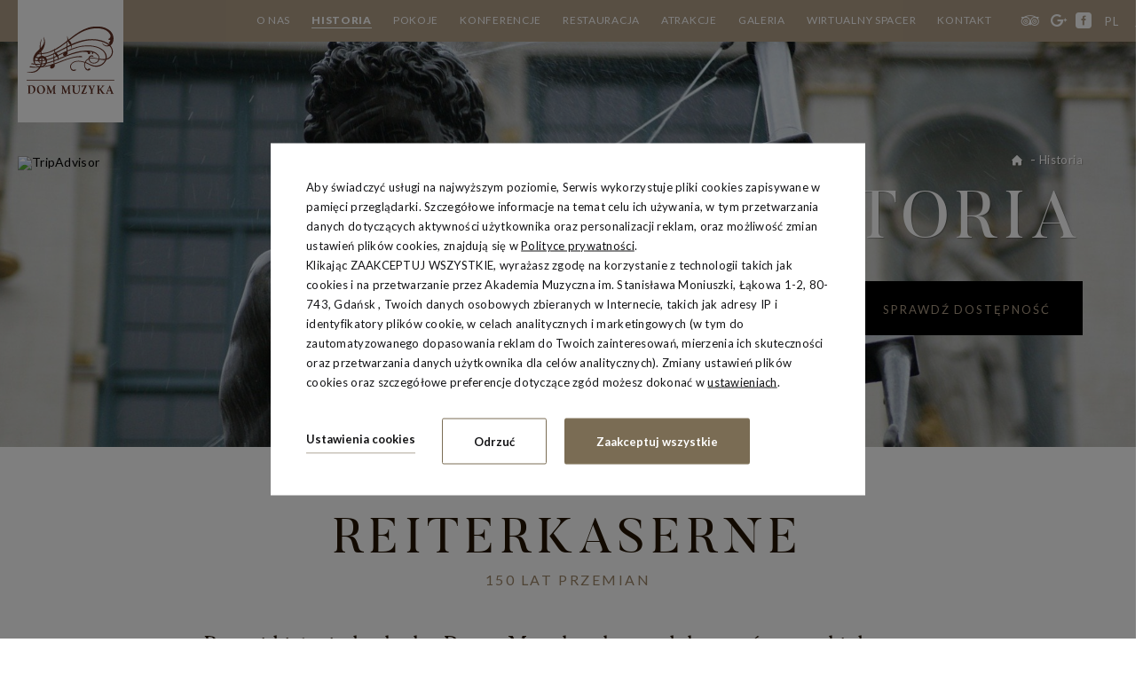

--- FILE ---
content_type: text/html; charset=UTF-8
request_url: http://dommuzyka.pl/historia
body_size: 19514
content:
<!DOCTYPE html> <html itemscope itemtype="http://schema.org/WebPage" lang="pl" class=" md-desktop no-js"> <head> <meta charset="UTF-8"> <title>Historia | Dom Muzyka</title> <meta property="og:title" content="Historia | Dom Muzyka" /> <meta property="og:image" content="http://u.profitroom.pl/2017.dommuzyka.pl/thumb/1200x630/uploads/gdansk-331109_1920.jpg" /> <meta property="og:site_name" content="Dom Muzyka" /> <meta property="og:type" content="hotel" /> <meta property="og:url" content="http://dommuzyka.pl/historia" /> <meta name="viewport" content="width=device-width, user-scalable=no, initial-scale=1"> <meta name="google" value="notranslate"> <meta http-equiv="X-UA-Compatible" content="IE=edge"> <script>
!function(e,t,n,a,c,l,m,o,d,f,h,i){c[l]&&(d=e.createElement(t),d[n]=c[l],e[a]("head")[0].appendChild(d),e.documentElement.className+=" wf-cached"),function s(){for(d=e[a](t),f="",h=0;h<d.length;h++)i=d[h][n],i.match(m)&&(f+=i);f&&(c[l]="/**/"+f),setTimeout(s,o+=o)}()}(document,"style","innerHTML","getElementsByTagName",localStorage,"tk",/^@font|^\.tk-/,100);
</script> <script>
WebFontConfig = {
// typekit: {
//     id: 'wyv4vxz'
// },
google: {
families: ['Lato:400,700,900:latin-ext']
},
active: function() {
setTimeout(function() {
if (typeof jQuery !== 'undefined') $(window).trigger('resize');
}, 10);
}
};
(function(d) {
var wf = d.createElement('script'), s = d.scripts[0];
wf.src = 'https://ajax.googleapis.com/ajax/libs/webfont/1.5.18/webfont.js';
wf.async = 'true';
s.parentNode.insertBefore(wf, s);
})(document);
</script> <link rel="stylesheet" type="text/css" href="/dist/css/styles.css?ac56a58f1004dba5a5442b08b46a56afa46c929c" /> <link rel="icon" href="/favicon.ico" type="image/x-icon" /> <script>
(function(i,s,o,g,r,a,m){i['GoogleAnalyticsObject']=r;i[r]=i[r]||function(){
(i[r].q=i[r].q||[]).push(arguments)},i[r].l=1*new Date();a=s.createElement(o),
m=s.getElementsByTagName(o)[0];a.async=1;a.src=g;m.parentNode.insertBefore(a,m)
})(window,document,'script','//www.google-analytics.com/analytics.js','ga');
ga('create', 'UA-102348525-1', 'auto', {'allowLinker': true}); 
ga('require', 'linker'); 
ga('linker:autoLink', ['upperbooking.com'] );
ga('create', 'UA-49709972-1', 'auto', {'name': 'newTracker'});    
ga('require', 'displayfeatures');
ga('newTracker.require', 'displayfeatures');
ga('send', 'pageview');
ga('newTracker.send', 'pageview'); 
</script> <script src="//cdnjs.cloudflare.com/ajax/libs/js-cookie/2.2.1/js.cookie.min.js"></script> <script type="application/javascript">
(function initGTMLayer(window) {
window.dataLayer = window.dataLayer || [];
var jsonCookiesPolicy = Cookies.get("_CookiesPolicyAccepted");
if (typeof jsonCookiesPolicy !== "undefined") {
var cookiesPolicy = JSON.parse(jsonCookiesPolicy);
window.dataLayer.push({
'cookieConsentCategory': cookiesPolicy
});
window.beAcceptedCookiePolicies = cookiesPolicy;
}
})(window);
</script> <!-- Google Tag Manager --> <script>(function(w,d,s,l,i){w[l]=w[l]||[];w[l].push({'gtm.start':
new Date().getTime(),event:'gtm.js'});var f=d.getElementsByTagName(s)[0],
j=d.createElement(s),dl=l!='dataLayer'?'&l='+l:'';j.async=true;j.src=
'https://www.googletagmanager.com/gtm.js?id='+i+dl;f.parentNode.insertBefore(j,f);
})(window,document,'script','dataLayer','GTM-M8W9VRD');</script> <!-- End Google Tag Manager --> <!-- SiteSetting for tracking codes Head--> <!-- End SiteSetting for tracking codes Head--> </head> <body id="pl" class="site-body " data-version="ac56a58f1004dba5a5442b08b46a56afa46c929c" data-env="live" data-apikey="AIzaSyCJfKoSzVFN-XP0dCECUdi1qju-m1AgOpo"> <!-- SiteSetting for tracking codes Body --> <!-- End SiteSetting for tracking codes Body--> <svg id="svg-sprites-hld"> <defs> <symbol id="svg-profitroom-logo-dark" viewBox="0 0 251.7 60.5"> <path fill="#111a21" d="M25.3,36.4L25.3,36.4c0-6.3-3.4-9.5-10.3-9.5H0l0,33.5h7V32.3l7.6,0c2.7,0,4.1,1.4,4.2,3.9c0,0,0,2.6,0,2.9
c0,2.8-1.4,4.2-4.2,4.2l-4.7,0l0,5.5l5.1,0c6.8,0,10.3-3.2,10.3-9.5C25.3,38.9,25.3,36.4,25.3,36.4z"/> <path fill="#111a21" d="M210.9,60.5l0-17.4c0-4.3-2-6.5-6-6.5h-7.3c-1.2,0-2.2,0.2-3,0.6c-0.8-0.4-1.8-0.6-3-0.6h-13.3l0,23.9h6
l0-15.8c0-2.2,0-3.3,2.9-3.3h2.1c2.3,0.2,2.3,1.3,2.3,3.3l0,15.8h6h0l0-15.8c0-2.1,0-3.2,2.3-3.3h2.1c2.9,0,2.9,1.1,2.9,3.3l0,15.8
H210.9z"/> <path fill="#111a21" d="M37.2,41.4l2.2,0l0-4.8h-5.1c-4,0-6,2.2-6,6.5l0,17.5h6l0-15.8C34.3,42.4,34.3,41.3,37.2,41.4z"/> <path fill="#111a21" d="M119.7,41.4l2.2,0l0-4.8h-5.1c-4,0-6,2.2-6,6.5l0,17.5h6l0-15.8C116.8,42.4,116.9,41.3,119.7,41.4z"/> <path fill="#111a21" d="M76.9,31.7h3.6v-4.8H74c-4,0-6,2.1-6,6.4v27.1l6,0l0-19.1h5.3v-4.8H74V35C74,32.8,74,31.7,76.9,31.7z"/> <path fill="#111a21" d="M104.2,55.7c-2.9,0-2.9-1.1-2.9-3.3v-11l0,0l5.3,0v-4.8h-5.3v-4.8h-6l0,22.3c0,4.3,2,6.4,6,6.4h5.3v-4.8
H104.2z"/> <path fill="#111a21" d="M124.1,48.5c0-8,3.9-12,11.8-12c7.9,	0,11.8,4,11.8,12c0,8-3.9,12-11.8,12C128,60.5,124.1,56.5,124.1,48.5z
M135.9,55.9c3.9,0,5.8-2.5,5.8-7.5c0-4.9-1.9-7.3-5.8-7.3c-3.9,0-5.8,2.4-5.8,7.3C130.1,53.4,132,55.9,135.9,55.9z"/> <path fill="#111a21" d="M150.7,48.5c0-8,3.9-12,11.8-12c7.9,0,11.8,4,11.8,12c0,8-3.9,12-11.8,12C154.6,60.5,150.7,56.5,150.7,48.5z
M162.5,55.9c3.9,0,5.8-2.5,5.8-7.5c0-4.9-1.9-7.3-5.8-7.3c-3.9,0-5.8,2.4-5.8,7.3C156.7,53.4,158.6,55.9,162.5,55.9z"/> <path fill="#111a21" d="M41.4,48.5c0-8,3.9-12,11.8-12c7.9,0,11.8,4,11.8,12c0,8-3.9,12-11.8,12C45.4,60.5,41.5,56.5,41.4,48.5z
M53.3,55.9c3.9,0,5.8-2.5,5.8-7.5c0-4.9-1.9-7.3-5.8-7.3c-3.9,0-5.8,2.4-5.8,7.3C47.5,53.4,49.4,55.9,53.3,55.9z"/> <rect x="84.7" y="36.6" fill="#111a21" width="6.1" height="23.9"/> <rect x="84.7" y="26.9" fill="#111a21" width="6.1" height="4.8"/> <polygon fill="#97daf8" points="234.5,0 234.5,0 217.4,9.8 222.2,12.5 234.5,5.4 246.8,12.5 251.7,9.8 "/> <polygon fill="#00aeef" points="228.9,15.6 230.6,18.6 222.2,23.2 222.2,12.5 217.4,9.8 217.4,28.7 219.7,30 233,22.7 233,22.7
233,22.7 234.8,25.6 240.9,15.7 240.9,15.7 240.9,15.6 "/> <polygon fill="#134a86" points="251.7,9.8 246.8,12.5 246.8,26 234.5,33.1 234.5,38.5 251.7,28.7 251.7,28.7 "/> <polygon fill="#00aeef" points="227.6,29.1 222.6,31.7 234.5,38.5 234.5,33.1 "/> </symbol> <symbol id="svg-profitroom-logo-light" viewBox="0 0 251.7 60.5"> <path fill="#fff" d="M25.3,36.4L25.3,36.4c0-6.3-3.4-9.5-10.3-9.5H0l0,33.5h7V32.3l7.6,0c2.7,0,4.1,1.4,4.2,3.9c0,0,0,2.6,0,2.9
c0,2.8-1.4,4.2-4.2,4.2l-4.7,0l0,5.5l5.1,0c6.8,0,10.3-3.2,10.3-9.5C25.3,38.9,25.3,36.4,25.3,36.4z"/> <path fill="#fff" d="M210.9,60.5l0-17.4c0-4.3-2-6.5-6-6.5h-7.3c-1.2,0-2.2,0.2-3,0.6c-0.8-0.4-1.8-0.6-3-0.6h-13.3l0,23.9h6
l0-15.8c0-2.2,0-3.3,2.9-3.3h2.1c2.3,0.2,2.3,1.3,2.3,3.3l0,15.8h6h0l0-15.8c0-2.1,0-3.2,2.3-3.3h2.1c2.9,0,2.9,1.1,2.9,3.3l0,15.8
H210.9z"/> <path fill="#fff" d="M37.2,41.4l2.2,0l0-4.8h-5.1c-4,0-6,2.2-6,6.5l0,17.5h6l0-15.8C34.3,42.4,34.3,41.3,37.2,41.4z"/> <path fill="#fff" d="M119.7,41.4l2.2,0l0-4.8h-5.1c-4,0-6,2.2-6,6.5l0,17.5h6l0-15.8C116.8,42.4,116.9,41.3,119.7,41.4z"/> <path fill="#fff" d="M76.9,31.7h3.6v-4.8H74c-4,0-6,2.1-6,6.4v27.1l6,0l0-19.1h5.3v-4.8H74V35C74,32.8,74,31.7,76.9,31.7z"/> <path fill="#fff" d="M104.2,55.7c-2.9,0-2.9-1.1-2.9-3.3v-11l0,0l5.3,0v-4.8h-5.3v-4.8h-6l0,22.3c0,4.3,2,6.4,6,6.4h5.3v-4.8
H104.2z"/> <path fill="#fff" d="M124.1,48.5c0-8,3.9-12,11.8-12c7.9, 0,11.8,4,11.8,12c0,8-3.9,12-11.8,12C128,60.5,124.1,56.5,124.1,48.5z
M135.9,55.9c3.9,0,5.8-2.5,5.8-7.5c0-4.9-1.9-7.3-5.8-7.3c-3.9,0-5.8,2.4-5.8,7.3C130.1,53.4,132,55.9,135.9,55.9z"/> <path fill="#fff" d="M150.7,48.5c0-8,3.9-12,11.8-12c7.9,0,11.8,4,11.8,12c0,8-3.9,12-11.8,12C154.6,60.5,150.7,56.5,150.7,48.5z
M162.5,55.9c3.9,0,5.8-2.5,5.8-7.5c0-4.9-1.9-7.3-5.8-7.3c-3.9,0-5.8,2.4-5.8,7.3C156.7,53.4,158.6,55.9,162.5,55.9z"/> <path fill="#fff" d="M41.4,48.5c0-8,3.9-12,11.8-12c7.9,0,11.8,4,11.8,12c0,8-3.9,12-11.8,12C45.4,60.5,41.5,56.5,41.4,48.5z
M53.3,55.9c3.9,0,5.8-2.5,5.8-7.5c0-4.9-1.9-7.3-5.8-7.3c-3.9,0-5.8,2.4-5.8,7.3C47.5,53.4,49.4,55.9,53.3,55.9z"/> <rect x="84.7" y="36.6" fill="#fff" width="6.1" height="23.9"/> <rect x="84.7" y="26.9" fill="#fff" width="6.1" height="4.8"/> <polygon fill="#00aeef" points="234.5,0 234.5,0 217.4,9.8 222.2,12.5 234.5,5.4 246.8,12.5 251.7,9.8 "/> <polygon fill="#00aeef" points="228.9,15.6 230.6,18.6 222.2,23.2 222.2,12.5 217.4,9.8 217.4,28.7 219.7,30 233,22.7 233,22.7
233,22.7 234.8,25.6 240.9,15.7 240.9,15.7 240.9,15.6 "/> <polygon fill="#00aeef" points="251.7,9.8 246.8,12.5 246.8,26 234.5,33.1 234.5,38.5 251.7,28.7 251.7,28.7 "/> <polygon fill="#00aeef" points="227.6,29.1 222.6,31.7 234.5,38.5 234.5,33.1 "/> </symbol> <symbol id="svg-profitroom-logo-dark-mono" viewBox="0 0 251.7 60.5"> <path fill="#222" d="M25.3,36.4L25.3,36.4c0-6.3-3.4-9.5-10.3-9.5H0l0,33.5h7V32.3l7.6,0c2.7,0,4.1,1.4,4.2,3.9c0,0,0,2.6,0,2.9
c0,2.8-1.4,4.2-4.2,4.2l-4.7,0l0,5.5l5.1,0c6.8,0,10.3-3.2,10.3-9.5C25.3,38.9,25.3,36.4,25.3,36.4z"/> <path fill="#222" d="M210.9,60.5l0-17.4c0-4.3-2-6.5-6-6.5h-7.3c-1.2,0-2.2,0.2-3,0.6c-0.8-0.4-1.8-0.6-3-0.6h-13.3l0,23.9h6
l0-15.8c0-2.2,0-3.3,2.9-3.3h2.1c2.3,0.2,2.3,1.3,2.3,3.3l0,15.8h6h0l0-15.8c0-2.1,0-3.2,2.3-3.3h2.1c2.9,0,2.9,1.1,2.9,3.3l0,15.8
H210.9z"/> <path fill="#222" d="M37.2,41.4l2.2,0l0-4.8h-5.1c-4,0-6,2.2-6,6.5l0,17.5h6l0-15.8C34.3,42.4,34.3,41.3,37.2,41.4z"/> <path fill="#222" d="M119.7,41.4l2.2,0l0-4.8h-5.1c-4,0-6,2.2-6,6.5l0,17.5h6l0-15.8C116.8,42.4,116.9,41.3,119.7,41.4z"/> <path fill="#222" d="M76.9,31.7h3.6v-4.8H74c-4,0-6,2.1-6,6.4v27.1l6,0l0-19.1h5.3v-4.8H74V35C74,32.8,74,31.7,76.9,31.7z"/> <path fill="#222" d="M104.2,55.7c-2.9,0-2.9-1.1-2.9-3.3v-11l0,0l5.3,0v-4.8h-5.3v-4.8h-6l0,22.3c0,4.3,2,6.4,6,6.4h5.3v-4.8
H104.2z"/> <path fill="#222" d="M124.1,48.5c0-8,3.9-12,11.8-12c7.9,0,11.8,4,11.8,12c0,8-3.9,12-11.8,12C128,60.5,124.1,56.5,124.1,48.5z
M135.9,55.9c3.9,0,5.8-2.5,5.8-7.5c0-4.9-1.9-7.3-5.8-7.3c-3.9,0-5.8,2.4-5.8,7.3C130.1,53.4,132,55.9,135.9,55.9z"/> <path fill="#222" d="M150.7,48.5c0-8,3.9-12,11.8-12c7.9,0,11.8,4,11.8,12c0,8-3.9,12-11.8,12C154.6,60.5,150.7,56.5,150.7,48.5z
M162.5,55.9c3.9,0,5.8-2.5,5.8-7.5c0-4.9-1.9-7.3-5.8-7.3c-3.9,0-5.8,2.4-5.8,7.3C156.7,53.4,158.6,55.9,162.5,55.9z"/> <path fill="#222" d="M41.4,48.5c0-8,3.9-12,11.8-12c7.9,0,11.8,4,11.8,12c0,8-3.9,12-11.8,12C45.4,60.5,41.5,56.5,41.4,48.5z
M53.3,55.9c3.9,0,5.8-2.5,5.8-7.5c0-4.9-1.9-7.3-5.8-7.3c-3.9,0-5.8,2.4-5.8,7.3C47.5,53.4,49.4,55.9,53.3,55.9z"/> <rect x="84.7" y="36.6" fill="#222" width="6.1" height="23.9"/> <rect x="84.7" y="26.9" fill="#222" width="6.1" height="4.8"/> <polygon fill="#222" points="234.5,0 234.5,0 217.4,9.8 222.2,12.5 234.5,5.4 246.8,12.5 251.7,9.8 "/> <polygon fill="#222" points="228.9,15.6 230.6,18.6 222.2,23.2 222.2,12.5 217.4,9.8 217.4,28.7 219.7,30 233,22.7 233,22.7
233,22.7 234.8,25.6 240.9,15.7 240.9,15.7 240.9,15.6 "/> <polygon fill="#222" points="251.7,9.8 246.8,12.5 246.8,26 234.5,33.1 234.5,38.5 251.7,28.7 251.7,28.7 "/> <polygon fill="#222" points="227.6,29.1 222.6,31.7 234.5,38.5 234.5,33.1 "/> </symbol> <symbol id="svg-profitroom-logo-light-mono" viewBox="0 0 251.7 60.5"> <path fill="#867c65" d="M25.3,36.4L25.3,36.4c0-6.3-3.4-9.5-10.3-9.5H0l0,33.5h7V32.3l7.6,0c2.7,0,4.1,1.4,4.2,3.9c0,0,0,2.6,0,2.9
c0,2.8-1.4,4.2-4.2,4.2l-4.7,0l0,5.5l5.1,0c6.8,0,10.3-3.2,10.3-9.5C25.3,38.9,25.3,36.4,25.3,36.4z"/> <path fill="#867c65" d="M210.9,60.5l0-17.4c0-4.3-2-6.5-6-6.5h-7.3c-1.2,0-2.2,0.2-3,0.6c-0.8-0.4-1.8-0.6-3-0.6h-13.3l0,23.9h6
l0-15.8c0-2.2,0-3.3,2.9-3.3h2.1c2.3,0.2,2.3,1.3,2.3,3.3l0,15.8h6h0l0-15.8c0-2.1,0-3.2,2.3-3.3h2.1c2.9,0,2.9,1.1,2.9,3.3l0,15.8
H210.9z"/> <path fill="#867c65" d="M37.2,41.4l2.2,0l0-4.8h-5.1c-4,0-6,2.2-6,6.5l0,17.5h6l0-15.8C34.3,42.4,34.3,41.3,37.2,41.4z"/> <path fill="#867c65" d="M119.7,41.4l2.2,0l0-4.8h-5.1c-4,0-6,2.2-6,6.5l0,17.5h6l0-15.8C116.8,42.4,116.9,41.3,119.7,41.4z"/> <path fill="#867c65" d="M76.9,31.7h3.6v-4.8H74c-4,0-6,2.1-6,6.4v27.1l6,0l0-19.1h5.3v-4.8H74V35C74,32.8,74,31.7,76.9,31.7z"/> <path fill="#867c65" d="M104.2,55.7c-2.9,0-2.9-1.1-2.9-3.3v-11l0,0l5.3,0v-4.8h-5.3v-4.8h-6l0,22.3c0,4.3,2,6.4,6,6.4h5.3v-4.8
H104.2z"/> <path fill="#867c65" d="M124.1,48.5c0-8,3.9-12,11.8-12c7.9,0,11.8,4,11.8,12c0,8-3.9,12-11.8,12C128,60.5,124.1,56.5,124.1,48.5z
M135.9,55.9c3.9,0,5.8-2.5,5.8-7.5c0-4.9-1.9-7.3-5.8-7.3c-3.9,0-5.8,2.4-5.8,7.3C130.1,53.4,132,55.9,135.9,55.9z"/> <path fill="#867c65" d="M150.7,48.5c0-8,3.9-12,11.8-12c7.9,0,11.8,4,11.8,12c0,8-3.9,12-11.8,12C154.6,60.5,150.7,56.5,150.7,48.5z
M162.5,55.9c3.9,0,5.8-2.5,5.8-7.5c0-4.9-1.9-7.3-5.8-7.3c-3.9,0-5.8,2.4-5.8,7.3C156.7,53.4,158.6,55.9,162.5,55.9z"/> <path fill="#867c65" d="M41.4,48.5c0-8,3.9-12,11.8-12c7.9,0,11.8,4,11.8,12c0,8-3.9,12-11.8,12C45.4,60.5,41.5,56.5,41.4,48.5z
M53.3,55.9c3.9,0,5.8-2.5,5.8-7.5c0-4.9-1.9-7.3-5.8-7.3c-3.9,0-5.8,2.4-5.8,7.3C47.5,53.4,49.4,55.9,53.3,55.9z"/> <rect x="84.7" y="36.6" fill="#867c65" width="6.1" height="23.9"/> <rect x="84.7" y="26.9" fill="#867c65" width="6.1" height="4.8"/> <polygon fill="#867c65" points="234.5,0 234.5,0 217.4,9.8 222.2,12.5 234.5,5.4 246.8,12.5 251.7,9.8 "/> <polygon fill="#867c65" points="228.9,15.6 230.6,18.6 222.2,23.2 222.2,12.5 217.4,9.8 217.4,28.7 219.7,30 233,22.7 233,22.7
233,22.7 234.8,25.6 240.9,15.7 240.9,15.7 240.9,15.6 "/> <polygon fill="#867c65" points="251.7,9.8 246.8,12.5 246.8,26 234.5,33.1 234.5,38.5 251.7,28.7 251.7,28.7 "/> <polygon fill="#867c65" points="227.6,29.1 222.6,31.7 234.5,38.5 234.5,33.1 "/> </symbol> </defs> </svg> <header class="site-top js-site-top"> <div class="nav-lang-dropdown"> <span class="nav-lang-current">pl <span class="icon icon-arrow-normal-down icon-arrow"></span></span> <ul class="nav-lang-list"> <li> <a href="http://dommuzyka.pl/de"> <span>de</span> </a> </li> <li> <a href="http://dommuzyka.pl/en"> <span>en</span> </a> </li> <li> <a href="http://dommuzyka.pl/ru"> <span>ru</span> </a> </li> </ul> </div> <ul class="socials socials--header socials--full"> <li class="socials__item socials__item--full"> <a href="https://www.tripadvisor.com/Hotel_Review-g274725-d300147-Reviews-Dom_Muzyka-Gdansk_Pomerania_Province_Northern_Poland.html" title="TripAdvisor" class="socials__link is-tripadvisor socials__link--full" target="_blank" > <span class="icon icon-tripadvisor socials__icon--tripadvisor socials__icon"></span> </a> </li> <li class="socials__item socials__item--full"> <a href="https://plus.google.com/116470032617579071458?hl=pl#116740811503655638227/about" title="Google" class="socials__link is-google-plus socials__link--full" target="_blank" rel="publisher"> <span class="icon icon-google-plus socials__icon--google-plus socials__icon"></span> </a> </li> <li class="socials__item socials__item--full"> <a href="https://www.facebook.com/DomMuzyka/" title="Facebook" class="socials__link is-facebook socials__link--full" target="_blank" > <span class="icon icon-facebook socials__icon--facebook socials__icon"></span> </a> </li> </ul> <button class="site-btn site-btn--light site-top__menu-btn js-mobile-btn"> <span class="text">menu</span> <span class="menu-icon menu-icon--top-menu-btn"> <span></span> <span></span> <span></span> </span> </button> <button class="site-btn site-btn--alt site-top__booking-btn js-open-upper">rezerwuj online</button> <div class="nav-primary-hld"> <ul class="nav-primary"> <li class="nav-primary__home-icon-hld "> <a class="nav-primary__home-icon " href="/"> <span class="icon icon-home"></span> </a> </li> <li class=" is-parent"> <a class=" " href="/o-nas" > <span>O nas</span> </a> <ul class="nav-primary__subnav " data-nav-id="70669"> <li class=" "> <a class=" " href="/o-nas/zwierzeta-w-hotelu " ><span>Zwierzęta w hotelu</span></a> </li> <li class=" "> <a class=" " href="/o-nas/regulamin-dzialania-w-zwiazku-z-pandemia-covid-19 " ><span>Regulamin - działania w związku z pandemią COVID-19</span></a> </li> <li class=" "> <a class=" " href="/o-nas/regulamin-hotelu " ><span>Regulamin hotelu</span></a> </li> </ul> </li> <li class="is-active "> <a class="is-active " href="/historia" > <span>Historia</span> </a> </li> <li class=" "> <a class=" " href="/pokoje" > <span>Pokoje</span> </a> </li> <li class=" "> <a class=" " href="/konferencje" > <span>Konferencje </span> </a> </li> <li class=" "> <a class=" " href="/restauracja" > <span>Restauracja</span> </a> </li> <li class=" "> <a class=" " href="/atrakcje" > <span>Atrakcje</span> </a> </li> <li class=" "> <a class=" " href="/galeria" > <span>Galeria</span> </a> </li> <li class=" "> <a class=" " href="/wirtualny-spacer" > <span>Wirtualny spacer</span> </a> </li> <li class=" "> <a class=" " href="/kontakt" > <span>Kontakt</span> </a> </li> </ul> </div> </header> <a href="/" title="Dom Muzyka" class="site-logo"> <img src="/img/logo.svg" alt="Dom Muzyka" width="99" height="78" /> </a> <section id="banners" class="l-section banners banners--medium"> <div class="slider-video"> <div class="slider-video__inner js-slider-video "> <div class="slider-video__background slide bg-cover" style="background-image: url('http://u.profitroom.pl/2017.dommuzyka.pl/thumb/1920x700/uploads/gdansk-331109_1920.jpg')"></div> <div class="slider-video__background slide bg-cover" style="background-image: url('http://u.profitroom.pl/2017.dommuzyka.pl/thumb/1920x700/uploads/Reiterkasernekowa.jpg')"></div> </div> </div> <div class="c-banner-content"> <div class="c-banner-content__inner"> <div class="c-breadcrumbs c-breadcrumbs--normal"> <ol class="c-breadcrumbs__list c-breadcrumbs__list--normal" itemscope itemtype="http://schema.org/BreadCrumbList"> <li class="c-breadcrumbs__list-item" itemprop="itemListElement" itemscope itemtype="http://schema.org/ListItem"> <a class="c-breadcrumbs__list-item-text c-breadcrumbs__list-item-text--link" href="/" title="Dom Muzyka" itemprop="item"> <span itemprop="name">Home</span> </a> <meta itemprop="position" content="1" /> </li> <li class="c-breadcrumbs__list-item c-breadcrumbs__list-item--last" itemprop="itemListElement" itemscope itemtype="http://schema.org/ListItem"> <span class="c-breadcrumbs__list-item-text c-breadcrumbs__list-item-text--last" itemprop="name">Historia</span> <meta itemprop="position" content="2" /> </li> </ol> </div> <h2 class="t-page-title"> <span class="main">Historia</span> </h2> <div class="site-panel-hld site-panel-hld--closer"> <div class="site-panel"> <div class="dates-hld"> <div class="date-hld date-hld--arrival checkin-box" id="checkin-box"> <div class="text-hld"> <span class="text">Data<br/> przyjazdu</span> </div> <span class="icon icon-calendar"></span> <input type="hidden" name="checkin" value=""> </div> <div class="date-hld date-hld--departure checkout-box" id="checkout-box"> <div class="text-hld"> <span class="text">Data<br/> wyjazdu</span> </div> <span class="icon icon-calendar"></span> <input type="hidden" name="checkout" value=""> </div> </div> <button class="site-panel__btn site-btn site-btn--alt site-btn--huge js-open-upper js-panel-btn">sprawdź dostępność</button> </div> </div> <!--                 <a href="/wirtualny-spacer" class="site-btn button-virtual-page">Widok 360</a>
--> </div> <div id="TA_certificateOfExcellence891" class="TA_certificateOfExcellence" style="position: absolute;left: 20px;top: 35%;"><ul id="KQQJHAMc" class="TA_links 4VOE3mXUuKF"><li id="iDjuuWkC" class="dV1kk0"><a target="_blank" href="https://www.tripadvisor.com/Hotel_Review-g274725-d300147-Reviews-Dom_Muzyka-Gdansk_Pomerania_Province_Northern_Poland.html"><img src="https://static.tacdn.com/img2/travelers_choice/widgets/tchotel_2021_L.png" alt="TripAdvisor" class="widCOEImg" id="CDSWIDCOELOGO"></a></li></ul></div> </section> <section class="l-section l-section--generic is-paddington"> <div class="l-wrapper l-wrapper--narrow"> <div class="l-main-center"> <div class="l-section-title-hld"> <h1 class="t-section-title">Reiterkaserne
</h1> <h3 class="t-section-subtitle">150 lat przemian</h3> </div> <div class="c-content-hld"> <header class="c-content-header t-content t-content--header"> <p>Poznaj historię budynku Domu Muzyka, dawnych koszar&oacute;w pruskich.</p> </header> <article class="c-content t-content"> <p>Budynek, w kt&oacute;rym mieści się obecnie Dom Muzyka, powstał jako pruskie koszary w latach 1868&ndash;1873. Położony jest przy samej granicy dw&oacute;ch dawnych, odrębnych historycznie części Gdańska &ndash; dzielnicy wok&oacute;ł Długich Ogrod&oacute;w, reprezentacyjnej niegdyś arterii z pałacykami i parkami, oraz właściwego Dolnego Miasta, dzielnicy robotniczej z zakładami produkcyjnymi i budynkami wojskowymi. Granicę wyznacza dziś ulica Podwale Przedmiejskie.<br />
&nbsp;<br />
Obiekt nosił nazwę &bdquo;Reiterkaserne&rdquo;, co w dosłownym tłumaczeniu oznacza koszary jeździeckie. Jednak w istocie w koszarach nigdy nie stacjonowały jednostki kawaleryjskie. Najdłużej koszary zajmował znany 128. Gdański Pułk Piechoty, w kt&oacute;rym służbę pełnili gł&oacute;wnie rekruci z samego miasta i jego najbliższej okolicy.<br />
&nbsp;<br />
Nazwa obiektu wzięła się od uliczki, przy kt&oacute;rej wzniesiono koszary &ndash; dawnej Reitergasse, kt&oacute;ra nie przetrwała do naszych czas&oacute;w (w jej miejscu biegnie dziś ul. Podwale Przedmiejskie). Nazwa uliczki z kolei wywodziła się od stajen miejskich, kt&oacute;re niegdyś znajdowały się w tym miejscu.<br />
W tym samym roku, w kt&oacute;rym ukończono koszary, wytyczono też nową drogę &ndash; Weidengasse (dzisiejszą ul. Łąkową), kt&oacute;ra połączyła Długie Ogrody z Dolnym Miastem.<br />
&nbsp;<br />
Wkr&oacute;tce przy koszarach oddano do użytku Gimnazjum Kr&oacute;lewskie (1881), kt&oacute;rego gmach, tzw. budynek czerwony, dziś znajduje się w posiadaniu Akademii Muzycznej w Gdańsku.<br />
&nbsp;<br />
W koszarach nieprzerwanie do roku 1920 stacjonowało wojsko pruskie. Sytuacja zmieniała się dopiero w okresie międzywojennym. Utworzone na mocy postanowień traktatu wersalskiego, kończącego I wojnę światową, Wolne Miasto Gdańsk miało być zdemilitaryzowane.<br />
W latach 20. i 30. ubiegłego wieku pomieszczenia w dawnych koszarach zaadaptowano na lokale mieszkalne, ale też biura kilku prywatnych firm, siedzibę jednego z posterunk&oacute;w policji gdańskiej oraz polską szkołę.<br />
&nbsp;<br />
Nowa sytuacja wpłynęła też na dzieje pobliskich zakład&oacute;w, do tej pory produkujących na potrzeby wojska. Wkr&oacute;tce na ich terenie dzięki licznym udogodnieniom rozpoczęły działalność prywatne warsztaty czy fabryki. Ciekawostką jest fakt, że w 1929 r. na terenie dawnych warsztat&oacute;w artyleryjskich rozpoczęła działalność amerykańska montownia samochod&oacute;w, w kt&oacute;rej składano auta popularnych w&oacute;wczas marek: Hudson&oacute;w i Essex&oacute;w.<br />
&nbsp;<br />
W czasie II wojny światowej do budynku ponownie wprowadziło się wojsko, tym razem niemieckie. W koszarach swoją siedzibę miało m.in. dow&oacute;dztwo jednego z batalion&oacute;w garnizonu gdańskiego.<br />
&nbsp;<br />
Koszary szczęśliwie przetrwały działania wojenne. Po 1945 r. w koszarach stacjonowała m.in. 13. Kaszubska Brygada Korpusu Bezpieczeństwa Wewnętrznego. Na cele wojskowe zaadaptowano także budynek pobliskiej dawnej szkoły &ndash; wspomnianego wcześniej Gimnazjum Kr&oacute;lewskiego.</p> <p>Warto wspomnieć, iż Dom Muzyka&nbsp; był scenografią do filmu &bdquo;Krajobraz po bitwie&rdquo; Andrzeja Wajdy z 1970 roku. W rolach gł&oacute;wnych wystąpili Daniel Olbrychski i Stanisława Celińska.&nbsp;</p> <p>W 1977 r. do gmachu dzisiejszej Akademii Muzycznej została przeniesiona Podoficerska Szkoła Muzyczna z Elbląga.<br />
W 1984 r. w jej miejsce utworzono Wojskowe Liceum Muzyczne, kt&oacute;re funkcjonowało do 2005 r. Była to jedyna tego typu plac&oacute;wka w całej Polsce, kt&oacute;ra kształciła żołnierzy-muzyk&oacute;w.<br />
&nbsp;<br />
Niestety pod koniec XX w. kompleks koszar przy ul. Łąkowej zaczął popadać w ruinę. Wojsko szukało inwestora, kt&oacute;ry byłby w stanie przejąć zabytki i przystosować je do nowych funkcji. W tym czasie Akademia Muzyczna w Gdańsku mieściła się aż w trzech budynkach &ndash; w Gdańsku i Sopocie.<br />
&nbsp;<br />
W grudniu 1995 r. wojsko oddało Akademii Muzycznej p&oacute;łtorahektarową nieruchomość wraz z dwoma zdewastowanymi budynkami za symboliczny 1 złoty.<br />
&nbsp;<br />
Władze uczelni rozpoczęły budowę kampusu z prawdziwego zdarzenia. W pierwszej kolejności zaadaptowano do nowych funkcji dawne gimnazjum (tzw. budynek czerwony) &ndash; od roku akademickiego 1998/99 zaczęła działać tam administracja uczelni oraz Wydział Instrumentalny.<br />
&nbsp; &nbsp;&nbsp;<br />
W koszarach (budynek ż&oacute;łty) w pierwszej kolejności otwarto dom studencki. Latem 2001 r., po przeprowadzeniu zakrojonych na szeroką skalę prac inwestycyjnych, do tego budynku przeniesiono pozostałe wydziały uczelni.<br /> <br />
Pod koniec<strong> </strong>2003 r. otwarto Dom Muzyka w drugiej, gruntownie odrestaurowanej części budynku ż&oacute;łtego, kt&oacute;ry objawił się pięknem niezwykle rzadkiej w architekturze ż&oacute;łtej cegły. Liczne sklepienia i wysokie sufity, duże okna z łukami oraz drewniane belki stropowe podkreślają wyjątkowy klimat tego miejsca.</p> </article> </div> <div class="c-content-gallery  item-slider js-item-slider js-lightgallery-holder"> <a class="c-content-gallery__item  c-img-hovered js-content-slide js-img-lazyliquid js-lightgallery-img" href="http://u.profitroom.pl/2017.dommuzyka.pl/thumb/0x900/uploads/koszary2.jpg" data-gallery-group="20122"> <img class="js-img-lazy" src="/img/blank.gif" data-src="http://u.profitroom.pl/2017.dommuzyka.pl/thumb/400x370/uploads/koszary2.jpg" alt="Historia" /> <div class="c-img-hover"> <div class="icon-hld"> <div class="plus-icon"></div> </div> </div> </a> <a class="c-content-gallery__item  c-img-hovered js-content-slide js-img-lazyliquid js-lightgallery-img" href="http://u.profitroom.pl/2017.dommuzyka.pl/thumb/0x900/uploads/Reiterkasernekowa.jpg" data-gallery-group="20122"> <img class="js-img-lazy" src="/img/blank.gif" data-src="http://u.profitroom.pl/2017.dommuzyka.pl/thumb/400x370/uploads/Reiterkasernekowa.jpg" alt="Historia" /> <div class="c-img-hover"> <div class="icon-hld"> <div class="plus-icon"></div> </div> </div> </a> <a class="c-content-gallery__item  c-img-hovered js-content-slide js-img-lazyliquid js-lightgallery-img" href="http://u.profitroom.pl/2017.dommuzyka.pl/thumb/0x900/uploads/12001aa.jpg" data-gallery-group="20122"> <img class="js-img-lazy" src="/img/blank.gif" data-src="http://u.profitroom.pl/2017.dommuzyka.pl/thumb/400x370/uploads/12001aa.jpg" alt="Historia" /> <div class="c-img-hover"> <div class="icon-hld"> <div class="plus-icon"></div> </div> </div> </a> <a class="c-content-gallery__item  c-img-hovered js-content-slide js-img-lazyliquid js-lightgallery-img" href="http://u.profitroom.pl/2017.dommuzyka.pl/thumb/0x900/uploads/17001aa.jpg" data-gallery-group="20122"> <img class="js-img-lazy" src="/img/blank.gif" data-src="http://u.profitroom.pl/2017.dommuzyka.pl/thumb/400x370/uploads/17001aa.jpg" alt="Historia" /> <div class="c-img-hover"> <div class="icon-hld"> <div class="plus-icon"></div> </div> </div> </a> <a class="c-content-gallery__item  c-img-hovered js-content-slide js-img-lazyliquid js-lightgallery-img" href="http://u.profitroom.pl/2017.dommuzyka.pl/thumb/0x900/uploads/4001.jpg" data-gallery-group="20122"> <img class="js-img-lazy" src="/img/blank.gif" data-src="http://u.profitroom.pl/2017.dommuzyka.pl/thumb/400x370/uploads/4001.jpg" alt="Historia" /> <div class="c-img-hover"> <div class="icon-hld"> <div class="plus-icon"></div> </div> </div> </a> <a class="c-content-gallery__item  c-img-hovered js-content-slide js-img-lazyliquid js-lightgallery-img" href="http://u.profitroom.pl/2017.dommuzyka.pl/thumb/0x900/uploads/111.jpg" data-gallery-group="20122"> <img class="js-img-lazy" src="/img/blank.gif" data-src="http://u.profitroom.pl/2017.dommuzyka.pl/thumb/400x370/uploads/111.jpg" alt="Historia" /> <div class="c-img-hover"> <div class="icon-hld"> <div class="plus-icon"></div> </div> </div> </a> <a class="c-content-gallery__item  c-img-hovered js-content-slide js-img-lazyliquid js-lightgallery-img" href="http://u.profitroom.pl/2017.dommuzyka.pl/thumb/0x900/uploads/e201119920523644med.jpg" data-gallery-group="20122"> <img class="js-img-lazy" src="/img/blank.gif" data-src="http://u.profitroom.pl/2017.dommuzyka.pl/thumb/400x370/uploads/e201119920523644med.jpg" alt="Historia" /> <div class="c-img-hover"> <div class="icon-hld"> <div class="plus-icon"></div> </div> </div> </a> <a class="c-content-gallery__item  c-img-hovered js-content-slide js-img-lazyliquid js-lightgallery-img" href="http://u.profitroom.pl/2017.dommuzyka.pl/thumb/0x900/uploads/Poster_for_Krajobraz_po_bitwie_by_Andrzej_Wajda.jpg" data-gallery-group="20122"> <img class="js-img-lazy" src="/img/blank.gif" data-src="http://u.profitroom.pl/2017.dommuzyka.pl/thumb/400x370/uploads/Poster_for_Krajobraz_po_bitwie_by_Andrzej_Wajda.jpg" alt="Historia" /> <div class="c-img-hover"> <div class="icon-hld"> <div class="plus-icon"></div> </div> </div> </a> </div> </div> </div> </section> <section class="l-section l-section--item-slider is-patterned"> <div class="l-wrapper l-wrapper--slider"> <div class="l-section-title-hld"> <h2 class="t-section-title">Komfortowe pokoje
</h2> <h3 class="t-section-subtitle">Komfortowe miejsce dla Ciebie
</h3> </div> <div class="item-slider js-item-slider"> <a class="booklet booklet--slider js-doubletap" href="/pokoje/pokoj-2-osobowy"> <div class="booklet__img js-img-lazyliquid"> <img class="js-img-lazy" src="/img/blank.gif" data-src="http://r.profitroom.pl/hoteldommuzyka/images/rooms/thumbs/480x280/201705171205480.3.JPG" alt="Pok&oacute;j jednoosobowy" width="480" height="280" /> </div> <div class="booklet__bottom"> <div class="booklet__text-hld"> <div class="booklet__text-hld-inner"> <div class="booklet__title-n-price"> <div class="booklet__title-n-price-inner"> <div class="booklet__title-hld  "> <h4 class="booklet__title t-item-title">Pokój jednoosobowy</h4> </div> <div class="booklet__price-hld"> <span class="from">od</span> <span class="price"> <span class="PriceValue"><span class="CurrencyPrefix"></span><span class="CurrencyValue">200</span><span class="CurrencySeparator"></span><span class="CurrencyDecimals"></span><span class="CurrencySuffix">zł</span></span></span> <span class="rate">/noc</span> </div> </div> </div> <ul class="booklet__special-info"> <li class="booklet__special-info-item booklet__special-info-item--area"> <span class="icon icon-size"></span> <span class="label">10-15 m<sup>2</sup></span> </li> <li class="booklet__special-info-item booklet__special-info-item--occupancy"> <span class="icon icon-people"></span> <span class="label">max 1  osoba</span> </li> </ul> <div class="booklet__btn-hld"> <span class="booklet__btn site-btn site-btn--alt">zobacz szczegóły</span> </div> </div> </div> </div> </a> <a class="booklet booklet--slider js-doubletap" href="/pokoje/pokoj-dwuosobowy-typu-standard-z-1-lub-2-lozkami"> <div class="booklet__img js-img-lazyliquid"> <img class="js-img-lazy" src="/img/blank.gif" data-src="http://r.profitroom.pl/hoteldommuzyka/images/rooms/thumbs/480x280/201705171210580.14.jpg" alt="Pok&oacute;j dwuosobowy typu Standard z 1 lub 2 ł&oacute;żkami" width="480" height="280" /> </div> <div class="booklet__bottom"> <div class="booklet__text-hld"> <div class="booklet__text-hld-inner"> <div class="booklet__title-n-price"> <div class="booklet__title-n-price-inner"> <div class="booklet__title-hld  "> <h4 class="booklet__title t-item-title">Pokój dwuosobowy typu Standard z 1 lub 2 łóżkami</h4> </div> <div class="booklet__price-hld"> <span class="from">od</span> <span class="price"> <span class="PriceValue"><span class="CurrencyPrefix"></span><span class="CurrencyValue">270</span><span class="CurrencySeparator"></span><span class="CurrencyDecimals"></span><span class="CurrencySuffix">zł</span></span></span> <span class="rate">/noc</span> </div> </div> </div> <ul class="booklet__special-info"> <li class="booklet__special-info-item booklet__special-info-item--area"> <span class="icon icon-size"></span> <span class="label">14-22 m<sup>2</sup></span> </li> <li class="booklet__special-info-item booklet__special-info-item--occupancy"> <span class="icon icon-people"></span> <span class="label">max 2  osoby</span> </li> </ul> <div class="booklet__btn-hld"> <span class="booklet__btn site-btn site-btn--alt">zobacz szczegóły</span> </div> </div> </div> </div> </a> <a class="booklet booklet--slider js-doubletap" href="/pokoje/pokoj-typu-deluxe-z-2-lozkami-pojedynczymi"> <div class="booklet__img js-img-lazyliquid"> <img class="js-img-lazy" src="/img/blank.gif" data-src="http://r.profitroom.pl/hoteldommuzyka/images/rooms/thumbs/480x280/201705171248550.17.jpg" alt="Pok&oacute;j typu Deluxe z 2 ł&oacute;żkami pojedynczymi" width="480" height="280" /> </div> <div class="booklet__bottom"> <div class="booklet__text-hld"> <div class="booklet__text-hld-inner"> <div class="booklet__title-n-price"> <div class="booklet__title-n-price-inner"> <div class="booklet__title-hld  "> <h4 class="booklet__title t-item-title">Pokój typu Deluxe z 2 łóżkami pojedynczymi</h4> </div> <div class="booklet__price-hld"> <span class="from">od</span> <span class="price"> <span class="PriceValue"><span class="CurrencyPrefix"></span><span class="CurrencyValue">290</span><span class="CurrencySeparator"></span><span class="CurrencyDecimals"></span><span class="CurrencySuffix">zł</span></span></span> <span class="rate">/noc</span> </div> </div> </div> <ul class="booklet__special-info"> <li class="booklet__special-info-item booklet__special-info-item--area"> <span class="icon icon-size"></span> <span class="label">20-26 m<sup>2</sup></span> </li> <li class="booklet__special-info-item booklet__special-info-item--occupancy"> <span class="icon icon-people"></span> <span class="label">max 2  osoby</span> </li> </ul> <div class="booklet__btn-hld"> <span class="booklet__btn site-btn site-btn--alt">zobacz szczegóły</span> </div> </div> </div> </div> </a> </div> <div class="item-slider__btn-hld btn-hld is-centered"> <a class="site-btn site-btn--big" href="/pokoje">zobacz wszystkie</a> </div> </div> </section> <footer class="site-footer"> <div class="site-footer__col site-footer__col--address"> <address class="footer-address" itemscope itemtype="http://schema.org/Hotel"> <span class="footer-address__line"> <span itemprop="name">Dom Muzyka</span>,
<span class="address" itemprop="address" itemscope itemtype="http://schema.org/PostalAddress"> <span itemprop="streetAddress">Łąkowa 1-2</span>,
<span itemprop="postalCode">80-743</span> <span itemprop="addressLocality">Gdańsk</span> </span> </span> <span class="footer-address__line"> <span>
T: <span itemprop="telephone">+48 58 326 06 00</span> </span> </span> <span class="footer-address__line"> <a  href="mailto:biuro@dommuzyka.pl" title="biuro@dommuzyka.pl">
E: <span itemprop="email">biuro@dommuzyka.pl</span> </a> </span> <img class="u-sr-only-img" itemprop="image" alt="Dom Muzyka" src="http://u.profitroom.pl/2017.dommuzyka.pl/thumb/1200x630/uploads/gdansk-331109_1920.jpg" width="1200" height="630" /> <span class="u-sr-only" itemprop="geo" itemscope itemtype="http://schema.org/GeoCoordinates"> <meta itemprop="latitude" content="54.345636" /> <meta itemprop="longitude" content="18.663553" /> </span> <span class="u-sr-only" itemprop="priceRange" content="200.00 PLN"></span> </address> </div> <div class="site-footer__col site-footer__col--socials"> <div class="site-footer__social-hld"> <ul class="socials socials--footer socials--full"> <li class="socials__item socials__item--full"> <a href="https://www.tripadvisor.com/Hotel_Review-g274725-d300147-Reviews-Dom_Muzyka-Gdansk_Pomerania_Province_Northern_Poland.html" title="TripAdvisor" class="socials__link is-tripadvisor socials__link--full" target="_blank" > <span class="icon icon-tripadvisor socials__icon--tripadvisor socials__icon"></span> </a> </li> <li class="socials__item socials__item--full"> <a href="https://plus.google.com/116470032617579071458?hl=pl#116740811503655638227/about" title="Google" class="socials__link is-google-plus socials__link--full" target="_blank" rel="publisher"> <span class="icon icon-google-plus socials__icon--google-plus socials__icon"></span> </a> </li> <li class="socials__item socials__item--full"> <a href="https://www.facebook.com/DomMuzyka/" title="Facebook" class="socials__link is-facebook socials__link--full" target="_blank" > <span class="icon icon-facebook socials__icon--facebook socials__icon"></span> </a> </li> </ul> </div> </div> <div class="site-footer__col site-footer__col--created"> <div class="created-hld"> <span class="created-hld__text">Wykonanie:</span> <a class="created-hld__link" href="//profitroom.pl" target="_blank"> <span>PROFITROOM</span> <svg class="profitroom-logo-mono"> <use xlink:href="#svg-profitroom-logo-light-mono"></use> </svg> <svg class="profitroom-logo"> <use xlink:href="#svg-profitroom-logo-light"></use> </svg> </a> </div> </div> <div class="site-footer__col site-footer__col--nav"> <ul class="nav-footer"> </ul> </div> </footer> <div class="mobile-nav js-mobile-side-nav"> <nav class="mobile-nav__inner"> <ul class="mobile-nav__ul"> <li class="mobile-nav__li  no-subnav"> <a
href="/"
class="mobile-nav__link "
title="Dom Muzyka"                 > <span>Home</span> </a> </li> <li class="mobile-nav__li  "> <a
href="/o-nas"
class="mobile-nav__link "
title="O nas"                 > <span>O nas</span> </a> <span class="icon icon-arrow-bold-down js-show-mobile-subnav"></span> <ul> <li> <a class=" " href="/o-nas/zwierzeta-w-hotelu" title="Zwierzęta w hotelu" ><span>Zwierzęta w hotelu</span></a> </li> <li> <a class=" " href="/o-nas/regulamin-dzialania-w-zwiazku-z-pandemia-covid-19" title="Regulamin - działania w związku z pandemią COVID-19" ><span>Regulamin - działania w związku z pandemią COVID-19</span></a> </li> <li> <a class=" " href="/o-nas/regulamin-hotelu" title="Regulamin hotelu" ><span>Regulamin hotelu</span></a> </li> </ul> </li> <li class="mobile-nav__li is-active no-subnav"> <a
href="/historia"
class="mobile-nav__link "
title="Historia"                 > <span>Historia</span> </a> </li> <li class="mobile-nav__li  no-subnav"> <a
href="/pokoje"
class="mobile-nav__link "
title="Pokoje"                 > <span>Pokoje</span> </a> </li> <li class="mobile-nav__li  no-subnav"> <a
href="/konferencje"
class="mobile-nav__link "
title="Konferencje "                 > <span>Konferencje </span> </a> </li> <li class="mobile-nav__li  no-subnav"> <a
href="/restauracja"
class="mobile-nav__link "
title="Restauracja"                 > <span>Restauracja</span> </a> </li> <li class="mobile-nav__li  no-subnav"> <a
href="/atrakcje"
class="mobile-nav__link "
title="Atrakcje"                 > <span>Atrakcje</span> </a> </li> <li class="mobile-nav__li  no-subnav"> <a
href="/galeria"
class="mobile-nav__link "
title="Galeria"                 > <span>Galeria</span> </a> </li> <li class="mobile-nav__li  no-subnav"> <a
href="/wirtualny-spacer"
class="mobile-nav__link "
title="Wirtualny spacer"                 > <span>Wirtualny spacer</span> </a> </li> <li class="mobile-nav__li  no-subnav"> <a
href="/kontakt"
class="mobile-nav__link "
title="Kontakt"                 > <span>Kontakt</span> </a> </li> </ul> <ul class="socials socials--sidenav socials--full"> <li class="socials__item socials__item--full"> <a href="https://www.tripadvisor.com/Hotel_Review-g274725-d300147-Reviews-Dom_Muzyka-Gdansk_Pomerania_Province_Northern_Poland.html" title="TripAdvisor" class="socials__link is-tripadvisor socials__link--full" target="_blank" > <span class="icon icon-tripadvisor socials__icon--tripadvisor socials__icon"></span> </a> </li> <li class="socials__item socials__item--full"> <a href="https://plus.google.com/116470032617579071458?hl=pl#116740811503655638227/about" title="Google" class="socials__link is-google-plus socials__link--full" target="_blank" rel="publisher"> <span class="icon icon-google-plus socials__icon--google-plus socials__icon"></span> </a> </li> <li class="socials__item socials__item--full"> <a href="https://www.facebook.com/DomMuzyka/" title="Facebook" class="socials__link is-facebook socials__link--full" target="_blank" > <span class="icon icon-facebook socials__icon--facebook socials__icon"></span> </a> </li> </ul> <ul class="mobile-nav-lang"> <li> <span>pl</span> </li> <li> <a href="http://dommuzyka.pl/de">de</a> </li> <li> <a href="http://dommuzyka.pl/en">en</a> </li> <li> <a href="http://dommuzyka.pl/ru">ru</a> </li> </ul> </nav> </div> <div class="mobile-spacer"></div> <nav class="mobile-fixed-nav"> <div class="mobile-fixed-nav__inner"> <a href="tel:+48583260600" title="zadzwoń" class="mobile-fixed-nav__item mobile-fixed-nav__item--1-4 mobile-fixed-nav__item--call"> <span class="icon icon-phone"></span> <span class="label">zadzwoń</span> </a> <a href="//maps.google.com/?q=54.345636,18.663553" title="mapa" class="mobile-fixed-nav__item mobile-fixed-nav__item--1-4 mobile-fixed-nav__item--location" target="_blank"> <span class="icon icon-directions"></span> <span class="label">mapa</span> </a> <button onclick="Booking.Open();" class="mobile-fixed-nav__item mobile-fixed-nav__item--1-4 mobile-fixed-nav__item--book"> <span class="icon icon-bell"></span> <span class="label">rezerwuj</span> </button> <button class="mobile-fixed-nav__item mobile-fixed-nav__item--1-4 mobile-fixed-nav__item--menu js-mobile-btn"> <span class="close-icon close-icon--mobile-bottom"></span> <span class="menu-icon menu-icon--mobile-bottom"> <span></span> <span></span> <span></span> </span> <span class="label" data-hover="zamknij" data-normal="menu">menu</span> </button> </div> </nav> <div class="mobile-shadow-background js-mobile-shadow-background"></div> <div class="site-modal" id="site-modal"> <div class="site-modal__bg js-modal-hide"></div> <div class="site-modal__box site-modal__box--ezine js-modal" data-modal-name="ezine"> <button class="site-modal__close js-modal-hide"> <span class="icon icon-close"></span> </button> <span class="site-modal__title">Newsletter</span> </div> </div> <script>
var locale = 'pl';
var locale_messages = {
'sweet_success': "Sukces",
'sweet_error': "Błąd",
'error': "Wystąpił błąd w trakcie przetwarzania formularza.",
'error_timeout': "Przekroczono limit czasu przetwarzania."
};
var mapRes = {
route_placeholder: 'np. Poznań',
route_find: 'cms.route_find',
route_error: 'Nie znaleziono trasy.',
popup_origin: 'cms.popup_origin',
popup_destination: 'cms.popup_destination',
popup_time: 'cms.popup_time',
popup_distance: 'cms.popup_distance',
popup_toggleDirections: 'cms.popup_toggle_directions',
popup_google: 'cms.popup_google'
};
</script> <script src="/dist/js/app.js?ac56a58f1004dba5a5442b08b46a56afa46c929c"></script> <script async src="http://dommuzyka.pl/pl/assets/get/forms.min.js"></script> <script defer type="text/javascript" id="ubs" src="//open.upperbooking.com/js/Booking.min.js?locale=pl&amp;site=hoteldommuzyka&amp;v=98680707315e99ccd3908270e0f913d9" ></script> <script>
$(function() {
setTimeout(function() {
head.load(
"/bower_components/langstart/dist/lang-start2.css",
"/bower_components/langstart/dist/lang-start2.js",
function() {
Lang.init({
siteLang: 'pl',
baseLang: 'en',
langs: [{"key":"pl","url":"http:\/\/dommuzyka.pl","name":"Polish"},{"key":"de","url":"http:\/\/dommuzyka.pl\/de","name":"German"},{"key":"en","url":"http:\/\/dommuzyka.pl\/en","name":"English"},{"key":"ru","url":"http:\/\/dommuzyka.pl\/ru","name":"Russian"}]                      });
}
);
}, 4500);
});
</script> <!-- SiteSetting for tracking codes Footer --> <!-- End SiteSetting for tracking codes Footer --> <script type="text/javascript">
var cookiesTrackManager = (function initCookiesPolicy(window) {
var linkToCookiesTracking = 'http://dommuzyka.pl/pl/get-tracking-scripts/125166',
currentAcceptedCategories = [];
function appendToBody(html)
{
if(!html) return;
var body = document.querySelector('body'),
range = document.createRange();
range.setStart(body, 0);
body.appendChild(
range.createContextualFragment(html)
)
}
function onResponse(req)
{
if(req.scripts) {
appendToBody(req.scripts);
}
}
function loadCookiesPolicy()
{
var req = new XMLHttpRequest();
req.onreadystatechange = function() {
if (req.readyState === 4) {
onResponse(JSON.parse(req.response));
}
};
var acceptedCategories = JSON.parse(JSON.stringify(currentAcceptedCategories));
var indexNecessary = acceptedCategories.indexOf('necessary');
if(indexNecessary !== -1) {
acceptedCategories.splice(indexNecessary, 1);
}
req.open('GET', linkToCookiesTracking + '?consents=' + acceptedCategories.join(','), true);
req.send(null);
}
function _initCookiesPolicy()
{
window.addEventListener('success-save-cookies', function (e) {
if(e.detail && e.detail.acceptedCategories) {
currentAcceptedCategories = e.detail.acceptedCategories;
}
loadCookiesPolicy();
});
}
setTimeout(function() {
_initCookiesPolicy();
},0);
})(window);
</script> <!-- CSS for Cookie Banner and Modal/Iframe --> <style>
#cookieWarningNew {
z-index: 9999999999;
position: fixed;
bottom: 0 !important;
right: 0 !important;
left: 0 !important;
top: 0 !important;
width: 100% !important;
height: 100% !important;
opacity: 1 !important;
background: rgba(0, 0, 0, .5) !important;
color: #141416 !important;
text-shadow: none;
line-height: 20px;
padding: 0 !important;
display: none;
}
#cookieWarningNew p {
margin: 0 !important;
color: #141416 !important;
}
#cookieWarningNew.preview {
display: block;
}
#cookieWarningNew .cookieContent {
position: absolute;
top: 50%;
left: 50%;
transform: translate(-50%, -50%);
margin: 0 auto;
padding: 25px 40px 35px !important;
font-size: 0;
width: 670px;
background-color: #fff;
color: #141416 !important;
box-sizing: border-box;
}
#cookieWarningNew .cookieContent .cookieButton {
display: flex;
justify-content: end;
align-items: center;
width: 100%;
}
#cookieWarningNew .cookieContent .cookieButton:hover {
background: 0 !important;
text-decoration: none !important;
}
#cookieWarningNew .cookieContent .cookieButton .cookieBtn {
cursor: pointer !important;
}
#cookieWarningNew .cookieContent .cookieButton .cookieBtn .content { 
width: 100% !important;
padding: 0 !important;
margin: 0 !important;
border: 0 !important;
} 
#cookieWarningNew .cookieContent .cookieContentItem.description {
width: 100% !important;
font-size: 13px;
line-height: 1.7;
text-align: left;
}
#cookieWarningNew .cookieContent .cookieContentItem.description p {
line-height: 1.7 !important;
margin-top: 13px !important;
margin-bottom: 13px !important;
}
#cookieWarningNew .cookieContent .cookieContentItem.actions {
margin-top: 30px;
}
#cookieWarningNew .cookieContent .cookiePrivacy {
text-decoration: underline;
color: inherit;
}
#cookieWarningNew .cookieContent .cookieButton .cookieBtn {
display: inline-flex;
}
.cookieBtn:first-child {
margin-right: 30px;
}
.cookieBtn:nth-child(2) {
margin-right: 20px;
}
.cookieBtn--underline {
position: relative;
background: transparent;
border: 0;
padding: 0 0 7px 0;
overflow: hidden;
color: #141416 !important;
}
.cookieBtn--underline:hover::after {
transform: translatex(0);
}
button.cookieBtn--underline:hover {
background: transparent !important;
}
.cookieBtn--underline::before {
content: '';
position: absolute;
right: 0;
bottom: 0;
left: 0;
z-index: -1;
background: #938767;
height: 1px;
opacity: 0.8;
}
.cookieBtn--underline::after {
content: '';
position: absolute;
right: 0;
bottom: 0;
left: 0;
z-index: 1;
background: #938767;
height: 1px;
transform: translatex(-100%);
transition: transform 0.3s;
}
.cookieBtn--underline .content {
font-size: 13px;
font-weight: 600;
color: #141416 !important;
}
.cookieBtn--outline {
background: transparent;
padding: 15px 35px;
border: 1px solid #938767;
border-radius: 2px;
color: #141416 !important;
transition: all 0.3s;
}
.cookieBtn--outline:hover {
background-color: #938767;
color: #fff !important;
}
.cookieBtn--outline .content {
font-size: 13px;
font-weight: 600;
}
.cookieBtn--normal {
position: relative;
background: transparent;
background: #938767;
padding: 15px 35px;
border: 1px solid #938767;
border-radius: 2px;
color: #fff !important;
transition: all 0.3s;
}
.cookieBtn--normal .content {
font-size: 13px;
font-weight: 600;
}
.cookieBtn--normal::before {
content: '';
position: absolute;
top: 0;
right: 0;
bottom: 0;
left: 0;
}
.cookieBtn--normal::after {
content: '';
position: absolute;
top: 0;
right: 0;
bottom: 0;
left: 0;
background: #fff;
opacity: 0;
transition: opacity 0.3s;
}
.cookieBtn--normal .content {
position: relative;
z-index: 1;
color: #fff !important;
}
.cookieBtn--normal:hover::after {
opacity: 0.2;
}
#cookieWarningNew .manageCookieSettings,
#cookieWarningNew .cookiePolicies {
display: inline-block;
background-color: transparent;
color: #141416;
font-weight: 400;
text-decoration: underline;
cursor: pointer;
}
@media (max-width: 767px) {
#cookieWarningNew .cookieContent {
width: 90%;
}
}
@media (max-width: 550px) {
#cookieWarningNew .cookieContent .cookieButton {
flex-direction: column;
justify-content: center;
}
.cookieBtn {
margin-bottom: 10px !important;
margin-right: 0 !important;
}
}
@media (max-width: 480px) {
#cookieWarningNew .cookieContent {
padding: 15px 15px 15px !important;
}
#cookieWarningNew .cookieContent .cookieContentItem.actions {
margin-top: 10px;
}
.cookieBtn--outline {
padding: 8px 35px;
}
.cookieBtn--normal {
padding: 8px 35px;
}
}
@media (max-width: 395px) {
#cookieWarningNew .cookieContent .cookieContentItem.description {
font-size: 13px;
line-height: 1.4;
}
#cookieWarningNew .cookieContent .cookieContentItem.description p {
margin-top: 3px !important;
margin-bottom: 10px !important;
}
#cookieWarningNew .cookieContent {
width: 97%;
}
#cookieWarningNew .cookieContent {
padding: 7px 8px 0 !important;
}
.cookieBtn--outline {
padding: 5px 35px;
}
.cookieBtn--normal {
padding: 5px 35px;
}
}
@media (max-width: 550px) and (max-height: 650px) {
#cookieWarningNew .cookieContent {
overflow-y: scroll;
height: 95%;
}
}
#cookie-privacy-iframe {
z-index: 99999999999;
position: fixed;
top: 20px;
bottom: 20px;
left: 5%;
right: 5%;
overflow: auto;
display: none;
box-shadow: 0 0 0 5px rgba(0, 0, 0, .5);
background-color: rgba(0, 0, 0, .5);
}
#cookie-privacy-iframe .cookie-privacy-iframe-inner {
width: 100%;
height: 100%;
position: relative;
}
#cookie-privacy-iframe iframe {
border: 0;
background-color: #fff;
width: 100%;
height: 100%;
overflow: auto;
}
.custom-close-popup {
position: absolute;
opacity: 0.8;
cursor: pointer;
width: 39px;
height: 39px;
background: #000;
color: #FFF;
text-align: center;
right: 0;
top: 0;
}
.custom-close-popup:hover {
opacity: 1;
}
.custom-close-popup:after,
.custom-close-popup:before {
content: '';
position: absolute;
top: 6px;
right: 18px;
width: 3px;
height: 26px;
border-radius: 2px;
background-color: #fff;
}
.custom-close-popup:before {
transform: rotate(45deg);
}
.custom-close-popup:after {
transform: rotate(-45deg);
}
</style> <!-- CSS for Cookie Modal with settings --> <style>
body.active-cookies-modal {
overflow: hidden;
padding-right: 15px;
}
body.site-body.active-cookies-modal #cookieWarningNew {
right: 15px;
width: auto !important;
}
body.site-body.active-cookies-modal .site-top {
right: 15px;
width: auto;
}
.cookies-modal, .cookies-modal *, .cookies-modal *:before, .cookies-modal *:after {
-webkit-box-sizing: border-box;
-moz-box-sizing: border-box;
box-sizing: border-box;
}
.cookies-modal {
will-change: visibility, opacity;
position: fixed;
top: 0;
left: 0;
right: 0;
bottom: 0;
overflow-y: auto;
overflow-x: hidden;
z-index: 20000000;
visibility: hidden;
opacity: 0;
transition: all 0.5s cubic-bezier(0.23, 1, 0.32, 1);
background-color: rgba(0, 0, 0, 0.4);
}
.cookies-modal__table {
width: 100%;
height: 100%;
display: table;
table-layout: fixed;
}
.cookies-modal__cell {
display: table-cell;
vertical-align: middle;
width: 100%;
}
.cookies-modal--active {
visibility: visible;
opacity: 1;
}
.cookies-modal__dialog {
max-width: 835px;
padding: 1.2rem;
margin: 0 auto;
}
.cookies-modal__content {
will-change: transform, opacity;
position: relative;
padding: 40px 50px 30px;
background: #fff;
background-clip: padding-box;
box-shadow: 0 12px 15px 0 rgba(0, 0, 0, 0.4);
opacity: 0;
}
.cookies-modal__content--active {
opacity: 1;
}
.cookies-modal__header {
font-size: 18px;
padding: 10px 0 20px;
color: #000;
font-weight: 900;
}
.cookies-modal__section {
padding: 10px 0;
display: flex;
align-items: flex-start;
}
.cookies-modal__checkbox {
padding: 0 15px 0 0;
}
.cookies-modal__checkbox label {
position: relative;
display: block;
font-size: 12px;
line-height: 18px;
font-weight: 400;
}
.cookies-modal__checkbox label input {
position: absolute;
overflow: hidden;
width: 0;
height: 0;
opacity: 0;
}
.cookies-modal__checkbox label span {
/*pointer-events: none;*/
font-size: 14px;
font-weight: 400;
line-height: 1.4285714286em;
display: block;
position: relative;
min-height: 20px;
padding: 0 0 0 20px;
cursor: pointer;
}
.cookies-modal__checkbox label span:before,
.cookies-modal__checkbox label span:after {
content: '';
position: absolute;
left: 0;
top: 0;
height: 20px;
width: 20px;
border-color: #bdbdbd;
}
.cookies-modal__checkbox label span:before {
background-color: #fff;
border: 2px rgba(0, 0, 0, 0.5) solid;
border-radius: 2px;
transition: background .3s ease;
}
.cookies-modal__checkbox label span:after {
position: absolute;
top: 5px;
display: flex;
content: '';
background: #000;
width: 14px;
height: 7px;
left: 4px;
border-bottom: solid 2px #ffffff;
border-left: solid 2px #ffffff;
background: none;
transform: rotate(-45deg) scale(0);
transition: transform .1s ease, opacity .1s ease;
transform-origin: center center;
z-index: 1;
}
.cookies-modal__checkbox label input:checked ~ span:before {
border-color: #6c7a30;
background: #6c7a30;
}
.cookies-modal__checkbox label input:disabled ~ span:before {
border-color: #bdbdbd !important;
background: #bdbdbd !important;
}
.cookies-modal__checkbox label input:checked ~ span:after {
opacity: 1;
transform: rotate(-45deg) scale(.8);
}
.cookies-modal__text {
font-size: 14px;
line-height: 1.79;
color: #000;
}
.cookies-modal__text strong {
line-height: 20px;
display: block;
}
.cookies-modal__text p {
margin: 10px 0;
font-weight: 300;
}
.cookies-modal__close {
position: absolute;
opacity: 0.8;
cursor: pointer;
width: 39px;
height: 39px;
background: #000;
color: #FFF;
text-align: center;
right: 0;
top: 0;
}
.cookies-modal__close:hover {
opacity: 1;
}
.cookies-modal__close:after,
.cookies-modal__close:before {
content: '';
position: absolute;
top: 11px;
right: 18px;
width: 2px;
height: 18px;
border-radius: 2px;
background-color: #fff;
}
.cookies-modal__close:before {
transform: rotate(45deg);
}
.cookies-modal__close:after {
transform: rotate(-45deg);
}
.cookies-modal__submit {
/*float: right;*/
}
.cookies-modal__section--action {
justify-content: flex-end;
padding-bottom: 0;
}
.cookies-modal__notification {
margin-right: 22px;
display: none;
}
.cookies-modal__notification-text {
font-size: 13px;
line-height: 36px;
background-color: #e1e1e1;
border-radius: 2px;
opacity: 0.7;
color: #141416;
margin-top: 5px;
padding: 0 20px;
position: relative;
}
.cookies-modal__notification-text::after {
top: 10px;
position: absolute;
right: -6px;
width: 0;
height: 0;
content: '';
border-style: solid;
border-width: 8px 0 8px 6px;
border-color: transparent transparent transparent #e1e1e1;
}
.cookies-modal__notification-text--success {
background-color: #6c7a30;
color: #fff;
}
.cookies-modal__notification-text--success::after {
border-color: transparent transparent transparent #6c7a30;
}
.cookies-modal__submit button {
height: 46px;
padding: 0 20px;
border-radius: 2px;
background-color: #6c7a30;
display: inline-block;
font-size: 16px;
border: 0;
color: #fff;
cursor: pointer;
-webkit-filter: brightness(100%);
-webkit-transition: all 0.3s ease;
-moz-transition: all 0.3s ease;
-o-transition: all 0.3s ease;
-ms-transition: all 0.3s ease;
transition: all 0.3s ease;
}
.cookies-modal__submit button:hover {
-webkit-filter: brightness(90%);
}
@media (max-width: 960px) {
.cookies-modal__section--action {
justify-content: center;
}
.cookies-modal__content {
padding: 40px 20px 20px;
}
body.active-cookies-modal {
padding-right: 0;
}
body.site-body.active-cookies-modal #cookieWarningNew {
right: 0;
}
body.site-body.active-cookies-modal .site-top {
right: 0;
}
.cookies-modal__submit,
.cookies-modal__submit button {
width: 100%;
}
}
</style> <style>
#cookieWarningNew .cookieContent .cookieButton button {
border-color: #7A6C54 !important;
}
#cookieWarningNew .cookieContent {
border-color: #7A6C54 !important;
}
#cookieWarningNew .cookieBtn--underline::before {
background: #7A6C54;
}
#cookieWarningNew .cookieBtn--underline::after {
background: #7A6C54;
}
#cookieWarningNew .cookieBtn--outline {
border-color: #7A6C54;
}
#cookieWarningNew .cookieBtn--outline:hover {
background-color: #7A6C54;
}
#cookieWarningNew .cookieBtn--normal {
border-color: #7A6C54;
}
#cookieWarningNew .cookieBtn--normal::before {
background: #7A6C54;
}
.cookies-modal__notification-text--success {
background-color: #7A6C54;
}
.cookies-modal__notification-text--success::after {
border-color: transparent transparent transparent #7A6C54;
}
.cookies-modal__submit button {
background-color: #7A6C54;
}
.cookies-modal__checkbox label input:checked ~ span:before {
border-color: #7A6C54;
background: #7A6C54;
}
</style> <div id="cookieWarningNew"> <div class="cookieContent"> <div class="cookieContentItem description"> <p>
Aby świadczyć usługi na najwyższym poziomie, Serwis wykorzystuje pliki cookies zapisywane w pamięci przeglądarki. Szczegółowe informacje na temat celu ich używania, w tym przetwarzania danych dotyczących aktywności użytkownika oraz personalizacji reklam, oraz możliwość zmian ustawień plików cookies, znajdują się w <a class="cookiePolicies" href="http://dommuzyka.pl/pl/privacy" target="_blank">Polityce prywatności</a>.<br>Klikając ZAAKCEPTUJ WSZYSTKIE, wyrażasz zgodę na korzystanie z technologii takich jak cookies i na przetwarzanie przez Akademia Muzyczna im. Stanisława Moniuszki, Łąkowa 1-2, 80-743, Gdańsk , Twoich danych osobowych zbieranych w Internecie, takich jak adresy IP i identyfikatory plików cookie, w celach analitycznych i marketingowych (w tym do zautomatyzowanego dopasowania reklam do Twoich zainteresowań, mierzenia ich skuteczności oraz przetwarzania danych użytkownika dla celów analitycznych). Zmiany ustawień plików cookies oraz szczegółowe preferencje dotyczące zgód możesz dokonać w <a class="cookiePolicies" onclick="openCookieModal();">ustawieniach</a>.            </p> </div> <div class="cookieContentItem actions"> <span class="cookieButton"> <button class="cookieBtn cookieBtn--underline" onclick="openCookieModal();return false;"> <span class="content">Ustawienia cookies</span> </button> <button class="cookieBtn cookieBtn--outline" onclick="acceptOnlyRequiredCookies();return false;"> <span class="content">Odrzuć</span> </button> <button class="cookieBtn cookieBtn--normal" onclick="_acceptCookiesPolicy();return false;"> <span class="content">Zaakceptuj wszystkie</span> </button> </span> </div> </div> </div> <div id="cookie-privacy-iframe"> <div class="cookie-privacy-iframe-inner"> <span class="custom-close-popup"></span> <iframe src=""></iframe> </div> </div> <script type="text/javascript">
// GTAG DEFAULT
// Define dataLayer and the gtag function.
window.dataLayer = window.dataLayer || [];
function gtag(){dataLayer.push(arguments);}
gtag('consent', 'default', {
'security_storage': 'granted',
'functionality_storage': 'granted',
'ad_storage': 'denied',
'ad_user_data': 'denied',
'ad_personalization': 'denied',
'analytics_storage': 'denied',
'personalization_storage': 'denied',
'wait_for_update': 2500
});
//GTAG FUNCTION
function gtagConsent(consents) {
let marketing = (consents.includes('marketing')) ? 'granted' : 'denied';
let analytics = (consents.includes('analytics')) ? 'granted' : 'denied';
gtag('consent', 'update', {
'ad_user_data': marketing,
'ad_personalization': marketing,
'ad_storage': marketing,
'personalization_storage': marketing,
'analytics_storage': analytics
});
}
function getCookie(cname) {
var name = cname + "=";
var ca = document.cookie.split(';');
for(var i=0; i<ca.length; i++) {
var c = ca[i].trim();
if (c.indexOf(name) == 0) return c.substring(name.length,c.length);
}
return "";
}
function _acceptCookiesPolicy(acceptedCategories) {
if (typeof acceptedCategories === 'undefined') {
acceptedCategories = ["necessary", "marketing", "analytics"];
}
var options = {};
if (acceptedCategories.length > 1) {
options['expires'] = 365;
}
Cookies.set('_CookiesPolicyAccepted', JSON.stringify(acceptedCategories), options);
/** Send Info to GTM */
window.dataLayer = window.dataLayer || [];
window.dataLayer.push({
'event': 'cookieConsent',
'cookieConsentCategory': acceptedCategories
});
window.beAcceptedCookiePolicies = acceptedCategories;
//GTAG GRANT OR DENY ALL
gtagConsent(acceptedCategories);
if (isLocalStorage()) {
localStorage.setItem('cookiesManager', JSON.stringify({
acceptedCategories: acceptedCategories
}));
}
window.dispatchEvent(new CustomEvent('success-save-cookies', {'detail': {'acceptedCategories': acceptedCategories}}));
}
function _checkCookiesPolicy() {
var cookiesPolicy = Cookies.get("_CookiesPolicyAccepted");
if (typeof cookiesPolicy !== "undefined") {
if(!window.beAcceptedCookiePolicies) {
try{
cookiesPolicy = JSON.parse(cookiesPolicy);
window.beAcceptedCookiePolicies = cookiesPolicy;
}
catch (e) {}
}
//GTAG CHECK IF COOKIES EXISTS AND UPDATE CONSENT
gtagConsent(cookiesPolicy);
} else {
showCookieDiv();
var cookiePrivacyIframe = document.getElementById('cookie-privacy-iframe');
if(cookiePrivacyIframe) {
var iframe = document.querySelector('#cookie-privacy-iframe iframe');
if (iframe) {
document.getElementsByClassName('cookiePolicies')[0].addEventListener('click', function (e) {
e.preventDefault();
iframe.src = this.href;
cookiePrivacyIframe.style.display = 'block';
});
}
document.querySelector('#cookie-privacy-iframe .custom-close-popup').addEventListener('click', function (e) {
e.preventDefault();
cookiePrivacyIframe.style.display = 'none';
});
}
var receiveCookieSettings = false;
if (isLocalStorage()) {
window.addEventListener('storage', function (e) {
if (e.key !== 'cookiesManager' || receiveCookieSettings) {
return;
}
if (e.storageArea.hasOwnProperty('cookiesManager')) {
receiveCookieSettings = true;
var dataCookies = JSON.parse(e.storageArea.cookiesManager);
_acceptCookiesPolicy(dataCookies.acceptedCategories);
if (cookiePrivacyIframe) {
cookiePrivacyIframe.style.display = 'none';
}
}
});
}
window.addEventListener('success-save-cookies', function () {
document.getElementById('cookieWarningNew').style.display = 'none';
});
}
}
function showCookieDiv() {
var cookieDiv = document.getElementById('cookieWarningNew'),
delayResize = null;
if (cookieDiv) {
if(window.innerWidth <= 960) {
cookieDiv.style.display = 'flex';
}
else {
cookieDiv.style.display = 'block';
}
}
window.addEventListener('resize', function(event){
if(delayResize) {
clearTimeout(delayResize);
}
delayResize = setTimeout(function () {
if(window.innerWidth <= 960 && cookieDiv.style.display === 'block') {
cookieDiv.style.display = 'flex';
}
else if(window.innerWidth > 960 && cookieDiv.style.display === 'flex') {
cookieDiv.style.display = 'block';
}
}, 500);
});
}
function isLocalStorage() {
try {
localStorage.setItem('test', '1');
localStorage.removeItem('test');
return true;
} catch (e) {
return false;
}
}
_checkCookiesPolicy()
</script> <style>
body.active-cookies-modal {
overflow: hidden;
padding-right: 15px;
}
body.site-body.active-cookies-modal #cookieWarning {
right: 15px;
width: auto !important;
}
body.site-body.active-cookies-modal .site-top {
right: 15px;
width: auto;
}
.cookies-modal, .cookies-modal *, .cookies-modal *:before, .cookies-modal *:after {
-webkit-box-sizing: border-box;
-moz-box-sizing: border-box;
box-sizing: border-box;
}
.cookies-modal {
will-change: visibility, opacity;
position: fixed;
top: 0;
left: 0;
right: 0;
bottom: 0;
overflow-y: auto;
overflow-x: hidden;
z-index: 2000000000000;
visibility: hidden;
opacity: 0;
transition: all 0.5s cubic-bezier(0.23, 1, 0.32, 1);
background-color: rgba(0, 0, 0, 0.4);
}
.cookies-modal__table {
width: 100%;
height: 100%;
display: table;
table-layout: fixed;
}
.cookies-modal__cell {
display: table-cell;
vertical-align: middle;
width: 100%;
}
.cookies-modal--active {
visibility: visible;
opacity: 1;
}
.cookies-modal__dialog {
max-width: 835px;
padding: 1.2rem;
margin: 0 auto;
}
.cookies-modal__content {
will-change: transform, opacity;
position: relative;
padding: 40px 50px 30px;
background: #fff;
background-clip: padding-box;
box-shadow: 0 12px 15px 0 rgba(0, 0, 0, 0.4);
opacity: 0;
}
.cookies-modal__content--active {
opacity: 1;
}
.cookies-modal__header {
font-size: 18px;
padding: 10px 0 20px;
color: #000;
font-weight: 900;
}
.cookies-modal__section {
padding: 10px 0;
display: flex;
align-items: flex-start;
}
.cookies-modal__checkbox {
padding: 0 15px 0 0;
}
.cookies-modal__checkbox label {
position: relative;
display: block;
font-size: 12px;
line-height: 18px;
font-weight: 400;
}
.cookies-modal__checkbox label input {
position: absolute;
overflow: hidden;
width: 0;
height: 0;
opacity: 0;
}
.cookies-modal__checkbox label span {
/*pointer-events: none;*/
font-size: 14px;
font-weight: 400;
line-height: 1.4285714286em;
display: block;
position: relative;
min-height: 20px;
padding: 0 0 0 20px;
cursor: pointer;
}
.cookies-modal__checkbox label span:before,
.cookies-modal__checkbox label span:after {
content: '';
position: absolute;
left: 0;
top: 0;
height: 20px;
width: 20px;
border-color: #bdbdbd;
}
.cookies-modal__checkbox label span:before {
background-color: #fff;
border: 2px rgba(0, 0, 0, 0.5) solid;
border-radius: 2px;
transition: background .3s ease;
}
.cookies-modal__checkbox label span:after {
position: absolute;
top: 5px;
display: flex;
content: '';
background: #000;
width: 14px;
height: 7px;
left: 4px;
border-bottom: solid 2px #ffffff;
border-left: solid 2px #ffffff;
background: none;
transform: rotate(-45deg) scale(0);
transition: transform .1s ease, opacity .1s ease;
transform-origin: center center;
z-index: 1;
}
.cookies-modal__checkbox label input:checked ~ span:before {
border-color: #6c7a30;
background: #6c7a30;
}
.cookies-modal__checkbox label input:disabled ~ span:before {
border-color: #bdbdbd !important;
background: #bdbdbd !important;
}
.cookies-modal__checkbox label input:checked ~ span:after {
opacity: 1;
transform: rotate(-45deg) scale(.8);
}
.cookies-modal__text {
font-size: 14px;
line-height: 1.79;
color: #000;
}
.cookies-modal__text strong {
line-height: 20px;
display: block;
}
.cookies-modal__text p {
margin: 10px 0;
font-weight: 300;
}
.cookies-modal__close {
position: absolute;
opacity: 0.8;
cursor: pointer;
width: 39px;
height: 39px;
background: #000;
color: #FFF;
text-align: center;
right: 0;
top: 0;
}
.cookies-modal__close:hover {
opacity: 1;
}
.cookies-modal__close:after,
.cookies-modal__close:before {
content: '';
position: absolute;
top: 11px;
right: 18px;
width: 2px;
height: 18px;
border-radius: 2px;
background-color: #fff;
}
.cookies-modal__close:before {
transform: rotate(45deg);
}
.cookies-modal__close:after {
transform: rotate(-45deg);
}
.cookies-modal__submit {
/*float: right;*/
}
.cookies-modal__section--action {
justify-content: flex-end;
padding-bottom: 0;
}
.cookies-modal__notification {
margin-right: 22px;
display: none;
}
.cookies-modal__notification-text {
font-size: 13px;
line-height: 36px;
background-color: #e1e1e1;
border-radius: 2px;
opacity: 0.6;
color: #666666;
margin-top: 5px;
padding: 0 20px;
position: relative;
}
.cookies-modal__notification-text::after {
top: 10px;
position: absolute;
right: -6px;
width: 0;
height: 0;
content: '';
border-style: solid;
border-width: 8px 0 8px 6px;
border-color: transparent transparent transparent #e1e1e1;
}
.cookies-modal__notification-text--success {
background-color: #6c7a30;
color: #fff;
}
.cookies-modal__notification-text--success::after {
border-color: transparent transparent transparent #6c7a30;
}
.cookies-modal__submit button {
height: 46px;
padding: 0 20px;
border-radius: 2px;
background-color: #6c7a30;
display: inline-block;
font-size: 16px;
border: 0;
color: #fff;
cursor: pointer;
-webkit-filter: brightness(100%);
-webkit-transition: all 0.3s ease;
-moz-transition: all 0.3s ease;
-o-transition: all 0.3s ease;
-ms-transition: all 0.3s ease;
transition: all 0.3s ease;
}
.cookies-modal__submit button:hover {
-webkit-filter: brightness(90%);
}
@media (max-width: 960px) {
.cookies-modal__section--action {
justify-content: center;
}
.cookies-modal__content {
padding: 40px 20px 20px;
}
body.active-cookies-modal {
padding-right: 0;
}
body.site-body.active-cookies-modal #cookieWarningNew {
right: 0;
}
body.site-body.active-cookies-modal .site-top {
right: 0;
}
.cookies-modal__submit,
.cookies-modal__submit button {
width: 100%;
}
}
@media (max-width: 767px) {
.cookies-modal__header {
font-size: 14px;
padding: 10px 0 10px;
}
.cookies-modal__text {
font-size: 12px;
}
.cookies-modal__notification-text {
font-size: 11px;
padding: 0 10px;
}
.cookies-modal__submit button {
font-size: 14px;
}
.cookies-modal__content {
padding: 34px 13px 13px;
}
.cookies-modal__section {
padding: 5px 0;
}
}
</style> <style>
.cookies-modal__submit button {
background-color: #7A6C54;
}
.cookies-modal__checkbox label input:checked ~ span:before {
border-color: #7A6C54;
background: #7A6C54;
}
</style> <div id="cookies-modal" class="cookies-modal"> <div class="cookies-modal__table"> <div class="cookies-modal__cell"> <div class="cookies-modal__dialog"> <div class="cookies-modal__content"> <form action="" id="cookies-privacy-settings"> <div class="cookies-modal__header">
Zarządzaj ustawieniami dotyczącymi prywatności                        </div> <div class="cookies-modal__section"> <div class="cookies-modal__checkbox"> <label for="necessary-cookies"> <input type="checkbox" value="necessary" checked name="necessary-cookies" disabled
id="necessary-cookies"> <span></span> </label> </div> <div class="cookies-modal__text"> <strong>Niezbędne pliki cookies</strong> <p>Pliki cookies niezbędne do działania usług dostępnych na stronie internetowej, umożliwiające przeglądanie ofert lub dokonywanie rezerwacji, wspierające mechanizmy bezpieczeństwa, m.in.: uwierzytelnianie użytkowników i wykrywanie nadużyć. Te pliki są wymagane do prawidłowego funkcjonowania strony internetowej. Nie wymagają Twojej zgody.</p> </div> </div> <div class="cookies-modal__section"> <div class="cookies-modal__checkbox"> <label for="analytics-cookies"> <input type="checkbox" value="analytics"
name="analytics-cookies"
id="analytics-cookies"> <span></span> </label> </div> <div class="cookies-modal__text"> <strong>Analityczne pliki cookies</strong> <p>Pliki cookies umożliwiające zbieranie informacji o sposobie korzystania przez użytkownika ze strony internetowej w celu optymalizacji jej funkcjonowania oraz dostosowania do oczekiwań użytkownika. Wyrażając zgodę na te pliki cookies, zgadzasz się na przetwarzanie danych dotyczących Twojej aktywności na stronie w celach analitycznych.</p> </div> </div> <div class="cookies-modal__section"> <div class="cookies-modal__checkbox"> <label for="marketing-cookies"> <input type="checkbox" value="marketing"
name="marketing-cookies"
id="marketing-cookies"> <span></span> </label> </div> <div class="cookies-modal__text"> <strong>Marketingowe pliki cookies</strong> <p>Pliki cookies umożliwiające wyświetlanie użytkownikowi treści marketingowych dostosowanych do jego preferencji oraz kierowanie do niego powiadomień o ofertach marketingowych odpowiadających jego zainteresowaniom, obejmujących informacje dotyczące aktywności użytkownika, produktów i usług administratora strony i podmiotów trzecich. Zgoda na te pliki cookies oznacza, że Twoje dane mogą być używane do personalizacji reklam oraz analizy skuteczności naszych kampanii reklamowych.</p> </div> </div> <div class="cookies-modal__section cookies-modal__section--action"> <div class="cookies-modal__notification"> <div class="cookies-modal__notification-text"> <span>Twoje preferencje nie zostały jeszcze zapisane</span> </div> </div> <div class="cookies-modal__submit"> <button type="submit">Zapisz i zamknij</button> </div> </div> </form> <a href class="cookies-modal__close js-cookies-modal__close"></a> </div> </div> </div> </div> </div> <script type="text/javascript">
(function() {
var cookieForm = null;
window.openCookieModal = function () {
document.querySelector('.cookies-modal').classList.add('cookies-modal--active');
document.querySelector('.cookies-modal__content').classList.add('cookies-modal__content--active');
document.querySelector('body').classList.add('active-cookies-modal');
};
window.acceptOnlyRequiredCookies = function () {
_acceptCookiesPolicy(["necessary"]);
};
function closeCookieModal() {
document.querySelector('.cookies-modal').classList.remove('cookies-modal--active');
document.querySelector('.cookies-modal__content').classList.remove('cookies-modal__content--active');
document.querySelector('body').classList.remove('active-cookies-modal');
}
function _saveCookiesPolicy(acceptedCategories) {
var options = {};
/** If check all categories, remember this for 1 year */
if (acceptedCategories.length === cookieForm.querySelectorAll('input[type="checkbox"]').length) {
options['expires'] = 365;
}
Cookies.set('_CookiesPolicyAccepted', JSON.stringify(acceptedCategories), options);
/** Send Info to GTM */
window.dataLayer = window.dataLayer || [];
window.dataLayer.push({
'event': 'cookieConsent',
'cookieConsentCategory': acceptedCategories
});
window.beAcceptedCookiePolicies = acceptedCategories;
//GTAG UPDATE CONSENT
gtagConsent(acceptedCategories);
}
function eventHandlers() {
cookieForm.addEventListener('submit', function (e) {
e.preventDefault();
var inputs = this.querySelectorAll('input[type="checkbox"]:checked'),
chooses = [];
inputs.forEach(function (ele) {
chooses = chooses.concat(ele.value.split(','));
});
_saveCookiesPolicy(chooses);
if (isLocalStorage()) {
localStorage.setItem('cookiesManager', JSON.stringify({
acceptedCategories: chooses
}));
}
window.dispatchEvent(new CustomEvent('success-save-cookies', {'detail': {'acceptedCategories': chooses}}));
cookieForm.querySelector('.cookies-modal__notification').style.display = 'none';
closeCookieModal();
});
document.querySelector('#cookies-modal .js-cookies-modal__close').addEventListener('click', function (e) {
e.preventDefault();
closeCookieModal();
})
}
function isLocalStorage() {
try {
localStorage.setItem('test', '1');
localStorage.removeItem('test');
return true;
} catch (e) {
return false;
}
}
function init() {
cookieForm = document.getElementById('cookies-privacy-settings');
var inputs = cookieForm.querySelectorAll('input[type="checkbox"]:not(:disabled)'),
jsonCookiesPolicy = Cookies.get("_CookiesPolicyAccepted");
if (typeof jsonCookiesPolicy !== "undefined") {
var cookiesPolicy = JSON.parse(jsonCookiesPolicy);
inputs.forEach(function (ele) {
var values = ele.value.split(',');
ele.checked = cookiesPolicy.some(function (element) {
return values.indexOf(element) > -1
});
});
} else {
inputs.forEach(function (ele) {
if (!ele.checked && ele.hasAttribute('data-default-checked')) {
ele.checked = true;
}
});
cookieForm.querySelector('.cookies-modal__notification').style.display = 'block';
}
eventHandlers();
}
window.addEventListener('load', function () {
init();
});
})();
</script> </body> </html>

<!-- built on 2026-01-26 20:41:22 -->

--- FILE ---
content_type: text/css
request_url: http://dommuzyka.pl/dist/css/styles.css?ac56a58f1004dba5a5442b08b46a56afa46c929c
body_size: 170380
content:
@charset "UTF-8";
/* =============================================================================
    FONTS
============================================================================= */
@import url(../../bower_components/fancybox/source/jquery.fancybox.css);
@import url(../../bower_components/fancybox/source/helpers/jquery.fancybox-thumbs.css);
@import url(../../bower_components/sweetalert/dist/sweetalert.css);
@import url(../../bower_components/video.js/dist/video-js.css);
@import url(../../bower_components/tooltipster/css/tooltipster.css);
@import url(../../bower_components/lightgallery/dist/css/lightgallery.css);
@font-face {
  font-family: 'butlerblack';
  src: url("/src/fonts/butler_black-webfont.eot");
  src: url("/src/fonts/butler_black-webfont.eot?#iefix") format("embedded-opentype"), url("/src/fonts/butler_black-webfont.woff2") format("woff2"), url("/src/fonts/butler_black-webfont.woff") format("woff"), url("/src/fonts/butler_black-webfont.ttf") format("truetype"), url("/src/fonts/butler_black-webfont.svg#butlerblack") format("svg");
  font-style: normal;
  font-weight: normal; }

@font-face {
  font-family: 'butlerbold';
  src: url("/src/fonts/butler_bold-webfont.eot");
  src: url("/src/fonts/butler_bold-webfont.eot?#iefix") format("embedded-opentype"), url("/src/fonts/butler_bold-webfont.woff2") format("woff2"), url("/src/fonts/butler_bold-webfont.woff") format("woff"), url("/src/fonts/butler_bold-webfont.ttf") format("truetype"), url("/src/fonts/butler_bold-webfont.svg#butlerbold") format("svg");
  font-style: normal;
  font-weight: normal; }

@font-face {
  font-family: 'butlerextrabold';
  src: url("/src/fonts/butler_extrabold-webfont.eot");
  src: url("/src/fonts/butler_extrabold-webfont.eot?#iefix") format("embedded-opentype"), url("/src/fonts/butler_extrabold-webfont.woff2") format("woff2"), url("/src/fonts/butler_extrabold-webfont.woff") format("woff"), url("/src/fonts/butler_extrabold-webfont.ttf") format("truetype"), url("/src/fonts/butler_extrabold-webfont.svg#butlerextrabold") format("svg");
  font-style: normal;
  font-weight: normal; }

@font-face {
  font-family: 'butlerlight';
  src: url("/src/fonts/butler_light-webfont.eot");
  src: url("/src/fonts/butler_light-webfont.eot?#iefix") format("embedded-opentype"), url("/src/fonts/butler_light-webfont.woff2") format("woff2"), url("/src/fonts/butler_light-webfont.woff") format("woff"), url("/src/fonts/butler_light-webfont.ttf") format("truetype"), url("/src/fonts/butler_light-webfont.svg#butlerlight") format("svg");
  font-style: normal;
  font-weight: normal; }

@font-face {
  font-family: 'butlermedium';
  src: url("/src/fonts/butler_medium-webfont.eot");
  src: url("/src/fonts/butler_medium-webfont.eot?#iefix") format("embedded-opentype"), url("/src/fonts/butler_medium-webfont.woff2") format("woff2"), url("/src/fonts/butler_medium-webfont.woff") format("woff"), url("/src/fonts/butler_medium-webfont.ttf") format("truetype"), url("/src/fonts/butler_medium-webfont.svg#butlermedium") format("svg");
  font-style: normal;
  font-weight: normal; }

@font-face {
  font-family: 'butlerregular';
  src: url("/src/fonts/butler_regular-webfont.eot");
  src: url("/src/fonts/butler_regular-webfont.eot?#iefix") format("embedded-opentype"), url("/src/fonts/butler_regular-webfont.woff2") format("woff2"), url("/src/fonts/butler_regular-webfont.woff") format("woff"), url("/src/fonts/butler_regular-webfont.ttf") format("truetype"), url("/src/fonts/butler_regular-webfont.svg#butlerregular") format("svg");
  font-style: normal;
  font-weight: normal; }

@font-face {
  font-family: 'butlerultralight';
  src: url("/src/fonts/butler_ultra_light-webfont.eot");
  src: url("/src/fonts/butler_ultra_light-webfont.eot?#iefix") format("embedded-opentype"), url("/src/fonts/butler_ultra_light-webfont.woff2") format("woff2"), url("/src/fonts/butler_ultra_light-webfont.woff") format("woff"), url("/src/fonts/butler_ultra_light-webfont.ttf") format("truetype"), url("/src/fonts/butler_ultra_light-webfont.svg#butlerultralight") format("svg");
  font-style: normal;
  font-weight: normal; }

/* =============================================================================
    SITE COLORS
============================================================================= */
/* =============================================================================
    SOCIALS COLORS
============================================================================= */
/* =============================================================================
    SIZES
============================================================================= */
@-webkit-keyframes SiteTopIn {
  0% {
    -webkit-transform: translate3d(0, -100%, 0);
            transform: translate3d(0, -100%, 0); }
  100% {
    -webkit-transform: translate3d(0, 0, 0);
            transform: translate3d(0, 0, 0); } }
@keyframes SiteTopIn {
  0% {
    -webkit-transform: translate3d(0, -100%, 0);
            transform: translate3d(0, -100%, 0); }
  100% {
    -webkit-transform: translate3d(0, 0, 0);
            transform: translate3d(0, 0, 0); } }

@-webkit-keyframes SiteTopOut {
  0% {
    -webkit-transform: translate3d(0, 0, 0);
            transform: translate3d(0, 0, 0); }
  100% {
    -webkit-transform: translate3d(0, -100%, 0);
            transform: translate3d(0, -100%, 0); } }

@keyframes SiteTopOut {
  0% {
    -webkit-transform: translate3d(0, 0, 0);
            transform: translate3d(0, 0, 0); }
  100% {
    -webkit-transform: translate3d(0, -100%, 0);
            transform: translate3d(0, -100%, 0); } }

@-webkit-keyframes FadeInUp {
  0% {
    opacity: 0;
    -webkit-transform: translate3d(0, 15px, 0);
            transform: translate3d(0, 15px, 0); }
  100% {
    opacity: 1;
    -webkit-transform: translate3d(0, 0, 0);
            transform: translate3d(0, 0, 0); } }

@keyframes FadeInUp {
  0% {
    opacity: 0;
    -webkit-transform: translate3d(0, 15px, 0);
            transform: translate3d(0, 15px, 0); }
  100% {
    opacity: 1;
    -webkit-transform: translate3d(0, 0, 0);
            transform: translate3d(0, 0, 0); } }

@-webkit-keyframes FadeOutDown {
  0% {
    opacity: 1;
    -webkit-transform: translate3d(0, 0, 0);
            transform: translate3d(0, 0, 0); }
  100% {
    opacity: 0;
    -webkit-transform: translate3d(0, 15px, 0);
            transform: translate3d(0, 15px, 0); } }

@keyframes FadeOutDown {
  0% {
    opacity: 1;
    -webkit-transform: translate3d(0, 0, 0);
            transform: translate3d(0, 0, 0); }
  100% {
    opacity: 0;
    -webkit-transform: translate3d(0, 15px, 0);
            transform: translate3d(0, 15px, 0); } }

@-webkit-keyframes FadeIn {
  0% {
    opacity: 0; }
  100% {
    opacity: 1; } }

@keyframes FadeIn {
  0% {
    opacity: 0; }
  100% {
    opacity: 1; } }

@-webkit-keyframes FadeOut {
  0% {
    opacity: 1; }
  100% {
    opacity: 0; } }

@keyframes FadeOut {
  0% {
    opacity: 1; }
  100% {
    opacity: 0; } }

@-webkit-keyframes FadeInUpModal {
  0% {
    opacity: 0;
    -webkit-transform: translate3d(0, 30px, 0);
            transform: translate3d(0, 30px, 0); }
  100% {
    opacity: 1;
    -webkit-transform: translate3d(0, 0, 0);
            transform: translate3d(0, 0, 0); } }

@keyframes FadeInUpModal {
  0% {
    opacity: 0;
    -webkit-transform: translate3d(0, 30px, 0);
            transform: translate3d(0, 30px, 0); }
  100% {
    opacity: 1;
    -webkit-transform: translate3d(0, 0, 0);
            transform: translate3d(0, 0, 0); } }

/*
@keyframes FromTop {
    0% {
        transform: translate3d(0, -25%, 0);
    }
    100% {
        transform: translate3d(0, 0%, 0);
    }
}

@keyframes FromBottom {
    0% {
        transform: translate3d(0, 25%, 0);
    }
    100% {
        transform: translate3d(0, 0%, 0);
    }
}

@keyframes Shake {
    0% {
        transform: translateX(0);
    }
    2.5% {
        transform: translateX(-5px) rotateY(-5deg);
    }
    7.5% {
        transform: translateX(4px) rotateY(4deg);
    }
    12.5% {
        transform: translateX(-2px) rotateY(-2deg);
    }
    21.5% {
        transform: translateX(1px) rotateY(1deg);
    }
    25% {
        transform: translateX(0);
    }
}

@keyframes Flash {
    0% {
        opacity: 1;
    }
    25% {
        opacity: 0;
    }
    50% {
        opacity: 1;
    }
    75% {
        opacity: 0;
    }
    100% {
        opacity: 1;
    }
}

*/
.is-visible,
.testimonials__more-text:hover:after,
.testimonials__read-more:hover .testimonials__more-text:after {
  opacity: 1;
  visibility: visible; }

.is-hidden,
.testimonials__more-text:after {
  opacity: 0;
  visibility: hidden; }

.bg-cover {
  background-repeat: no-repeat;
  background-position: 50% 50%;
  background-size: cover; }

.menu-category__bg, .menu-category__bg:before, .menu-category__bg:after {
  position: absolute;
  top: 0;
  right: 0;
  bottom: 0;
  left: 0;
  width: auto;
  height: auto; }

.site-gallery__title {
  -webkit-font-smoothing: antialiased; }

.testimonials__more-text {
  position: relative; }
  .testimonials__more-text:after {
    content: '';
    position: absolute;
    right: 0;
    bottom: 0;
    left: 0;
    height: 1px;
    background-color: #9d8669;
    -webkit-transform: translateY(3px);
        -ms-transform: translateY(3px);
            transform: translateY(3px);
    transition: opacity 0.3s ease, visibility 0.3s ease, -webkit-transform 0.3s ease;
    transition: opacity 0.3s ease, visibility 0.3s ease, transform 0.3s ease;
    transition: opacity 0.3s ease, visibility 0.3s ease, transform 0.3s ease, -webkit-transform 0.3s ease; }

.testimonials__more-text:hover:after, .testimonials__read-more:hover .testimonials__more-text:after {
  -webkit-transform: translateY(0);
      -ms-transform: translateY(0);
          transform: translateY(0); }

.u-center {
  text-align: center; }

.u-left {
  text-align: left; }

.u-right {
  text-align: right; }

.u-demargin > *:first-child, .t-content > *:first-child, .menu-category__list > *:first-child {
  margin-top: 0; }

.u-demargin > *:last-child, .t-content > *:last-child, .menu-category__list > *:last-child {
  margin-bottom: 0; }

.u-sr-only {
  position: absolute;
  width: 1px;
  height: 1px;
  margin: -1px;
  padding: 0;
  clip: rect(0, 0, 0, 0);
  border: 0;
  overflow: hidden; }

.u-sr-only-img {
  display: block;
  position: absolute;
  bottom: -1000%;
  left: -1000%;
  width: 1200px;
  height: 630px; }

/*! normalize.css v3.0.3 | MIT License | github.com/necolas/normalize.css */
html {
  font-family: sans-serif;
  -ms-text-size-adjust: 100%;
  -webkit-text-size-adjust: 100%; }

article,
aside,
details,
figcaption,
figure,
footer,
header,
hgroup,
main,
menu,
nav,
section,
summary {
  display: block; }

audio,
canvas,
progress,
video {
  display: inline-block;
  vertical-align: baseline; }

audio:not([controls]) {
  display: none;
  height: 0; }

[hidden],
template {
  display: none; }

a {
  background-color: transparent; }

a:active {
  outline: 0; }

a:hover {
  outline: 0; }

abbr[title] {
  border-bottom: 1px dotted; }

b,
strong {
  font-weight: bold; }

dfn {
  font-style: italic; }

h1 {
  margin: 0.67em 0;
  font-size: 2em; }

mark {
  background: #ff0;
  color: #000; }

small {
  font-size: 80%; }

sub,
sup {
  position: relative;
  vertical-align: baseline;
  font-size: 75%;
  line-height: 0; }

sup {
  top: -0.5em; }

sub {
  bottom: -0.25em; }

img {
  border: 0; }

svg:not(:root) {
  overflow: hidden; }

figure {
  margin: 1em 40px; }

hr {
  height: 0;
  box-sizing: content-box; }

pre {
  overflow: auto; }

code,
kbd,
pre,
samp {
  font-family: monospace, monospace;
  font-size: 1em; }

button,
input,
optgroup,
select,
textarea {
  margin: 0;
  color: inherit;
  font: inherit; }

button {
  overflow: visible; }

button,
select {
  text-transform: none; }

button,
html input[type='button'],
input[type='reset'],
input[type='submit'] {
  -webkit-appearance: button;
  cursor: pointer; }

button[disabled],
html input[disabled] {
  cursor: default; }

button::-moz-focus-inner,
input::-moz-focus-inner {
  padding: 0;
  border: 0; }

input {
  line-height: normal; }

input[type='checkbox'],
input[type='radio'] {
  padding: 0;
  box-sizing: border-box; }

input[type='number']::-webkit-inner-spin-button,
input[type='number']::-webkit-outer-spin-button {
  height: auto; }

input[type='search'] {
  -webkit-appearance: textfield;
  box-sizing: content-box; }

input[type='search']::-webkit-search-cancel-button,
input[type='search']::-webkit-search-decoration {
  -webkit-appearance: none; }

fieldset {
  margin: 0 2px;
  padding: 0.35em 0.625em 0.75em;
  border: 1px solid #c0c0c0; }

legend {
  padding: 0;
  border: 0; }

textarea {
  overflow: auto; }

optgroup {
  font-weight: bold; }

table {
  border-collapse: collapse;
  border-spacing: 0; }

td,
th {
  padding: 0; }

html {
  box-sizing: border-box; }

*,
*::before,
*::after {
  box-sizing: inherit; }

body {
  margin: 0;
  padding: 0;
  line-height: 1; }

#svg-sprites-hld {
  display: none; }

.lazy-bg {
  position: relative;
  opacity: 0;
  transition: opacity 0.3s ease 0.05s; }
  .lazy-bg--abs {
    position: absolute; }
  .lazy-bg.lazy-hidden, .lazy-bg.is-visible {
    opacity: 1; }
  .lazy-bg img {
    position: absolute;
    top: 0;
    left: 0;
    opacity: 0;
    visibility: hidden; }

.js-img-lazy, .js-img-lazyliquid {
  opacity: 0;
  transition: opacity 0.3s ease; }
  .js-img-lazy.is-loaded, .js-img-lazy.imgLiquid_ready, .js-img-lazyliquid.is-loaded, .js-img-lazyliquid.imgLiquid_ready {
    opacity: 1; }

.js-img-lazy.is-stretched:not(.is-loaded) {
  position: absolute;
  top: 0;
  left: 0;
  width: 100%;
  height: 100%; }

a {
  outline: none;
  color: inherit;
  text-decoration: none; }

ul {
  margin: 0;
  padding: 0;
  list-style-type: none; }
  ul li {
    padding: 0; }

button {
  border-style: none;
  outline: none; }

.slick-list, .slick-track {
  height: 100%;
  outline: none; }

[name='google_conversion_frame'] {
  display: none; }

.site-popup {
  display: none; }

.u-sr-only-img {
  display: none !important; }

@media print {
  *,
  *:before,
  *:after {
    box-shadow: none !important;
    text-shadow: none !important; }
  a,
  a:visited {
    text-decoration: underline; }
  abbr[title]:after {
    content: " (" attr(title) ")"; }
  pre,
  blockquote {
    border: 1px solid #999;
    page-break-inside: avoid; }
  thead {
    display: table-header-group; }
  tr,
  img {
    page-break-inside: avoid; }
  img {
    max-width: 100% !important; }
  p,
  h2,
  h3 {
    orphans: 3;
    widows: 3; }
  h2,
  h3 {
    page-break-after: avoid; } }

h1, h2, h3, h4, h5, h6 {
  margin-top: 0;
  margin-bottom: 0;
  font-family: "butlerregular", serif;
  font-weight: 400;
  letter-spacing: 0.1em;
  line-height: 1.2; }

.t-h1 {
  font-size: 75px; }

.t-h2 {
  font-size: 55px; }

.t-h3 {
  font-size: 40px; }

.t-h4 {
  font-size: 26px; }

h5 {
  font-size: 19px; }

.t-accent {
  color: #9d8669; }

.t-page-title {
  color: #fff;
  font-size: 75px;
  letter-spacing: 0.08em;
  line-height: 1.2;
  text-shadow: 1px 1px 1px rgba(0, 0, 0, 0.25);
  text-transform: uppercase; }
  .t-page-title .main {
    display: block;
    font-size: 75px;
    line-height: 90px; }
    .t-page-title .main p {
      margin: 0; }
  .t-page-title .sub {
    display: block;
    margin-top: 10px;
    font-family: "Lato", sans-serif;
    font-size: 20px;
    letter-spacing: 0.06em;
    line-height: 1.2; }

.t-section-title {
  margin-top: -10px;
  color: #241503;
  font-size: 55px;
  letter-spacing: 0.12em;
  line-height: 1.1;
  text-transform: uppercase; }
  .t-section-title--big {
    font-size: 75px; }
  .t-section-title--light {
    color: #fff; }
  .t-section-title--shadowed {
    letter-spacing: 0.1em;
    text-shadow: 1px 1px 1px rgba(0, 0, 0, 0.25); }

.t-section-subtitle {
  margin-top: 10px;
  color: #9d8669;
  font-family: "Lato", sans-serif;
  font-size: 16px;
  letter-spacing: 0.16em;
  text-transform: uppercase; }
  .t-section-subtitle--big {
    font-size: 20px; }
  .t-section-subtitle--light {
    color: #fff; }
  .t-section-subtitle--shadowed {
    letter-spacing: 0.08em;
    text-shadow: 1px 1px 1px rgba(0, 0, 0, 0.25); }

.t-content-title {
  margin: 1.6em 0 1em;
  color: #241503;
  font-size: 26px; }

.t-item-title {
  color: #241503;
  font-family: "butlerregular", serif;
  font-size: 22px;
  font-weight: 600;
  letter-spacing: 0.02em;
  line-height: 1.2; }

.t-content {
  color: #555;
  font-family: "Lato", sans-serif;
  font-size: 16px;
  letter-spacing: 0.02em;
  line-height: 1.5; }
  .t-content--light {
    color: rgba(17, 17, 17, 0.75); }
  .t-content--header {
    margin-bottom: 43px;
    color: #241503;
    font-family: "butlerregular", serif;
    font-size: 24px;
    font-weight: 500;
    letter-spacing: 0.04em;
    line-height: 26px; }
    .t-content--header p {
      color: #241503;
      font-weight: 500; }
    .t-content--header + * {
      margin-top: 1.5em; }
  .t-content h1, .t-content h2, .t-content h3, .t-content h4, .t-content h5, .t-content h6 {
    color: #241503; }
  .t-content h1 {
    margin: 0.7em 0 0.45em;
    font-size: 75px; }
  .t-content h2 {
    margin: 1.1em 0 0.75em;
    font-size: 55px; }
  .t-content h3 {
    margin: 1.25em 0 0.8em;
    font-size: 40px; }
  .t-content h4 {
    margin: 1.6em 0 1em;
    font-size: 26px; }
  .t-content h5 {
    margin: 1.7em 0 1em;
    font-size: 18px; }
  .t-content h6 {
    margin: 1.7em 0 1.2em;
    font-size: 16px; }
  .t-content p {
    margin: 1.2em 0; }
  .t-content ol {
    margin: 1.4em 0; }
  .t-content p + ul {
    margin-top: -0.4em; }
  .t-content ul {
    margin: 1.4em 0; }
    .t-content ul li {
      position: relative;
      padding-left: 22px;
      color: #555;
      font-size: 16px; }
      .t-content ul li:not(:first-child) {
        margin-top: 10px; }
      .t-content ul li:before {
        content: '';
        display: block;
        position: absolute;
        top: 9px;
        left: 0;
        width: 8px;
        height: 8px;
        border-radius: 50%;
        background: #b09e87; }
    .t-content ul.facilities-list {
      display: -ms-flexbox;
      display: flex;
      -ms-flex-wrap: wrap;
          flex-wrap: wrap;
      margin-top: 40px; }
      .t-content ul.facilities-list li {
        width: calc(100% / 3);
        padding-right: 50px; }
        .t-content ul.facilities-list li:first-child {
          margin-top: 10px; }
  .t-content ul ul {
    margin-top: 0.8em;
    margin-bottom: 0.8em; }
  .t-content ol {
    padding-left: 20px; }
    .t-content ol li {
      padding-left: 5px; }
  .t-content a {
    position: relative;
    color: #9d8669;
    transition: color 0.2s ease; }
    .t-content a:focus, .t-content a:hover {
      color: #9d8669; }
    .t-content a[href$='.pdf'], .t-content a[href$='.PDF'] {
      display: inline-block;
      margin-top: 20px; }
      .t-content a[href$='.pdf']:after, .t-content a[href$='.PDF']:after {
        left: 35px; }
      .t-content a[href$='.pdf']:focus:before, .t-content a[href$='.pdf']:hover:before, .t-content a[href$='.PDF']:focus:before, .t-content a[href$='.PDF']:hover:before {
        color: #42382b; }
  .t-content .site-btn, .t-content form.form-horizontal .form-group.buttons button, form.form-horizontal .form-group.buttons .t-content button {
    margin: 1em 0 2em;
    color: #fff; }
    .t-content .site-btn:hover, .t-content form.form-horizontal .form-group.buttons button:hover, form.form-horizontal .form-group.buttons .t-content button:hover, .t-content .card:hover .site-btn, .card:hover .t-content .site-btn, .t-content .card:hover form.form-horizontal .form-group.buttons button, .card:hover form.form-horizontal .form-group.buttons .t-content button, .t-content form.form-horizontal .form-group.buttons .card:hover button, form.form-horizontal .form-group.buttons .card:hover .t-content button {
      color: #fff; }
  .t-content table {
    width: 100%;
    margin: 2em 0; }
    .t-content table th, .t-content table td {
      border: 1px solid #e5e5e5;
      text-align: left; }
    .t-content table th {
      position: relative;
      padding: 7px 17px 5px;
      border-color: #9d8669;
      background: #9d8669;
      color: #fff;
      font-size: 14px;
      font-weight: 400;
      letter-spacing: 0.1em;
      text-transform: uppercase; }
    .t-content table td {
      padding: 13px 17px 11px;
      font-size: 13px;
      font-weight: 300; }
  .t-content > *:first-child {
    margin-top: 0; }
  .t-content > *:last-child {
    margin-bottom: 0; }

.t-footer {
  margin-top: 60px; }

.t-no-results-title {
  font-size: 40px; }

@font-face {
  font-family: 'icomoon';
  src: url("/src/fonts/icomoon.eot?q0zz96");
  src: url("/src/fonts/icomoon.eot?q0zz96#iefix") format("embedded-opentype"), url("/src/fonts/icomoon.ttf?q0zz96") format("truetype"), url("/src/fonts/icomoon.woff?q0zz96") format("woff"), url("/src/fonts/icomoon.svg?q0zz96#icomoon") format("svg");
  font-style: normal;
  font-weight: normal; }

[class^='icon-'], [class*=' icon-'] {
  /* use !important to prevent issues with browser extensions that change fonts */
  speak: none;
  font-family: 'icomoon' !important;
  font-style: normal;
  font-variant: normal;
  font-weight: normal;
  line-height: 1;
  text-transform: none;
  /* Better Font Rendering =========== */
  -webkit-font-smoothing: antialiased;
  -moz-osx-font-smoothing: grayscale; }

.icon-tripadvisor:before {
  content: '\e90e'; }

.icon-close:before {
  content: '\e912'; }

.icon-menu:before {
  content: '\e911'; }

.icon-twitter:before {
  content: '\e90f'; }

.icon-youtube:before {
  content: '\e910'; }

.icon-adress:before {
  content: '\e900'; }

.icon-arrow_home:before {
  content: '\e901'; }

.icon-cal:before {
  content: '\e902'; }

.icon-drink:before {
  content: '\e903'; }

.icon-eat:before {
  content: '\e904'; }

.icon-instagram:before {
  content: '\e905'; }

.icon-facebook:before {
  content: '\e906'; }

.icon-google:before {
  content: '\e907'; }

.icon-loc_arrow:before {
  content: '\e908'; }

.icon-mail:before {
  content: '\e909'; }

.icon-people:before {
  content: '\e90a'; }

.icon-phone:before {
  content: '\e90b'; }

.icon-wifi:before {
  content: '\e90c'; }

.icon-winter:before {
  content: '\e90d'; }

.icon-home:before {
  content: '\e92e'; }

.icon-directions:before {
  content: '\e913'; }

.icon-restaurant:before {
  content: '\e914'; }

.icon-spa:before {
  content: '\e934'; }

.icon-calendar:before {
  content: '\e938'; }

.icon-download-fill:before {
  content: '\e936'; }

.icon-download-stroke:before {
  content: '\e937'; }

.icon-pdf:before {
  content: '\e915'; }

.icon-bell:before {
  content: '\e935'; }

.icon-fax:before {
  content: '\e916'; }

.icon-mail2:before {
  content: '\e917'; }

.icon-map-marker:before {
  content: '\e918'; }

.icon-mobile:before {
  content: '\e919'; }

.icon-phone2:before {
  content: '\e91a'; }

.icon-arrival:before {
  content: '\e91b'; }

.icon-bed:before {
  content: '\e91c'; }

.icon-bed-double:before {
  content: '\e91d'; }

.icon-bed-folding:before {
  content: '\e91e'; }

.icon-bed-single:before {
  content: '\e931'; }

.icon-clock:before {
  content: '\e930'; }

.icon-departure:before {
  content: '\e92f'; }

.icon-lock:before {
  content: '\e92d'; }

.icon-meal:before {
  content: '\e92c'; }

.icon-payment:before {
  content: '\e92b'; }

.icon-person:before {
  content: '\e929'; }

.icon-size:before {
  content: '\e92a'; }

.icon-star:before {
  content: '\e928'; }

.icon-arrow-bold-down:before {
  content: '\e927' !important; }

.icon-arrow-bold-left:before {
  content: '\e926'; }

.icon-arrow-bold-right:before {
  content: '\e925'; }

.icon-arrow-bold-up:before {
  content: '\e924'; }

.icon-arrow-normal-down:before {
  content: '\e922'; }

.icon-arrow-normal-left:before {
  content: '\e923'; }

.icon-arrow-normal-right:before {
  content: '\e921'; }

.icon-arrow-normal-up:before {
  content: '\e920'; }

.icon-arrow-thin-down:before {
  content: '\e91f'; }

.icon-arrow-thin-left:before {
  content: '\e932'; }

.icon-arrow-thin-right:before {
  content: '\e933'; }

.icon-arrow-thin-up:before {
  content: '\e939'; }

.icon-arrow-ultrabold-right:before {
  content: '\e93a'; }

.icon-check:before {
  content: '\e93b'; }

.icon-close2:before {
  content: '\e93c'; }

.icon-facebook2:before {
  content: '\e93d'; }

.icon-google-plus:before {
  content: '\e93e'; }

.icon-instagram2:before {
  content: '\e93f'; }

.icon-pinterest:before {
  content: '\e940'; }

.icon-tripadvisor2:before {
  content: '\e941'; }

.icon-twitter2:before {
  content: '\e942'; }

.icon-vimeo:before {
  content: '\e943'; }

.icon-youtube2:before {
  content: '\e944'; }

.icon-banquet:before {
  content: '\e945'; }

.icon-boardroom:before {
  content: '\e946'; }

.icon-boardroom-3:before {
  content: '\e947'; }

.icon-classroom:before {
  content: '\e948'; }

.icon-coctail:before {
  content: '\e949'; }

.icon-horseshoe:before {
  content: '\e94a'; }

.icon-theatre:before {
  content: '\e94b'; }

.l-section {
  position: relative; }
  .l-section.is-paddington {
    padding-top: 80px;
    padding-bottom: 80px; }
  .l-section.is-top-paddington {
    padding-top: 80px; }
  .l-section.has-pattern {
    z-index: 0; }
    .l-section.has-pattern + .l-section {
      z-index: 1; }
  .l-section.is-patterned {
    padding-top: 80px;
    padding-bottom: 80px;
    background: #f4f2f0; }

.pattern-bg {
  position: absolute;
  top: 555px;
  right: 80px;
  left: 80px;
  width: auto;
  height: 640px; }

.on-pattern {
  position: relative;
  z-index: 1; }

.l-section.is-paddington + .l-section.is-paddington, .l-section.is-paddington + .l-section.is-top-paddington {
  padding-top: 0; }

.l-section.is-patterned + .l-section.is-patterned {
  padding-top: 0; }

.l-section__bg {
  position: absolute;
  top: 0;
  left: 0;
  width: 100%;
  height: 100%; }
  .l-section__bg:after {
    content: '';
    display: block;
    position: absolute;
    top: 0;
    left: 0;
    width: 100%;
    height: 100%;
    background-color: rgba(36, 21, 3, 0.25); }

.l-section__full-content {
  display: table;
  width: 100%;
  height: 90vh; }

.l-section__full-content-cell {
  display: table-cell;
  vertical-align: middle; }

.l-wrapper {
  position: relative;
  width: 100%;
  max-width: 1060px;
  margin-right: auto;
  margin-left: auto;
  padding-right: 30px;
  padding-left: 30px; }
  .l-wrapper--narrow {
    max-width: 860px; }
  .l-wrapper--slider {
    max-width: 1100px; }
  .l-wrapper--main-n-sidebar {
    display: -ms-flexbox;
    display: flex;
    -ms-flex-direction: row-reverse;
        flex-direction: row-reverse;
    -ms-flex-pack: justify;
        justify-content: space-between;
    max-width: 1220px; }
  .l-wrapper:not(.l-wrapper--main-n-sidebar):after {
    content: '';
    display: table;
    clear: both; }

.l-main-center {
  padding-bottom: 20px; }

.l-section-title-hld {
  margin-bottom: 50px;
  text-align: center; }
  .l-section-title-hld--left {
    text-align: left; }

.l-main {
  width: calc(100% - 300px - 70px); }

.l-sidebar {
  width: 300px; }

/* =============================================================================
    GENERAL
============================================================================= */
.site-top {
  position: absolute;
  top: 0;
  left: 0;
  z-index: 50;
  width: 100%;
  height: 47px;
  padding: 0 30px 0 160px;
  background-color: #b09e87;
  -webkit-transform: translateZ(0);
  transition: background-color 0.2s ease, box-shadow 0.2s ease; }
  .site-top.is-scrolled {
    position: fixed;
    padding-left: 30px;
    -webkit-animation: SiteTopIn 0.2s ease forwards;
            animation: SiteTopIn 0.2s ease forwards; }
    .site-top.is-scrolled .nav-primary__home-icon-hld {
      display: block;
      color: #fff; }
      .site-top.is-scrolled .nav-primary__home-icon-hld .icon-home:before {
        position: absolute;
        top: -1px;
        color: #fff; }
      .site-top.is-scrolled .nav-primary__home-icon-hld .icon-home:hover:before {
        color: #d9d9d9; }
    .site-top.is-scrolled .socials--header {
      display: none; }
    .site-top.is-scrolled .site-top__booking-btn {
      display: block;
      border-color: #241503;
      background: #241503;
      color: #fff;
      font-size: 13px; }
      .site-top.is-scrolled .site-top__booking-btn:hover {
        border-color: #583307;
        background: #583307; }
    .site-top.is-scrolled.is-hiding {
      -webkit-animation: SiteTopOut 0.02s ease forwards;
              animation: SiteTopOut 0.02s ease forwards; }
  .site-top:after {
    content: '';
    display: table;
    clear: both; }

.site-logo {
  display: block;
  position: absolute;
  top: 0;
  left: 30px;
  z-index: 55;
  padding: 29px 10px;
  background-color: #fff;
  -webkit-transform: translateZ(0); }

.site-btn.site-top__booking-btn, form.form-horizontal .form-group.buttons button.site-top__booking-btn {
  display: none;
  margin-top: 5px;
  float: right; }

.site-btn.site-top__menu-btn, form.form-horizontal .form-group.buttons button.site-top__menu-btn {
  display: none;
  margin-top: 6px;
  margin-left: 20px;
  padding: 8px 15px 7px;
  float: right; }
  .site-btn.site-top__menu-btn .text, form.form-horizontal .form-group.buttons button.site-top__menu-btn .text {
    position: relative;
    top: -3px;
    margin-right: 8px; }
  .site-btn.site-top__menu-btn:hover .menu-icon span, form.form-horizontal .form-group.buttons button.site-top__menu-btn:hover .menu-icon span, .card:hover .site-top__menu-btn.site-btn .menu-icon span, .card:hover form.form-horizontal .form-group.buttons button.site-top__menu-btn .menu-icon span, form.form-horizontal .form-group.buttons .card:hover button.site-top__menu-btn .menu-icon span {
    background-color: #fff; }

/* =============================================================================
    PRIMARY NAVIGATION
============================================================================= */
.nav-primary-hld {
  margin-top: 3px;
  margin-right: 30px;
  float: right; }

.nav-primary > li {
  position: relative;
  float: left; }
  .nav-primary > li > a {
    display: block;
    padding: 10px 12px 13px; }
    .nav-primary > li > a > span {
      color: #fff;
      font-size: 12px;
      font-weight: 500;
      letter-spacing: 0.06em;
      line-height: 20px;
      text-transform: uppercase;
      transition: color 0.2s ease; }
  .nav-primary > li.is-hovered > a > span, .nav-primary > li:hover > a > span {
    color: #cccccc; }
  .nav-primary > li.is-active > a > span {
    position: relative;
    font-weight: 900; }
    .nav-primary > li.is-active > a > span:before {
      content: '';
      position: absolute;
      bottom: -2px;
      width: 100%;
      height: 1px;
      background: #fff; }

.nav-primary:after {
  content: '';
  display: table;
  clear: both; }

.nav-primary__subnav {
  display: none;
  position: absolute;
  top: 100%;
  left: 50%;
  width: 200px;
  margin-left: -100px;
  padding: 10px 0;
  background: #b09e87;
  -webkit-animation: FadeInUp 0.2s ease forwards;
          animation: FadeInUp 0.2s ease forwards; }
  .nav-primary__subnav:before {
    content: '';
    display: block;
    position: absolute;
    bottom: 100%;
    left: 50%;
    margin-left: -4px;
    border-right: 4px solid transparent;
    border-bottom: 4px solid #b09e87;
    border-left: 4px solid transparent; }
  .nav-primary__subnav.is-visible {
    display: block; }
    .nav-primary__subnav.is-visible.is-hiding {
      -webkit-animation: FadeOutDown 0.2s ease forwards;
              animation: FadeOutDown 0.2s ease forwards; }
  .nav-primary__subnav > li {
    transition: background-color 0.2s ease; }
    .nav-primary__subnav > li > a {
      display: block;
      padding: 10px 20px;
      text-align: center; }
      .nav-primary__subnav > li > a > span {
        color: #fff;
        transition: color 0.2s ease; }
        .nav-primary__subnav > li > a > span:hover {
          color: #cccccc; }
    .nav-primary__subnav > li.is-active {
      background-color: #b09e87;
      color: #fff;
      text-decoration: underline; }
      .nav-primary__subnav > li.is-active > a > span {
        background-color: #b09e87;
        color: #fff;
        font-weight: 700; }

.nav-primary__home-icon-hld {
  display: none; }

.nav-primary__home-icon {
  position: relative;
  width: 40px;
  height: 37px; }
  .nav-primary__home-icon .icon {
    position: absolute;
    top: 50%;
    left: 50%;
    margin-top: -8px;
    margin-left: -7px;
    font-size: 13px; }
  .nav-primary__home-icon.is-active .icon {
    color: #9d8669; }

/* =============================================================================
    WEATHER
============================================================================= */
/* =============================================================================
    NAV LANG
============================================================================= */
.nav-lang-dropdown {
  position: relative;
  margin-top: 7px;
  padding: 10px 0 10px 10px;
  float: right; }

.nav-lang-current {
  display: inline-block;
  cursor: default;
  color: #fff;
  font-size: 13px;
  text-transform: uppercase;
  transition: color 0.2s ease; }
  .nav-lang-current .icon {
    position: relative;
    top: -2px;
    color: #fff;
    font-size: 5px;
    transition: color 0.2s ease; }
    .nav-lang-current .icon:before {
      position: absolute;
      top: 4px;
      left: 17px;
      font-size: 11px; }
  .nav-lang-current:hover {
    color: #e6e6e6; }

.nav-lang-list {
  display: none;
  position: absolute;
  top: 100%;
  left: 5px;
  padding: 6px 0;
  background-color: #9d8669; }
  .nav-lang-list:before {
    content: '';
    display: block;
    position: absolute;
    bottom: 100%;
    left: 50%;
    margin-left: -4px;
    border-right: 4px solid transparent;
    border-bottom: 4px solid #9d8669;
    border-left: 4px solid transparent; }
  .nav-lang-list li a {
    display: block;
    padding: 6px 10px;
    transition: background-color 0.2s ease; }
    .nav-lang-list li a span {
      position: relative;
      color: #fff;
      font-size: 13px;
      text-transform: uppercase;
      transition: color 0.2s ease; }
      .nav-lang-list li a span:before {
        content: '';
        display: block;
        position: absolute;
        right: 1px;
        bottom: -1px;
        left: 0;
        width: auto;
        height: 1px;
        background-color: #fff;
        opacity: 0;
        transition: opacity 0.2s ease; }
    .nav-lang-list li a:hover {
      background-color: #fff; }
      .nav-lang-list li a:hover span {
        color: #806c53; }

.site-footer {
  padding-top: 29px;
  padding-right: 30px;
  padding-bottom: 23px;
  padding-left: 30px;
  background-color: #241503;
  color: rgba(255, 255, 255, 0.75); }
  .site-footer:after {
    content: '';
    display: table;
    clear: both; }

.site-footer__col--address, .site-footer__col--socials {
  float: left; }

.site-footer__col--nav, .site-footer__col--created {
  float: right; }

.footer-address {
  font-style: normal; }
  .footer-address__line {
    position: relative; }
    .footer-address__line .address {
      padding-right: 20px; }
      .footer-address__line .address:before {
        content: '';
        display: block;
        position: absolute;
        top: 8px;
        right: 0;
        width: 1px;
        height: 14px;
        margin-top: -7px;
        background-color: rgba(255, 255, 255, 0.25); }

.footer-address__line {
  display: block;
  float: left; }
  .footer-address__line:not(:first-child) {
    margin-left: 20px; }
  .footer-address__line a {
    transition: color 0.2s ease; }
    .footer-address__line a:hover {
      color: rgba(255, 255, 255, 0.45); }
  .footer-address__line .icon {
    margin-right: 8px;
    color: rgba(255, 255, 255, 0.75); }
    .footer-address__line .icon-phone {
      font-size: 12px; }
    .footer-address__line .icon-mail {
      position: relative;
      top: 1px;
      font-size: 14px; }

.nav-footer {
  position: relative;
  margin-right: 22px;
  padding-right: 13px;
  text-align: center; }
  .nav-footer li {
    display: inline-block;
    position: relative; }
    .nav-footer li > a, .nav-footer li > span {
      display: block;
      padding: 0 10px;
      cursor: pointer; }
      .nav-footer li > a span, .nav-footer li > span span {
        transition: color 0.2s ease; }
      .nav-footer li > a.is-active span, .nav-footer li > a:hover span, .nav-footer li > span.is-active span, .nav-footer li > span:hover span {
        color: #fff; }
  .nav-footer:after {
    content: '';
    display: block;
    position: absolute;
    top: 8px;
    right: 0;
    width: 1px;
    height: 14px;
    margin-top: -7px;
    background-color: rgba(255, 255, 255, 0.25); }

.created-hld {
  display: inline-block;
  position: relative;
  padding-right: 88px; }

.created-hld__text {
  display: block;
  line-height: 1; }

.created-hld__link {
  display: block;
  position: absolute;
  top: -9px;
  right: 0;
  width: 81px;
  height: 22px; }
  .created-hld__link span {
    display: none; }
  .created-hld__link svg {
    display: block;
    position: absolute;
    top: 0;
    left: 0;
    width: 81px;
    height: 22px;
    color: rgba(255, 255, 255, 0.75);
    transition: opacity 0.2s ease; }
  .created-hld__link .profitroom-logo-mono {
    opacity: 1; }
  .created-hld__link .profitroom-logo {
    opacity: 0; }
  .created-hld__link:hover .profitroom-logo-mono {
    opacity: 0; }
  .created-hld__link:hover .profitroom-logo {
    opacity: 1; }

.c-img-hovered {
  position: relative; }
  .c-img-hovered:hover .c-img-hover {
    opacity: 1; }
    .c-img-hovered:hover .c-img-hover .icon-hld {
      -webkit-transform: scale3d(1, 1, 1);
              transform: scale3d(1, 1, 1); }

.c-img-hover {
  position: absolute;
  top: 0;
  left: 0;
  width: 100%;
  height: 100%;
  background-color: rgba(0, 0, 0, 0.15);
  opacity: 0;
  transition: opacity 0.2s ease; }
  .c-img-hover .icon-hld {
    position: absolute;
    top: 52%;
    left: 52%;
    width: 35px;
    height: 35px;
    margin-top: -24px;
    margin-left: -24px;
    background-color: rgba(255, 255, 255, 0.8);
    -webkit-transform: scale3d(0.5, 0.5, 1);
            transform: scale3d(0.5, 0.5, 1);
    transition: -webkit-transform 0.2s ease;
    transition: transform 0.2s ease;
    transition: transform 0.2s ease, -webkit-transform 0.2s ease; }
  .c-img-hover .plus-icon {
    position: relative;
    width: 41px;
    height: 41px;
    margin-top: -3px;
    margin-left: -3px;
    border: 1px solid #fff; }
    .c-img-hover .plus-icon:before, .c-img-hover .plus-icon:after {
      content: '';
      display: block;
      position: absolute;
      background-color: #b09e87; }
    .c-img-hover .plus-icon:before {
      top: 10px;
      left: 18px;
      width: 2px;
      height: 18px; }
    .c-img-hover .plus-icon:after {
      top: 18px;
      left: 10px;
      width: 18px;
      height: 2px; }

.menu-icon {
  display: inline-block;
  width: 30px; }
  .menu-icon span {
    display: block;
    width: 100%;
    height: 3px;
    background-color: #9d8669;
    transition: background-color 0.2s ease; }
    .menu-icon span:not(:first-child) {
      margin-top: 3px; }
  .menu-icon--top-menu-btn {
    width: 25px; }

.close-icon {
  display: inline-block;
  position: relative;
  width: 18px;
  height: 18px; }
  .close-icon:before, .close-icon:after {
    content: '';
    display: block;
    position: absolute;
    width: 3px;
    height: 20px;
    background-color: #9d8669;
    transition: background-color 0.2s ease; }
  .close-icon:before {
    top: -1px;
    left: 8px;
    -webkit-transform: rotate(45deg);
        -ms-transform: rotate(45deg);
            transform: rotate(45deg); }
  .close-icon:after {
    top: -1px;
    left: 8px;
    -webkit-transform: rotate(-45deg);
        -ms-transform: rotate(-45deg);
            transform: rotate(-45deg); }

.site-btn, form.form-horizontal .form-group.buttons button, form.form-horizontal.Ezine .form-group.buttons button {
  display: inline-block;
  padding: 12px 20px 10px;
  border: 1px solid #b09e87;
  background-color: #b09e87;
  cursor: pointer;
  -webkit-user-select: none;
     -moz-user-select: none;
      -ms-user-select: none;
          user-select: none;
  color: #fff;
  font-size: 13px;
  letter-spacing: 0.15em;
  text-align: center;
  text-transform: uppercase;
  transition: background-color 0.2s ease, border-color 0.2s ease, color 0.2s ease, opacity 0.2s ease; }
  .site-btn:hover, form.form-horizontal .form-group.buttons button:hover, .card:hover .site-btn, .card:hover form.form-horizontal .form-group.buttons button, form.form-horizontal .form-group.buttons .card:hover button {
    border-color: #9c8568;
    background-color: #9c8568;
    color: #fff; }
  .site-btn--alt {
    border-color: #b09e87;
    background-color: #fff;
    color: #b09e87; }
    .site-btn--alt:hover, .box:hover .site-btn, .box:hover form.form-horizontal .form-group.buttons button, form.form-horizontal .form-group.buttons .box:hover button {
      border-color: #c4b7a6;
      background-color: #c4b7a6;
      color: #fff; }
  .site-btn--light {
    padding: 10px 23px;
    border-color: #9d8669;
    background-color: #fff;
    color: #333; }
    .site-btn--light:hover {
      border-color: #b09e87;
      background-color: #b09e87;
      color: #fff; }
  .site-btn--big, form.form-horizontal .form-group.buttons button {
    padding: 20px 40px; }
  .site-btn--huge {
    padding: 25px 35px 21px;
    border-color: #b09e87;
    background-color: #b09e87;
    color: #fff;
    font-size: 13px; }
  .site-btn--block {
    display: block;
    width: 100%;
    padding-right: 10px;
    padding-left: 10px; }
  .site-btn--bordered {
    background-color: #fff;
    color: #9d8669; }
    .site-btn--bordered:hover, .site-btn--bordered.is-active {
      border-color: #9d8669;
      background-color: #9d8669;
      color: #fff; }

.underlined-btn {
  cursor: pointer;
  -webkit-user-select: none;
     -moz-user-select: none;
      -ms-user-select: none;
          user-select: none; }
  .underlined-btn .text {
    display: inline-block;
    position: relative;
    padding-bottom: 5px;
    color: #241503;
    font-size: 12px;
    letter-spacing: 0.1em;
    text-transform: uppercase;
    transition: color 0.2s ease; }
    .underlined-btn .text:before {
      content: '';
      display: block;
      position: absolute;
      bottom: 0;
      left: 0;
      width: 100%;
      height: 2px;
      background-color: #9d8669; }
  .underlined-btn:hover .text, .card:hover .underlined-btn .text {
    color: #9d8669; }

.btn-hld .site-btn, .btn-hld form.form-horizontal .form-group.buttons button, form.form-horizontal .form-group.buttons .btn-hld button {
  margin: 5px 10px;
  font-size: 13px;
  line-height: 2px; }
  .btn-hld .site-btn:first-child, .btn-hld form.form-horizontal .form-group.buttons button:first-child, form.form-horizontal .form-group.buttons .btn-hld button:first-child {
    margin-left: 0; }

.btn-hld.is-centered {
  text-align: center; }
  .btn-hld.is-centered:not(.is-single) .site-btn, .btn-hld.is-centered:not(.is-single) form.form-horizontal .form-group.buttons button, form.form-horizontal .form-group.buttons .btn-hld.is-centered:not(.is-single) button {
    margin: 5px 10px; }

.form-msg {
  display: none !important; }

form.form-horizontal fieldset {
  margin: 0;
  padding: 0;
  border: 0; }
  form.form-horizontal fieldset:after {
    content: '';
    display: block;
    clear: both; }

form.form-horizontal input, form.form-horizontal textarea {
  width: 100%;
  padding: 14px 12px;
  border: 1px solid #9d8669;
  outline: none;
  color: #333;
  font-size: 13px;
  letter-spacing: 0.1em;
  resize: none; }
  form.form-horizontal input::-webkit-input-placeholder, form.form-horizontal textarea::-webkit-input-placeholder {
    color: #555; }
  form.form-horizontal input::-moz-placeholder, form.form-horizontal textarea::-moz-placeholder {
    color: #555; }
  form.form-horizontal input:-ms-input-placeholder, form.form-horizontal textarea:-ms-input-placeholder {
    color: #555; }
  form.form-horizontal input::-ms-input-placeholder, form.form-horizontal textarea::-ms-input-placeholder {
    color: #555; }

form.form-horizontal textarea {
  display: block;
  height: 160px; }

form.form-horizontal .form-group {
  width: 100%;
  margin-top: 20px;
  float: left; }
  form.form-horizontal .form-group.FullName, form.form-horizontal .form-group.Phone, form.form-horizontal .form-group.Info, form.form-horizontal .form-group.buttons {
    width: calc(50% - 10px); }
  form.form-horizontal .form-group.FullName, form.form-horizontal .form-group.Info {
    margin-right: 20px; }
  form.form-horizontal .form-group.Info {
    color: #666; }
    form.form-horizontal .form-group.Info p {
      width: 100%;
      margin: 0; }
  form.form-horizontal .form-group.buttons {
    margin-top: 40px; }
    form.form-horizontal .form-group.buttons button {
      float: right; }
    form.form-horizontal .form-group.buttons:after {
      content: '';
      display: table;
      clear: both; }

form.form-horizontal legend {
  display: none; }

form.form-horizontal .help-block {
  display: none; }

form.form-horizontal.Ezine .form-group {
  margin-top: 10px; }
  form.form-horizontal.Ezine .form-group.buttons {
    width: 100%; }
    form.form-horizontal.Ezine .form-group.buttons button {
      float: right; }
    form.form-horizontal.Ezine .form-group.buttons:after {
      content: '';
      display: table;
      clear: both; }

/* =============================================================================
    BANNERS SECTION
============================================================================= */
.banners {
  height: 100vh;
  min-height: 460px; }

.banners--medium {
  height: 70vh; }

.banners--small {
  height: 50vh; }

/* =============================================================================
    ACTUAL SLIDER
============================================================================= */
.slider-video {
  width: 100%;
  height: 100%;
  overflow: hidden; }

.slider-video__inner {
  position: relative;
  height: 100%; }

.slider-video__inner {
  position: relative;
  z-index: 30;
  height: 100%; }
  .slider-video__inner:not(.slick-initialized) .slider-video__background:first-child {
    z-index: 5; }

.slider-video-poster {
  position: absolute;
  top: 0;
  left: 0;
  z-index: 10;
  width: 100%;
  height: 100%; }

.slider-video__background {
  position: absolute;
  top: 0;
  left: 0;
  width: 100%;
  height: 100%;
  outline: 0; }
  .slider-video__background .video {
    position: absolute;
    top: 0;
    left: 0;
    width: 100%;
    height: 100%; }
    .slider-video__background .video > div,
    .slider-video__background .video > button {
      display: none; }
  .slider-video__background video {
    position: absolute;
    top: 0;
    left: 0;
    width: 100%;
    height: 100%;
    object-fit: cover; }

.slider-video__titles {
  position: absolute;
  right: 100px;
  bottom: 100px;
  left: 100px;
  color: #fff;
  font-size: 40px;
  letter-spacing: 0.15em;
  text-align: center;
  text-shadow: 1px 1px 2px rgba(0, 0, 0, 0.6);
  text-transform: uppercase; }

.slider-video__title + .slider-video__subtitle {
  margin-top: 30px; }

/* =============================================================================
    BANNER CONTENTS
============================================================================= */
.c-banner-content {
  display: table;
  position: absolute;
  top: 0;
  left: 0;
  z-index: 30;
  width: 100%;
  height: 100%;
  padding-top: 87px;
  padding-right: 60px;
  padding-bottom: 40px;
  padding-left: 60px;
  background-color: rgba(0, 0, 0, 0.05); }

.c-banner-content__inner {
  display: table-cell;
  vertical-align: middle;
  text-align: right; }

.button-virtual-page {
  display: inline-block;
  position: absolute;
  bottom: 40px;
  left: 40px;
  z-index: 10; }

.scroll-down-arrow {
  position: absolute;
  bottom: 52px;
  left: 50%;
  z-index: 35;
  width: 90px;
  margin-left: -45px;
  border: 0;
  background-color: transparent;
  color: #fff; }
  .scroll-down-arrow .text {
    display: block;
    margin-bottom: 9px;
    color: #fff;
    font-family: "Lato", sans-serif;
    font-size: 16px;
    letter-spacing: 0.05em;
    text-shadow: 1px 1px 0 rgba(36, 21, 3, 0.25); }
  .scroll-down-arrow .icon {
    color: #b09e87;
    font-size: 20px;
    text-shadow: 1px 1px 0 rgba(36, 21, 3, 0.25); }
  .scroll-down-arrow:before {
    display: none;
    top: 28px;
    left: 35%;
    color: #b09e87;
    font-size: 20px; }

.icon-map-marker:before {
  position: absolute;
  top: 3px;
  left: -1px;
  font-size: 16px; }

.item-slider {
  height: 390px;
  margin: 0 auto; }
  .item-slider:after {
    content: '';
    display: table;
    clear: both; }
  .item-slider .slick-prev, .item-slider .slick-next {
    position: absolute;
    top: 50%;
    width: 50px;
    height: 50px;
    margin-top: -25px;
    border: 1px solid #b09e87;
    background: #fff;
    cursor: pointer;
    transition: background-color 0.2s ease, opacity 0.2s ease; }
    .item-slider .slick-prev .icon, .item-slider .slick-next .icon {
      position: absolute;
      top: 13px;
      width: 20px;
      color: #b09e87;
      font-size: 20px;
      transition: color 0.2s ease; }
    .item-slider .slick-prev.slick-disabled, .item-slider .slick-next.slick-disabled {
      cursor: default;
      opacity: 0.4; }
    .item-slider .slick-prev:not(.slick-disabled):hover, .item-slider .slick-next:not(.slick-disabled):hover {
      background-color: #b09e87; }
      .item-slider .slick-prev:not(.slick-disabled):hover .icon, .item-slider .slick-next:not(.slick-disabled):hover .icon {
        color: #fff; }
  .item-slider .slick-prev {
    left: -65px; }
    .item-slider .slick-prev .icon {
      left: 13px; }
  .item-slider .icon-arrow-thin-left::before {
    content: '\e932';
    position: absolute;
    top: 1px;
    left: 0; }
  .item-slider .slick-next {
    content: '\e912';
    right: -65px; }
    .item-slider .slick-next .icon {
      left: 12px; }
  .item-slider .icon-arrow-thin-right:before {
    position: absolute;
    top: 1px;
    left: 4px; }
  .item-slider .slick-dots {
    position: absolute;
    bottom: 100%;
    left: 20px;
    margin-bottom: 10px; }
    .item-slider .slick-dots li {
      display: inline-block;
      position: relative;
      width: 14px;
      height: 14px;
      margin-right: 7px;
      border: 1px solid #9d8669;
      border-radius: 50%;
      background-color: #fff;
      cursor: pointer; }
      .item-slider .slick-dots li:before {
        content: '';
        display: block;
        position: absolute;
        top: 50%;
        left: 50%;
        width: 6px;
        height: 6px;
        margin-top: -3px;
        margin-left: -3px;
        border-radius: 50%;
        background-color: #241503;
        opacity: 0;
        transition: opacity 0.2s ease; }
      .item-slider .slick-dots li button {
        display: none; }
      .item-slider .slick-dots li:hover:before {
        opacity: 1; }
      .item-slider .slick-dots li.slick-active:before {
        opacity: 1; }
    .item-slider .slick-dots:after {
      content: '';
      display: table;
      clear: both; }
  .item-slider:not(.slick-initialized) .booklet:not(:nth-child(1)):not(:nth-child(2)) {
    display: none; }
  .item-slider:not(.slick-initialized) .box:not(:nth-child(1)):not(:nth-child(2)) {
    display: none; }
  .item-slider:not(.slick-initialized) .c-content-gallery__item:not(:nth-child(1)):not(:nth-child(2)) {
    display: none; }

.item-slider__btn-hld {
  margin-top: 50px; }

.c-content-hld {
  margin-top: 30px; }

.c-box {
  padding: 35px 29px;
  box-shadow: 0 0 10px rgba(0, 0, 0, 0.15); }
  .c-box p {
    margin: 10px 0;
    font-size: 15px;
    letter-spacing: 0.08em; }
  .c-box strong {
    margin-right: 30px; }
    .c-box strong:last-child {
      margin-right: 0; }

.c-content-gallery {
  position: relative;
  width: 100%;
  height: 370px;
  margin: 70px -2px 0; }
  .c-content-gallery--smaller {
    height: 235px;
    padding-right: 84px;
    padding-left: 84px; }
    .c-content-gallery--smaller .slick-prev {
      left: 0; }
    .c-content-gallery--smaller .slick-next {
      right: 0; }

.c-content-gallery__item {
  width: 400px;
  height: 100%;
  margin: 0 2px; }
  .c-content-gallery__item--smaller {
    width: 315px; }

.c-content-map {
  position: relative;
  width: 100%;
  height: 360px; }

.content-form-hld {
  max-width: 620px;
  margin-top: 50px;
  margin-right: auto;
  margin-left: auto; }

/* =============================================================================
    SIDEBAR SCROLLING STYLES
============================================================================= */
.c-scrolling-sidebar {
  width: inherit; }
  .c-scrolling-sidebar.is-fixed {
    position: fixed;
    top: 80px; }
  .c-scrolling-sidebar.is-bottom {
    position: absolute;
    top: auto;
    bottom: 0; }

.c-scrolling-sidebar--follow {
  position: absolute;
  width: inherit; }

.c-scrolling-sidebar--fixed {
  position: fixed;
  top: 80px; }

.c-scrolling-sidebar--bottom {
  top: auto;
  bottom: 0; }

/* =============================================================================
    SIDEBAR BOX
============================================================================= */
.c-sidebar-box {
  padding: 40px 30px;
  border: 0;
  background-color: #fff;
  box-shadow: 0 0 10px #bfbfbf; }
  .c-sidebar-box:not(:first-child) {
    margin-top: 50px; }
  .c-sidebar-box--centered {
    text-align: center; }
  .c-sidebar-box--padded {
    padding-right: 50px;
    padding-left: 50px; }
  .c-sidebar-box--filled {
    background: #fff; }
  .c-sidebar-box--nopadded {
    padding-right: 0;
    padding-left: 0; }

.c-sidebar-title {
  color: #241503;
  font-family: "Lato", sans-serif;
  font-size: 20px;
  line-height: 1.2;
  text-align: center;
  text-transform: uppercase; }
  .c-sidebar-title--big {
    font-size: 40px; }
  .c-sidebar-title--small {
    font-size: 13px; }
  .c-sidebar-title--accent {
    color: #9d8669; }
  .c-sidebar-title--centered {
    text-align: center; }
  .c-sidebar-box--filled .c-sidebar-title {
    color: #241503; }
  .c-sidebar-box--nopadded .c-sidebar-title {
    margin-right: 30px;
    margin-left: 30px; }

.c-sidebar__content {
  margin-top: 10px;
  color: #555;
  font-size: 14px;
  line-height: 1.4; }
  .c-sidebar__content--deco {
    position: relative;
    padding-bottom: 30px; }
    .c-sidebar__content--deco:after {
      content: '';
      display: block;
      position: absolute;
      bottom: 0;
      left: 50%;
      width: 60px;
      height: 1px;
      margin-left: -30px;
      background: #9d8669; }
  .c-sidebar-box--filled .c-sidebar__content {
    color: #241503; }

.c-sidebar__contact-list {
  margin-top: 30px; }
  .c-sidebar__contact-list li {
    position: relative;
    padding-left: 25px;
    font-size: 13px; }
    .c-sidebar__contact-list li:not(:first-child) {
      margin-top: 10px; }
    .c-sidebar__contact-list li .icon {
      position: absolute;
      left: 0;
      color: #9d8669; }
      .c-sidebar__contact-list li .icon-phone {
        top: 0; }
      .c-sidebar__contact-list li .icon-mail {
        top: 1px; }
  .c-sidebar-box--filled .c-sidebar__contact-list {
    color: #241503; }

.c-sidebar-btn-hld {
  margin-top: 20px; }

/* =============================================================================
    SIDEBAR INDICATORS
============================================================================= */
.sidebar-indicator {
  position: relative;
  width: 100%;
  height: 80px;
  margin-bottom: 15px;
  padding: 0 20px 0 105px;
  border-bottom: 1px solid rgba(255, 255, 255, 0.1);
  background-color: rgba(0, 0, 0, 0.3);
  cursor: pointer; }
  .sidebar-indicator:last-child {
    margin-bottom: 0; }
  .sidebar-indicator:hover .sidebar-indicator__title, .sidebar-indicator.sidebar-indicator--current .sidebar-indicator__title {
    color: #9d8669; }
    .sidebar-indicator:hover .sidebar-indicator__title:after, .sidebar-indicator.sidebar-indicator--current .sidebar-indicator__title:after {
      -webkit-transform: scaleY(1);
          -ms-transform: scaleY(1);
              transform: scaleY(1); }

.sidebar-indicator__bg {
  position: absolute;
  top: 0;
  bottom: 0;
  left: 0;
  width: 85px; }

.sidebar-indicator__title {
  display: -ms-inline-flexbox;
  display: inline-flex;
  position: relative;
  height: 100%;
  color: #241503;
  font-size: 17px;
  font-weight: 400;
  letter-spacing: 0.2em;
  text-align: left;
  text-transform: uppercase;
  transition: color 0.3s ease; }
  .sidebar-indicator__title span {
    -ms-flex-item-align: center;
        -ms-grid-row-align: center;
        align-self: center; }
  .sidebar-indicator__title:after {
    content: '';
    position: absolute;
    right: 0;
    bottom: 0;
    left: 0;
    height: 2px;
    background-color: #9d8669;
    -webkit-transform: scaleY(0);
        -ms-transform: scaleY(0);
            transform: scaleY(0);
    transition: -webkit-transform 0.3s ease;
    transition: transform 0.3s ease;
    transition: transform 0.3s ease, -webkit-transform 0.3s ease; }

/* =============================================================================
    SIDEBAR FILTERS
============================================================================= */
.sidebar-filter {
  position: relative;
  padding: 23px 30px 22px;
  cursor: pointer;
  transition: background 0.3s ease, color 0.3s ease; }
  .sidebar-filter:before {
    content: '';
    position: absolute;
    top: 0;
    bottom: 0;
    left: 0;
    width: 0;
    background-color: #9d8669;
    transition: width 0.1s linear; }
  .sidebar-filter:hover, .sidebar-filter.is-active {
    background-color: rgba(85, 85, 85, 0.1); }
    .sidebar-filter:hover:before, .sidebar-filter.is-active:before {
      width: 3px; }
  .sidebar-filter:first-of-type {
    margin-top: 20px; }

.sidebar-filter__title {
  font-size: 13px;
  letter-spacing: 0.015em;
  text-transform: uppercase; }

/* =============================================================================
    SIDEBAR PRICE HLD
============================================================================= */
.c-sidebar-price .from {
  display: block;
  color: #241503;
  font-size: 17px; }

.c-sidebar-price .price {
  display: block;
  margin-top: 10px; }
  .c-sidebar-price .price .PriceValue {
    color: #9d8669;
    font-family: "butlerregular", serif;
    font-weight: 700; }
    .c-sidebar-price .price .PriceValue .CurrencyValue {
      display: inline-block;
      font-size: 38px; }
    .c-sidebar-price .price .PriceValue .CurrencySuffix {
      display: inline-block;
      margin-left: 3px;
      font-size: 26px; }

.c-sidebar-price .rate {
  display: block;
  margin-top: 10px;
  color: #241503;
  font-size: 17px; }

.c-sidebar-price__btn {
  margin-top: 20px; }

.c-breadcrumbs__list {
  display: inline-block;
  margin: 0 0 10px;
  padding-left: 0;
  font-family: "Lato", sans-serif;
  list-style-type: none; }
  .c-breadcrumbs__list:after {
    content: '';
    display: table;
    clear: both; }

.c-breadcrumbs__list-item {
  display: inline-block;
  position: relative;
  text-shadow: 1px 1px 1px rgba(36, 21, 3, 0.25); }
  .c-breadcrumbs__list-item:not(.c-breadcrumbs__list-item--last) {
    position: relative;
    margin-bottom: -2px;
    padding-right: 15px;
    overflow: hidden; }
    .c-breadcrumbs__list-item:not(.c-breadcrumbs__list-item--last):after {
      content: '-';
      position: absolute;
      top: -2px;
      right: 0;
      color: #fff;
      font-size: 15px; }

.c-breadcrumbs__list li:first-child {
  width: 50px;
  transition: color 0.2s ease; }
  .c-breadcrumbs__list li:first-child a {
    position: relative;
    margin-right: 5px;
    padding-right: 50px;
    overflow: hidden;
    text-indent: -999999px;
    transition: color 0.2s ease; }
  .c-breadcrumbs__list li:first-child:before {
    content: '\e92e';
    position: absolute;
    top: 1px;
    right: 15px;
    color: #fff;
    font-family: "icomoon";
    font-size: 12px;
    text-indent: 0;
    transition: color 0.2s ease; }
  .c-breadcrumbs__list li:first-child:after {
    content: '-';
    position: absolute;
    top: -2px;
    right: 0;
    color: #fff;
    font-size: 15px;
    text-indent: 0; }

.c-breadcrumbs__list li:first-child:hover:before {
  color: #d9d9d9; }

.c-breadcrumbs__list-item-text {
  display: block;
  font-size: 13px;
  letter-spacing: 0.03em; }
  .c-breadcrumbs__list-item-text--link {
    color: #fff;
    transition: color 0.2s ease; }
    .c-breadcrumbs__list-item-text--link:hover {
      color: #d9d9d9; }
  .c-breadcrumbs__list-item-text--last {
    color: #fff; }

.site-panel-hld {
  position: relative;
  margin-top: 50px; }
  .site-panel-hld--closer {
    margin-top: 30px; }

.site-panel {
  display: inline-block;
  pointer-events: auto;
  border: 0; }
  .site-panel__btn {
    border-color: #000;
    background: #000;
    color: #b09e87; }
    .site-panel__btn:hover {
      border-color: #b09e87;
      background: #b09e87;
      color: #fff; }

.dates-hld {
  float: left; }

.date-hld {
  position: relative;
  width: 200px;
  padding: 17px 40px 17px 20px;
  float: left;
  background-color: #fff;
  cursor: pointer;
  text-align: left;
  transition: background-color 0.2s ease; }
  .date-hld--arrival {
    border-right: 1px solid #9d8669; }
  .date-hld .text-hld {
    display: table;
    height: 26px; }
  .date-hld .text {
    display: table-cell;
    vertical-align: middle;
    color: #111111;
    font-size: 13px;
    letter-spacing: 0.08em; }
  .date-hld .icon {
    position: absolute;
    top: 20px;
    right: 20px;
    color: #b09e87;
    font-size: 20px; }
  .date-hld:hover {
    background-color: #fcf9f5; }

.socials--header {
  margin-top: 14px;
  float: right; }
  .socials--header li {
    margin: 0 5px;
    float: left; }
  .socials--header .socials__link .icon {
    color: #fcf9f5; }
  .socials--header .socials__link .icon-tripadvisor:before {
    position: absolute;
    top: -1px;
    left: -3px;
    font-size: 20px; }

.socials--sidenav {
  display: inline-block;
  margin-top: 30px; }
  .socials--sidenav li {
    margin: 0 5px;
    float: left; }
  .socials--sidenav .socials__link .icon {
    color: #fcf9f5; }

.socials--footer {
  position: relative;
  margin-top: -3px;
  margin-left: 22px;
  padding-left: 23px; }
  .socials--footer:before {
    content: '';
    display: block;
    position: absolute;
    top: 50%;
    left: 0;
    width: 1px;
    height: 14px;
    margin-top: -7px;
    background-color: transparent; }
  .socials--footer li {
    display: inline-block;
    margin: 0 5px; }
    .socials--footer li:first-child {
      margin-left: 0; }
    .socials--footer li:last-child {
      margin-right: 0; }
  .socials--footer .socials__link {
    background-color: #241503; }
    .socials--footer .socials__link .icon {
      color: #241503; }

.socials__link {
  display: block;
  position: relative; }
  .socials__link--full {
    width: 18px;
    height: 18px;
    border-radius: 50%;
    transition: background-color 0.2s ease; }
    .socials__link--full .icon {
      position: absolute;
      transition: color 0.2s ease; }
    .socials__link--full:hover .icon {
      color: #fff; }
    .socials__link--full.is-tripadvisor {
      width: 20px;
      background-color: transparent; }
      .socials__link--full.is-tripadvisor .icon {
        color: #fff;
        font-size: 18px; }
      .socials__link--full.is-tripadvisor:hover .icon {
        color: #589442; }
    .socials__link--full.is-facebook .icon {
      color: #fff;
      font-size: 18px; }
    .socials__link--full.is-facebook:hover .icon {
      color: #3b5998; }
    .socials__link--full.is-google-plus .icon {
      color: #fff;
      font-size: 18px; }
    .socials__link--full.is-google-plus:hover .icon {
      color: #dc4e41; }
    .socials__link--full.is-twitter .icon {
      font-size: 18px; }
    .socials__link--full.is-twitter:hover .icon {
      color: #55acee; }
    .socials__link--full.is-vimeo .icon {
      font-size: 18px; }
    .socials__link--full.is-vimeo:hover {
      background-color: #1ab7ea; }
    .socials__link--full.is-instagram .icon {
      color: #b09e87;
      font-size: 18px; }
    .socials__link--full.is-instagram:hover .icon {
      color: #3f729b; }
    .socials__link--full.is-youtube .icon {
      color: #fff;
      font-size: 20px; }
    .socials__link--full.is-youtube:hover {
      background-color: #cf3427; }
    .socials__link--full.is-pinterest .icon {
      color: #fff;
      font-size: 20px; }
    .socials__link--full.is-pinterest:hover {
      background-color: #bd081c; }

.socials--footer .socials__link--full .icon {
  position: absolute;
  color: #cccccc;
  transition: color 0.2s ease; }

.socials--footer .socials__link.is-tripadvisor {
  background-color: transparent; }
  .socials--footer .socials__link.is-tripadvisor .icon {
    font-size: 22px;
    line-height: 20px; }
    .socials--footer .socials__link.is-tripadvisor .icon:before {
      content: '\e90e'; }
  .socials--footer .socials__link.is-tripadvisor:hover .icon {
    color: #589442; }

.socials--footer:before {
  content: '';
  display: block;
  position: absolute;
  top: 8px;
  right: 0;
  width: 1px;
  height: 14px;
  margin-top: -4px;
  background-color: rgba(255, 255, 255, 0.25); }

.icon-tripadvisor:before:hover {
  color: #589442; }

.map-hld {
  position: relative;
  height: 550px;
  max-height: 80vh; }

#map-canvas, #map-canvas-content {
  position: relative;
  height: 100%;
  background-color: #e5e3df; }

/* =============================================================================
    MAP ZOOM
============================================================================= */
.map-zoom {
  position: absolute;
  top: 40px;
  left: 30px;
  width: 29px;
  height: 61px;
  border-radius: 0;
  box-shadow: 1px 1px 4px rgba(36, 21, 3, 0.15); }

.map-zoom__button {
  position: absolute;
  left: 0;
  z-index: 0;
  width: 29px;
  height: 30px;
  border: 1px solid #b09e87;
  background-color: #b09e87;
  cursor: pointer;
  transition: background-color 0.2s ease, border-color 0.2s ease; }
  .map-zoom__button:before, .map-zoom__button:after {
    content: '';
    position: absolute;
    background-color: #fff;
    transition: background-color 0.2s ease; }
  .map-zoom__button:hover {
    border-color: #fff;
    background-color: #fff; }
    .map-zoom__button:hover:before, .map-zoom__button:hover:after {
      background-color: #241503; }
  .map-zoom__button--in {
    top: 0; }
    .map-zoom__button--in:before {
      top: 12px;
      left: 7px;
      width: 13px;
      height: 3px; }
    .map-zoom__button--in:after {
      top: 7px;
      left: 12px;
      width: 3px;
      height: 13px; }
  .map-zoom__button--out {
    bottom: 0; }
    .map-zoom__button--out:before {
      top: 12px;
      left: 7px;
      width: 13px;
      height: 3px; }

/* =============================================================================
    MAP INFO AND SEARCH
============================================================================= */
.contact-info-hld {
  display: -ms-flexbox;
  display: flex;
  position: relative; }
  .contact-info-hld--contact {
    -ms-flex-pack: center;
        justify-content: center; }
    .contact-info-hld--contact .contact-info__col {
      position: relative;
      width: 300px; }
      .contact-info-hld--contact .contact-info__col--left {
        padding-left: 50px; }
        .contact-info-hld--contact .contact-info__col--left:after {
          content: '';
          display: block;
          position: absolute;
          top: 50%;
          right: 0;
          width: 1px;
          height: 48px;
          margin-top: -24px;
          background-color: #9d8669; }
      .contact-info-hld--contact .contact-info__col--right {
        padding-left: 70px; }
  .contact-info-hld--map {
    z-index: 1;
    width: 800px;
    margin-right: auto;
    margin-bottom: -40px;
    margin-left: auto;
    padding: 30px 50px;
    background-color: #fff;
    box-shadow: 0 0 6px #cccccc; }
    .contact-info-hld--map .contact-info__col {
      width: calc(100% / 3); }

.contact-info__line {
  position: relative;
  padding-left: 25px; }
  .contact-info__line .icon {
    position: absolute;
    top: 0;
    left: 0;
    color: #b09e87; }
    .contact-info__line .icon-pointer {
      top: 3px;
      left: 4px;
      font-size: 16px; }
    .contact-info__line .icon-phone {
      top: 5px;
      font-size: 13px; }
    .contact-info__line .icon-mail {
      top: 6px;
      font-size: 11px; }
  .contact-info__line .text {
    color: #111111;
    font-size: 14px;
    line-height: 1.6; }
    .contact-info__line .text--link {
      position: relative; }
      .contact-info__line .text--link:before {
        content: '';
        position: absolute;
        bottom: 0;
        left: 0;
        width: 100%;
        height: 1px;
        background-color: #9d8669;
        opacity: 0;
        -webkit-transform: translate3d(0, 2px, 0);
                transform: translate3d(0, 2px, 0);
        transition: opacity 0.2s ease, -webkit-transform 0.2s ease;
        transition: opacity 0.2s ease, transform 0.2s ease;
        transition: opacity 0.2s ease, transform 0.2s ease, -webkit-transform 0.2s ease; }
      .contact-info__line .text--link:hover:before {
        opacity: 1;
        -webkit-transform: translate3d(0, 0, 0);
                transform: translate3d(0, 0, 0); }

.search-directions-hld--on-map {
  position: absolute;
  bottom: 30px;
  left: 30px; }

.search-directions {
  width: 100%;
  float: left; }

.search-directions__input {
  width: calc(100% - 45px);
  margin: 0;
  padding: 13px 12px;
  float: left;
  border: 0;
  border-right: 0;
  outline: 0;
  background-color: #fdfbf9;
  box-shadow: 0 0 7px #cccccc;
  color: #111111;
  transition: background-color 0.2s ease; }
  .search-directions__input::-webkit-input-placeholder {
    color: #555; }
  .search-directions__input::-moz-placeholder {
    color: #555; }
  .search-directions__input:-ms-input-placeholder {
    color: #555; }
  .search-directions__input::-ms-input-placeholder {
    color: #555; }
  .search-directions__input:focus {
    background-color: #fbf7f1;
    background-color: #fbf7f1; }
  .search-directions-hld--on-map .search-directions__input {
    border-color: #555; }

.search-directions__submit {
  width: 45px;
  padding-top: 11px;
  padding-bottom: 11px;
  background-color: #fff;
  box-shadow: 0 0 7px #cccccc;
  transition: background-color 0.2s ease; }
  .search-directions__submit .icon {
    color: #b19f88;
    font-size: 20px;
    transition: color 0.2s ease; }
  .search-directions__submit:focus, .search-directions__submit:hover {
    background-color: #fff; }
    .search-directions__submit:focus .icon, .search-directions__submit:hover .icon {
      color: #9d8669; }

.search-directions__show-directions {
  display: none;
  margin-left: 15px;
  float: left; }
  .search-directions__show-directions.is-visible {
    display: block; }

.search-directions-route-hld {
  display: none;
  position: absolute;
  top: 0;
  left: 0;
  width: 450px;
  height: 100%;
  background-color: #fff; }
  .search-directions-route-hld .adp-placemark {
    border-right: 0;
    border-left: 0; }
    .search-directions-route-hld .adp-placemark td {
      padding: 5px 5px 5px 20px; }
  .search-directions-route-hld .adp table {
    margin-top: 0; }
  .search-directions-route-hld .adp-legal {
    padding: 0 20px 10px;
    text-align: center; }
  .search-directions-route-hld.is-visible {
    display: block; }

.search-directions-route {
  position: absolute;
  top: 0;
  left: 0;
  width: 100%;
  height: 100%;
  overflow-y: scroll; }

.search-directions-route-close {
  position: absolute;
  top: 0;
  right: 0;
  z-index: 5;
  width: 41px;
  height: 41px;
  background-color: #9d8669;
  cursor: pointer;
  transition: background-color 0.2s ease; }
  .search-directions-route-close .icon {
    position: relative;
    top: 10px;
    left: 11px;
    color: #fff;
    font-size: 19px; }
  .search-directions-route-close:hover {
    background-color: #b09e87; }

.mobile-shadow-background {
  display: none;
  position: fixed;
  top: 0;
  left: 0;
  z-index: 999;
  width: 100%;
  height: 100%;
  background-color: rgba(36, 21, 3, 0.7);
  -webkit-animation: FadeIn 0.3s ease forwards;
          animation: FadeIn 0.3s ease forwards;
  -webkit-transform: translateZ(0); }
  .mobile-shadow-background.is-visible {
    display: block; }
    .mobile-shadow-background.is-visible.is-hiding {
      -webkit-animation: FadeOut 0.3s ease forwards;
              animation: FadeOut 0.3s ease forwards; }

/* =============================================================================
    MOBILE SIDE NAVIGATION
============================================================================= */
.mobile-nav {
  position: fixed;
  top: 0;
  right: -290px;
  bottom: 0;
  z-index: 1000;
  width: 290px;
  background-color: #fff;
  overflow-y: auto;
  text-align: center;
  transition: -webkit-transform 0.3s ease;
  transition: transform 0.3s ease;
  transition: transform 0.3s ease, -webkit-transform 0.3s ease; }
  .mobile-nav.is-mobile-open {
    -webkit-transform: translate3d(-290px, 0, 0);
            transform: translate3d(-290px, 0, 0); }

.mobile-nav__inner {
  position: relative;
  min-height: 100vh;
  padding-top: 47px;
  padding-bottom: 80px; }

.mobile-nav__ul {
  margin-bottom: 0;
  border-bottom: 1px solid rgba(0, 0, 0, 0.15); }

.mobile-nav__li {
  display: block;
  position: relative;
  border-top: 1px solid rgba(0, 0, 0, 0.15);
  text-transform: uppercase; }
  .mobile-nav__li ul {
    max-height: 0;
    background-color: #f2f0ec;
    overflow: hidden;
    transition: max-height 0.3s ease; }
  .mobile-nav__li li {
    text-transform: none; }
    .mobile-nav__li li:first-child {
      padding-top: 15px; }
    .mobile-nav__li li:last-child {
      padding-bottom: 15px; }
    .mobile-nav__li li a {
      display: block;
      padding: 8px 30px;
      color: #333;
      font-size: 14px;
      letter-spacing: 0.05em;
      text-align: left; }
      .mobile-nav__li li a.active {
        color: #000; }
  .mobile-nav__li .icon {
    display: block;
    position: absolute;
    top: 5px;
    right: 6px;
    z-index: 50;
    width: 34px;
    height: 34px;
    cursor: pointer;
    -webkit-user-select: none;
       -moz-user-select: none;
        -ms-user-select: none;
            user-select: none;
    color: #000;
    font-size: 10px;
    line-height: 36px;
    -webkit-transform-origin: center center;
        -ms-transform-origin: center center;
            transform-origin: center center;
    transition: top 0.3s ease, -webkit-transform 0.3s ease;
    transition: transform 0.3s ease, top 0.3s ease;
    transition: transform 0.3s ease, top 0.3s ease, -webkit-transform 0.3s ease; }
  .mobile-nav__li.is-active .mobile-nav__link {
    color: #000;
    font-weight: 700; }
  .mobile-nav__li:hover ul {
    max-height: 0; }
  .mobile-nav__li.active-mobile-subnav .icon {
    -webkit-transform: rotate(180deg);
        -ms-transform: rotate(180deg);
            transform: rotate(180deg); }
  .mobile-nav__li.active-mobile-subnav ul {
    max-height: 450px; }
  .mobile-nav__li.active-mobile-subnav a.is-active {
    text-decoration: underline; }

.mobile-nav__link {
  display: block;
  position: relative;
  margin: 0 35px 0 30px;
  padding: 14px 0 15px;
  border: 1px solid rgba(255, 255, 255, 0);
  color: #666;
  font-size: 13px;
  font-weight: 400;
  letter-spacing: 0.07em;
  text-align: left;
  text-transform: uppercase; }
  .mobile-nav__link:before {
    border-top-width: 0; }

.mobile-nav-lang {
  margin-top: 20px;
  padding-right: 20px;
  padding-left: 20px; }
  .mobile-nav-lang li {
    display: inline-block;
    padding: 8px;
    color: #666;
    text-transform: uppercase; }
    .mobile-nav-lang li:first-child span {
      position: relative; }
      .mobile-nav-lang li:first-child span:before {
        content: '';
        display: block;
        position: absolute;
        bottom: -1px;
        left: 0;
        width: 100%;
        height: 1px;
        background-color: #9d8669; }

/* =============================================================================
    MOBILE BOTTOM NAV
============================================================================= */
.mobile-spacer {
  display: none;
  height: 58px; }

.mobile-fixed-nav {
  display: none;
  position: fixed;
  right: auto;
  bottom: 0;
  left: 0;
  z-index: 1001;
  width: 100%;
  border-top: 1px solid #e4e4e4;
  background-color: #fff;
  -webkit-transform: translateZ(0); }
  .mobile-fixed-nav__item {
    position: relative;
    bottom: 0;
    height: 57px;
    margin: 0;
    padding: 0;
    float: left;
    border-right: 1px solid #e4e4e4;
    background-color: #fff;
    color: #333;
    font-size: 13px;
    line-height: 27px;
    text-align: center;
    text-transform: uppercase; }
    .mobile-fixed-nav__item:last-child {
      border-right-width: 0; }
    .mobile-fixed-nav__item .icon {
      display: block;
      position: absolute;
      top: 0;
      left: 0;
      width: 100%;
      height: 20px; }
      .mobile-fixed-nav__item .icon:before {
        position: relative;
        color: #9d8669; }
      .mobile-fixed-nav__item .icon-phone:before {
        top: 12px;
        font-size: 17px; }
      .mobile-fixed-nav__item .icon-directions:before {
        top: 10px;
        font-size: 19px; }
      .mobile-fixed-nav__item .icon-bell:before {
        top: 8px;
        font-size: 22px; }
    .mobile-fixed-nav__item .menu-icon {
      position: absolute;
      top: 12px;
      left: 50%;
      width: 20px;
      margin-left: -10px; }
    .mobile-fixed-nav__item .close-icon {
      display: none;
      position: absolute;
      top: 10px;
      left: 50%;
      margin-left: -9px; }
    .mobile-fixed-nav__item .label {
      display: block;
      position: absolute;
      top: 28px;
      right: 0;
      bottom: 0;
      left: 0;
      height: auto;
      font-size: 12px;
      font-weight: 600;
      letter-spacing: 0.04em;
      text-align: center; }
    .mobile-fixed-nav__item--1-1 {
      width: 100%; }
    .mobile-fixed-nav__item--1-2 {
      width: 50%; }
    .mobile-fixed-nav__item--1-3 {
      width: 33.33333%; }
    .mobile-fixed-nav__item--1-4 {
      width: 25%; }
    .mobile-fixed-nav__item--book {
      background-color: #9d8669; }
      .mobile-fixed-nav__item--book .icon:before {
        color: #fff; }
      .mobile-fixed-nav__item--book .label {
        color: #fff; }
    .mobile-fixed-nav__item--menu.is-active .menu-icon {
      display: none; }
    .mobile-fixed-nav__item--menu.is-active .close-icon {
      display: block; }

@media screen and (max-width: 767px) {
  #cookieWarning {
    bottom: 58px !important; }
  .mobile-spacer, .mobile-fixed-nav {
    display: block; } }

.site-modal {
  display: none;
  position: fixed;
  top: 0;
  left: 0;
  z-index: 1000;
  width: 100%;
  height: 100%;
  -webkit-animation: FadeIn 0.3s ease forwards 0s;
          animation: FadeIn 0.3s ease forwards 0s;
  -webkit-transform: translateZ(0); }
  .site-modal.is-visible {
    display: block; }
  .site-modal.is-hiding {
    pointer-events: none;
    -webkit-animation: FadeOut 0.3s ease forwards 0s;
            animation: FadeOut 0.3s ease forwards 0s; }

.site-modal__bg {
  position: absolute;
  top: 0;
  right: 0;
  bottom: 0;
  left: 0;
  width: auto;
  height: auto;
  background-color: rgba(36, 21, 3, 0.7); }

.site-modal__box {
  display: none;
  position: absolute;
  top: 50%;
  left: 50%;
  padding: 30px 40px;
  background-color: #fff;
  -webkit-animation: FadeInUpModal 0.4s ease forwards 0s;
          animation: FadeInUpModal 0.4s ease forwards 0s; }
  .site-modal__box.is-visible {
    display: block; }
  .site-modal__box--ezine {
    width: 300px;
    margin-top: -100px;
    margin-left: -150px; }

.site-modal__close {
  position: absolute;
  top: 0;
  right: 0;
  z-index: 5;
  width: 42px;
  height: 42px;
  background-color: #9d8669;
  transition: background-color 0.2s ease; }
  .site-modal__close .icon {
    position: relative;
    top: 0;
    left: 1px;
    color: #fff;
    font-size: 19px; }
  .site-modal__close:hover {
    background-color: #b09e87; }

.site-modal__title {
  display: block;
  margin-bottom: 30px;
  color: #241503;
  font-family: "butlerregular", serif;
  font-size: 26px;
  text-align: center;
  text-transform: capitalize; }

#cookieWarning {
  width: 100% !important;
  padding-bottom: 3px !important;
  background: rgba(51, 51, 51, 0.8) !important;
  color: #fff !important;
  -webkit-transform: translateZ(0); }
  #cookieWarning .cookieContent {
    padding: 0 15px !important;
    font-size: 11px;
    letter-spacing: 0.06em;
    text-align: center; }
    #cookieWarning .cookieContent strong {
      font-weight: 400;
      text-transform: uppercase; }
    #cookieWarning .cookieContent strong, #cookieWarning .cookieContent p {
      display: inline-block;
      margin-top: 7px !important;
      margin-bottom: 0 !important;
      font-family: "Lato", sans-serif; }
    #cookieWarning .cookieContent p {
      line-height: 1.5; }
    #cookieWarning .cookieContent .cookieButton {
      margin-top: 10px !important;
      margin-left: 15px !important;
      float: none !important;
      border: 0 !important; }
      #cookieWarning .cookieContent .cookieButton a {
        display: inline-block !important;
        padding: 5px 10px 5px 11px !important;
        border: 1px solid #9d8669 !important;
        background: #9d8669 !important;
        color: #fff !important;
        font-size: 11px;
        letter-spacing: 0.2em;
        line-height: 1;
        text-transform: uppercase;
        transition: border-color 0.2s ease, background-color 0.2s ease, color 0.2s ease, opacity 0.2s ease; }
        #cookieWarning .cookieContent .cookieButton a.is-visible {
          opacity: 1; }
      #cookieWarning .cookieContent .cookieButton:hover a {
        border-color: #b19f88 !important;
        background: #b19f88 !important;
        color: #fff !important; }

@media screen and (max-width: 1023px) {
  #cookieWarning {
    padding-top: 5px;
    padding-bottom: 8px !important; }
    #cookieWarning .cookieContent p {
      display: block !important;
      margin-bottom: 7px !important; }
    #cookieWarning .cookieContent .cookieButton {
      margin-left: 5px !important; } }

/* =============================================================================
    MENU CATEGORY
============================================================================= */
.menu-category {
  width: 100%;
  margin-bottom: 50px; }
  .menu-category:last-child {
    margin-bottom: 0; }

.menu-category__head {
  display: -ms-flexbox;
  display: flex;
  -ms-flex-align: center;
      align-items: center;
  -ms-flex-pack: center;
      justify-content: center;
  position: relative;
  width: 100%;
  height: 170px; }

.menu-category__bg {
  z-index: 1;
  overflow: hidden; }
  .menu-category__bg img {
    width: 100%;
    height: 100%; }
  .menu-category__bg:before, .menu-category__bg:after {
    content: ''; }
  .menu-category__bg:before {
    background-color: rgba(0, 0, 0, 0.4); }
  .menu-category__bg:after {
    background-image: linear-gradient(to bottom, transparent 0%, rgba(0, 0, 0, 0.2) 100%); }

.menu-category__title {
  position: relative;
  z-index: 2;
  margin: 0;
  color: #fff;
  font-family: "butlerregular", serif;
  font-size: 55px;
  font-weight: 400;
  letter-spacing: 0.02em; }

.menu-category__list {
  padding: 40px 50px;
  border: 1px solid #e5e5e5;
  border-top-width: 0; }

.menu-category__head--nobg {
  -ms-flex-pack: start;
      justify-content: flex-start;
  height: auto;
  padding: 0 50px;
  border: 1px solid #e5e5e5;
  border-bottom-width: 0; }
  .menu-category__head--nobg .menu-category__title {
    width: 100%;
    padding-top: 40px;
    padding-bottom: 30px;
    border-bottom: 2px solid #9d8669;
    color: #241503;
    font-size: 75px;
    text-align: left; }

/* =============================================================================
    MENU
============================================================================= */
.menu {
  margin: 30px 0 25px; }

.menu--subcategory {
  margin: 40px 0 30px; }

.menu__subcategory {
  color: #9d8669;
  font-size: 40px;
  font-weight: 500;
  letter-spacing: 0.05em; }

.menu__head {
  display: -ms-flexbox;
  display: flex;
  -ms-flex-wrap: wrap;
      flex-wrap: wrap;
  -ms-flex-align: baseline;
      align-items: baseline;
  margin-bottom: 10px; }

.menu__title {
  margin-right: 14px;
  color: #241503;
  font-family: "butlerregular", serif;
  font-size: 20px;
  font-weight: 700; }

.menu__quantity {
  margin-right: 9px;
  font-size: 14px;
  letter-spacing: 0.05em; }

.menu__line {
  -ms-flex-positive: 1;
      flex-grow: 1;
  height: 1px;
  margin-right: 9px;
  background-color: #e5e5e5; }

.menu__price {
  margin-left: auto;
  color: #9d8669;
  font-weight: 700;
  letter-spacing: 0;
  text-transform: uppercase; }
  .menu__price strong {
    font-size: 20px; }
  .menu__price span {
    font-size: 14px; }

.menu__description {
  font-size: 14px; }

.restauracja-section .sidebar-indicator.sidebar-indicator--current .sidebar-indicator__title {
  color: #fff; }

/* =============================================================================
    FILTERS HORIZONTAL
============================================================================= */
.filters-horizontal {
  display: -ms-flexbox;
  display: flex;
  -ms-flex-pack: center;
      justify-content: center;
  margin-bottom: 30px; }

.filters-horizontal__item {
  margin: 0 10px; }

/* =============================================================================
    POLICIES
============================================================================= */
.policies__row:not(:first-child) {
  margin-top: 25px; }

.policies__title .text {
  display: block;
  text-align: left; }

.policies__time {
  display: block;
  position: relative;
  padding-left: 25px; }
  .policies__time .icon {
    position: absolute;
    top: 4px;
    left: 0;
    color: #9d8669;
    font-size: 12px; }
  .policies__time:not(:first-child) {
    margin-top: 5px; }

.policies-expand__btn {
  display: block;
  margin-top: -5px;
  cursor: pointer;
  color: #9d8669;
  transition: color 0.2s ease; }
  .policies-expand__btn:hover {
    color: #b09e87; }

.policies-expand-normal {
  display: none; }

.credit-cards {
  margin-top: 10px;
  margin-right: -5px;
  margin-bottom: -5px;
  margin-left: -5px; }

.credit-cards__card {
  margin: 5px; }

/* =============================================================================
    SPECIAL INFO
============================================================================= */
.details__special-info {
  margin-bottom: 25px; }
  .details__special-info:after {
    content: '';
    display: table;
    clear: both; }

.details__special-info-item {
  position: relative;
  margin: 0;
  padding-left: 23px;
  float: left; }
  .details__special-info-item:not(:first-child) {
    margin-left: 25px; }
  .details__special-info-item .icon {
    position: absolute;
    left: 0;
    color: #9d8669; }
    .details__special-info-item .icon-size {
      top: 1px;
      font-size: 11px; }
    .details__special-info-item .icon-clock {
      top: 0; }
    .details__special-info-item .icon-meal {
      top: 0; }
  .details__special-info-item .label {
    color: #111111; }

.hero {
  display: -ms-flexbox;
  display: flex;
  -ms-flex-direction: column;
      flex-direction: column;
  -ms-flex-pack: center;
      justify-content: center;
  position: absolute;
  top: 0;
  right: 0;
  bottom: 0;
  left: 0;
  z-index: 2;
  width: 100%;
  max-width: 1140px;
  margin: auto; }

.hero__titles {
  color: #fff;
  text-align: center;
  text-shadow: 0 0 2px rgba(0, 0, 0, 0.5); }

.hero__title {
  letter-spacing: 0.1em;
  line-height: 1.2;
  text-transform: uppercase; }

.hero__sub {
  display: block;
  margin-top: 5px;
  font-size: 55px; }

.hero__main {
  display: block;
  font-size: 75px; }

.hero__subtitle {
  margin-top: 20px;
  font-size: 40px;
  letter-spacing: 0.2em; }

.booklets-hld {
  display: -ms-flexbox;
  display: flex;
  -ms-flex-wrap: wrap;
      flex-wrap: wrap; }

.booklet {
  display: block;
  position: relative;
  height: 390px;
  border-bottom: 1px solid #e5e5e5;
  overflow: hidden; }
  .booklet--slider {
    width: 480px;
    margin: 0 20px;
    float: left; }
  .booklet--listing {
    width: calc(100% / 2 - 20px);
    margin-top: 30px;
    margin-right: 40px; }
    .booklet--listing:nth-child(2n) {
      margin-right: 0; }
  .booklet:hover .booklet__text-hld {
    -webkit-transform: translate3d(0, -123px, 0);
            transform: translate3d(0, -123px, 0); }

.booklet__img {
  width: 100%;
  height: 280px; }

.booklet__bottom {
  position: absolute;
  bottom: 0;
  left: 0;
  width: 100%;
  height: 113px; }

.booklet__text-hld {
  height: 236px;
  padding-top: 13px;
  background-color: #fff;
  transition: -webkit-transform 0.3s ease;
  transition: transform 0.3s ease;
  transition: transform 0.3s ease, -webkit-transform 0.3s ease; }
  .l-section.is-patterned .booklet__text-hld {
    background-color: #f4f2f0; }

.booklet__text-hld-inner {
  position: relative;
  height: 223px;
  border: 1px solid #e5e5e5;
  border-bottom: 0;
  background-color: #fff;
  border-bottom: 1px solid #e5e5e5; }

.booklet__title-hld {
  display: table;
  width: calc(100% - 140px);
  height: 98px; }
  .booklet__title-hld--full {
    width: 100%; }

.booklet__title {
  display: table-cell;
  padding-right: 25px;
  padding-left: 25px;
  vertical-align: middle;
  line-height: 27px; }

.booklet__price-hld {
  position: absolute;
  top: 0;
  right: 0;
  width: 140px;
  height: 98px;
  padding-top: 27px;
  padding-right: 25px;
  text-align: right; }
  .booklet__price-hld .from {
    margin-right: 2px;
    color: #241503;
    font-size: 15px; }
  .booklet__price-hld .price .PriceValue {
    color: #9d8669;
    font-family: "butlerregular", serif;
    font-weight: 700; }
    .booklet__price-hld .price .PriceValue .CurrencyValue {
      font-size: 26px; }
    .booklet__price-hld .price .PriceValue .CurrencySuffix {
      margin-left: 2px;
      font-size: 17px; }
  .booklet__price-hld .rate {
    display: block;
    color: #241503;
    font-size: 15px; }
  .booklet__price-hld:before {
    content: '';
    display: block;
    position: absolute;
    top: 50%;
    left: 0;
    width: 1px;
    height: 50px;
    margin-top: -25px;
    background-color: rgba(176, 158, 135, 0.6); }

.booklet__special-info {
  margin-top: 8px;
  padding-right: 25px;
  padding-left: 25px; }
  .booklet__special-info:after {
    content: '';
    display: table;
    clear: both; }

.booklet__special-info-item {
  position: relative;
  margin: 0;
  padding-left: 23px;
  float: left; }
  .booklet__special-info-item:not(:first-child) {
    margin-left: 25px; }
  .booklet__special-info-item .icon {
    position: absolute;
    left: 0;
    color: #9d8669; }
    .booklet__special-info-item .icon-size {
      top: 0;
      left: 4px;
      font-size: 12px; }
    .booklet__special-info-item .icon-clock {
      top: 0; }
    .booklet__special-info-item .icon-meal {
      top: 0; }
  .booklet__special-info-item .label {
    color: #111111; }

.booklet__btn-hld {
  position: absolute;
  bottom: 33px;
  left: 0;
  width: 100%;
  text-align: center; }
  .booklet__btn-hld span {
    padding: 13px 20px 11px;
    border: 1px solid #b09e87;
    background: #b09e87;
    color: #fff; }
  .booklet__btn-hld span:hover {
    border: 1px solid #b09e87;
    background: #fff;
    color: #b09e87; }

.box {
  display: block;
  position: relative;
  height: 390px;
  padding-top: 20px;
  padding-bottom: 100px;
  border: 1px solid #e5e5e5;
  background-color: #fff;
  box-shadow: 0 0 10px #bfbfbf;
  overflow: hidden; }
  .box--slider {
    width: 480px;
    margin: 0 20px;
    float: left; }

.box__inner {
  display: table;
  width: 100%;
  height: 100%; }

.box__inner-cell {
  display: table-cell;
  padding: 30px 50px;
  vertical-align: middle;
  text-align: center; }

.box__date-hld {
  margin-bottom: 20px;
  font-family: "butlerregular", serif;
  font-size: 23px;
  font-weight: 700; }
  .box__date-hld .day {
    color: #a89975; }
  .box__date-hld .month {
    color: #a89975; }
  .box__date-hld .year {
    color: #a89975; }

.box__title {
  font-size: 24px;
  font-weight: 500; }

.box__text {
  margin-top: 20px;
  color: #111111;
  font-size: 16px;
  line-height: 24px; }

.box__btn-hld {
  position: absolute;
  bottom: 50px;
  left: 0;
  width: 100%; }

.card {
  display: -ms-flexbox;
  display: flex;
  box-shadow: 0 0 10px rgba(0, 0, 0, 0.15); }
  .card:not(:first-child) {
    margin-top: 20px; }

.card__bg {
  width: 240px;
  min-height: 240px; }

.card__content {
  display: -ms-flexbox;
  display: flex;
  -ms-flex-direction: column;
      flex-direction: column;
  position: relative;
  width: calc(100% - 240px);
  padding: 30px 35px; }
  .card__content.u-left .card__button {
    -ms-flex-item-align: auto;
        -ms-grid-row-align: auto;
        align-self: auto; }
  .card__content--wide {
    width: 100%; }

.card__title {
  margin-bottom: 20px;
  font-size: 20px;
  font-weight: 400;
  letter-spacing: 0.1em; }
  .card__title--with-date {
    position: relative;
    padding-right: 150px; }

.card__published {
  position: absolute;
  top: 30px;
  right: 35px;
  padding-left: 20px;
  color: #111111;
  font-size: 13px;
  text-transform: uppercase; }
  .card__published .day {
    display: inline-block;
    margin-right: 2px;
    color: #9d8669;
    font-family: "butlerregular", serif;
    font-size: 20px;
    font-weight: 600; }
  .card__published:before {
    content: '';
    display: block;
    position: absolute;
    bottom: 0;
    left: 0;
    width: 1px;
    height: 18px;
    background: #e5e5e5; }

.card__text {
  margin-top: 0;
  margin-bottom: 0;
  color: #111111;
  font-size: 15px;
  line-height: 1.66667; }

.card__button {
  -ms-flex-item-align: center;
      -ms-grid-row-align: center;
      align-self: center;
  margin-top: 20px; }

.circles-hld {
  display: -ms-flexbox;
  display: flex;
  -ms-flex-pack: justify;
      justify-content: space-between;
  width: 625px;
  margin-right: auto;
  margin-bottom: 20px;
  margin-left: auto; }

.circle-item {
  position: relative;
  width: 150px;
  height: 150px; }
  .circle-item:before {
    content: '';
    display: block;
    position: absolute;
    top: -6px;
    right: -6px;
    bottom: -6px;
    left: -6px;
    z-index: 0;
    width: auto;
    height: auto;
    border: 1px solid #cfc4b6;
    border-radius: 50%; }
  .circle-item:after {
    content: '';
    display: block;
    position: absolute;
    top: 0;
    left: 0;
    z-index: 0;
    width: 100%;
    height: 100%;
    border-radius: 50%;
    background-color: #9d8669;
    transition: background-color 0.2s ease, -webkit-transform 0.2s ease;
    transition: background-color 0.2s ease, transform 0.2s ease;
    transition: background-color 0.2s ease, transform 0.2s ease, -webkit-transform 0.2s ease; }
  .circle-item:hover .circle-item__value {
    color: #fff; }
  .circle-item:hover .circle-item__text {
    color: #fff; }
  .circle-item:hover:after {
    background-color: #8f795d;
    -webkit-transform: scale3d(1.08, 1.08, 1);
            transform: scale3d(1.08, 1.08, 1); }

.circle-item__inner {
  position: relative;
  z-index: 1;
  padding-top: 26px;
  padding-right: 29px;
  padding-left: 29px;
  text-align: center; }

.circle-item__value {
  margin-bottom: 7px;
  color: #fff;
  transition: color 0.2s ease; }
  .circle-item__value .icon {
    display: block;
    height: 50px;
    padding-top: 5px;
    font-size: 40px; }
  .circle-item__value .number {
    display: block;
    font-family: "butlerregular", serif;
    font-size: 55px;
    font-weight: 500; }

.circle-item__text {
  color: #fff;
  font-size: 12px;
  font-weight: 400;
  letter-spacing: 0.08em;
  line-height: 16px;
  transition: color 0.2s ease; }

.content-box-hld {
  display: -ms-flexbox;
  display: flex;
  -ms-flex-pack: justify;
      justify-content: space-between; }

.content-box__col {
  position: relative;
  width: calc(50% - 2px); }

.content-box__content-hld {
  display: table;
  width: 100%;
  min-height: 620px;
  padding: 60px;
  border: 1px solid #e5e5e5;
  background-color: #fff;
  box-shadow: 0 0 10px #cccccc; }

.content-box__content-hld-inner {
  display: table-cell;
  vertical-align: middle;
  text-align: center; }

.content-box__title {
  color: #241503;
  font-size: 45px; }

.content-box__subtitle {
  color: #9d8669; }

.content-box__content {
  margin-top: 40px; }

.content-box__btn-hld {
  margin-top: 40px; }

.content-box__gallery-hld {
  position: absolute;
  top: 0;
  left: 0;
  width: 100%;
  height: 100%; }

.content-box__gallery-item {
  display: block;
  position: absolute; }
  .content-box__gallery-item--1 {
    top: 0;
    left: 0;
    width: calc(50% - 2px);
    height: calc(40% - 2px); }
  .content-box__gallery-item--2 {
    top: 0;
    right: 0;
    width: calc(50% - 2px);
    height: calc(40% - 2px); }
  .content-box__gallery-item--3 {
    bottom: 0;
    left: 0;
    width: 100%;
    height: calc(60% - 2px); }
  .content-box__gallery-item--hidden {
    display: none; }

.content-box__btn-hld a {
  padding: 18px 28px 16px;
  background: #fff;
  color: #b09e87; }

/* =============================================================================
    SITE GALLERY
============================================================================= */
.site-gallery {
  display: -ms-flexbox;
  display: flex;
  -ms-flex-wrap: wrap;
      flex-wrap: wrap; }

.site-gallery__block {
  width: calc(25% - (3*20px * 1/4));
  margin-top: 10px;
  margin-right: 20px;
  margin-bottom: 10px;
  overflow: hidden;
  text-align: center; }
  .site-gallery__block:nth-child(4n) {
    margin-right: 0; }

.site-gallery__heightener {
  display: block;
  position: relative;
  padding-bottom: 100%; }

.site-gallery__heightener--link {
  position: relative; }

.site-gallery__holder {
  display: -ms-flexbox;
  display: flex;
  -ms-flex-direction: column;
      flex-direction: column;
  -ms-flex-pack: center;
      justify-content: center;
  position: absolute;
  top: 0;
  right: 0;
  bottom: 0;
  left: 0;
  z-index: 0; }

.site-gallery__holder--main {
  background-color: #241503; }
  .site-gallery__holder--main:before {
    content: '';
    position: absolute;
    top: 10px;
    right: 10px;
    bottom: 10px;
    left: 10px;
    border: 1px solid #9d8669; }

.site-gallery__title {
  position: relative;
  color: #9d8669;
  font-family: "butlerregular", serif;
  font-size: 26px;
  letter-spacing: 0;
  text-align: center;
  text-transform: capitalize; }

/* =============================================================================
    TESTIMONIALS
============================================================================= */
.testimonials {
  display: -ms-flexbox;
  display: flex;
  -ms-flex-wrap: wrap;
      flex-wrap: wrap; }

.testimonials__block {
  width: calc(100% * 1/3 - (13.33333px));
  margin: 10px 20px 10px 0; }
  .testimonials__block:nth-child(3n) {
    margin-right: 0; }

.testimonials__heightener {
  position: relative;
  padding-bottom: 100%; }

.testimonials__content {
  display: -ms-flexbox;
  display: flex;
  -ms-flex-direction: column;
      flex-direction: column;
  -ms-flex-pack: center;
      justify-content: center;
  position: absolute;
  top: 0;
  right: 0;
  left: 0;
  z-index: 1;
  min-height: 100%;
  padding: 55px 45px 60px;
  background-color: #fff;
  box-shadow: 0 0 10px rgba(0, 0, 0, 0.15);
  text-align: center; }
  .testimonials__content.is-active {
    z-index: 2; }
    .testimonials__content.is-active .testimonials__text > * {
      display: none; }
    .testimonials__content.is-active .testimonials__text:before {
      display: block; }
    .testimonials__content.is-active .testimonials__more-text:before {
      content: attr(data-less); }
    .testimonials__content.is-active .testimonials__more-icon {
      -webkit-transform: rotateX(180deg);
              transform: rotateX(180deg); }

.testimonials__content--unpadded {
  padding: 0; }
  .testimonials__content--unpadded img {
    max-width: 100%;
    max-height: 100%; }

.testimonials__title {
  margin-bottom: 20px;
  color: #9d8669;
  font-size: 20px;
  letter-spacing: 0.1em;
  text-transform: uppercase; }

.testimonials__text {
  margin-bottom: 20px;
  font-size: 15px; }
  .testimonials__text:before {
    content: attr(data-full-content);
    display: none; }

.testimonials__read-more {
  -ms-flex-item-align: center;
      -ms-grid-row-align: center;
      align-self: center;
  margin-bottom: 20px;
  cursor: pointer;
  -webkit-user-select: none;
     -moz-user-select: none;
      -ms-user-select: none;
          user-select: none;
  font-size: 15px;
  text-transform: lowercase; }

.testimonials__more-text:before {
  content: attr(data-more); }

.testimonials__more-icon {
  display: inline-block;
  position: relative;
  top: 2px;
  margin-right: 3px;
  color: #9d8669;
  font-size: 13px; }

.testimonials__footer {
  position: relative;
  margin-top: auto;
  padding-top: 24px;
  font-size: 15px;
  letter-spacing: 0.08em; }
  .testimonials__footer:before {
    content: '';
    position: absolute;
    top: 0;
    right: 0;
    left: 0;
    width: 40px;
    height: 1px;
    margin: auto;
    background-color: #dadada; }

.testimonials__source {
  color: #9d8669; }

/* =============================================================================
    NEWS DETAILS
============================================================================= */
.c-news-details-date {
  display: block;
  margin-bottom: 20px;
  color: #111111;
  font-size: 15px;
  text-transform: uppercase; }

.c-news-details-date__day {
  color: #9d8669;
  font-family: "butlerregular", serif;
  font-size: 26px; }

/* =============================================================================
    SIDEBAR NEWS CATEGORIES
============================================================================= */
.c-sidebar-calendar__row {
  margin-top: 10px;
  margin-bottom: 20px; }

.c-sidebar-calendar__link {
  display: block;
  padding: 10px 0;
  font-size: 15px;
  text-align: center; }
  .c-sidebar-calendar__link .text {
    display: inline-block;
    position: relative;
    transition: color 0.2s ease; }
    .c-sidebar-calendar__link .text:before {
      content: '';
      position: absolute;
      bottom: -5px;
      left: 0;
      width: 100%;
      height: 2px;
      background-color: #9d8669;
      opacity: 0;
      transition: opacity 0.2s ease; }
  .c-sidebar-calendar__link .month {
    color: #241503;
    text-transform: capitalize; }
  .c-sidebar-calendar__link .count {
    color: #111111; }
  .c-sidebar-calendar__link.is-active .text:before, .c-sidebar-calendar__link:hover .text:before {
    opacity: 1; }
  .c-sidebar-calendar__link.is-active .month, .c-sidebar-calendar__link.is-active .count {
    color: #9d8669; }

/* =============================================================================
    SIDEBAR OTHER NEWS
============================================================================= */
.c-sidebar-news-list {
  margin-top: 20px; }

.c-sidebar-news-item {
  display: block;
  position: relative;
  padding: 20px 0;
  text-align: center;
  transition: color 0.2s ease; }
  .c-sidebar-news-item:not(:first-child):before {
    content: '';
    display: block;
    position: absolute;
    top: 0;
    left: 50%;
    width: 44px;
    height: 1px;
    margin-left: -22px;
    background-color: #e5e5e5; }
  .c-sidebar-news-item:hover {
    color: #9d8669; }

.c-sidebar-news-item__title {
  font-size: 15px; }

/* =============================================================================
    KATEGORIE ZABIEGÓW
============================================================================= */
.treatments-category:not(:first-child) {
  margin-top: 50px; }

.treatments-category__head {
  position: relative;
  height: 270px;
  background-color: #e5e3df;
  cursor: pointer; }
  .treatments-category__head.is-active .treatments-category__title .icon-hld {
    background-color: #9d8669; }
    .treatments-category__head.is-active .treatments-category__title .icon-hld .icon {
      top: 4px;
      color: #fff;
      -webkit-transform: scale(1, -1);
          -ms-transform: scale(1, -1);
              transform: scale(1, -1); }
  .treatments-category__head:hover .treatments-category__title .icon-hld {
    background-color: #9d8669; }
    .treatments-category__head:hover .treatments-category__title .icon-hld .icon {
      color: #fff; }

.treatments-category__bg {
  position: absolute;
  top: 0;
  left: 0;
  width: 100%;
  height: 100%; }
  .treatments-category__bg:after {
    content: '';
    display: block;
    position: absolute;
    top: 0;
    left: 0;
    width: 100%;
    height: 100%;
    background-color: rgba(0, 0, 0, 0.3); }

.treatments-category__title {
  position: absolute;
  bottom: 40px;
  left: 40px;
  padding-left: 55px;
  -webkit-user-select: none;
     -moz-user-select: none;
      -ms-user-select: none;
          user-select: none; }
  .treatments-category__title .icon-hld {
    position: absolute;
    top: 50%;
    left: 0;
    width: 32px;
    height: 32px;
    margin-top: -16px;
    border: 1px solid rgba(157, 134, 105, 0.8);
    border-radius: 50%;
    background-color: #fff;
    transition: background-color 0.2s ease, border-color 0.2s ease; }
    .treatments-category__title .icon-hld .icon {
      position: absolute;
      top: 4px;
      left: 5px;
      width: 22px;
      color: #9d8669;
      font-size: 22px;
      transition: -webkit-transform 0.2s ease;
      transition: transform 0.2s ease;
      transition: transform 0.2s ease, -webkit-transform 0.2s ease; }
  .treatments-category__title .text {
    color: #fff;
    font-size: 32px;
    letter-spacing: 0.05em; }

.treatments-category__content {
  display: none; }
  .treatments-category__content.is-active {
    display: block; }

/* =============================================================================
    ZABIEGI (POD KATEGORIAMI)
============================================================================= */
.treatment-item:hover .treatment-item__head .icon-hld {
  background-color: #9d8669; }
  .treatment-item:hover .treatment-item__head .icon-hld .icon {
    color: #fff; }

.treatment-item__head {
  position: relative;
  padding: 20px 20px 20px 55px;
  border-bottom: 1px solid #e5e5e5;
  background-color: #f2f0ec;
  cursor: pointer;
  overflow: hidden;
  transition: background-color 0.2s ease; }
  .treatment-item__head:before {
    content: '';
    display: block;
    position: absolute;
    position: absolute;
    top: 0;
    left: 0;
    width: 100%;
    height: 3px;
    background-color: #9d8669;
    -webkit-transform: translate3d(0, -100%, 0);
            transform: translate3d(0, -100%, 0);
    transition: -webkit-transform 0.2s ease;
    transition: transform 0.2s ease;
    transition: transform 0.2s ease, -webkit-transform 0.2s ease; }
  .treatment-item__head--empty {
    padding-left: 20px; }
  .treatment-item__head .icon-hld {
    position: absolute;
    top: 50%;
    left: 20px;
    width: 22px;
    height: 22px;
    margin-top: -11px;
    border-radius: 50%;
    background-color: #e3e3e3;
    transition: background-color 0.2s ease; }
    .treatment-item__head .icon-hld .icon {
      position: absolute;
      top: 4px;
      left: 4px;
      width: 14px;
      color: #241503;
      font-size: 14px;
      transition: color 0.2s ease; }
  .treatment-item__head.is-active {
    background-color: #fff; }
    .treatment-item__head.is-active:before {
      -webkit-transform: translate3d(0, 0, 0);
              transform: translate3d(0, 0, 0); }
    .treatment-item__head.is-active .icon-hld {
      background-color: #9d8669; }
      .treatment-item__head.is-active .icon-hld .icon {
        top: 3px;
        color: #fff;
        -webkit-transform: scale(1, -1);
            -ms-transform: scale(1, -1);
                transform: scale(1, -1); }
  .treatment-item__head:hover {
    background-color: #fff; }
  .treatment-item__head:after {
    content: '';
    display: table;
    clear: both; }

.treatment-item__head-inner {
  display: -ms-flexbox;
  display: flex;
  -ms-flex-pack: justify;
      justify-content: space-between; }

.treatment-item__title {
  padding-right: 30px;
  float: left;
  -webkit-user-select: none;
     -moz-user-select: none;
      -ms-user-select: none;
          user-select: none;
  color: #241503;
  font-family: "Lato", sans-serif;
  font-size: 13px;
  font-weight: 700;
  line-height: 1.2; }

.treatment-item__info-hld {
  white-space: nowrap; }
  .treatment-item__info-hld--desktop {
    float: right; }
  .treatment-item__info-hld--mobile {
    display: none;
    margin-top: 20px;
    padding-bottom: 3px; }
  .treatment-item__info-hld:after {
    content: '';
    display: table;
    clear: both; }

.treatment-item__info {
  display: inline-block;
  position: relative;
  font-size: 13px;
  line-height: 1.2; }
  .treatment-item__info:not(:first-child) {
    margin-left: 20px; }
  .treatment-item__info--time {
    padding-left: 22px; }
  .treatment-item__info--price {
    min-width: 80px;
    text-align: right; }
  .treatment-item__info .icon {
    position: absolute;
    top: 50%;
    left: 0;
    margin-top: -7px;
    color: #9d8669;
    font-size: 13px;
    transition: color 0.2s ease; }
  .treatment-item__info .label {
    color: #111111;
    text-transform: capitalize; }
  .treatment-item__info .value {
    color: #241503;
    font-weight: 700; }

.treatment-item__desc {
  display: none;
  padding: 25px;
  border-bottom: 1px solid #e5e5e5;
  background: #fff; }

.treatment-item__content {
  font-size: 14px; }
  .treatment-item__content ul li:before {
    top: 7px;
    width: 7px;
    height: 7px; }

.treatment-item__link {
  margin-top: 15px; }

/* =============================================================================
    FILTRY ZABIEGÓW
============================================================================= */
.treatment-filters__body {
  margin-top: 30px; }

.treatment-filter {
  margin-top: -1px; }
  .treatment-filter:last-child .treatment-filter__list {
    border-bottom: 1px solid #e5e5e5; }

.treatment-filter__title {
  display: block;
  position: relative;
  padding: 20px 60px 20px 20px;
  border-top: 1px solid #e5e5e5;
  border-bottom: 1px solid #e5e5e5;
  cursor: pointer;
  overflow: hidden;
  -webkit-user-select: none;
     -moz-user-select: none;
      -ms-user-select: none;
          user-select: none;
  transition: background-color 0.2s ease; }
  .treatment-filter__title:before {
    content: '';
    display: block;
    position: absolute;
    top: 0;
    left: 0;
    width: 100%;
    height: 3px;
    background-color: #9d8669;
    -webkit-transform: translate3d(0, -100%, 0);
            transform: translate3d(0, -100%, 0);
    transition: -webkit-transform 0.2s ease;
    transition: transform 0.2s ease;
    transition: transform 0.2s ease, -webkit-transform 0.2s ease; }
  .treatment-filter__title .label {
    color: #241503;
    font-size: 13px;
    font-weight: 700;
    text-transform: uppercase; }
  .treatment-filter__title .icon-hld {
    position: absolute;
    top: 50%;
    right: 20px;
    width: 22px;
    height: 22px;
    margin-top: -11px;
    border-radius: 50%;
    background-color: #e3e3e3;
    transition: background-color 0.2s ease; }
    .treatment-filter__title .icon-hld .icon {
      position: absolute;
      top: 4px;
      left: 4px;
      width: 14px;
      color: #241503;
      font-size: 14px;
      transition: color 0.2s ease; }
  .treatment-filter__title.is-active {
    border-top-color: #9d8669;
    background-color: #f2f0ec; }
    .treatment-filter__title.is-active:before {
      -webkit-transform: translate3d(0, 0, 0);
              transform: translate3d(0, 0, 0); }
    .treatment-filter__title.is-active .icon-hld {
      background-color: #9d8669; }
      .treatment-filter__title.is-active .icon-hld .icon {
        top: 3px;
        color: #fff;
        -webkit-transform: scale(1, -1);
            -ms-transform: scale(1, -1);
                transform: scale(1, -1); }
  .treatment-filter__title:hover {
    background-color: #ece9e3; }
    .treatment-filter__title:hover .icon-hld {
      background-color: #9d8669; }
      .treatment-filter__title:hover .icon-hld .icon {
        color: #fff; }

.treatment-filter__list {
  display: none;
  padding: 12px 20px;
  background: #f2f0ec; }

.treatment-filter__item {
  position: relative;
  padding-top: 8px;
  padding-bottom: 8px;
  padding-left: 33px;
  cursor: pointer; }
  .treatment-filter__item:before, .treatment-filter__item:after {
    content: '';
    position: absolute;
    border-radius: 50%; }
  .treatment-filter__item:before {
    top: 50%;
    left: 0;
    width: 18px;
    height: 18px;
    margin-top: -10px;
    border: 1px solid #e5e5e5;
    background-color: #fff;
    transition: border-color 0.2s ease; }
  .treatment-filter__item:after {
    top: 50%;
    left: 5px;
    width: 8px;
    height: 8px;
    margin-top: -5px;
    background-color: #241503;
    opacity: 0;
    -webkit-transform: scale(0.5, 0.5);
        -ms-transform: scale(0.5, 0.5);
            transform: scale(0.5, 0.5);
    transition: opacity 0.2s ease, -webkit-transform 0.2s ease;
    transition: opacity 0.2s ease, transform 0.2s ease;
    transition: opacity 0.2s ease, transform 0.2s ease, -webkit-transform 0.2s ease; }
  .treatment-filter__item .text {
    color: #241503;
    font-size: 13px;
    line-height: 1.61538; }
  .treatment-filter__item.is-active:before {
    border: 2px solid #9d8669; }
  .treatment-filter__item.is-active:after {
    opacity: 1;
    -webkit-transform: scale(1, 1);
        -ms-transform: scale(1, 1);
            transform: scale(1, 1); }

.treatment-filters__bottom {
  margin-top: 40px; }

.treatment-filters__download {
  display: block;
  margin-top: 40px;
  text-align: center; }
  .treatment-filters__download .icon {
    display: block;
    color: #9d8669;
    font-size: 24px; }
  .treatment-filters__download .text {
    display: inline-block;
    position: relative;
    margin-top: 10px;
    padding-bottom: 2px;
    text-transform: uppercase;
    transition: color 0.2s ease; }
    .treatment-filters__download .text:before {
      content: '';
      display: block;
      position: absolute;
      bottom: 0;
      left: 0;
      width: 100%;
      height: 1px;
      background-color: rgba(36, 21, 3, 0.3);
      transition: background-color 0.2s ease; }
  .treatment-filters__download:focus .text, .treatment-filters__download:hover .text {
    color: #9d8669; }
    .treatment-filters__download:focus .text:before, .treatment-filters__download:hover .text:before {
      background-color: #9d8669; }

/* =============================================================================
    RESPONSYWNOŚĆ
============================================================================= */
@media screen and (max-width: 1023px) {
  .treatment-item__info-hld--desktop {
    display: none; }
  .treatment-item__info-hld--mobile {
    display: block; } }

/* Slider */
.slick-slider {
  position: relative;
  display: block;
  box-sizing: border-box;
  -moz-box-sizing: border-box;
  -webkit-touch-callout: none;
  -webkit-user-select: none;
  -moz-user-select: none;
  -ms-user-select: none;
  user-select: none;
  -ms-touch-action: pan-y;
  touch-action: pan-y;
  -webkit-tap-highlight-color: transparent; }

.slick-list {
  position: relative;
  overflow: hidden;
  display: block;
  margin: 0;
  padding: 0; }
  .slick-list:focus {
    outline: none; }
  .slick-list.dragging {
    cursor: pointer;
    cursor: hand; }

.slick-slider .slick-track,
.slick-slider .slick-list {
  -webkit-transform: translate3d(0, 0, 0);
  -ms-transform: translate3d(0, 0, 0);
  transform: translate3d(0, 0, 0); }

.slick-track {
  position: relative;
  left: 0;
  top: 0;
  display: block; }
  .slick-track:before, .slick-track:after {
    content: "";
    display: table; }
  .slick-track:after {
    clear: both; }
  .slick-loading .slick-track {
    visibility: hidden; }

.slick-slide {
  float: left;
  height: 100%;
  min-height: 1px;
  display: none; }
  [dir="rtl"] .slick-slide {
    float: right; }
  .slick-slide img {
    display: block; }
  .slick-slide.slick-loading img {
    display: none; }
  .slick-slide.dragging img {
    pointer-events: none; }
  .slick-initialized .slick-slide {
    display: block; }
  .slick-loading .slick-slide {
    visibility: hidden; }
  .slick-vertical .slick-slide {
    display: block;
    height: auto;
    border: 1px solid transparent; }

.slick-arrow.slick-hidden {
  display: none; }

@font-face {
  font-family: 'mixpicker-icons';
  src: url([data-uri]) format("truetype"), url([data-uri]) format("woff");
  font-weight: normal;
  font-style: normal; }

.mixpicker__prev, .mixpicker__next, .mixpicker__close {
  font-family: 'mixpicker-icons';
  speak: none;
  font-style: normal;
  font-weight: normal;
  font-variant: normal;
  text-transform: none;
  line-height: 1;
  /* Better Font Rendering =========== */
  -webkit-font-smoothing: antialiased;
  -moz-osx-font-smoothing: grayscale;
  text-decoration: none; }

html.disable-scroll, html.disable-scroll body {
  overflow: hidden !important;
  height: 100%; }

.mixpicker, .mixpicker * {
  box-sizing: content-box; }

.mixpicker_modal {
  position: fixed;
  top: 0;
  left: 0;
  width: 100%;
  height: 100%;
  background: black;
  background: rgba(0, 0, 0, 0.5);
  zoom: 1;
  font-family: "Lato", sans-serif;
  display: none;
  opacity: 0;
  z-index: 9997;
  transition: all 0.2s ease; }
  .mixpicker_modal.active {
    opacity: 1; }

.mixpicker {
  z-index: 9995;
  margin: 0 auto;
  width: 850px;
  font-size: 16px;
  background-color: #fff;
  border-radius: 0px;
  padding: 20px 10px 20px 10px;
  display: block;
  overflow: hidden;
  position: relative;
  -webkit-touch-callout: none;
  -webkit-user-select: none;
  -moz-user-select: none;
  -ms-user-select: none;
  user-select: none;
  min-height: 414px; }
  .mixpicker.mixpicker__popup {
    position: fixed;
    top: 0;
    left: 0;
    display: none;
    opacity: 0; }
  .mixpicker.mixpicker__inline {
    margin: 0;
    background: none; }
  .mixpicker.mixpicker__fullsize {
    width: auto;
    left: 10px !important;
    right: 10px !important; }
  .mixpicker.active {
    opacity: 1; }
  .mixpicker a {
    color: #000;
    text-decoration: none; }
    .mixpicker a:hover {
      text-decoration: none; }
  .mixpicker .mixpicker__btn {
    display: block;
    width: auto;
    min-width: 40px;
    height: 40px;
    line-height: 40px;
    padding: 0;
    margin: 0;
    background: #9d8669;
    color: #FFF;
    border-radius: 0px;
    text-align: center;
    transition: all 0.2s ease 0s;
    -moz-transition: all 0.2s ease 0s;
    -webkit-transition: all 0.2s ease 0s; }
    .mixpicker .mixpicker__btn:hover {
      background: #b09e87;
      color: #FFF; }
    .mixpicker .mixpicker__btn[disabled="disabled"] {
      background: #c5b8a7;
      color: #FFF;
      cursor: default;
      opacity: 0.6; }
  .mixpicker .mixpicker__close {
    display: none;
    width: 40px;
    height: 40px;
    position: fixed;
    right: 0;
    top: 0;
    -webkit-transform: translateZ(0);
    background: #9d8669;
    color: #FFF;
    text-align: center;
    line-height: 37px;
    font-size: 20px; }
    .mixpicker .mixpicker__close:before {
      content: "\f00d"; }
  .mixpicker .mixpicker__nav {
    height: auto;
    clear: both;
    position: absolute;
    top: 20px;
    left: 20px;
    right: 20px; }
    .mixpicker .mixpicker__nav a {
      display: inline-block;
      transition: all 0.2s ease 0s;
      -moz-transition: all 0.2s ease 0s;
      -webkit-transition: all 0.2s ease 0s;
      text-decoration: none; }
      .mixpicker .mixpicker__nav a.mixpicker__prev {
        float: left; }
      .mixpicker .mixpicker__nav a.mixpicker__prev:before {
        content: "\f053"; }
      .mixpicker .mixpicker__nav a.mixpicker__next {
        float: right;
        text-indent: 4px; }
      .mixpicker .mixpicker__nav a.mixpicker__next:before {
        content: "\f054"; }
  .mixpicker .mixpicker__wrapper {
    width: 100%;
    padding-bottom: 20px;
    min-width: 425px;
    max-width: 850px;
    overflow: hidden;
    transition: all .5s ease-in-out; }
    .mixpicker .mixpicker__wrapper .mixpicker__mobile-more {
      display: none; }
    .mixpicker .mixpicker__wrapper .mixpicker__months {
      width: auto;
      min-width: 1px;
      height: 354px; }
    .mixpicker .mixpicker__wrapper .mixpicker__month {
      width: 405px;
      display: inline-block;
      border: 0;
      margin: 0;
      padding: 0px 10px 0px 10px;
      text-align: center;
      float: left;
      vertical-align: top;
      zoom: 1; }
      .mixpicker .mixpicker__wrapper .mixpicker__month .mixpicker__month_name {
        text-align: center;
        font-size: 18px;
        font-weight: bold;
        height: 40px;
        line-height: 40px;
        margin-bottom: 20px;
        text-transform: uppercase; }
      .mixpicker .mixpicker__wrapper .mixpicker__month .mixpicker__table_month {
        width: 100%;
        border: 0;
        margin: 0;
        padding: 0;
        text-align: center;
        border-collapse: initial;
        border-spacing: 1px; }
        .mixpicker .mixpicker__wrapper .mixpicker__month .mixpicker__table_month thead {
          width: 100%;
          height: 40px; }
          .mixpicker .mixpicker__wrapper .mixpicker__month .mixpicker__table_month thead th {
            width: 202.5px;
            height: 40px;
            font-weight: normal;
            text-transform: uppercase; }
        .mixpicker .mixpicker__wrapper .mixpicker__month .mixpicker__table_month tbody td {
          width: 14.28%;
          max-width: 14.28%;
          height: 40px;
          overflow: hidden; }
          .mixpicker .mixpicker__wrapper .mixpicker__month .mixpicker__table_month tbody td.mixpicker__day {
            margin: 0;
            padding: 0; }
          .mixpicker .mixpicker__wrapper .mixpicker__month .mixpicker__table_month tbody td .mixpicker__day {
            width: 100%;
            height: 100%;
            clear: both;
            position: relative;
            background: #FFF;
            transition: all 0.2s ease 0s;
            -moz-transition: all 0.2s ease 0s;
            -webkit-transition: all 0.2s ease 0s; }
            .mixpicker .mixpicker__wrapper .mixpicker__month .mixpicker__table_month tbody td .mixpicker__day a {
              color: #5D5D5D;
              display: block;
              width: 100%;
              height: 100%;
              line-height: 40px;
              overflow: hidden; }
            .mixpicker .mixpicker__wrapper .mixpicker__month .mixpicker__table_month tbody td .mixpicker__day.mixpicker__current {
              background: #555; }
              .mixpicker .mixpicker__wrapper .mixpicker__month .mixpicker__table_month tbody td .mixpicker__day.mixpicker__current a {
                color: #FFF; }
            .mixpicker .mixpicker__wrapper .mixpicker__month .mixpicker__table_month tbody td .mixpicker__day.mixpicker__nocheckin, .mixpicker .mixpicker__wrapper .mixpicker__month .mixpicker__table_month tbody td .mixpicker__day.mixpicker__nocheckout {
              background: #EDEDED; }
              .mixpicker .mixpicker__wrapper .mixpicker__month .mixpicker__table_month tbody td .mixpicker__day.mixpicker__nocheckin a, .mixpicker .mixpicker__wrapper .mixpicker__month .mixpicker__table_month tbody td .mixpicker__day.mixpicker__nocheckout a {
                color: #FFF; }
            .mixpicker .mixpicker__wrapper .mixpicker__month .mixpicker__table_month tbody td .mixpicker__day.mixpicker__disabled {
              background: #F4F4F4; }
              .mixpicker .mixpicker__wrapper .mixpicker__month .mixpicker__table_month tbody td .mixpicker__day.mixpicker__disabled a {
                color: #D9D9D9; }
              .mixpicker .mixpicker__wrapper .mixpicker__month .mixpicker__table_month tbody td .mixpicker__day.mixpicker__disabled.mixpicker__checkio, .mixpicker .mixpicker__wrapper .mixpicker__month .mixpicker__table_month tbody td .mixpicker__day.mixpicker__disabled:hover {
                background: #B22D00 !important; }
                .mixpicker .mixpicker__wrapper .mixpicker__month .mixpicker__table_month tbody td .mixpicker__day.mixpicker__disabled.mixpicker__checkio a, .mixpicker .mixpicker__wrapper .mixpicker__month .mixpicker__table_month tbody td .mixpicker__day.mixpicker__disabled:hover a {
                  color: #fff !important; }
            .mixpicker .mixpicker__wrapper .mixpicker__month .mixpicker__table_month tbody td .mixpicker__day.mixpicker__checkoverlay {
              background: #B2E7A0 !important;
              position: relative; }
              .mixpicker .mixpicker__wrapper .mixpicker__month .mixpicker__table_month tbody td .mixpicker__day.mixpicker__checkoverlay.mixpicker__checkin:before, .mixpicker .mixpicker__wrapper .mixpicker__month .mixpicker__table_month tbody td .mixpicker__day.mixpicker__checkoverlay.mixpicker__checkin_tmp:before {
                border-left-color: #B2E7A0 !important;
                border-top-color: #B2E7A0 !important; }
              .mixpicker .mixpicker__wrapper .mixpicker__month .mixpicker__table_month tbody td .mixpicker__day.mixpicker__checkoverlay.mixpicker__checkout:before, .mixpicker .mixpicker__wrapper .mixpicker__month .mixpicker__table_month tbody td .mixpicker__day.mixpicker__checkoverlay.mixpicker__checkout_tmp:before {
                border-right-color: #B2E7A0 !important;
                border-bottom-color: #B2E7A0 !important; }
              .mixpicker .mixpicker__wrapper .mixpicker__month .mixpicker__table_month tbody td .mixpicker__day.mixpicker__checkoverlay.mixpicker__disabled {
                background: #F4F4F4 !important; }
              .mixpicker .mixpicker__wrapper .mixpicker__month .mixpicker__table_month tbody td .mixpicker__day.mixpicker__checkoverlay a {
                z-index: 10;
                position: absolute;
                top: 0;
                left: 0; }
            .mixpicker .mixpicker__wrapper .mixpicker__month .mixpicker__table_month tbody td .mixpicker__day.mixpicker__checkin, .mixpicker .mixpicker__wrapper .mixpicker__month .mixpicker__table_month tbody td .mixpicker__day.mixpicker__checkin_tmp {
              background: #9d8669; }
              .mixpicker .mixpicker__wrapper .mixpicker__month .mixpicker__table_month tbody td .mixpicker__day.mixpicker__checkin a, .mixpicker .mixpicker__wrapper .mixpicker__month .mixpicker__table_month tbody td .mixpicker__day.mixpicker__checkin_tmp a {
                color: #FFF; }
            .mixpicker .mixpicker__wrapper .mixpicker__month .mixpicker__table_month tbody td .mixpicker__day.mixpicker__checkio, .mixpicker .mixpicker__wrapper .mixpicker__month .mixpicker__table_month tbody td .mixpicker__day:hover, .mixpicker .mixpicker__wrapper .mixpicker__month .mixpicker__table_month tbody td .mixpicker__day.mixpicker__hover, .mixpicker .mixpicker__wrapper .mixpicker__month .mixpicker__table_month tbody td .mixpicker__day.mixpicker__selected {
              background: #9d8669 !important; }
              .mixpicker .mixpicker__wrapper .mixpicker__month .mixpicker__table_month tbody td .mixpicker__day.mixpicker__checkio a, .mixpicker .mixpicker__wrapper .mixpicker__month .mixpicker__table_month tbody td .mixpicker__day:hover a, .mixpicker .mixpicker__wrapper .mixpicker__month .mixpicker__table_month tbody td .mixpicker__day.mixpicker__hover a, .mixpicker .mixpicker__wrapper .mixpicker__month .mixpicker__table_month tbody td .mixpicker__day.mixpicker__selected a {
                color: #FFF; }
            .mixpicker .mixpicker__wrapper .mixpicker__month .mixpicker__table_month tbody td .mixpicker__day.mixpicker__checkout {
              background: #9d8669; }
              .mixpicker .mixpicker__wrapper .mixpicker__month .mixpicker__table_month tbody td .mixpicker__day.mixpicker__checkout a {
                color: #FFF; }
            .mixpicker .mixpicker__wrapper .mixpicker__month .mixpicker__table_month tbody td .mixpicker__day.mixpicker__checkin, .mixpicker .mixpicker__wrapper .mixpicker__month .mixpicker__table_month tbody td .mixpicker__day.mixpicker__checkin_tmp {
              background: #9d8669 !important;
              position: relative; }
              .mixpicker .mixpicker__wrapper .mixpicker__month .mixpicker__table_month tbody td .mixpicker__day.mixpicker__checkin:before, .mixpicker .mixpicker__wrapper .mixpicker__month .mixpicker__table_month tbody td .mixpicker__day.mixpicker__checkin_tmp:before {
                content: "";
                position: absolute;
                top: 0;
                left: 0;
                display: block;
                z-index: 0;
                border-left: 10px solid #FFF;
                border-top: 10px solid #FFF;
                border-right: 10px solid transparent;
                border-bottom: 10px solid transparent; }
              .mixpicker .mixpicker__wrapper .mixpicker__month .mixpicker__table_month tbody td .mixpicker__day.mixpicker__checkin.mixpicker__disabled, .mixpicker .mixpicker__wrapper .mixpicker__month .mixpicker__table_month tbody td .mixpicker__day.mixpicker__checkin_tmp.mixpicker__disabled {
                background: #F4F4F4 !important; }
              .mixpicker .mixpicker__wrapper .mixpicker__month .mixpicker__table_month tbody td .mixpicker__day.mixpicker__checkin.mixpicker__hover, .mixpicker .mixpicker__wrapper .mixpicker__month .mixpicker__table_month tbody td .mixpicker__day.mixpicker__checkin_tmp.mixpicker__hover {
                background: #9d8669 !important; }
                .mixpicker .mixpicker__wrapper .mixpicker__month .mixpicker__table_month tbody td .mixpicker__day.mixpicker__checkin.mixpicker__hover:before, .mixpicker .mixpicker__wrapper .mixpicker__month .mixpicker__table_month tbody td .mixpicker__day.mixpicker__checkin_tmp.mixpicker__hover:before {
                  content: "";
                  position: absolute;
                  bottom: 0;
                  right: 0;
                  display: block;
                  z-index: 0;
                  border: 0 !important; }
              .mixpicker .mixpicker__wrapper .mixpicker__month .mixpicker__table_month tbody td .mixpicker__day.mixpicker__checkin a, .mixpicker .mixpicker__wrapper .mixpicker__month .mixpicker__table_month tbody td .mixpicker__day.mixpicker__checkin_tmp a {
                z-index: 10;
                position: absolute;
                top: 0;
                left: 0; }
            .mixpicker .mixpicker__wrapper .mixpicker__month .mixpicker__table_month tbody td .mixpicker__day.mixpicker__checkout, .mixpicker .mixpicker__wrapper .mixpicker__month .mixpicker__table_month tbody td .mixpicker__day.mixpicker__checkout_tmp {
              background: #9d8669 !important;
              position: relative; }
              .mixpicker .mixpicker__wrapper .mixpicker__month .mixpicker__table_month tbody td .mixpicker__day.mixpicker__checkout:before, .mixpicker .mixpicker__wrapper .mixpicker__month .mixpicker__table_month tbody td .mixpicker__day.mixpicker__checkout_tmp:before {
                content: "";
                position: absolute;
                bottom: 0;
                right: 0;
                display: block;
                z-index: 0;
                border-right: 10px solid #FFF;
                border-bottom: 10px solid #FFF;
                border-top: 10px solid transparent;
                border-left: 10px solid transparent; }
              .mixpicker .mixpicker__wrapper .mixpicker__month .mixpicker__table_month tbody td .mixpicker__day.mixpicker__checkout.mixpicker__checkio, .mixpicker .mixpicker__wrapper .mixpicker__month .mixpicker__table_month tbody td .mixpicker__day.mixpicker__checkout_tmp.mixpicker__checkio {
                background: #9d8669 !important; }
              .mixpicker .mixpicker__wrapper .mixpicker__month .mixpicker__table_month tbody td .mixpicker__day.mixpicker__checkout.mixpicker__hover, .mixpicker .mixpicker__wrapper .mixpicker__month .mixpicker__table_month tbody td .mixpicker__day.mixpicker__checkout_tmp.mixpicker__hover {
                background: #9d8669 !important; }
                .mixpicker .mixpicker__wrapper .mixpicker__month .mixpicker__table_month tbody td .mixpicker__day.mixpicker__checkout.mixpicker__hover:before, .mixpicker .mixpicker__wrapper .mixpicker__month .mixpicker__table_month tbody td .mixpicker__day.mixpicker__checkout_tmp.mixpicker__hover:before {
                  content: "";
                  position: absolute;
                  bottom: 0;
                  right: 0;
                  display: block;
                  z-index: 0;
                  border: 0 !important; }
              .mixpicker .mixpicker__wrapper .mixpicker__month .mixpicker__table_month tbody td .mixpicker__day.mixpicker__checkout a, .mixpicker .mixpicker__wrapper .mixpicker__month .mixpicker__table_month tbody td .mixpicker__day.mixpicker__checkout_tmp a {
                z-index: 10;
                position: absolute;
                top: 0;
                left: 0; }
            .mixpicker .mixpicker__wrapper .mixpicker__month .mixpicker__table_month tbody td .mixpicker__day.mixpicker__error {
              -webkit-animation-duration: .75s;
              animation-duration: .75s;
              -webkit-animation-fill-mode: both;
              animation-fill-mode: both;
              background: #B22D00;
              animation-iteration-count: 2;
              -webkit-animation-iteration-count: 2;
              -webkit-animation-name: mixpicker-flash;
              animation-name: mixpicker-flash; }
              .mixpicker .mixpicker__wrapper .mixpicker__month .mixpicker__table_month tbody td .mixpicker__day.mixpicker__error a {
                color: #fff !important; }
  .mixpicker .mixpicker__footer {
    width: 100%;
    height: auto;
    min-height: 40px;
    clear: both;
    margin: 0;
    padding: 0;
    position: relative;
    -webkit-transform: translateZ(0); }
    .mixpicker .mixpicker__footer div.mixpicker__message {
      max-width: 50%;
      height: auto;
      line-height: 130%;
      font-size: 14px;
      display: inline-block;
      float: left;
      margin: 0 0 0 10px;
      padding: 10px 20px;
      position: relative;
      color: #333;
      border: 1px solid transparent; }
      .mixpicker .mixpicker__footer div.mixpicker__message.mixpicker__message--error {
        border-color: #c13d2b;
        background: #f2dede; }
      .mixpicker .mixpicker__footer div.mixpicker__message.mixpicker__message--info {
        border-color: #5498CF;
        background: #D9EDF7; }
    .mixpicker .mixpicker__footer div.mixpicker__select {
      width: 30%;
      height: auto;
      display: inline-block;
      float: right;
      margin: 0 10px 0 0;
      padding: 0;
      text-transform: uppercase;
      position: relative; }

@media only screen and (max-width: 900px) {
  .mixpicker {
    width: 425px; }
    .mixpicker .nav div.header {
      width: 345px; } }

@media only screen and (max-width: 480px) {
  .mixpicker.mixpicker__inline {
    zoom: 0.8; } }

@media only screen and (max-width: 480px) {
  .mixpicker.mixpicker__inline {
    zoom: 0.7; } }

.mixpicker.mixpicker__mobile-hld,
.mixpicker_modal.mixpicker__mobile-hld {
  overflow-y: scroll;
  -webkit-overflow-scrolling: touch;
  -moz-overflow-scrolling: touch; }
  .mixpicker.mixpicker__mobile-hld .mixpicker.mixpicker__mobile,
  .mixpicker_modal.mixpicker__mobile-hld .mixpicker.mixpicker__mobile {
    top: 0 !important;
    width: 100%;
    min-height: 100%;
    box-sizing: border-box; }
    .mixpicker.mixpicker__mobile-hld .mixpicker.mixpicker__mobile .mixpicker__mobile-more,
    .mixpicker_modal.mixpicker__mobile-hld .mixpicker.mixpicker__mobile .mixpicker__mobile-more {
      width: 100%;
      height: auto;
      display: block !important;
      float: right;
      margin: 0 auto;
      padding: 0;
      text-transform: uppercase;
      position: relative; }
  .mixpicker.mixpicker__mobile-hld .mixpicker,
  .mixpicker_modal.mixpicker__mobile-hld .mixpicker {
    min-width: 100%; }
    .mixpicker.mixpicker__mobile-hld .mixpicker .mixpicker__close,
    .mixpicker_modal.mixpicker__mobile-hld .mixpicker .mixpicker__close {
      display: block; }
    .mixpicker.mixpicker__mobile-hld .mixpicker .mixpicker__wrapper,
    .mixpicker_modal.mixpicker__mobile-hld .mixpicker .mixpicker__wrapper {
      min-width: 100%;
      padding-bottom: 50px; }
    .mixpicker.mixpicker__mobile-hld .mixpicker .mixpicker__footer,
    .mixpicker_modal.mixpicker__mobile-hld .mixpicker .mixpicker__footer {
      position: fixed;
      bottom: 0;
      padding: 10px 0;
      border-top: 1px solid #ccc;
      left: 0;
      background: #fff; }
    .mixpicker.mixpicker__mobile-hld .mixpicker .mixpicker__wrapper .mixpicker__months,
    .mixpicker_modal.mixpicker__mobile-hld .mixpicker .mixpicker__wrapper .mixpicker__months {
      width: 100% !important;
      height: auto;
      overflow: hidden;
      margin: 0 !important; }
    .mixpicker.mixpicker__mobile-hld .mixpicker .mixpicker__wrapper .mixpicker__month,
    .mixpicker_modal.mixpicker__mobile-hld .mixpicker .mixpicker__wrapper .mixpicker__month {
      margin-bottom: 20px;
      padding: 0;
      width: 100%; }
    .mixpicker.mixpicker__mobile-hld .mixpicker .mixpicker__wrapper .mixpicker__month .mixpicker__table_month tbody td,
    .mixpicker_modal.mixpicker__mobile-hld .mixpicker .mixpicker__wrapper .mixpicker__month .mixpicker__table_month tbody td {
      height: 45px; }
      .mixpicker.mixpicker__mobile-hld .mixpicker .mixpicker__wrapper .mixpicker__month .mixpicker__table_month tbody td .mixpicker__day a,
      .mixpicker_modal.mixpicker__mobile-hld .mixpicker .mixpicker__wrapper .mixpicker__month .mixpicker__table_month tbody td .mixpicker__day a {
        line-height: 45px; }
    .mixpicker.mixpicker__mobile-hld .mixpicker .mixpicker__nav,
    .mixpicker_modal.mixpicker__mobile-hld .mixpicker .mixpicker__nav {
      display: none; }
    .mixpicker.mixpicker__mobile-hld .mixpicker .mixpicker__wrapper .mixpicker__month .mixpicker__month_name,
    .mixpicker_modal.mixpicker__mobile-hld .mixpicker .mixpicker__wrapper .mixpicker__month .mixpicker__month_name {
      margin-bottom: 0; }
    .mixpicker.mixpicker__mobile-hld .mixpicker.mixpicker__fullsize,
    .mixpicker_modal.mixpicker__mobile-hld .mixpicker.mixpicker__fullsize {
      left: 0 !important;
      right: 0 !important; }

@-webkit-keyframes mixpicker-flash {
  0%, 50%, 100% {
    opacity: 1; }
  25%, 75% {
    opacity: 0; } }

@keyframes mixpicker-flash {
  0%, 50%, 100% {
    opacity: 1; }
  25%, 75% {
    opacity: 0; } }

/* =============================================================================
    STYLES OVERRIDING EXTERNAL PLUGINS
============================================================================= */
.tooltipster-base {
  border: 0;
  border-radius: 2px;
  background: #9d8669; }

.tooltipster-base .tooltipster-content {
  max-width: 300px;
  padding: 8px 15px 6px;
  font-family: "Lato", sans-serif;
  font-size: 11px;
  text-align: center;
  text-transform: uppercase; }

.tooltipster-arrow span {
  border-bottom-color: #9d8669 !important; }

.tooltipster-arrow-border {
  display: none; }

.sweet-alert {
  border-radius: 0; }
  .sweet-alert button {
    border-radius: 0;
    background-color: #9d8669;
    transition: background-color 0.2s ease; }
    .sweet-alert button:hover {
      background-color: #b19f88; }

body {
  font-family: "Lato", sans-serif;
  font-size: 14px;
  letter-spacing: 0.02em; }

@media screen and (max-width: 1320px) {
  .site-top {
    padding: 0 20px 0 150px; }
  .site-logo {
    left: 20px; }
  .nav-primary-hld {
    margin-right: 20px; }
  .l-wrapper {
    padding-right: 20px;
    padding-left: 20px; }
  .item-slider .slick-prev {
    left: -70px; }
  .item-slider .slick-next {
    right: -70px; }
  .pattern-bg {
    right: 40px;
    left: 40px; }
  .map-zoom {
    top: 30px;
    left: 20px; }
  .search-directions-hld--on-map {
    left: 20px; } }

@media screen and (max-width: 1239px) {
  .site-footer {
    padding-top: 40px;
    padding-bottom: 40px; }
  .site-footer__col {
    float: none; }
  .footer-address {
    text-align: center; }
  .footer-address__line {
    float: none;
    line-height: 1.8; }
    .footer-address__line .adress {
      padding-right: 0; }
    .footer-address__line:not(:first-child) {
      margin-left: 0; }
    .footer-address__line .address:before {
      display: none; }
  .socials--footer {
    margin-top: 20px;
    margin-left: -20px;
    padding-left: 0;
    text-align: center; }
    .socials--footer:before {
      display: none; }
  .site-footer__col--created {
    margin-top: 30px;
    text-align: center; }
  .nav-footer {
    margin-top: 30px;
    margin-right: 0;
    padding-right: 0; }
    .nav-footer:after {
      display: none; } }

@media screen and (max-width: 1199px) {
  .nav-primary > li > a {
    padding-right: 6px;
    padding-left: 6px; }
    .nav-primary > li > a > span {
      font-size: 11px;
      letter-spacing: 0.04em; }
  .c-banner-content__inner {
    text-align: center; }
  .item-slider {
    width: auto;
    margin-right: -10px;
    margin-left: -10px; }
    .item-slider .slick-dots {
      left: 10px; }
  .c-content-gallery--smaller {
    margin-top: 50px;
    padding-right: 0;
    padding-left: 0; }
  .booklet--slider, .box--slider, .c-content-gallery__item {
    margin-right: 10px;
    margin-left: 10px; }
  .booklet--listing {
    width: calc(100% / 2 - 10px);
    margin-top: 20px;
    margin-right: 20px; }
  .t-item-title {
    font-size: 20px; }
  .pattern-bg {
    display: none; }
  .l-main {
    width: calc(100% - 300px - 40px); }
  .t-content ul.facilities-list li {
    width: calc(100% / 2); }
  .c-breadcrumbs__list-item:not(.c-breadcrumbs__list-item--last) {
    text-indent: 0; } }

@media screen and (max-width: 1023px) {
  .site-btn.site-top__menu-btn, form.form-horizontal .form-group.buttons button.site-top__menu-btn {
    display: block; }
  .nav-primary-hld {
    display: none; }
  .nav-lang-dropdown, .socials--header {
    float: left; }
  .socials--header {
    position: absolute;
    left: 50%;
    margin-left: -20px; }
  .c-banner-content {
    padding-right: 40px;
    padding-left: 40px; }
  .t-page-title .main {
    font-size: 66px; }
  .t-page-title .sub {
    font-size: 18px; }
  .l-section-title-hld {
    margin-bottom: 35px; }
  .item-slider__btn-hld {
    margin-top: 35px; }
  .t-section-title {
    font-size: 35px; }
  .t-section-subtitle {
    font-size: 15px; }
  .l-section.is-paddington, .l-section.is-patterned {
    padding-top: 60px;
    padding-bottom: 60px; }
  .circles-hld {
    width: 560px; }
  .content-box__content-hld {
    padding-right: 40px;
    padding-left: 40px; }
  .contact-info-hld--map {
    width: auto;
    margin-bottom: 0;
    padding-right: 30px;
    padding-left: 30px;
    border-right: 0;
    border-left: 0; }
  .site-gallery__block {
    width: calc((100% / 3) - (2*20px * 1/3)); }
    .site-gallery__block:nth-child(3n) {
      margin-right: 0; }
    .site-gallery__block:nth-child(4n) {
      margin-right: 20px; }
  .l-wrapper--main-n-sidebar {
    -ms-flex-direction: column-reverse;
        flex-direction: column-reverse;
    -ms-flex-align: center;
        align-items: center; }
    .l-wrapper--main-n-sidebar.is-reversed {
      -ms-flex-direction: column;
          flex-direction: column; }
  .l-main {
    width: 100%; }
  .t-content ul.facilities-list {
    margin-top: 20px; }
  .l-sidebar {
    width: 100%;
    margin-top: 50px; }
    .l-wrapper--main-n-sidebar.is-reversed .l-sidebar {
      margin-top: 0;
      margin-bottom: 50px; }
  .c-scrolling-sidebar {
    position: relative; }
  .c-sidebar-box:not(:first-child) {
    margin-top: 30px; }
  .site-btn--block {
    max-width: 250px;
    margin-right: auto;
    margin-left: auto;
    padding-right: 25px;
    padding-left: 25px; } }

@media screen and (max-width: 840px) {
  table {
    display: block !important;
    border: 0;
    overflow-x: scroll !important; }
  .search-directions__input {
    background: #e4ddd5;
    box-shadow: 0 0 3px #90805a; } }

@media screen and (max-width: 767px) {
  .site-top {
    position: absolute;
    padding-left: 20px; }
  .site-btn.site-top__menu-btn, form.form-horizontal .form-group.buttons button.site-top__menu-btn {
    display: none; }
  .site-logo {
    position: absolute;
    left: 50%;
    margin-left: -60px;
    padding-top: 20px;
    padding-bottom: 20px; }
  .nav-lang-dropdown {
    margin-left: -10px; }
  .socials--header {
    margin-right: -5px;
    float: right; }
  .site-panel-hld {
    display: none; }
  .banners {
    height: calc(100vh - 58px); }
  .banners--medium {
    height: calc(70vh - 58px); }
  .banners--small {
    height: calc(50vh - 58px); }
  .item-slider:not(.slick-initialized) .booklet:not(:nth-child(1)) {
    display: none; }
  .item-slider:not(.slick-initialized) .box:not(:nth-child(1)) {
    display: none; }
  .item-slider:not(.slick-initialized) .c-content-gallery__item:not(:nth-child(1)) {
    display: none; }
  .c-content-gallery--smaller {
    height: 380px; }
  .booklet--slider {
    width: calc(100% - 20px); }
  .l-section__full-content {
    height: auto;
    padding-top: 80px;
    padding-bottom: 80px; }
  .circles-hld {
    width: 520px; }
  .content-box-hld {
    -ms-flex-direction: column;
        flex-direction: column;
    -ms-flex-line-pack: center;
        align-content: center; }
  .content-box__col {
    width: 100%; }
  .content-box__content-hld {
    min-height: 0; }
  .content-box__gallery-hld {
    position: relative;
    height: 500px;
    margin-top: 4px; }
  .contact-info-hld--map {
    -ms-flex-direction: column;
        flex-direction: column;
    -ms-flex-line-pack: center;
        align-content: center; }
    .contact-info-hld--map .contact-info__col {
      width: 220px;
      margin-top: 20px;
      margin-right: auto;
      margin-left: auto;
      text-align: center; }
      .contact-info-hld--map .contact-info__col .contact-info__line {
        display: inline-block; }
      .contact-info-hld--map .contact-info__col:first-child {
        margin-top: 0; }
  .l-section--map {
    display: none; }
  .booklet--listing {
    width: 100%;
    margin-right: 0; }
  .t-page-title .main {
    font-size: 50px; }
  .c-news-details-date {
    display: block;
    text-align: center; }
  .t-section-title {
    font-size: 40px; }
  .t-page-title .main p {
    margin-top: 15px;
    line-height: 60px; }
  .socials--header {
    right: 10px;
    left: auto;
    float: right; } }

@media screen and (max-width: 599px) {
  .t-section-title {
    font-size: 36px; }
  .circles-hld {
    -ms-flex-direction: column;
        flex-direction: column;
    -ms-flex-align: center;
        align-items: center;
    -ms-flex-pack: center;
        justify-content: center;
    width: auto; }
  .circle-item:not(:first-child) {
    margin-top: 30px; }
  .item-slider--dotted {
    margin-top: 50px; }
  .l-section__full-content {
    padding-top: 60px;
    padding-bottom: 60px; }
  .contact-info-hld--contact .contact-info__col--left {
    padding-right: 20px;
    padding-left: 0; }
    .contact-info-hld--contact .contact-info__col--left:after {
      display: none; }
  .contact-info-hld--contact .contact-info__col--right {
    padding-left: 20px; }
  .booklets-hld {
    margin-top: -20px; }
  .site-gallery__block {
    width: calc((100% / 2) - (1*20px * 1/2)); }
    .site-gallery__block:nth-child(2n) {
      margin-right: 0; }
    .site-gallery__block:nth-child(3n) {
      margin-right: 20px; }
    .site-gallery__block:nth-child(6n) {
      margin-right: 0; }
  .site-gallery__title {
    font-size: 22px; }
  .filters-horizontal {
    -ms-flex-direction: column;
        flex-direction: column; }
  .filters-horizontal__item:not(:first-child) {
    margin-top: 10px; }
  .content-form-hld {
    margin-top: 30px; }
  form.form-horizontal .form-group {
    margin-top: 10px; }
    form.form-horizontal .form-group.FullName, form.form-horizontal .form-group.Phone, form.form-horizontal .form-group.Info, form.form-horizontal .form-group.buttons {
      width: 100%; }
    form.form-horizontal .form-group.FullName, form.form-horizontal .form-group.Info {
      margin-right: 0; }
    form.form-horizontal .form-group.Info .control-label {
      margin-top: 0; }
  .t-content ul.facilities-list li {
    width: 100%;
    padding-right: 0; }
  .c-sidebar-box {
    padding-top: 30px;
    padding-bottom: 30px; }
  .c-content-gallery {
    margin-top: 50px; }
  .t-content ul li {
    word-wrap: break-word; } }

@media screen and (max-width: 479px) {
  .t-page-title .main {
    font-size: 40px; }
  .t-page-title .sub {
    font-size: 15px; }
  .t-section-title {
    font-size: 32px; }
  .t-section-subtitle {
    margin-top: 10px; }
  .booklet__bottom {
    height: 120px; }
  .booklet__title-n-price {
    display: table;
    width: 100%;
    height: 107px; }
  .booklet__title-n-price-inner {
    display: table-cell;
    vertical-align: middle; }
  .booklet__title-hld {
    width: 100%;
    height: auto;
    padding-top: 0;
    text-align: center; }
  .booklet__title {
    padding-right: 20px;
    padding-left: 20px; }
  .booklet__price-hld {
    position: relative;
    width: auto;
    height: auto;
    padding-top: 8px;
    padding-right: 20px;
    padding-left: 20px;
    text-align: center; }
    .booklet__price-hld .rate {
      display: inline-block; }
  .booklet__text-hld-inner {
    height: 230px; }
  .t-item-title {
    font-size: 18px; }
  .l-section.is-paddington, .l-section.is-patterned {
    padding-top: 40px;
    padding-bottom: 40px; }
  .content-box-hld {
    margin-right: -20px;
    margin-left: -20px; }
  .content-box__content-hld {
    padding: 40px 20px; }
  .contact-info-hld {
    -ms-flex-direction: column;
        flex-direction: column; }
  .contact-info-hld--contact .contact-info__col {
    width: 100%;
    padding-right: 0;
    padding-left: 0; }
    .contact-info-hld--contact .contact-info__col--right {
      margin-top: 20px; }
  .content-form-hld {
    margin-top: 20px; }
  .treatments-category:not(:first-child) {
    margin-top: 30px; }
  .c-banner-content {
    padding-right: 20px;
    padding-left: 20px;
    overflow: hidden; }
  .content-box__content, .content-box__btn-hld {
    margin-top: 30px; }
  .c-content-gallery {
    margin-top: 30px; }
  .booklet__price-hld:before {
    display: none; } }

@media screen and (max-width: 420px) {
  form.form-horizontal .form-group.buttons button {
    display: block;
    margin: 0 auto;
    float: none; } }

@media screen and (max-width: 359px) {
  .t-page-title .main {
    font-size: 32px;
    line-height: 1.2; }
  .t-section-title {
    font-size: 28px; }
  .mobile-fixed-nav__item .label {
    font-size: 11px; } }

@media screen and (max-width: 600px) {
  .c-content-gallery {
    height: 360px; } }

@media screen and (max-width: 500px) {
  .c-content-gallery {
    height: 350px; } }

@media screen and (max-width: 450px) {
  .c-content-gallery {
    height: 320px; } }

@media screen and (max-width: 400px) {
  .c-content-gallery {
    height: 310px; } }

@media screen and (max-width: 350px) {
  .c-content-gallery {
    height: 300px; } }

@media screen and (max-width: 330px) {
  .c-content-gallery {
    height: 290px; } }

@media screen and (max-width: 320px) {
  .c-content-gallery {
    height: 250px; } }

/*# sourceMappingURL=[data-uri] */


--- FILE ---
content_type: image/svg+xml
request_url: http://dommuzyka.pl/img/logo.svg
body_size: 7733
content:
<?xml version="1.0" encoding="utf-8"?>
<!-- Generator: Adobe Illustrator 21.0.0, SVG Export Plug-In . SVG Version: 6.00 Build 0)  -->
<svg version="1.1" id="Layer_1" xmlns="http://www.w3.org/2000/svg" xmlns:xlink="http://www.w3.org/1999/xlink" x="0px" y="0px"
	 viewBox="0 0 264 203.8" style="enable-background:new 0 0 264 203.8;" xml:space="preserve">
<style type="text/css">
	.st0{fill-rule:evenodd;clip-rule:evenodd;fill:#613024;}
	.st1{clip-path:url(#SVGID_2_);fill-rule:evenodd;clip-rule:evenodd;fill:#613024;}
</style>
<g>
	<path class="st0" d="M249.9,177.5c0.1,0.1,0.2,0.3,0.3,0.5c0.2,0.3,0.5,0.8,0.7,1.3c0.4,0.8,0.8,1.7,1.1,2.6c0.4,1.1,0.9,2,1.3,3.1
		c1.1,2.7,2.2,5.5,3.4,8.6c1.4,3.5,2.1,5.2,2.1,5.3c0.2,0.8,0.6,1.5,1.1,1.9c0.5,0.5,0.8,0.8,1.7,1c0.2,0,0.3,0.1,0.3,0.4
		c0,0.4-0.1,0.6-0.3,0.6c-0.8-0.1-1.9-0.2-2.8-0.3c-0.9-0.1-1.8-0.1-2.6-0.1c-0.6,0-1.1,0-1.5,0.1c-0.4,0-1,0.1-2,0.2
		c-0.3,0-0.5-0.1-0.5-0.3c0.1-0.2,0.5-0.7,1.3-1.5c0.4-0.4,0.6-0.7,0.7-1l0.1-0.4c0-0.3,0-0.5-0.1-0.8c-0.1-0.3-0.2-0.5-0.2-0.5
		c-0.4-1.4-0.8-2-1.1-2.6c-0.6-0.9-1.4-1.4-2.4-1.4h-4.5c-0.9,0-1.7,0.3-2.4,1.6c-0.4,0.7-0.7,1.4-0.8,2.2c-0.3,1.2,0,2.6,1.1,3.4
		c0.4,0.2,0.4,0.4,0.9,0.5c0.6,0.1,0.9,0.2,0.9,0.5c0,0.1-0.1,0.3-0.3,0.4c0,0-0.1,0.1-0.2,0.1c-0.2,0-0.7,0-1.5-0.1
		c-0.8-0.1-1.4-0.1-1.6-0.1c-0.4,0-1.1,0-2,0.1c-0.9,0.1-1.6,0.1-2.1,0.1c-0.2,0-0.3-0.1-0.4-0.4c0.1-0.3,0.4-0.5,0.9-0.6
		c0.5-0.3,0.8-0.6,1-0.9c0.2-0.2,0.4-0.6,0.6-1c0.5-1.1,1.2-2.7,2-4.8c0.8-2.1,1.7-4.3,2.5-6.4c1-2.7,1.9-4.7,2.5-6.1
		c0.5-1.2,1-2.3,1.5-3.5c0.2-0.4,0.3-0.7,0.5-1C249.2,177.2,249.5,177,249.9,177.5L249.9,177.5z M246.9,186.9
		c-0.5,1.2-0.9,2.4-1.3,3.5c-0.1,0.1-0.1,0.2-0.2,0.3c-0.3,0.6-0.1,1.2,0.8,1.2h4.7c0.8,0,0.5-0.7,0.3-1.2c-0.1-0.3-0.3-0.8-0.5-1.3
		c-0.3-0.8-0.6-1.4-0.8-2l-1.1-2.7c-0.5-1.2-0.5-1-0.7-0.6C247.6,184.7,247.1,186.4,246.9,186.9L246.9,186.9z M246.9,186.9"/>
	<path class="st0" d="M215.6,177.8c0.4,0,1.1,0,2-0.1c0.9-0.1,1.6-0.1,2.1-0.1c0.5,0,0.8,0.1,0.8,0.4c0,0.3-0.3,0.5-0.7,0.6
		c-0.7,0.2-1.2,0.5-1.4,0.9c-0.3,0.4-0.4,1-0.4,1.8v6.6c0,0.2,0,0.4,0,0.7c0,0.3,0,0.3,0,0.4c0,0.2,0,0.4,0,0.5
		c0.1,0.3,0.2,0.3,0.5,0.1c0.3-0.2,0.6-0.5,0.9-0.8c0.3-0.3,0.7-0.7,1.2-1.2c0.9-0.8,1.6-1.5,2.3-2.2c1.3-1.3,2.4-2.5,3.1-3.4
		c0.8-1.1,1.6-1.9,1.6-2.3c0-0.5-0.5-0.8-1.5-1c-0.4-0.1-0.6-0.3-0.6-0.6c0-0.3,0.3-0.4,0.8-0.4c1.5,0,3.1,0.2,4.6,0.2
		c0.8,0,1.7,0,2.4-0.2c0.1,0,0.3,0,0.5,0.1c0.2,0.1,0.3,0.2,0.3,0.4c0,0.2-0.1,0.3-0.3,0.3c-0.2,0-0.3,0.1-0.4,0.1
		c-1.4,0.5-2.8,1.4-4.2,2.8c-1.3,1.2-2.3,2.6-3.5,3.8c-0.8,0.8-1.2,1.3-1.5,1.7c-0.2,0.3-0.4,0.6-0.4,0.9c0,1.1,1.4,3.2,2.9,5.4
		c1.4,2.1,2.7,4.2,3.3,4.9c1.4,1.7,3,2.8,4.7,3.4c0.1,0,0.2,0.1,0.3,0.2c0.2,0.2,0.3,0.3,0.3,0.5l-0.5,0.3h-5.4
		c-0.6,0-1.8-0.2-2.2-0.6c-0.2-0.2-0.8-0.9-1.7-2.3l-3.5-5.7c-0.6-0.9-0.9-1.6-1.2-2.1c-0.5-0.8-0.5-1-0.8-1c-0.4,0-0.5,0-0.9,0.4
		c-0.2,0.2-0.4,0.4-0.5,0.6c-0.2,0.3-0.5,0.6-0.6,1c-0.1,0.3-0.1,0.5-0.1,0.7v0.8c0,0.2,0,0.4,0,0.7v1.6c0,1.3,0.1,2.3,0.4,3.1
		c0.4,1.1,1.1,1.6,2.1,1.6c0.1,0.1,0.3,0.1,0.4,0.2c0.2,0.1,0.4,0.3,0.4,0.5c0,0.1-0.1,0.2-0.2,0.3c-0.1,0-0.3,0.1-0.5,0.1h-8.2
		c-0.5,0-0.7-0.1-0.7-0.4c0-0.2,0.1-0.4,0.3-0.4c0.2-0.1,0.1-0.1,0.4-0.2c0.5-0.2,0.6-0.6,0.9-1.1c0.3-0.5,0.4-1,0.4-1.5
		c0-0.1,0-0.6,0-1.5c0-0.9,0-1.6,0-2.1v-13.6c0-0.9-0.4-1.6-1-2.1c-0.6-0.5-0.8-0.7-1.6-0.7c-0.1,0-0.2-0.1-0.3-0.3
		c-0.1-0.2-0.2-0.3-0.2-0.5c0-0.1,0-0.2,0.1-0.3c0.1-0.1,0.2-0.1,0.3-0.1c0.5,0,1.3,0,2.3,0.1C214.3,177.7,215.1,177.8,215.6,177.8
		L215.6,177.8z M215.6,177.8"/>
	<path class="st0" d="M193.4,191.9c-0.1-0.4-0.7-1.6-1.8-3.6c-0.7-1.4-1.2-2.3-1.4-2.7c-0.5-0.9-0.9-1.9-1.3-2.8
		c-0.3-0.7-0.7-1.3-1-1.8c-0.5-0.7-0.9-1.3-1.3-1.6c-0.4-0.4-0.8-0.6-1.2-0.6c-0.4-0.1-0.6-0.1-0.8-0.2c-0.1-0.1-0.2-0.3-0.2-0.4
		c0-0.3,0.2-0.5,0.7-0.5c0.5,0,1.2,0,2.1,0.1c0.9,0.1,1.7,0.1,2.2,0.1c0.6,0,1.4,0,2.3-0.1c0.9-0.1,1.5-0.1,1.8-0.1
		c0.5,0,0.7,0.2,0.7,0.6c0,0.2-0.2,0.3-0.5,0.3c-1.9,0.5-0.4,3.7,0.2,4.7c1,1.7,1.5,3.5,2.4,5.1c0.5,0.8,0.5,1.4,1.1-0.1
		c0.1-0.3,0.3-0.6,0.6-1.2c0.4-0.9,0.8-1.6,1.2-2.3c0.6-1.1,1-1.9,1.2-2.4c0.7-1.8,0.6-3.7-2-3.7c-0.1-0.1-0.1-0.1-0.2-0.1
		c-0.1-0.1-0.2-0.3-0.2-0.5c0-0.2,0-0.3,0.1-0.3c0.1-0.1,0.1-0.1,0.3-0.1c1.8,0,3.6,0.1,5.4,0.2c0.3,0,0.6,0,0.8,0
		c0.2,0,0.4,0,0.6,0h0.5c0.4,0,0.6,0.1,0.6,0.3c0,0.3-0.2,0.5-0.8,0.6c-0.5,0.1-1,0.4-1.5,0.9c-0.7,0.7-1.5,1.8-2.1,3.3
		c-0.3,0.8-1,2.5-2.4,5.1c-0.2,0.4-0.4,0.9-0.6,1.3c-0.7,1.9-1,2.5-1,4.6v3.6c0,1.8-0.2,2.9,0.6,3.6c0.3,0.3,0.6,0.5,1.5,0.7
		c0.1,0,0.3,0,0.5,0c0.2,0,0.3,0.1,0.3,0.2c0,0.1,0.1,0.2,0.1,0.2c0,0.2,0,0.3-0.1,0.4c-0.1,0.1-0.2,0.1-0.4,0.1
		c-0.2,0-0.3,0.1-0.5,0.1l-6.4-0.2c-0.3,0-0.9,0-1.7,0.1c-0.8,0.1-1.2,0.1-1.3,0.1c-0.2,0-0.4-0.2-0.6-0.5c0-0.1,0-0.2,0.1-0.2
		c0-0.1,0.1-0.1,0.1-0.2c0.1-0.1,0.1-0.1,0.3-0.1c0.1,0,0.2,0,0.4-0.1c0.6-0.2,1.1-0.4,1.6-0.7c0.4-0.3,0.7-0.7,0.9-1.2
		c0.1-0.3,0.1-0.6,0.2-1.1c0-0.5,0.1-0.9,0.1-1.2v-2C193.6,193.8,193.5,192.7,193.4,191.9L193.4,191.9z M193.4,191.9"/>
	<path class="st0" d="M165.6,178.3c0-0.3,0-0.5,0.1-0.6c0.1-0.1,0.2-0.1,0.4-0.1c0.6,0,1.5,0.1,2.8,0.2c2.3,0.2,5,0,7.3-0.4
		c1.7-0.3,3-0.2,3.9-0.2c0.4,0,0.6,0.1,0.6,0.3c0,0.4-0.1,0.8-0.3,1.3c-0.1,0.2-0.3,0.6-0.6,1.1c-0.3,0.6-0.9,1.9-1.9,4.1
		c-1,2.2-1.9,4.1-2.8,6c-1.3,2.7-2.2,4.6-2.8,5.7c-0.9,1.9-1.5,3.2-1.7,3.9l-0.3,0.9c0.1,0.2,0.3,0.2,0.6,0.2c1.3,0,2.9,0.2,4.5-0.2
		c0.6-0.2,1.2-0.4,1.8-0.6c1.6-0.7,2.8-1.6,3.6-3.1c0-0.1,0.1-0.2,0.1-0.4c0.1-0.1,0.2-0.2,0.3-0.2c0.2,0,0.3,0.3,0.3,0.8
		c0,1.1-0.4,2.3-1.1,3.6c-0.8,1.4-1.7,2.1-2.8,2.1h-1.3c-0.9,0-2.3-0.1-4.2-0.2c-2.4-0.1-4.4,0.2-6.7,0.2c-0.2,0-0.7,0-0.9-0.1
		c-0.2-0.1-0.3-0.2-0.3-0.3c0.8-1.8,2-4.2,3.4-7c2.1-4,3.3-6.4,3.6-7c0.7-1.5,1.4-2.9,2-4.2c0.5-1.1,1-2.1,1.3-3.1
		c0.3-0.7,1-1.1-0.4-1.1h-2.7c-1.2,0-2.3-0.1-3.3,0.4c-1,0.5-1.7,1.1-2.1,2.2c0,0.3-0.1,0.6-0.1,0.8c-0.1,0.3-0.2,0.4-0.3,0.4
		c-0.2,0-0.4-0.2-0.5-0.5c-0.2-1,0.2-1.8,0.2-2.8C165.6,179.3,165.6,178.6,165.6,178.3L165.6,178.3z M165.6,178.3"/>
	<path class="st0" d="M136.1,177.3c0.9,0.1,1.6,0.1,2,0.1c1.6,0.1,2.8,0.2,4.5,0c0.8-0.1,1.5-0.1,2-0.1h0.6c0.3,0,0.5,0.2,0.5,0.5
		c0,0.3-0.1,0.4-0.3,0.5c-0.5,0.2-0.5,0.4-1,0.7c-0.4,0.4-0.6,1-0.6,1.9c0,0.9-0.1,2.4-0.2,4.2c-0.1,1.9-0.2,3.3-0.2,4.2v1.7
		c0,2.2,0.2,3.8,0.5,4.9c0.5,1.7,0.9,2.9,2.3,3.8c0.8,0.5,1.4,0.8,2,1c0.6,0.2,1.1,0.3,1.7,0.3c6.2,0,7.2-6.1,7.2-10.9v-6.2
		c0-1.8-0.2-3.1-0.7-3.9c-0.6-1.1-0.7-1.6-2.1-1.6c-0.2,0-0.3-0.1-0.4-0.2c0,0,0-0.1,0-0.2c0.1-0.2,0.1-0.4,0.2-0.4
		c0.1-0.1,0.2-0.1,0.3-0.1c0.1,0.1,0.3,0.1,0.6,0.2c0.3,0,0.6,0.1,0.8,0.1c1.6-0.2,3.2-0.3,4.9-0.3c0.6,0,0.9,0.1,1,0.4
		c0,0.2-0.1,0.4-0.3,0.5c-0.3,0.1-0.7,0.1-1,0.2c-0.8,0.3-1.1,1.2-1.1,2.8v7.5c0,2-0.1,3.7-0.3,5.1c-0.2,1.4-0.6,2.8-1.2,4
		c-0.9,1.8-2.2,3.2-4,4c-1.4,0.6-2.8,1-4.4,1c-3.1,0-5.4-0.5-6.8-1.5c-1.3-0.9-2.3-2.2-2.9-3.8c-0.5-1.6-0.8-3.3-0.8-5.1
		c0-0.8,0-2,0.1-3.7c0.1-1.6,0.1-2.9,0.1-3.7v-3.5c0-1-0.3-1.7-0.8-2.2c-0.5-0.5-1.1-0.8-1.8-0.9c-0.7-0.1-0.9-0.3-1-0.6
		C135.6,177.5,135.8,177.3,136.1,177.3L136.1,177.3z M136.1,177.3"/>
	<path class="st0" d="M129.1,182c0,0.4,0,0.7,0,1c0,0.3,0,0.6,0,0.8v0.5c0,1.7,0,3.2,0.1,4.6c0.1,1.4,0.2,2.9,0.2,4.5
		c0,1.4,0,2.3,0,2.7c0,0.3,0.1,1,0.3,2.1c0.2,1,0.5,1.8,0.9,2.3c0.1,0.2,0.2,0.5,0.9,0.9c0.2,0.1,0.3,0.2,0.8,0.2
		c0.4,0.1,0.6,0.2,0.6,0.5s-0.1,0.4-0.3,0.4c-0.2,0-0.4,0.1-0.6,0.1c-0.5,0-1.4,0-2.7-0.1c-1.3-0.1-2.3-0.1-3-0.1
		c-0.3,0-0.8,0-1.4,0.1c-0.6,0.1-1,0.1-1.2,0.1c-0.4,0-0.6-0.1-0.6-0.3c0-0.1,0.1-0.3,0.4-0.4c0.2-0.2,0.5-0.3,0.7-0.5
		c0.3-0.2,0.5-0.5,0.8-1c0.3-0.5,0.4-1,0.4-1.6c-0.1-1.1-0.2-2.1-0.2-2.7c0-0.7,0-1.4,0-2.3v-0.7c0-3.4,0-5.6-0.1-6.4
		c0-0.5,0.3-1.6-0.4-0.8c-0.1,0.2-0.2,0.4-0.3,0.6c-0.3,0.8-0.6,1.6-0.9,2.4c-0.8,1.7-1.5,3.4-2.3,5.1l-3.5,8
		c-0.1,0.2-0.5,0.3-0.5,0.4c0,0.1-0.1,0.1-0.2,0.2c-0.3,0-0.5-0.2-0.8-0.7c-0.3-0.5-0.7-1.3-1.1-2.4c-0.7-2-1.9-4.7-3.4-8.3
		c-1.1-2.7-1.9-4.4-2.1-5c-0.4-1.3-0.4,0.2-0.4,0.8v2.1c0,2.3-0.1,4.5-0.2,6.7c-0.1,1.5,0.1,2.7,0.4,3.4c0.4,1.3,0.8,2.1,1.9,2.4
		c0.1,0,0.3,0.1,0.5,0.1c0.3,0.1,0.4,0.3,0.4,0.5c0,0.1-0.1,0.2-0.2,0.3c-0.1,0.1-0.3,0.1-0.6,0.1c-0.3,0-0.9-0.1-1.6-0.2
		c-0.7-0.1-1.3-0.2-1.7-0.2c-0.2,0-0.7,0.1-1.3,0.2c-0.7,0.1-1.2,0.2-1.7,0.2c-0.2,0-0.3-0.1-0.5-0.1c-0.2,0-0.2-0.1-0.2-0.3
		c0-0.2,0.1-0.3,0.2-0.4c0.1-0.1,0.3-0.1,0.4-0.2c0.6-0.3,0.9-0.7,1.3-1.4c0.4-0.7,0.7-1.8,0.8-3.3c0.1-1.4,0-3.1,0.1-5
		c0.2-4.5,0.3-7.3,0.3-8.4c0-1.2-0.3-2.3-0.8-3.1c-0.6-1.1-1.3-1.6-2.3-1.6c-0.3,0-0.6,0-0.7-0.1c-0.1,0-0.2-0.2-0.3-0.4
		c0-0.3,0.1-0.4,0.3-0.4c0.2,0,0.4-0.1,0.6-0.1h4.4c0.5,0,1.5,0.1,1.8,0.3c0.2,0.1,0.6,0.9,1.2,2.2c0.6,1.3,1.1,2.7,1.7,3.9
		c0.9,2,1.7,3.8,2.3,5.4c0.5,1.2,1.1,2.6,1.7,4.1c0.1,0.2,0.7,3.3,1.1,1.9c0.3-0.6,1-2.1,2-4.3c1-2.2,1.9-4.5,2.9-6.8
		c0.7-1.8,1.3-3,1.6-3.8c0.5-1.2,1-2.1,1.5-2.8c0.1-0.2,0.4-0.3,0.9-0.3h1c0,0,0.4-0.1,1.1-0.1c0.4-0.1,0.7-0.1,0.9-0.1h1
		c0.1,0,0.3,0.1,0.4,0.2c0.1,0.1,0.2,0.3,0.2,0.6c0,0.2-0.3,0.3-0.8,0.3c-0.6,0-0.6,0.3-1.1,0.9C129.3,180.1,129.1,180.9,129.1,182
		L129.1,182z M129.1,182"/>
	<path class="st0" d="M84.4,182c0,0.4,0,0.7,0,1c0,0.3,0,0.6,0,0.8v0.5c0,1.7,0,3.2,0.1,4.6c0.1,1.4,0.2,2.9,0.2,4.5
		c0,1.4,0,2.3,0,2.7c0,0.3,0.1,1,0.3,2.1c0.2,1,0.5,1.8,0.9,2.3c0.1,0.2,0.2,0.5,0.9,0.9c0.2,0.1,0.3,0.2,0.8,0.2
		c0.4,0.1,0.6,0.2,0.6,0.5s-0.1,0.4-0.3,0.4c-0.2,0-0.4,0.1-0.6,0.1c-0.5,0-1.4,0-2.7-0.1c-1.3-0.1-2.3-0.1-3-0.1
		c-0.3,0-0.8,0-1.4,0.1c-0.6,0.1-1,0.1-1.2,0.1c-0.4,0-0.6-0.1-0.6-0.3c0-0.1,0.1-0.3,0.4-0.4c0.2-0.2,0.5-0.3,0.7-0.5
		c0.3-0.2,0.5-0.5,0.8-1c0.3-0.5,0.4-1,0.4-1.6c-0.1-1.1-0.2-2.1-0.2-2.7c0-0.7,0-1.4,0-2.3v-0.7c0-3.4,0-5.6-0.1-6.4
		c0-0.5,0.3-1.6-0.4-0.8c-0.1,0.2-0.2,0.4-0.3,0.6c-0.3,0.8-0.6,1.6-0.9,2.4c-0.8,1.7-1.5,3.4-2.3,5.1l-3.5,8
		c-0.1,0.2-0.5,0.3-0.5,0.4c-0.1,0.1-0.1,0.1-0.2,0.2c-0.3,0-0.5-0.2-0.8-0.7c-0.3-0.5-0.7-1.3-1.1-2.4c-0.7-2-1.9-4.7-3.4-8.3
		c-1.1-2.7-1.9-4.4-2.1-5c-0.4-1.3-0.4,0.2-0.4,0.8v2.1c0,2.3-0.1,4.5-0.2,6.7c-0.1,1.5,0.1,2.7,0.4,3.4c0.4,1.3,0.8,2.1,1.9,2.4
		c0.1,0,0.3,0.1,0.5,0.1c0.3,0.1,0.4,0.3,0.4,0.5c0,0.1-0.1,0.2-0.2,0.3c-0.1,0.1-0.3,0.1-0.6,0.1c-0.3,0-0.9-0.1-1.6-0.2
		c-0.7-0.1-1.3-0.2-1.7-0.2c-0.2,0-0.7,0.1-1.3,0.2c-0.7,0.1-1.2,0.2-1.7,0.2c-0.2,0-0.3-0.1-0.5-0.1c-0.2,0-0.2-0.1-0.2-0.3
		c0-0.2,0.1-0.3,0.2-0.4c0.1-0.1,0.3-0.1,0.4-0.2c0.6-0.3,0.9-0.7,1.3-1.4c0.4-0.7,0.7-1.8,0.8-3.3c0.1-1.4,0-3.1,0.1-5
		c0.2-4.5,0.3-7.3,0.3-8.4c0-1.2-0.3-2.3-0.8-3.1c-0.6-1.1-1.3-1.6-2.3-1.6c-0.3,0-0.6,0-0.7-0.1c-0.1,0-0.2-0.2-0.3-0.4
		c0-0.3,0.1-0.4,0.3-0.4c0.2,0,0.4-0.1,0.6-0.1h4.4c0.5,0,1.5,0.1,1.8,0.3c0.2,0.1,0.6,0.9,1.2,2.2c0.6,1.3,1.1,2.7,1.7,3.9
		c0.9,2,1.7,3.8,2.3,5.4c0.5,1.2,1.1,2.6,1.7,4.1c0.1,0.2,0.7,3.3,1.1,1.9c0.3-0.6,1-2.1,2-4.3c1-2.2,1.9-4.5,2.9-6.8
		c0.7-1.8,1.3-3,1.6-3.8c0.5-1.2,1-2.1,1.5-2.8c0.1-0.2,0.4-0.3,0.9-0.3h1c0,0,0.4-0.1,1.1-0.1c0.4-0.1,0.7-0.1,0.9-0.1h1
		c0.1,0,0.3,0.1,0.4,0.2c0.1,0.1,0.2,0.3,0.2,0.6c0,0.2-0.3,0.3-0.8,0.3c-0.6,0-0.6,0.3-1.1,0.9C84.6,180.1,84.4,180.9,84.4,182
		L84.4,182z M84.4,182"/>
	<path class="st0" d="M43.1,177.1c1.7,0,3.2,0.3,4.6,0.8c1.4,0.5,2.9,1.5,4.2,2.7c2.4,2.3,3.6,6.2,3.5,9.4c-0.1,1.4-0.3,3-0.8,4.4
		c-0.5,1.4-1.3,2.5-2.1,3.7c-1.1,1.5-2.5,2.7-4.1,3.6c-1.7,0.8-3.7,1.2-5.7,1.2c-1.6,0-3-0.2-4.2-0.7c-1.2-0.5-2.5-1.1-3.6-2
		c-1.1-0.9-2.1-2.2-2.8-4c-0.8-1.8-1.1-3.6-1.1-5.5c0-4.1,1.2-7.4,3.5-9.9C36.7,178.3,39.7,177.1,43.1,177.1L43.1,177.1z
		 M42.1,178.4c-3.9,0-5.2,3.4-6,6.5c-0.3,1.2-0.5,2.5-0.5,3.9c0,3.2,0.6,6,1.9,8.4c1.5,2.8,3.1,4.3,5.8,4.3c2.5,0,3.9-1.1,5.3-3.2
		c1.2-2,1.9-4.5,1.9-7.7c0-3.2-0.8-5.9-2.3-8.3C46.5,179.7,44.8,178.4,42.1,178.4L42.1,178.4z M42.1,178.4"/>
	<path class="st0" d="M12.3,178.6c-0.8,0-1.4,0.2-1.8,0.5c-0.4,0.3-0.6,0.8-0.6,1.6v16.5c0,0.8,0.1,1.6,0.3,2.1c0.4,1,1,1.6,2,1.7
		c1.8,0.2,2.9,0,4-0.5c1.1-0.4,2.1-1.1,3.2-2.6c1.5-2,2.2-4.5,2.2-7.4c0-3.4-0.9-6.2-2.8-8.5C16.9,179.7,15.3,178.6,12.3,178.6
		L12.3,178.6z M2.6,177.8c1.9,0,4-0.1,6.4-0.3c2.3-0.2,4-0.3,5-0.3c1.6,0,3.2,0.3,4.8,0.8c1.6,0.6,3,1.4,4.2,2.5
		c1.2,1.1,2,2.4,2.5,3.9c0.4,1.3,0.6,2.7,0.6,4.3v0.9c0,1.4-0.3,2.9-1,4.5c-0.7,1.9-1.8,3.5-3.1,4.7c-1,1-2.1,1.8-3.2,2.3
		c-1.7,0.8-3.8,1.1-6.3,1.1h-1.3c-1.7,0-3.3-0.1-5-0.1c-1.5,0.1-2.3,0.1-2.4,0.1H3.7l-0.2-0.3c0.1-0.3,0.2-0.5,0.6-0.6
		c0.5-0.2,0.6-0.4,0.7-0.5c0.2-0.2,0.4-0.6,0.5-1.1c0.1-0.5,0.2-1.1,0.2-1.8v-15.8c0-1.2-0.3-2.1-0.9-2.7c-0.6-0.6-1.2-0.8-2.1-0.9
		c-0.3,0-0.6-0.2-0.8-0.4c0.1-0.1,0.1-0.2,0.2-0.3c0-0.1,0.1-0.1,0.2-0.1c0.1,0,0.1-0.1,0.2-0.1C2.4,177.9,2.5,177.9,2.6,177.8
		L2.6,177.8z M2.6,177.8"/>
	<path class="st0" d="M80.6,112.2c3.6-1.4,7.1-2.5,10-3.5c7.3-2.6,12.4-4.9,21.4-8.1c13-4.6,32.4-11,48-11.2c3.3,0,5.3-0.6,6.4,1.1
		c2.2,3.5-4.9,1.9-6.7,1.9c-20.2-0.2-40.9,8.1-59,15.3c-21.5,8.5-37.4,13.5-60.8,15.8c-9.4,0.9-19.3,0.7-29.1-0.6
		c-4.1-0.5-1.1-3.1,0.9-3.3c0.1,0,1.1,0.4,2.7,0.7c7.7,1.9,20.2,2,32.5,0.1C60.1,118.5,73.7,114.9,80.6,112.2L80.6,112.2z
		 M80.6,112.2"/>
	<path class="st0" d="M74,115.4c3.4-2.8,7.8-3.1,9.8-0.6c2,2.5,0.8,6.8-2.6,9.6c-3.4,2.8-7.8,3.1-9.8,0.6
		C69.4,122.5,70.6,118.2,74,115.4L74,115.4z M74,115.4"/>
	<path class="st0" d="M113.1,77.7c3.4-3,7.8-3.6,9.7-1.2c1.9,2.4,0.7,6.8-2.7,9.8c-3.4,3-7.8,3.6-9.7,1.2
		C108.5,85.1,109.7,80.7,113.1,77.7L113.1,77.7z M113.1,77.7"/>
	<path class="st0" d="M82.5,77.4c0.9,16,0.4,23.4,1.3,38.9c-0.1-1.4-1.1,0.5-1.4-0.8C79.4,104,80.2,92.8,82.5,77.4L82.5,77.4z
		 M82.5,77.4"/>
	<path class="st0" d="M121.7,40c0.8,16,0.3,23.3,1.1,38.7c-0.1-1.4-1.1,0.4-1.4-0.8C118.4,66.5,119.2,55.4,121.7,40L121.7,40z
		 M121.7,40"/>
	<path class="st0" d="M95.2,104.9c1.8-7.2,2.1-18.1-5-23.9c-2.5-2-3.2-2.4-4.7-5.5c0.6,1.3-2.7-10.2-2.7-9.1
		c-0.1,5.3-0.1,16.6,7.6,24C93.9,93.8,95.2,97.7,95.2,104.9L95.2,104.9z M95.2,104.9"/>
	<g>
		<defs>
			<rect id="SVGID_1_" width="264" height="203.8"/>
		</defs>
		<clipPath id="SVGID_2_">
			<use xlink:href="#SVGID_1_"  style="overflow:visible;"/>
		</clipPath>
		<path class="st1" d="M134.3,67.6c1.9-7.1,2.3-18-4.8-23.8c-2.5-2-3.2-2.5-4.7-5.5c0.6,1.3-2.6-10.2-2.7-9.1
			c-0.1,5.3-0.2,16.5,7.5,24C133,56.5,134.3,60.5,134.3,67.6L134.3,67.6z M134.3,67.6"/>
		<path class="st1" d="M45.7,36.8c-3.1,3.7-7.2,16.5-6.2,30.6c-2.6,2.4-5.3,4.8-7.7,7.4c-1.9,2-3.7,4.3-5.5,6.8
			c-1.8,2.5-3.2,5.1-4.4,7.9c-1.2,2.8-1.9,5.7-2.1,8.7c-0.1,3.2,0.3,6.3,1.4,9.3c0.6,1.6,1.3,3.2,2.2,4.6c-1.4-0.2-2.7-0.4-3.9-0.6
			c-1.5-0.3-2.5-0.7-2.7-0.7c-2.1,0.3-4.8,2.8-0.7,3.2c3.1,0.3,6.2,0.6,9.2,0.8c0.1,0.2,0.3,0.4,0.5,0.5c2,2.3,4.4,4,7.2,5.3
			c1.6,0.7,3.4,1.2,5.2,1.5c-0.3,0.5-0.6,0.9-0.9,1.4c-2.6,3.9-5.3,6.2-8.2,8.5c-5.1,4-16.6,5.9-25.8,5.1c-5.2-0.5-3.1,2,10.2,2
			c10.7,0,19.1-2.3,28.2-15.5c0.2-0.4,0.5-0.8,0.8-1.2c6.5-0.4,12.7-3.9,15.7-8.4c0.4-0.6,0.8-1.2,1.1-1.9
			c18.1-4.2,35.3-11.8,52.2-18.9c10.8-4.5,22.8-9,34.9-12.1c3.1-0.8,6.9-1.8,11.2-2.8c4.6-1,9.2-1.8,14-2c3.1-0.1,6.1,0.1,8.3,0.6
			c1.6,0.4,3.5,1.2,4.4,2.6c2.1,3.3-1.7,2.1,0.5,3.5c1.8,1.2,3.7,0.3,4.8-0.3c2.1-1.2,2.5-4.3,0.5-6.5c0.7,0.1,1.5,0.2,2.2,0.4
			c2,0.5,3.6,1.2,4.2,2c2.5,3.7-2.3,2.9-0.9,4.1c1.1,0.9,2.3,0.5,3,0.1c1.2-0.7,1.8-2.6,1.3-4.3c0.3,0.1,0.5,0.2,0.8,0.3
			c10.8,3.9,16.6,11,16,18.1c-4.3-0.8-8.5-1.6-12.2-2.2c-5.4-0.8-10.3-0.6-15.7,1c0.4-1.1,1-2.2,1.9-3.3c2.3-2.6,6.5-2.1,8.6-1.2
			c0.4,0.2,0.8,0.5,1.1,0.7c0.5,0.3,0.4,0.1,0.4-0.3c0-0.3,0.1-0.7,0-1.1c-0.4-2.1-2.5-3.5-4.5-3.5c-1.1,0-2.9,0.2-4.2,0.8
			c-3.9,1.8-6.2,5.1-6.4,8.9c-3.7,1.6-7.7,5-10,9c-0.2,0.4-0.5,0.8-0.7,1.2c-14.3-4.8-32.9-6-41.6,5.8c-3.8,5.1-3.6,11.8,0.1,16.8
			c2.1,2.8,5.1,4.6,8.5,4.3c3.9-0.4,7.2-1.8,7-4.7c0-0.5-2.3,2.1-3.5,2c-0.4,0,0.1-1.5-0.5-1.7c-2.1-0.6-4.5,3.7-7.4-0.3
			c-0.6-0.8-1.1-0.3-1.8-0.9c-0.7-0.6-1.6-2.4-1.8-3.2c-0.9-3.3-1-5.9-0.3-8.2c1.7-5.5,8.5-9,13.7-10.3c8.3-2.2,17.9-0.7,26.7,2.5
			c-1.9,5.2-1.7,11.1,1.3,16.7c0.5,0.8,1,1.7,1.6,2.6c2.1,3,5.7,4.9,9.5,4.1c3.8-0.7,6.3-3.7,5.4-6.5c-0.2-0.5-1.6,2.6-2.8,2.9
			c-0.2,0.1,0.1-0.4,0-1.1c0-0.3-0.2-0.7-0.3-1c-0.7-1.3-2.5,0.2-3.1,0.8c-1.3,1.2-2.3,2.7-4.7,0.7c-6.5-5.3-7.1-12.4-4.6-18.5
			c10.9,4.4,19.4,11.4,31.7,11.7c12.9,0.3,23.2-6.8,28.4-15c1.3-2,2.3-4.1,3-6.1c19.6-4.6,26.3-26.8,12.4-42.9
			c2.4-1.6,4.5-3.7,5.9-6.4c2.8-5.4,3.6-11.5,3.2-17c-0.6-7.8-3.7-14.7-9.6-20.3c-8.4-8-21.3-12.7-34.3-13.5
			c-10-0.6-22.4,0.7-31.7,3.6C147,15.5,122.9,47,88.5,66.2c-14.8,8.3-24.3,11.7-32,12.9c-4.6,0.8-8.4,1.3-11.4,1.6
			c-0.2-2-0.5-3.9-0.9-5.8c1.9-1.9,3.5-4.1,5-6.4c1.8-2.9,3.2-6,4.2-9.3c1-3.3,1.6-6.6,1.7-9.9c0.3-7-1.1-13-4.4-17.8
			c-0.1-0.2-0.2-0.3-0.4-0.5c1.3,4.8,2.4,9.9,2.2,14.5c-0.1,1.7-0.5,3.6-1.3,5.6c-0.8,2-1.8,4-3,5.9c-1.2,1.9-2.4,3.7-3.7,5.1
			c-0.8,0.9-1.6,1.8-2.4,2.6C40.8,53.6,43.9,43.9,45.7,36.8L45.7,36.8z M41.3,77.7c0.3,1.1,0.5,2.1,0.8,3.2
			c-1.5,0.1-2.8,0.1-3.9,0.1c-0.2,0-0.5,0-0.7-0.1c1.1-1,2.2-2,3.4-3l0,0.1L41.3,77.7z M42.7,83.7c0.3,1.7,0.6,3.5,0.8,5.2
			c-2.9,0.5-5.5,1.8-7.4,3.6c-1.4-0.1-2.4-0.3-4.2-0.5c-1.1-0.1-2.2-0.7-3.3-0.7c0.2-0.4,0.5-0.7,0.7-1.1c1.5-2.1,3.3-4.3,5.2-6.3
			l0.2,0C37.5,83.9,40.1,83.9,42.7,83.7L42.7,83.7z M44.1,95.4c0.1,2.3,0.2,4.5,0.1,6.6c-2,0.2-4.1,0.3-6.1,0.2
			C38.3,98.9,40.8,96.1,44.1,95.4L44.1,95.4z M44.1,104.4c-0.2,2-0.4,3.9-0.8,5.6c-0.1-0.1-0.3-0.2-0.7-0.4
			c-1.6-0.6-2.8-1.8-3.6-3.3c-0.3-0.6-0.5-1.2-0.7-1.7C40.3,104.6,42.2,104.5,44.1,104.4L44.1,104.4z M43.2,110.7
			c-0.1,0.4-0.2,0.8-0.3,1.3c-5.9,0.6-11.5,0.7-16.3,0.3c-0.4-0.7-0.8-1.5-1.1-2.3c-0.7-2-1.1-4.1-1-6.2l0-0.3
			c3.5,0.6,7,0.9,10.4,1.1c0.4,0.8,0.9,1.5,1.5,2.3c1.6,2.1,3.7,3.5,6.3,4C42.9,110.8,43.1,110.8,43.2,110.7L43.2,110.7z
			 M41.9,114.7c-0.7,1.8-1.6,3.7-2.6,5.5c-4.2-0.3-7.7-2-10.5-4.8c-0.2-0.2-0.3-0.3-0.5-0.5C33,115.1,37.5,115.1,41.9,114.7
			L41.9,114.7z M43.7,119.9c0.7-1.6,1.4-3.5,2-5.6c3.1-0.4,6.1-0.9,9.1-1.5c-0.8,1.1-1.7,2.1-2.7,2.9
			C49.4,117.9,46.3,119.3,43.7,119.9L43.7,119.9z M46.4,111.6c0.6-2.4,1-5,1.1-7.5c3-0.3,6-0.7,8.9-1.3c0.9,2.4,0.8,4.9,0,7.1
			c-1.4,0.3-2.8,0.6-4.3,0.8C50.1,111.1,48.3,111.4,46.4,111.6L46.4,111.6z M47.5,101.7c0-0.3,0-0.7-0.1-1c-0.1-1.8-0.3-3.6-0.6-5.5
			c1.5,0.2,3,0.7,4.5,1.7c1.6,1.1,2.9,2.3,3.8,3.6C52.6,101,50,101.4,47.5,101.7L47.5,101.7z M46,88.6c-0.2-1.8-0.4-3.5-0.6-5.1
			c5.5-0.5,10.8-1.4,15.9-2.7c15.4-4,28.9-11.1,41.6-19.8c13.7-9.4,26.5-20,40-29.8c17.3-12.5,35.8-22.6,58.6-25
			c15.6-1.6,37.2,0,47.5,15.1c2.3,3.4,3.1,5.6,3.1,8c-0.1,2-0.8,3.8-2.5,5.9c-0.7,0.9-1.3,1.7-2.5,2c-0.6,0.1-1,0.2-1.1,0.8
			c-0.3,2.4,1.3,3,2.7,2.9c0.6,0,1.2-0.1,1.6-0.6c0.1-0.1,0.2-0.2,0.3-0.1c0.4,0.4,1.2,2-0.3,4.8c-0.3,0.6-0.6,1.1-1,1.6
			c-0.7,0.9-1.4,0.8-2.3,1.2c-0.2,0.1-0.2,0.2-0.3,0.4c-0.1,0.2-0.3,0.9-0.1,1.4c0.4,1,1.4,1.5,2.2,1.3c0.5-0.1,0.8-0.4,0.7,0
			c-0.4,0.9-0.9,1.7-1.5,2.5c-3.9-3.4-8.8-6.3-14.9-8.6c-31.1-11.8-62.1-6.5-90.5,5.1c-21.4,8.8-40.7,21.6-63.6,32.2
			c-9.9,4.6-17.9,7.1-24.4,8.5C51.9,89.2,48.9,88.5,46,88.6L46,88.6z M33.8,102.1c-0.9-2.7-0.6-5,0.4-7c-2,0-4.1-0.1-6.3-0.3
			c-0.4,0-0.8-0.1-1.1-0.2c-0.9,1.9-1.5,3.8-2,5.8c0.3,0.1,0.6,0.2,1,0.3C27.9,101.1,30.4,101.8,33.8,102.1L33.8,102.1z M57,92.5
			c1.8,1.7,3.2,3.9,3.9,6.7c5.6-1.4,11.1-3.3,16.1-5.3c16-6.5,30.1-14.4,44.5-21.1c25.5-11.9,54.7-20.3,84-13.4
			c7.3,1.7,12.5,3.9,17.2,6.5c12.3,6.9,20.1,18.7,17.6,31.1c5.9-1.8,11-6.1,13.8-11.7c3.2-6.5,2.9-15.7-1.5-22
			c-1.1-1.6-2.4-3.1-3.8-4.5c-6.1,2.5-13.4,1.7-18.2-3.5c-1.2-1.3-2.5-3.1-2.7-4.8c-0.1-1,0.1-1.8,0.5-1.3c0.1,0.1,0.1,0.4,0.2,0.8
			c0.4,2,2.1,3.5,3.7,4.7c4.3,3.1,9.2,4.2,13.3,1.2c-0.8-0.7-1.7-1.4-2.5-2c-6-4.5-13.5-6.7-20.5-8.8
			c-38.1-11.4-76.2,6.2-108.5,22.3c-9.1,4.5-17.7,9.6-26.4,13.8C77.8,85.8,67.9,90,57,92.5L57,92.5z M61.3,101.7
			c0.1,0.8,0.1,1.5,0,2.3c-0.1,1.7-0.4,3.4-0.9,4.9c10.2-2.4,19.4-5.6,24.8-7.8c12.8-5.3,25.1-10.9,37.5-15.6
			c17.4-6.6,33.4-11.7,52.1-12.7c11.1-0.6,21.9-0.2,32,5.4c5.6,3.1,9.5,7.5,11.1,12.1c0.8,2.2,1.1,4.4,0.9,6.6
			c6,1,12.1,1.6,17.8,0.8c3.5-15.6-7.8-26.9-21.9-32.7c-19.6-8-45-5.8-60.5-1.5c-15,4.2-29.7,10.9-43.2,17.3
			c-8.9,4.2-17.6,9-27,13.1C76.7,97.1,69.2,99.8,61.3,101.7L61.3,101.7z M235.8,100.8c-3.8,0.5-8,0.3-12.5-0.6
			c-1.5-0.3-3.1-0.6-4.7-1c-0.4,1.8-1.1,3.5-2.1,5c-2.6,4-6.9,7.1-14.1,7.4c-5.2,0.2-9.1-1.9-11.9-4.6c-2.6-2.5-4-5.3-4.5-8
			c-3.5,1.9-6.6,4.9-8.6,8.4c2.5,0.9,4.8,2,6.9,3c8,4.2,14,6.6,20.6,7.4c8.7,1,19.5-2.2,25.3-8.5
			C232.2,107.2,234.5,104.4,235.8,100.8L235.8,100.8z M216.2,98.7c-9.4-2-19.5-3.9-27.8-0.8c0.1,2.5,1.5,5.1,4.1,7.9
			c2.4,2.4,5.3,3.5,8.9,3.5c3.6,0,7.7-0.9,10.4-3.5C214.1,103.5,215.5,101.1,216.2,98.7L216.2,98.7z M216.2,98.7"/>
	</g>
	<rect y="160.5" class="st0" width="263.6" height="2"/>
</g>
</svg>


--- FILE ---
content_type: text/plain
request_url: https://www.google-analytics.com/j/collect?v=1&_v=j102&a=1338105052&t=pageview&_s=1&dl=http%3A%2F%2Fdommuzyka.pl%2Fhistoria&ul=en-us%40posix&dt=Historia%20%7C%20Dom%20Muzyka&sr=1280x720&vp=1280x720&_u=IGDAiEABBAAAACAAI~&jid=1465915202&gjid=1032044012&cid=599341847.1769456485&tid=UA-102348525-1&_gid=36895179.1769456485&_slc=1&z=99749823
body_size: -283
content:
2,cG-WCX9GXTTHB

--- FILE ---
content_type: application/javascript
request_url: http://dommuzyka.pl/dist/js/app.js?ac56a58f1004dba5a5442b08b46a56afa46c929c
body_size: 192419
content:
!function e(t,n,o){function i(s,a){if(!n[s]){if(!t[s]){var l="function"==typeof require&&require;if(!a&&l)return l(s,!0);if(r)return r(s,!0);var c=new Error("Cannot find module '"+s+"'");throw c.code="MODULE_NOT_FOUND",c}var u=n[s]={exports:{}};t[s][0].call(u.exports,function(e){var n=t[s][1][e];return i(n?n:e)},u,u.exports,e,t,n,o)}return n[s].exports}for(var r="function"==typeof require&&require,s=0;s<o.length;s++)i(o[s]);return i}({1:[function(e,t,n){"use strict";!function(e,t,n,o){e.fn.doubleTapToGo=function(o){return!!("ontouchstart"in t||navigator.msMaxTouchPoints||navigator.userAgent.toLowerCase().match(/windows phone os 7/i))&&(this.each("unbind"===o?function(){e(this).off(),e(n).off("click touchstart MSPointerDown",handleTouch)}:function(){function t(t){for(var n=!0,i=e(t.target).parents(),r=0;r<i.length;r++)i[r]==o[0]&&(n=!1);n&&(o=!1)}var o=!1;e(this).on("click",function(t){var n=e(this);n[0]!=o[0]&&(t.preventDefault(),o=n)}),e(n).on("click touchstart MSPointerDown",t)}),this)}}(jQuery,window,document)},{}],2:[function(e,t,n){"use strict";!function(e){var t=e.fancybox;t.helpers.thumbs={defaults:{width:50,height:50,position:"bottom",source:function(t){var n;return t.element&&(n=e(t.element).find("img").attr("src")),!n&&"image"===t.type&&t.href&&(n=t.href),n}},wrap:null,list:null,width:0,init:function(t,n){var o,i=this,r=t.width,s=t.height,a=t.source;o="";for(var l=0;l<n.group.length;l++)o+='<li><a style="width:'+r+"px;height:"+s+'px;" href="javascript:jQuery.fancybox.jumpto('+l+');"></a></li>';this.wrap=e('<div id="fancybox-thumbs"></div>').addClass(t.position).appendTo("body"),this.list=e("<ul>"+o+"</ul>").appendTo(this.wrap),e.each(n.group,function(t){var o=a(n.group[t]);o&&e("<img />").load(function(){var n,o,a,l=this.width,c=this.height;i.list&&l&&c&&(n=l/r,o=c/s,a=i.list.children().eq(t).find("a"),n>=1&&o>=1&&(n>o?(l=Math.floor(l/o),c=s):(l=r,c=Math.floor(c/n))),e(this).css({width:l,height:c,top:Math.floor(s/2-c/2),left:Math.floor(r/2-l/2)}),a.width(r).height(s),e(this).hide().appendTo(a).fadeIn(300))}).attr("src",o)}),this.width=this.list.children().eq(0).outerWidth(!0),this.list.width(this.width*(n.group.length+1)).css("left",Math.floor(.5*e(window).width()-(n.index*this.width+.5*this.width)))},beforeLoad:function(e,t){return t.group.length<2?void(t.helpers.thumbs=!1):void(t.margin["top"===e.position?0:2]+=e.height+15)},afterShow:function(e,t){this.list?this.onUpdate(e,t):this.init(e,t),this.list.children().removeClass("active").eq(t.index).addClass("active")},onUpdate:function(t,n){this.list&&this.list.stop(!0).animate({left:Math.floor(.5*e(window).width()-(n.index*this.width+.5*this.width))},150)},beforeClose:function(){this.wrap&&this.wrap.remove(),this.wrap=null,this.list=null,this.width=0}}}(jQuery)},{}],3:[function(e,t,n){"use strict";!function(e,t,n,o){var i=n("html"),r=n(e),s=n(t),a=n.fancybox=function(){a.open.apply(this,arguments)},l=navigator.userAgent.match(/msie/i),c=null,u=t.createTouch!==o,d=function(e){return e&&e.hasOwnProperty&&e instanceof n},p=function(e){return e&&"string"===n.type(e)},f=function(e){return p(e)&&0<e.indexOf("%")},h=function(e,t){var n=parseInt(e,10)||0;return t&&f(e)&&(n*=a.getViewport()[t]/100),Math.ceil(n)},m=function(e,t){return h(e,t)+"px"};n.extend(a,{version:"2.1.5",defaults:{padding:15,margin:20,width:800,height:600,minWidth:100,minHeight:100,maxWidth:9999,maxHeight:9999,pixelRatio:1,autoSize:!0,autoHeight:!1,autoWidth:!1,autoResize:!0,autoCenter:!u,fitToView:!0,aspectRatio:!1,topRatio:.5,leftRatio:.5,scrolling:"auto",wrapCSS:"",arrows:!0,closeBtn:!0,closeClick:!1,nextClick:!1,mouseWheel:!0,autoPlay:!1,playSpeed:3e3,preload:3,modal:!1,loop:!0,ajax:{dataType:"html",headers:{"X-fancyBox":!0}},iframe:{scrolling:"auto",preload:!0},swf:{wmode:"transparent",allowfullscreen:"true",allowscriptaccess:"always"},keys:{next:{13:"left",34:"up",39:"left",40:"up"},prev:{8:"right",33:"down",37:"right",38:"down"},close:[27],play:[32],toggle:[70]},direction:{next:"left",prev:"right"},scrollOutside:!0,index:0,type:null,href:null,content:null,title:null,tpl:{wrap:'<div class="fancybox-wrap" tabIndex="-1"><div class="fancybox-skin"><div class="fancybox-outer"><div class="fancybox-inner"></div></div></div></div>',image:'<img class="fancybox-image" src="{href}" alt="" />',iframe:'<iframe id="fancybox-frame{rnd}" name="fancybox-frame{rnd}" class="fancybox-iframe" frameborder="0" vspace="0" hspace="0" webkitAllowFullScreen mozallowfullscreen allowFullScreen'+(l?' allowtransparency="true"':"")+"></iframe>",error:'<p class="fancybox-error">The requested content cannot be loaded.<br/>Please try again later.</p>',closeBtn:'<a title="Close" class="fancybox-item fancybox-close" href="javascript:;"></a>',next:'<a title="Next" class="fancybox-nav fancybox-next" href="javascript:;"><span></span></a>',prev:'<a title="Previous" class="fancybox-nav fancybox-prev" href="javascript:;"><span></span></a>'},openEffect:"fade",openSpeed:250,openEasing:"swing",openOpacity:!0,openMethod:"zoomIn",closeEffect:"fade",closeSpeed:250,closeEasing:"swing",closeOpacity:!0,closeMethod:"zoomOut",nextEffect:"elastic",nextSpeed:250,nextEasing:"swing",nextMethod:"changeIn",prevEffect:"elastic",prevSpeed:250,prevEasing:"swing",prevMethod:"changeOut",helpers:{overlay:!0,title:!0},onCancel:n.noop,beforeLoad:n.noop,afterLoad:n.noop,beforeShow:n.noop,afterShow:n.noop,beforeChange:n.noop,beforeClose:n.noop,afterClose:n.noop},group:{},opts:{},previous:null,coming:null,current:null,isActive:!1,isOpen:!1,isOpened:!1,wrap:null,skin:null,outer:null,inner:null,player:{timer:null,isActive:!1},ajaxLoad:null,imgPreload:null,transitions:{},helpers:{},open:function(e,t){if(e&&(n.isPlainObject(t)||(t={}),!1!==a.close(!0)))return n.isArray(e)||(e=d(e)?n(e).get():[e]),n.each(e,function(i,r){var s,l,c,u,f,h={};"object"===n.type(r)&&(r.nodeType&&(r=n(r)),d(r)?(h={href:r.data("fancybox-href")||r.attr("href"),title:r.data("fancybox-title")||r.attr("title"),isDom:!0,element:r},n.metadata&&n.extend(!0,h,r.metadata())):h=r),s=t.href||h.href||(p(r)?r:null),l=t.title!==o?t.title:h.title||"",u=(c=t.content||h.content)?"html":t.type||h.type,!u&&h.isDom&&(u=r.data("fancybox-type"),u||(u=(u=r.prop("class").match(/fancybox\.(\w+)/))?u[1]:null)),p(s)&&(u||(a.isImage(s)?u="image":a.isSWF(s)?u="swf":"#"===s.charAt(0)?u="inline":p(r)&&(u="html",c=r)),"ajax"===u&&(f=s.split(/\s+/,2),s=f.shift(),f=f.shift())),c||("inline"===u?s?c=n(p(s)?s.replace(/.*(?=#[^\s]+$)/,""):s):h.isDom&&(c=r):"html"===u?c=s:!u&&!s&&h.isDom&&(u="inline",c=r)),n.extend(h,{href:s,type:u,content:c,title:l,selector:f}),e[i]=h}),a.opts=n.extend(!0,{},a.defaults,t),t.keys!==o&&(a.opts.keys=!!t.keys&&n.extend({},a.defaults.keys,t.keys)),a.group=e,a._start(a.opts.index)},cancel:function(){var e=a.coming;e&&!1!==a.trigger("onCancel")&&(a.hideLoading(),a.ajaxLoad&&a.ajaxLoad.abort(),a.ajaxLoad=null,a.imgPreload&&(a.imgPreload.onload=a.imgPreload.onerror=null),e.wrap&&e.wrap.stop(!0,!0).trigger("onReset").remove(),a.coming=null,a.current||a._afterZoomOut(e))},close:function(e){a.cancel(),!1!==a.trigger("beforeClose")&&(a.unbindEvents(),a.isActive&&(a.isOpen&&!0!==e?(a.isOpen=a.isOpened=!1,a.isClosing=!0,n(".fancybox-item, .fancybox-nav").remove(),a.wrap.stop(!0,!0).removeClass("fancybox-opened"),a.transitions[a.current.closeMethod]()):(n(".fancybox-wrap").stop(!0).trigger("onReset").remove(),a._afterZoomOut())))},play:function(e){var t=function(){clearTimeout(a.player.timer)},n=function(){t(),a.current&&a.player.isActive&&(a.player.timer=setTimeout(a.next,a.current.playSpeed))},o=function(){t(),s.unbind(".player"),a.player.isActive=!1,a.trigger("onPlayEnd")};!0===e||!a.player.isActive&&!1!==e?a.current&&(a.current.loop||a.current.index<a.group.length-1)&&(a.player.isActive=!0,s.bind({"onCancel.player beforeClose.player":o,"onUpdate.player":n,"beforeLoad.player":t}),n(),a.trigger("onPlayStart")):o()},next:function(e){var t=a.current;t&&(p(e)||(e=t.direction.next),a.jumpto(t.index+1,e,"next"))},prev:function(e){var t=a.current;t&&(p(e)||(e=t.direction.prev),a.jumpto(t.index-1,e,"prev"))},jumpto:function(e,t,n){var i=a.current;i&&(e=h(e),a.direction=t||i.direction[e>=i.index?"next":"prev"],a.router=n||"jumpto",i.loop&&(0>e&&(e=i.group.length+e%i.group.length),e%=i.group.length),i.group[e]!==o&&(a.cancel(),a._start(e)))},reposition:function(e,t){var o,i=a.current,r=i?i.wrap:null;r&&(o=a._getPosition(t),e&&"scroll"===e.type?(delete o.position,r.stop(!0,!0).animate(o,200)):(r.css(o),i.pos=n.extend({},i.dim,o)))},update:function(e){var t=e&&e.type,n=!t||"orientationchange"===t;n&&(clearTimeout(c),c=null),a.isOpen&&!c&&(c=setTimeout(function(){var o=a.current;o&&!a.isClosing&&(a.wrap.removeClass("fancybox-tmp"),(n||"load"===t||"resize"===t&&o.autoResize)&&a._setDimension(),"scroll"===t&&o.canShrink||a.reposition(e),a.trigger("onUpdate"),c=null)},n&&!u?0:300))},toggle:function(e){a.isOpen&&(a.current.fitToView="boolean"===n.type(e)?e:!a.current.fitToView,u&&(a.wrap.removeAttr("style").addClass("fancybox-tmp"),a.trigger("onUpdate")),a.update())},hideLoading:function(){s.unbind(".loading"),n("#fancybox-loading").remove()},showLoading:function(){var e,t;a.hideLoading(),e=n('<div id="fancybox-loading"><div></div></div>').click(a.cancel).appendTo("body"),s.bind("keydown.loading",function(e){27===(e.which||e.keyCode)&&(e.preventDefault(),a.cancel())}),a.defaults.fixed||(t=a.getViewport(),e.css({position:"absolute",top:.5*t.h+t.y,left:.5*t.w+t.x}))},getViewport:function(){var t=a.current&&a.current.locked||!1,n={x:r.scrollLeft(),y:r.scrollTop()};return t?(n.w=t[0].clientWidth,n.h=t[0].clientHeight):(n.w=u&&e.innerWidth?e.innerWidth:r.width(),n.h=u&&e.innerHeight?e.innerHeight:r.height()),n},unbindEvents:function(){a.wrap&&d(a.wrap)&&a.wrap.unbind(".fb"),s.unbind(".fb"),r.unbind(".fb")},bindEvents:function(){var e,t=a.current;t&&(r.bind("orientationchange.fb"+(u?"":" resize.fb")+(t.autoCenter&&!t.locked?" scroll.fb":""),a.update),(e=t.keys)&&s.bind("keydown.fb",function(i){var r=i.which||i.keyCode,s=i.target||i.srcElement;return(27!==r||!a.coming)&&void(!i.ctrlKey&&!i.altKey&&!i.shiftKey&&!i.metaKey&&(!s||!s.type&&!n(s).is("[contenteditable]"))&&n.each(e,function(e,s){return 1<t.group.length&&s[r]!==o?(a[e](s[r]),i.preventDefault(),!1):-1<n.inArray(r,s)?(a[e](),i.preventDefault(),!1):void 0}))}),n.fn.mousewheel&&t.mouseWheel&&a.wrap.bind("mousewheel.fb",function(e,o,i,r){for(var s=n(e.target||null),l=!1;s.length&&!l&&!s.is(".fancybox-skin")&&!s.is(".fancybox-wrap");)l=s[0]&&!(s[0].style.overflow&&"hidden"===s[0].style.overflow)&&(s[0].clientWidth&&s[0].scrollWidth>s[0].clientWidth||s[0].clientHeight&&s[0].scrollHeight>s[0].clientHeight),s=n(s).parent();0!==o&&!l&&1<a.group.length&&!t.canShrink&&(0<r||0<i?a.prev(0<r?"down":"left"):(0>r||0>i)&&a.next(0>r?"up":"right"),e.preventDefault())}))},trigger:function(e,t){var o,i=t||a.coming||a.current;if(i){if(n.isFunction(i[e])&&(o=i[e].apply(i,Array.prototype.slice.call(arguments,1))),!1===o)return!1;i.helpers&&n.each(i.helpers,function(t,o){o&&a.helpers[t]&&n.isFunction(a.helpers[t][e])&&a.helpers[t][e](n.extend(!0,{},a.helpers[t].defaults,o),i)}),s.trigger(e)}},isImage:function(e){return p(e)&&e.match(/(^data:image\/.*,)|(\.(jp(e|g|eg)|gif|png|bmp|webp|svg)((\?|#).*)?$)/i)},isSWF:function(e){return p(e)&&e.match(/\.(swf)((\?|#).*)?$/i)},_start:function(e){var t,o,i={};if(e=h(e),t=a.group[e]||null,!t)return!1;if(i=n.extend(!0,{},a.opts,t),t=i.margin,o=i.padding,"number"===n.type(t)&&(i.margin=[t,t,t,t]),"number"===n.type(o)&&(i.padding=[o,o,o,o]),i.modal&&n.extend(!0,i,{closeBtn:!1,closeClick:!1,nextClick:!1,arrows:!1,mouseWheel:!1,keys:null,helpers:{overlay:{closeClick:!1}}}),i.autoSize&&(i.autoWidth=i.autoHeight=!0),"auto"===i.width&&(i.autoWidth=!0),"auto"===i.height&&(i.autoHeight=!0),i.group=a.group,i.index=e,a.coming=i,!1===a.trigger("beforeLoad"))a.coming=null;else{if(o=i.type,t=i.href,!o)return a.coming=null,!(!a.current||!a.router||"jumpto"===a.router)&&(a.current.index=e,a[a.router](a.direction));if(a.isActive=!0,"image"!==o&&"swf"!==o||(i.autoHeight=i.autoWidth=!1,i.scrolling="visible"),"image"===o&&(i.aspectRatio=!0),"iframe"===o&&u&&(i.scrolling="scroll"),i.wrap=n(i.tpl.wrap).addClass("fancybox-"+(u?"mobile":"desktop")+" fancybox-type-"+o+" fancybox-tmp "+i.wrapCSS).appendTo(i.parent||"body"),n.extend(i,{skin:n(".fancybox-skin",i.wrap),outer:n(".fancybox-outer",i.wrap),inner:n(".fancybox-inner",i.wrap)}),n.each(["Top","Right","Bottom","Left"],function(e,t){i.skin.css("padding"+t,m(i.padding[e]))}),a.trigger("onReady"),"inline"===o||"html"===o){if(!i.content||!i.content.length)return a._error("content")}else if(!t)return a._error("href");"image"===o?a._loadImage():"ajax"===o?a._loadAjax():"iframe"===o?a._loadIframe():a._afterLoad()}},_error:function(e){n.extend(a.coming,{type:"html",autoWidth:!0,autoHeight:!0,minWidth:0,minHeight:0,scrolling:"no",hasError:e,content:a.coming.tpl.error}),a._afterLoad()},_loadImage:function(){var e=a.imgPreload=new Image;e.onload=function(){this.onload=this.onerror=null,a.coming.width=this.width/a.opts.pixelRatio,a.coming.height=this.height/a.opts.pixelRatio,a._afterLoad()},e.onerror=function(){this.onload=this.onerror=null,a._error("image")},e.src=a.coming.href,!0!==e.complete&&a.showLoading()},_loadAjax:function(){var e=a.coming;a.showLoading(),a.ajaxLoad=n.ajax(n.extend({},e.ajax,{url:e.href,error:function(e,t){a.coming&&"abort"!==t?a._error("ajax",e):a.hideLoading()},success:function(t,n){"success"===n&&(e.content=t,a._afterLoad())}}))},_loadIframe:function(){var e=a.coming,t=n(e.tpl.iframe.replace(/\{rnd\}/g,(new Date).getTime())).attr("scrolling",u?"auto":e.iframe.scrolling).attr("src",e.href);n(e.wrap).bind("onReset",function(){try{n(this).find("iframe").hide().attr("src","//about:blank").end().empty()}catch(e){}}),e.iframe.preload&&(a.showLoading(),t.one("load",function(){n(this).data("ready",1),u||n(this).bind("load.fb",a.update),n(this).parents(".fancybox-wrap").width("100%").removeClass("fancybox-tmp").show(),a._afterLoad()})),e.content=t.appendTo(e.inner),e.iframe.preload||a._afterLoad()},_preloadImages:function(){var e,t,n=a.group,o=a.current,i=n.length,r=o.preload?Math.min(o.preload,i-1):0;for(t=1;t<=r;t+=1)e=n[(o.index+t)%i],"image"===e.type&&e.href&&((new Image).src=e.href)},_afterLoad:function(){var e,t,o,i,r,s=a.coming,l=a.current;if(a.hideLoading(),s&&!1!==a.isActive)if(!1===a.trigger("afterLoad",s,l))s.wrap.stop(!0).trigger("onReset").remove(),a.coming=null;else{switch(l&&(a.trigger("beforeChange",l),l.wrap.stop(!0).removeClass("fancybox-opened").find(".fancybox-item, .fancybox-nav").remove()),a.unbindEvents(),e=s.content,t=s.type,o=s.scrolling,n.extend(a,{wrap:s.wrap,skin:s.skin,outer:s.outer,inner:s.inner,current:s,previous:l}),i=s.href,t){case"inline":case"ajax":case"html":s.selector?e=n("<div>").html(e).find(s.selector):d(e)&&(e.data("fancybox-placeholder")||e.data("fancybox-placeholder",n('<div class="fancybox-placeholder"></div>').insertAfter(e).hide()),e=e.show().detach(),s.wrap.bind("onReset",function(){n(this).find(e).length&&e.hide().replaceAll(e.data("fancybox-placeholder")).data("fancybox-placeholder",!1)}));break;case"image":e=s.tpl.image.replace("{href}",i);break;case"swf":e='<object id="fancybox-swf" classid="clsid:D27CDB6E-AE6D-11cf-96B8-444553540000" width="100%" height="100%"><param name="movie" value="'+i+'"></param>',r="",n.each(s.swf,function(t,n){e+='<param name="'+t+'" value="'+n+'"></param>',r+=" "+t+'="'+n+'"'}),e+='<embed src="'+i+'" type="application/x-shockwave-flash" width="100%" height="100%"'+r+"></embed></object>"}(!d(e)||!e.parent().is(s.inner))&&s.inner.append(e),a.trigger("beforeShow"),s.inner.css("overflow","yes"===o?"scroll":"no"===o?"hidden":o),a._setDimension(),a.reposition(),a.isOpen=!1,a.coming=null,a.bindEvents(),a.isOpened?l.prevMethod&&a.transitions[l.prevMethod]():n(".fancybox-wrap").not(s.wrap).stop(!0).trigger("onReset").remove(),a.transitions[a.isOpened?s.nextMethod:s.openMethod](),a._preloadImages()}},_setDimension:function(){var e,t,o,i,r,s,l,c,u,d=a.getViewport(),p=0,y=!1,v=!1,y=a.wrap,g=a.skin,b=a.inner,_=a.current,v=_.width,w=_.height,k=_.minWidth,T=_.minHeight,x=_.maxWidth,C=_.maxHeight,S=_.scrolling,E=_.scrollOutside?_.scrollbarWidth:0,O=_.margin,j=h(O[1]+O[3]),M=h(O[0]+O[2]);if(y.add(g).add(b).width("auto").height("auto").removeClass("fancybox-tmp"),O=h(g.outerWidth(!0)-g.width()),e=h(g.outerHeight(!0)-g.height()),t=j+O,o=M+e,i=f(v)?(d.w-t)*h(v)/100:v,r=f(w)?(d.h-o)*h(w)/100:w,"iframe"===_.type){if(u=_.content,_.autoHeight&&1===u.data("ready"))try{u[0].contentWindow.document.location&&(b.width(i).height(9999),s=u.contents().find("body"),E&&s.css("overflow-x","hidden"),r=s.outerHeight(!0))}catch(P){}}else(_.autoWidth||_.autoHeight)&&(b.addClass("fancybox-tmp"),_.autoWidth||b.width(i),_.autoHeight||b.height(r),_.autoWidth&&(i=b.width()),_.autoHeight&&(r=b.height()),b.removeClass("fancybox-tmp"));if(v=h(i),w=h(r),c=i/r,k=h(f(k)?h(k,"w")-t:k),x=h(f(x)?h(x,"w")-t:x),T=h(f(T)?h(T,"h")-o:T),C=h(f(C)?h(C,"h")-o:C),s=x,l=C,_.fitToView&&(x=Math.min(d.w-t,x),C=Math.min(d.h-o,C)),t=d.w-j,M=d.h-M,_.aspectRatio?(v>x&&(v=x,w=h(v/c)),w>C&&(w=C,v=h(w*c)),v<k&&(v=k,w=h(v/c)),w<T&&(w=T,v=h(w*c))):(v=Math.max(k,Math.min(v,x)),_.autoHeight&&"iframe"!==_.type&&(b.width(v),w=b.height()),w=Math.max(T,Math.min(w,C))),_.fitToView)if(b.width(v).height(w),y.width(v+O),d=y.width(),j=y.height(),_.aspectRatio)for(;(d>t||j>M)&&v>k&&w>T&&!(19<p++);)w=Math.max(T,Math.min(C,w-10)),v=h(w*c),v<k&&(v=k,w=h(v/c)),v>x&&(v=x,w=h(v/c)),b.width(v).height(w),y.width(v+O),d=y.width(),j=y.height();else v=Math.max(k,Math.min(v,v-(d-t))),w=Math.max(T,Math.min(w,w-(j-M)));E&&"auto"===S&&w<r&&v+O+E<t&&(v+=E),b.width(v).height(w),y.width(v+O),d=y.width(),j=y.height(),y=(d>t||j>M)&&v>k&&w>T,v=_.aspectRatio?v<s&&w<l&&v<i&&w<r:(v<s||w<l)&&(v<i||w<r),n.extend(_,{dim:{width:m(d),height:m(j)},origWidth:i,origHeight:r,canShrink:y,canExpand:v,wPadding:O,hPadding:e,wrapSpace:j-g.outerHeight(!0),skinSpace:g.height()-w}),!u&&_.autoHeight&&w>T&&w<C&&!v&&b.height("auto")},_getPosition:function(e){var t=a.current,n=a.getViewport(),o=t.margin,i=a.wrap.width()+o[1]+o[3],r=a.wrap.height()+o[0]+o[2],o={position:"absolute",top:o[0],left:o[3]};return t.autoCenter&&t.fixed&&!e&&r<=n.h&&i<=n.w?o.position="fixed":t.locked||(o.top+=n.y,o.left+=n.x),o.top=m(Math.max(o.top,o.top+(n.h-r)*t.topRatio)),o.left=m(Math.max(o.left,o.left+(n.w-i)*t.leftRatio)),o},_afterZoomIn:function(){var e=a.current;e&&(a.isOpen=a.isOpened=!0,a.wrap.css("overflow","visible").addClass("fancybox-opened"),a.update(),(e.closeClick||e.nextClick&&1<a.group.length)&&a.inner.css("cursor","pointer").bind("click.fb",function(t){!n(t.target).is("a")&&!n(t.target).parent().is("a")&&(t.preventDefault(),a[e.closeClick?"close":"next"]())}),e.closeBtn&&n(e.tpl.closeBtn).appendTo(a.skin).bind("click.fb",function(e){e.preventDefault(),a.close()}),e.arrows&&1<a.group.length&&((e.loop||0<e.index)&&n(e.tpl.prev).appendTo(a.outer).bind("click.fb",a.prev),(e.loop||e.index<a.group.length-1)&&n(e.tpl.next).appendTo(a.outer).bind("click.fb",a.next)),a.trigger("afterShow"),e.loop||e.index!==e.group.length-1?a.opts.autoPlay&&!a.player.isActive&&(a.opts.autoPlay=!1,a.play()):a.play(!1))},_afterZoomOut:function(e){e=e||a.current,n(".fancybox-wrap").trigger("onReset").remove(),n.extend(a,{group:{},opts:{},router:!1,current:null,isActive:!1,isOpened:!1,isOpen:!1,isClosing:!1,wrap:null,skin:null,outer:null,inner:null}),a.trigger("afterClose",e)}}),a.transitions={getOrigPosition:function(){var e=a.current,t=e.element,n=e.orig,o={},i=50,r=50,s=e.hPadding,l=e.wPadding,c=a.getViewport();return!n&&e.isDom&&t.is(":visible")&&(n=t.find("img:first"),n.length||(n=t)),d(n)?(o=n.offset(),n.is("img")&&(i=n.outerWidth(),r=n.outerHeight())):(o.top=c.y+(c.h-r)*e.topRatio,o.left=c.x+(c.w-i)*e.leftRatio),("fixed"===a.wrap.css("position")||e.locked)&&(o.top-=c.y,o.left-=c.x),o={top:m(o.top-s*e.topRatio),left:m(o.left-l*e.leftRatio),width:m(i+l),height:m(r+s)}},step:function(e,t){var n,o,i=t.prop;o=a.current;var r=o.wrapSpace,s=o.skinSpace;"width"!==i&&"height"!==i||(n=t.end===t.start?1:(e-t.start)/(t.end-t.start),a.isClosing&&(n=1-n),o="width"===i?o.wPadding:o.hPadding,o=e-o,a.skin[i](h("width"===i?o:o-r*n)),a.inner[i](h("width"===i?o:o-r*n-s*n)))},zoomIn:function(){var e=a.current,t=e.pos,o=e.openEffect,i="elastic"===o,r=n.extend({opacity:1},t);delete r.position,i?(t=this.getOrigPosition(),e.openOpacity&&(t.opacity=.1)):"fade"===o&&(t.opacity=.1),a.wrap.css(t).animate(r,{duration:"none"===o?0:e.openSpeed,easing:e.openEasing,step:i?this.step:null,complete:a._afterZoomIn})},zoomOut:function(){var e=a.current,t=e.closeEffect,n="elastic"===t,o={opacity:.1};n&&(o=this.getOrigPosition(),e.closeOpacity&&(o.opacity=.1)),a.wrap.animate(o,{duration:"none"===t?0:e.closeSpeed,easing:e.closeEasing,step:n?this.step:null,complete:a._afterZoomOut})},changeIn:function(){var e,t=a.current,n=t.nextEffect,o=t.pos,i={opacity:1},r=a.direction;o.opacity=.1,"elastic"===n&&(e="down"===r||"up"===r?"top":"left","down"===r||"right"===r?(o[e]=m(h(o[e])-200),i[e]="+=200px"):(o[e]=m(h(o[e])+200),i[e]="-=200px")),"none"===n?a._afterZoomIn():a.wrap.css(o).animate(i,{duration:t.nextSpeed,easing:t.nextEasing,complete:a._afterZoomIn})},changeOut:function(){var e=a.previous,t=e.prevEffect,o={opacity:.1},i=a.direction;"elastic"===t&&(o["down"===i||"up"===i?"top":"left"]=("up"===i||"left"===i?"-":"+")+"=200px"),e.wrap.animate(o,{duration:"none"===t?0:e.prevSpeed,easing:e.prevEasing,complete:function(){n(this).trigger("onReset").remove()}})}},a.helpers.overlay={defaults:{closeClick:!0,speedOut:200,showEarly:!0,css:{},locked:!u,fixed:!0},overlay:null,fixed:!1,el:n("html"),create:function(e){e=n.extend({},this.defaults,e),this.overlay&&this.close(),this.overlay=n('<div class="fancybox-overlay"></div>').appendTo(a.coming?a.coming.parent:e.parent),this.fixed=!1,e.fixed&&a.defaults.fixed&&(this.overlay.addClass("fancybox-overlay-fixed"),this.fixed=!0)},open:function(e){var t=this;e=n.extend({},this.defaults,e),this.overlay?this.overlay.unbind(".overlay").width("auto").height("auto"):this.create(e),this.fixed||(r.bind("resize.overlay",n.proxy(this.update,this)),this.update()),e.closeClick&&this.overlay.bind("click.overlay",function(e){if(n(e.target).hasClass("fancybox-overlay"))return a.isActive?a.close():t.close(),!1}),this.overlay.css(e.css).show()},close:function(){var e,t;r.unbind("resize.overlay"),this.el.hasClass("fancybox-lock")&&(n(".fancybox-margin").removeClass("fancybox-margin"),e=r.scrollTop(),t=r.scrollLeft(),this.el.removeClass("fancybox-lock"),r.scrollTop(e).scrollLeft(t)),n(".fancybox-overlay").remove().hide(),n.extend(this,{overlay:null,fixed:!1})},update:function(){var e,n="100%";this.overlay.width(n).height("100%"),l?(e=Math.max(t.documentElement.offsetWidth,t.body.offsetWidth),s.width()>e&&(n=s.width())):s.width()>r.width()&&(n=s.width()),this.overlay.width(n).height(s.height())},onReady:function(e,t){var o=this.overlay;n(".fancybox-overlay").stop(!0,!0),o||this.create(e),e.locked&&this.fixed&&t.fixed&&(o||(this.margin=s.height()>r.height()&&n("html").css("margin-right").replace("px","")),t.locked=this.overlay.append(t.wrap),t.fixed=!1),!0===e.showEarly&&this.beforeShow.apply(this,arguments)},beforeShow:function(e,t){var o,i;t.locked&&(!1!==this.margin&&(n("*").filter(function(){return"fixed"===n(this).css("position")&&!n(this).hasClass("fancybox-overlay")&&!n(this).hasClass("fancybox-wrap")}).addClass("fancybox-margin"),this.el.addClass("fancybox-margin")),o=r.scrollTop(),i=r.scrollLeft(),this.el.addClass("fancybox-lock"),r.scrollTop(o).scrollLeft(i)),this.open(e)},onUpdate:function(){this.fixed||this.update()},afterClose:function(e){this.overlay&&!a.coming&&this.overlay.fadeOut(e.speedOut,n.proxy(this.close,this))}},a.helpers.title={defaults:{type:"float",position:"bottom"},beforeShow:function(e){var t=a.current,o=t.title,i=e.type;if(n.isFunction(o)&&(o=o.call(t.element,t)),p(o)&&""!==n.trim(o)){switch(t=n('<div class="fancybox-title fancybox-title-'+i+'-wrap">'+o+"</div>"),i){case"inside":i=a.skin;break;case"outside":i=a.wrap;break;case"over":i=a.inner;break;default:i=a.skin,t.appendTo("body"),l&&t.width(t.width()),t.wrapInner('<span class="child"></span>'),a.current.margin[2]+=Math.abs(h(t.css("margin-bottom")))}t["top"===e.position?"prependTo":"appendTo"](i)}}},n.fn.fancybox=function(e){var t,o=n(this),i=this.selector||"",r=function l(r){var l,s,c=n(this).blur(),u=t;!r.ctrlKey&&!r.altKey&&!r.shiftKey&&!r.metaKey&&!c.is(".fancybox-wrap")&&(l=e.groupAttr||"data-fancybox-group",s=c.attr(l),s||(l="rel",s=c.get(0)[l]),s&&""!==s&&"nofollow"!==s&&(c=i.length?n(i):o,c=c.filter("["+l+'="'+s+'"]'),u=c.index(this)),e.index=u,!1!==a.open(c,e)&&r.preventDefault())};return e=e||{},t=e.index||0,i&&!1!==e.live?s.undelegate(i,"click.fb-start").delegate(i+":not('.fancybox-item, .fancybox-nav')","click.fb-start",r):o.unbind("click.fb-start").bind("click.fb-start",r),this.filter("[data-fancybox-start=1]").trigger("click"),this},s.ready(function(){var t,r;if(n.scrollbarWidth===o&&(n.scrollbarWidth=function(){var e=n('<div style="width:50px;height:50px;overflow:auto"><div/></div>').appendTo("body"),t=e.children(),t=t.innerWidth()-t.height(99).innerWidth();return e.remove(),t}),n.support.fixedPosition===o){t=n.support,r=n('<div style="position:fixed;top:20px;"></div>').appendTo("body");var s=20===r[0].offsetTop||15===r[0].offsetTop;r.remove(),t.fixedPosition=s}n.extend(a.defaults,{scrollbarWidth:n.scrollbarWidth(),fixed:n.support.fixedPosition,parent:n("body")}),t=n(e).width(),i.addClass("fancybox-lock-test"),r=n(e).width(),i.removeClass("fancybox-lock-test"),n("<style type='text/css'>.fancybox-margin{margin-right:"+(r-t)+"px;}</style>").appendTo("head")})}(window,document,jQuery)},{}],4:[function(e,t,n){"use strict";var o="function"==typeof Symbol&&"symbol"==typeof Symbol.iterator?function(e){return typeof e}:function(e){return e&&"function"==typeof Symbol&&e.constructor===Symbol&&e!==Symbol.prototype?"symbol":typeof e};!function(e,t){function n(e){x[x.length]=e}function o(e){var t=new RegExp(" ?\\b"+e+"\\b");T.className=T.className.replace(t,"")}function i(e,t){for(var n=0,o=e.length;n<o;n++)t.call(e,e[n],n)}function r(){var t,o,r,s;T.className=T.className.replace(/ (w-|eq-|gt-|gte-|lt-|lte-|portrait|no-portrait|landscape|no-landscape)\d+/g,""),t=e.innerWidth||T.clientWidth,o=e.outerWidth||e.screen.width,l.screen.innerWidth=t,l.screen.outerWidth=o,n("w-"+t),i(C.screens,function(e){t>e?(C.screensCss.gt&&n("gt-"+e),C.screensCss.gte&&n("gte-"+e)):t<e?(C.screensCss.lt&&n("lt-"+e),C.screensCss.lte&&n("lte-"+e)):t===e&&(C.screensCss.lte&&n("lte-"+e),C.screensCss.eq&&n("e-q"+e),C.screensCss.gte&&n("gte-"+e))}),r=e.innerHeight||T.clientHeight,s=e.outerHeight||e.screen.height,l.screen.innerHeight=r,l.screen.outerHeight=s,l.feature("portrait",r>t),l.feature("landscape",r<t)}function s(){e.clearTimeout(b),b=e.setTimeout(r,50)}var a,l,c,u,d,p,f,h,m,y,v,g,b,_=e.document,w=e.navigator,k=e.location,T=_.documentElement,x=[],C={screens:[240,320,480,640,768,800,1024,1280,1440,1680,1920],screensCss:{gt:!0,gte:!1,lt:!0,lte:!1,eq:!1},browsers:[{ie:{min:6,max:11}}],browserCss:{gt:!0,gte:!1,lt:!0,lte:!1,eq:!0},html5:!0,page:"-page",section:"-section",head:"head"};if(e.head_conf)for(a in e.head_conf)e.head_conf[a]!==t&&(C[a]=e.head_conf[a]);switch(l=e[C.head]=function(){l.ready.apply(null,arguments)},l.feature=function(e,t,i){return e?("[object Function]"===Object.prototype.toString.call(t)&&(t=t.call()),n((t?"":"no-")+e),l[e]=!!t,i||(o("no-"+e),o(e),l.feature()),l):(T.className+=" "+x.join(" "),x=[],l)},l.feature("js",!0),c=w.userAgent.toLowerCase(),u=/mobile|android|kindle|silk|midp|phone|(windows .+arm|touch)/.test(c),l.feature("mobile",u,!0),l.feature("desktop",!u,!0),c=/(chrome|firefox)[ \/]([\w.]+)/.exec(c)||/(iphone|ipad|ipod)(?:.*version)?[ \/]([\w.]+)/.exec(c)||/(android)(?:.*version)?[ \/]([\w.]+)/.exec(c)||/(webkit|opera)(?:.*version)?[ \/]([\w.]+)/.exec(c)||/(msie) ([\w.]+)/.exec(c)||/(trident).+rv:(\w.)+/.exec(c)||[],d=c[1],p=parseFloat(c[2]),d){case"msie":case"trident":d="ie",p=_.documentMode||p;break;case"firefox":d="ff";break;case"ipod":case"ipad":case"iphone":d="ios";break;case"webkit":d="safari"}for(l.browser={name:d,version:p},l.browser[d]=!0,f=0,h=C.browsers.length;f<h;f++)for(m in C.browsers[f])if(d===m)for(n(m),y=C.browsers[f][m].min,v=C.browsers[f][m].max,g=y;g<=v;g++)p>g?(C.browserCss.gt&&n("gt-"+m+g),C.browserCss.gte&&n("gte-"+m+g)):p<g?(C.browserCss.lt&&n("lt-"+m+g),C.browserCss.lte&&n("lte-"+m+g)):p===g&&(C.browserCss.lte&&n("lte-"+m+g),C.browserCss.eq&&n("eq-"+m+g),C.browserCss.gte&&n("gte-"+m+g));else n("no-"+m);n(d),n(d+parseInt(p,10)),C.html5&&"ie"===d&&p<9&&i("abbr|article|aside|audio|canvas|details|figcaption|figure|footer|header|hgroup|main|mark|meter|nav|output|progress|section|summary|time|video".split("|"),function(e){_.createElement(e)}),i(k.pathname.split("/"),function(e,o){if(this.length>2&&this[o+1]!==t)o&&n(this.slice(o,o+1).join("-").toLowerCase()+C.section);else{var i=e||"index",r=i.indexOf(".");r>0&&(i=i.substring(0,r)),T.id=i.toLowerCase()+C.page,o||n("root"+C.section)}}),l.screen={height:e.screen.height,width:e.screen.width},r(),b=0,e.addEventListener?e.addEventListener("resize",s,!1):e.attachEvent("onresize",s)}(window),function(e,t){function n(e){for(var n in e)if(s[e[n]]!==t)return!0;return!1}function o(e){var t=e.charAt(0).toUpperCase()+e.substr(1),o=(e+" "+l.join(t+" ")+t).split(" ");return!!n(o)}var i=e.document,r=i.createElement("i"),s=r.style,a=" -o- -moz- -ms- -webkit- -khtml- ".split(" "),l="Webkit Moz O ms Khtml".split(" "),c=e.head_conf&&e.head_conf.head||"head",u=e[c],d={gradient:function(){var e="background-image:";return s.cssText=(e+a.join("gradient(linear,left top,right bottom,from(#9f9),to(#fff));"+e)+a.join("linear-gradient(left top,#eee,#fff);"+e)).slice(0,-e.length),!!s.backgroundImage},rgba:function(){return s.cssText="background-color:rgba(0,0,0,0.5)",!!s.backgroundColor},opacity:function(){return""===r.style.opacity},textshadow:function(){return""===s.textShadow},multiplebgs:function(){s.cssText="background:url(https://),url(https://),red url(https://)";var e=(s.background||"").match(/url/g);return"[object Array]"===Object.prototype.toString.call(e)&&3===e.length},boxshadow:function(){return o("boxShadow")},borderimage:function(){return o("borderImage")},borderradius:function(){return o("borderRadius")},cssreflections:function(){return o("boxReflect")},csstransforms:function(){return o("transform")},csstransitions:function(){return o("transition")},touch:function(){return"ontouchstart"in e},retina:function(){return e.devicePixelRatio>1},fontface:function(){var e=u.browser.name,t=u.browser.version;switch(e){case"ie":return t>=9;case"chrome":return t>=13;case"ff":return t>=6;case"ios":return t>=5;case"android":return!1;case"webkit":return t>=5.1;case"opera":return t>=10;default:return!1}}};for(var p in d)d[p]&&u.feature(p,d[p].call(),!0);u.feature()}(window),function(e,t){function n(){}function i(e,t){if(e){"object"==("undefined"==typeof e?"undefined":o(e))&&(e=[].slice.call(e));for(var n=0,i=e.length;n<i;n++)t.call(e,e[n],n)}}function r(e,n){var o=Object.prototype.toString.call(n).slice(8,-1);return n!==t&&null!==n&&o===e}function s(e){return r("Function",e)}function a(e){return r("Array",e)}function l(e){var t=e.split("/"),n=t[t.length-1],o=n.indexOf("?");return o!==-1?n.substring(0,o):n}function c(e){e=e||n,e._done||(e(),e._done=1)}function u(e,t,i,r){var s="object"==("undefined"==typeof e?"undefined":o(e))?e:{test:e,success:!!t&&(a(t)?t:[t]),failure:!!i&&(a(i)?i:[i]),callback:r||n},l=!!s.test;return l&&s.success?(s.success.push(s.callback),D.load.apply(null,s.success)):l||!s.failure?r():(s.failure.push(s.callback),D.load.apply(null,s.failure)),D}function d(e){var t,n,i={};if("object"==("undefined"==typeof e?"undefined":o(e)))for(t in e)!e[t]||(i={name:t,url:e[t]});else i={name:l(e),url:e};return n=j[i.name],n&&n.url===i.url?n:(j[i.name]=i,i)}function p(e){
e=e||j;for(var t in e)if(e.hasOwnProperty(t)&&e[t].state!==I)return!1;return!0}function f(e){e.state=A,i(e.onpreload,function(e){e.call()})}function h(e){e.state===t&&(e.state=$,e.onpreload=[],b({url:e.url,type:"cache"},function(){f(e)}))}function m(){var e=arguments,t=e[e.length-1],n=[].slice.call(e,1),o=n[0];return s(t)||(t=null),a(e[0])?(e[0].push(t),D.load.apply(null,e[0]),D):(o?(i(n,function(e){s(e)||!e||h(d(e))}),v(d(e[0]),s(o)?o:function(){D.load.apply(null,n)})):v(d(e[0])),D)}function y(){var e=arguments,t=e[e.length-1],n={};return s(t)||(t=null),a(e[0])?(e[0].push(t),D.load.apply(null,e[0]),D):(i(e,function(e){e!==t&&(e=d(e),n[e.name]=e)}),i(e,function(e){e!==t&&(e=d(e),v(e,function(){p(n)&&c(t)}))}),D)}function v(e,t){return t=t||n,e.state===I?void t():e.state===N?void D.ready(e.name,t):e.state===$?void e.onpreload.push(function(){v(e,t)}):(e.state=N,void b(e,function(){e.state=I,t(),i(O[e.name],function(e){c(e)}),x&&p()&&i(O.ALL,function(e){c(e)})}))}function g(e){e=e||"";var t=e.split("?")[0].split(".");return t[t.length-1].toLowerCase()}function b(t,o){function i(t){t=t||e.event,a.onload=a.onreadystatechange=a.onerror=null,o()}function r(n){n=n||e.event,("load"===n.type||/loaded|complete/.test(a.readyState)&&(!S.documentMode||S.documentMode<9))&&(e.clearTimeout(t.errorTimeout),e.clearTimeout(t.cssTimeout),a.onload=a.onreadystatechange=a.onerror=null,o())}function s(){if(t.state!==I&&t.cssRetries<=20){for(var n=0,o=S.styleSheets.length;n<o;n++)if(S.styleSheets[n].href===a.href)return void r({type:"load"});t.cssRetries++,t.cssTimeout=e.setTimeout(s,250)}}var a,l,c;o=o||n,l=g(t.url),"css"===l?(a=S.createElement("link"),a.type="text/"+(t.type||"css"),a.rel="stylesheet",a.href=t.url,t.cssRetries=0,t.cssTimeout=e.setTimeout(s,500)):(a=S.createElement("script"),a.type="text/"+(t.type||"javascript"),a.src=t.url),a.onload=a.onreadystatechange=r,a.onerror=i,a.async=!1,a.defer=!1,t.errorTimeout=e.setTimeout(function(){i({type:"timeout"})},7e3),c=S.head||S.getElementsByTagName("head")[0],c.insertBefore(a,c.lastChild)}function _(){for(var e,t=S.getElementsByTagName("script"),n=0,o=t.length;n<o;n++)if(e=t[n].getAttribute("data-headjs-load"),!!e)return void D.load(e)}function w(e,t){var n,o,r;return e===S?(x?c(t):E.push(t),D):(s(e)&&(t=e,e="ALL"),a(e)?(n={},i(e,function(e){n[e]=j[e],D.ready(e,function(){p(n)&&c(t)})}),D):"string"==typeof e&&s(t)?(o=j[e],o&&o.state===I||"ALL"===e&&p()&&x?(c(t),D):(r=O[e],r?r.push(t):r=O[e]=[t],D)):D)}function k(){return S.body?void(x||(x=!0,_(),i(E,function(e){c(e)}))):(e.clearTimeout(D.readyTimeout),void(D.readyTimeout=e.setTimeout(k,50)))}function T(){S.addEventListener?(S.removeEventListener("DOMContentLoaded",T,!1),k()):"complete"===S.readyState&&(S.detachEvent("onreadystatechange",T),k())}var x,C,S=e.document,E=[],O={},j={},M="async"in S.createElement("script")||"MozAppearance"in S.documentElement.style||e.opera,P=e.head_conf&&e.head_conf.head||"head",D=e[P]=e[P]||function(){D.ready.apply(null,arguments)},$=1,A=2,N=3,I=4;if("complete"===S.readyState)k();else if(S.addEventListener)S.addEventListener("DOMContentLoaded",T,!1),e.addEventListener("load",k,!1);else{S.attachEvent("onreadystatechange",T),e.attachEvent("onload",k),C=!1;try{C=!e.frameElement&&S.documentElement}catch(L){}C&&C.doScroll&&function H(){if(!x){try{C.doScroll("left")}catch(t){return e.clearTimeout(D.readyTimeout),void(D.readyTimeout=e.setTimeout(H,50))}k()}}()}D.load=D.js=M?y:m,D.test=u,D.ready=w,D.ready(S,function(){p()&&i(O.ALL,function(e){c(e)}),D.feature&&D.feature("domloaded",!0)})}(window)},{}],5:[function(e,t,n){"use strict";var o=o||{VER:"0.9.944"};o.bgs_Available=!1,o.bgs_CheckRunned=!1,o.injectCss=".imgLiquid img {visibility:hidden}",function(e){function t(){if(!o.bgs_CheckRunned){o.bgs_CheckRunned=!0;var t=e('<span style="background-size:cover" />');e("body").append(t),!function(){var e=t[0];if(e&&window.getComputedStyle){var n=window.getComputedStyle(e,null);n&&n.backgroundSize&&(o.bgs_Available="cover"===n.backgroundSize)}}(),t.remove()}}e.fn.extend({imgLiquid:function(n){this.defaults={fill:!0,verticalAlign:"center",horizontalAlign:"center",useBackgroundSize:!0,useDataHtmlAttr:!0,responsive:!0,delay:0,fadeInTime:0,removeBoxBackground:!0,hardPixels:!0,responsiveCheckTime:500,timecheckvisibility:500,onStart:null,onFinish:null,onItemStart:null,onItemFinish:null,onItemError:null},t();var i=this;return this.options=n,this.settings=e.extend({},this.defaults,this.options),this.settings.onStart&&this.settings.onStart(),this.each(function(t){function n(){p.css("background-image").indexOf(encodeURI(f.attr("src")))===-1&&p.css({"background-image":'url("'+encodeURI(f.attr("src"))+'")'}),p.css({"background-size":d.fill?"cover":"contain","background-position":(d.horizontalAlign+" "+d.verticalAlign).toLowerCase(),"background-repeat":"no-repeat"}),e("a:first",p).css({display:"block",width:"100%",height:"100%"}),e("img",p).css({display:"none"}),d.onItemFinish&&d.onItemFinish(t,p,f),p.addClass("imgLiquid_bgSize"),p.addClass("imgLiquid_ready"),u()}function r(){function n(){f.data("imgLiquid_error")||f.data("imgLiquid_loaded")||f.data("imgLiquid_oldProcessed")||(p.is(":visible")&&f[0].complete&&f[0].width>0&&f[0].height>0?(f.data("imgLiquid_loaded",!0),setTimeout(c,t*d.delay)):setTimeout(n,d.timecheckvisibility))}if(f.data("oldSrc")&&f.data("oldSrc")!==f.attr("src")){var o=f.clone().removeAttr("style");return o.data("imgLiquid_settings",f.data("imgLiquid_settings")),f.parent().prepend(o),f.remove(),f=o,f[0].width=0,void setTimeout(r,10)}return f.data("imgLiquid_oldProcessed")?void c():(f.data("imgLiquid_oldProcessed",!1),f.data("oldSrc",f.attr("src")),e("img:not(:first)",p).css("display","none"),p.css({overflow:"hidden"}),f.fadeTo(0,0).removeAttr("width").removeAttr("height").css({visibility:"visible","max-width":"none","max-height":"none",width:"auto",height:"auto",display:"block"}),f.on("error",a),f[0].onerror=a,n(),void s())}function s(){(d.responsive||f.data("imgLiquid_oldProcessed"))&&f.data("imgLiquid_settings")&&(d=f.data("imgLiquid_settings"),p.actualSize=p.get(0).offsetWidth+p.get(0).offsetHeight/1e4,p.sizeOld&&p.actualSize!==p.sizeOld&&c(),p.sizeOld=p.actualSize,setTimeout(s,d.responsiveCheckTime))}function a(){f.data("imgLiquid_error",!0),p.addClass("imgLiquid_error"),d.onItemError&&d.onItemError(t,p,f),u()}function l(){var e={};if(i.settings.useDataHtmlAttr){var t=p.attr("data-imgLiquid-fill"),n=p.attr("data-imgLiquid-horizontalAlign"),r=p.attr("data-imgLiquid-verticalAlign");"true"!==t&&"false"!==t||(e.fill=Boolean("true"===t)),void 0===n||"left"!==n&&"center"!==n&&"right"!==n&&n.indexOf("%")===-1||(e.horizontalAlign=n),void 0===r||"top"!==r&&"bottom"!==r&&"center"!==r&&r.indexOf("%")===-1||(e.verticalAlign=r)}return o.isIE&&i.settings.ieFadeInDisabled&&(e.fadeInTime=0),e}function c(){var e,n,o,i,r,s,a,l,c=0,h=0,m=p.width(),y=p.height();void 0===f.data("owidth")&&f.data("owidth",f[0].width),void 0===f.data("oheight")&&f.data("oheight",f[0].height),d.fill===m/y>=f.data("owidth")/f.data("oheight")?(e="100%",n="auto",o=Math.floor(m),i=Math.floor(m*(f.data("oheight")/f.data("owidth")))):(e="auto",n="100%",o=Math.floor(y*(f.data("owidth")/f.data("oheight"))),i=Math.floor(y)),r=d.horizontalAlign.toLowerCase(),a=m-o,"left"===r&&(h=0),"center"===r&&(h=.5*a),"right"===r&&(h=a),r.indexOf("%")!==-1&&(r=parseInt(r.replace("%",""),10),r>0&&(h=a*r*.01)),s=d.verticalAlign.toLowerCase(),l=y-i,"left"===s&&(c=0),"center"===s&&(c=.5*l),"bottom"===s&&(c=l),s.indexOf("%")!==-1&&(s=parseInt(s.replace("%",""),10),s>0&&(c=l*s*.01)),d.hardPixels&&(e=o,n=i),f.css({width:e,height:n,"margin-left":Math.floor(h),"margin-top":Math.floor(c)}),f.data("imgLiquid_oldProcessed")||(f.fadeTo(d.fadeInTime,1),f.data("imgLiquid_oldProcessed",!0),d.removeBoxBackground&&p.css("background-image","none"),p.addClass("imgLiquid_nobgSize"),p.addClass("imgLiquid_ready")),d.onItemFinish&&d.onItemFinish(t,p,f),u()}function u(){t===i.length-1&&i.settings.onFinish&&i.settings.onFinish()}var d=i.settings,p=e(this),f=e("img:first",p);return f.length?(f.data("imgLiquid_settings")?(p.removeClass("imgLiquid_error").removeClass("imgLiquid_ready"),d=e.extend({},f.data("imgLiquid_settings"),i.options)):d=e.extend({},i.settings,l()),f.data("imgLiquid_settings",d),d.onItemStart&&d.onItemStart(t,p,f),void(o.bgs_Available&&d.useBackgroundSize?n():r())):void a()})}})}(jQuery),!function(){var e=o.injectCss,t=document.getElementsByTagName("head")[0],n=document.createElement("style");n.type="text/css",n.styleSheet?n.styleSheet.cssText=e:n.appendChild(document.createTextNode(e)),t.appendChild(n)}()},{}],6:[function(e,t,n){"use strict";"undefined"==typeof jQuery.migrateMute&&(jQuery.migrateMute=!0),function(e,t,n){function o(n){var o=t.console;r[n]||(r[n]=!0,e.migrateWarnings.push(n),o&&o.warn&&!e.migrateMute&&(o.warn("JQMIGRATE: "+n),e.migrateTrace&&o.trace&&o.trace()))}function i(t,n,i,r){if(Object.defineProperty)try{return void Object.defineProperty(t,n,{configurable:!0,enumerable:!0,get:function(){return o(r),i},set:function(e){o(r),i=e}})}catch(s){}e._definePropertyBroken=!0,t[n]=i}e.migrateVersion="1.4.0";var r={};e.migrateWarnings=[],t.console&&t.console.log&&t.console.log("JQMIGRATE: Migrate is installed"+(e.migrateMute?"":" with logging active")+", version "+e.migrateVersion),e.migrateTrace===n&&(e.migrateTrace=!0),e.migrateReset=function(){r={},e.migrateWarnings.length=0},"BackCompat"===document.compatMode&&o("jQuery is not compatible with Quirks Mode");var s=e("<input/>",{size:1}).attr("size")&&e.attrFn,a=e.attr,l=e.attrHooks.value&&e.attrHooks.value.get||function(){return null},c=e.attrHooks.value&&e.attrHooks.value.set||function(){return n},u=/^(?:input|button)$/i,d=/^[238]$/,p=/^(?:autofocus|autoplay|async|checked|controls|defer|disabled|hidden|loop|multiple|open|readonly|required|scoped|selected)$/i,f=/^(?:checked|selected)$/i;i(e,"attrFn",s||{},"jQuery.attrFn is deprecated"),e.attr=function(t,i,r,l){var c=i.toLowerCase(),h=t&&t.nodeType;return l&&(a.length<4&&o("jQuery.fn.attr( props, pass ) is deprecated"),t&&!d.test(h)&&(s?i in s:e.isFunction(e.fn[i])))?e(t)[i](r):("type"===i&&r!==n&&u.test(t.nodeName)&&t.parentNode&&o("Can't change the 'type' of an input or button in IE 6/7/8"),!e.attrHooks[c]&&p.test(c)&&(e.attrHooks[c]={get:function(t,o){var i,r=e.prop(t,o);return r===!0||"boolean"!=typeof r&&(i=t.getAttributeNode(o))&&i.nodeValue!==!1?o.toLowerCase():n},set:function(t,n,o){var i;return n===!1?e.removeAttr(t,o):(i=e.propFix[o]||o,i in t&&(t[i]=!0),t.setAttribute(o,o.toLowerCase())),o}},f.test(c)&&o("jQuery.fn.attr('"+c+"') might use property instead of attribute")),a.call(e,t,i,r))},e.attrHooks.value={get:function(e,t){var n=(e.nodeName||"").toLowerCase();return"button"===n?l.apply(this,arguments):("input"!==n&&"option"!==n&&o("jQuery.fn.attr('value') no longer gets properties"),t in e?e.value:null)},set:function(e,t){var n=(e.nodeName||"").toLowerCase();return"button"===n?c.apply(this,arguments):("input"!==n&&"option"!==n&&o("jQuery.fn.attr('value', val) no longer sets properties"),void(e.value=t))}};var h,m,y=e.fn.init,v=e.parseJSON,g=/^\s*</,b=/\[\s*\w+\s*[~|^$*]?=\s*(?![\s'"])[^#\]]*#/,_=/^([^<]*)(<[\w\W]+>)([^>]*)$/;e.fn.init=function(t,i,r){var s,a;return t&&"string"==typeof t&&!e.isPlainObject(i)&&(s=_.exec(e.trim(t)))&&s[0]&&(g.test(t)||o("$(html) HTML strings must start with '<' character"),s[3]&&o("$(html) HTML text after last tag is ignored"),"#"===s[0].charAt(0)&&(o("HTML string cannot start with a '#' character"),e.error("JQMIGRATE: Invalid selector string (XSS)")),i&&i.context&&(i=i.context),e.parseHTML)?y.call(this,e.parseHTML(s[2],i&&i.ownerDocument||i||document,!0),i,r):("#"===t?(o("jQuery( '#' ) is not a valid selector"),t=[]):b.test(t)&&o("Attribute selectors with '#' must be quoted: '"+t+"'"),a=y.apply(this,arguments),t&&t.selector!==n?(a.selector=t.selector,a.context=t.context):(a.selector="string"==typeof t?t:"",t&&(a.context=t.nodeType?t:i||document)),a)},e.fn.init.prototype=e.fn,e.parseJSON=function(e){return e?v.apply(this,arguments):(o("jQuery.parseJSON requires a valid JSON string"),null)},e.uaMatch=function(e){e=e.toLowerCase();var t=/(chrome)[ \/]([\w.]+)/.exec(e)||/(webkit)[ \/]([\w.]+)/.exec(e)||/(opera)(?:.*version|)[ \/]([\w.]+)/.exec(e)||/(msie) ([\w.]+)/.exec(e)||e.indexOf("compatible")<0&&/(mozilla)(?:.*? rv:([\w.]+)|)/.exec(e)||[];return{browser:t[1]||"",version:t[2]||"0"}},e.browser||(h=e.uaMatch(navigator.userAgent),m={},h.browser&&(m[h.browser]=!0,m.version=h.version),m.chrome?m.webkit=!0:m.webkit&&(m.safari=!0),e.browser=m),i(e,"browser",e.browser,"jQuery.browser is deprecated"),e.boxModel=e.support.boxModel="CSS1Compat"===document.compatMode,i(e,"boxModel",e.boxModel,"jQuery.boxModel is deprecated"),i(e.support,"boxModel",e.support.boxModel,"jQuery.support.boxModel is deprecated"),e.sub=function(){function t(e,n){return new t.fn.init(e,n)}e.extend(!0,t,this),t.superclass=this,t.fn=t.prototype=this(),t.fn.constructor=t,t.sub=this.sub,t.fn.init=function(o,i){var r=e.fn.init.call(this,o,i,n);return r instanceof t?r:t(r)},t.fn.init.prototype=t.fn;var n=t(document);return o("jQuery.sub() is deprecated"),t},e.fn.size=function(){return o("jQuery.fn.size() is deprecated; use the .length property"),this.length};var w=!1;e.swap&&e.each(["height","width","reliableMarginRight"],function(t,n){var o=e.cssHooks[n]&&e.cssHooks[n].get;o&&(e.cssHooks[n].get=function(){var e;return w=!0,e=o.apply(this,arguments),w=!1,e})}),e.swap=function(e,t,n,i){var r,s,a={};w||o("jQuery.swap() is undocumented and deprecated");for(s in t)a[s]=e.style[s],e.style[s]=t[s];r=n.apply(e,i||[]);for(s in t)e.style[s]=a[s];return r},e.ajaxSetup({converters:{"text json":e.parseJSON}});var k=e.fn.data;e.fn.data=function(t){var i,r,s=this[0];return!s||"events"!==t||1!==arguments.length||(i=e.data(s,t),r=e._data(s,t),i!==n&&i!==r||r===n)?k.apply(this,arguments):(o("Use of jQuery.fn.data('events') is deprecated"),r)};var T=/\/(java|ecma)script/i;e.clean||(e.clean=function(t,n,i,r){n=n||document,n=!n.nodeType&&n[0]||n,n=n.ownerDocument||n,o("jQuery.clean() is deprecated");var s,a,l,c,u=[];if(e.merge(u,e.buildFragment(t,n).childNodes),i)for(l=function(e){return!e.type||T.test(e.type)?r?r.push(e.parentNode?e.parentNode.removeChild(e):e):i.appendChild(e):void 0},s=0;null!=(a=u[s]);s++)e.nodeName(a,"script")&&l(a)||(i.appendChild(a),"undefined"!=typeof a.getElementsByTagName&&(c=e.grep(e.merge([],a.getElementsByTagName("script")),l),u.splice.apply(u,[s+1,0].concat(c)),s+=c.length));return u});var x=e.event.add,C=e.event.remove,S=e.event.trigger,E=e.fn.toggle,O=e.fn.live,j=e.fn.die,M=e.fn.load,P="ajaxStart|ajaxStop|ajaxSend|ajaxComplete|ajaxError|ajaxSuccess",D=new RegExp("\\b(?:"+P+")\\b"),$=/(?:^|\s)hover(\.\S+|)\b/,A=function(t){return"string"!=typeof t||e.event.special.hover?t:($.test(t)&&o("'hover' pseudo-event is deprecated, use 'mouseenter mouseleave'"),t&&t.replace($,"mouseenter$1 mouseleave$1"))};e.event.props&&"attrChange"!==e.event.props[0]&&e.event.props.unshift("attrChange","attrName","relatedNode","srcElement"),e.event.dispatch&&i(e.event,"handle",e.event.dispatch,"jQuery.event.handle is undocumented and deprecated"),e.event.add=function(e,t,n,i,r){e!==document&&D.test(t)&&o("AJAX events should be attached to document: "+t),x.call(this,e,A(t||""),n,i,r)},e.event.remove=function(e,t,n,o,i){C.call(this,e,A(t)||"",n,o,i)},e.each(["load","unload","error"],function(t,n){e.fn[n]=function(){var e=Array.prototype.slice.call(arguments,0);return"load"===n&&"string"==typeof e[0]?M.apply(this,e):(o("jQuery.fn."+n+"() is deprecated"),e.splice(0,0,n),arguments.length?this.bind.apply(this,e):(this.triggerHandler.apply(this,e),this))}}),e.fn.toggle=function(t,n){if(!e.isFunction(t)||!e.isFunction(n))return E.apply(this,arguments);o("jQuery.fn.toggle(handler, handler...) is deprecated");var i=arguments,r=t.guid||e.guid++,s=0,a=function(n){var o=(e._data(this,"lastToggle"+t.guid)||0)%s;return e._data(this,"lastToggle"+t.guid,o+1),n.preventDefault(),i[o].apply(this,arguments)||!1};for(a.guid=r;s<i.length;)i[s++].guid=r;return this.click(a)},e.fn.live=function(t,n,i){return o("jQuery.fn.live() is deprecated"),O?O.apply(this,arguments):(e(this.context).on(t,this.selector,n,i),this)},e.fn.die=function(t,n){return o("jQuery.fn.die() is deprecated"),j?j.apply(this,arguments):(e(this.context).off(t,this.selector||"**",n),this)},e.event.trigger=function(e,t,n,i){return n||D.test(e)||o("Global events are undocumented and deprecated"),S.call(this,e,t,n||document,i)},e.each(P.split("|"),function(t,n){e.event.special[n]={setup:function(){var t=this;return t!==document&&(e.event.add(document,n+"."+e.guid,function(){e.event.trigger(n,Array.prototype.slice.call(arguments,1),t,!0)}),e._data(this,n,e.guid++)),!1},teardown:function(){return this!==document&&e.event.remove(document,n+"."+e._data(this,n)),!1}}}),e.event.special.ready={setup:function(){this===document&&o("'ready' event is deprecated")}};var N=e.fn.andSelf||e.fn.addBack,I=e.fn.find;if(e.fn.andSelf=function(){return o("jQuery.fn.andSelf() replaced by jQuery.fn.addBack()"),N.apply(this,arguments)},e.fn.find=function(e){var t=I.apply(this,arguments);return t.context=this.context,t.selector=this.selector?this.selector+" "+e:e,t},e.Callbacks){var L=e.Deferred,H=[["resolve","done",e.Callbacks("once memory"),e.Callbacks("once memory"),"resolved"],["reject","fail",e.Callbacks("once memory"),e.Callbacks("once memory"),"rejected"],["notify","progress",e.Callbacks("memory"),e.Callbacks("memory")]];e.Deferred=function(t){var n=L(),i=n.promise();return n.pipe=i.pipe=function(){var t=arguments;return o("deferred.pipe() is deprecated"),e.Deferred(function(o){e.each(H,function(r,s){var a=e.isFunction(t[r])&&t[r];n[s[1]](function(){var t=a&&a.apply(this,arguments);t&&e.isFunction(t.promise)?t.promise().done(o.resolve).fail(o.reject).progress(o.notify):o[s[0]+"With"](this===i?o.promise():this,a?[t]:arguments)})}),t=null}).promise()},n.isResolved=function(){return o("deferred.isResolved is deprecated"),"resolved"===n.state()},n.isRejected=function(){return o("deferred.isRejected is deprecated"),"rejected"===n.state()},t&&t.call(n,n),n}}}(jQuery,window)},{}],7:[function(e,t,n){"use strict";!function(e,t,n){function o(){e(this).find(c).each(r)}function i(e){for(var e=e.attributes,t={},n=/^jQuery\d+/,o=0;o<e.length;o++)e[o].specified&&!n.test(e[o].name)&&(t[e[o].name]=e[o].value);return t}function r(){var t,n=e(this);n.is(":password")||(n.data("password")?(t=n.next().show().focus(),e("label[for="+n.attr("id")+"]").attr("for",t.attr("id")),n.remove()):n.realVal()==n.attr("placeholder")&&(n.val(""),n.removeClass("placeholder")))}function s(){var t,n,o=e(this);placeholder=o.attr("placeholder"),e.trim(o.val()).length>0||(o.is(":password")?(n=o.attr("id")+"-clone",t=e("<input/>").attr(e.extend(i(this),{type:"text",value:placeholder,"data-password":1,id:n})).addClass("placeholder"),o.before(t).hide(),e("label[for="+o.attr("id")+"]").attr("for",n)):(o.val(placeholder),o.addClass("placeholder")))}var a="placeholder"in t.createElement("input"),l="placeholder"in t.createElement("textarea"),c=":input[placeholder]";e.placeholder={input:a,textarea:l},!n&&a&&l?e.fn.placeholder=function(){}:(!n&&a&&!l&&(c="textarea[placeholder]"),e.fn.realVal=e.fn.val,e.fn.val=function(){var t,n=e(this);return arguments.length>0?n.realVal.apply(this,arguments):(t=n.realVal(),n=n.attr("placeholder"),t==n?"":t)},e.fn.placeholder=function(){return this.filter(c).each(s),this},e(function(e){var n=e(t);n.on("submit","form",o),n.on("focus",c,r),n.on("blur",c,s),e(c).placeholder()}))}(jQuery,document,window.debug)},{}],8:[function(e,t,n){"use strict";var o="function"==typeof Symbol&&"symbol"==typeof Symbol.iterator?function(e){return typeof e}:function(e){return e&&"function"==typeof Symbol&&e.constructor===Symbol&&e!==Symbol.prototype?"symbol":typeof e};!function(n){"function"==typeof define&&define.amd?define(["jquery"],n):"undefined"!=typeof t&&t.exports?t.exports=n(e("jquery")):n(jQuery)}(function(e){function t(t){return!t.nodeName||e.inArray(t.nodeName.toLowerCase(),["iframe","#document","html","body"])!==-1}function n(t){return e.isFunction(t)||e.isPlainObject(t)?t:{top:t,left:t}}var i=e.scrollTo=function(t,n,o){return e(window).scrollTo(t,n,o)};return i.defaults={axis:"xy",duration:0,limit:!0},e.fn.scrollTo=function(r,s,a){"object"===("undefined"==typeof s?"undefined":o(s))&&(a=s,s=0),"function"==typeof a&&(a={onAfter:a}),"max"===r&&(r=9e9),a=e.extend({},i.defaults,a),s=s||a.duration;var l=a.queue&&a.axis.length>1;return l&&(s/=2),a.offset=n(a.offset),a.over=n(a.over),this.each(function(){function c(t){var n=e.extend({},a,{queue:!0,duration:s,complete:t&&function(){t.call(p,h,a)}});f.animate(m,n)}if(null!==r){var u,d=t(this),p=d?this.contentWindow||window:this,f=e(p),h=r,m={};switch("undefined"==typeof h?"undefined":o(h)){case"number":case"string":if(/^([+-]=?)?\d+(\.\d+)?(px|%)?$/.test(h)){h=n(h);break}if(h=d?e(h):e(h,p),!h.length)return;case"object":(h.is||h.style)&&(u=(h=e(h)).offset())}var y=e.isFunction(a.offset)&&a.offset(p,h)||a.offset;e.each(a.axis.split(""),function(e,t){var n="x"===t?"Left":"Top",o=n.toLowerCase(),r="scroll"+n,s=f[r](),v=i.max(p,t);if(u)m[r]=u[o]+(d?0:s-f.offset()[o]),a.margin&&(m[r]-=parseInt(h.css("margin"+n),10)||0,m[r]-=parseInt(h.css("border"+n+"Width"),10)||0),m[r]+=y[o]||0,a.over[o]&&(m[r]+=h["x"===t?"width":"height"]()*a.over[o]);else{var g=h[o];m[r]=g.slice&&"%"===g.slice(-1)?parseFloat(g)/100*v:g}a.limit&&/^\d+$/.test(m[r])&&(m[r]=m[r]<=0?0:Math.min(m[r],v)),!e&&a.axis.length>1&&(s===m[r]?m={}:l&&(c(a.onAfterFirst),m={}))}),c(a.onAfter)}})},i.max=function(n,o){var i="x"===o?"Width":"Height",r="scroll"+i;if(!t(n))return n[r]-e(n)[i.toLowerCase()]();var s="client"+i,a=n.ownerDocument||n.document,l=a.documentElement,c=a.body;return Math.max(l[r],c[r])-Math.min(l[s],c[s])},e.Tween.propHooks.scrollLeft=e.Tween.propHooks.scrollTop={get:function(t){return e(t.elem)[t.prop]()},set:function(t){var n=this.get(t);if(t.options.interrupt&&t._last&&t._last!==n)return e(t.elem).stop();var o=Math.round(t.now);n!==o&&(e(t.elem)[t.prop](o),t._last=this.get(t))}},i})},{jquery:43}],9:[function(e,t,n){"use strict";!function(e,t,n,o){function i(e,t){return e[t]===o?b[t]:e[t]}function r(){var e=t.pageYOffset;return e===o?v.scrollTop:e}function s(e,t){var n=b["on"+e];n&&(k(n)?n.call(t[0]):(n.addClass&&t.addClass(n.addClass),n.removeClass&&t.removeClass(n.removeClass))),t.trigger("lazy"+e,[t]),u()}function a(t){s(t.type,e(this).off(m,a))}function l(n){if(S.length){n=n||b.forceLoad,E=1/0;var o,i,l=r(),c=t.innerHeight||v.clientHeight,u=t.innerWidth||v.clientWidth;for(o=0,i=S.length;i>o;o++){var d,p=S[o],h=p[0],y=p[f],g=!1,_=n;if(C(v,h)){if(n||!y.visibleOnly||h.offsetWidth||h.offsetHeight){if(!_){var w=h.getBoundingClientRect(),T=y.edgeX,x=y.edgeY;d=w.top+l-x-c,_=l>=d&&w.bottom>-x&&w.left<=u+T&&w.right>-T}if(_){s("show",p);var O=y.srcAttr,j=k(O)?O(p):h.getAttribute(O);j&&(p.on(m,a),h.src=j),g=!0}else E>d&&(E=d)}}else g=!0;g&&(S.splice(o--,1),i--)}i||s("complete",e(v))}}function c(){O>1?(O=1,l(),setTimeout(c,b.throttle)):O=0}function u(e){S.length&&(e&&"scroll"===e.type&&e.currentTarget===t&&E>=r()||(O||setTimeout(c,0),O=2))}function d(){w.lazyLoadXT()}function p(){l(!0)}var f="lazyLoadXT",h="lazied",m="load error",y="lazy-hidden",v=n.documentElement||n.body,g=t.onscroll===o||!!t.operamini||!v.getBoundingClientRect,b={autoInit:!0,selector:"img[data-src]",blankImage:"[data-uri]",throttle:99,forceLoad:g,loadEvent:"pageshow",updateEvent:"load orientationchange resize scroll touchmove focus",forceEvent:"",oninit:{removeClass:"lazy"},onshow:{addClass:y},onload:{removeClass:y,addClass:"lazy-loaded"},onerror:{removeClass:y},checkDuplicates:!0},_={srcAttr:"data-src",edgeX:0,edgeY:0,visibleOnly:!0},w=e(t),k=e.isFunction,T=e.extend,x=e.data||function(t,n){return e(t).data(n)},C=e.contains||function(e,t){for(;t=t.parentNode;)if(t===e)return!0;return!1},S=[],E=0,O=0;e[f]=T(b,_,e[f]),e.fn[f]=function(n){n=n||{};var o,r=i(n,"blankImage"),a=i(n,"checkDuplicates"),l=i(n,"scrollContainer"),c={};e(l).on("scroll",u);for(o in _)c[o]=i(n,o);return this.each(function(o,i){if(i===t)e(b.selector).lazyLoadXT(n);else{if(a&&x(i,h))return;var l=e(i).data(h,1);r&&"IMG"===i.tagName&&!i.src&&(i.src=r),l[f]=T({},c),s("init",l),S.push(l)}})},e(n).ready(function(){s("start",w),w.on(b.loadEvent,d).on(b.updateEvent,u).on(b.forceEvent,p),e(n).on(b.updateEvent,u),b.autoInit&&d()})}(window.jQuery||window.Zepto||window.$,window,document),function(e){var t=e.lazyLoadXT;t.selector+=",video,iframe[data-src]",t.videoPoster="data-poster",e(document).on("lazyshow","video",function(n,o){var i=o.lazyLoadXT.srcAttr,r=e.isFunction(i);o.attr("poster",o.attr(t.videoPoster)).children("source,track").each(function(t,n){var o=e(n);o.attr("src",r?i(o):o.attr(i))}),this.load()})}(window.jQuery||window.Zepto||window.$)},{}],10:[function(e,t,n){"use strict";var o="function"==typeof Symbol&&"symbol"==typeof Symbol.iterator?function(e){return typeof e}:function(e){return e&&"function"==typeof Symbol&&e.constructor===Symbol&&e!==Symbol.prototype?"symbol":typeof e},i={};!function(e){function t(t){return i.lang&&"undefined"!=typeof i.lang[t]?i.lang[t]:i.defaultLang&&"undefined"!=typeof i.defaultLang[t]?i.defaultLang[t]:(e.error("[MixPicker] Missing translations file !!!!"),!1)}i={map:[],flat_map:[],status_map:{},config:{checkin:null,checkout:null,stage:0,oldStage:0,visible:!1,changed:!1,blocked:!1,hasMonths:!1,monthsRendered:4,monthsStart:4},options:{mode:"popup",container:"body",firstDay:0,start:null,min:!0,max:!1,disabled:null,checkin:null,checkout:null,select:!0,minNights:null,numNights:null,maxNights:null,trigger:null,triggerMode:"click",mix:!1,hoverMode:null,forcePosition:!1,forcePositionBox:null,hoverClass:"mp-active",minOverlay:null,maxOverlay:null,oneClick:!1,autoScroll:!0,onInit:function(e){return e},onSetup:function(){return!1},onClose:function(e){return!1},onStageChange:function(e,t){return!1},onSelect:function(e){return e},onSet:function(e,t){return e},beforDayShow:function(e){return null},beforeSetup:function(){return!1},beforeOpen:function(){return this},onBlocked:function(){return!1},onTriggerClicked:function(){return!1}},template:'<div class="mixpicker mixpicker__mixbox"><div class="mixpicker__wrapper"><div class="mixpicker__months"> </div><a href="#" class="mixpicker__btn mixpicker__mobile-more" style="display: none">Dalszy termin</a></div><div class="mixpicker__footer"><div class="mixpicker__message"></div><div class="mixpicker__select"><a href="#" class="mixpicker__btn"></a></div></div><a href="#" class="mixpicker__close"></a><div class="mixpicker__nav"><a href="#" class="mixpicker__btn mixpicker__prev" disabled="disabled"></a><a href="#" class="mixpicker__btn mixpicker__next" disabled="disabled"></a></div></div>',box:{container:null,toggle:null,wrap:null,months:null,nav:{prev:null,next:null},close:null,head:null,footer:null,select:null,message:null,mobile:null},bind_toggle:function(){var t=this;if("inline"!==t.options.mode){"click"===t.options.triggerMode&&t.box.toggle.off().click(function(e){t.options.onTriggerClicked(),e.preventDefault(),e.stopPropagation(),t.config.blocked===!1?(t._setStage(0),t._setPosition(),t._setToggleData(),t._visibleToggle()):t.options.onBlocked()}),t.options.trigger&&(t.options.trigger instanceof Array?e.each(t.options.trigger,function(n,o){e(document).off("click",o).on("click",o,function(e){t.options.onTriggerClicked(o),e.preventDefault(),e.stopPropagation(),t.config.blocked===!1?(t._setPosition(),t._setToggleData(),t._visibleToggle()):t.options.onBlocked()})}):t.options.trigger instanceof Object&&(t.options.trigger.checkin&&e.each(t.options.trigger.checkin,function(n,o){e(o,"body").off().click(function(e){t.options.onTriggerClicked(o),e.preventDefault(),e.stopPropagation(),t.config.blocked===!1?(t._setPosition(),t._visibleToggle(),t._setStage(0)):t.options.onBlocked()})}),t.options.trigger.checkout&&e.each(t.options.trigger.checkout,function(n,o){e(o).off().click(function(e){t.options.onTriggerClicked(o),e.preventDefault(),e.stopPropagation(),t.config.blocked===!1?(t._setPosition(),t._visibleToggle(),t._setStage(t.options.numNights?0:1),t.options.oneClick&&t.config.checkin&&!t.options.numNights?t._setStage(1):!t.options.oneClick||t.config.checkin||t.options.numNights||t._setStage(0)):t.options.onBlocked()})})));var n="popup"===t.options.mode?"body":".mixpicker_modal";e(document).on("click touchstart",n,function(n){var o=e(n.target);0===o.closest(".mixpicker__mixbox").length&&t.config.visible===!0&&(t.options.trigger instanceof Object||(t._setCheckin(null),t._setCheckout(null),t._setToggleData()),t._visibleOff("out-click"))})}return t},makeSelectAction:function(){var e=this;return e.config.checkin&&e.config.checkout&&(e.box.toggle.data({checkin:e.config.checkin.format("YYYY-MM-DD"),checkout:e.config.checkout.format("YYYY-MM-DD")}),setTimeout(function(){e.options.onSelect({type:"select",checkin:moment(e.config.checkin),checkout:moment(e.config.checkout)})},0)),e._visibleOff("select"),e},bind_select:function(){var e=this;return e.options.select!==!1&&(e.box.select.off().click(function(t){t.preventDefault(),t.stopPropagation(),e.makeSelectAction()}),e)},bind_daySelect:function(){var t=this;e(document).on("mouseleave",".mixpicker__table_month",function(){if(t.config.checkin&&t.config.checkout){var e=t.flat_map.indexOf(t.config.checkin.format("YYYY-MM-DD")),n=t.flat_map.indexOf(t.config.checkout.format("YYYY-MM-DD"));e<n&&t.box.wrap.find("div.mixpicker__day").eq(n).addClass("mixpicker__checkout")}});var n=!1;return e(document).on("click",".mixpicker__mobile-more",function(e){e.preventDefault(),e.stopPropagation(),t.detectMobile()&&(t._mapAppendNew(),t._mapAppendNew(),t._updateMoreButton(),t._mobileScrollToMore())}),e(document).on("touchmove",function(){n=!0}).on("touchstart",function(){n=!1}).on("touchend click","td.mixpicker__day",function(o){o.stopPropagation(),o.preventDefault();var i=this;if(e(this).blur(),!n)return o.handled!==!0&&(t._selectDay(i),void(o.handled=!0))}),e(document).on("mouseover",".mixpicker__day",function(){var n,o,i,r,s,a,l=e("div",this);if(1===t.config.stage){if(i=moment(l.data("date")),n=t.flat_map.indexOf(t.config.checkin.format("YYYY-MM-DD")),o=t.flat_map.indexOf(l.data("date")),!t.options.numNights&&o<n)t.box.wrap.find("div.mixpicker__day").eq(n+(t.options.minNights?t.options.minNights:1)).hasClass("mixpicker__checkoutRemoved")&&t.box.wrap.find("div.mixpicker__day").eq(n+(t.options.minNights?t.options.minNights:1)).addClass("mixpicker__checkout").removeClass("mixpicker__checkoutRemoved");else if(!t.options.numNights&&n===o)return void t.box.wrap.find("div.mixpicker__day").eq(o+(t.options.minNights?t.options.minNights:1)).removeClass("mixpicker__checkout").addClass("mixpicker__checkoutRemoved");o>n&&t.box.wrap.find(".mixpicker__checkout")&&t.box.wrap.find(".mixpicker__checkout").removeClass("mixpicker__checkout").removeClass("mixpicker__checkoutRemoved"),i.isAfter(t.config.checkin)?(t.options.maxNights&&o-n>t.options.maxNights&&(o=n+t.options.maxNights),o>-1&&(t.box.wrap.find("div.mixpicker__day").removeClass("mixpicker__checkio").slice(n,o).addClass("mixpicker__checkio"),t.box.wrap.find("div.mixpicker__day").removeClass("mixpicker__hover").slice(n+1,o-1).addClass("mixpicker__hover"))):t.config.checkin&&i.isBefore(t.config.checkin)&&t.box.wrap.find("div.mixpicker__day").removeClass("mixpicker__checkio")}else 0===t.config.stage&&(t.options.minNights||t.options.numNights)&&(t.config.checkin&&t.config.checkout&&(n=t.flat_map.indexOf(t.config.checkin.format("YYYY-MM-DD")),o=t.flat_map.indexOf(t.config.checkout.format("YYYY-MM-DD")),t.box.wrap.find("div.mixpicker__day").eq(o).addClass("mixpicker__checkout"),t.box.wrap.find("div.mixpicker__day").eq(n).addClass("mixpicker__checkin")),s=t.box.wrap.find("div.mixpicker__day").index(l),r=0,(t.options.numNights||t.options.minNights)&&(r=s+parseInt((t.options.numNights?t.options.numNights+1:null)||(t.options.minNights?t.options.minNights+1:null))),
a=t.box.wrap.find("div.mixpicker__day"),t.box.wrap.find(".mixpicker__checkin_tmp").removeClass("mixpicker__checkin_tmp"),t.box.wrap.find(".mixpicker__checkout_tmp").removeClass("mixpicker__checkout_tmp"),a.eq(s).removeClass("mixpicker__checkout"),a.eq(s).hasClass("mixpicker__disabled")||a.eq(s).addClass("mixpicker__checkin_tmp"),t.box.wrap.find("div.mixpicker__day").removeClass("mixpicker__checkio").slice(s,r).addClass("mixpicker__checkio"),t.box.wrap.find("div.mixpicker__day").removeClass("mixpicker__hover").slice(s+1,r-1).addClass("mixpicker__hover"),a.eq(r-1).removeClass("mixpicker__checkin"),a.eq(r-2).hasClass("mixpicker__disabled")||a.eq(r-1).addClass("mixpicker__checkout_tmp"))}),t.box.wrap.mouseleave(function(){t.box.wrap.find("div.mixpicker__day").removeClass("mixpicker__checkio mixpicker__checkin_tmp mixpicker__checkout_tmp mixpicker__hover")}),t.box.wrap.find(".mixpicker__month").mouseleave(function(){t.box.wrap.find("div.mixpicker__day").removeClass("mixpicker__checkio mixpicker__checkin_tmp mixpicker__checkout_tmp mixpicker__hover")}),t},bind_nav:function(){var e=this;return e.box.nav.next.off().click(function(t){t.preventDefault(),t.stopPropagation(),"disabled"!==e.box.nav.next.attr("disabled")&&e._moveNav(1),e._updateNav()}),e.box.nav.prev.off().click(function(t){t.preventDefault(),t.stopPropagation(),"disabled"!==e.box.nav.prev.attr("disabled")&&e._moveNav(-1),e._updateNav()}),e},bind_close:function(){var e=this;return e.box.close.click(function(t){t.preventDefault(),t.stopPropagation(),e._visibleOff("close-button")}),e},bind_resize:function(){var t=this;return e(window).on("resize",function(){t.config.visible===!0&&(t._setPosition(),t._updateNav(),t.update(),t.detectMobile()===!0?(t.box.container.addClass("mixpicker__mobile"),t.box.mobile&&t.box.mobile.addClass("mixpicker__mobile-hld")):(t.box.container.removeClass("mixpicker__mobile"),t.box.mobile&&t.box.mobile.removeClass("mixpicker__mobile-hld")))}),e(window).on("scroll",function(){t.config.visible===!0&&(t._setPosition(),t._updateNav())}),t},render_container:function(){var n=this,o=e("<div/>",{"class":"mixpicker__template"}).html(n.template).find(".mixpicker__mixbox");return o.attr("id","mb-"+(n.id?n.id:"mixpickerbox")),"inline"===n.options.mode?e(n.options.container).after(o):e(n.options.container).append(o),n.box.container=o,"inline"!==n.options.mode?n.box.container.hide():n.box.toggle.hide(),n.box.select=n.box.container.find(".mixpicker__select > a"),n.box.select.html(t("select")),n.box.months=n.box.container.find(".mixpicker__months"),n.box.wrap=n.box.container.find(".mixpicker__wrapper"),n.box.head=n.box.container.find(".mixpicker__header"),n.box.nav.prev=n.box.container.find(".mixpicker__prev"),n.box.nav.next=n.box.container.find(".mixpicker__next"),n.box.close=n.box.container.find(".mixpicker__close"),n.box.message=n.box.container.find(".mixpicker__message"),n.options.select===!1&&n.box.select.remove(),n.box.container.addClass("mixpicker__"+n.options.mode),(n.detectMobile()===!0&&"inline"!==n.options.mode||n.detectMobile()===!1&&"modal"==n.options.mode)&&(n.box.container.addClass("mixpicker__mobile"),n.box.mobile=e("<div/>",{"class":"mixpicker_modal"}),n.box.mobile.addClass("mixpicker__mobile-hld"),n.box.container=n.box.container.detach(),n.box.container.removeClass("mixpicker__popup"),n.box.mobile.append(n.box.container),e(n.options.container).append(n.box.mobile)),n},render_monthTemplate:function(){for(var t=e("<div/>",{"class":"mixpicker__month"}),n=e("<table/>",{"class":"mixpicker__table_month"}),o=e("<div/>",{"class":"mixpicker__month_name"}),i=e("<thead/>"),r=e("<tbody/>"),s=0;s<7;s++)"number"==typeof s&&i.append("<th>"+moment().isoWeekday(s+1).format("ddd")+"</th>");return t.append(o),n.append(i),n.append(r),t.append(n),t},render_months:function(){var t=this;t.box.months.empty();var n,o,i,r,s,a,l,c=t.render_monthTemplate();for(o in t.map)if(t.map.hasOwnProperty(o)){i=t.map[o],s=moment(i.code+"-01"),a=c.clone(),l="<tr>",i=i.days;for(r in i)if(i.hasOwnProperty(r))if(r>0&&r%7===0&&(l+="</tr><tr>"),i[r]){var u=t.options.beforDayShow(i[r].date);if(n=t.status_map[i[r].date]?t.status_map[i[r].date].join(" "):"",u){var d=u.join(" ");n=n+" "+d}l+='<td class="mixpicker__day"><div data-date="'+i[r].date+'" class="mixpicker__day '+n+'"><a href="#">'+i[r].day+"</a></div></td>"}else l+="<td></td>";l+="</tr>",e(".mixpicker__month_name",a).html(s.format("MMMM YYYY")),e(".mixpicker__table_month",a).append(l),t.box.months.append(a)}return t},update_months:function(){var t,n=this;e(".mixpicker__day",n.box.months).attr("class","mixpicker__day");for(t in n.status_map)n.status_map[t].length&&e('.mixpicker__day[data-date="'+t+'"]',n.box.months).addClass(n.status_map[t].join(" "));return n},_setOptions:function(t){var n=this;return n.options=e.extend({},n.options,t),n.options.numNights&&(n.options.numNights=parseInt(n.options.numNights)),n.options.minNights&&(n.options.minNights=parseInt(n.options.minNights)),n.options.maxNights&&(n.options.maxNights=parseInt(n.options.maxNights)),n.options.oneClick,n._setToggleData(),!0},_setToggleData:function(){var e=this;return e.box.toggle.data("checkin")&&e._setCheckin(e.box.toggle.data("checkin")),e.box.toggle.data("checkout")&&e._setCheckout(e.box.toggle.data("checkout")),e},_prepareConfig:function(){var e=this;return e.options.checkin&&e._setCheckin(e.options.checkin),e.options.checkout&&e._setCheckout(e.options.checkout),"inline"===e.options.mode&&(e.options.container=e.box.toggle),!0},_setCheckin:function(e){var t=this;return e=moment(e),t.box.wrap&&t.box.wrap.find("div.mixpicker__day").removeClass("mixpicker__selected"),t.config.checkin=e,t._updateMap(e,"mixpicker__checkin"),setTimeout(function(){t.options.onSet(t.config.checkin,0,t.config.visible)},0),!0},_setCheckout:function(e){var t=this;return e?(e=moment(e),e.isAfter(t.config.checkin)?t.config.checkout=e:t.config.checkout=moment(t.config.checkin).add(1,"d"),t._updateMap(e,"mixpicker__checkout")):t.config.checkout=null,setTimeout(function(){t.options.onSet(t.config.checkout,1,t.config.visible)},0),!0},_mobileScrollToMore:function(){if(this.detectMobile()){var t=this,n=this.config.monthsRendered-2,o=this.map[n],i=!1;if(1===this.config.stage){var r=this.config.checkin.format("YYYY-MM");r==o.code&&(i=!0)}var s=e(".mixpicker__month").eq(i?n:n+1);s&&setTimeout(function(){t.box.mobile.animate({scrollTop:s.position().top},500)},250)}},_updateMap:function(t,n){var i=this,r=null,s=null;if("object"===("undefined"==typeof t?"undefined":o(t))&&t.isValid()===!0){var a,l,c,u,d;for(d in i.status_map)"mixpicker__checkin"===n?(a=i.status_map[d].indexOf("mixpicker__checkin"),a>-1&&i.status_map[d].splice(a,1),a=i.status_map[d].indexOf("mixpicker__checkout"),a>-1&&i.status_map[d].splice(a,1),a=i.status_map[d].indexOf("mixpicker__selected"),a>-1&&i.status_map[d].splice(a,1)):"mixpicker__checkout"===n?(a=i.status_map[d].indexOf("mixpicker__checkout"),a>-1&&i.status_map[d].splice(a,1),a=i.status_map[d].indexOf("mixpicker__selected"),a>-1&&i.status_map[d].splice(a,1)):(a=i.status_map[d].indexOf(n),a>-1&&i.status_map[d].splice(a,1)),d===t.format("YYYY-MM-DD")&&i.status_map[d].push(n);if(r=e.map(i.status_map,function(e,t){if(e.indexOf("mixpicker__checkin")>-1)return t})[0],s=e.map(i.status_map,function(e,t){if(e.indexOf("mixpicker__checkout")>-1)return t})[0],r&&s){l=i.flat_map.indexOf(r),c=i.flat_map.indexOf(s),u=i.flat_map.slice(l,c);for(var p in u)i.status_map.hasOwnProperty(u[p])&&i.status_map[u[p]].indexOf("mixpicker__selected")<0&&i.status_map[u[p]].push("mixpicker__selected")}}return i},_moveNav:function(t,n){var o=this,i=o.box.wrap.outerWidth(!0),r=o.box.months.find(".mixpicker__month").first().outerWidth(!0),s=parseInt(o.box.months.attr("data-offset")),a=function(){var t=0;return o.box.months.find(".mixpicker__month").each(function(n,o){t-=parseInt(e(o).outerWidth(!0))}),t}()+i;if(n)return t<a&&(t=a),t<=a+r&&o._mapAppendNew(),o.box.months.attr("data-offset",t),o.box.months.stop(!0,!0).css({marginLeft:t+"px"}).attr("data-offset",t),o._updateNav(),o;var l=0;return t>0?(l=s-r,l<a&&(l=a),t-=1,l<=a+r&&o._mapAppendNew()):t<0&&(l=s+r,l>0&&(l=0),t+=1),o.box.months.attr("data-offset",l),0===t?o.box.months.stop(!0,!0).animate({marginLeft:l+"px"},500).attr("data-offset",l):this._moveNav(t),o},_clickMove:function(t){var n=this.box.wrap.width(),o=2*this.box.months.find(".mixpicker__month").first().outerWidth(!0);return t&&e(t).position()&&n+10>=o&&e(t).position().left>n/2?this._moveNav(1):this.box.container.hasClass("mixpicker__fullsize")&&this._moveNav(1),this},_updateNav:function(){var t=this,n=t.box.nav.prev,o=t.box.nav.next,i=t.box.wrap.outerWidth(!0),r=function(){var n=0;return e(".mixpicker__table_month",t.box.months).each(function(t,o){n-=parseInt(e(o).width())}),n}()+i,s=parseInt(t.box.months.attr("data-offset"));s||(s=0,t.box.months.attr("data-offset",0)),s<0?n.attr("disabled",null):s>=0&&n.attr("disabled","disabled");var a=null;return t.config.maxMonth&&(a=e(".mixpicker__table_month",t.box.months).eq(0).width()*-1*t.config.maxMonth+i),a&&s<=a||t.config.monthsRendered>48&&s<=r?o.attr("disabled","disabled"):s<=0&&o.attr("disabled",null),t},_visibleToggle:function(){var e=this;return"inline"===e.options.mode||e.config.visible===!0?e._visibleOff():e.config.visible===!1&&e._visibleOn(),e},_visibleOff:function(t){var n=this;if("inline"!==n.options.mode&&n.config.visible!==!1){n.box.mobile&&n.box.mobile.removeClass("active"),n.box.container.removeClass("active"),setTimeout(function(){"popup"===n.options.mode&&e("body").css("overflow","auto"),e("html").removeClass("disable-scroll"),n.box.mobile&&n.box.mobile.hide(0),n.box.container.hide(0)},200),n.config.visible=!1,n.config.hasMonths=!1,n.update();var o={};return n.config.checkin&&n.config.checkout&&(o.checkin=moment(n.config.checkin),o.checkout=moment(n.config.checkout)),setTimeout(function(){n.options.onClose(o,n.config.change,t||"select")},0),n.config.change=!1,n}},_visibleOn:function(){var n=this;if(n.options.beforeOpen(),n.config.monthsRendered>n.config.monthsStart&&n._mapReset(),n.options.select&&n.box.select.html(t("select")),"inline"!==n.options.mode&&n.config.visible!==!0)return e("body").trigger("click"),"modal"===n.options.mode&&n.box.container.css("top",(window.innerHeight-454)/2),n.box.mobile&&n.box.mobile.show(0).addClass("active"),n.box.container.show(0).addClass("active"),n.config.visible=!0,n.update(),n.config.checkin&&setTimeout(function(){var t=parseInt(n.box.months.attr("data-offset")),o=0,i=0,r=n.box.months.find(".mixpicker__month").first().outerWidth(!0);n.box.months.find(".mixpicker__month").each(function(t,n){e(n).find(".mixpicker__checkin").length>0&&(o=t,i=e(n).offset().top-10)}),n.detectMobile()&&n.box.mobile?n.box.mobile.animate({scrollTop:i},200):((n.options.autoScroll===!0||!n.initiallyScrolled)&&t<o*r&&n._moveNav(-o*r,!0),n.initiallyScrolled=!0)},150),n.detectMobile()===!0?(e("html").addClass("disable-scroll"),n.box.container.addClass("mixpicker__mobile"),n.box.mobile&&n.box.mobile.addClass("mixpicker__mobile-hld")):(n.box.container.removeClass("mixpicker__mobile"),n.box.mobile&&n.box.mobile.removeClass("mixpicker__mobile-hld")),n.config.maxMonth=n.options.max?moment(n.options.max).endOf("month").diff(moment(),"month")+1:null,n._updateNav(),n},_updateStageHover:function(t){var n=this;return n.config.visible===!1||t?void e("."+n.options.hoverClass).removeClass(n.options.hoverClass):void(n.config.visible&&n.options.hoverMode&&(e(n.options.hoverMode.checkout.join(", ")).removeClass(n.options.hoverClass),e(n.options.hoverMode.checkin.join(", ")).removeClass(n.options.hoverClass),0===n.config.stage?e(n.options.hoverMode.checkin.join(", ")).addClass(n.options.hoverClass):1===n.config.stage&&e(n.options.hoverMode.checkout.join(", ")).addClass(n.options.hoverClass)))},_setStage:function(e){var t=this;t.config.oldStage=t.config.stage,t.config.stage=e,t.updateMessage(),setTimeout(function(){t._updateStageHover(),t.options.onStageChange(e,t.config.oldStage)},0)},_setPosition:function(){var t=this;if(null!==t.box.mobile)return!1;if("popup"===t.options.mode){var n,o=t.box.container.outerWidth(),i=t.box.container.outerHeight(!0),r=t.box.toggle.outerWidth(!0),s=t.box.toggle.outerHeight(!0),a=t.box.toggle.offset(),l=window.innerHeight,c=window.innerWidth,u=e(document).scrollTop();if(t.options.forcePosition===!1){var d=a.top+i<u+l?"bottom":a.top-i>u?"top":"center";n=a.left+o<c?"right":a.left-o>0?"left":"center",t.box.container.css({left:"right"===n?a.left:"left"===n?a.left-o+r:0,top:"top"===d?a.top-u-i+s:"bottom"===d?a.top-u:0})}else{if(t.options.forcePositionBox){var p=e(t.options.forcePositionBox);p.length&&(r=p.outerWidth(!0),s=p.outerHeight(!0),a=p.offset())}n=a.left+o>c?"right":(a.left-o<0,"left"),"left"===n?t.box.container.css({left:a.left,top:a.top-u}):"right"===n&&t.box.container.css({left:a.left+r-o,top:a.top-u})}}else"inline"===t.options.mode;return t},_dateIsDisabled:function(e){var t=this;return!("string"!=typeof t.options.min||!e.isBefore(moment(t.options.min)))||(!("string"!=typeof t.options.max||!e.isAfter(moment(t.options.max)))||!!(t.options.disabled&&t.options.disabled.length>0)&&t.options.disabled.indexOf(e.format("YYYY-MM-DD"))>-1)},_getDayStatus:function(e){var t=this,n=moment(),o=[];if(e.isBefore(n)&&t.options.min===!0&&e.format("YYYY-MM-DD")!==n.format("YYYY-MM-DD")||t._dateIsDisabled(e)?o.push("mixpicker__disabled"):n.format("YYYY-MM-DD")===e.format("YYYY-MM-DD")&&o.push("mixpicker__current"),t.options.minOverlay&&t.options.maxOverlay&&o.indexOf("mixpicker__disabled")<0){var i=moment(t.options.minOverlay),r=moment(t.options.maxOverlay);(e.isSame(i)||e.isAfter(i))&&(e.isBefore(r)||e.isSame(r))&&o.push("mixpicker__checkoverlay")}return t.config.checkin&&e.isSame(t.config.checkin)?(o.push("mixpicker__checkin"),o.push("mixpicker__selected")):t.config.checkout&&e.isSame(t.config.checkout)?(o.push("mixpicker__checkout"),o.push("mixpicker__selected")):t.config.checkin&&t.config.checkout&&e.isAfter(t.config.checkin)&&e.isBefore(t.config.checkout)&&o.push("mixpicker__selected"),o},_getMounthsWeek:function(e,t){for(var n=moment(e),o=moment(n).endOf("month"),i=!1,r=t,s=1,a=null,l=0;i!==!0;)r>6?(r=1,s++):r++,a=moment(n).add(l++,"d"),(s>7||a.isSame(o)||a.isAfter(o))&&(i=!0);return s},_mapReset:function(){var e,t,n,o,i,r=this;if("string"==typeof r.options.min){var s=moment(r.options.min);e=s.format("MM"),t=s.format("YYYY")}else e=moment().format("MM"),t=moment().format("YYYY");var a=r.config.checkout||r.config.checkin||null,l=moment(t+"-"+e+"-01"),n=a?moment(a).add(2,"month").endOf("month"):moment(l).add(r.config.monthsStart,"month").endOf("month"),o=n.diff(l,"d"),i=n.diff(l,"month");for(var c in r.map)c>i&&delete r.map[c];var u=0;for(var d in r.status_map)++u>o+1&&delete r.status_map[d];r.flat_map=r.flat_map.slice(0,o+1),this.config.monthsRendered=Object.keys(this.map).length-1,this._updateNav()},_mapAppendNew:function(){var e,t,n=this,o=++this.config.monthsRendered;if("string"==typeof n.options.min){var i=moment(n.options.min);e=i.format("MM"),t=i.format("YYYY")}else e=moment().format("MM"),t=moment().format("YYYY");var r=moment(t+"-"+e+"-01"),s=moment(r).add(n.config.monthsRendered-1,"month").endOf("month"),a=moment(s).add(1,"day"),l=a,c=parseInt(l.format("d"))-1,u=l.format("YYYY-MM"),d=l.format("M");moment(l).endOf("month");n.map[o]={code:u,days:[],order:o},c<0&&(c=7+c);var p=n._getMounthsWeek(u+"-01",c);p>5&&n.box.wrap.addClass("mixpicker__addedWeek");for(var f=0;f<7*p;f++)if(f<c||l.format("M")!==d)n.map[o].days[f]=null;else{var h={year:parseInt(l.format("YYYY")),month:parseInt(l.format("M")),day:parseInt(l.format("D")),date:l.format("YYYY-MM-DD")};n.map[o].days[f]=h,n.status_map[l.format("YYYY-MM-DD")]=n._getDayStatus(l),n.flat_map.push(l.format("YYYY-MM-DD")),l.add(1,"d")}n.config.hasMonths=!1,n.update(),n._updateNav()},_createMap:function(){var e,t,n=this;if("string"==typeof n.options.min){var o=moment(n.options.min);e=o.format("MM"),t=o.format("YYYY")}else e=moment().format("MM"),t=moment().format("YYYY");var i,r=moment(t+"-"+e+"-01");if("string"==typeof n.options.max)i=moment(n.options.max).endOf("month");else{var s=n.config.checkout||n.config.checkin||null;s=moment(s).add(1,"month").endOf("month"),i=moment(r).add(n.config.monthsRendered,"month").endOf("month"),i.diff(s,"month")<2&&(i=moment(s).endOf("month"))}for(var a=0,l=!1,c=moment(r);l!==!0;)a++,c.add(1,"month"),(c.isAfter(i)||a>1e3)&&(l=!0);a<=1&&(a+=1),this.config.monthsRendered=a-1;for(var u=0;u<a;u++){var d=r,p=parseInt(d.format("d"))-1,f=d.format("YYYY-MM"),h=d.format("M");moment(d).endOf("month");n.map[u]={code:f,days:[],order:u},p<0&&(p=7+p);var m=n._getMounthsWeek(f+"-01",p);m>5&&n.box.wrap.addClass("mixpicker__addedWeek");for(var y=0;y<7*m;y++)if(y<p||d.format("M")!==h)n.map[u].days[y]=null;else{var v={year:parseInt(d.format("YYYY")),month:parseInt(d.format("M")),day:parseInt(d.format("D")),date:d.format("YYYY-MM-DD")};n.map[u].days[y]=v,n.status_map[d.format("YYYY-MM-DD")]=n._getDayStatus(d),n.flat_map.push(d.format("YYYY-MM-DD")),d.add(1,"d")}}return this.detectMobile()&&this._updateMoreButton(),n},_updateMoreButton:function(){var t=this.map[this.config.monthsRendered],n=moment(t.code+"-01").add(1,"month");e(".mixpicker__mobile-more").text(n.format("MMMM YYYY"))},updateMessage:function(){0===this.config.stage?this.status("info",t("select_checkin")):1===this.config.stage&&this.status("info",t("select_checkout"))},update:function(t,n){var o=this;o.config.hasMonths?o.update_months():(o.render_months(),o.config.hasMonths=!0),o._updateNav(),"undefined"!=typeof t&&t!==!0||o.updateMessage(),o._updateStageHover(),o.fixHover(n),setTimeout(function(){o.backError()},1e3);var i=function(){var t=0;return o.box.months.find(".mixpicker__month").each(function(n,o){t+=e(o).outerWidth(!0)}),t+50};if(o.box.months.css("width",i),e(document).width()<800){o.box.container.removeClass("mixpicker__fullsize").addClass("mixpicker__fullsize");var r=0;o.box.months.find(".mixpicker__month").each(function(t,n){e(n).width(o.box.wrap.outerWidth()-20),r+=o.box.wrap.outerWidth()}),o.box.months.width(r)}else e(document).width()>800&&o.box.container.hasClass("mixpicker__fullsize")&&o.box.container.removeClass("mixpicker__fullsize");return o},fixHover:function(e){var t=this;e&&t.box.container.find('div[data-date="'+e+'"]').trigger("mouseover")},backError:function(){var e=this;for(var t in e.map)if(e.map.hasOwnProperty(t)){var n=e.map[t].days;for(var o in n)if(n.hasOwnProperty(o)){var i=n[o];i&&e.status_map[i.date].indexOf("mixpicker__error")>-1&&e.status_map[i.date].splice(e.status_map[i.date].indexOf("mixpicker__error"),1)}}return e.box.wrap.find("div.day.mixpicker__error").removeClass("mixpicker__error"),e},_hasDisabled:function(t,n){var o=this,i=-1;return e.each(o.box.wrap.find("div.mixpicker__day").slice(t,n),function(t,n){if(e(n).hasClass("mixpicker__disabled"))return i=t,!1}),i},_selectDay:function(n){var o=this,i=e("div",n),r=moment(i.data("date")),s=!0,a=!0;if(0===o.config.stage&&i.hasClass("mixpicker__disabled")||1===o.config.stage&&r.isBefore(o.config.checkin)&&i.hasClass("mixpicker__disabled"))return o.update(),void o.status("error",t("day_disabled"));if(0===o.config.stage&&i.hasClass("mixpicker__nocheckin"))return o.update(),void o.status("error",t("day_only_checkin"));if(1===o.config.stage&&i.hasClass("mixpicker__nocheckout"))return o.update(),void o.status("error",t("day_only_checkout"));if(!i.hasClass("mixpicker__day")||1===o.config.stage&&r.isSame(o.config.checkin))return void o.update();var l,c,u,d,p=moment(r).endOf("month");return o.config.change=!0,0===o.config.stage?(moment(r).isSame(moment(p),"day")&&o._clickMove(n),o._setCheckin(r),o._setCheckout(moment(r).add(1,"d"),!1),o._setStage(1),o.options.numNights?(l=moment(r).add(o.options.numNights,"d"),c=o.flat_map.indexOf(r.format("YYYY-MM-DD")),u=o.flat_map.indexOf(l.format("YYYY-MM-DD")),d=o._hasDisabled(c,u),d===-1&&u>-1?(o._setCheckout(l),moment(l).isAfter(moment(p),"month")&&o._clickMove(n),a=!1):(o._setCheckin(null),o._setCheckout(null),o.bounce(r.format("YYYY-MM-DD"),l.format("YYYY-MM-DD")),o.status("error",t("no_avail_day")),s=!1),o._setStage(0)):o.options.minNights&&(l=moment(r).add(o.options.minNights,"d"),c=o.flat_map.indexOf(r.format("YYYY-MM-DD")),u=o.flat_map.indexOf(l.format("YYYY-MM-DD")),d=o._hasDisabled(c,u),d===-1?(o._setCheckout(l),o._setStage(1),moment(l).isAfter(moment(p),"month")&&o._clickMove(n)):(o._setCheckin(null),o._setCheckout(null),o._setStage(0),o.bounce(r.format("YYYY-MM-DD"),l.format("YYYY-MM-DD")),o.status("error",t("no_avail_day")),s=!1))):1===o.config.stage&&(o._setStage(0),c=o.flat_map.indexOf(o.config.checkin.format("YYYY-MM-DD")),u=o.flat_map.indexOf(r.format("YYYY-MM-DD")),d=o._hasDisabled(c,u),d>-1?(o._setStage(1),o.bounce(o.config.checkin.format("YYYY-MM-DD"),r.format("YYYY-MM-DD")),o.status("error",t("no_avail_day")),s=!1):0===o.config.stage&&(o.options.minNights?r.diff(o.config.checkout,"days")<0?(o._setStage(0),o._selectDay(n)):(o._setCheckout(r),a=!1):o.options.maxNights?r.diff(o.config.checkin,"days")<0?(o._setStage(0),o._selectDay(n)):c+o.options.maxNights<u?(o.bounce(moment(o.config.checkin).add(o.options.maxNights,"d").format("YYYY-MM-DD"),r.format("YYYY-MM-DD")),o.status("error",t("max_nights").replace(":nights",o.options.maxNights)),s=!1,o._setStage(1)):(o._setCheckout(r),a=!1):r.diff(o.config.checkin,"days")<0?(o._setStage(0),o._selectDay(n)):(o._setCheckout(r),a=!1))),o.update(s,r.format("YYYY-MM-DD")),(o.options.oneClick||o.options.select===!1&&o.config.checkin&&o.config.checkout&&a===!1)&&o.makeSelectAction(),o},status:function(e,t){var n=this;return n.box.message.empty().removeClass("mixpicker__message--error mixpicker__message--info"),"error"===e?n.box.message.addClass("mixpicker__message--error"):n.box.message.addClass("mixpicker__message--info"),n.box.message.html("<span>"+t+"</span>"),n},bounce:function(e,t,n){var o=this,i=moment(e),r=moment(t),s=o.map[i.format("YYYY-MM")];for(var a in s)s.hasOwnProperty(a)&&s[a]&&moment(s[a].date).isAfter(i)&&moment(s[a].date).isBefore(r)&&o.status_map[s[a].date].indexOf("mixpicker__disabled")>-1&&o.status_map[s[a].date].push("mixpicker__error");return n||i.format("YYYY-MM")===r.format("YYYY-MM")||o.bounce(moment(i.add(1,"M").format("YYYY-MM")+"-01").format("YYYY-MM-DD"),r.format("YYYY-MM-DD"),!0),o},detectMobile:function(){return"inline"!==this.options.mode&&(window.innerWidth<=480||window.innerHeight<=430)},init:function(e){var t=this;if(this.length>0)return this.data("mixpicker",jQuery.extend(!0,{},i)),t.data("mixpicker").id=t.attr("id"),t.data("mixpicker").box.toggle=t,t.data("mixpicker")._setOptions(e),t.data("mixpicker")._prepareConfig(t),t.data("mixpicker").options.beforeSetup(),t.data("mixpicker").render_container(t),t.data("mixpicker").bind_toggle(t),t.data("mixpicker").bind_select(t),t.data("mixpicker").bind_nav(t),t.data("mixpicker").bind_close(t),t.data("mixpicker").bind_resize(t),t.data("mixpicker").bind_daySelect(t),t.data("mixpicker")._createMap(t),"inline"===t.data("mixpicker").options.mode&&(t.data("mixpicker").update(),t.data("mixpicker").config.stage=0,t.data("mixpicker").config.visible=!0),t.data("mixpicker").config.checkin&&t.data("mixpicker").config.checkout&&setTimeout(function(){t.data("mixpicker").options.onInit({type:"init",checkin:moment(t.data("mixpicker").config.checkin),checkout:moment(t.data("mixpicker").config.checkout)})},0),setTimeout(function(){t.data("mixpicker").options.onSetup()},0),t},defineLocale:function(e,t){return this.lang=t,this},defaultLang:{format:"YYYY-MM-DD",dayName:["Mon","Tue","Wed","Thu","Fri","Sat","Sun"],select:"Select",select_checkin:"Select check-in date.",select_checkout:"Select check-out date.",no_avail_day:"In selected date range this day is not available!",max_nights:"You can not select more than :nights nights!",day_disabled:"This day is not available to select.",day_only_checkin:"This day is available only to check-in.",day_only_checkout:"This day is available only to check-out."}},e.fn.mixpicker=function(t){return i[t]?i[t].apply(this,Array.prototype.slice.call(arguments,1)):"object"!==("undefined"==typeof t?"undefined":o(t))&&t?void e.error("Method "+t+" does not exist on jQuery.tooltip"):i.init.apply(this,arguments)}}(jQuery)},{}],11:[function(e,t,n){"use strict";var o="function"==typeof Symbol&&"symbol"==typeof Symbol.iterator?function(e){return typeof e}:function(e){return e&&"function"==typeof Symbol&&e.constructor===Symbol&&e!==Symbol.prototype?"symbol":typeof e};!function(e,i){"object"===("undefined"==typeof n?"undefined":o(n))&&"undefined"!=typeof t?t.exports=i():"function"==typeof define&&define.amd?define(i):e.moment=i()}(void 0,function(){function n(){return Ln.apply(null,arguments)}function i(e){Ln=e}function r(e){return"[object Array]"===Object.prototype.toString.call(e)}function s(e){return e instanceof Date||"[object Date]"===Object.prototype.toString.call(e)}function a(e,t){var n,o=[];for(n=0;n<e.length;++n)o.push(t(e[n],n));return o}function l(e,t){return Object.prototype.hasOwnProperty.call(e,t)}function c(e,t){for(var n in t)l(t,n)&&(e[n]=t[n]);return l(t,"toString")&&(e.toString=t.toString),l(t,"valueOf")&&(e.valueOf=t.valueOf),e}function u(e,t,n,o){return Pe(e,t,n,o,!0).utc()}function d(){return{empty:!1,unusedTokens:[],unusedInput:[],overflow:-2,charsLeftOver:0,nullInput:!1,invalidMonth:null,invalidFormat:!1,userInvalidated:!1,iso:!1}}function p(e){return null==e._pf&&(e._pf=d()),e._pf}function f(e){if(null==e._isValid){var t=p(e);e._isValid=!(isNaN(e._d.getTime())||!(t.overflow<0)||t.empty||t.invalidMonth||t.invalidWeekday||t.nullInput||t.invalidFormat||t.userInvalidated),e._strict&&(e._isValid=e._isValid&&0===t.charsLeftOver&&0===t.unusedTokens.length&&void 0===t.bigHour)}return e._isValid}function h(e){var t=u(NaN);return null!=e?c(p(t),e):p(t).userInvalidated=!0,t}function m(e,t){var n,o,i;if("undefined"!=typeof t._isAMomentObject&&(e._isAMomentObject=t._isAMomentObject),"undefined"!=typeof t._i&&(e._i=t._i),"undefined"!=typeof t._f&&(e._f=t._f),"undefined"!=typeof t._l&&(e._l=t._l),"undefined"!=typeof t._strict&&(e._strict=t._strict),"undefined"!=typeof t._tzm&&(e._tzm=t._tzm),"undefined"!=typeof t._isUTC&&(e._isUTC=t._isUTC),"undefined"!=typeof t._offset&&(e._offset=t._offset),"undefined"!=typeof t._pf&&(e._pf=p(t)),"undefined"!=typeof t._locale&&(e._locale=t._locale),Rn.length>0)for(n in Rn)o=Rn[n],i=t[o],"undefined"!=typeof i&&(e[o]=i);return e}function y(e){m(this,e),this._d=new Date(null!=e._d?e._d.getTime():NaN),Yn===!1&&(Yn=!0,n.updateOffset(this),Yn=!1)}function v(e){return e instanceof y||null!=e&&null!=e._isAMomentObject}function g(e){return e<0?Math.ceil(e):Math.floor(e)}function b(e){var t=+e,n=0;return 0!==t&&isFinite(t)&&(n=g(t)),n}function _(e,t,n){var o,i=Math.min(e.length,t.length),r=Math.abs(e.length-t.length),s=0;for(o=0;o<i;o++)(n&&e[o]!==t[o]||!n&&b(e[o])!==b(t[o]))&&s++;return s+r}function w(){}function k(e){return e?e.toLowerCase().replace("_","-"):e}function T(e){for(var t,n,o,i,r=0;r<e.length;){for(i=k(e[r]).split("-"),t=i.length,n=k(e[r+1]),n=n?n.split("-"):null;t>0;){if(o=x(i.slice(0,t).join("-")))return o;if(n&&n.length>=t&&_(i,n,!0)>=t-1)break;t--}r++}return null}function x(n){var o=null;if(!Fn[n]&&"undefined"!=typeof t&&t&&t.exports)try{o=Hn._abbr,e("./locale/"+n),C(o)}catch(i){}return Fn[n]}function C(e,t){var n;return e&&(n="undefined"==typeof t?E(e):S(e,t),n&&(Hn=n)),Hn._abbr}function S(e,t){return null!==t?(t.abbr=e,Fn[e]=Fn[e]||new w,Fn[e].set(t),C(e),Fn[e]):(delete Fn[e],null)}function E(e){var t;if(e&&e._locale&&e._locale._abbr&&(e=e._locale._abbr),!e)return Hn;if(!r(e)){if(t=x(e))return t;e=[e]}return T(e)}function O(e,t){var n=e.toLowerCase();Bn[n]=Bn[n+"s"]=Bn[t]=e}function j(e){return"string"==typeof e?Bn[e]||Bn[e.toLowerCase()]:void 0}function M(e){var t,n,o={};for(n in e)l(e,n)&&(t=j(n),t&&(o[t]=e[n]));return o}function P(e,t){return function(o){return null!=o?($(this,e,o),n.updateOffset(this,t),this):D(this,e)}}function D(e,t){return e._d["get"+(e._isUTC?"UTC":"")+t]()}function $(e,t,n){return e._d["set"+(e._isUTC?"UTC":"")+t](n)}function A(e,t){var n;if("object"===("undefined"==typeof e?"undefined":o(e)))for(n in e)this.set(n,e[n]);else if(e=j(e),"function"==typeof this[e])return this[e](t);return this}function N(e,t,n){var o=""+Math.abs(e),i=t-o.length,r=e>=0;return(r?n?"+":"":"-")+Math.pow(10,Math.max(0,i)).toString().substr(1)+o}function I(e,t,n,o){var i=o;"string"==typeof o&&(i=function(){return this[o]()}),e&&(Vn[e]=i),t&&(Vn[t[0]]=function(){return N(i.apply(this,arguments),t[1],t[2])}),n&&(Vn[n]=function(){return this.localeData().ordinal(i.apply(this,arguments),e)})}function L(e){return e.match(/\[[\s\S]/)?e.replace(/^\[|\]$/g,""):e.replace(/\\/g,"")}function H(e){var t,n,o=e.match(qn);for(t=0,n=o.length;t<n;t++)Vn[o[t]]?o[t]=Vn[o[t]]:o[t]=L(o[t]);return function(i){var r="";for(t=0;t<n;t++)r+=o[t]instanceof Function?o[t].call(i,e):o[t];return r}}function R(e,t){return e.isValid()?(t=Y(t,e.localeData()),zn[t]=zn[t]||H(t),zn[t](e)):e.localeData().invalidDate()}function Y(e,t){function n(e){return t.longDateFormat(e)||e}var o=5;for(Wn.lastIndex=0;o>=0&&Wn.test(e);)e=e.replace(Wn,n),Wn.lastIndex=0,o-=1;return e}function F(e){return"function"==typeof e&&"[object Function]"===Object.prototype.toString.call(e)}function B(e,t,n){ao[e]=F(t)?t:function(e){return e&&n?n:t}}function q(e,t){return l(ao,e)?ao[e](t._strict,t._locale):new RegExp(W(e))}function W(e){return e.replace("\\","").replace(/\\(\[)|\\(\])|\[([^\]\[]*)\]|\\(.)/g,function(e,t,n,o,i){return t||n||o||i}).replace(/[-\/\\^$*+?.()|[\]{}]/g,"\\$&")}function z(e,t){var n,o=t;for("string"==typeof e&&(e=[e]),"number"==typeof t&&(o=function(e,n){n[t]=b(e)}),n=0;n<e.length;n++)lo[e[n]]=o}function V(e,t){z(e,function(e,n,o,i){o._w=o._w||{},t(e,o._w,o,i)})}function U(e,t,n){null!=t&&l(lo,e)&&lo[e](t,n._a,n,e)}function G(e,t){return new Date(Date.UTC(e,t+1,0)).getUTCDate()}function X(e){return this._months[e.month()]}function Q(e){return this._monthsShort[e.month()]}function K(e,t,n){var o,i,r;for(this._monthsParse||(this._monthsParse=[],this._longMonthsParse=[],this._shortMonthsParse=[]),o=0;o<12;o++){if(i=u([2e3,o]),n&&!this._longMonthsParse[o]&&(this._longMonthsParse[o]=new RegExp("^"+this.months(i,"").replace(".","")+"$","i"),this._shortMonthsParse[o]=new RegExp("^"+this.monthsShort(i,"").replace(".","")+"$","i")),n||this._monthsParse[o]||(r="^"+this.months(i,"")+"|^"+this.monthsShort(i,""),this._monthsParse[o]=new RegExp(r.replace(".",""),"i")),n&&"MMMM"===t&&this._longMonthsParse[o].test(e))return o;if(n&&"MMM"===t&&this._shortMonthsParse[o].test(e))return o;if(!n&&this._monthsParse[o].test(e))return o}}function Z(e,t){var n;return"string"==typeof t&&(t=e.localeData().monthsParse(t),"number"!=typeof t)?e:(n=Math.min(e.date(),G(e.year(),t)),e._d["set"+(e._isUTC?"UTC":"")+"Month"](t,n),e)}function J(e){return null!=e?(Z(this,e),n.updateOffset(this,!0),this):D(this,"Month")}function ee(){return G(this.year(),this.month())}function te(e){var t,n=e._a;return n&&p(e).overflow===-2&&(t=n[uo]<0||n[uo]>11?uo:n[po]<1||n[po]>G(n[co],n[uo])?po:n[fo]<0||n[fo]>24||24===n[fo]&&(0!==n[ho]||0!==n[mo]||0!==n[yo])?fo:n[ho]<0||n[ho]>59?ho:n[mo]<0||n[mo]>59?mo:n[yo]<0||n[yo]>999?yo:-1,p(e)._overflowDayOfYear&&(t<co||t>po)&&(t=po),p(e).overflow=t),e}function ne(e){n.suppressDeprecationWarnings===!1&&"undefined"!=typeof console&&console.warn&&console.warn("Deprecation warning: "+e)}function oe(e,t){var n=!0;return c(function(){return n&&(ne(e+"\n"+(new Error).stack),n=!1),t.apply(this,arguments)},t)}function ie(e,t){bo[e]||(ne(t),bo[e]=!0)}function re(e){var t,n,o=e._i,i=_o.exec(o);if(i){for(p(e).iso=!0,t=0,n=wo.length;t<n;t++)if(wo[t][1].exec(o)){e._f=wo[t][0];break}for(t=0,n=ko.length;t<n;t++)if(ko[t][1].exec(o)){e._f+=(i[6]||" ")+ko[t][0];break}o.match(io)&&(e._f+="Z"),xe(e)}else e._isValid=!1}function se(e){var t=To.exec(e._i);return null!==t?void(e._d=new Date((+t[1]))):(re(e),void(e._isValid===!1&&(delete e._isValid,
n.createFromInputFallback(e))))}function ae(e,t,n,o,i,r,s){var a=new Date(e,t,n,o,i,r,s);return e<1970&&a.setFullYear(e),a}function le(e){var t=new Date(Date.UTC.apply(null,arguments));return e<1970&&t.setUTCFullYear(e),t}function ce(e){return ue(e)?366:365}function ue(e){return e%4===0&&e%100!==0||e%400===0}function de(){return ue(this.year())}function pe(e,t,n){var o,i=n-t,r=n-e.day();return r>i&&(r-=7),r<i-7&&(r+=7),o=De(e).add(r,"d"),{week:Math.ceil(o.dayOfYear()/7),year:o.year()}}function fe(e){return pe(e,this._week.dow,this._week.doy).week}function he(){return this._week.dow}function me(){return this._week.doy}function ye(e){var t=this.localeData().week(this);return null==e?t:this.add(7*(e-t),"d")}function ve(e){var t=pe(this,1,4).week;return null==e?t:this.add(7*(e-t),"d")}function ge(e,t,n,o,i){var r,s=6+i-o,a=le(e,0,1+s),l=a.getUTCDay();return l<i&&(l+=7),n=null!=n?1*n:i,r=1+s+7*(t-1)-l+n,{year:r>0?e:e-1,dayOfYear:r>0?r:ce(e-1)+r}}function be(e){var t=Math.round((this.clone().startOf("day")-this.clone().startOf("year"))/864e5)+1;return null==e?t:this.add(e-t,"d")}function _e(e,t,n){return null!=e?e:null!=t?t:n}function we(e){var t=new Date;return e._useUTC?[t.getUTCFullYear(),t.getUTCMonth(),t.getUTCDate()]:[t.getFullYear(),t.getMonth(),t.getDate()]}function ke(e){var t,n,o,i,r=[];if(!e._d){for(o=we(e),e._w&&null==e._a[po]&&null==e._a[uo]&&Te(e),e._dayOfYear&&(i=_e(e._a[co],o[co]),e._dayOfYear>ce(i)&&(p(e)._overflowDayOfYear=!0),n=le(i,0,e._dayOfYear),e._a[uo]=n.getUTCMonth(),e._a[po]=n.getUTCDate()),t=0;t<3&&null==e._a[t];++t)e._a[t]=r[t]=o[t];for(;t<7;t++)e._a[t]=r[t]=null==e._a[t]?2===t?1:0:e._a[t];24===e._a[fo]&&0===e._a[ho]&&0===e._a[mo]&&0===e._a[yo]&&(e._nextDay=!0,e._a[fo]=0),e._d=(e._useUTC?le:ae).apply(null,r),null!=e._tzm&&e._d.setUTCMinutes(e._d.getUTCMinutes()-e._tzm),e._nextDay&&(e._a[fo]=24)}}function Te(e){var t,n,o,i,r,s,a;t=e._w,null!=t.GG||null!=t.W||null!=t.E?(r=1,s=4,n=_e(t.GG,e._a[co],pe(De(),1,4).year),o=_e(t.W,1),i=_e(t.E,1)):(r=e._locale._week.dow,s=e._locale._week.doy,n=_e(t.gg,e._a[co],pe(De(),r,s).year),o=_e(t.w,1),null!=t.d?(i=t.d,i<r&&++o):i=null!=t.e?t.e+r:r),a=ge(n,o,i,s,r),e._a[co]=a.year,e._dayOfYear=a.dayOfYear}function xe(e){if(e._f===n.ISO_8601)return void re(e);e._a=[],p(e).empty=!0;var t,o,i,r,s,a=""+e._i,l=a.length,c=0;for(i=Y(e._f,e._locale).match(qn)||[],t=0;t<i.length;t++)r=i[t],o=(a.match(q(r,e))||[])[0],o&&(s=a.substr(0,a.indexOf(o)),s.length>0&&p(e).unusedInput.push(s),a=a.slice(a.indexOf(o)+o.length),c+=o.length),Vn[r]?(o?p(e).empty=!1:p(e).unusedTokens.push(r),U(r,o,e)):e._strict&&!o&&p(e).unusedTokens.push(r);p(e).charsLeftOver=l-c,a.length>0&&p(e).unusedInput.push(a),p(e).bigHour===!0&&e._a[fo]<=12&&e._a[fo]>0&&(p(e).bigHour=void 0),e._a[fo]=Ce(e._locale,e._a[fo],e._meridiem),ke(e),te(e)}function Ce(e,t,n){var o;return null==n?t:null!=e.meridiemHour?e.meridiemHour(t,n):null!=e.isPM?(o=e.isPM(n),o&&t<12&&(t+=12),o||12!==t||(t=0),t):t}function Se(e){var t,n,o,i,r;if(0===e._f.length)return p(e).invalidFormat=!0,void(e._d=new Date(NaN));for(i=0;i<e._f.length;i++)r=0,t=m({},e),null!=e._useUTC&&(t._useUTC=e._useUTC),t._f=e._f[i],xe(t),f(t)&&(r+=p(t).charsLeftOver,r+=10*p(t).unusedTokens.length,p(t).score=r,(null==o||r<o)&&(o=r,n=t));c(e,n||t)}function Ee(e){if(!e._d){var t=M(e._i);e._a=[t.year,t.month,t.day||t.date,t.hour,t.minute,t.second,t.millisecond],ke(e)}}function Oe(e){var t=new y(te(je(e)));return t._nextDay&&(t.add(1,"d"),t._nextDay=void 0),t}function je(e){var t=e._i,n=e._f;return e._locale=e._locale||E(e._l),null===t||void 0===n&&""===t?h({nullInput:!0}):("string"==typeof t&&(e._i=t=e._locale.preparse(t)),v(t)?new y(te(t)):(r(n)?Se(e):n?xe(e):s(t)?e._d=t:Me(e),e))}function Me(e){var t=e._i;void 0===t?e._d=new Date:s(t)?e._d=new Date((+t)):"string"==typeof t?se(e):r(t)?(e._a=a(t.slice(0),function(e){return parseInt(e,10)}),ke(e)):"object"===("undefined"==typeof t?"undefined":o(t))?Ee(e):"number"==typeof t?e._d=new Date(t):n.createFromInputFallback(e)}function Pe(e,t,n,o,i){var r={};return"boolean"==typeof n&&(o=n,n=void 0),r._isAMomentObject=!0,r._useUTC=r._isUTC=i,r._l=n,r._i=e,r._f=t,r._strict=o,Oe(r)}function De(e,t,n,o){return Pe(e,t,n,o,!1)}function $e(e,t){var n,o;if(1===t.length&&r(t[0])&&(t=t[0]),!t.length)return De();for(n=t[0],o=1;o<t.length;++o)t[o].isValid()&&!t[o][e](n)||(n=t[o]);return n}function Ae(){var e=[].slice.call(arguments,0);return $e("isBefore",e)}function Ne(){var e=[].slice.call(arguments,0);return $e("isAfter",e)}function Ie(e){var t=M(e),n=t.year||0,o=t.quarter||0,i=t.month||0,r=t.week||0,s=t.day||0,a=t.hour||0,l=t.minute||0,c=t.second||0,u=t.millisecond||0;this._milliseconds=+u+1e3*c+6e4*l+36e5*a,this._days=+s+7*r,this._months=+i+3*o+12*n,this._data={},this._locale=E(),this._bubble()}function Le(e){return e instanceof Ie}function He(e,t){I(e,0,0,function(){var e=this.utcOffset(),n="+";return e<0&&(e=-e,n="-"),n+N(~~(e/60),2)+t+N(~~e%60,2)})}function Re(e){var t=(e||"").match(io)||[],n=t[t.length-1]||[],o=(n+"").match(Oo)||["-",0,0],i=+(60*o[1])+b(o[2]);return"+"===o[0]?i:-i}function Ye(e,t){var o,i;return t._isUTC?(o=t.clone(),i=(v(e)||s(e)?+e:+De(e))-+o,o._d.setTime(+o._d+i),n.updateOffset(o,!1),o):De(e).local()}function Fe(e){return 15*-Math.round(e._d.getTimezoneOffset()/15)}function Be(e,t){var o,i=this._offset||0;return null!=e?("string"==typeof e&&(e=Re(e)),Math.abs(e)<16&&(e=60*e),!this._isUTC&&t&&(o=Fe(this)),this._offset=e,this._isUTC=!0,null!=o&&this.add(o,"m"),i!==e&&(!t||this._changeInProgress?it(this,Je(e-i,"m"),1,!1):this._changeInProgress||(this._changeInProgress=!0,n.updateOffset(this,!0),this._changeInProgress=null)),this):this._isUTC?i:Fe(this)}function qe(e,t){return null!=e?("string"!=typeof e&&(e=-e),this.utcOffset(e,t),this):-this.utcOffset()}function We(e){return this.utcOffset(0,e)}function ze(e){return this._isUTC&&(this.utcOffset(0,e),this._isUTC=!1,e&&this.subtract(Fe(this),"m")),this}function Ve(){return this._tzm?this.utcOffset(this._tzm):"string"==typeof this._i&&this.utcOffset(Re(this._i)),this}function Ue(e){return e=e?De(e).utcOffset():0,(this.utcOffset()-e)%60===0}function Ge(){return this.utcOffset()>this.clone().month(0).utcOffset()||this.utcOffset()>this.clone().month(5).utcOffset()}function Xe(){if("undefined"!=typeof this._isDSTShifted)return this._isDSTShifted;var e={};if(m(e,this),e=je(e),e._a){var t=e._isUTC?u(e._a):De(e._a);this._isDSTShifted=this.isValid()&&_(e._a,t.toArray())>0}else this._isDSTShifted=!1;return this._isDSTShifted}function Qe(){return!this._isUTC}function Ke(){return this._isUTC}function Ze(){return this._isUTC&&0===this._offset}function Je(e,t){var n,i,r,s=e,a=null;return Le(e)?s={ms:e._milliseconds,d:e._days,M:e._months}:"number"==typeof e?(s={},t?s[t]=e:s.milliseconds=e):(a=jo.exec(e))?(n="-"===a[1]?-1:1,s={y:0,d:b(a[po])*n,h:b(a[fo])*n,m:b(a[ho])*n,s:b(a[mo])*n,ms:b(a[yo])*n}):(a=Mo.exec(e))?(n="-"===a[1]?-1:1,s={y:et(a[2],n),M:et(a[3],n),d:et(a[4],n),h:et(a[5],n),m:et(a[6],n),s:et(a[7],n),w:et(a[8],n)}):null==s?s={}:"object"===("undefined"==typeof s?"undefined":o(s))&&("from"in s||"to"in s)&&(r=nt(De(s.from),De(s.to)),s={},s.ms=r.milliseconds,s.M=r.months),i=new Ie(s),Le(e)&&l(e,"_locale")&&(i._locale=e._locale),i}function et(e,t){var n=e&&parseFloat(e.replace(",","."));return(isNaN(n)?0:n)*t}function tt(e,t){var n={milliseconds:0,months:0};return n.months=t.month()-e.month()+12*(t.year()-e.year()),e.clone().add(n.months,"M").isAfter(t)&&--n.months,n.milliseconds=+t-+e.clone().add(n.months,"M"),n}function nt(e,t){var n;return t=Ye(t,e),e.isBefore(t)?n=tt(e,t):(n=tt(t,e),n.milliseconds=-n.milliseconds,n.months=-n.months),n}function ot(e,t){return function(n,o){var i,r;return null===o||isNaN(+o)||(ie(t,"moment()."+t+"(period, number) is deprecated. Please use moment()."+t+"(number, period)."),r=n,n=o,o=r),n="string"==typeof n?+n:n,i=Je(n,o),it(this,i,e),this}}function it(e,t,o,i){var r=t._milliseconds,s=t._days,a=t._months;i=null==i||i,r&&e._d.setTime(+e._d+r*o),s&&$(e,"Date",D(e,"Date")+s*o),a&&Z(e,D(e,"Month")+a*o),i&&n.updateOffset(e,s||a)}function rt(e,t){var n=e||De(),o=Ye(n,this).startOf("day"),i=this.diff(o,"days",!0),r=i<-6?"sameElse":i<-1?"lastWeek":i<0?"lastDay":i<1?"sameDay":i<2?"nextDay":i<7?"nextWeek":"sameElse";return this.format(t&&t[r]||this.localeData().calendar(r,this,De(n)))}function st(){return new y(this)}function at(e,t){var n;return t=j("undefined"!=typeof t?t:"millisecond"),"millisecond"===t?(e=v(e)?e:De(e),+this>+e):(n=v(e)?+e:+De(e),n<+this.clone().startOf(t))}function lt(e,t){var n;return t=j("undefined"!=typeof t?t:"millisecond"),"millisecond"===t?(e=v(e)?e:De(e),+this<+e):(n=v(e)?+e:+De(e),+this.clone().endOf(t)<n)}function ct(e,t,n){return this.isAfter(e,n)&&this.isBefore(t,n)}function ut(e,t){var n;return t=j(t||"millisecond"),"millisecond"===t?(e=v(e)?e:De(e),+this===+e):(n=+De(e),+this.clone().startOf(t)<=n&&n<=+this.clone().endOf(t))}function dt(e,t,n){var o,i,r=Ye(e,this),s=6e4*(r.utcOffset()-this.utcOffset());return t=j(t),"year"===t||"month"===t||"quarter"===t?(i=pt(this,r),"quarter"===t?i/=3:"year"===t&&(i/=12)):(o=this-r,i="second"===t?o/1e3:"minute"===t?o/6e4:"hour"===t?o/36e5:"day"===t?(o-s)/864e5:"week"===t?(o-s)/6048e5:o),n?i:g(i)}function pt(e,t){var n,o,i=12*(t.year()-e.year())+(t.month()-e.month()),r=e.clone().add(i,"months");return t-r<0?(n=e.clone().add(i-1,"months"),o=(t-r)/(r-n)):(n=e.clone().add(i+1,"months"),o=(t-r)/(n-r)),-(i+o)}function ft(){return this.clone().locale("en").format("ddd MMM DD YYYY HH:mm:ss [GMT]ZZ")}function ht(){var e=this.clone().utc();return 0<e.year()&&e.year()<=9999?"function"==typeof Date.prototype.toISOString?this.toDate().toISOString():R(e,"YYYY-MM-DD[T]HH:mm:ss.SSS[Z]"):R(e,"YYYYYY-MM-DD[T]HH:mm:ss.SSS[Z]")}function mt(e){var t=R(this,e||n.defaultFormat);return this.localeData().postformat(t)}function yt(e,t){return this.isValid()?Je({to:this,from:e}).locale(this.locale()).humanize(!t):this.localeData().invalidDate()}function vt(e){return this.from(De(),e)}function gt(e,t){return this.isValid()?Je({from:this,to:e}).locale(this.locale()).humanize(!t):this.localeData().invalidDate()}function bt(e){return this.to(De(),e)}function _t(e){var t;return void 0===e?this._locale._abbr:(t=E(e),null!=t&&(this._locale=t),this)}function wt(){return this._locale}function kt(e){switch(e=j(e)){case"year":this.month(0);case"quarter":case"month":this.date(1);case"week":case"isoWeek":case"day":this.hours(0);case"hour":this.minutes(0);case"minute":this.seconds(0);case"second":this.milliseconds(0)}return"week"===e&&this.weekday(0),"isoWeek"===e&&this.isoWeekday(1),"quarter"===e&&this.month(3*Math.floor(this.month()/3)),this}function Tt(e){return e=j(e),void 0===e||"millisecond"===e?this:this.startOf(e).add(1,"isoWeek"===e?"week":e).subtract(1,"ms")}function xt(){return+this._d-6e4*(this._offset||0)}function Ct(){return Math.floor(+this/1e3)}function St(){return this._offset?new Date((+this)):this._d}function Et(){var e=this;return[e.year(),e.month(),e.date(),e.hour(),e.minute(),e.second(),e.millisecond()]}function Ot(){var e=this;return{years:e.year(),months:e.month(),date:e.date(),hours:e.hours(),minutes:e.minutes(),seconds:e.seconds(),milliseconds:e.milliseconds()}}function jt(){return f(this)}function Mt(){return c({},p(this))}function Pt(){return p(this).overflow}function Dt(e,t){I(0,[e,e.length],0,t)}function $t(e,t,n){return pe(De([e,11,31+t-n]),t,n).week}function At(e){var t=pe(this,this.localeData()._week.dow,this.localeData()._week.doy).year;return null==e?t:this.add(e-t,"y")}function Nt(e){var t=pe(this,1,4).year;return null==e?t:this.add(e-t,"y")}function It(){return $t(this.year(),1,4)}function Lt(){var e=this.localeData()._week;return $t(this.year(),e.dow,e.doy)}function Ht(e){return null==e?Math.ceil((this.month()+1)/3):this.month(3*(e-1)+this.month()%3)}function Rt(e,t){return"string"!=typeof e?e:isNaN(e)?(e=t.weekdaysParse(e),"number"==typeof e?e:null):parseInt(e,10)}function Yt(e){return this._weekdays[e.day()]}function Ft(e){return this._weekdaysShort[e.day()]}function Bt(e){return this._weekdaysMin[e.day()]}function qt(e){var t,n,o;for(this._weekdaysParse=this._weekdaysParse||[],t=0;t<7;t++)if(this._weekdaysParse[t]||(n=De([2e3,1]).day(t),o="^"+this.weekdays(n,"")+"|^"+this.weekdaysShort(n,"")+"|^"+this.weekdaysMin(n,""),this._weekdaysParse[t]=new RegExp(o.replace(".",""),"i")),this._weekdaysParse[t].test(e))return t}function Wt(e){var t=this._isUTC?this._d.getUTCDay():this._d.getDay();return null!=e?(e=Rt(e,this.localeData()),this.add(e-t,"d")):t}function zt(e){var t=(this.day()+7-this.localeData()._week.dow)%7;return null==e?t:this.add(e-t,"d")}function Vt(e){return null==e?this.day()||7:this.day(this.day()%7?e:e-7)}function Ut(e,t){I(e,0,0,function(){return this.localeData().meridiem(this.hours(),this.minutes(),t)})}function Gt(e,t){return t._meridiemParse}function Xt(e){return"p"===(e+"").toLowerCase().charAt(0)}function Qt(e,t,n){return e>11?n?"pm":"PM":n?"am":"AM"}function Kt(e,t){t[yo]=b(1e3*("0."+e))}function Zt(){return this._isUTC?"UTC":""}function Jt(){return this._isUTC?"Coordinated Universal Time":""}function en(e){return De(1e3*e)}function tn(){return De.apply(null,arguments).parseZone()}function nn(e,t,n){var o=this._calendar[e];return"function"==typeof o?o.call(t,n):o}function on(e){var t=this._longDateFormat[e],n=this._longDateFormat[e.toUpperCase()];return t||!n?t:(this._longDateFormat[e]=n.replace(/MMMM|MM|DD|dddd/g,function(e){return e.slice(1)}),this._longDateFormat[e])}function rn(){return this._invalidDate}function sn(e){return this._ordinal.replace("%d",e)}function an(e){return e}function ln(e,t,n,o){var i=this._relativeTime[n];return"function"==typeof i?i(e,t,n,o):i.replace(/%d/i,e)}function cn(e,t){var n=this._relativeTime[e>0?"future":"past"];return"function"==typeof n?n(t):n.replace(/%s/i,t)}function un(e){var t,n;for(n in e)t=e[n],"function"==typeof t?this[n]=t:this["_"+n]=t;this._ordinalParseLenient=new RegExp(this._ordinalParse.source+"|"+/\d{1,2}/.source)}function dn(e,t,n,o){var i=E(),r=u().set(o,t);return i[n](r,e)}function pn(e,t,n,o,i){if("number"==typeof e&&(t=e,e=void 0),e=e||"",null!=t)return dn(e,t,n,i);var r,s=[];for(r=0;r<o;r++)s[r]=dn(e,r,n,i);return s}function fn(e,t){return pn(e,t,"months",12,"month")}function hn(e,t){return pn(e,t,"monthsShort",12,"month")}function mn(e,t){return pn(e,t,"weekdays",7,"day")}function yn(e,t){return pn(e,t,"weekdaysShort",7,"day")}function vn(e,t){return pn(e,t,"weekdaysMin",7,"day")}function gn(){var e=this._data;return this._milliseconds=Jo(this._milliseconds),this._days=Jo(this._days),this._months=Jo(this._months),e.milliseconds=Jo(e.milliseconds),e.seconds=Jo(e.seconds),e.minutes=Jo(e.minutes),e.hours=Jo(e.hours),e.months=Jo(e.months),e.years=Jo(e.years),this}function bn(e,t,n,o){var i=Je(t,n);return e._milliseconds+=o*i._milliseconds,e._days+=o*i._days,e._months+=o*i._months,e._bubble()}function _n(e,t){return bn(this,e,t,1)}function wn(e,t){return bn(this,e,t,-1)}function kn(e){return e<0?Math.floor(e):Math.ceil(e)}function Tn(){var e,t,n,o,i,r=this._milliseconds,s=this._days,a=this._months,l=this._data;return r>=0&&s>=0&&a>=0||r<=0&&s<=0&&a<=0||(r+=864e5*kn(Cn(a)+s),s=0,a=0),l.milliseconds=r%1e3,e=g(r/1e3),l.seconds=e%60,t=g(e/60),l.minutes=t%60,n=g(t/60),l.hours=n%24,s+=g(n/24),i=g(xn(s)),a+=i,s-=kn(Cn(i)),o=g(a/12),a%=12,l.days=s,l.months=a,l.years=o,this}function xn(e){return 4800*e/146097}function Cn(e){return 146097*e/4800}function Sn(e){var t,n,o=this._milliseconds;if(e=j(e),"month"===e||"year"===e)return t=this._days+o/864e5,n=this._months+xn(t),"month"===e?n:n/12;switch(t=this._days+Math.round(Cn(this._months)),e){case"week":return t/7+o/6048e5;case"day":return t+o/864e5;case"hour":return 24*t+o/36e5;case"minute":return 1440*t+o/6e4;case"second":return 86400*t+o/1e3;case"millisecond":return Math.floor(864e5*t)+o;default:throw new Error("Unknown unit "+e)}}function En(){return this._milliseconds+864e5*this._days+this._months%12*2592e6+31536e6*b(this._months/12)}function On(e){return function(){return this.as(e)}}function jn(e){return e=j(e),this[e+"s"]()}function Mn(e){return function(){return this._data[e]}}function Pn(){return g(this.days()/7)}function Dn(e,t,n,o,i){return i.relativeTime(t||1,!!n,e,o)}function $n(e,t,n){var o=Je(e).abs(),i=mi(o.as("s")),r=mi(o.as("m")),s=mi(o.as("h")),a=mi(o.as("d")),l=mi(o.as("M")),c=mi(o.as("y")),u=i<yi.s&&["s",i]||1===r&&["m"]||r<yi.m&&["mm",r]||1===s&&["h"]||s<yi.h&&["hh",s]||1===a&&["d"]||a<yi.d&&["dd",a]||1===l&&["M"]||l<yi.M&&["MM",l]||1===c&&["y"]||["yy",c];return u[2]=t,u[3]=+e>0,u[4]=n,Dn.apply(null,u)}function An(e,t){return void 0!==yi[e]&&(void 0===t?yi[e]:(yi[e]=t,!0))}function Nn(e){var t=this.localeData(),n=$n(this,!e,t);return e&&(n=t.pastFuture(+this,n)),t.postformat(n)}function In(){var e,t,n,o=vi(this._milliseconds)/1e3,i=vi(this._days),r=vi(this._months);e=g(o/60),t=g(e/60),o%=60,e%=60,n=g(r/12),r%=12;var s=n,a=r,l=i,c=t,u=e,d=o,p=this.asSeconds();return p?(p<0?"-":"")+"P"+(s?s+"Y":"")+(a?a+"M":"")+(l?l+"D":"")+(c||u||d?"T":"")+(c?c+"H":"")+(u?u+"M":"")+(d?d+"S":""):"P0D"}var Ln,Hn,Rn=n.momentProperties=[],Yn=!1,Fn={},Bn={},qn=/(\[[^\[]*\])|(\\)?(Mo|MM?M?M?|Do|DDDo|DD?D?D?|ddd?d?|do?|w[o|w]?|W[o|W]?|Q|YYYYYY|YYYYY|YYYY|YY|gg(ggg?)?|GG(GGG?)?|e|E|a|A|hh?|HH?|mm?|ss?|S{1,9}|x|X|zz?|ZZ?|.)/g,Wn=/(\[[^\[]*\])|(\\)?(LTS|LT|LL?L?L?|l{1,4})/g,zn={},Vn={},Un=/\d/,Gn=/\d\d/,Xn=/\d{3}/,Qn=/\d{4}/,Kn=/[+-]?\d{6}/,Zn=/\d\d?/,Jn=/\d{1,3}/,eo=/\d{1,4}/,to=/[+-]?\d{1,6}/,no=/\d+/,oo=/[+-]?\d+/,io=/Z|[+-]\d\d:?\d\d/gi,ro=/[+-]?\d+(\.\d{1,3})?/,so=/[0-9]*['a-z\u00A0-\u05FF\u0700-\uD7FF\uF900-\uFDCF\uFDF0-\uFFEF]+|[\u0600-\u06FF\/]+(\s*?[\u0600-\u06FF]+){1,2}/i,ao={},lo={},co=0,uo=1,po=2,fo=3,ho=4,mo=5,yo=6;I("M",["MM",2],"Mo",function(){return this.month()+1}),I("MMM",0,0,function(e){return this.localeData().monthsShort(this,e)}),I("MMMM",0,0,function(e){return this.localeData().months(this,e)}),O("month","M"),B("M",Zn),B("MM",Zn,Gn),B("MMM",so),B("MMMM",so),z(["M","MM"],function(e,t){t[uo]=b(e)-1}),z(["MMM","MMMM"],function(e,t,n,o){var i=n._locale.monthsParse(e,o,n._strict);null!=i?t[uo]=i:p(n).invalidMonth=e});var vo="January_February_March_April_May_June_July_August_September_October_November_December".split("_"),go="Jan_Feb_Mar_Apr_May_Jun_Jul_Aug_Sep_Oct_Nov_Dec".split("_"),bo={};n.suppressDeprecationWarnings=!1;var _o=/^\s*(?:[+-]\d{6}|\d{4})-(?:(\d\d-\d\d)|(W\d\d$)|(W\d\d-\d)|(\d\d\d))((T| )(\d\d(:\d\d(:\d\d(\.\d+)?)?)?)?([\+\-]\d\d(?::?\d\d)?|\s*Z)?)?$/,wo=[["YYYYYY-MM-DD",/[+-]\d{6}-\d{2}-\d{2}/],["YYYY-MM-DD",/\d{4}-\d{2}-\d{2}/],["GGGG-[W]WW-E",/\d{4}-W\d{2}-\d/],["GGGG-[W]WW",/\d{4}-W\d{2}/],["YYYY-DDD",/\d{4}-\d{3}/]],ko=[["HH:mm:ss.SSSS",/(T| )\d\d:\d\d:\d\d\.\d+/],["HH:mm:ss",/(T| )\d\d:\d\d:\d\d/],["HH:mm",/(T| )\d\d:\d\d/],["HH",/(T| )\d\d/]],To=/^\/?Date\((\-?\d+)/i;n.createFromInputFallback=oe("moment construction falls back to js Date. This is discouraged and will be removed in upcoming major release. Please refer to https://github.com/moment/moment/issues/1407 for more info.",function(e){e._d=new Date(e._i+(e._useUTC?" UTC":""))}),I(0,["YY",2],0,function(){return this.year()%100}),I(0,["YYYY",4],0,"year"),I(0,["YYYYY",5],0,"year"),I(0,["YYYYYY",6,!0],0,"year"),O("year","y"),B("Y",oo),B("YY",Zn,Gn),B("YYYY",eo,Qn),B("YYYYY",to,Kn),B("YYYYYY",to,Kn),z(["YYYYY","YYYYYY"],co),z("YYYY",function(e,t){t[co]=2===e.length?n.parseTwoDigitYear(e):b(e)}),z("YY",function(e,t){t[co]=n.parseTwoDigitYear(e)}),n.parseTwoDigitYear=function(e){return b(e)+(b(e)>68?1900:2e3)};var xo=P("FullYear",!1);I("w",["ww",2],"wo","week"),I("W",["WW",2],"Wo","isoWeek"),O("week","w"),O("isoWeek","W"),B("w",Zn),B("ww",Zn,Gn),B("W",Zn),B("WW",Zn,Gn),V(["w","ww","W","WW"],function(e,t,n,o){t[o.substr(0,1)]=b(e)});var Co={dow:0,doy:6};I("DDD",["DDDD",3],"DDDo","dayOfYear"),O("dayOfYear","DDD"),B("DDD",Jn),B("DDDD",Xn),z(["DDD","DDDD"],function(e,t,n){n._dayOfYear=b(e)}),n.ISO_8601=function(){};var So=oe("moment().min is deprecated, use moment.min instead. https://github.com/moment/moment/issues/1548",function(){var e=De.apply(null,arguments);return e<this?this:e}),Eo=oe("moment().max is deprecated, use moment.max instead. https://github.com/moment/moment/issues/1548",function(){var e=De.apply(null,arguments);return e>this?this:e});He("Z",":"),He("ZZ",""),B("Z",io),B("ZZ",io),z(["Z","ZZ"],function(e,t,n){n._useUTC=!0,n._tzm=Re(e)});var Oo=/([\+\-]|\d\d)/gi;n.updateOffset=function(){};var jo=/(\-)?(?:(\d*)\.)?(\d+)\:(\d+)(?:\:(\d+)\.?(\d{3})?)?/,Mo=/^(-)?P(?:(?:([0-9,.]*)Y)?(?:([0-9,.]*)M)?(?:([0-9,.]*)D)?(?:T(?:([0-9,.]*)H)?(?:([0-9,.]*)M)?(?:([0-9,.]*)S)?)?|([0-9,.]*)W)$/;Je.fn=Ie.prototype;var Po=ot(1,"add"),Do=ot(-1,"subtract");n.defaultFormat="YYYY-MM-DDTHH:mm:ssZ";var $o=oe("moment().lang() is deprecated. Instead, use moment().localeData() to get the language configuration. Use moment().locale() to change languages.",function(e){return void 0===e?this.localeData():this.locale(e)});I(0,["gg",2],0,function(){return this.weekYear()%100}),I(0,["GG",2],0,function(){return this.isoWeekYear()%100}),Dt("gggg","weekYear"),Dt("ggggg","weekYear"),Dt("GGGG","isoWeekYear"),Dt("GGGGG","isoWeekYear"),O("weekYear","gg"),O("isoWeekYear","GG"),B("G",oo),B("g",oo),B("GG",Zn,Gn),B("gg",Zn,Gn),B("GGGG",eo,Qn),B("gggg",eo,Qn),B("GGGGG",to,Kn),B("ggggg",to,Kn),V(["gggg","ggggg","GGGG","GGGGG"],function(e,t,n,o){t[o.substr(0,2)]=b(e)}),V(["gg","GG"],function(e,t,o,i){t[i]=n.parseTwoDigitYear(e)}),I("Q",0,0,"quarter"),O("quarter","Q"),B("Q",Un),z("Q",function(e,t){t[uo]=3*(b(e)-1)}),I("D",["DD",2],"Do","date"),O("date","D"),B("D",Zn),B("DD",Zn,Gn),B("Do",function(e,t){return e?t._ordinalParse:t._ordinalParseLenient}),z(["D","DD"],po),z("Do",function(e,t){t[po]=b(e.match(Zn)[0],10)});var Ao=P("Date",!0);I("d",0,"do","day"),I("dd",0,0,function(e){return this.localeData().weekdaysMin(this,e)}),I("ddd",0,0,function(e){return this.localeData().weekdaysShort(this,e)}),I("dddd",0,0,function(e){return this.localeData().weekdays(this,e)}),I("e",0,0,"weekday"),I("E",0,0,"isoWeekday"),O("day","d"),O("weekday","e"),O("isoWeekday","E"),B("d",Zn),B("e",Zn),B("E",Zn),B("dd",so),B("ddd",so),B("dddd",so),V(["dd","ddd","dddd"],function(e,t,n){var o=n._locale.weekdaysParse(e);null!=o?t.d=o:p(n).invalidWeekday=e}),V(["d","e","E"],function(e,t,n,o){t[o]=b(e)});var No="Sunday_Monday_Tuesday_Wednesday_Thursday_Friday_Saturday".split("_"),Io="Sun_Mon_Tue_Wed_Thu_Fri_Sat".split("_"),Lo="Su_Mo_Tu_We_Th_Fr_Sa".split("_");I("H",["HH",2],0,"hour"),I("h",["hh",2],0,function(){return this.hours()%12||12}),Ut("a",!0),Ut("A",!1),O("hour","h"),B("a",Gt),B("A",Gt),B("H",Zn),B("h",Zn),B("HH",Zn,Gn),B("hh",Zn,Gn),z(["H","HH"],fo),z(["a","A"],function(e,t,n){n._isPm=n._locale.isPM(e),n._meridiem=e}),z(["h","hh"],function(e,t,n){t[fo]=b(e),p(n).bigHour=!0});var Ho=/[ap]\.?m?\.?/i,Ro=P("Hours",!0);I("m",["mm",2],0,"minute"),O("minute","m"),B("m",Zn),B("mm",Zn,Gn),z(["m","mm"],ho);var Yo=P("Minutes",!1);I("s",["ss",2],0,"second"),O("second","s"),B("s",Zn),B("ss",Zn,Gn),z(["s","ss"],mo);var Fo=P("Seconds",!1);I("S",0,0,function(){return~~(this.millisecond()/100)}),I(0,["SS",2],0,function(){return~~(this.millisecond()/10)}),I(0,["SSS",3],0,"millisecond"),I(0,["SSSS",4],0,function(){return 10*this.millisecond()}),I(0,["SSSSS",5],0,function(){return 100*this.millisecond()}),I(0,["SSSSSS",6],0,function(){return 1e3*this.millisecond()}),I(0,["SSSSSSS",7],0,function(){return 1e4*this.millisecond()}),I(0,["SSSSSSSS",8],0,function(){return 1e5*this.millisecond()}),I(0,["SSSSSSSSS",9],0,function(){return 1e6*this.millisecond()}),O("millisecond","ms"),B("S",Jn,Un),B("SS",Jn,Gn),B("SSS",Jn,Xn);var Bo;for(Bo="SSSS";Bo.length<=9;Bo+="S")B(Bo,no);for(Bo="S";Bo.length<=9;Bo+="S")z(Bo,Kt);var qo=P("Milliseconds",!1);I("z",0,0,"zoneAbbr"),I("zz",0,0,"zoneName");var Wo=y.prototype;Wo.add=Po,Wo.calendar=rt,Wo.clone=st,Wo.diff=dt,Wo.endOf=Tt,Wo.format=mt,Wo.from=yt,Wo.fromNow=vt,Wo.to=gt,Wo.toNow=bt,Wo.get=A,Wo.invalidAt=Pt,Wo.isAfter=at,Wo.isBefore=lt,Wo.isBetween=ct,Wo.isSame=ut,Wo.isValid=jt,Wo.lang=$o,Wo.locale=_t,Wo.localeData=wt,Wo.max=Eo,Wo.min=So,Wo.parsingFlags=Mt,Wo.set=A,Wo.startOf=kt,Wo.subtract=Do,Wo.toArray=Et,Wo.toObject=Ot,Wo.toDate=St,Wo.toISOString=ht,Wo.toJSON=ht,Wo.toString=ft,Wo.unix=Ct,Wo.valueOf=xt,Wo.year=xo,Wo.isLeapYear=de,Wo.weekYear=At,Wo.isoWeekYear=Nt,Wo.quarter=Wo.quarters=Ht,Wo.month=J,Wo.daysInMonth=ee,Wo.week=Wo.weeks=ye,Wo.isoWeek=Wo.isoWeeks=ve,Wo.weeksInYear=Lt,Wo.isoWeeksInYear=It,Wo.date=Ao,Wo.day=Wo.days=Wt,Wo.weekday=zt,Wo.isoWeekday=Vt,Wo.dayOfYear=be,Wo.hour=Wo.hours=Ro,Wo.minute=Wo.minutes=Yo,Wo.second=Wo.seconds=Fo,Wo.millisecond=Wo.milliseconds=qo,Wo.utcOffset=Be,Wo.utc=We,Wo.local=ze,Wo.parseZone=Ve,Wo.hasAlignedHourOffset=Ue,Wo.isDST=Ge,Wo.isDSTShifted=Xe,Wo.isLocal=Qe,Wo.isUtcOffset=Ke,Wo.isUtc=Ze,Wo.isUTC=Ze,Wo.zoneAbbr=Zt,Wo.zoneName=Jt,Wo.dates=oe("dates accessor is deprecated. Use date instead.",Ao),Wo.months=oe("months accessor is deprecated. Use month instead",J),Wo.years=oe("years accessor is deprecated. Use year instead",xo),Wo.zone=oe("moment().zone is deprecated, use moment().utcOffset instead. https://github.com/moment/moment/issues/1779",qe);var zo=Wo,Vo={sameDay:"[Today at] LT",nextDay:"[Tomorrow at] LT",nextWeek:"dddd [at] LT",lastDay:"[Yesterday at] LT",lastWeek:"[Last] dddd [at] LT",sameElse:"L"},Uo={LTS:"h:mm:ss A",LT:"h:mm A",L:"MM/DD/YYYY",LL:"MMMM D, YYYY",LLL:"MMMM D, YYYY h:mm A",LLLL:"dddd, MMMM D, YYYY h:mm A"},Go="Invalid date",Xo="%d",Qo=/\d{1,2}/,Ko={future:"in %s",past:"%s ago",s:"a few seconds",m:"a minute",mm:"%d minutes",h:"an hour",hh:"%d hours",d:"a day",dd:"%d days",M:"a month",MM:"%d months",y:"a year",yy:"%d years"},Zo=w.prototype;Zo._calendar=Vo,Zo.calendar=nn,Zo._longDateFormat=Uo,Zo.longDateFormat=on,Zo._invalidDate=Go,Zo.invalidDate=rn,Zo._ordinal=Xo,Zo.ordinal=sn,Zo._ordinalParse=Qo,Zo.preparse=an,Zo.postformat=an,Zo._relativeTime=Ko,Zo.relativeTime=ln,Zo.pastFuture=cn,Zo.set=un,Zo.months=X,Zo._months=vo,Zo.monthsShort=Q,Zo._monthsShort=go,Zo.monthsParse=K,Zo.week=fe,Zo._week=Co,Zo.firstDayOfYear=me,Zo.firstDayOfWeek=he,Zo.weekdays=Yt,Zo._weekdays=No,Zo.weekdaysMin=Bt,Zo._weekdaysMin=Lo,Zo.weekdaysShort=Ft,Zo._weekdaysShort=Io,Zo.weekdaysParse=qt,Zo.isPM=Xt,Zo._meridiemParse=Ho,Zo.meridiem=Qt,C("en",{ordinalParse:/\d{1,2}(th|st|nd|rd)/,ordinal:function(e){var t=e%10,n=1===b(e%100/10)?"th":1===t?"st":2===t?"nd":3===t?"rd":"th";return e+n}}),n.lang=oe("moment.lang is deprecated. Use moment.locale instead.",C),n.langData=oe("moment.langData is deprecated. Use moment.localeData instead.",E);var Jo=Math.abs,ei=On("ms"),ti=On("s"),ni=On("m"),oi=On("h"),ii=On("d"),ri=On("w"),si=On("M"),ai=On("y"),li=Mn("milliseconds"),ci=Mn("seconds"),ui=Mn("minutes"),di=Mn("hours"),pi=Mn("days"),fi=Mn("months"),hi=Mn("years"),mi=Math.round,yi={s:45,m:45,h:22,d:26,M:11},vi=Math.abs,gi=Ie.prototype;gi.abs=gn,gi.add=_n,gi.subtract=wn,gi.as=Sn,gi.asMilliseconds=ei,gi.asSeconds=ti,gi.asMinutes=ni,gi.asHours=oi,gi.asDays=ii,gi.asWeeks=ri,gi.asMonths=si,gi.asYears=ai,gi.valueOf=En,gi._bubble=Tn,gi.get=jn,gi.milliseconds=li,gi.seconds=ci,gi.minutes=ui,gi.hours=di,gi.days=pi,gi.weeks=Pn,gi.months=fi,gi.years=hi,gi.humanize=Nn,gi.toISOString=In,gi.toString=In,gi.toJSON=In,gi.locale=_t,gi.localeData=wt,gi.toIsoString=oe("toIsoString() is deprecated. Please use toISOString() instead (notice the capitals)",In),gi.lang=$o,I("X",0,0,"unix"),I("x",0,0,"valueOf"),B("x",oo),B("X",ro),z("X",function(e,t,n){n._d=new Date(1e3*parseFloat(e,10))}),z("x",function(e,t,n){n._d=new Date(b(e))}),n.version="2.10.6",i(De),n.fn=zo,n.min=Ae,n.max=Ne,n.utc=u,n.unix=en,n.months=fn,n.isDate=s,n.locale=C,n.invalid=h,n.duration=Je,n.isMoment=v,n.weekdays=mn,n.parseZone=tn,n.localeData=E,n.isDuration=Le,n.monthsShort=hn,n.weekdaysMin=vn,n.defineLocale=S,n.weekdaysShort=yn,n.normalizeUnits=j,n.relativeTimeThreshold=An;var bi=n;return bi})},{}],12:[function(e,t,n){"use strict";var o="function"==typeof Symbol&&"symbol"==typeof Symbol.iterator?function(e){return typeof e}:function(e){return e&&"function"==typeof Symbol&&e.constructor===Symbol&&e!==Symbol.prototype?"symbol":typeof e};if("object"===("undefined"==typeof n?"undefined":o(n))&&"object"===("undefined"==typeof t?"undefined":o(t))&&"function"==typeof e)var i=e("../../node_modules/video.js/dist/video");if("object"!=("undefined"==typeof r?"undefined":o(r)))var r={videoTest:!1,videoAllow:!0,videoTested:!0,videoTesting:!1,videoTestingTime:1500,noTestingTime:!1};else r={videoTest:"undefined"!=typeof r.videoTest&&r.videoTest,videoAllow:"undefined"!=typeof r.videoAllow?r.videoAllow:"undefined"==typeof r.videoTest||r.videoTest!==!0,videoTested:"undefined"==typeof r.videoTest||r.videoTest!==!0,videoTesting:!1,videoTestingTime:"undefined"!=typeof r.videoTestingTime?r.videoTestingTime:1500,noTestingTime:!1};!function(o){"function"==typeof define&&define.amd?define(["jquery"],o):"undefined"!=typeof n?t.exports=o(e("jquery")):o(jQuery)}(function(e){var t=window.SlickVideo||{};t=function(){function t(t,n){var o,s=this;s.defaults={slick_slide:".item",slick_img:"slick-img",video_js:"video-js",video_js_skin:"vjs-default-skin",autoplaySpeed:3e3,speed:300,autoplay:!0,video_muted:!1,dots:!1,arrows:!1,draggable:!0,mobileAllowPlay:!1,mobile:!1},s.$slider=e(t),s.$slick=null,s.options=e.extend({},s.defaults,o,n),e(s.$slider).on("init",function(t,n){s.$slick=n,(e("html").hasClass("mobile")||e("html").hasClass("tablet"))&&(s.options.mobile=!0),n.slickPause(),n.$slides.length&&(s.loadPoster(n.$slides[0]),n.$slides[1]&&s.loadPoster(n.$slides[1]),"function"==typeof i&&s.checkVideo(n)),"undefined"==typeof i&&(n.options.hasVideo=!1),n.options.hasVideo?(n.options.checkAllow=function(){setTimeout(function(){r.videoTested?(n.options.draggable=s.options.draggable,n.slickPlay(),r.videoAllow&&n.options.video[0]?(s.loadVideo(n,0),n.options.autoplay&&n.options.video[0].play()):r.noTestingTime?setTimeout(function(){n.slickNext()},s.options.autoplaySpeed):r.videoTestingTime>=s.options.autoplaySpeed?n.slickNext():setTimeout(function(){n.slickNext()},s.options.autoplaySpeed-r.videoTestingTime),setTimeout(function(){s.options.arrows&&(n.options.arrows=s.options.arrows,n.buildArrows(),n.updateArrows(),n.initArrowEvents()),s.options.dots&&(n.options.dots=s.options.dots,n.buildDots(),n.updateDots(),n.initDotEvents()),n.options.ready=!0,e(s.$slider).trigger("slick-video-init",[t,n])},0)):n.options.checkAllow()},250)},n.options.checkAllow()):(n.options.draggable=s.options.draggable,s.options.arrows&&(n.options.arrows=s.options.arrows,n.buildArrows(),n.updateArrows(),n.initArrowEvents()),s.options.dots&&(n.options.dots=s.options.dots,n.buildDots(),n.updateDots(),n.initDotEvents()),n.options.ready=!0,n.slickPlay(),e(s.$slider).trigger("slick-video-init",[t,n]))}),e(s.$slider).on("beforeChange",function(t,n,o,i){s.loadPoster(n.$slides[i]),n.$slides[parseInt(i)+1]&&s.loadPoster(n.$slides[parseInt(i)+1]),r.videoAllow&&n.options.video[o]&&(n.options.video[o].pause(),n.options.stopped||n.options.paused||!n.options.autoplay||n.slickPlay()),r.videoAllow&&n.options.video[i]&&(s.loadVideo(n,i),n.options.video[i].currentTime()>0&&n.options.video[i].currentTime(0),n.options.stopped||n.options.paused||n.options.video[i].play()),setTimeout(function(){e(s.$slider).trigger("slick-video-beforeChange",[t,n,o,i])},0)}),e(s.$slider).on("afterChange",function(t,n,o){setTimeout(function(){e(s.$slider).trigger("slick-video-afterChange",[t,n,o])},0)}),e(s.$slider).on("setPosition",function(t,n){e.each(n.$slides,function(t,o){var i=e(o);s.options.slick_img&&s.elSize(i.find("."+s.options.slick_img),i),n.options.video[t]&&s.elSize(i.find("."+s.options.video_js),i)}),setTimeout(function(){e(s.$slider).trigger("slick-video-setPosition",[t,n])},0)}),e(s.$slider).slick({autoplay:s.options.autoplay,slide:s.options.slick_slide,pauseOnHover:!1,fade:!0,slidesToShow:1,slidesToScroll:1,respondTo:"slider",adaptiveHeight:!1,draggable:!1,dots:!1,arrows:!1,touchMove:!1,swipeToSlide:!1,autoplaySpeed:s.options.autoplaySpeed,speed:s.options.speed,
video:[],stopped:!1,paused:!1,ready:!1}),e(window).resize(function(){clearTimeout(s.resizedEnd),s.resizedEnd=setTimeout(function(){var e=s.$slider.find(".slick-current");e.find("."+s.options.slick_img)&&s.elSize(e.find("."+s.options.slick_img),e),e.find("."+s.options.video_js)&&s.elSize(e.find("."+s.options.video_js),e)},250)})}return t}(),t.prototype.resize=function(){},t.prototype.loadPoster=function(t){var n=this,o=e(t);o.data("poster")&&!o.hasClass("poster-loaded")&&(n.options.slick_img?o.append('<img class="'+n.options.slick_img+'" src="'+o.data("poster")+'" alt="" />'):(o.css("background-image","url("+o.data("poster")+")"),o.css("background-repeat","no-repeat"),o.css("background-size","cover"),o.css("background-position","center center")),o.addClass("poster-loaded")),n.options.slick_img&&n.elSize(o.find("."+n.options.slick_img),o)},t.prototype.checkVideo=function(t){var n=this;t.options.hasVideo=!1,e.each(t.$slides,function(o,i){(!n.options.mobile||n.options.mobileAllowPlay)&&e(i).data("mp4")&&e(i).data("webm")?(t.options.video[o]=!0,t.options.hasVideo=!0,!r.videoTest||r.videoTested||r.videoTesting||(r.videoTesting=!0,n.VideoTest(t,i))):t.options.video[o]=!1})},t.prototype.VideoTest=function(t,n){var o=this,s=e(n);e("body").append('<div id="vslick-testing" style="display:block; width:1px; height:1px; overflow:hidden; position:absolute; top:0; left:0; opacity:0.1;"><video id="videofortesting" class="'+o.options.video_js+'" controls preload="auto" width="1640" height="1264" poster="'+s.data("poster")+'" data-setup="{}"><source src="'+s.data("mp4")+"?"+Date.now()+'" type="video/mp4"><source src="'+s.data("webm")+"?"+Date.now()+'" type="video/webm"></video></div>');var a=!1,l=!1,c=i("videofortesting",{});"undefined"==typeof c.canPlayType||c.canPlayType('video/mp4; codecs="avc1.42E01E, mp4a.40.2"').replace(/no/,"")||c.canPlayType('video/webm; codecs="vp8, vorbis"').replace(/no/,"")?o.options.mobile?(r.videoAllow=o.options.mobileAllowPlay,r.videoTested=!0,r.videoTesting=!1,e("#vslick-testing").remove()):(c.on("play",function(){a=!0}),c.on("progress",function u(){l=!0,a&&(t.options.checkBuforing=function(){setTimeout(function(){c.bufferedPercent()>0?setTimeout(function(){var t=c.duration(),n=t&&.001*r.videoTestingTime/t,o=c.bufferedPercent()>n||n>=1;a&&!r.videoTested&&r.videoTesting&&(o?r.videoAllow=!0:r.videoAllow=!1,r.videoTested=!0,r.videoTesting=!1),c.dispose(),e("#vslick-testing").remove()},r.videoTestingTime):t.options.checkBuforing()},80)},t.options.checkBuforing()),c.off("progress",u)}),c.play()):(r.videoAllow=!1,r.videoTested=!0,r.videoTesting=!1,e("#vslick-testing").remove(),r.noTestingTime=!0),setTimeout(function(){c.pause(),r.videoTested||!r.videoTesting||a||(r.videoAllow=o.options.mobile,r.videoTested=!0,r.videoTesting=!1,e("#vslick-testing").remove())},350)},t.prototype.loadVideo=function(t,n){var o=this,r=e(t.$slides[n]);if(!r.data("video")&&r.data("mp4")&&r.data("webm")){var s=o.options.video_muted?"muted":"";r.append('<video class="'+o.options.video_js+" "+o.options.video_js_skin+'" controls="false" '+s+' preload="auto" width="'+r.data("width")+'" height="'+r.data("height")+'" poster="'+r.data("poster")+'" data-setup="{}"><source src="'+r.data("mp4")+'" type="video/mp4"><source src="'+r.data("webm")+'" type="video/webm"></video>'),r.data("video","ready");var a=r.find("video");t.options.video[n]=i(a.get(0),(o.options.mobile?r.data("setup-mobile"):r.data("setup"))||{}),t.options.video[n].player().controlBar.hide(),t.options.video[n].on("ended",function(){1!=t.$slides.length&&t.options.autoplay?(t.options.video[n].pause(),t.options.stopped||t.options.paused||!t.options.autoplay||(t.slickPlay(),t.slickNext())):t.options.video[n].play()}),t.options.video[n].on("play",function(){t.slickPause(),!o.options.mobile&&!t.options.stopped&&!t.options.paused&&t.options.video[n].duration()&&t.options.video[n].duration()>1&&setTimeout(function(){t.options.stopped||t.options.paused||t.options.video[n].play()},950)})}o.elSize(r.find("."+o.options.video_js),r)},t.prototype.elSize=function(e,t){var n=t.width(),o=t.height(),i=t.data("width"),r=t.data("height"),s=i/r,a=parseInt(n/s)+1;if(a<o){var l=parseInt(o*s)+1;return e.css({"-webkit-transform":"translateY(0px)","-ms-transform":"translateY(0px)",transform:"translateY(0px)"}),e.css({"-webkit-transform":"translateX("+parseInt((n-l)/2)+"px)","-ms-transform":"translateX("+parseInt((n-l)/2)+"px)",transform:"translateX("+parseInt((n-l)/2)+"px)"}),e.width(parseInt(l)+1+"px"),void e.height(o+"px")}e.css({"-webkit-transform":"translateX(0px)","-ms-transform":"translateX(0px)",transform:"translateX(0px)"}),e.css({"-webkit-transform":"translateY("+parseInt((o-a)/2)+"px)","-ms-transform":"translateY("+parseInt((o-a)/2)+"px)",transform:"translateY("+parseInt((o-a)/2)+"px)"}),e.width(n+"px"),e.height(parseInt(a)+"px")},t.prototype.videoSlickPrev=function(){var e=this.$slick;return!!e.options.ready&&(e.slickPrev(),!0)},t.prototype.videoSlickNext=function(){var e=this.$slick;return!!e.options.ready&&(e.slickNext(),!0)},t.prototype.videoSlickGoto=function(e){var t=this.$slick;return!(!t.$slides[e]||!t.options.ready)&&(t.slickGoTo(e),!0)},t.prototype.videoSlickPause=function(){var e=this.$slick;r.videoAllow&&e.options.video[e.currentSlide]&&"object"===o(e.options.video[e.currentSlide])&&e.options.video[e.currentSlide].pause(),e.slickPause(),e.options.paused=!0},t.prototype.videoSlickStop=function(){var e=this.$slick;this.videoSlickPause(),e.options.stopped=!0},t.prototype.videoSlickPlay=function(){var e=this.$slick;e.options.stopped&&e.slickGoTo(0),r.videoAllow&&e.options.video[e.currentSlide]?(e.options.stopped&&e.options.video[e.currentSlide].currentTime(0),e.options.video[e.currentSlide].play(),e.slickPause()):e.slickPlay(),e.options.stopped=!1,e.options.paused=!1},e.fn.slickVideo=function(){var e,n,i=this,r=arguments[0],s=Array.prototype.slice.call(arguments,1),a=i.length;for(e=0;e<a;e++)if("object"==("undefined"==typeof r?"undefined":o(r))||"undefined"==typeof r?i[e].slickVideo=new t(i[e],r):"undefined"!=typeof i[e]&&"undefined"!=typeof i[e].slickVideo&&(n=i[e].slickVideo[r].apply(i[e].slickVideo,s)),"undefined"!=typeof n)return n;return i}})},{"../../node_modules/video.js/dist/video":44,jquery:43}],13:[function(e,t,n){"use strict";var o="function"==typeof Symbol&&"symbol"==typeof Symbol.iterator?function(e){return typeof e}:function(e){return e&&"function"==typeof Symbol&&e.constructor===Symbol&&e!==Symbol.prototype?"symbol":typeof e};!function(n,i,r){!function s(t,n,o){function i(a,l){if(!n[a]){if(!t[a]){var c="function"==typeof e&&e;if(!l&&c)return c(a,!0);if(r)return r(a,!0);var u=new Error("Cannot find module '"+a+"'");throw u.code="MODULE_NOT_FOUND",u}var d=n[a]={exports:{}};t[a][0].call(d.exports,function(e){var n=t[a][1][e];return i(n?n:e)},d,d.exports,s,t,n,o)}return n[a].exports}for(var r="function"==typeof e&&e,a=0;a<o.length;a++)i(o[a]);return i}({1:[function(e,t,s){var a=function(e){return e&&e.__esModule?e:{"default":e}};Object.defineProperty(s,"__esModule",{value:!0});var l,c,u,d,p=e("./modules/handle-dom"),f=e("./modules/utils"),h=e("./modules/handle-swal-dom"),m=e("./modules/handle-click"),y=e("./modules/handle-key"),v=a(y),g=e("./modules/default-params"),b=a(g),_=e("./modules/set-params"),w=a(_);s["default"]=u=d=function(){function e(e){var n=t;return n[e]===r?b["default"][e]:n[e]}var t=arguments[0];if(p.addClass(i.body,"stop-scrolling"),h.resetInput(),t===r)return f.logStr("SweetAlert expects at least 1 attribute!"),!1;var s=f.extend({},b["default"]);switch("undefined"==typeof t?"undefined":o(t)){case"string":s.title=t,s.text=arguments[1]||"",s.type=arguments[2]||"";break;case"object":if(t.title===r)return f.logStr('Missing "title" argument!'),!1;s.title=t.title;for(var a in b["default"])s[a]=e(a);s.confirmButtonText=s.showCancelButton?"Confirm":b["default"].confirmButtonText,s.confirmButtonText=e("confirmButtonText"),s.doneFunction=arguments[1]||null;break;default:return f.logStr('Unexpected type of argument! Expected "string" or "object", got '+("undefined"==typeof t?"undefined":o(t))),!1}w["default"](s),h.fixVerticalPosition(),h.openModal(arguments[1]);for(var u=h.getModal(),y=u.querySelectorAll("button"),g=["onclick","onmouseover","onmouseout","onmousedown","onmouseup","onfocus"],_=function(e){return m.handleButton(e,s,u)},k=0;k<y.length;k++)for(var T=0;T<g.length;T++){var x=g[T];y[k][x]=_}h.getOverlay().onclick=_,l=n.onkeydown;var C=function(e){return v["default"](e,s,u)};n.onkeydown=C,n.onfocus=function(){setTimeout(function(){c!==r&&(c.focus(),c=r)},0)},d.enableButtons()},u.setDefaults=d.setDefaults=function(e){if(!e)throw new Error("userParams is required");if("object"!=("undefined"==typeof e?"undefined":o(e)))throw new Error("userParams has to be a object");f.extend(b["default"],e)},u.close=d.close=function(){var e=h.getModal();p.fadeOut(h.getOverlay(),5),p.fadeOut(e,5),p.removeClass(e,"showSweetAlert"),p.addClass(e,"hideSweetAlert"),p.removeClass(e,"visible");var t=e.querySelector(".sa-icon.sa-success");p.removeClass(t,"animate"),p.removeClass(t.querySelector(".sa-tip"),"animateSuccessTip"),p.removeClass(t.querySelector(".sa-long"),"animateSuccessLong");var o=e.querySelector(".sa-icon.sa-error");p.removeClass(o,"animateErrorIcon"),p.removeClass(o.querySelector(".sa-x-mark"),"animateXMark");var s=e.querySelector(".sa-icon.sa-warning");return p.removeClass(s,"pulseWarning"),p.removeClass(s.querySelector(".sa-body"),"pulseWarningIns"),p.removeClass(s.querySelector(".sa-dot"),"pulseWarningIns"),setTimeout(function(){var t=e.getAttribute("data-custom-class");p.removeClass(e,t)},300),p.removeClass(i.body,"stop-scrolling"),n.onkeydown=l,n.previousActiveElement&&n.previousActiveElement.focus(),c=r,clearTimeout(e.timeout),!0},u.showInputError=d.showInputError=function(e){var t=h.getModal(),n=t.querySelector(".sa-input-error");p.addClass(n,"show");var o=t.querySelector(".sa-error-container");p.addClass(o,"show"),o.querySelector("p").innerHTML=e,setTimeout(function(){u.enableButtons()},1),t.querySelector("input").focus()},u.resetInputError=d.resetInputError=function(e){if(e&&13===e.keyCode)return!1;var t=h.getModal(),n=t.querySelector(".sa-input-error");p.removeClass(n,"show");var o=t.querySelector(".sa-error-container");p.removeClass(o,"show")},u.disableButtons=d.disableButtons=function(){var e=h.getModal(),t=e.querySelector("button.confirm"),n=e.querySelector("button.cancel");t.disabled=!0,n.disabled=!0},u.enableButtons=d.enableButtons=function(){var e=h.getModal(),t=e.querySelector("button.confirm"),n=e.querySelector("button.cancel");t.disabled=!1,n.disabled=!1},"undefined"!=typeof n?n.sweetAlert=n.swal=u:f.logStr("SweetAlert is a frontend module!"),t.exports=s["default"]},{"./modules/default-params":2,"./modules/handle-click":3,"./modules/handle-dom":4,"./modules/handle-key":5,"./modules/handle-swal-dom":6,"./modules/set-params":8,"./modules/utils":9}],2:[function(e,t,n){Object.defineProperty(n,"__esModule",{value:!0});var o={title:"",text:"",type:null,allowOutsideClick:!1,showConfirmButton:!0,showCancelButton:!1,closeOnConfirm:!0,closeOnCancel:!0,confirmButtonText:"OK",confirmButtonColor:"#8CD4F5",cancelButtonText:"Cancel",imageUrl:null,imageSize:null,timer:null,customClass:"",html:!1,animation:!0,allowEscapeKey:!0,inputType:"text",inputPlaceholder:"",inputValue:"",showLoaderOnConfirm:!1};n["default"]=o,t.exports=n["default"]},{}],3:[function(e,t,o){Object.defineProperty(o,"__esModule",{value:!0});var i=e("./utils"),r=(e("./handle-swal-dom"),e("./handle-dom")),s=function c(e,t,o){function c(e){h&&t.confirmButtonColor&&(f.style.backgroundColor=e)}var s,u,d,p=e||n.event,f=p.target||p.srcElement,h=-1!==f.className.indexOf("confirm"),m=-1!==f.className.indexOf("sweet-overlay"),y=r.hasClass(o,"visible"),v=t.doneFunction&&"true"===o.getAttribute("data-has-done-function");switch(h&&t.confirmButtonColor&&(s=t.confirmButtonColor,u=i.colorLuminance(s,-.04),d=i.colorLuminance(s,-.14)),p.type){case"mouseover":c(u);break;case"mouseout":c(s);break;case"mousedown":c(d);break;case"mouseup":c(u);break;case"focus":var g=o.querySelector("button.confirm"),b=o.querySelector("button.cancel");h?b.style.boxShadow="none":g.style.boxShadow="none";break;case"click":var _=o===f,w=r.isDescendant(o,f);if(!_&&!w&&y&&!t.allowOutsideClick)break;h&&v&&y?a(o,t):v&&y||m?l(o,t):r.isDescendant(o,f)&&"BUTTON"===f.tagName&&sweetAlert.close()}},a=function(e,t){var n=!0;r.hasClass(e,"show-input")&&(n=e.querySelector("input").value,n||(n="")),t.doneFunction(n),t.closeOnConfirm&&sweetAlert.close(),t.showLoaderOnConfirm&&sweetAlert.disableButtons()},l=function(e,t){var n=String(t.doneFunction).replace(/\s/g,""),o="function("===n.substring(0,9)&&")"!==n.substring(9,10);o&&t.doneFunction(!1),t.closeOnCancel&&sweetAlert.close()};o["default"]={handleButton:s,handleConfirm:a,handleCancel:l},t.exports=o["default"]},{"./handle-dom":4,"./handle-swal-dom":6,"./utils":9}],4:[function(e,t,o){Object.defineProperty(o,"__esModule",{value:!0});var r=function(e,t){return new RegExp(" "+t+" ").test(" "+e.className+" ")},s=function(e,t){r(e,t)||(e.className+=" "+t)},a=function(e,t){var n=" "+e.className.replace(/[\t\r\n]/g," ")+" ";if(r(e,t)){for(;n.indexOf(" "+t+" ")>=0;)n=n.replace(" "+t+" "," ");e.className=n.replace(/^\s+|\s+$/g,"")}},l=function(e){var t=i.createElement("div");return t.appendChild(i.createTextNode(e)),t.innerHTML},c=function(e){e.style.opacity="",e.style.display="block"},u=function(e){if(e&&!e.length)return c(e);for(var t=0;t<e.length;++t)c(e[t])},d=function(e){e.style.opacity="",e.style.display="none"},p=function(e){if(e&&!e.length)return d(e);for(var t=0;t<e.length;++t)d(e[t])},f=function(e,t){for(var n=t.parentNode;null!==n;){if(n===e)return!0;n=n.parentNode}return!1},h=function(e){e.style.left="-9999px",e.style.display="block";var t,n=e.clientHeight;return t="undefined"!=typeof getComputedStyle?parseInt(getComputedStyle(e).getPropertyValue("padding-top"),10):parseInt(e.currentStyle.padding),e.style.left="",e.style.display="none","-"+parseInt((n+t)/2)+"px"},m=function(e,t){if(+e.style.opacity<1){t=t||16,e.style.opacity=0,e.style.display="block";var n=+new Date,o=function(e){function t(){return e.apply(this,arguments)}return t.toString=function(){return e.toString()},t}(function(){e.style.opacity=+e.style.opacity+(new Date-n)/100,n=+new Date,+e.style.opacity<1&&setTimeout(o,t)});o()}e.style.display="block"},y=function(e,t){t=t||16,e.style.opacity=1;var n=+new Date,o=function(e){function t(){return e.apply(this,arguments)}return t.toString=function(){return e.toString()},t}(function(){e.style.opacity=+e.style.opacity-(new Date-n)/100,n=+new Date,+e.style.opacity>0?setTimeout(o,t):e.style.display="none"});o()},v=function(e){if("function"==typeof MouseEvent){var t=new MouseEvent("click",{view:n,bubbles:!1,cancelable:!0});e.dispatchEvent(t)}else if(i.createEvent){var o=i.createEvent("MouseEvents");o.initEvent("click",!1,!1),e.dispatchEvent(o)}else i.createEventObject?e.fireEvent("onclick"):"function"==typeof e.onclick&&e.onclick()},g=function(e){"function"==typeof e.stopPropagation?(e.stopPropagation(),e.preventDefault()):n.event&&n.event.hasOwnProperty("cancelBubble")&&(n.event.cancelBubble=!0)};o.hasClass=r,o.addClass=s,o.removeClass=a,o.escapeHtml=l,o._show=c,o.show=u,o._hide=d,o.hide=p,o.isDescendant=f,o.getTopMargin=h,o.fadeIn=m,o.fadeOut=y,o.fireClick=v,o.stopEventPropagation=g},{}],5:[function(e,t,o){Object.defineProperty(o,"__esModule",{value:!0});var i=e("./handle-dom"),s=e("./handle-swal-dom"),a=function l(e,t,o){var l=e||n.event,a=l.keyCode||l.which,c=o.querySelector("button.confirm"),u=o.querySelector("button.cancel"),d=o.querySelectorAll("button[tabindex]");if(-1!==[9,13,32,27].indexOf(a)){for(var p=l.target||l.srcElement,f=-1,h=0;h<d.length;h++)if(p===d[h]){f=h;break}9===a?(p=-1===f?c:f===d.length-1?d[0]:d[f+1],i.stopEventPropagation(l),p.focus(),t.confirmButtonColor&&s.setFocusStyle(p,t.confirmButtonColor)):13===a?("INPUT"===p.tagName&&(p=c,c.focus()),p=-1===f?c:r):27===a&&t.allowEscapeKey===!0?(p=u,i.fireClick(p,l)):p=r}};o["default"]=a,t.exports=o["default"]},{"./handle-dom":4,"./handle-swal-dom":6}],6:[function(e,t,o){var r=function(e){return e&&e.__esModule?e:{"default":e}};Object.defineProperty(o,"__esModule",{value:!0});var s=e("./utils"),a=e("./handle-dom"),l=e("./default-params"),c=r(l),u=e("./injected-html"),d=r(u),p=".sweet-alert",f=".sweet-overlay",h=function(){var e=i.createElement("div");for(e.innerHTML=d["default"];e.firstChild;)i.body.appendChild(e.firstChild)},m=function(e){function t(){return e.apply(this,arguments)}return t.toString=function(){return e.toString()},t}(function(){var e=i.querySelector(p);return e||(h(),e=m()),e}),y=function(){var e=m();return e?e.querySelector("input"):void 0},v=function(){return i.querySelector(f)},g=function(e,t){var n=s.hexToRgb(t);e.style.boxShadow="0 0 2px rgba("+n+", 0.8), inset 0 0 0 1px rgba(0, 0, 0, 0.05)"},b=function(e){var t=m();a.fadeIn(v(),10),a.show(t),a.addClass(t,"showSweetAlert"),a.removeClass(t,"hideSweetAlert"),n.previousActiveElement=i.activeElement;var o=t.querySelector("button.confirm");o.focus(),setTimeout(function(){a.addClass(t,"visible")},500);var r=t.getAttribute("data-timer");if("null"!==r&&""!==r){var s=e;t.timeout=setTimeout(function(){var e=(s||null)&&"true"===t.getAttribute("data-has-done-function");e?s(null):sweetAlert.close()},r)}},_=function(){var e=m(),t=y();a.removeClass(e,"show-input"),t.value=c["default"].inputValue,t.setAttribute("type",c["default"].inputType),t.setAttribute("placeholder",c["default"].inputPlaceholder),w()},w=function(e){if(e&&13===e.keyCode)return!1;var t=m(),n=t.querySelector(".sa-input-error");a.removeClass(n,"show");var o=t.querySelector(".sa-error-container");a.removeClass(o,"show")},k=function(){var e=m();e.style.marginTop=a.getTopMargin(m())};o.sweetAlertInitialize=h,o.getModal=m,o.getOverlay=v,o.getInput=y,o.setFocusStyle=g,o.openModal=b,o.resetInput=_,o.resetInputError=w,o.fixVerticalPosition=k},{"./default-params":2,"./handle-dom":4,"./injected-html":7,"./utils":9}],7:[function(e,t,n){Object.defineProperty(n,"__esModule",{value:!0});var o='<div class="sweet-overlay" tabIndex="-1"></div><div class="sweet-alert"><div class="sa-icon sa-error">\n      <span class="sa-x-mark">\n        <span class="sa-line sa-left"></span>\n        <span class="sa-line sa-right"></span>\n      </span>\n    </div><div class="sa-icon sa-warning">\n      <span class="sa-body"></span>\n      <span class="sa-dot"></span>\n    </div><div class="sa-icon sa-info"></div><div class="sa-icon sa-success">\n      <span class="sa-line sa-tip"></span>\n      <span class="sa-line sa-long"></span>\n\n      <div class="sa-placeholder"></div>\n      <div class="sa-fix"></div>\n    </div><div class="sa-icon sa-custom"></div><h2>Title</h2>\n    <p>Text</p>\n    <fieldset>\n      <input type="text" tabIndex="3" />\n      <div class="sa-input-error"></div>\n    </fieldset><div class="sa-error-container">\n      <div class="icon">!</div>\n      <p>Not valid!</p>\n    </div><div class="sa-button-container">\n      <button class="cancel" tabIndex="2">Cancel</button>\n      <div class="sa-confirm-button-container">\n        <button class="confirm" tabIndex="1">OK</button><div class="la-ball-fall">\n          <div></div>\n          <div></div>\n          <div></div>\n        </div>\n      </div>\n    </div></div>';n["default"]=o,t.exports=n["default"]},{}],8:[function(e,t,n){Object.defineProperty(n,"__esModule",{value:!0});var i=e("./utils"),s=e("./handle-swal-dom"),a=e("./handle-dom"),l=["error","warning","info","success","input","prompt"],c=function u(e){var t=s.getModal(),n=t.querySelector("h2"),u=t.querySelector("p"),c=t.querySelector("button.cancel"),d=t.querySelector("button.confirm");if(n.innerHTML=e.html?e.title:a.escapeHtml(e.title).split("\n").join("<br>"),u.innerHTML=e.html?e.text:a.escapeHtml(e.text||"").split("\n").join("<br>"),e.text&&a.show(u),e.customClass)a.addClass(t,e.customClass),t.setAttribute("data-custom-class",e.customClass);else{var p=t.getAttribute("data-custom-class");a.removeClass(t,p),t.setAttribute("data-custom-class","")}if(a.hide(t.querySelectorAll(".sa-icon")),e.type&&!i.isIE8()){var f=function(){for(var n=!1,o=0;o<l.length;o++)if(e.type===l[o]){n=!0;break}if(!n)return logStr("Unknown alert type: "+e.type),{v:!1};var i=["success","error","warning","info"],c=r;-1!==i.indexOf(e.type)&&(c=t.querySelector(".sa-icon.sa-"+e.type),a.show(c));var u=s.getInput();switch(e.type){case"success":a.addClass(c,"animate"),a.addClass(c.querySelector(".sa-tip"),"animateSuccessTip"),a.addClass(c.querySelector(".sa-long"),"animateSuccessLong");break;case"error":a.addClass(c,"animateErrorIcon"),a.addClass(c.querySelector(".sa-x-mark"),"animateXMark");break;case"warning":a.addClass(c,"pulseWarning"),a.addClass(c.querySelector(".sa-body"),"pulseWarningIns"),a.addClass(c.querySelector(".sa-dot"),"pulseWarningIns");break;case"input":case"prompt":u.setAttribute("type",e.inputType),u.value=e.inputValue,u.setAttribute("placeholder",e.inputPlaceholder),a.addClass(t,"show-input"),setTimeout(function(){u.focus(),u.addEventListener("keyup",swal.resetInputError)},400)}}();if("object"==("undefined"==typeof f?"undefined":o(f)))return f.v}if(e.imageUrl){var h=t.querySelector(".sa-icon.sa-custom");h.style.backgroundImage="url("+e.imageUrl+")",a.show(h);var m=80,y=80;if(e.imageSize){var v=e.imageSize.toString().split("x"),g=v[0],b=v[1];g&&b?(m=g,y=b):logStr("Parameter imageSize expects value with format WIDTHxHEIGHT, got "+e.imageSize)}h.setAttribute("style",h.getAttribute("style")+"width:"+m+"px; height:"+y+"px")}t.setAttribute("data-has-cancel-button",e.showCancelButton),e.showCancelButton?c.style.display="inline-block":a.hide(c),t.setAttribute("data-has-confirm-button",e.showConfirmButton),e.showConfirmButton?d.style.display="inline-block":a.hide(d),e.cancelButtonText&&(c.innerHTML=a.escapeHtml(e.cancelButtonText)),e.confirmButtonText&&(d.innerHTML=a.escapeHtml(e.confirmButtonText)),e.confirmButtonColor&&(d.style.backgroundColor=e.confirmButtonColor,d.style.borderLeftColor=e.confirmLoadingButtonColor,d.style.borderRightColor=e.confirmLoadingButtonColor,s.setFocusStyle(d,e.confirmButtonColor)),t.setAttribute("data-allow-outside-click",e.allowOutsideClick);var _=!!e.doneFunction;t.setAttribute("data-has-done-function",_),e.animation?"string"==typeof e.animation?t.setAttribute("data-animation",e.animation):t.setAttribute("data-animation","pop"):t.setAttribute("data-animation","none"),t.setAttribute("data-timer",e.timer)};n["default"]=c,t.exports=n["default"]},{"./handle-dom":4,"./handle-swal-dom":6,"./utils":9}],9:[function(e,t,o){Object.defineProperty(o,"__esModule",{value:!0});var i=function(e,t){for(var n in t)t.hasOwnProperty(n)&&(e[n]=t[n]);return e},r=function(e){var t=/^#?([a-f\d]{2})([a-f\d]{2})([a-f\d]{2})$/i.exec(e);return t?parseInt(t[1],16)+", "+parseInt(t[2],16)+", "+parseInt(t[3],16):null},s=function(){return n.attachEvent&&!n.addEventListener},a=function(e){n.console&&n.console.log("SweetAlert: "+e)},l=function(e,t){e=String(e).replace(/[^0-9a-f]/gi,""),e.length<6&&(e=e[0]+e[0]+e[1]+e[1]+e[2]+e[2]),t=t||0;var n,o,i="#";for(o=0;3>o;o++)n=parseInt(e.substr(2*o,2),16),n=Math.round(Math.min(Math.max(0,n+n*t),255)).toString(16),i+=("00"+n).substr(n.length);return i};o.extend=i,o.hexToRgb=r,o.isIE8=s,o.logStr=a,o.colorLuminance=l},{}]},{},[1]),"function"==typeof define&&define.amd?define(function(){return sweetAlert}):"undefined"!=typeof t&&t.exports&&(t.exports=sweetAlert)}(window,document)},{}],14:[function(e,t,n){"use strict";var o="function"==typeof Symbol&&"symbol"==typeof Symbol.iterator?function(e){return typeof e}:function(e){return e&&"function"==typeof Symbol&&e.constructor===Symbol&&e!==Symbol.prototype?"symbol":typeof e};!function(e,t,n){function i(t,n){this.bodyOverflowX,this.callbacks={hide:[],show:[]},this.checkInterval=null,this.Content,this.$el=e(t),this.$elProxy,this.elProxyPosition,this.enabled=!0,this.options=e.extend({},c,n),this.mouseIsOverProxy=!1,this.namespace="tooltipster-"+Math.round(1e5*Math.random()),this.Status="hidden",this.timerHide=null,this.timerShow=null,this.$tooltip,this.options.iconTheme=this.options.iconTheme.replace(".",""),this.options.theme=this.options.theme.replace(".",""),this._init()}function r(t,n){var o=!0;return e.each(t,function(e,i){if("undefined"==typeof n[e]||t[e]!==n[e])return o=!1,!1}),o}function s(){return!d&&u}function a(){var e=n.body||n.documentElement,t=e.style,o="transition";if("string"==typeof t[o])return!0;v=["Moz","Webkit","Khtml","O","ms"],o=o.charAt(0).toUpperCase()+o.substr(1);for(var i=0;i<v.length;i++)if("string"==typeof t[v[i]+o])return!0;return!1}var l="tooltipster",c={animation:"fade",arrow:!0,arrowColor:"",autoClose:!0,content:null,contentAsHTML:!1,contentCloning:!0,debug:!0,delay:200,minWidth:0,maxWidth:null,functionInit:function(e,t){},functionBefore:function(e,t){t()},functionReady:function(e,t){},functionAfter:function(e){},hideOnClick:!1,icon:"(?)",iconCloning:!0,iconDesktop:!1,iconTouch:!1,iconTheme:"tooltipster-icon",interactive:!1,interactiveTolerance:350,multiple:!1,offsetX:0,offsetY:0,onlyOne:!1,position:"top",positionTracker:!1,positionTrackerCallback:function(e){"hover"==this.option("trigger")&&this.option("autoClose")&&this.hide()},restoration:"current",speed:350,timer:0,theme:"tooltipster-default",touchDevices:!0,trigger:"hover",updateAnimation:!0};i.prototype={_init:function(){var t=this;if(n.querySelector){var o=null;void 0===t.$el.data("tooltipster-initialTitle")&&(o=t.$el.attr("title"),void 0===o&&(o=null),t.$el.data("tooltipster-initialTitle",o)),null!==t.options.content?t._content_set(t.options.content):t._content_set(o);var i=t.options.functionInit.call(t.$el,t.$el,t.Content);"undefined"!=typeof i&&t._content_set(i),t.$el.removeAttr("title").addClass("tooltipstered"),!u&&t.options.iconDesktop||u&&t.options.iconTouch?("string"==typeof t.options.icon?(t.$elProxy=e('<span class="'+t.options.iconTheme+'"></span>'),t.$elProxy.text(t.options.icon)):t.options.iconCloning?t.$elProxy=t.options.icon.clone(!0):t.$elProxy=t.options.icon,t.$elProxy.insertAfter(t.$el)):t.$elProxy=t.$el,"hover"==t.options.trigger?(t.$elProxy.on("mouseenter."+t.namespace,function(){s()&&!t.options.touchDevices||(t.mouseIsOverProxy=!0,t._show())}).on("mouseleave."+t.namespace,function(){s()&&!t.options.touchDevices||(t.mouseIsOverProxy=!1)}),u&&t.options.touchDevices&&t.$elProxy.on("touchstart."+t.namespace,function(){t._showNow()})):"click"==t.options.trigger&&t.$elProxy.on("click."+t.namespace,function(){s()&&!t.options.touchDevices||t._show()})}},_show:function(){var e=this;"shown"!=e.Status&&"appearing"!=e.Status&&(e.options.delay?e.timerShow=setTimeout(function(){("click"==e.options.trigger||"hover"==e.options.trigger&&e.mouseIsOverProxy)&&e._showNow()},e.options.delay):e._showNow())},_showNow:function(n){var o=this;o.options.functionBefore.call(o.$el,o.$el,function(){if(o.enabled&&null!==o.Content){n&&o.callbacks.show.push(n),o.callbacks.hide=[],clearTimeout(o.timerShow),o.timerShow=null,clearTimeout(o.timerHide),o.timerHide=null,o.options.onlyOne&&e(".tooltipstered").not(o.$el).each(function(t,n){var o=e(n),i=o.data("tooltipster-ns");e.each(i,function(e,t){var n=o.data(t),i=n.status(),r=n.option("autoClose");"hidden"!==i&&"disappearing"!==i&&r&&n.hide()})});var i=function(){o.Status="shown",e.each(o.callbacks.show,function(e,t){t.call(o.$el)}),o.callbacks.show=[]};if("hidden"!==o.Status){var r=0;"disappearing"===o.Status?(o.Status="appearing",a()?(o.$tooltip.clearQueue().removeClass("tooltipster-dying").addClass("tooltipster-"+o.options.animation+"-show"),o.options.speed>0&&o.$tooltip.delay(o.options.speed),o.$tooltip.queue(i)):o.$tooltip.stop().fadeIn(i)):"shown"===o.Status&&i()}else{o.Status="appearing";var r=o.options.speed;o.bodyOverflowX=e("body").css("overflow-x"),e("body").css("overflow-x","hidden");var s="tooltipster-"+o.options.animation,l="-webkit-transition-duration: "+o.options.speed+"ms; -webkit-animation-duration: "+o.options.speed+"ms; -moz-transition-duration: "+o.options.speed+"ms; -moz-animation-duration: "+o.options.speed+"ms; -o-transition-duration: "+o.options.speed+"ms; -o-animation-duration: "+o.options.speed+"ms; -ms-transition-duration: "+o.options.speed+"ms; -ms-animation-duration: "+o.options.speed+"ms; transition-duration: "+o.options.speed+"ms; animation-duration: "+o.options.speed+"ms;",c=o.options.minWidth?"min-width:"+Math.round(o.options.minWidth)+"px;":"",d=o.options.maxWidth?"max-width:"+Math.round(o.options.maxWidth)+"px;":"",p=o.options.interactive?"pointer-events: auto;":"";if(o.$tooltip=e('<div class="tooltipster-base '+o.options.theme+'" style="'+c+" "+d+" "+p+" "+l+'"><div class="tooltipster-content"></div></div>'),a()&&o.$tooltip.addClass(s),o._content_insert(),o.$tooltip.appendTo("body"),o.reposition(),o.options.functionReady.call(o.$el,o.$el,o.$tooltip),a()?(o.$tooltip.addClass(s+"-show"),o.options.speed>0&&o.$tooltip.delay(o.options.speed),o.$tooltip.queue(i)):o.$tooltip.css("display","none").fadeIn(o.options.speed,i),o._interval_set(),e(t).on("scroll."+o.namespace+" resize."+o.namespace,function(){o.reposition()}),o.options.autoClose)if(e("body").off("."+o.namespace),"hover"==o.options.trigger){if(u&&setTimeout(function(){e("body").on("touchstart."+o.namespace,function(){o.hide()})},0),o.options.interactive){u&&o.$tooltip.on("touchstart."+o.namespace,function(e){e.stopPropagation()});var f=null;o.$elProxy.add(o.$tooltip).on("mouseleave."+o.namespace+"-autoClose",function(){clearTimeout(f),f=setTimeout(function(){o.hide()},o.options.interactiveTolerance)}).on("mouseenter."+o.namespace+"-autoClose",function(){clearTimeout(f)})}else o.$elProxy.on("mouseleave."+o.namespace+"-autoClose",function(){o.hide()});o.options.hideOnClick&&o.$elProxy.on("click."+o.namespace+"-autoClose",function(){o.hide()})}else"click"==o.options.trigger&&(setTimeout(function(){e("body").on("click."+o.namespace+" touchstart."+o.namespace,function(){o.hide()})},0),o.options.interactive&&o.$tooltip.on("click."+o.namespace+" touchstart."+o.namespace,function(e){e.stopPropagation()}))}o.options.timer>0&&(o.timerHide=setTimeout(function(){o.timerHide=null,o.hide()},o.options.timer+r))}})},_interval_set:function(){var t=this;t.checkInterval=setInterval(function(){if(0===e("body").find(t.$el).length||0===e("body").find(t.$elProxy).length||"hidden"==t.Status||0===e("body").find(t.$tooltip).length)"shown"!=t.Status&&"appearing"!=t.Status||t.hide(),t._interval_cancel();else if(t.options.positionTracker){var n=t._repositionInfo(t.$elProxy),o=!1;r(n.dimension,t.elProxyPosition.dimension)&&("fixed"===t.$elProxy.css("position")?r(n.position,t.elProxyPosition.position)&&(o=!0):r(n.offset,t.elProxyPosition.offset)&&(o=!0)),o||(t.reposition(),t.options.positionTrackerCallback.call(t,t.$el))}},200)},_interval_cancel:function(){clearInterval(this.checkInterval),this.checkInterval=null},_content_set:function(e){"object"===("undefined"==typeof e?"undefined":o(e))&&null!==e&&this.options.contentCloning&&(e=e.clone(!0)),this.Content=e},_content_insert:function(){var e=this,t=this.$tooltip.find(".tooltipster-content");"string"!=typeof e.Content||e.options.contentAsHTML?t.empty().append(e.Content):t.text(e.Content)},_update:function(e){var t=this;t._content_set(e),null!==t.Content?"hidden"!==t.Status&&(t._content_insert(),t.reposition(),t.options.updateAnimation&&(a()?(t.$tooltip.css({width:"","-webkit-transition":"all "+t.options.speed+"ms, width 0ms, height 0ms, left 0ms, top 0ms","-moz-transition":"all "+t.options.speed+"ms, width 0ms, height 0ms, left 0ms, top 0ms","-o-transition":"all "+t.options.speed+"ms, width 0ms, height 0ms, left 0ms, top 0ms","-ms-transition":"all "+t.options.speed+"ms, width 0ms, height 0ms, left 0ms, top 0ms",transition:"all "+t.options.speed+"ms, width 0ms, height 0ms, left 0ms, top 0ms"}).addClass("tooltipster-content-changing"),setTimeout(function(){"hidden"!=t.Status&&(t.$tooltip.removeClass("tooltipster-content-changing"),
setTimeout(function(){"hidden"!==t.Status&&t.$tooltip.css({"-webkit-transition":t.options.speed+"ms","-moz-transition":t.options.speed+"ms","-o-transition":t.options.speed+"ms","-ms-transition":t.options.speed+"ms",transition:t.options.speed+"ms"})},t.options.speed))},t.options.speed)):t.$tooltip.fadeTo(t.options.speed,.5,function(){"hidden"!=t.Status&&t.$tooltip.fadeTo(t.options.speed,1)}))):t.hide()},_repositionInfo:function(e){return{dimension:{height:e.outerHeight(!1),width:e.outerWidth(!1)},offset:e.offset(),position:{left:parseInt(e.css("left")),top:parseInt(e.css("top"))}}},hide:function(n){var i=this;n&&i.callbacks.hide.push(n),i.callbacks.show=[],clearTimeout(i.timerShow),i.timerShow=null,clearTimeout(i.timerHide),i.timerHide=null;var r=function(){e.each(i.callbacks.hide,function(e,t){t.call(i.$el)}),i.callbacks.hide=[]};if("shown"==i.Status||"appearing"==i.Status){i.Status="disappearing";var s=function(){i.Status="hidden","object"==o(i.Content)&&null!==i.Content&&i.Content.detach(),i.$tooltip.remove(),i.$tooltip=null,e(t).off("."+i.namespace),e("body").off("."+i.namespace).css("overflow-x",i.bodyOverflowX),e("body").off("."+i.namespace),i.$elProxy.off("."+i.namespace+"-autoClose"),i.options.functionAfter.call(i.$el,i.$el),r()};a()?(i.$tooltip.clearQueue().removeClass("tooltipster-"+i.options.animation+"-show").addClass("tooltipster-dying"),i.options.speed>0&&i.$tooltip.delay(i.options.speed),i.$tooltip.queue(s)):i.$tooltip.stop().fadeOut(i.options.speed,s)}else"hidden"==i.Status&&r();return i},show:function(e){return this._showNow(e),this},update:function(e){return this.content(e)},content:function(e){return"undefined"==typeof e?this.Content:(this._update(e),this)},reposition:function(){var n=this;if(0!==e("body").find(n.$tooltip).length){var o=function(){var n=e(t).scrollLeft();O-n<0&&(r=O-n,O=n),O+l-n>s&&(r=O-(s+n-l),O=s+n-l)},i=function(n,o){a.offset.top-e(t).scrollTop()-c-P-12<0&&o.indexOf("top")>-1&&($=n),a.offset.top+a.dimension.height+c+12+P>e(t).scrollTop()+e(t).height()&&o.indexOf("bottom")>-1&&($=n,M=a.offset.top-c-P-12)};n.$tooltip.css("width",""),n.elProxyPosition=n._repositionInfo(n.$elProxy);var r=null,s=e(t).width(),a=n.elProxyPosition,l=n.$tooltip.outerWidth(!1),c=(n.$tooltip.innerWidth()+1,n.$tooltip.outerHeight(!1));if(n.$elProxy.is("area")){var u=n.$elProxy.attr("shape"),d=n.$elProxy.parent().attr("name"),p=e('img[usemap="#'+d+'"]'),f=p.offset().left,h=p.offset().top,m=void 0!==n.$elProxy.attr("coords")?n.$elProxy.attr("coords").split(","):void 0;if("circle"==u){var y=parseInt(m[0]),v=parseInt(m[1]),g=parseInt(m[2]);a.dimension.height=2*g,a.dimension.width=2*g,a.offset.top=h+v-g,a.offset.left=f+y-g}else if("rect"==u){var y=parseInt(m[0]),v=parseInt(m[1]),b=parseInt(m[2]),_=parseInt(m[3]);a.dimension.height=_-v,a.dimension.width=b-y,a.offset.top=h+v,a.offset.left=f+y}else if("poly"==u){for(var w=0,k=0,T=0,x=0,C="even",S=0;S<m.length;S++){var E=parseInt(m[S]);"even"==C?(E>T&&(T=E,0===S&&(w=T)),E<w&&(w=E),C="odd"):(E>x&&(x=E,1==S&&(k=x)),E<k&&(k=E),C="even")}a.dimension.height=x-k,a.dimension.width=T-w,a.offset.top=h+k,a.offset.left=f+w}else a.dimension.height=p.outerHeight(!1),a.dimension.width=p.outerWidth(!1),a.offset.top=h,a.offset.left=f}var O=0,j=0,M=0,P=parseInt(n.options.offsetY),D=parseInt(n.options.offsetX),$=n.options.position;if("top"==$){var A=a.offset.left+l-(a.offset.left+a.dimension.width);O=a.offset.left+D-A/2,M=a.offset.top-c-P-12,o(),i("bottom","top")}if("top-left"==$&&(O=a.offset.left+D,M=a.offset.top-c-P-12,o(),i("bottom-left","top-left")),"top-right"==$&&(O=a.offset.left+a.dimension.width+D-l,M=a.offset.top-c-P-12,o(),i("bottom-right","top-right")),"bottom"==$){var A=a.offset.left+l-(a.offset.left+a.dimension.width);O=a.offset.left-A/2+D,M=a.offset.top+a.dimension.height+P+12,o(),i("top","bottom")}if("bottom-left"==$&&(O=a.offset.left+D,M=a.offset.top+a.dimension.height+P+12,o(),i("top-left","bottom-left")),"bottom-right"==$&&(O=a.offset.left+a.dimension.width+D-l,M=a.offset.top+a.dimension.height+P+12,o(),i("top-right","bottom-right")),"left"==$){O=a.offset.left-D-l-12,j=a.offset.left+D+a.dimension.width+12;var N=a.offset.top+c-(a.offset.top+a.dimension.height);if(M=a.offset.top-N/2-P,O<0&&j+l>s){var I=2*parseFloat(n.$tooltip.css("border-width")),L=l+O-I;n.$tooltip.css("width",L+"px"),c=n.$tooltip.outerHeight(!1),O=a.offset.left-D-L-12-I,N=a.offset.top+c-(a.offset.top+a.dimension.height),M=a.offset.top-N/2-P}else O<0&&(O=a.offset.left+D+a.dimension.width+12,r="left")}if("right"==$){O=a.offset.left+D+a.dimension.width+12,j=a.offset.left-D-l-12;var N=a.offset.top+c-(a.offset.top+a.dimension.height);if(M=a.offset.top-N/2-P,O+l>s&&j<0){var I=2*parseFloat(n.$tooltip.css("border-width")),L=s-O-I;n.$tooltip.css("width",L+"px"),c=n.$tooltip.outerHeight(!1),N=a.offset.top+c-(a.offset.top+a.dimension.height),M=a.offset.top-N/2-P}else O+l>s&&(O=a.offset.left-D-l-12,r="right")}if(n.options.arrow){var H="tooltipster-arrow-"+$;if(n.options.arrowColor.length<1)var R=n.$tooltip.css("background-color");else var R=n.options.arrowColor;if(r?"left"==r?(H="tooltipster-arrow-right",r=""):"right"==r?(H="tooltipster-arrow-left",r=""):r="left:"+Math.round(r)+"px;":r="","top"==$||"top-left"==$||"top-right"==$)var Y=parseFloat(n.$tooltip.css("border-bottom-width")),F=n.$tooltip.css("border-bottom-color");else if("bottom"==$||"bottom-left"==$||"bottom-right"==$)var Y=parseFloat(n.$tooltip.css("border-top-width")),F=n.$tooltip.css("border-top-color");else if("left"==$)var Y=parseFloat(n.$tooltip.css("border-right-width")),F=n.$tooltip.css("border-right-color");else if("right"==$)var Y=parseFloat(n.$tooltip.css("border-left-width")),F=n.$tooltip.css("border-left-color");else var Y=parseFloat(n.$tooltip.css("border-bottom-width")),F=n.$tooltip.css("border-bottom-color");Y>1&&Y++;var B="";if(0!==Y){var q="",W="border-color: "+F+";";H.indexOf("bottom")!==-1?q="margin-top: -"+Math.round(Y)+"px;":H.indexOf("top")!==-1?q="margin-bottom: -"+Math.round(Y)+"px;":H.indexOf("left")!==-1?q="margin-right: -"+Math.round(Y)+"px;":H.indexOf("right")!==-1&&(q="margin-left: -"+Math.round(Y)+"px;"),B='<span class="tooltipster-arrow-border" style="'+q+" "+W+';"></span>'}n.$tooltip.find(".tooltipster-arrow").remove();var z='<div class="'+H+' tooltipster-arrow" style="'+r+'">'+B+'<span style="border-color:'+R+';"></span></div>';n.$tooltip.append(z)}n.$tooltip.css({top:Math.round(M)+"px",left:Math.round(O)+"px"})}return n},enable:function(){return this.enabled=!0,this},disable:function(){return this.hide(),this.enabled=!1,this},destroy:function(){var t=this;t.hide(),t.$el[0]!==t.$elProxy[0]&&t.$elProxy.remove(),t.$el.removeData(t.namespace).off("."+t.namespace);var n=t.$el.data("tooltipster-ns");if(1===n.length){var o=null;"previous"===t.options.restoration?o=t.$el.data("tooltipster-initialTitle"):"current"===t.options.restoration&&(o="string"==typeof t.Content?t.Content:e("<div></div>").append(t.Content).html()),o&&t.$el.attr("title",o),t.$el.removeClass("tooltipstered").removeData("tooltipster-ns").removeData("tooltipster-initialTitle")}else n=e.grep(n,function(e,n){return e!==t.namespace}),t.$el.data("tooltipster-ns",n);return t},elementIcon:function(){return this.$el[0]!==this.$elProxy[0]?this.$elProxy[0]:void 0},elementTooltip:function(){return this.$tooltip?this.$tooltip[0]:void 0},option:function(e,t){return"undefined"==typeof t?this.options[e]:(this.options[e]=t,this)},status:function(){return this.Status}},e.fn[l]=function(){var t=arguments;if(0===this.length){if("string"==typeof t[0]){var n=!0;switch(t[0]){case"setDefaults":e.extend(c,t[1]);break;default:n=!1}return!!n||this}return this}if("string"==typeof t[0]){var o="#*$~&";return this.each(function(){var n=e(this).data("tooltipster-ns"),i=n?e(this).data(n[0]):null;if(!i)throw new Error("You called Tooltipster's \""+t[0]+'" method on an uninitialized element');if("function"!=typeof i[t[0]])throw new Error('Unknown method .tooltipster("'+t[0]+'")');var r=i[t[0]](t[1],t[2]);if(r!==i)return o=r,!1}),"#*$~&"!==o?o:this}var r=[],s=t[0]&&"undefined"!=typeof t[0].multiple,a=s&&t[0].multiple||!s&&c.multiple,l=t[0]&&"undefined"!=typeof t[0].debug,u=l&&t[0].debug||!l&&c.debug;return this.each(function(){var n=!1,o=e(this).data("tooltipster-ns"),s=null;o?a?n=!0:u&&console.log('Tooltipster: one or more tooltips are already attached to this element: ignoring. Use the "multiple" option to attach more tooltips.'):n=!0,n&&(s=new i(this,t[0]),o||(o=[]),o.push(s.namespace),e(this).data("tooltipster-ns",o),e(this).data(s.namespace,s)),r.push(s)}),a?r:this};var u=!!("ontouchstart"in t),d=!1;e("body").one("mousemove",function(){d=!0})}(jQuery,window,document)},{}],15:[function(e,t,n){"use strict";function o(e){if(e&&e.__esModule)return e;var t={};if(null!=e)for(var n in e)Object.prototype.hasOwnProperty.call(e,n)&&(t[n]=e[n]);return t["default"]=e,t}var i=e("./bundle/helpers/classListPolyFill"),r=o(i),s=e("./bundle/functions/maps"),a=o(s),l=e("./bundle/functions/sliderVideo"),c=o(l),u=e("./bundle/functions/bookingScripts"),d=o(u),p=e("./bundle/functions/sweetalert"),f=o(p),h=e("./bundle/functions/placeholder"),m=o(h),y=e("./bundle/functions/lazyliquid"),v=o(y),g=e("./bundle/functions/modals"),b=o(g),_=e("./bundle/functions/slicks"),w=o(_),k=e("./bundle/functions/fancybox"),T=o(k),x=e("./bundle/functions/primaryNavHover"),C=o(x),S=e("./bundle/functions/doubleTapToGo"),E=o(S),O=e("./bundle/functions/tooltipster"),j=o(O),M=e("./bundle/functions/mobileEngage"),P=o(M),D=e("./bundle/functions/checkTopScroll"),A=o(D),N=e("./bundle/functions/popups"),I=o(N),L=e("./bundle/functions/filters"),H=o(L),R=e("./bundle/functions/sidebarFollow"),Y=o(R),F=e("./bundle/functions/sidebarHooks"),B=o(F),q=e("./bundle/functions/formOverrider"),W=o(q),z=e("./bundle/functions/scrolltoArrow"),V=o(z),U=e("./bundle/functions/spaFilters"),G=o(U),X=e("./bundle/functions/lightgallery"),Q=o(X),K=e("./bundle/functions/toggleActive"),Z=o(K),J=e("./bundle/functions/togglePolicies"),ee=o(J);e("headjs"),e("jquery"),e("jquerymigrate"),e("moment"),e("doubletaptogo"),e("mixpicker"),e("scrollto"),r.init(),c.init(),f.init(),v.init();var te=document.querySelectorAll("body")[0],ne=te.getAttribute("data-version"),oe=te.getAttribute("data-env");if("live"===oe){var ie=document.createElement("link");ie.rel="stylesheet",ie.type="text/css",ie.href="/dist/css/styles.css?"+ne,document.head.appendChild(ie)}d.init(),$(function(){if(A.init(),P.init(),m.init(),T.init(),Q.init(),w.horizontal($(".js-item-slider"),{speed:750,slidesToShow:2,responsive:[{breakpoint:1200,settings:{arrows:!1}},{breakpoint:768,settings:{slidesToShow:1,arrows:!1}}]}),b.init(),C.init(),E.init(),j.init(),I.init(),H.init(),G.init(),V.init(),B.init(),W.init(),Y.init(),Z.init($(".js-expandable-trigger"),".js-expandable-content",!0),ee.init(),$("#map-canvas").length||$("#map-canvas-content").length){var e=$("body").data("apikey");head.load("//maps.googleapis.com/maps/api/js?key="+e+"&language="+locale,"/js/ext/markerwithlabel.min.js","/js/ext/infobox.min.js",function(){$("body").addClass("js-google-map-api-loaded"),$("#map-canvas").length?a.init():a.initContent()})}})},{"./bundle/functions/bookingScripts":16,"./bundle/functions/checkTopScroll":17,"./bundle/functions/doubleTapToGo":18,"./bundle/functions/fancybox":19,"./bundle/functions/filters":20,"./bundle/functions/formOverrider":21,"./bundle/functions/lazyliquid":22,"./bundle/functions/lightgallery":23,"./bundle/functions/maps":24,"./bundle/functions/mobileEngage":25,"./bundle/functions/modals":26,"./bundle/functions/placeholder":27,"./bundle/functions/popups":28,"./bundle/functions/primaryNavHover":29,"./bundle/functions/scrolltoArrow":30,"./bundle/functions/sidebarFollow":31,"./bundle/functions/sidebarHooks":32,"./bundle/functions/slicks":33,"./bundle/functions/sliderVideo":34,"./bundle/functions/spaFilters":35,"./bundle/functions/sweetalert":36,"./bundle/functions/toggleActive":37,"./bundle/functions/togglePolicies":38,"./bundle/functions/tooltipster":39,"./bundle/helpers/classListPolyFill":40,doubletaptogo:1,headjs:4,jquery:43,jquerymigrate:6,mixpicker:10,moment:11,scrollto:8}],16:[function(e,t,n){"use strict";function o(e,t,n){return t in e?Object.defineProperty(e,t,{value:n,enumerable:!0,configurable:!0,writable:!0}):e[t]=n,e}function i(){var e=function(e,t){var n=$("#checkin-box"),o=$("#checkout-box");n.length&&o.length&&(n.find(".text",n).text(e.format("DD.MM.YYYY")),n.find('input[name="checkin"]').attr("value",e.format("YYYY-MM-DD")),o.find(".text",n).text(t.format("DD.MM.YYYY")),o.find('input[name="checkout"]').attr("value",t.format("YYYY-MM-DD")))};$(function(){$(document).on("checkin-checkout-change",function(t,n,o){n=moment(n),o=moment(o),e(n,o)}),head.load("/bower_components/moment/min/moment.min.js",function(){var e=$("html").attr("lang");if("undefined"!=typeof e&&e.length&&"en"!==e){var t="/bower_components/moment/locale/"+e+".js";head.load(t)}var n="/bower_components/mixpicker/dist/locale/"+e+".min.js";head.load("/bower_components/mixpicker/dist/mixpicker.min.js",n,function(){$("#checkin-box, #checkout-box").mixpicker({min:!0,mode:"modal",select:!1,onSelect:function(e){"select"===e.type&&($(document).trigger("checkin-checkout-change",[e.checkin.format("YYYY-MM-DD"),e.checkout.format("YYYY-MM-DD")]),$(".js-panel-btn").trigger("click"))}}),$(".js-open-upper").on("click",function(e){e.preventDefault();var t=$(this),n=$('input[name="checkin"]').val(),i=$('input[name="checkout"]').val(),r=!!t.attr("data-booking-parameter")&&t.attr("data-booking-parameter"),s=!!t.attr("data-booking-value")&&t.attr("data-booking-value");if(n&&i)if(r&&s){var a;Booking.OpenSidebar((a={},o(a,r,s),o(a,"checkin",n),o(a,"checkout",i),a))}else Booking.Open({checkin:n,checkout:i});else r&&s?Booking.OpenSidebar(o({},r,s)):Booking.Open()})})})})}Object.defineProperty(n,"__esModule",{value:!0}),n.init=i},{}],17:[function(e,t,n){"use strict";function o(){function e(){var e=$(window).height()/4;$(window).innerWidth()>=768?$(window).scrollTop()>e?t.addClass("is-scrolled"):t.hasClass("is-scrolled")&&(t.addClass("is-hiding"),setTimeout(function(){t.removeClass("is-hiding is-scrolled"),t.hide(),setTimeout(function(){t.show()},0)},200)):t.removeClass("is-scrolled")}var t=$(".js-site-top");e(),$(window).on("scroll resize",function(){e()})}Object.defineProperty(n,"__esModule",{value:!0}),n.init=o},{}],18:[function(e,t,n){"use strict";function o(){$("html").hasClass("md-mobile")&&($(".js-doubletap").doubleTapToGo(),$(".js-doubletap").on("click",function(e){var t=$(this),n=$(".js-doubletap");t.hasClass("js-doubletap-block")&&(e.stopPropagation(),n.addClass("js-doubletap-block"),t.removeClass("js-doubletap-block"))}))}Object.defineProperty(n,"__esModule",{value:!0}),n.init=o,e("doubletaptogo")},{doubletaptogo:1}],19:[function(e,t,n){"use strict";function o(){var e="data-fancybox-group",t=$(".js-fancybox"),n=$(".js-trigger-fancybox");t.length&&t.fancybox({margin:20,padding:0,helpers:{thumbs:{width:130,height:75},overlay:{locked:!1}}}),t.length&&n.length&&n.on("click",function(){var n=$(this).attr(e);"undefined"===("undefined"==typeof n?"undefined":i(n))?t.first().trigger("click"):t.filter("["+e+'="'+n+'"]').first().trigger("click")})}Object.defineProperty(n,"__esModule",{value:!0});var i="function"==typeof Symbol&&"symbol"==typeof Symbol.iterator?function(e){return typeof e}:function(e){return e&&"function"==typeof Symbol&&e.constructor===Symbol&&e!==Symbol.prototype?"symbol":typeof e};n.init=o,e("fancybox"),e("fancybox-thumbs")},{fancybox:3,"fancybox-thumbs":2}],20:[function(e,t,n){"use strict";function o(e){if(e&&e.__esModule)return e;var t={};if(null!=e)for(var n in e)Object.prototype.hasOwnProperty.call(e,n)&&(t[n]=e[n]);return t["default"]=e,t}function i(){var e=".js-ajax-container",t="js-lightgallery-holder",n="."+t,o=$(e),i=$(".js-filter");i.length&&o.length&&i.on("click",function(r){r.preventDefault();var a=$(this);if(!a.hasClass("is-active")){var l=a.attr("data-filter");i.removeClass("is-active"),a.addClass("is-active");var c=!(!o.hasClass(t)&&!o.find(n));c&&s.destroy(),o.addClass("is-loading"),o.load(l+" "+e+" > *",function(){c&&s.init(),o.removeClass("is-loading"),setTimeout(function(){history.pushState&&(l.indexOf("?")>-1?history.pushState("","","?"+l.split("?")[1]):history.pushState("","",l)),$(window).trigger("reimagined"),$(window).trigger("resize"),$(window).trigger("scroll")},0)})}})}Object.defineProperty(n,"__esModule",{value:!0}),n.init=i;var r=e("./lightgallery"),s=o(r)},{"./lightgallery":23}],21:[function(e,t,n){"use strict";function o(){$(".js-override-form-btn").length&&$(".js-override-form-btn").each(function(){var e=$(this);$("form .buttons button",e).text(e.data("button-text"))})}Object.defineProperty(n,"__esModule",{value:!0}),n.init=o},{}],22:[function(e,t,n){"use strict";function o(){$.extend($.lazyLoadXT,{selector:"img.js-img-lazy",edgeX:500,edgeY:500,visibleOnly:!1,onload:function(){$(this).addClass("is-loaded"),$(this).parent().hasClass("js-img-lazyliquid")&&$(this).parent().imgLiquid()}}),$(".js-img-liquid").imgLiquid(),$(window).on("reimagined",function(){$(".js-img-liquid").imgLiquid(),$(window).lazyLoadXT(),$(window).trigger("resize"),$(window).trigger("scroll")})}Object.defineProperty(n,"__esModule",{value:!0}),n.init=o,e("lazyloadxt"),e("imgliquid")},{imgliquid:5,lazyloadxt:9}],23:[function(e,t,n){"use strict";function o(){var e="data-gallery-group",t=$(".js-lightgallery-img"),n=$(".js-lightgallery-holder");if(t.length&&n.length){var o=[],i=function(){t.each(function(){var t=$(this).attr(e);$.inArray(t,o)===-1&&o.push(t)}),$.each(o,function(t,o){var i="["+e+'="'+o+'"]';n.lightGallery({selector:i,download:!1,autoplay:!0,getCaptionFromTitleOrAlt:!1,multiselect:!0})})};i()}}function i(){var e=$(".js-lightgallery-holder");e.length&&e.lightGallery("destroy")}Object.defineProperty(n,"__esModule",{value:!0}),n.init=o,n.destroy=i,e("lightgallery")},{lightgallery:41}],24:[function(e,t,n){"use strict";function o(){function e(){r={zoom:16,minZoom:3,maxZoom:21,disableDefaultUI:!0,scrollwheel:!1,center:new google.maps.LatLng(s,a)}}function t(e){l=new InfoBox({alignBottom:!1,boxClass:"infowindow",closeBoxURL:"/img/map/map-close.png",content:"",pixelOffset:new google.maps.Size(0,0)}),i=new google.maps.Marker({icon:{url:"/img/map/map-point.png",anchor:new google.maps.Point(20,54)},position:new google.maps.LatLng(s,a),map:e,zIndex:1})}var n=document.getElementById("map-canvas"),o={},i=void 0,r={},s=n.getAttribute("data-geo-lat"),a=n.getAttribute("data-geo-lng"),l=void 0;if(e(),o=new google.maps.Map(n,r),t(o),$(".js-map-zoom-change").click(function(){var e=$(this),t=o.getZoom();"in"===e.data("zoom-change")&&t<21&&o.setZoom(t+1),"out"===e.data("zoom-change")&&o.setZoom(t-1)}),$(".js-map-directions-hld").length){var c=new google.maps.DirectionsService,u=new google.maps.DirectionsRenderer;u.setMap(o),$(".js-map-directions-form").on("submit",function(e){e.preventDefault();var t=s,n=a,o=$(".js-map-directions-input").val();c.route({origin:o,destination:new google.maps.LatLng(t,n),travelMode:"DRIVING"},function(e,t){"OK"===t?(u.setDirections(e),$("#js-map-directions-route").length&&(u.setPanel(document.getElementById("js-map-directions-route")),$(".js-map-directions-show").addClass("is-visible")),i.setVisible(!1)):swal({title:locale_messages.sweet_error,text:mapRes.route_error,type:"error",allowOutsideClick:!0,confirmButtonColor:!1})})}),$(".js-map-directions-show").on("click",function(){$(".js-map-directions-route-hld").addClass("is-visible"),$(this).removeClass("is-visible")}),$(".js-map-directions-hide").on("click",function(){$(".js-map-directions-route-hld").removeClass("is-visible"),$(".js-map-directions-show").addClass("is-visible")})}}function i(){function e(){s={zoom:12,minZoom:3,maxZoom:21,disableDefaultUI:!0,disableDoubleClickZoom:!0,draggable:!1,scrollwheel:!1,panControl:!1,center:new google.maps.LatLng(a,l)}}function t(e){i=new google.maps.Marker({icon:{url:"/img/map/map-hotel-logo.png"},position:new google.maps.LatLng(a,l),map:e,zIndex:1}),r=new google.maps.Marker({icon:{url:"/img/map/map-point.png"},position:new google.maps.LatLng(c,u),map:e,zIndex:1})}var n=document.getElementById("map-canvas-content"),o={},i=void 0,r=void 0,s={},a=n.getAttribute("data-geo-lat"),l=n.getAttribute("data-geo-lng"),c=n.getAttribute("data-geo-attraction-lat"),u=n.getAttribute("data-geo-attraction-lng");e(),o=new google.maps.Map(n,s),t(o);var d=new google.maps.DirectionsService,p=new google.maps.DirectionsRenderer({suppressMarkers:!0});p.setMap(o);var f=new google.maps.LatLng(a,l),h=new google.maps.LatLng(c,u),m={origin:f,destination:h,travelMode:google.maps.TravelMode.DRIVING};d.route(m,function(e,t){t===google.maps.DirectionsStatus.OK&&(p.setDirections(e),p.setMap(o))})}Object.defineProperty(n,"__esModule",{value:!0}),n.init=o,n.initContent=i},{}],25:[function(e,t,n){"use strict";function o(){var e=$(".js-mobile-btn"),t=$(".js-mobile-shadow-background"),n=$(".js-mobile-side-nav"),o=!1,i=function(){o=!0,e.addClass("is-active"),n.addClass("is-mobile-open"),t.addClass("is-visible")},r=function(){o=!1,e.removeClass("is-active"),n.removeClass("is-mobile-open"),t.addClass("is-hiding"),setTimeout(function(){t.removeClass("is-hiding is-visible")},300)},s=function(){o?r():i()};e.on("click",function(){s()}),t.on("click",function(){r()}),$(window).on("resize",function(){r()}),$(".js-show-mobile-subnav").on("click",function(e){e.preventDefault(),$(this).closest("li").toggleClass("active-mobile-subnav")})}Object.defineProperty(n,"__esModule",{value:!0}),n.init=o},{}],26:[function(e,t,n){"use strict";function o(){var e=$("#site-modal"),t=$(".js-modal-show"),n=$(".js-modal-hide");return!(!t.length||!n.length)&&(t.click(function(t){t.preventDefault(),e.addClass("is-visible").find('[data-modal-name="'+$(this).attr("data-modal-name")+'"]').addClass("is-visible"),$(document).trigger("show-modal")}),void n.click(function(){e.addClass("is-hiding"),setTimeout(function(){e.removeClass("is-visible is-hiding").find(".is-visible").removeClass("is-visible"),$(document).trigger("hide-modal")},400)}))}Object.defineProperty(n,"__esModule",{value:!0}),n.init=o},{}],27:[function(e,t,n){"use strict";function o(){$("html").hasClass("lt-ie10")&&$("input, textarea").placeholder()}Object.defineProperty(n,"__esModule",{value:!0}),n.init=o,e("placeholder")},{placeholder:7}],28:[function(e,t,n){"use strict";function o(e,t){setTimeout(function(){e.description?$.fancybox($("<div/>").html(e.description).text(),{title:e.title,link:e.url,minWidth:t.width,minHeight:t.height,closetime:t.autoclose,wrapCSS:"popupWindow",cookietime:t.cookietime,helpers:{overlay:{closeClick:t.closeclick},title:{type:t.titletype?t.titletype:"float"}},beforeShow:function(){this.link&&$(".fancybox-image").wrap('<a href="'+this.link+'" />')},afterShow:function(){this.closetime&&setTimeout(function(){$.fancybox.close()},1e3*this.closetime)},afterClose:function(){if(parseFloat(this.cookietime)){var t=new Date;t.setHours(t.getHours()+parseInt(this.cookietime)),document.cookie="profitroom_popup_"+e.siteid+"_"+e.id+"=1; expires="+t.toUTCString()}}}):$.fancybox({href:e.photo,title:e.title,link:e.url,maxWidth:t.width,maxHeight:t.height,closetime:t.autoclose,wrapCSS:"popupWindow",cookietime:t.cookietime,helpers:{overlay:{closeClick:t.closeclick},title:{type:t.titletype?t.titletype:"float"}},beforeShow:function(){this.link&&$(".fancybox-image").wrap('<a href="'+this.link+'" />')},afterShow:function(){this.closetime&&setTimeout(function(){$.fancybox.close()},1e3*this.closetime)},afterClose:function(){if(parseFloat(this.cookietime)){var t=new Date;t.setHours(t.getHours()+parseInt(this.cookietime)),document.cookie="profitroom_popup_"+e.siteid+"_"+e.id+"=1; expires="+t.toUTCString()}}})},1e3*parseInt(t.timeout))}function i(){$(function(){if("object"===r(window.pfPopup)&&"object"===r(window.pfPopup.popups)&&"function"==typeof $.fancybox){var e=!1;$.each(window.pfPopup.popups.sort(function(){return window.pfPopup.shuffle?.5-Math.random():0}),function(t,n){e||getCookie("profitroom_popup_"+n.siteid+"_"+n.id)||$.each(n.pages,function(t,i){window.location.pathname===i.pageurl&&(o(n,window.pfPopup),e=!0)})})}})}Object.defineProperty(n,"__esModule",{value:!0});var r="function"==typeof Symbol&&"symbol"==typeof Symbol.iterator?function(e){return typeof e}:function(e){return e&&"function"==typeof Symbol&&e.constructor===Symbol&&e!==Symbol.prototype?"symbol":typeof e};n.viewPopup=o,n.init=i},{}],29:[function(e,t,n){"use strict";function o(){$(".nav-primary li.is-parent").each(function(){var e=$(this);e.hover(function(){e.addClass("is-hovered"),$(".nav-primary__subnav",e).addClass("is-visible")},function(){e.removeClass("is-hovered"),$(".nav-primary__subnav",e).addClass("is-hiding"),setTimeout(function(){$(".nav-primary__subnav",e).removeClass("is-hiding is-visible")},200)})}),$(".nav-lang-dropdown").hover(function(){var e=$(this);e.addClass("is-hovered"),$(".nav-lang-list",e).stop().fadeIn(200)},function(){var e=$(this);e.removeClass("is-hovered"),$(".nav-lang-list",e).addClass("is-hiding").stop().fadeOut(200,function(){$(".nav-lang-list").removeClass("is-hiding")})})}Object.defineProperty(n,"__esModule",{value:!0}),n.init=o},{}],30:[function(e,t,n){"use strict";function o(){var e=$(".js-scroll-to");e.length&&e.on("click",function(){var e=$(this),t=e.attr("data-scroll-to"),n=e.attr("data-scroll-pos")?parseInt(e.attr("data-scroll-pos")):0,o=e.attr("data-scroll-px")?parseInt(e.attr("data-scroll-px")):0,i=$(t);if(i.length){var r=i.first(),s=r.offset().top,a=0;n&&(a=r.outerHeight(),a*=n/100),o&&(a+=o),$("body, html").animate({scrollTop:s+a})}});var t=$(".js-scroll-down");t.length&&t.on("click",function(){$(window).innerWidth()>=768?$("body, html").animate({scrollTop:$(".l-section").eq(1).offset().top-$(".site-top").height()}):$("body, html").animate({scrollTop:$(".l-section").eq(1).offset().top})})}Object.defineProperty(n,"__esModule",{value:!0}),n.init=o},{}],31:[function(e,t,n){"use strict";function o(){var e="c-scrolling-sidebar--fixed",t="c-scrolling-sidebar--bottom",n=80,o=1024,i=$(".js-sidebar-follow"),r=$(".js-sidebar-hld");if(i.length&&r.length){var s=r.offset().top,a=s+r.height()-i.outerHeight(),l=function(){var e=i.outerHeight();r.css({"min-height":e})},c=function(){if($(window).width()>=o){var r=$(window).scrollTop()+n;r>=s?r>=a?(i.removeClass(e),i.addClass(t)):(i.addClass(e),i.removeClass(t)):(i.removeClass(e),i.removeClass(t))}else i.removeClass(e),i.removeClass(t)};l(),c(),$(window).on("scroll resize",function(){c()}),$(window).on("resize",function(){s=r.offset().top,a=s+r.height()-i.outerHeight(),l()})}}Object.defineProperty(n,"__esModule",{value:!0}),n.init=o},{}],32:[function(e,t,n){"use strict";function o(){var e="sidebar-indicator--current",t=$(".js-indicated-section"),n=$(".js-sidebar-indicator");if(t.length&&n.length){var o=$(window).outerHeight(),i=[];$(window).on("resize",function(){o=$(window).outerHeight()}),t.each(function(e){var t=$(this),n=t.offset().top,o=[n,n+t.outerHeight()];i[e]=o});var r=function(t){var o=n.eq(t);n.not(o).removeClass(e),o.addClass(e)},s=function(){var e=$(window).scrollTop()+114;if(e<i[0][0])r(0);else if(e>i[i.length-1][1])r(i.length-1);else for(var t=0;t<i.length;t++){var n=i[t];if(e>=n[0]&&e<=n[1]){r(t);break}}};s(),$(window).on("scroll",function(){s()})}}Object.defineProperty(n,"__esModule",{value:!0}),n.init=o},{}],33:[function(e,t,n){"use strict";function o(e,t){var n={accessibility:!1,autoplay:!0,autoplaySpeed:5e3,arrows:!0,dots:!1,fade:!1,infinite:!1,pauseOnHover:!0,slidesToShow:3,speed:500,prevArrow:'<span class="slick-prev"><span class="icon icon-arrow-thin-left"></span></span>',nextArrow:'<span class="slick-next"><span class="icon icon-arrow-thin-right"></span></span>'},o=$.extend({},n,t);return e.length&&e.each(function(){var e=$(this),t=o;e.on("init beforeChange afterChange",function(){$(".js-img-liquid").imgLiquid(),$(window).lazyLoadXT(),$(window).trigger("resize"),$(window).trigger("scroll")}),e.hasClass("slick-initialized")||e.slick(t)}),e}Object.defineProperty(n,"__esModule",{value:!0}),n.horizontal=o,e("slick")},{slick:42}],34:[function(e,t,n){"use strict";function o(){function e(e){e.on("slick-video-init",function(){setTimeout(function(){e.slickVideo("videoSlickPause"),e.addClass("slider-video-initialized"),setTimeout(function(){e.slickVideo("videoSlickPlay"),setTimeout(function(){e.slickVideo("videoSlickPlay")},1e3)},1e3)},50)}),"object"===("undefined"==typeof vSlickData?"undefined":i(vSlickData))&&(vSlickData.videoTest=!1,vSlickData.videoAllow=!0,vSlickData.videoTested=!0),e.slickVideo({slick_slide:o,fade:r,autoplay:s,autoplaySpeed:a,speed:l,dots:c,arrows:u,draggable:d,slick_img:!1,video_js:"video",video_muted:!0})}function t(e){e.on("init",function(){}),e.on("init beforeChange",function(){var t=void 0;t=0===e.find($(".slick-current")).index()?e.find(o).length-1:e.find($(".slick-current")).index()-1;var n=e.find(o).eq(t),r=n.attr("data-poster");"undefined"!==("undefined"==typeof r?"undefined":i(r))&&r.length&&(r=r.split(" ").join("%20"),n.css("background-image","url("+r+")"),n.removeAttr("data-poster"))}),e.on("beforeChange",function(t,n,r){var s=e.find(o).eq(r+2);if(s.length){var a=s.attr("data-poster");"undefined"!==("undefined"==typeof a?"undefined":i(a))&&a.length&&(a=a.split(" ").join("%20"),s.css("background-image","url("+a+")"),s.removeAttr("data-poster"))}}),e.slick({slide:o,fade:r,autoplay:s,autoplaySpeed:a,speed:l,dots:c,arrows:u,draggable:d,infinite:!1,slidesToShow:1,slidesToScroll:1,pauseOnHover:!1})}var n=document.querySelector(".js-slider-video"),o=".slide",r=!0,s=!0,a=4500,l=1500,c=!1,u=!1,d=!1;if(null!==n){var p=$(".js-slider-video"),f=!1;n.classList.contains("is-videos")&&(f=!0),f?e(p):t(p)}}Object.defineProperty(n,"__esModule",{value:!0});var i="function"==typeof Symbol&&"symbol"==typeof Symbol.iterator?function(e){return typeof e}:function(e){return e&&"function"==typeof Symbol&&e.constructor===Symbol&&e!==Symbol.prototype?"symbol":typeof e};n.init=o,e("slickvideo")},{slickvideo:12}],35:[function(e,t,n){"use strict";function o(){var e=".js-spa-listing",t=".js-accordion",n="is-active",o="is-loading",r="treatment_tags",s=$(t),a=$(".js-filter"),l=$(".js-clear-filters"),c=$(e),u=function(e){var t=arguments.length>1&&void 0!==arguments[1]?arguments[1]:"toggleSingle";"removeAll"===t?e.next().slideUp(300):"toggleSingle"===t&&e.next().slideToggle(300)},d=function(e){var t=arguments.length>1&&void 0!==arguments[1]?arguments[1]:"toggleSingle";"removeAll"===t?e.removeClass(n):"toggleSingle"===t&&e.toggleClass(n)},p=function(){var t=[],n={};a.filter(".is-active").each(function(e,n){t.push($(n).attr("data-tag-id"))}),n[r]=t,c.addClass(o),$.ajax({type:"GET",url:window.location.href.replace(window.location.search,""),data:n}).done(function(t){c.html($(t).find(e).html()),setTimeout(function(){$(".js-img-lazy").lazyLoadXT(),$(".treatments-category__head").lazyLoadXT(),c.removeClass(o)},200)})};return!!c.length&&($(document).on("click",t,function(e){e.preventDefault();var t=$(this);u(t),d(t)}),a.length&&a.on("click",function(e){e.preventDefault();var t=$(this),o=t.attr("data-tag-id");t.attr("data-filters-group")&&!t.hasClass(n)&&(d(t.siblings(),"removeAll"),d(t),"undefined"!==("undefined"==typeof o?"undefined":i(o))&&p())}),void(l.length&&l.on("click",function(e){e.preventDefault(),u(s,"removeAll"),d(s,"removeAll"),d(a,"removeAll"),p()})))}Object.defineProperty(n,"__esModule",{value:!0});var i="function"==typeof Symbol&&"symbol"==typeof Symbol.iterator?function(e){return typeof e}:function(e){return e&&"function"==typeof Symbol&&e.constructor===Symbol&&e!==Symbol.prototype?"symbol":typeof e};n.init=o},{}],36:[function(e,t,n){"use strict";function o(){$(document).on("form_alert",function(e,t,n){"success"===t?swal({title:locale_messages.sweet_success,text:n,type:t,allowOutsideClick:!0,confirmButtonColor:!1}):swal({title:locale_messages.sweet_error,text:n,type:t,allowOutsideClick:!0,confirmButtonColor:!1})}),$(document).on("newsletter_alert",function(e,t,n){
"success"===t?swal({title:locale_messages.sweet_success,text:n,type:t,allowOutsideClick:!0,confirmButtonColor:!1}):swal({title:locale_messages.sweet_error,text:n,type:t,allowOutsideClick:!0,confirmButtonColor:!1})})}Object.defineProperty(n,"__esModule",{value:!0}),n.init=o,e("sweetalert")},{sweetalert:13}],37:[function(e,t,n){"use strict";function o(e,t){var n=arguments.length>2&&void 0!==arguments[2]&&arguments[2],o="is-active";e.length&&t&&e.on("click",function(){var e=$(this).closest(t);n&&e.siblings().removeClass(o),e.toggleClass(o)})}Object.defineProperty(n,"__esModule",{value:!0}),n.init=o},{}],38:[function(e,t,n){"use strict";function o(){$(".js-reveal-policy").click(function(e){e.preventDefault();var t=$(this);t.parent().toggle(),t.parent().next().toggle(),$(window).trigger("resize")}),$(".js-hide-policy").click(function(e){e.preventDefault();var t=$(this);t.parent().toggle(),t.parent().prev().toggle(),$(window).trigger("resize")})}Object.defineProperty(n,"__esModule",{value:!0}),n.init=o},{}],39:[function(e,t,n){"use strict";function o(){$(".js-tooltip").each(function(){var e=$(this);e.tooltipster({content:e.data("tooltip-title"),position:e.data("tooltip-position")||"bottom",offsetX:e.data("tooltip-offset-x")||0,offsetY:e.data("tooltip-offset-y")||0})})}Object.defineProperty(n,"__esModule",{value:!0}),n.init=o,e("tooltipster")},{tooltipster:14}],40:[function(e,t,n){"use strict";function o(){Element.prototype.hasClass=function(e){return this.className&&new RegExp("(^|\\s)"+e+"(\\s|$)").test(this.className)},"classList"in document.documentElement||!Object.defineProperty||"undefined"==typeof HTMLElement||Object.defineProperty(HTMLElement.prototype,"classList",{get:function(){function e(e){return function(n){var o=t.className.split(/\s+/),i=o.indexOf(n);e(o,i,n),t.className=o.join(" ")}}var t=this,n={add:e(function(e,t,n){~t||e.push(n)}),remove:e(function(e,t){~t&&e.splice(t,1)}),toggle:e(function(e,t,n){~t?e.splice(t,1):e.push(n)}),contains:function(e){return!!~t.className.split(/\s+/).indexOf(e)},item:function(e){return t.className.split(/\s+/)[e]||null}};return Object.defineProperty(n,"length",{get:function(){return t.className.split(/\s+/).length}}),n}})}Object.defineProperty(n,"__esModule",{value:!0}),n.init=o},{}],41:[function(e,t,n){"use strict";!function(){function e(e,n){if(this.el=e,this.$el=$(e),this.s=$.extend({},t,n),this.s.dynamic&&"undefined"!==this.s.dynamicEl&&this.s.dynamicEl.constructor===Array&&!this.s.dynamicEl.length)throw"When using dynamic mode, you must also define dynamicEl as an Array.";return this.modules={},this.lGalleryOn=!1,this.lgBusy=!1,this.hideBartimeout=!1,this.isTouch="ontouchstart"in document.documentElement,this.s.slideEndAnimatoin&&(this.s.hideControlOnEnd=!1),this.s.dynamic?this.$items=this.s.dynamicEl:"this"===this.s.selector?this.$items=this.$el:""!==this.s.selector?this.s.selectWithin?this.$items=$(this.s.selectWithin).find(this.s.selector):this.$items=this.$el.find($(this.s.selector)):this.$items=this.$el.children(),this.$slide="",this.$outer="",this.init(),this}var t={mode:"lg-slide",cssEasing:"ease",easing:"linear",speed:600,height:"100%",width:"100%",addClass:"",startClass:"lg-start-zoom",backdropDuration:150,hideBarsDelay:6e3,useLeft:!1,closable:!0,loop:!0,escKey:!0,keyPress:!0,controls:!0,slideEndAnimatoin:!0,hideControlOnEnd:!1,mousewheel:!0,getCaptionFromTitleOrAlt:!0,appendSubHtmlTo:".lg-sub-html",subHtmlSelectorRelative:!1,preload:1,showAfterLoad:!0,selector:"",selectWithin:"",nextHtml:"",prevHtml:"",multiselect:!1,index:!1,iframeMaxWidth:"100%",download:!0,counter:!0,appendCounterTo:".lg-toolbar",swipeThreshold:50,enableSwipe:!0,enableDrag:!0,dynamic:!1,dynamicEl:[],galleryId:1};e.prototype.init=function(){var e=this;e.s.preload>e.$items.length&&(e.s.preload=e.$items.length);var t=window.location.hash;t.indexOf("lg="+this.s.galleryId)>0&&(e.index=parseInt(t.split("&slide=")[1],10),$("body").addClass("lg-from-hash"),$("body").hasClass("lg-on")||(setTimeout(function(){e.build(e.index)}),$("body").addClass("lg-on"))),e.s.dynamic?(e.$el.trigger("onBeforeOpen.lg"),e.index=e.s.index||0,$("body").hasClass("lg-on")||setTimeout(function(){e.build(e.index),$("body").addClass("lg-on")})):e.$items.on("click.lgcustom",function(t){try{t.preventDefault(),t.preventDefault()}catch(n){t.returnValue=!1}e.$el.trigger("onBeforeOpen.lg"),e.index=e.s.index||e.$items.index(this),$("body").hasClass("lg-on")||(e.build(e.index),$("body").addClass("lg-on"))})},e.prototype.build=function(e){var t=this;t.structure(),$.each($.fn.lightGallery.modules,function(e){t.modules[e]=new $.fn.lightGallery.modules[e](t.el)}),t.slide(e,!1,!1,!1),t.s.keyPress&&t.keyPress(),t.$items.length>1&&(t.arrow(),setTimeout(function(){t.enableDrag(),t.enableSwipe()},50),t.s.mousewheel&&t.mousewheel()),t.counter(),t.closeGallery(),t.$el.trigger("onAfterOpen.lg"),t.$outer.on("mousemove.lg click.lg touchstart.lg",function(){t.$outer.removeClass("lg-hide-items"),clearTimeout(t.hideBartimeout),t.hideBartimeout=setTimeout(function(){t.$outer.addClass("lg-hide-items")},t.s.hideBarsDelay)}),t.$outer.trigger("mousemove.lg")},e.prototype.structure=function(){var e,t="",n="",o=0,i="",r=this;for($("body").append('<div class="lg-backdrop"></div>'),$(".lg-backdrop").css("transition-duration",this.s.backdropDuration+"ms"),o=0;o<this.$items.length;o++)t+='<div class="lg-item"></div>';if(this.s.controls&&this.$items.length>1&&(n='<div class="lg-actions"><div class="lg-prev lg-icon">'+this.s.prevHtml+'</div><div class="lg-next lg-icon">'+this.s.nextHtml+"</div></div>"),".lg-sub-html"===this.s.appendSubHtmlTo&&(i='<div class="lg-sub-html"></div>'),e='<div class="lg-outer '+this.s.addClass+" "+this.s.startClass+'"><div class="lg" style="width:'+this.s.width+"; height:"+this.s.height+'"><div class="lg-inner">'+t+'</div><div class="lg-toolbar lg-group"><span class="lg-close lg-icon"></span></div>'+n+i+"</div></div>",$("body").append(e),this.$outer=$(".lg-outer"),this.$slide=this.$outer.find(".lg-item"),this.s.useLeft?(this.$outer.addClass("lg-use-left"),this.s.mode="lg-slide"):this.$outer.addClass("lg-use-css3"),r.setTop(),$(window).on("resize.lg orientationchange.lg",function(){setTimeout(function(){r.setTop()},100)}),this.$slide.eq(this.index).addClass("lg-current"),this.doCss()?this.$outer.addClass("lg-css3"):(this.$outer.addClass("lg-css"),this.s.speed=0),this.$outer.addClass(this.s.mode),this.s.enableDrag&&this.$items.length>1&&this.$outer.addClass("lg-grab"),this.s.showAfterLoad&&this.$outer.addClass("lg-show-after-load"),this.doCss()){var s=this.$outer.find(".lg-inner");s.css("transition-timing-function",this.s.cssEasing),s.css("transition-duration",this.s.speed+"ms")}setTimeout(function(){$(".lg-backdrop").addClass("in")}),setTimeout(function(){r.$outer.addClass("lg-visible")},this.s.backdropDuration),this.s.download&&this.$outer.find(".lg-toolbar").append('<a id="lg-download" target="_blank" download class="lg-download lg-icon"></a>'),this.prevScrollTop=$(window).scrollTop()},e.prototype.setTop=function(){if("100%"!==this.s.height){var e=$(window).height(),t=(e-parseInt(this.s.height,10))/2,n=this.$outer.find(".lg");e>=parseInt(this.s.height,10)?n.css("top",t+"px"):n.css("top","0px")}},e.prototype.doCss=function(){var e=function(){var e=["transition","MozTransition","WebkitTransition","OTransition","msTransition","KhtmlTransition"],t=document.documentElement,n=0;for(n=0;n<e.length;n++)if(e[n]in t.style)return!0};return!!e()},e.prototype.isVideo=function(e,t){var n;if(n=this.s.dynamic?this.s.dynamicEl[t].html:this.$items.eq(t).attr("data-html"),!e&&n)return{html5:!0};var o=e.match(/\/\/(?:www\.)?youtu(?:\.be|be\.com)\/(?:watch\?v=|embed\/)?([a-z0-9\-\_\%]+)/i),i=e.match(/\/\/(?:www\.)?vimeo.com\/([0-9a-z\-_]+)/i),r=e.match(/\/\/(?:www\.)?dai.ly\/([0-9a-z\-_]+)/i),s=e.match(/\/\/(?:www\.)?(?:vk\.com|vkontakte\.ru)\/(?:video_ext\.php\?)(.*)/i);return o?{youtube:o}:i?{vimeo:i}:r?{dailymotion:r}:s?{vk:s}:void 0},e.prototype.counter=function(){this.s.counter&&$(this.s.appendCounterTo).append('<div id="lg-counter"><span id="lg-counter-current">'+(parseInt(this.index,10)+1)+'</span> / <span id="lg-counter-all">'+this.$items.length+"</span></div>")},e.prototype.addHtml=function(e){var t,n,o=null;if(this.s.dynamic?this.s.dynamicEl[e].subHtmlUrl?t=this.s.dynamicEl[e].subHtmlUrl:o=this.s.dynamicEl[e].subHtml:(n=this.$items.eq(e),n.attr("data-sub-html-url")?t=n.attr("data-sub-html-url"):(o=n.attr("data-sub-html"),this.s.getCaptionFromTitleOrAlt&&!o&&(o=n.attr("title")||n.find("img").first().attr("alt")))),!t)if("undefined"!=typeof o&&null!==o){var i=o.substring(0,1);"."!==i&&"#"!==i||(o=this.s.subHtmlSelectorRelative&&!this.s.dynamic?n.find(o).html():$(o).html())}else o="";".lg-sub-html"===this.s.appendSubHtmlTo?t?this.$outer.find(this.s.appendSubHtmlTo).load(t):this.$outer.find(this.s.appendSubHtmlTo).html(o):t?this.$slide.eq(e).load(t):this.$slide.eq(e).append(o),"undefined"!=typeof o&&null!==o&&(""===o?this.$outer.find(this.s.appendSubHtmlTo).addClass("lg-empty-html"):this.$outer.find(this.s.appendSubHtmlTo).removeClass("lg-empty-html")),this.$el.trigger("onAfterAppendSubHtml.lg",[e])},e.prototype.preload=function(e){var t=1,n=1;for(t=1;t<=this.s.preload&&!(t>=this.$items.length-e);t++)this.loadContent(e+t,!1,0);for(n=1;n<=this.s.preload&&!(e-n<0);n++)this.loadContent(e-n,!1,0)},e.prototype.loadContent=function(e,t,n){var o,i,r,s,a,l,c=this,u=!1,d=function(e){for(var t=[],n=[],o=0;o<e.length;o++){var r=e[o].split(" ");""===r[0]&&r.splice(0,1),n.push(r[0]),t.push(r[1])}for(var s=$(window).width(),a=0;a<t.length;a++)if(parseInt(t[a],10)>s){i=n[a];break}};if(c.s.dynamic){if(c.s.dynamicEl[e].poster&&(u=!0,r=c.s.dynamicEl[e].poster),l=c.s.dynamicEl[e].html,i=c.s.dynamicEl[e].src,c.s.dynamicEl[e].responsive){var p=c.s.dynamicEl[e].responsive.split(",");d(p)}s=c.s.dynamicEl[e].srcset,a=c.s.dynamicEl[e].sizes}else{if(c.$items.eq(e).attr("data-poster")&&(u=!0,r=c.$items.eq(e).attr("data-poster")),l=c.$items.eq(e).attr("data-html"),i=c.$items.eq(e).attr("href")||c.$items.eq(e).attr("data-src"),c.$items.eq(e).attr("data-responsive")){var f=c.$items.eq(e).attr("data-responsive").split(",");d(f)}s=c.$items.eq(e).attr("data-srcset"),a=c.$items.eq(e).attr("data-sizes")}var h=!1;c.s.dynamic?c.s.dynamicEl[e].iframe&&(h=!0):"true"===c.$items.eq(e).attr("data-iframe")&&(h=!0);var m=c.isVideo(i,e);if(!c.$slide.eq(e).hasClass("lg-loaded")){if(h)c.$slide.eq(e).prepend('<div class="lg-video-cont" style="max-width:'+c.s.iframeMaxWidth+'"><div class="lg-video"><iframe class="lg-object" frameborder="0" src="'+i+'"  allowfullscreen="true"></iframe></div></div>');else if(u){var y="";y=m&&m.youtube?"lg-has-youtube":m&&m.vimeo?"lg-has-vimeo":"lg-has-html5",c.$slide.eq(e).prepend('<div class="lg-video-cont '+y+' "><div class="lg-video"><span class="lg-video-play"></span><img class="lg-object lg-has-poster" src="'+r+'" /></div></div>')}else m?(c.$slide.eq(e).prepend('<div class="lg-video-cont "><div class="lg-video"></div></div>'),c.$el.trigger("hasVideo.lg",[e,i,l])):c.$slide.eq(e).prepend('<div class="lg-img-wrap"><img class="lg-object lg-image" src="'+i+'" /></div>');if(c.$el.trigger("onAferAppendSlide.lg",[e]),o=c.$slide.eq(e).find(".lg-object"),a&&o.attr("sizes",a),s){o.attr("srcset",s);try{picturefill({elements:[o[0]]})}catch(v){console.error("Make sure you have included Picturefill version 2")}}".lg-sub-html"!==this.s.appendSubHtmlTo&&c.addHtml(e),c.$slide.eq(e).addClass("lg-loaded")}c.$slide.eq(e).find(".lg-object").on("load.lg error.lg",function(){var t=0;n&&!$("body").hasClass("lg-from-hash")&&(t=n),setTimeout(function(){c.$slide.eq(e).addClass("lg-complete"),c.$el.trigger("onSlideItemLoad.lg",[e,n||0])},t)}),m&&m.html5&&!u&&c.$slide.eq(e).addClass("lg-complete"),t===!0&&(c.$slide.eq(e).hasClass("lg-complete")?c.preload(e):c.$slide.eq(e).find(".lg-object").on("load.lg error.lg",function(){c.preload(e)}))},e.prototype.slide=function(e,t,n,o){var i=this.$outer.find(".lg-current").index(),r=this;if(!r.lGalleryOn||i!==e){var s=this.$slide.length,a=r.lGalleryOn?this.s.speed:0;if(!r.lgBusy){if(this.s.download){var l;l=r.s.dynamic?r.s.dynamicEl[e].downloadUrl!==!1&&(r.s.dynamicEl[e].downloadUrl||r.s.dynamicEl[e].src):"false"!==r.$items.eq(e).attr("data-download-url")&&(r.$items.eq(e).attr("data-download-url")||r.$items.eq(e).attr("href")||r.$items.eq(e).attr("data-src")),l?($("#lg-download").attr("href",l),r.$outer.removeClass("lg-hide-download")):r.$outer.addClass("lg-hide-download")}if(this.$el.trigger("onBeforeSlide.lg",[i,e,t,n]),r.lgBusy=!0,clearTimeout(r.hideBartimeout),".lg-sub-html"===this.s.appendSubHtmlTo&&setTimeout(function(){r.addHtml(e)},a),this.arrowDisable(e),o||(e<i?o="prev":e>i&&(o="next")),t){this.$slide.removeClass("lg-prev-slide lg-current lg-next-slide");var c,u;s>2?(c=e-1,u=e+1,0===e&&i===s-1?(u=0,c=s-1):e===s-1&&0===i&&(u=0,c=s-1)):(c=0,u=1),"prev"===o?r.$slide.eq(u).addClass("lg-next-slide"):r.$slide.eq(c).addClass("lg-prev-slide"),r.$slide.eq(e).addClass("lg-current")}else r.$outer.addClass("lg-no-trans"),this.$slide.removeClass("lg-prev-slide lg-next-slide"),"prev"===o?(this.$slide.eq(e).addClass("lg-prev-slide"),this.$slide.eq(i).addClass("lg-next-slide")):(this.$slide.eq(e).addClass("lg-next-slide"),this.$slide.eq(i).addClass("lg-prev-slide")),setTimeout(function(){r.$slide.removeClass("lg-current"),r.$slide.eq(e).addClass("lg-current"),r.$outer.removeClass("lg-no-trans")},50);r.lGalleryOn?(setTimeout(function(){r.loadContent(e,!0,0)},this.s.speed+50),setTimeout(function(){r.lgBusy=!1,r.$el.trigger("onAfterSlide.lg",[i,e,t,n])},this.s.speed)):(r.loadContent(e,!0,r.s.backdropDuration),r.lgBusy=!1,r.$el.trigger("onAfterSlide.lg",[i,e,t,n])),r.lGalleryOn=!0,this.s.counter&&$("#lg-counter-current").text(e+1)}}},e.prototype.goToNextSlide=function(e){var t=this,n=t.s.loop;e&&t.$slide.length<3&&(n=!1),t.lgBusy||(t.index+1<t.$slide.length?(t.index++,t.$el.trigger("onBeforeNextSlide.lg",[t.index]),t.slide(t.index,e,!1,"next")):n?(t.index=0,t.$el.trigger("onBeforeNextSlide.lg",[t.index]),t.slide(t.index,e,!1,"next")):t.s.slideEndAnimatoin&&!e&&(t.$outer.addClass("lg-right-end"),setTimeout(function(){t.$outer.removeClass("lg-right-end")},400)))},e.prototype.goToPrevSlide=function(e){var t=this,n=t.s.loop;e&&t.$slide.length<3&&(n=!1),t.lgBusy||(t.index>0?(t.index--,t.$el.trigger("onBeforePrevSlide.lg",[t.index,e]),t.slide(t.index,e,!1,"prev")):n?(t.index=t.$items.length-1,t.$el.trigger("onBeforePrevSlide.lg",[t.index,e]),t.slide(t.index,e,!1,"prev")):t.s.slideEndAnimatoin&&!e&&(t.$outer.addClass("lg-left-end"),setTimeout(function(){t.$outer.removeClass("lg-left-end")},400)))},e.prototype.keyPress=function(){var e=this;this.$items.length>1&&$(window).on("keyup.lg",function(t){e.$items.length>1&&(37===t.keyCode&&(t.preventDefault(),e.goToPrevSlide()),39===t.keyCode&&(t.preventDefault(),e.goToNextSlide()))}),$(window).on("keydown.lg",function(t){e.s.escKey===!0&&27===t.keyCode&&(t.preventDefault(),e.$outer.hasClass("lg-thumb-open")?e.$outer.removeClass("lg-thumb-open"):e.destroy())})},e.prototype.arrow=function(){var e=this;this.$outer.find(".lg-prev").on("click.lg",function(){e.goToPrevSlide()}),this.$outer.find(".lg-next").on("click.lg",function(){e.goToNextSlide()})},e.prototype.arrowDisable=function(e){!this.s.loop&&this.s.hideControlOnEnd&&(e+1<this.$slide.length?this.$outer.find(".lg-next").removeAttr("disabled").removeClass("disabled"):this.$outer.find(".lg-next").attr("disabled","disabled").addClass("disabled"),e>0?this.$outer.find(".lg-prev").removeAttr("disabled").removeClass("disabled"):this.$outer.find(".lg-prev").attr("disabled","disabled").addClass("disabled"))},e.prototype.setTranslate=function(e,t,n){this.s.useLeft?e.css("left",t):e.css({transform:"translate3d("+t+"px, "+n+"px, 0px)"})},e.prototype.touchMove=function(e,t){var n=t-e;Math.abs(n)>15&&(this.$outer.addClass("lg-dragging"),this.setTranslate(this.$slide.eq(this.index),n,0),this.setTranslate($(".lg-prev-slide"),-this.$slide.eq(this.index).width()+n,0),this.setTranslate($(".lg-next-slide"),this.$slide.eq(this.index).width()+n,0))},e.prototype.touchEnd=function(e){var t=this;"lg-slide"!==t.s.mode&&t.$outer.addClass("lg-slide"),this.$slide.not(".lg-current, .lg-prev-slide, .lg-next-slide").css("opacity","0"),setTimeout(function(){t.$outer.removeClass("lg-dragging"),e<0&&Math.abs(e)>t.s.swipeThreshold?t.goToNextSlide(!0):e>0&&Math.abs(e)>t.s.swipeThreshold?t.goToPrevSlide(!0):Math.abs(e)<5&&t.$el.trigger("onSlideClick.lg"),t.$slide.removeAttr("style")}),setTimeout(function(){t.$outer.hasClass("lg-dragging")||"lg-slide"===t.s.mode||t.$outer.removeClass("lg-slide")},t.s.speed+100)},e.prototype.enableSwipe=function(){var e=this,t=0,n=0,o=!1;e.s.enableSwipe&&e.isTouch&&e.doCss()&&(e.$slide.on("touchstart.lg",function(n){e.$outer.hasClass("lg-zoomed")||e.lgBusy||(n.preventDefault(),e.manageSwipeClass(),t=n.originalEvent.targetTouches[0].pageX)}),e.$slide.on("touchmove.lg",function(i){e.$outer.hasClass("lg-zoomed")||(i.preventDefault(),n=i.originalEvent.targetTouches[0].pageX,e.touchMove(t,n),o=!0)}),e.$slide.on("touchend.lg",function(){e.$outer.hasClass("lg-zoomed")||(o?(o=!1,e.touchEnd(n-t)):e.$el.trigger("onSlideClick.lg"))}))},e.prototype.enableDrag=function(){var e=this,t=0,n=0,o=!1,i=!1;e.s.enableDrag&&!e.isTouch&&e.doCss()&&(e.$slide.on("mousedown.lg",function(n){e.$outer.hasClass("lg-zoomed")||($(n.target).hasClass("lg-object")||$(n.target).hasClass("lg-video-play"))&&(n.preventDefault(),e.lgBusy||(e.manageSwipeClass(),t=n.pageX,o=!0,e.$outer.scrollLeft+=1,e.$outer.scrollLeft-=1,e.$outer.removeClass("lg-grab").addClass("lg-grabbing"),e.$el.trigger("onDragstart.lg")))}),$(window).on("mousemove.lg",function(r){o&&(i=!0,n=r.pageX,e.touchMove(t,n),e.$el.trigger("onDragmove.lg"))}),$(window).on("mouseup.lg",function(r){i?(i=!1,e.touchEnd(n-t),e.$el.trigger("onDragend.lg")):($(r.target).hasClass("lg-object")||$(r.target).hasClass("lg-video-play"))&&e.$el.trigger("onSlideClick.lg"),o&&(o=!1,e.$outer.removeClass("lg-grabbing").addClass("lg-grab"))}))},e.prototype.manageSwipeClass=function(){var e=this.index+1,t=this.index-1;this.s.loop&&this.$slide.length>2&&(0===this.index?t=this.$slide.length-1:this.index===this.$slide.length-1&&(e=0)),this.$slide.removeClass("lg-next-slide lg-prev-slide"),t>-1&&this.$slide.eq(t).addClass("lg-prev-slide"),this.$slide.eq(e).addClass("lg-next-slide")},e.prototype.mousewheel=function(){var e=this;e.$outer.on("mousewheel.lg",function(t){t.deltaY&&(t.deltaY>0?e.goToPrevSlide():e.goToNextSlide(),t.preventDefault())})},e.prototype.closeGallery=function(){var e=this,t=!1;this.$outer.find(".lg-close").on("click.lg",function(){e.destroy()}),e.s.closable&&(e.$outer.on("mousedown.lg",function(e){t=!!($(e.target).is(".lg-outer")||$(e.target).is(".lg-item ")||$(e.target).is(".lg-img-wrap"))}),e.$outer.on("mouseup.lg",function(n){($(n.target).is(".lg-outer")||$(n.target).is(".lg-item ")||$(n.target).is(".lg-img-wrap")&&t)&&(e.$outer.hasClass("lg-dragging")||e.destroy())}))},e.prototype.destroy=function(e){var t=this;e||(t.$el.trigger("onBeforeClose.lg"),$(window).scrollTop(t.prevScrollTop)),e&&(t.s.dynamic||this.$items.off("click.lg click.lgcustom"),$.removeData(t.el,"lightGallery")),this.$el.off(".lg.tm"),$.each($.fn.lightGallery.modules,function(e){t.modules[e]&&t.modules[e].destroy()}),this.lGalleryOn=!1,clearTimeout(t.hideBartimeout),this.hideBartimeout=!1,$(window).off(".lg"),$("body").removeClass("lg-on lg-from-hash"),t.$outer&&t.$outer.removeClass("lg-visible"),$(".lg-backdrop").removeClass("in"),setTimeout(function(){t.$outer&&t.$outer.remove(),$(".lg-backdrop").remove(),e||t.$el.trigger("onCloseAfter.lg")},t.s.backdropDuration+50)},$.fn.lightGallery=function(t){return this.each(function(){if(!$.data(this,"lightGallery")||t.multiselect)$.data(this,"lightGallery",new e(this,t));else try{$(this).data("lightGallery").init()}catch(n){console.error("lightGallery has not initiated properly")}})},$.fn.lightGallery.modules={}}()},{}],42:[function(e,t,n){"use strict";var o="function"==typeof Symbol&&"symbol"==typeof Symbol.iterator?function(e){return typeof e}:function(e){return e&&"function"==typeof Symbol&&e.constructor===Symbol&&e!==Symbol.prototype?"symbol":typeof e};!function(e,t,n,i){var r=t.Slick||{};r=function(){function t(t,i){var r,s=this;s.defaults={accessibility:!0,adaptiveHeight:!1,appendArrows:e(t),appendDots:e(t),arrows:!0,asNavFor:null,prevArrow:'<button type="button" data-role="none" class="slick-prev" aria-label="Previous" tabindex="0" role="button">Previous</button>',nextArrow:'<button type="button" data-role="none" class="slick-next" aria-label="Next" tabindex="0" role="button">Next</button>',autoplay:!1,autoplaySpeed:3e3,centerMode:!1,centerPadding:"50px",cssEase:"ease",customPaging:function(e,t){return'<button type="button" data-role="none" role="button" aria-required="false" tabindex="0">'+(t+1)+"</button>"},dots:!1,dotsClass:"slick-dots",draggable:!0,easing:"linear",edgeFriction:.35,fade:!1,focusOnSelect:!1,infinite:!0,initialSlide:0,lazyLoad:"ondemand",mobileFirst:!1,pauseOnHover:!0,pauseOnDotsHover:!1,respondTo:"window",responsive:null,rows:1,rtl:!1,slide:"",slidesPerRow:1,slidesToShow:1,slidesToScroll:1,speed:500,swipe:!0,swipeToSlide:!1,touchMove:!0,touchThreshold:5,useCSS:!0,variableWidth:!1,vertical:!1,verticalSwiping:!1,waitForAnimate:!0,zIndex:1e3},s.initials={animating:!1,dragging:!1,autoPlayTimer:null,currentDirection:0,currentLeft:null,currentSlide:0,direction:1,$dots:null,listWidth:null,listHeight:null,loadIndex:0,$nextArrow:null,$prevArrow:null,slideCount:null,slideWidth:null,$slideTrack:null,$slides:null,sliding:!1,slideOffset:0,swipeLeft:null,$list:null,touchObject:{},transformsEnabled:!1,unslicked:!1},e.extend(s,s.initials),s.activeBreakpoint=null,s.animType=null,s.animProp=null,s.breakpoints=[],s.breakpointSettings=[],s.cssTransitions=!1,s.hidden="hidden",s.paused=!1,s.positionProp=null,s.respondTo=null,s.rowCount=1,s.shouldClick=!0,s.$slider=e(t),s.$slidesCache=null,s.transformType=null,s.transitionType=null,s.visibilityChange="visibilitychange",s.windowWidth=0,s.windowTimer=null,r=e(t).data("slick")||{},s.options=e.extend({},s.defaults,r,i),s.currentSlide=s.options.initialSlide,s.originalSettings=s.options,"undefined"!=typeof n.mozHidden?(s.hidden="mozHidden",s.visibilityChange="mozvisibilitychange"):"undefined"!=typeof n.webkitHidden&&(s.hidden="webkitHidden",s.visibilityChange="webkitvisibilitychange"),s.autoPlay=e.proxy(s.autoPlay,s),s.autoPlayClear=e.proxy(s.autoPlayClear,s),s.changeSlide=e.proxy(s.changeSlide,s),s.clickHandler=e.proxy(s.clickHandler,s),s.selectHandler=e.proxy(s.selectHandler,s),s.setPosition=e.proxy(s.setPosition,s),s.swipeHandler=e.proxy(s.swipeHandler,s),s.dragHandler=e.proxy(s.dragHandler,s),s.keyHandler=e.proxy(s.keyHandler,s),s.autoPlayIterator=e.proxy(s.autoPlayIterator,s),s.instanceUid=o++,s.htmlExpr=/^(?:\s*(<[\w\W]+>)[^>]*)$/,s.registerBreakpoints(),s.init(!0),s.checkResponsive(!0)}var o=0;return t}(),r.prototype.addSlide=r.prototype.slickAdd=function(t,n,o){var i=this;if("boolean"==typeof n)o=n,n=null;else if(n<0||n>=i.slideCount)return!1;i.unload(),"number"==typeof n?0===n&&0===i.$slides.length?e(t).appendTo(i.$slideTrack):o?e(t).insertBefore(i.$slides.eq(n)):e(t).insertAfter(i.$slides.eq(n)):o===!0?e(t).prependTo(i.$slideTrack):e(t).appendTo(i.$slideTrack),i.$slides=i.$slideTrack.children(this.options.slide),i.$slideTrack.children(this.options.slide).detach(),i.$slideTrack.append(i.$slides),i.$slides.each(function(t,n){e(n).attr("data-slick-index",t)}),i.$slidesCache=i.$slides,i.reinit()},r.prototype.animateHeight=function(){var e=this;if(1===e.options.slidesToShow&&e.options.adaptiveHeight===!0&&e.options.vertical===!1){var t=e.$slides.eq(e.currentSlide).outerHeight(!0);e.$list.animate({height:t},e.options.speed)}},r.prototype.animateSlide=function(t,n){var o={},i=this;i.animateHeight(),i.options.rtl===!0&&i.options.vertical===!1&&(t=-t),i.transformsEnabled===!1?i.options.vertical===!1?i.$slideTrack.animate({left:t},i.options.speed,i.options.easing,n):i.$slideTrack.animate({top:t},i.options.speed,i.options.easing,n):i.cssTransitions===!1?(i.options.rtl===!0&&(i.currentLeft=-i.currentLeft),e({animStart:i.currentLeft}).animate({animStart:t},{duration:i.options.speed,easing:i.options.easing,step:function(e){e=Math.ceil(e),i.options.vertical===!1?(o[i.animType]="translate("+e+"px, 0px)",i.$slideTrack.css(o)):(o[i.animType]="translate(0px,"+e+"px)",i.$slideTrack.css(o))},complete:function(){n&&n.call()}})):(i.applyTransition(),t=Math.ceil(t),i.options.vertical===!1?o[i.animType]="translate3d("+t+"px, 0px, 0px)":o[i.animType]="translate3d(0px,"+t+"px, 0px)",i.$slideTrack.css(o),n&&setTimeout(function(){i.disableTransition(),n.call()},i.options.speed))},r.prototype.asNavFor=function(t){var n=this,i=n.options.asNavFor;i&&null!==i&&(i=e(i).not(n.$slider)),null!==i&&"object"===("undefined"==typeof i?"undefined":o(i))&&i.each(function(){var n=e(this).slick("getSlick");n.unslicked||n.slideHandler(t,!0)})},r.prototype.applyTransition=function(e){var t=this,n={};t.options.fade===!1?n[t.transitionType]=t.transformType+" "+t.options.speed+"ms "+t.options.cssEase:n[t.transitionType]="opacity "+t.options.speed+"ms "+t.options.cssEase,t.options.fade===!1?t.$slideTrack.css(n):t.$slides.eq(e).css(n)},r.prototype.autoPlay=function(){var e=this;e.autoPlayTimer&&clearInterval(e.autoPlayTimer),e.slideCount>e.options.slidesToShow&&e.paused!==!0&&(e.autoPlayTimer=setInterval(e.autoPlayIterator,e.options.autoplaySpeed))},r.prototype.autoPlayClear=function(){var e=this;e.autoPlayTimer&&clearInterval(e.autoPlayTimer)},r.prototype.autoPlayIterator=function(){var e=this;e.options.infinite===!1?1===e.direction?(e.currentSlide+1===e.slideCount-1&&(e.direction=0),e.slideHandler(e.currentSlide+e.options.slidesToScroll)):(e.currentSlide-1===0&&(e.direction=1),e.slideHandler(e.currentSlide-e.options.slidesToScroll)):e.slideHandler(e.currentSlide+e.options.slidesToScroll)},r.prototype.buildArrows=function(){var t=this;t.options.arrows===!0&&(t.$prevArrow=e(t.options.prevArrow).addClass("slick-arrow"),t.$nextArrow=e(t.options.nextArrow).addClass("slick-arrow"),t.slideCount>t.options.slidesToShow?(t.$prevArrow.removeClass("slick-hidden").removeAttr("aria-hidden tabindex"),t.$nextArrow.removeClass("slick-hidden").removeAttr("aria-hidden tabindex"),t.htmlExpr.test(t.options.prevArrow)&&t.$prevArrow.prependTo(t.options.appendArrows),t.htmlExpr.test(t.options.nextArrow)&&t.$nextArrow.appendTo(t.options.appendArrows),t.options.infinite!==!0&&t.$prevArrow.addClass("slick-disabled").attr("aria-disabled","true")):t.$prevArrow.add(t.$nextArrow).addClass("slick-hidden").attr({"aria-disabled":"true",tabindex:"-1"}))},r.prototype.buildDots=function(){var t,n,o=this;if(o.options.dots===!0&&o.slideCount>o.options.slidesToShow){for(n='<ul class="'+o.options.dotsClass+'">',t=0;t<=o.getDotCount();t+=1)n+="<li>"+o.options.customPaging.call(this,o,t)+"</li>";n+="</ul>",o.$dots=e(n).appendTo(o.options.appendDots),o.$dots.find("li").first().addClass("slick-active").attr("aria-hidden","false")}},r.prototype.buildOut=function(){var t=this;t.$slides=t.$slider.children(t.options.slide+":not(.slick-cloned)").addClass("slick-slide"),t.slideCount=t.$slides.length,t.$slides.each(function(t,n){e(n).attr("data-slick-index",t).data("originalStyling",e(n).attr("style")||"")}),t.$slidesCache=t.$slides,t.$slider.addClass("slick-slider"),t.$slideTrack=0===t.slideCount?e('<div class="slick-track"/>').appendTo(t.$slider):t.$slides.wrapAll('<div class="slick-track"/>').parent(),t.$list=t.$slideTrack.wrap('<div aria-live="polite" class="slick-list"/>').parent(),t.$slideTrack.css("opacity",0),t.options.centerMode!==!0&&t.options.swipeToSlide!==!0||(t.options.slidesToScroll=1),e("img[data-lazy]",t.$slider).not("[src]").addClass("slick-loading"),t.setupInfinite(),t.buildArrows(),t.buildDots(),t.updateDots(),t.setSlideClasses("number"==typeof t.currentSlide?t.currentSlide:0),t.options.draggable===!0&&t.$list.addClass("draggable")},r.prototype.buildRows=function(){var e,t,o,i,r,s,a,l=this;if(i=n.createDocumentFragment(),s=l.$slider.children(),l.options.rows>1){for(a=l.options.slidesPerRow*l.options.rows,r=Math.ceil(s.length/a),e=0;e<r;e++){var c=n.createElement("div");for(t=0;t<l.options.rows;t++){var u=n.createElement("div");for(o=0;o<l.options.slidesPerRow;o++){var d=e*a+(t*l.options.slidesPerRow+o);s.get(d)&&u.appendChild(s.get(d))}c.appendChild(u)}i.appendChild(c)}l.$slider.html(i),l.$slider.children().children().children().css({width:100/l.options.slidesPerRow+"%",display:"inline-block"})}},r.prototype.checkResponsive=function(n,o){var i,r,s,a=this,l=!1,c=a.$slider.width(),u=t.innerWidth||e(t).width();if("window"===a.respondTo?s=u:"slider"===a.respondTo?s=c:"min"===a.respondTo&&(s=Math.min(u,c)),a.options.responsive&&a.options.responsive.length&&null!==a.options.responsive){r=null;for(i in a.breakpoints)a.breakpoints.hasOwnProperty(i)&&(a.originalSettings.mobileFirst===!1?s<a.breakpoints[i]&&(r=a.breakpoints[i]):s>a.breakpoints[i]&&(r=a.breakpoints[i]));null!==r?null!==a.activeBreakpoint?(r!==a.activeBreakpoint||o)&&(a.activeBreakpoint=r,"unslick"===a.breakpointSettings[r]?a.unslick(r):(a.options=e.extend({},a.originalSettings,a.breakpointSettings[r]),n===!0&&(a.currentSlide=a.options.initialSlide),a.refresh(n)),l=r):(a.activeBreakpoint=r,"unslick"===a.breakpointSettings[r]?a.unslick(r):(a.options=e.extend({},a.originalSettings,a.breakpointSettings[r]),n===!0&&(a.currentSlide=a.options.initialSlide),a.refresh(n)),l=r):null!==a.activeBreakpoint&&(a.activeBreakpoint=null,a.options=a.originalSettings,n===!0&&(a.currentSlide=a.options.initialSlide),a.refresh(n),l=r),n||l===!1||a.$slider.trigger("breakpoint",[a,l])}},r.prototype.changeSlide=function(t,n){var o,i,r,s=this,a=e(t.target);switch(a.is("a")&&t.preventDefault(),a.is("li")||(a=a.closest("li")),r=s.slideCount%s.options.slidesToScroll!==0,o=r?0:(s.slideCount-s.currentSlide)%s.options.slidesToScroll,t.data.message){case"previous":i=0===o?s.options.slidesToScroll:s.options.slidesToShow-o,s.slideCount>s.options.slidesToShow&&s.slideHandler(s.currentSlide-i,!1,n);break;case"next":i=0===o?s.options.slidesToScroll:o,s.slideCount>s.options.slidesToShow&&s.slideHandler(s.currentSlide+i,!1,n);break;case"index":var l=0===t.data.index?0:t.data.index||a.index()*s.options.slidesToScroll;s.slideHandler(s.checkNavigable(l),!1,n),a.children().trigger("focus");break;default:return}},r.prototype.checkNavigable=function(e){var t,n,o=this;if(t=o.getNavigableIndexes(),n=0,e>t[t.length-1])e=t[t.length-1];else for(var i in t){if(e<t[i]){e=n;break}n=t[i]}return e},r.prototype.cleanUpEvents=function(){var o=this;o.options.dots&&null!==o.$dots&&(e("li",o.$dots).off("click.slick",o.changeSlide),o.options.pauseOnDotsHover===!0&&o.options.autoplay===!0&&e("li",o.$dots).off("mouseenter.slick",e.proxy(o.setPaused,o,!0)).off("mouseleave.slick",e.proxy(o.setPaused,o,!1))),o.options.arrows===!0&&o.slideCount>o.options.slidesToShow&&(o.$prevArrow&&o.$prevArrow.off("click.slick",o.changeSlide),o.$nextArrow&&o.$nextArrow.off("click.slick",o.changeSlide)),o.$list.off("touchstart.slick mousedown.slick",o.swipeHandler),o.$list.off("touchmove.slick mousemove.slick",o.swipeHandler),o.$list.off("touchend.slick mouseup.slick",o.swipeHandler),o.$list.off("touchcancel.slick mouseleave.slick",o.swipeHandler),o.$list.off("click.slick",o.clickHandler),e(n).off(o.visibilityChange,o.visibility),o.$list.off("mouseenter.slick",e.proxy(o.setPaused,o,!0)),o.$list.off("mouseleave.slick",e.proxy(o.setPaused,o,!1)),o.options.accessibility===!0&&o.$list.off("keydown.slick",o.keyHandler),o.options.focusOnSelect===!0&&e(o.$slideTrack).children().off("click.slick",o.selectHandler),e(t).off("orientationchange.slick.slick-"+o.instanceUid,o.orientationChange),e(t).off("resize.slick.slick-"+o.instanceUid,o.resize),e("[draggable!=true]",o.$slideTrack).off("dragstart",o.preventDefault),e(t).off("load.slick.slick-"+o.instanceUid,o.setPosition),e(n).off("ready.slick.slick-"+o.instanceUid,o.setPosition);
},r.prototype.cleanUpRows=function(){var e,t=this;t.options.rows>1&&(e=t.$slides.children().children(),e.removeAttr("style"),t.$slider.html(e))},r.prototype.clickHandler=function(e){var t=this;t.shouldClick===!1&&(e.stopImmediatePropagation(),e.stopPropagation(),e.preventDefault())},r.prototype.destroy=function(t){var n=this;n.autoPlayClear(),n.touchObject={},n.cleanUpEvents(),e(".slick-cloned",n.$slider).detach(),n.$dots&&n.$dots.remove(),n.$prevArrow&&n.$prevArrow.length&&(n.$prevArrow.removeClass("slick-disabled slick-arrow slick-hidden").removeAttr("aria-hidden aria-disabled tabindex").css("display",""),n.htmlExpr.test(n.options.prevArrow)&&n.$prevArrow.remove()),n.$nextArrow&&n.$nextArrow.length&&(n.$nextArrow.removeClass("slick-disabled slick-arrow slick-hidden").removeAttr("aria-hidden aria-disabled tabindex").css("display",""),n.htmlExpr.test(n.options.nextArrow)&&n.$nextArrow.remove()),n.$slides&&(n.$slides.removeClass("slick-slide slick-active slick-center slick-visible slick-current").removeAttr("aria-hidden").removeAttr("data-slick-index").each(function(){e(this).attr("style",e(this).data("originalStyling"))}),n.$slideTrack.children(this.options.slide).detach(),n.$slideTrack.detach(),n.$list.detach(),n.$slider.append(n.$slides)),n.cleanUpRows(),n.$slider.removeClass("slick-slider"),n.$slider.removeClass("slick-initialized"),n.unslicked=!0,t||n.$slider.trigger("destroy",[n])},r.prototype.disableTransition=function(e){var t=this,n={};n[t.transitionType]="",t.options.fade===!1?t.$slideTrack.css(n):t.$slides.eq(e).css(n)},r.prototype.fadeSlide=function(e,t){var n=this;n.cssTransitions===!1?(n.$slides.eq(e).css({zIndex:n.options.zIndex}),n.$slides.eq(e).animate({opacity:1},n.options.speed,n.options.easing,t)):(n.applyTransition(e),n.$slides.eq(e).css({opacity:1,zIndex:n.options.zIndex}),t&&setTimeout(function(){n.disableTransition(e),t.call()},n.options.speed))},r.prototype.fadeSlideOut=function(e){var t=this;t.cssTransitions===!1?t.$slides.eq(e).animate({opacity:0,zIndex:t.options.zIndex-2},t.options.speed,t.options.easing):(t.applyTransition(e),t.$slides.eq(e).css({opacity:0,zIndex:t.options.zIndex-2}))},r.prototype.filterSlides=r.prototype.slickFilter=function(e){var t=this;null!==e&&(t.unload(),t.$slideTrack.children(this.options.slide).detach(),t.$slidesCache.filter(e).appendTo(t.$slideTrack),t.reinit())},r.prototype.getCurrent=r.prototype.slickCurrentSlide=function(){var e=this;return e.currentSlide},r.prototype.getDotCount=function(){var e=this,t=0,n=0,o=0;if(e.options.infinite===!0)for(;t<e.slideCount;)++o,t=n+e.options.slidesToShow,n+=e.options.slidesToScroll<=e.options.slidesToShow?e.options.slidesToScroll:e.options.slidesToShow;else if(e.options.centerMode===!0)o=e.slideCount;else for(;t<e.slideCount;)++o,t=n+e.options.slidesToShow,n+=e.options.slidesToScroll<=e.options.slidesToShow?e.options.slidesToScroll:e.options.slidesToShow;return o-1},r.prototype.getLeft=function(e){var t,n,o,i=this,r=0;return i.slideOffset=0,n=i.$slides.first().outerHeight(!0),i.options.infinite===!0?(i.slideCount>i.options.slidesToShow&&(i.slideOffset=i.slideWidth*i.options.slidesToShow*-1,r=n*i.options.slidesToShow*-1),i.slideCount%i.options.slidesToScroll!==0&&e+i.options.slidesToScroll>i.slideCount&&i.slideCount>i.options.slidesToShow&&(e>i.slideCount?(i.slideOffset=(i.options.slidesToShow-(e-i.slideCount))*i.slideWidth*-1,r=(i.options.slidesToShow-(e-i.slideCount))*n*-1):(i.slideOffset=i.slideCount%i.options.slidesToScroll*i.slideWidth*-1,r=i.slideCount%i.options.slidesToScroll*n*-1))):e+i.options.slidesToShow>i.slideCount&&(i.slideOffset=(e+i.options.slidesToShow-i.slideCount)*i.slideWidth,r=(e+i.options.slidesToShow-i.slideCount)*n),i.slideCount<=i.options.slidesToShow&&(i.slideOffset=0,r=0),i.options.centerMode===!0&&i.options.infinite===!0?i.slideOffset+=i.slideWidth*Math.floor(i.options.slidesToShow/2)-i.slideWidth:i.options.centerMode===!0&&(i.slideOffset=0,i.slideOffset+=i.slideWidth*Math.floor(i.options.slidesToShow/2)),t=i.options.vertical===!1?e*i.slideWidth*-1+i.slideOffset:e*n*-1+r,i.options.variableWidth===!0&&(o=i.slideCount<=i.options.slidesToShow||i.options.infinite===!1?i.$slideTrack.children(".slick-slide").eq(e):i.$slideTrack.children(".slick-slide").eq(e+i.options.slidesToShow),t=o[0]?o[0].offsetLeft*-1:0,i.options.centerMode===!0&&(o=i.options.infinite===!1?i.$slideTrack.children(".slick-slide").eq(e):i.$slideTrack.children(".slick-slide").eq(e+i.options.slidesToShow+1),t=o[0]?o[0].offsetLeft*-1:0,t+=(i.$list.width()-o.outerWidth())/2)),t},r.prototype.getOption=r.prototype.slickGetOption=function(e){var t=this;return t.options[e]},r.prototype.getNavigableIndexes=function(){var e,t=this,n=0,o=0,i=[];for(t.options.infinite===!1?e=t.slideCount:(n=t.options.slidesToScroll*-1,o=t.options.slidesToScroll*-1,e=2*t.slideCount);n<e;)i.push(n),n=o+t.options.slidesToScroll,o+=t.options.slidesToScroll<=t.options.slidesToShow?t.options.slidesToScroll:t.options.slidesToShow;return i},r.prototype.getSlick=function(){return this},r.prototype.getSlideCount=function(){var t,n,o,i=this;return o=i.options.centerMode===!0?i.slideWidth*Math.floor(i.options.slidesToShow/2):0,i.options.swipeToSlide===!0?(i.$slideTrack.find(".slick-slide").each(function(t,r){if(r.offsetLeft-o+e(r).outerWidth()/2>i.swipeLeft*-1)return n=r,!1}),t=Math.abs(e(n).attr("data-slick-index")-i.currentSlide)||1):i.options.slidesToScroll},r.prototype.goTo=r.prototype.slickGoTo=function(e,t){var n=this;n.changeSlide({data:{message:"index",index:parseInt(e)}},t)},r.prototype.init=function(t){var n=this;e(n.$slider).hasClass("slick-initialized")||(e(n.$slider).addClass("slick-initialized"),n.buildRows(),n.buildOut(),n.setProps(),n.startLoad(),n.loadSlider(),n.initializeEvents(),n.updateArrows(),n.updateDots()),t&&n.$slider.trigger("init",[n]),n.options.accessibility===!0&&n.initADA()},r.prototype.initArrowEvents=function(){var e=this;e.options.arrows===!0&&e.slideCount>e.options.slidesToShow&&(e.$prevArrow.on("click.slick",{message:"previous"},e.changeSlide),e.$nextArrow.on("click.slick",{message:"next"},e.changeSlide))},r.prototype.initDotEvents=function(){var t=this;t.options.dots===!0&&t.slideCount>t.options.slidesToShow&&e("li",t.$dots).on("click.slick",{message:"index"},t.changeSlide),t.options.dots===!0&&t.options.pauseOnDotsHover===!0&&t.options.autoplay===!0&&e("li",t.$dots).on("mouseenter.slick",e.proxy(t.setPaused,t,!0)).on("mouseleave.slick",e.proxy(t.setPaused,t,!1))},r.prototype.initializeEvents=function(){var o=this;o.initArrowEvents(),o.initDotEvents(),o.$list.on("touchstart.slick mousedown.slick",{action:"start"},o.swipeHandler),o.$list.on("touchmove.slick mousemove.slick",{action:"move"},o.swipeHandler),o.$list.on("touchend.slick mouseup.slick",{action:"end"},o.swipeHandler),o.$list.on("touchcancel.slick mouseleave.slick",{action:"end"},o.swipeHandler),o.$list.on("click.slick",o.clickHandler),e(n).on(o.visibilityChange,e.proxy(o.visibility,o)),o.$list.on("mouseenter.slick",e.proxy(o.setPaused,o,!0)),o.$list.on("mouseleave.slick",e.proxy(o.setPaused,o,!1)),o.options.accessibility===!0&&o.$list.on("keydown.slick",o.keyHandler),o.options.focusOnSelect===!0&&e(o.$slideTrack).children().on("click.slick",o.selectHandler),e(t).on("orientationchange.slick.slick-"+o.instanceUid,e.proxy(o.orientationChange,o)),e(t).on("resize.slick.slick-"+o.instanceUid,e.proxy(o.resize,o)),e("[draggable!=true]",o.$slideTrack).on("dragstart",o.preventDefault),e(t).on("load.slick.slick-"+o.instanceUid,o.setPosition),e(n).on("ready.slick.slick-"+o.instanceUid,o.setPosition)},r.prototype.initUI=function(){var e=this;e.options.arrows===!0&&e.slideCount>e.options.slidesToShow&&(e.$prevArrow.show(),e.$nextArrow.show()),e.options.dots===!0&&e.slideCount>e.options.slidesToShow&&e.$dots.show(),e.options.autoplay===!0&&e.autoPlay()},r.prototype.keyHandler=function(e){var t=this;e.target.tagName.match("TEXTAREA|INPUT|SELECT")||(37===e.keyCode&&t.options.accessibility===!0?t.changeSlide({data:{message:"previous"}}):39===e.keyCode&&t.options.accessibility===!0&&t.changeSlide({data:{message:"next"}}))},r.prototype.lazyLoad=function(){function t(t){e("img[data-lazy]",t).each(function(){var t=e(this),o=e(this).attr("data-lazy"),i=n.createElement("img");i.onload=function(){t.animate({opacity:0},100,function(){t.attr("src",o).animate({opacity:1},200,function(){t.removeAttr("data-lazy").removeClass("slick-loading")})})},i.src=o})}var o,i,r,s,a=this;a.options.centerMode===!0?a.options.infinite===!0?(r=a.currentSlide+(a.options.slidesToShow/2+1),s=r+a.options.slidesToShow+2):(r=Math.max(0,a.currentSlide-(a.options.slidesToShow/2+1)),s=2+(a.options.slidesToShow/2+1)+a.currentSlide):(r=a.options.infinite?a.options.slidesToShow+a.currentSlide:a.currentSlide,s=r+a.options.slidesToShow,a.options.fade===!0&&(r>0&&r--,s<=a.slideCount&&s++)),o=a.$slider.find(".slick-slide").slice(r,s),t(o),a.slideCount<=a.options.slidesToShow?(i=a.$slider.find(".slick-slide"),t(i)):a.currentSlide>=a.slideCount-a.options.slidesToShow?(i=a.$slider.find(".slick-cloned").slice(0,a.options.slidesToShow),t(i)):0===a.currentSlide&&(i=a.$slider.find(".slick-cloned").slice(a.options.slidesToShow*-1),t(i))},r.prototype.loadSlider=function(){var e=this;e.setPosition(),e.$slideTrack.css({opacity:1}),e.$slider.removeClass("slick-loading"),e.initUI(),"progressive"===e.options.lazyLoad&&e.progressiveLazyLoad()},r.prototype.next=r.prototype.slickNext=function(){var e=this;e.changeSlide({data:{message:"next"}})},r.prototype.orientationChange=function(){var e=this;e.checkResponsive(),e.setPosition()},r.prototype.pause=r.prototype.slickPause=function(){var e=this;e.autoPlayClear(),e.paused=!0},r.prototype.play=r.prototype.slickPlay=function(){var e=this;e.paused=!1,e.autoPlay()},r.prototype.postSlide=function(e){var t=this;t.$slider.trigger("afterChange",[t,e]),t.animating=!1,t.setPosition(),t.swipeLeft=null,t.options.autoplay===!0&&t.paused===!1&&t.autoPlay(),t.options.accessibility===!0&&t.initADA()},r.prototype.prev=r.prototype.slickPrev=function(){var e=this;e.changeSlide({data:{message:"previous"}})},r.prototype.preventDefault=function(e){e.preventDefault()},r.prototype.progressiveLazyLoad=function(){var t,n,o=this;t=e("img[data-lazy]",o.$slider).length,t>0&&(n=e("img[data-lazy]",o.$slider).first(),n.attr("src",n.attr("data-lazy")).removeClass("slick-loading").load(function(){n.removeAttr("data-lazy"),o.progressiveLazyLoad(),o.options.adaptiveHeight===!0&&o.setPosition()}).error(function(){n.removeAttr("data-lazy"),o.progressiveLazyLoad()}))},r.prototype.refresh=function(t){var n=this,o=n.currentSlide;n.destroy(!0),e.extend(n,n.initials,{currentSlide:o}),n.init(),t||n.changeSlide({data:{message:"index",index:o}},!1)},r.prototype.registerBreakpoints=function(){var t,n,o,i=this,r=i.options.responsive||null;if("array"===e.type(r)&&r.length){i.respondTo=i.options.respondTo||"window";for(t in r)if(o=i.breakpoints.length-1,n=r[t].breakpoint,r.hasOwnProperty(t)){for(;o>=0;)i.breakpoints[o]&&i.breakpoints[o]===n&&i.breakpoints.splice(o,1),o--;i.breakpoints.push(n),i.breakpointSettings[n]=r[t].settings}i.breakpoints.sort(function(e,t){return i.options.mobileFirst?e-t:t-e})}},r.prototype.reinit=function(){var t=this;t.$slides=t.$slideTrack.children(t.options.slide).addClass("slick-slide"),t.slideCount=t.$slides.length,t.currentSlide>=t.slideCount&&0!==t.currentSlide&&(t.currentSlide=t.currentSlide-t.options.slidesToScroll),t.slideCount<=t.options.slidesToShow&&(t.currentSlide=0),t.registerBreakpoints(),t.setProps(),t.setupInfinite(),t.buildArrows(),t.updateArrows(),t.initArrowEvents(),t.buildDots(),t.updateDots(),t.initDotEvents(),t.checkResponsive(!1,!0),t.options.focusOnSelect===!0&&e(t.$slideTrack).children().on("click.slick",t.selectHandler),t.setSlideClasses(0),t.setPosition(),t.$slider.trigger("reInit",[t]),t.options.autoplay===!0&&t.focusHandler()},r.prototype.resize=function(){var n=this;e(t).width()!==n.windowWidth&&(clearTimeout(n.windowDelay),n.windowDelay=t.setTimeout(function(){n.windowWidth=e(t).width(),n.checkResponsive(),n.unslicked||n.setPosition()},50))},r.prototype.removeSlide=r.prototype.slickRemove=function(e,t,n){var o=this;return"boolean"==typeof e?(t=e,e=t===!0?0:o.slideCount-1):e=t===!0?--e:e,!(o.slideCount<1||e<0||e>o.slideCount-1)&&(o.unload(),n===!0?o.$slideTrack.children().remove():o.$slideTrack.children(this.options.slide).eq(e).remove(),o.$slides=o.$slideTrack.children(this.options.slide),o.$slideTrack.children(this.options.slide).detach(),o.$slideTrack.append(o.$slides),o.$slidesCache=o.$slides,void o.reinit())},r.prototype.setCSS=function(e){var t,n,o=this,i={};o.options.rtl===!0&&(e=-e),t="left"==o.positionProp?Math.ceil(e)+"px":"0px",n="top"==o.positionProp?Math.ceil(e)+"px":"0px",i[o.positionProp]=e,o.transformsEnabled===!1?o.$slideTrack.css(i):(i={},o.cssTransitions===!1?(i[o.animType]="translate("+t+", "+n+")",o.$slideTrack.css(i)):(i[o.animType]="translate3d("+t+", "+n+", 0px)",o.$slideTrack.css(i)))},r.prototype.setDimensions=function(){var e=this;e.options.vertical===!1?e.options.centerMode===!0&&e.$list.css({padding:"0px "+e.options.centerPadding}):(e.$list.height(e.$slides.first().outerHeight(!0)*e.options.slidesToShow),e.options.centerMode===!0&&e.$list.css({padding:e.options.centerPadding+" 0px"})),e.listWidth=e.$list.width(),e.listHeight=e.$list.height(),e.options.vertical===!1&&e.options.variableWidth===!1?(e.slideWidth=Math.ceil(e.listWidth/e.options.slidesToShow),e.$slideTrack.width(Math.ceil(e.slideWidth*e.$slideTrack.children(".slick-slide").length))):e.options.variableWidth===!0?e.$slideTrack.width(5e3*e.slideCount):(e.slideWidth=Math.ceil(e.listWidth),e.$slideTrack.height(Math.ceil(e.$slides.first().outerHeight(!0)*e.$slideTrack.children(".slick-slide").length)));var t=e.$slides.first().outerWidth(!0)-e.$slides.first().width();e.options.variableWidth===!1&&e.$slideTrack.children(".slick-slide").width(e.slideWidth-t)},r.prototype.setFade=function(){var t,n=this;n.$slides.each(function(o,i){t=n.slideWidth*o*-1,n.options.rtl===!0?e(i).css({position:"relative",right:t,top:0,zIndex:n.options.zIndex-2,opacity:0}):e(i).css({position:"relative",left:t,top:0,zIndex:n.options.zIndex-2,opacity:0})}),n.$slides.eq(n.currentSlide).css({zIndex:n.options.zIndex-1,opacity:1})},r.prototype.setHeight=function(){var e=this;if(1===e.options.slidesToShow&&e.options.adaptiveHeight===!0&&e.options.vertical===!1){var t=e.$slides.eq(e.currentSlide).outerHeight(!0);e.$list.css("height",t)}},r.prototype.setOption=r.prototype.slickSetOption=function(t,n,o){var i,r,s=this;if("responsive"===t&&"array"===e.type(n))for(r in n)if("array"!==e.type(s.options.responsive))s.options.responsive=[n[r]];else{for(i=s.options.responsive.length-1;i>=0;)s.options.responsive[i].breakpoint===n[r].breakpoint&&s.options.responsive.splice(i,1),i--;s.options.responsive.push(n[r])}else s.options[t]=n;o===!0&&(s.unload(),s.reinit())},r.prototype.setPosition=function(){var e=this;e.setDimensions(),e.setHeight(),e.options.fade===!1?e.setCSS(e.getLeft(e.currentSlide)):e.setFade(),e.$slider.trigger("setPosition",[e])},r.prototype.setProps=function(){var e=this,t=n.body.style;e.positionProp=e.options.vertical===!0?"top":"left","top"===e.positionProp?e.$slider.addClass("slick-vertical"):e.$slider.removeClass("slick-vertical"),t.WebkitTransition===i&&t.MozTransition===i&&t.msTransition===i||e.options.useCSS===!0&&(e.cssTransitions=!0),e.options.fade&&("number"==typeof e.options.zIndex?e.options.zIndex<3&&(e.options.zIndex=3):e.options.zIndex=e.defaults.zIndex),t.OTransform!==i&&(e.animType="OTransform",e.transformType="-o-transform",e.transitionType="OTransition",t.perspectiveProperty===i&&t.webkitPerspective===i&&(e.animType=!1)),t.MozTransform!==i&&(e.animType="MozTransform",e.transformType="-moz-transform",e.transitionType="MozTransition",t.perspectiveProperty===i&&t.MozPerspective===i&&(e.animType=!1)),t.webkitTransform!==i&&(e.animType="webkitTransform",e.transformType="-webkit-transform",e.transitionType="webkitTransition",t.perspectiveProperty===i&&t.webkitPerspective===i&&(e.animType=!1)),t.msTransform!==i&&(e.animType="msTransform",e.transformType="-ms-transform",e.transitionType="msTransition",t.msTransform===i&&(e.animType=!1)),t.transform!==i&&e.animType!==!1&&(e.animType="transform",e.transformType="transform",e.transitionType="transition"),e.transformsEnabled=null!==e.animType&&e.animType!==!1},r.prototype.setSlideClasses=function(e){var t,n,o,i,r=this;n=r.$slider.find(".slick-slide").removeClass("slick-active slick-center slick-current").attr("aria-hidden","true"),r.$slides.eq(e).addClass("slick-current"),r.options.centerMode===!0?(t=Math.floor(r.options.slidesToShow/2),r.options.infinite===!0&&(e>=t&&e<=r.slideCount-1-t?r.$slides.slice(e-t,e+t+1).addClass("slick-active").attr("aria-hidden","false"):(o=r.options.slidesToShow+e,n.slice(o-t+1,o+t+2).addClass("slick-active").attr("aria-hidden","false")),0===e?n.eq(n.length-1-r.options.slidesToShow).addClass("slick-center"):e===r.slideCount-1&&n.eq(r.options.slidesToShow).addClass("slick-center")),r.$slides.eq(e).addClass("slick-center")):e>=0&&e<=r.slideCount-r.options.slidesToShow?r.$slides.slice(e,e+r.options.slidesToShow).addClass("slick-active").attr("aria-hidden","false"):n.length<=r.options.slidesToShow?n.addClass("slick-active").attr("aria-hidden","false"):(i=r.slideCount%r.options.slidesToShow,o=r.options.infinite===!0?r.options.slidesToShow+e:e,r.options.slidesToShow==r.options.slidesToScroll&&r.slideCount-e<r.options.slidesToShow?n.slice(o-(r.options.slidesToShow-i),o+i).addClass("slick-active").attr("aria-hidden","false"):n.slice(o,o+r.options.slidesToShow).addClass("slick-active").attr("aria-hidden","false")),"ondemand"===r.options.lazyLoad&&r.lazyLoad()},r.prototype.setupInfinite=function(){var t,n,o,i=this;if(i.options.fade===!0&&(i.options.centerMode=!1),i.options.infinite===!0&&i.options.fade===!1&&(n=null,i.slideCount>i.options.slidesToShow)){for(o=i.options.centerMode===!0?i.options.slidesToShow+1:i.options.slidesToShow,t=i.slideCount;t>i.slideCount-o;t-=1)n=t-1,e(i.$slides[n]).clone(!0).attr("id","").attr("data-slick-index",n-i.slideCount).prependTo(i.$slideTrack).addClass("slick-cloned");for(t=0;t<o;t+=1)n=t,e(i.$slides[n]).clone(!0).attr("id","").attr("data-slick-index",n+i.slideCount).appendTo(i.$slideTrack).addClass("slick-cloned");i.$slideTrack.find(".slick-cloned").find("[id]").each(function(){e(this).attr("id","")})}},r.prototype.setPaused=function(e){var t=this;t.options.autoplay===!0&&t.options.pauseOnHover===!0&&(t.paused=e,e?t.autoPlayClear():t.autoPlay())},r.prototype.selectHandler=function(t){var n=this,o=e(t.target).is(".slick-slide")?e(t.target):e(t.target).parents(".slick-slide"),i=parseInt(o.attr("data-slick-index"));return i||(i=0),n.slideCount<=n.options.slidesToShow?(n.setSlideClasses(i),void n.asNavFor(i)):void n.slideHandler(i)},r.prototype.slideHandler=function(e,t,n){var o,i,r,s,a=null,l=this;if(t=t||!1,(l.animating!==!0||l.options.waitForAnimate!==!0)&&!(l.options.fade===!0&&l.currentSlide===e||l.slideCount<=l.options.slidesToShow))return t===!1&&l.asNavFor(e),o=e,a=l.getLeft(o),s=l.getLeft(l.currentSlide),l.currentLeft=null===l.swipeLeft?s:l.swipeLeft,l.options.infinite===!1&&l.options.centerMode===!1&&(e<0||e>l.getDotCount()*l.options.slidesToScroll)?void(l.options.fade===!1&&(o=l.currentSlide,n!==!0?l.animateSlide(s,function(){l.postSlide(o)}):l.postSlide(o))):l.options.infinite===!1&&l.options.centerMode===!0&&(e<0||e>l.slideCount-l.options.slidesToScroll)?void(l.options.fade===!1&&(o=l.currentSlide,n!==!0?l.animateSlide(s,function(){l.postSlide(o)}):l.postSlide(o))):(l.options.autoplay===!0&&clearInterval(l.autoPlayTimer),i=o<0?l.slideCount%l.options.slidesToScroll!==0?l.slideCount-l.slideCount%l.options.slidesToScroll:l.slideCount+o:o>=l.slideCount?l.slideCount%l.options.slidesToScroll!==0?0:o-l.slideCount:o,l.animating=!0,l.$slider.trigger("beforeChange",[l,l.currentSlide,i]),r=l.currentSlide,l.currentSlide=i,l.setSlideClasses(l.currentSlide),l.updateDots(),l.updateArrows(),l.options.fade===!0?(n!==!0?(l.fadeSlideOut(r),l.fadeSlide(i,function(){l.postSlide(i)})):l.postSlide(i),void l.animateHeight()):void(n!==!0?l.animateSlide(a,function(){l.postSlide(i)}):l.postSlide(i)))},r.prototype.startLoad=function(){var e=this;e.options.arrows===!0&&e.slideCount>e.options.slidesToShow&&(e.$prevArrow.hide(),e.$nextArrow.hide()),e.options.dots===!0&&e.slideCount>e.options.slidesToShow&&e.$dots.hide(),e.$slider.addClass("slick-loading")},r.prototype.swipeDirection=function(){var e,t,n,o,i=this;return e=i.touchObject.startX-i.touchObject.curX,t=i.touchObject.startY-i.touchObject.curY,n=Math.atan2(t,e),o=Math.round(180*n/Math.PI),o<0&&(o=360-Math.abs(o)),o<=45&&o>=0?i.options.rtl===!1?"left":"right":o<=360&&o>=315?i.options.rtl===!1?"left":"right":o>=135&&o<=225?i.options.rtl===!1?"right":"left":i.options.verticalSwiping===!0?o>=35&&o<=135?"left":"right":"vertical"},r.prototype.swipeEnd=function(e){var t,n=this;if(n.dragging=!1,n.shouldClick=!(n.touchObject.swipeLength>10),n.touchObject.curX===i)return!1;if(n.touchObject.edgeHit===!0&&n.$slider.trigger("edge",[n,n.swipeDirection()]),n.touchObject.swipeLength>=n.touchObject.minSwipe)switch(n.swipeDirection()){case"left":t=n.options.swipeToSlide?n.checkNavigable(n.currentSlide+n.getSlideCount()):n.currentSlide+n.getSlideCount(),n.slideHandler(t),n.currentDirection=0,n.touchObject={},n.$slider.trigger("swipe",[n,"left"]);break;case"right":t=n.options.swipeToSlide?n.checkNavigable(n.currentSlide-n.getSlideCount()):n.currentSlide-n.getSlideCount(),n.slideHandler(t),n.currentDirection=1,n.touchObject={},n.$slider.trigger("swipe",[n,"right"])}else n.touchObject.startX!==n.touchObject.curX&&(n.slideHandler(n.currentSlide),n.touchObject={})},r.prototype.swipeHandler=function(e){var t=this;if(!(t.options.swipe===!1||"ontouchend"in n&&t.options.swipe===!1||t.options.draggable===!1&&e.type.indexOf("mouse")!==-1))switch(t.touchObject.fingerCount=e.originalEvent&&e.originalEvent.touches!==i?e.originalEvent.touches.length:1,t.touchObject.minSwipe=t.listWidth/t.options.touchThreshold,t.options.verticalSwiping===!0&&(t.touchObject.minSwipe=t.listHeight/t.options.touchThreshold),e.data.action){case"start":t.swipeStart(e);break;case"move":t.swipeMove(e);break;case"end":t.swipeEnd(e)}},r.prototype.swipeMove=function(e){var t,n,o,r,s,a=this;return s=e.originalEvent!==i?e.originalEvent.touches:null,!(!a.dragging||s&&1!==s.length)&&(t=a.getLeft(a.currentSlide),a.touchObject.curX=s!==i?s[0].pageX:e.clientX,a.touchObject.curY=s!==i?s[0].pageY:e.clientY,a.touchObject.swipeLength=Math.round(Math.sqrt(Math.pow(a.touchObject.curX-a.touchObject.startX,2))),a.options.verticalSwiping===!0&&(a.touchObject.swipeLength=Math.round(Math.sqrt(Math.pow(a.touchObject.curY-a.touchObject.startY,2)))),n=a.swipeDirection(),"vertical"!==n?(e.originalEvent!==i&&a.touchObject.swipeLength>4&&e.preventDefault(),r=(a.options.rtl===!1?1:-1)*(a.touchObject.curX>a.touchObject.startX?1:-1),a.options.verticalSwiping===!0&&(r=a.touchObject.curY>a.touchObject.startY?1:-1),o=a.touchObject.swipeLength,a.touchObject.edgeHit=!1,a.options.infinite===!1&&(0===a.currentSlide&&"right"===n||a.currentSlide>=a.getDotCount()&&"left"===n)&&(o=a.touchObject.swipeLength*a.options.edgeFriction,a.touchObject.edgeHit=!0),a.options.vertical===!1?a.swipeLeft=t+o*r:a.swipeLeft=t+o*(a.$list.height()/a.listWidth)*r,a.options.verticalSwiping===!0&&(a.swipeLeft=t+o*r),a.options.fade!==!0&&a.options.touchMove!==!1&&(a.animating===!0?(a.swipeLeft=null,!1):void a.setCSS(a.swipeLeft))):void 0)},r.prototype.swipeStart=function(e){var t,n=this;return 1!==n.touchObject.fingerCount||n.slideCount<=n.options.slidesToShow?(n.touchObject={},!1):(e.originalEvent!==i&&e.originalEvent.touches!==i&&(t=e.originalEvent.touches[0]),n.touchObject.startX=n.touchObject.curX=t!==i?t.pageX:e.clientX,n.touchObject.startY=n.touchObject.curY=t!==i?t.pageY:e.clientY,void(n.dragging=!0))},r.prototype.unfilterSlides=r.prototype.slickUnfilter=function(){var e=this;null!==e.$slidesCache&&(e.unload(),e.$slideTrack.children(this.options.slide).detach(),e.$slidesCache.appendTo(e.$slideTrack),e.reinit())},r.prototype.unload=function(){var t=this;e(".slick-cloned",t.$slider).remove(),t.$dots&&t.$dots.remove(),t.$prevArrow&&t.htmlExpr.test(t.options.prevArrow)&&t.$prevArrow.remove(),t.$nextArrow&&t.htmlExpr.test(t.options.nextArrow)&&t.$nextArrow.remove(),t.$slides.removeClass("slick-slide slick-active slick-visible slick-current").attr("aria-hidden","true").css("width","")},r.prototype.unslick=function(e){var t=this;t.$slider.trigger("unslick",[t,e]),t.destroy()},r.prototype.updateArrows=function(){var e,t=this;e=Math.floor(t.options.slidesToShow/2),t.options.arrows===!0&&t.slideCount>t.options.slidesToShow&&!t.options.infinite&&(t.$prevArrow.removeClass("slick-disabled").attr("aria-disabled","false"),t.$nextArrow.removeClass("slick-disabled").attr("aria-disabled","false"),0===t.currentSlide?(t.$prevArrow.addClass("slick-disabled").attr("aria-disabled","true"),t.$nextArrow.removeClass("slick-disabled").attr("aria-disabled","false")):t.currentSlide>=t.slideCount-t.options.slidesToShow&&t.options.centerMode===!1?(t.$nextArrow.addClass("slick-disabled").attr("aria-disabled","true"),t.$prevArrow.removeClass("slick-disabled").attr("aria-disabled","false")):t.currentSlide>=t.slideCount-1&&t.options.centerMode===!0&&(t.$nextArrow.addClass("slick-disabled").attr("aria-disabled","true"),t.$prevArrow.removeClass("slick-disabled").attr("aria-disabled","false")))},r.prototype.updateDots=function(){var e=this;null!==e.$dots&&(e.$dots.find("li").removeClass("slick-active").attr("aria-hidden","true"),e.$dots.find("li").eq(Math.floor(e.currentSlide/e.options.slidesToScroll)).addClass("slick-active").attr("aria-hidden","false"))},r.prototype.visibility=function(){var e=this;n[e.hidden]?(e.paused=!0,e.autoPlayClear()):e.options.autoplay===!0&&(e.paused=!1,e.autoPlay())},r.prototype.initADA=function(){var t=this;t.$slides.add(t.$slideTrack.find(".slick-cloned")).attr({"aria-hidden":"true",tabindex:"-1"}).find("a, input, button, select").attr({tabindex:"-1"}),t.$slideTrack.attr("role","listbox"),t.$slides.not(t.$slideTrack.find(".slick-cloned")).each(function(n){e(this).attr({role:"option","aria-describedby":"slick-slide"+t.instanceUid+n})}),null!==t.$dots&&t.$dots.attr("role","tablist").find("li").each(function(n){e(this).attr({role:"presentation","aria-selected":"false","aria-controls":"navigation"+t.instanceUid+n,id:"slick-slide"+t.instanceUid+n})}).first().attr("aria-selected","true").end().find("button").attr("role","button").end().closest("div").attr("role","toolbar"),t.activateADA()},r.prototype.activateADA=function(){var e=this,t=e.$slider.find("*").is(":focus");e.$slideTrack.find(".slick-active").attr({"aria-hidden":"false",tabindex:"0"}).find("a, input, button, select").attr({tabindex:"0"}),t&&e.$slideTrack.find(".slick-active").focus()},r.prototype.focusHandler=function(){var t=this;t.$slider.on("focus.slick blur.slick","*",function(n){n.stopImmediatePropagation();var o=e(this);setTimeout(function(){t.isPlay&&(o.is(":focus")?(t.autoPlayClear(),t.paused=!0):(t.paused=!1,t.autoPlay()))},0)})},e.fn.slick=function(){var e,t=this,n=arguments[0],i=Array.prototype.slice.call(arguments,1),s=t.length,a=0;for(a;a<s;a++)if("object"==("undefined"==typeof n?"undefined":o(n))||"undefined"==typeof n?t[a].slick=new r(t[a],n):e=t[a].slick[n].apply(t[a].slick,i),"undefined"!=typeof e)return e;return t}}(jQuery,window,document)},{}],43:[function(e,t,n){(function(e){(function(e,t,n,o,i){!function(t,n){"object"==typeof e&&"object"==typeof e.exports?e.exports=t.document?n(t,!0):function(e){if(!e.document)throw new Error("jQuery requires a window with a document");return n(e)}:n(t)}("undefined"!=typeof window?window:this,function(e,t){function n(e){var t=!!e&&"length"in e&&e.length,n=he.type(e);return"function"!==n&&!he.isWindow(e)&&("array"===n||0===t||"number"==typeof t&&t>0&&t-1 in e)}function i(e,t,n){if(he.isFunction(t))return he.grep(e,function(e,o){return!!t.call(e,o,e)!==n});if(t.nodeType)return he.grep(e,function(e){return e===t!==n});if("string"==typeof t){if(xe.test(t))return he.filter(t,e,n);t=he.filter(t,e)}return he.grep(e,function(e){return he.inArray(e,t)>-1!==n})}function r(e,t){do e=e[t];while(e&&1!==e.nodeType);return e}function s(e){var t={};return he.each(e.match(Me)||[],function(e,n){t[n]=!0}),t}function a(){ie.addEventListener?(ie.removeEventListener("DOMContentLoaded",l),e.removeEventListener("load",l)):(ie.detachEvent("onreadystatechange",l),e.detachEvent("onload",l))}function l(){(ie.addEventListener||"load"===e.event.type||"complete"===ie.readyState)&&(a(),he.ready())}function c(e,t,n){if(void 0===n&&1===e.nodeType){var o="data-"+t.replace(Ne,"-$1").toLowerCase();if(n=e.getAttribute(o),"string"==typeof n){try{n="true"===n||"false"!==n&&("null"===n?null:+n+""===n?+n:Ae.test(n)?he.parseJSON(n):n)}catch(i){}he.data(e,t,n)}else n=void 0}return n}function u(e){var t;for(t in e)if(("data"!==t||!he.isEmptyObject(e[t]))&&"toJSON"!==t)return!1;return!0}function d(e,t,n,o){if($e(e)){var i,r,s=he.expando,a=e.nodeType,l=a?he.cache:e,c=a?e[s]:e[s]&&s;if(c&&l[c]&&(o||l[c].data)||void 0!==n||"string"!=typeof t)return c||(c=a?e[s]=oe.pop()||he.guid++:s),l[c]||(l[c]=a?{}:{toJSON:he.noop}),"object"!=typeof t&&"function"!=typeof t||(o?l[c]=he.extend(l[c],t):l[c].data=he.extend(l[c].data,t)),r=l[c],o||(r.data||(r.data={}),r=r.data),void 0!==n&&(r[he.camelCase(t)]=n),"string"==typeof t?(i=r[t],null==i&&(i=r[he.camelCase(t)])):i=r,i}}function p(e,t,n){if($e(e)){var o,i,r=e.nodeType,s=r?he.cache:e,a=r?e[he.expando]:he.expando;if(s[a]){if(t&&(o=n?s[a]:s[a].data)){he.isArray(t)?t=t.concat(he.map(t,he.camelCase)):t in o?t=[t]:(t=he.camelCase(t),t=t in o?[t]:t.split(" ")),i=t.length;for(;i--;)delete o[t[i]];if(n?!u(o):!he.isEmptyObject(o))return}(n||(delete s[a].data,u(s[a])))&&(r?he.cleanData([e],!0):pe.deleteExpando||s!=s.window?delete s[a]:s[a]=void 0)}}}function f(e,t,n,o){var i,r=1,s=20,a=o?function(){return o.cur()}:function(){return he.css(e,t,"")},l=a(),c=n&&n[3]||(he.cssNumber[t]?"":"px"),u=(he.cssNumber[t]||"px"!==c&&+l)&&Le.exec(he.css(e,t));if(u&&u[3]!==c){c=c||u[3],n=n||[],u=+l||1;do r=r||".5",u/=r,he.style(e,t,u+c);while(r!==(r=a()/l)&&1!==r&&--s)}return n&&(u=+u||+l||0,i=n[1]?u+(n[1]+1)*n[2]:+n[2],o&&(o.unit=c,o.start=u,o.end=i)),i}function h(e){var t=ze.split("|"),n=e.createDocumentFragment();if(n.createElement)for(;t.length;)n.createElement(t.pop());return n}function m(e,t){var n,o,i=0,r="undefined"!=typeof e.getElementsByTagName?e.getElementsByTagName(t||"*"):"undefined"!=typeof e.querySelectorAll?e.querySelectorAll(t||"*"):void 0;if(!r)for(r=[],n=e.childNodes||e;null!=(o=n[i]);i++)!t||he.nodeName(o,t)?r.push(o):he.merge(r,m(o,t));return void 0===t||t&&he.nodeName(e,t)?he.merge([e],r):r}function y(e,t){for(var n,o=0;null!=(n=e[o]);o++)he._data(n,"globalEval",!t||he._data(t[o],"globalEval"))}function v(e){Fe.test(e.type)&&(e.defaultChecked=e.checked)}function g(e,t,n,o,i){for(var r,s,a,l,c,u,d,p=e.length,f=h(t),g=[],b=0;b<p;b++)if(s=e[b],s||0===s)if("object"===he.type(s))he.merge(g,s.nodeType?[s]:s);else if(Ue.test(s)){for(l=l||f.appendChild(t.createElement("div")),c=(Be.exec(s)||["",""])[1].toLowerCase(),d=Ve[c]||Ve._default,l.innerHTML=d[1]+he.htmlPrefilter(s)+d[2],r=d[0];r--;)l=l.lastChild;if(!pe.leadingWhitespace&&We.test(s)&&g.push(t.createTextNode(We.exec(s)[0])),!pe.tbody)for(s="table"!==c||Ge.test(s)?"<table>"!==d[1]||Ge.test(s)?0:l:l.firstChild,r=s&&s.childNodes.length;r--;)he.nodeName(u=s.childNodes[r],"tbody")&&!u.childNodes.length&&s.removeChild(u);for(he.merge(g,l.childNodes),l.textContent="";l.firstChild;)l.removeChild(l.firstChild);l=f.lastChild}else g.push(t.createTextNode(s));for(l&&f.removeChild(l),pe.appendChecked||he.grep(m(g,"input"),v),b=0;s=g[b++];)if(o&&he.inArray(s,o)>-1)i&&i.push(s);else if(a=he.contains(s.ownerDocument,s),l=m(f.appendChild(s),"script"),a&&y(l),
n)for(r=0;s=l[r++];)qe.test(s.type||"")&&n.push(s);return l=null,f}function b(){return!0}function _(){return!1}function w(){try{return ie.activeElement}catch(e){}}function k(e,t,n,o,i,r){var s,a;if("object"==typeof t){"string"!=typeof n&&(o=o||n,n=void 0);for(a in t)k(e,a,n,o,t[a],r);return e}if(null==o&&null==i?(i=n,o=n=void 0):null==i&&("string"==typeof n?(i=o,o=void 0):(i=o,o=n,n=void 0)),i===!1)i=_;else if(!i)return e;return 1===r&&(s=i,i=function(e){return he().off(e),s.apply(this,arguments)},i.guid=s.guid||(s.guid=he.guid++)),e.each(function(){he.event.add(this,t,i,o,n)})}function T(e,t){return he.nodeName(e,"table")&&he.nodeName(11!==t.nodeType?t:t.firstChild,"tr")?e.getElementsByTagName("tbody")[0]||e.appendChild(e.ownerDocument.createElement("tbody")):e}function x(e){return e.type=(null!==he.find.attr(e,"type"))+"/"+e.type,e}function C(e){var t=rt.exec(e.type);return t?e.type=t[1]:e.removeAttribute("type"),e}function S(e,t){if(1===t.nodeType&&he.hasData(e)){var n,o,i,r=he._data(e),s=he._data(t,r),a=r.events;if(a){delete s.handle,s.events={};for(n in a)for(o=0,i=a[n].length;o<i;o++)he.event.add(t,n,a[n][o])}s.data&&(s.data=he.extend({},s.data))}}function E(e,t){var n,o,i;if(1===t.nodeType){if(n=t.nodeName.toLowerCase(),!pe.noCloneEvent&&t[he.expando]){i=he._data(t);for(o in i.events)he.removeEvent(t,o,i.handle);t.removeAttribute(he.expando)}"script"===n&&t.text!==e.text?(x(t).text=e.text,C(t)):"object"===n?(t.parentNode&&(t.outerHTML=e.outerHTML),pe.html5Clone&&e.innerHTML&&!he.trim(t.innerHTML)&&(t.innerHTML=e.innerHTML)):"input"===n&&Fe.test(e.type)?(t.defaultChecked=t.checked=e.checked,t.value!==e.value&&(t.value=e.value)):"option"===n?t.defaultSelected=t.selected=e.defaultSelected:"input"!==n&&"textarea"!==n||(t.defaultValue=e.defaultValue)}}function O(e,t,n,o){t=se.apply([],t);var i,r,s,a,l,c,u=0,d=e.length,p=d-1,f=t[0],h=he.isFunction(f);if(h||d>1&&"string"==typeof f&&!pe.checkClone&&it.test(f))return e.each(function(i){var r=e.eq(i);h&&(t[0]=f.call(this,i,r.html())),O(r,t,n,o)});if(d&&(c=g(t,e[0].ownerDocument,!1,e,o),i=c.firstChild,1===c.childNodes.length&&(c=i),i||o)){for(a=he.map(m(c,"script"),x),s=a.length;u<d;u++)r=c,u!==p&&(r=he.clone(r,!0,!0),s&&he.merge(a,m(r,"script"))),n.call(e[u],r,u);if(s)for(l=a[a.length-1].ownerDocument,he.map(a,C),u=0;u<s;u++)r=a[u],qe.test(r.type||"")&&!he._data(r,"globalEval")&&he.contains(l,r)&&(r.src?he._evalUrl&&he._evalUrl(r.src):he.globalEval((r.text||r.textContent||r.innerHTML||"").replace(st,"")));c=i=null}return e}function j(e,t,n){for(var o,i=t?he.filter(t,e):e,r=0;null!=(o=i[r]);r++)n||1!==o.nodeType||he.cleanData(m(o)),o.parentNode&&(n&&he.contains(o.ownerDocument,o)&&y(m(o,"script")),o.parentNode.removeChild(o));return e}function M(e,t){var n=he(t.createElement(e)).appendTo(t.body),o=he.css(n[0],"display");return n.detach(),o}function P(e){var t=ie,n=ut[e];return n||(n=M(e,t),"none"!==n&&n||(ct=(ct||he("<iframe frameborder='0' width='0' height='0'/>")).appendTo(t.documentElement),t=(ct[0].contentWindow||ct[0].contentDocument).document,t.write(),t.close(),n=M(e,t),ct.detach()),ut[e]=n),n}function D(e,t){return{get:function(){return e()?void delete this.get:(this.get=t).apply(this,arguments)}}}function $(e){if(e in Ct)return e;for(var t=e.charAt(0).toUpperCase()+e.slice(1),n=xt.length;n--;)if(e=xt[n]+t,e in Ct)return e}function A(e,t){for(var n,o,i,r=[],s=0,a=e.length;s<a;s++)o=e[s],o.style&&(r[s]=he._data(o,"olddisplay"),n=o.style.display,t?(r[s]||"none"!==n||(o.style.display=""),""===o.style.display&&Re(o)&&(r[s]=he._data(o,"olddisplay",P(o.nodeName)))):(i=Re(o),(n&&"none"!==n||!i)&&he._data(o,"olddisplay",i?n:he.css(o,"display"))));for(s=0;s<a;s++)o=e[s],o.style&&(t&&"none"!==o.style.display&&""!==o.style.display||(o.style.display=t?r[s]||"":"none"));return e}function N(e,t,n){var o=wt.exec(t);return o?Math.max(0,o[1]-(n||0))+(o[2]||"px"):t}function I(e,t,n,o,i){for(var r=n===(o?"border":"content")?4:"width"===t?1:0,s=0;r<4;r+=2)"margin"===n&&(s+=he.css(e,n+He[r],!0,i)),o?("content"===n&&(s-=he.css(e,"padding"+He[r],!0,i)),"margin"!==n&&(s-=he.css(e,"border"+He[r]+"Width",!0,i))):(s+=he.css(e,"padding"+He[r],!0,i),"padding"!==n&&(s+=he.css(e,"border"+He[r]+"Width",!0,i)));return s}function L(e,t,n){var o=!0,i="width"===t?e.offsetWidth:e.offsetHeight,r=mt(e),s=pe.boxSizing&&"border-box"===he.css(e,"boxSizing",!1,r);if(i<=0||null==i){if(i=yt(e,t,r),(i<0||null==i)&&(i=e.style[t]),pt.test(i))return i;o=s&&(pe.boxSizingReliable()||i===e.style[t]),i=parseFloat(i)||0}return i+I(e,t,n||(s?"border":"content"),o,r)+"px"}function H(e,t,n,o,i){return new H.prototype.init(e,t,n,o,i)}function R(){return e.setTimeout(function(){St=void 0}),St=he.now()}function Y(e,t){var n,o={height:e},i=0;for(t=t?1:0;i<4;i+=2-t)n=He[i],o["margin"+n]=o["padding"+n]=e;return t&&(o.opacity=o.width=e),o}function F(e,t,n){for(var o,i=(W.tweeners[t]||[]).concat(W.tweeners["*"]),r=0,s=i.length;r<s;r++)if(o=i[r].call(n,t,e))return o}function B(e,t,n){var o,i,r,s,a,l,c,u,d=this,p={},f=e.style,h=e.nodeType&&Re(e),m=he._data(e,"fxshow");n.queue||(a=he._queueHooks(e,"fx"),null==a.unqueued&&(a.unqueued=0,l=a.empty.fire,a.empty.fire=function(){a.unqueued||l()}),a.unqueued++,d.always(function(){d.always(function(){a.unqueued--,he.queue(e,"fx").length||a.empty.fire()})})),1===e.nodeType&&("height"in t||"width"in t)&&(n.overflow=[f.overflow,f.overflowX,f.overflowY],c=he.css(e,"display"),u="none"===c?he._data(e,"olddisplay")||P(e.nodeName):c,"inline"===u&&"none"===he.css(e,"float")&&(pe.inlineBlockNeedsLayout&&"inline"!==P(e.nodeName)?f.zoom=1:f.display="inline-block")),n.overflow&&(f.overflow="hidden",pe.shrinkWrapBlocks()||d.always(function(){f.overflow=n.overflow[0],f.overflowX=n.overflow[1],f.overflowY=n.overflow[2]}));for(o in t)if(i=t[o],Ot.exec(i)){if(delete t[o],r=r||"toggle"===i,i===(h?"hide":"show")){if("show"!==i||!m||void 0===m[o])continue;h=!0}p[o]=m&&m[o]||he.style(e,o)}else c=void 0;if(he.isEmptyObject(p))"inline"===("none"===c?P(e.nodeName):c)&&(f.display=c);else{m?"hidden"in m&&(h=m.hidden):m=he._data(e,"fxshow",{}),r&&(m.hidden=!h),h?he(e).show():d.done(function(){he(e).hide()}),d.done(function(){var t;he._removeData(e,"fxshow");for(t in p)he.style(e,t,p[t])});for(o in p)s=F(h?m[o]:0,o,d),o in m||(m[o]=s.start,h&&(s.end=s.start,s.start="width"===o||"height"===o?1:0))}}function q(e,t){var n,o,i,r,s;for(n in e)if(o=he.camelCase(n),i=t[o],r=e[n],he.isArray(r)&&(i=r[1],r=e[n]=r[0]),n!==o&&(e[o]=r,delete e[n]),s=he.cssHooks[o],s&&"expand"in s){r=s.expand(r),delete e[o];for(n in r)n in e||(e[n]=r[n],t[n]=i)}else t[o]=i}function W(e,t,n){var o,i,r=0,s=W.prefilters.length,a=he.Deferred().always(function(){delete l.elem}),l=function(){if(i)return!1;for(var t=St||R(),n=Math.max(0,c.startTime+c.duration-t),o=n/c.duration||0,r=1-o,s=0,l=c.tweens.length;s<l;s++)c.tweens[s].run(r);return a.notifyWith(e,[c,r,n]),r<1&&l?n:(a.resolveWith(e,[c]),!1)},c=a.promise({elem:e,props:he.extend({},t),opts:he.extend(!0,{specialEasing:{},easing:he.easing._default},n),originalProperties:t,originalOptions:n,startTime:St||R(),duration:n.duration,tweens:[],createTween:function(t,n){var o=he.Tween(e,c.opts,t,n,c.opts.specialEasing[t]||c.opts.easing);return c.tweens.push(o),o},stop:function(t){var n=0,o=t?c.tweens.length:0;if(i)return this;for(i=!0;n<o;n++)c.tweens[n].run(1);return t?(a.notifyWith(e,[c,1,0]),a.resolveWith(e,[c,t])):a.rejectWith(e,[c,t]),this}}),u=c.props;for(q(u,c.opts.specialEasing);r<s;r++)if(o=W.prefilters[r].call(c,e,u,c.opts))return he.isFunction(o.stop)&&(he._queueHooks(c.elem,c.opts.queue).stop=he.proxy(o.stop,o)),o;return he.map(u,F,c),he.isFunction(c.opts.start)&&c.opts.start.call(e,c),he.fx.timer(he.extend(l,{elem:e,anim:c,queue:c.opts.queue})),c.progress(c.opts.progress).done(c.opts.done,c.opts.complete).fail(c.opts.fail).always(c.opts.always)}function z(e){return he.attr(e,"class")||""}function V(e){return function(t,n){"string"!=typeof t&&(n=t,t="*");var o,i=0,r=t.toLowerCase().match(Me)||[];if(he.isFunction(n))for(;o=r[i++];)"+"===o.charAt(0)?(o=o.slice(1)||"*",(e[o]=e[o]||[]).unshift(n)):(e[o]=e[o]||[]).push(n)}}function U(e,t,n,o){function i(a){var l;return r[a]=!0,he.each(e[a]||[],function(e,a){var c=a(t,n,o);return"string"!=typeof c||s||r[c]?s?!(l=c):void 0:(t.dataTypes.unshift(c),i(c),!1)}),l}var r={},s=e===Jt;return i(t.dataTypes[0])||!r["*"]&&i("*")}function G(e,t){var n,o,i=he.ajaxSettings.flatOptions||{};for(o in t)void 0!==t[o]&&((i[o]?e:n||(n={}))[o]=t[o]);return n&&he.extend(!0,e,n),e}function X(e,t,n){for(var o,i,r,s,a=e.contents,l=e.dataTypes;"*"===l[0];)l.shift(),void 0===i&&(i=e.mimeType||t.getResponseHeader("Content-Type"));if(i)for(s in a)if(a[s]&&a[s].test(i)){l.unshift(s);break}if(l[0]in n)r=l[0];else{for(s in n){if(!l[0]||e.converters[s+" "+l[0]]){r=s;break}o||(o=s)}r=r||o}if(r)return r!==l[0]&&l.unshift(r),n[r]}function Q(e,t,n,o){var i,r,s,a,l,c={},u=e.dataTypes.slice();if(u[1])for(s in e.converters)c[s.toLowerCase()]=e.converters[s];for(r=u.shift();r;)if(e.responseFields[r]&&(n[e.responseFields[r]]=t),!l&&o&&e.dataFilter&&(t=e.dataFilter(t,e.dataType)),l=r,r=u.shift())if("*"===r)r=l;else if("*"!==l&&l!==r){if(s=c[l+" "+r]||c["* "+r],!s)for(i in c)if(a=i.split(" "),a[1]===r&&(s=c[l+" "+a[0]]||c["* "+a[0]])){s===!0?s=c[i]:c[i]!==!0&&(r=a[0],u.unshift(a[1]));break}if(s!==!0)if(s&&e["throws"])t=s(t);else try{t=s(t)}catch(d){return{state:"parsererror",error:s?d:"No conversion from "+l+" to "+r}}}return{state:"success",data:t}}function K(e){return e.style&&e.style.display||he.css(e,"display")}function Z(e){if(!he.contains(e.ownerDocument||ie,e))return!0;for(;e&&1===e.nodeType;){if("none"===K(e)||"hidden"===e.type)return!0;e=e.parentNode}return!1}function J(e,t,n,o){var i;if(he.isArray(t))he.each(t,function(t,i){n||rn.test(e)?o(e,i):J(e+"["+("object"==typeof i&&null!=i?t:"")+"]",i,n,o)});else if(n||"object"!==he.type(t))o(e,t);else for(i in t)J(e+"["+i+"]",t[i],n,o)}function ee(){try{return new e.XMLHttpRequest}catch(t){}}function te(){try{return new e.ActiveXObject("Microsoft.XMLHTTP")}catch(t){}}function ne(e){return he.isWindow(e)?e:9===e.nodeType&&(e.defaultView||e.parentWindow)}var oe=[],ie=e.document,re=oe.slice,se=oe.concat,ae=oe.push,le=oe.indexOf,ce={},ue=ce.toString,de=ce.hasOwnProperty,pe={},fe="1.12.4",he=function(e,t){return new he.fn.init(e,t)},me=/^[\s\uFEFF\xA0]+|[\s\uFEFF\xA0]+$/g,ye=/^-ms-/,ve=/-([\da-z])/gi,ge=function(e,t){return t.toUpperCase()};he.fn=he.prototype={jquery:fe,constructor:he,selector:"",length:0,toArray:function(){return re.call(this)},get:function(e){return null!=e?e<0?this[e+this.length]:this[e]:re.call(this)},pushStack:function(e){var t=he.merge(this.constructor(),e);return t.prevObject=this,t.context=this.context,t},each:function(e){return he.each(this,e)},map:function(e){return this.pushStack(he.map(this,function(t,n){return e.call(t,n,t)}))},slice:function(){return this.pushStack(re.apply(this,arguments))},first:function(){return this.eq(0)},last:function(){return this.eq(-1)},eq:function(e){var t=this.length,n=+e+(e<0?t:0);return this.pushStack(n>=0&&n<t?[this[n]]:[])},end:function(){return this.prevObject||this.constructor()},push:ae,sort:oe.sort,splice:oe.splice},he.extend=he.fn.extend=function(){var e,t,n,o,i,r,s=arguments[0]||{},a=1,l=arguments.length,c=!1;for("boolean"==typeof s&&(c=s,s=arguments[a]||{},a++),"object"==typeof s||he.isFunction(s)||(s={}),a===l&&(s=this,a--);a<l;a++)if(null!=(i=arguments[a]))for(o in i)e=s[o],n=i[o],s!==n&&(c&&n&&(he.isPlainObject(n)||(t=he.isArray(n)))?(t?(t=!1,r=e&&he.isArray(e)?e:[]):r=e&&he.isPlainObject(e)?e:{},s[o]=he.extend(c,r,n)):void 0!==n&&(s[o]=n));return s},he.extend({expando:"jQuery"+(fe+Math.random()).replace(/\D/g,""),isReady:!0,error:function(e){throw new Error(e)},noop:function(){},isFunction:function(e){return"function"===he.type(e)},isArray:Array.isArray||function(e){return"array"===he.type(e)},isWindow:function(e){return null!=e&&e==e.window},isNumeric:function(e){var t=e&&e.toString();return!he.isArray(e)&&t-parseFloat(t)+1>=0},isEmptyObject:function(e){var t;for(t in e)return!1;return!0},isPlainObject:function(e){var t;if(!e||"object"!==he.type(e)||e.nodeType||he.isWindow(e))return!1;try{if(e.constructor&&!de.call(e,"constructor")&&!de.call(e.constructor.prototype,"isPrototypeOf"))return!1}catch(n){return!1}if(!pe.ownFirst)for(t in e)return de.call(e,t);for(t in e);return void 0===t||de.call(e,t)},type:function(e){return null==e?e+"":"object"==typeof e||"function"==typeof e?ce[ue.call(e)]||"object":typeof e},globalEval:function(t){t&&he.trim(t)&&(e.execScript||function(t){e.eval.call(e,t)})(t)},camelCase:function(e){return e.replace(ye,"ms-").replace(ve,ge)},nodeName:function(e,t){return e.nodeName&&e.nodeName.toLowerCase()===t.toLowerCase()},each:function(e,t){var o,i=0;if(n(e))for(o=e.length;i<o&&t.call(e[i],i,e[i])!==!1;i++);else for(i in e)if(t.call(e[i],i,e[i])===!1)break;return e},trim:function(e){return null==e?"":(e+"").replace(me,"")},makeArray:function(e,t){var o=t||[];return null!=e&&(n(Object(e))?he.merge(o,"string"==typeof e?[e]:e):ae.call(o,e)),o},inArray:function(e,t,n){var o;if(t){if(le)return le.call(t,e,n);for(o=t.length,n=n?n<0?Math.max(0,o+n):n:0;n<o;n++)if(n in t&&t[n]===e)return n}return-1},merge:function(e,t){for(var n=+t.length,o=0,i=e.length;o<n;)e[i++]=t[o++];if(n!==n)for(;void 0!==t[o];)e[i++]=t[o++];return e.length=i,e},grep:function(e,t,n){for(var o,i=[],r=0,s=e.length,a=!n;r<s;r++)o=!t(e[r],r),o!==a&&i.push(e[r]);return i},map:function(e,t,o){var i,r,s=0,a=[];if(n(e))for(i=e.length;s<i;s++)r=t(e[s],s,o),null!=r&&a.push(r);else for(s in e)r=t(e[s],s,o),null!=r&&a.push(r);return se.apply([],a)},guid:1,proxy:function(e,t){var n,o,i;if("string"==typeof t&&(i=e[t],t=e,e=i),he.isFunction(e))return n=re.call(arguments,2),o=function(){return e.apply(t||this,n.concat(re.call(arguments)))},o.guid=e.guid=e.guid||he.guid++,o},now:function(){return+new Date},support:pe}),"function"==typeof Symbol&&(he.fn[Symbol.iterator]=oe[Symbol.iterator]),he.each("Boolean Number String Function Array Date RegExp Object Error Symbol".split(" "),function(e,t){ce["[object "+t+"]"]=t.toLowerCase()});var be=function(e){function t(e,t,n,o){var i,r,s,a,l,c,d,f,h=t&&t.ownerDocument,m=t?t.nodeType:9;if(n=n||[],"string"!=typeof e||!e||1!==m&&9!==m&&11!==m)return n;if(!o&&((t?t.ownerDocument||t:Y)!==D&&P(t),t=t||D,A)){if(11!==m&&(c=ve.exec(e)))if(i=c[1]){if(9===m){if(!(s=t.getElementById(i)))return n;if(s.id===i)return n.push(s),n}else if(h&&(s=h.getElementById(i))&&H(t,s)&&s.id===i)return n.push(s),n}else{if(c[2])return Z.apply(n,t.getElementsByTagName(e)),n;if((i=c[3])&&w.getElementsByClassName&&t.getElementsByClassName)return Z.apply(n,t.getElementsByClassName(i)),n}if(w.qsa&&!z[e+" "]&&(!N||!N.test(e))){if(1!==m)h=t,f=e;else if("object"!==t.nodeName.toLowerCase()){for((a=t.getAttribute("id"))?a=a.replace(be,"\\$&"):t.setAttribute("id",a=R),d=C(e),r=d.length,l=pe.test(a)?"#"+a:"[id='"+a+"']";r--;)d[r]=l+" "+p(d[r]);f=d.join(","),h=ge.test(e)&&u(t.parentNode)||t}if(f)try{return Z.apply(n,h.querySelectorAll(f)),n}catch(y){}finally{a===R&&t.removeAttribute("id")}}}return E(e.replace(ae,"$1"),t,n,o)}function n(){function e(n,o){return t.push(n+" ")>k.cacheLength&&delete e[t.shift()],e[n+" "]=o}var t=[];return e}function o(e){return e[R]=!0,e}function i(e){var t=D.createElement("div");try{return!!e(t)}catch(n){return!1}finally{t.parentNode&&t.parentNode.removeChild(t),t=null}}function r(e,t){for(var n=e.split("|"),o=n.length;o--;)k.attrHandle[n[o]]=t}function s(e,t){var n=t&&e,o=n&&1===e.nodeType&&1===t.nodeType&&(~t.sourceIndex||U)-(~e.sourceIndex||U);if(o)return o;if(n)for(;n=n.nextSibling;)if(n===t)return-1;return e?1:-1}function a(e){return function(t){var n=t.nodeName.toLowerCase();return"input"===n&&t.type===e}}function l(e){return function(t){var n=t.nodeName.toLowerCase();return("input"===n||"button"===n)&&t.type===e}}function c(e){return o(function(t){return t=+t,o(function(n,o){for(var i,r=e([],n.length,t),s=r.length;s--;)n[i=r[s]]&&(n[i]=!(o[i]=n[i]))})})}function u(e){return e&&"undefined"!=typeof e.getElementsByTagName&&e}function d(){}function p(e){for(var t=0,n=e.length,o="";t<n;t++)o+=e[t].value;return o}function f(e,t,n){var o=t.dir,i=n&&"parentNode"===o,r=B++;return t.first?function(t,n,r){for(;t=t[o];)if(1===t.nodeType||i)return e(t,n,r)}:function(t,n,s){var a,l,c,u=[F,r];if(s){for(;t=t[o];)if((1===t.nodeType||i)&&e(t,n,s))return!0}else for(;t=t[o];)if(1===t.nodeType||i){if(c=t[R]||(t[R]={}),l=c[t.uniqueID]||(c[t.uniqueID]={}),(a=l[o])&&a[0]===F&&a[1]===r)return u[2]=a[2];if(l[o]=u,u[2]=e(t,n,s))return!0}}}function h(e){return e.length>1?function(t,n,o){for(var i=e.length;i--;)if(!e[i](t,n,o))return!1;return!0}:e[0]}function m(e,n,o){for(var i=0,r=n.length;i<r;i++)t(e,n[i],o);return o}function y(e,t,n,o,i){for(var r,s=[],a=0,l=e.length,c=null!=t;a<l;a++)(r=e[a])&&(n&&!n(r,o,i)||(s.push(r),c&&t.push(a)));return s}function v(e,t,n,i,r,s){return i&&!i[R]&&(i=v(i)),r&&!r[R]&&(r=v(r,s)),o(function(o,s,a,l){var c,u,d,p=[],f=[],h=s.length,v=o||m(t||"*",a.nodeType?[a]:a,[]),g=!e||!o&&t?v:y(v,p,e,a,l),b=n?r||(o?e:h||i)?[]:s:g;if(n&&n(g,b,a,l),i)for(c=y(b,f),i(c,[],a,l),u=c.length;u--;)(d=c[u])&&(b[f[u]]=!(g[f[u]]=d));if(o){if(r||e){if(r){for(c=[],u=b.length;u--;)(d=b[u])&&c.push(g[u]=d);r(null,b=[],c,l)}for(u=b.length;u--;)(d=b[u])&&(c=r?ee(o,d):p[u])>-1&&(o[c]=!(s[c]=d))}}else b=y(b===s?b.splice(h,b.length):b),r?r(null,s,b,l):Z.apply(s,b)})}function g(e){for(var t,n,o,i=e.length,r=k.relative[e[0].type],s=r||k.relative[" "],a=r?1:0,l=f(function(e){return e===t},s,!0),c=f(function(e){return ee(t,e)>-1},s,!0),u=[function(e,n,o){var i=!r&&(o||n!==O)||((t=n).nodeType?l(e,n,o):c(e,n,o));return t=null,i}];a<i;a++)if(n=k.relative[e[a].type])u=[f(h(u),n)];else{if(n=k.filter[e[a].type].apply(null,e[a].matches),n[R]){for(o=++a;o<i&&!k.relative[e[o].type];o++);return v(a>1&&h(u),a>1&&p(e.slice(0,a-1).concat({value:" "===e[a-2].type?"*":""})).replace(ae,"$1"),n,a<o&&g(e.slice(a,o)),o<i&&g(e=e.slice(o)),o<i&&p(e))}u.push(n)}return h(u)}function b(e,n){var i=n.length>0,r=e.length>0,s=function(o,s,a,l,c){var u,d,p,f=0,h="0",m=o&&[],v=[],g=O,b=o||r&&k.find.TAG("*",c),_=F+=null==g?1:Math.random()||.1,w=b.length;for(c&&(O=s===D||s||c);h!==w&&null!=(u=b[h]);h++){if(r&&u){for(d=0,s||u.ownerDocument===D||(P(u),a=!A);p=e[d++];)if(p(u,s||D,a)){l.push(u);break}c&&(F=_)}i&&((u=!p&&u)&&f--,o&&m.push(u))}if(f+=h,i&&h!==f){for(d=0;p=n[d++];)p(m,v,s,a);if(o){if(f>0)for(;h--;)m[h]||v[h]||(v[h]=Q.call(l));v=y(v)}Z.apply(l,v),c&&!o&&v.length>0&&f+n.length>1&&t.uniqueSort(l)}return c&&(F=_,O=g),m};return i?o(s):s}var _,w,k,T,x,C,S,E,O,j,M,P,D,$,A,N,I,L,H,R="sizzle"+1*new Date,Y=e.document,F=0,B=0,q=n(),W=n(),z=n(),V=function(e,t){return e===t&&(M=!0),0},U=1<<31,G={}.hasOwnProperty,X=[],Q=X.pop,K=X.push,Z=X.push,J=X.slice,ee=function(e,t){for(var n=0,o=e.length;n<o;n++)if(e[n]===t)return n;return-1},te="checked|selected|async|autofocus|autoplay|controls|defer|disabled|hidden|ismap|loop|multiple|open|readonly|required|scoped",ne="[\\x20\\t\\r\\n\\f]",oe="(?:\\\\.|[\\w-]|[^\\x00-\\xa0])+",ie="\\["+ne+"*("+oe+")(?:"+ne+"*([*^$|!~]?=)"+ne+"*(?:'((?:\\\\.|[^\\\\'])*)'|\"((?:\\\\.|[^\\\\\"])*)\"|("+oe+"))|)"+ne+"*\\]",re=":("+oe+")(?:\\((('((?:\\\\.|[^\\\\'])*)'|\"((?:\\\\.|[^\\\\\"])*)\")|((?:\\\\.|[^\\\\()[\\]]|"+ie+")*)|.*)\\)|)",se=new RegExp(ne+"+","g"),ae=new RegExp("^"+ne+"+|((?:^|[^\\\\])(?:\\\\.)*)"+ne+"+$","g"),le=new RegExp("^"+ne+"*,"+ne+"*"),ce=new RegExp("^"+ne+"*([>+~]|"+ne+")"+ne+"*"),ue=new RegExp("="+ne+"*([^\\]'\"]*?)"+ne+"*\\]","g"),de=new RegExp(re),pe=new RegExp("^"+oe+"$"),fe={ID:new RegExp("^#("+oe+")"),CLASS:new RegExp("^\\.("+oe+")"),TAG:new RegExp("^("+oe+"|[*])"),ATTR:new RegExp("^"+ie),PSEUDO:new RegExp("^"+re),CHILD:new RegExp("^:(only|first|last|nth|nth-last)-(child|of-type)(?:\\("+ne+"*(even|odd|(([+-]|)(\\d*)n|)"+ne+"*(?:([+-]|)"+ne+"*(\\d+)|))"+ne+"*\\)|)","i"),bool:new RegExp("^(?:"+te+")$","i"),needsContext:new RegExp("^"+ne+"*[>+~]|:(even|odd|eq|gt|lt|nth|first|last)(?:\\("+ne+"*((?:-\\d)?\\d*)"+ne+"*\\)|)(?=[^-]|$)","i")},he=/^(?:input|select|textarea|button)$/i,me=/^h\d$/i,ye=/^[^{]+\{\s*\[native \w/,ve=/^(?:#([\w-]+)|(\w+)|\.([\w-]+))$/,ge=/[+~]/,be=/'|\\/g,_e=new RegExp("\\\\([\\da-f]{1,6}"+ne+"?|("+ne+")|.)","ig"),we=function(e,t,n){var o="0x"+t-65536;return o!==o||n?t:o<0?String.fromCharCode(o+65536):String.fromCharCode(o>>10|55296,1023&o|56320)},ke=function(){P()};try{Z.apply(X=J.call(Y.childNodes),Y.childNodes),X[Y.childNodes.length].nodeType}catch(Te){Z={apply:X.length?function(e,t){K.apply(e,J.call(t))}:function(e,t){for(var n=e.length,o=0;e[n++]=t[o++];);e.length=n-1}}}w=t.support={},x=t.isXML=function(e){var t=e&&(e.ownerDocument||e).documentElement;return!!t&&"HTML"!==t.nodeName},P=t.setDocument=function(e){var t,n,o=e?e.ownerDocument||e:Y;return o!==D&&9===o.nodeType&&o.documentElement?(D=o,$=D.documentElement,A=!x(D),(n=D.defaultView)&&n.top!==n&&(n.addEventListener?n.addEventListener("unload",ke,!1):n.attachEvent&&n.attachEvent("onunload",ke)),w.attributes=i(function(e){return e.className="i",!e.getAttribute("className")}),w.getElementsByTagName=i(function(e){return e.appendChild(D.createComment("")),!e.getElementsByTagName("*").length}),w.getElementsByClassName=ye.test(D.getElementsByClassName),w.getById=i(function(e){return $.appendChild(e).id=R,!D.getElementsByName||!D.getElementsByName(R).length}),w.getById?(k.find.ID=function(e,t){if("undefined"!=typeof t.getElementById&&A){var n=t.getElementById(e);return n?[n]:[]}},k.filter.ID=function(e){var t=e.replace(_e,we);return function(e){return e.getAttribute("id")===t}}):(delete k.find.ID,k.filter.ID=function(e){var t=e.replace(_e,we);return function(e){var n="undefined"!=typeof e.getAttributeNode&&e.getAttributeNode("id");return n&&n.value===t}}),k.find.TAG=w.getElementsByTagName?function(e,t){return"undefined"!=typeof t.getElementsByTagName?t.getElementsByTagName(e):w.qsa?t.querySelectorAll(e):void 0}:function(e,t){var n,o=[],i=0,r=t.getElementsByTagName(e);if("*"===e){for(;n=r[i++];)1===n.nodeType&&o.push(n);return o}return r},k.find.CLASS=w.getElementsByClassName&&function(e,t){if("undefined"!=typeof t.getElementsByClassName&&A)return t.getElementsByClassName(e)},I=[],N=[],(w.qsa=ye.test(D.querySelectorAll))&&(i(function(e){$.appendChild(e).innerHTML="<a id='"+R+"'></a><select id='"+R+"-\r\\' msallowcapture=''><option selected=''></option></select>",e.querySelectorAll("[msallowcapture^='']").length&&N.push("[*^$]="+ne+"*(?:''|\"\")"),e.querySelectorAll("[selected]").length||N.push("\\["+ne+"*(?:value|"+te+")"),e.querySelectorAll("[id~="+R+"-]").length||N.push("~="),e.querySelectorAll(":checked").length||N.push(":checked"),e.querySelectorAll("a#"+R+"+*").length||N.push(".#.+[+~]")}),i(function(e){var t=D.createElement("input");t.setAttribute("type","hidden"),e.appendChild(t).setAttribute("name","D"),e.querySelectorAll("[name=d]").length&&N.push("name"+ne+"*[*^$|!~]?="),e.querySelectorAll(":enabled").length||N.push(":enabled",":disabled"),e.querySelectorAll("*,:x"),N.push(",.*:")})),(w.matchesSelector=ye.test(L=$.matches||$.webkitMatchesSelector||$.mozMatchesSelector||$.oMatchesSelector||$.msMatchesSelector))&&i(function(e){w.disconnectedMatch=L.call(e,"div"),L.call(e,"[s!='']:x"),I.push("!=",re)}),N=N.length&&new RegExp(N.join("|")),I=I.length&&new RegExp(I.join("|")),t=ye.test($.compareDocumentPosition),H=t||ye.test($.contains)?function(e,t){var n=9===e.nodeType?e.documentElement:e,o=t&&t.parentNode;return e===o||!(!o||1!==o.nodeType||!(n.contains?n.contains(o):e.compareDocumentPosition&&16&e.compareDocumentPosition(o)))}:function(e,t){if(t)for(;t=t.parentNode;)if(t===e)return!0;return!1},V=t?function(e,t){if(e===t)return M=!0,0;var n=!e.compareDocumentPosition-!t.compareDocumentPosition;return n?n:(n=(e.ownerDocument||e)===(t.ownerDocument||t)?e.compareDocumentPosition(t):1,1&n||!w.sortDetached&&t.compareDocumentPosition(e)===n?e===D||e.ownerDocument===Y&&H(Y,e)?-1:t===D||t.ownerDocument===Y&&H(Y,t)?1:j?ee(j,e)-ee(j,t):0:4&n?-1:1)}:function(e,t){if(e===t)return M=!0,0;var n,o=0,i=e.parentNode,r=t.parentNode,a=[e],l=[t];if(!i||!r)return e===D?-1:t===D?1:i?-1:r?1:j?ee(j,e)-ee(j,t):0;if(i===r)return s(e,t);for(n=e;n=n.parentNode;)a.unshift(n);for(n=t;n=n.parentNode;)l.unshift(n);for(;a[o]===l[o];)o++;return o?s(a[o],l[o]):a[o]===Y?-1:l[o]===Y?1:0},D):D},t.matches=function(e,n){return t(e,null,null,n)},t.matchesSelector=function(e,n){if((e.ownerDocument||e)!==D&&P(e),n=n.replace(ue,"='$1']"),w.matchesSelector&&A&&!z[n+" "]&&(!I||!I.test(n))&&(!N||!N.test(n)))try{var o=L.call(e,n);if(o||w.disconnectedMatch||e.document&&11!==e.document.nodeType)return o}catch(i){}return t(n,D,null,[e]).length>0},t.contains=function(e,t){return(e.ownerDocument||e)!==D&&P(e),H(e,t)},t.attr=function(e,t){(e.ownerDocument||e)!==D&&P(e);var n=k.attrHandle[t.toLowerCase()],o=n&&G.call(k.attrHandle,t.toLowerCase())?n(e,t,!A):void 0;return void 0!==o?o:w.attributes||!A?e.getAttribute(t):(o=e.getAttributeNode(t))&&o.specified?o.value:null},t.error=function(e){throw new Error("Syntax error, unrecognized expression: "+e)},t.uniqueSort=function(e){var t,n=[],o=0,i=0;if(M=!w.detectDuplicates,j=!w.sortStable&&e.slice(0),e.sort(V),M){for(;t=e[i++];)t===e[i]&&(o=n.push(i));for(;o--;)e.splice(n[o],1)}return j=null,e},T=t.getText=function(e){var t,n="",o=0,i=e.nodeType;if(i){if(1===i||9===i||11===i){if("string"==typeof e.textContent)return e.textContent;for(e=e.firstChild;e;e=e.nextSibling)n+=T(e)}else if(3===i||4===i)return e.nodeValue}else for(;t=e[o++];)n+=T(t);return n},k=t.selectors={cacheLength:50,createPseudo:o,match:fe,attrHandle:{},find:{},relative:{">":{dir:"parentNode",first:!0}," ":{dir:"parentNode"},"+":{dir:"previousSibling",first:!0},"~":{dir:"previousSibling"}},preFilter:{ATTR:function(e){return e[1]=e[1].replace(_e,we),e[3]=(e[3]||e[4]||e[5]||"").replace(_e,we),"~="===e[2]&&(e[3]=" "+e[3]+" "),e.slice(0,4)},CHILD:function(e){return e[1]=e[1].toLowerCase(),"nth"===e[1].slice(0,3)?(e[3]||t.error(e[0]),e[4]=+(e[4]?e[5]+(e[6]||1):2*("even"===e[3]||"odd"===e[3])),e[5]=+(e[7]+e[8]||"odd"===e[3])):e[3]&&t.error(e[0]),e},PSEUDO:function(e){var t,n=!e[6]&&e[2];return fe.CHILD.test(e[0])?null:(e[3]?e[2]=e[4]||e[5]||"":n&&de.test(n)&&(t=C(n,!0))&&(t=n.indexOf(")",n.length-t)-n.length)&&(e[0]=e[0].slice(0,t),e[2]=n.slice(0,t)),e.slice(0,3))}},filter:{TAG:function(e){var t=e.replace(_e,we).toLowerCase();return"*"===e?function(){return!0}:function(e){return e.nodeName&&e.nodeName.toLowerCase()===t}},CLASS:function(e){var t=q[e+" "];return t||(t=new RegExp("(^|"+ne+")"+e+"("+ne+"|$)"))&&q(e,function(e){return t.test("string"==typeof e.className&&e.className||"undefined"!=typeof e.getAttribute&&e.getAttribute("class")||"")})},ATTR:function(e,n,o){return function(i){var r=t.attr(i,e);return null==r?"!="===n:!n||(r+="","="===n?r===o:"!="===n?r!==o:"^="===n?o&&0===r.indexOf(o):"*="===n?o&&r.indexOf(o)>-1:"$="===n?o&&r.slice(-o.length)===o:"~="===n?(" "+r.replace(se," ")+" ").indexOf(o)>-1:"|="===n&&(r===o||r.slice(0,o.length+1)===o+"-"))}},CHILD:function(e,t,n,o,i){var r="nth"!==e.slice(0,3),s="last"!==e.slice(-4),a="of-type"===t;return 1===o&&0===i?function(e){return!!e.parentNode}:function(t,n,l){var c,u,d,p,f,h,m=r!==s?"nextSibling":"previousSibling",y=t.parentNode,v=a&&t.nodeName.toLowerCase(),g=!l&&!a,b=!1;if(y){if(r){for(;m;){for(p=t;p=p[m];)if(a?p.nodeName.toLowerCase()===v:1===p.nodeType)return!1;h=m="only"===e&&!h&&"nextSibling"}return!0}if(h=[s?y.firstChild:y.lastChild],s&&g){for(p=y,d=p[R]||(p[R]={}),u=d[p.uniqueID]||(d[p.uniqueID]={}),c=u[e]||[],f=c[0]===F&&c[1],b=f&&c[2],p=f&&y.childNodes[f];p=++f&&p&&p[m]||(b=f=0)||h.pop();)if(1===p.nodeType&&++b&&p===t){u[e]=[F,f,b];break}}else if(g&&(p=t,d=p[R]||(p[R]={}),u=d[p.uniqueID]||(d[p.uniqueID]={}),c=u[e]||[],f=c[0]===F&&c[1],b=f),b===!1)for(;(p=++f&&p&&p[m]||(b=f=0)||h.pop())&&((a?p.nodeName.toLowerCase()!==v:1!==p.nodeType)||!++b||(g&&(d=p[R]||(p[R]={}),u=d[p.uniqueID]||(d[p.uniqueID]={}),u[e]=[F,b]),p!==t)););return b-=i,b===o||b%o===0&&b/o>=0}}},PSEUDO:function(e,n){var i,r=k.pseudos[e]||k.setFilters[e.toLowerCase()]||t.error("unsupported pseudo: "+e);return r[R]?r(n):r.length>1?(i=[e,e,"",n],k.setFilters.hasOwnProperty(e.toLowerCase())?o(function(e,t){for(var o,i=r(e,n),s=i.length;s--;)o=ee(e,i[s]),e[o]=!(t[o]=i[s])}):function(e){return r(e,0,i)}):r}},pseudos:{not:o(function(e){var t=[],n=[],i=S(e.replace(ae,"$1"));return i[R]?o(function(e,t,n,o){for(var r,s=i(e,null,o,[]),a=e.length;a--;)(r=s[a])&&(e[a]=!(t[a]=r))}):function(e,o,r){return t[0]=e,i(t,null,r,n),t[0]=null,!n.pop()}}),has:o(function(e){return function(n){return t(e,n).length>0}}),contains:o(function(e){return e=e.replace(_e,we),function(t){return(t.textContent||t.innerText||T(t)).indexOf(e)>-1}}),lang:o(function(e){return pe.test(e||"")||t.error("unsupported lang: "+e),e=e.replace(_e,we).toLowerCase(),function(t){var n;do if(n=A?t.lang:t.getAttribute("xml:lang")||t.getAttribute("lang"))return n=n.toLowerCase(),n===e||0===n.indexOf(e+"-");while((t=t.parentNode)&&1===t.nodeType);return!1}}),target:function(t){var n=e.location&&e.location.hash;return n&&n.slice(1)===t.id},root:function(e){return e===$},focus:function(e){return e===D.activeElement&&(!D.hasFocus||D.hasFocus())&&!!(e.type||e.href||~e.tabIndex)},enabled:function(e){return e.disabled===!1},disabled:function(e){return e.disabled===!0},checked:function(e){var t=e.nodeName.toLowerCase();return"input"===t&&!!e.checked||"option"===t&&!!e.selected},selected:function(e){return e.parentNode&&e.parentNode.selectedIndex,e.selected===!0},empty:function(e){for(e=e.firstChild;e;e=e.nextSibling)if(e.nodeType<6)return!1;return!0},parent:function(e){return!k.pseudos.empty(e)},header:function(e){return me.test(e.nodeName)},input:function(e){return he.test(e.nodeName)},button:function(e){var t=e.nodeName.toLowerCase();return"input"===t&&"button"===e.type||"button"===t},text:function(e){var t;return"input"===e.nodeName.toLowerCase()&&"text"===e.type&&(null==(t=e.getAttribute("type"))||"text"===t.toLowerCase())},first:c(function(){return[0]}),last:c(function(e,t){return[t-1]}),eq:c(function(e,t,n){return[n<0?n+t:n]}),even:c(function(e,t){for(var n=0;n<t;n+=2)e.push(n);return e}),odd:c(function(e,t){for(var n=1;n<t;n+=2)e.push(n);return e}),lt:c(function(e,t,n){for(var o=n<0?n+t:n;--o>=0;)e.push(o);return e}),gt:c(function(e,t,n){for(var o=n<0?n+t:n;++o<t;)e.push(o);return e})}},k.pseudos.nth=k.pseudos.eq;for(_ in{radio:!0,checkbox:!0,file:!0,password:!0,image:!0})k.pseudos[_]=a(_);for(_ in{submit:!0,reset:!0})k.pseudos[_]=l(_);return d.prototype=k.filters=k.pseudos,k.setFilters=new d,C=t.tokenize=function(e,n){var o,i,r,s,a,l,c,u=W[e+" "];if(u)return n?0:u.slice(0);for(a=e,l=[],c=k.preFilter;a;){o&&!(i=le.exec(a))||(i&&(a=a.slice(i[0].length)||a),l.push(r=[])),o=!1,(i=ce.exec(a))&&(o=i.shift(),r.push({value:o,type:i[0].replace(ae," ")}),a=a.slice(o.length));for(s in k.filter)!(i=fe[s].exec(a))||c[s]&&!(i=c[s](i))||(o=i.shift(),r.push({value:o,type:s,matches:i}),a=a.slice(o.length));if(!o)break}return n?a.length:a?t.error(e):W(e,l).slice(0)},S=t.compile=function(e,t){var n,o=[],i=[],r=z[e+" "];if(!r){for(t||(t=C(e)),n=t.length;n--;)r=g(t[n]),r[R]?o.push(r):i.push(r);r=z(e,b(i,o)),r.selector=e}return r},E=t.select=function(e,t,n,o){var i,r,s,a,l,c="function"==typeof e&&e,d=!o&&C(e=c.selector||e);if(n=n||[],1===d.length){if(r=d[0]=d[0].slice(0),r.length>2&&"ID"===(s=r[0]).type&&w.getById&&9===t.nodeType&&A&&k.relative[r[1].type]){if(t=(k.find.ID(s.matches[0].replace(_e,we),t)||[])[0],!t)return n;c&&(t=t.parentNode),e=e.slice(r.shift().value.length)}for(i=fe.needsContext.test(e)?0:r.length;i--&&(s=r[i],!k.relative[a=s.type]);)if((l=k.find[a])&&(o=l(s.matches[0].replace(_e,we),ge.test(r[0].type)&&u(t.parentNode)||t))){if(r.splice(i,1),e=o.length&&p(r),!e)return Z.apply(n,o),n;break}}return(c||S(e,d))(o,t,!A,n,!t||ge.test(e)&&u(t.parentNode)||t),n},w.sortStable=R.split("").sort(V).join("")===R,w.detectDuplicates=!!M,P(),w.sortDetached=i(function(e){return 1&e.compareDocumentPosition(D.createElement("div"));
}),i(function(e){return e.innerHTML="<a href='#'></a>","#"===e.firstChild.getAttribute("href")})||r("type|href|height|width",function(e,t,n){if(!n)return e.getAttribute(t,"type"===t.toLowerCase()?1:2)}),w.attributes&&i(function(e){return e.innerHTML="<input/>",e.firstChild.setAttribute("value",""),""===e.firstChild.getAttribute("value")})||r("value",function(e,t,n){if(!n&&"input"===e.nodeName.toLowerCase())return e.defaultValue}),i(function(e){return null==e.getAttribute("disabled")})||r(te,function(e,t,n){var o;if(!n)return e[t]===!0?t.toLowerCase():(o=e.getAttributeNode(t))&&o.specified?o.value:null}),t}(e);he.find=be,he.expr=be.selectors,he.expr[":"]=he.expr.pseudos,he.uniqueSort=he.unique=be.uniqueSort,he.text=be.getText,he.isXMLDoc=be.isXML,he.contains=be.contains;var _e=function(e,t,n){for(var o=[],i=void 0!==n;(e=e[t])&&9!==e.nodeType;)if(1===e.nodeType){if(i&&he(e).is(n))break;o.push(e)}return o},we=function(e,t){for(var n=[];e;e=e.nextSibling)1===e.nodeType&&e!==t&&n.push(e);return n},ke=he.expr.match.needsContext,Te=/^<([\w-]+)\s*\/?>(?:<\/\1>|)$/,xe=/^.[^:#\[\.,]*$/;he.filter=function(e,t,n){var o=t[0];return n&&(e=":not("+e+")"),1===t.length&&1===o.nodeType?he.find.matchesSelector(o,e)?[o]:[]:he.find.matches(e,he.grep(t,function(e){return 1===e.nodeType}))},he.fn.extend({find:function(e){var t,n=[],o=this,i=o.length;if("string"!=typeof e)return this.pushStack(he(e).filter(function(){for(t=0;t<i;t++)if(he.contains(o[t],this))return!0}));for(t=0;t<i;t++)he.find(e,o[t],n);return n=this.pushStack(i>1?he.unique(n):n),n.selector=this.selector?this.selector+" "+e:e,n},filter:function(e){return this.pushStack(i(this,e||[],!1))},not:function(e){return this.pushStack(i(this,e||[],!0))},is:function(e){return!!i(this,"string"==typeof e&&ke.test(e)?he(e):e||[],!1).length}});var Ce,Se=/^(?:\s*(<[\w\W]+>)[^>]*|#([\w-]*))$/,Ee=he.fn.init=function(e,t,n){var o,i;if(!e)return this;if(n=n||Ce,"string"==typeof e){if(o="<"===e.charAt(0)&&">"===e.charAt(e.length-1)&&e.length>=3?[null,e,null]:Se.exec(e),!o||!o[1]&&t)return!t||t.jquery?(t||n).find(e):this.constructor(t).find(e);if(o[1]){if(t=t instanceof he?t[0]:t,he.merge(this,he.parseHTML(o[1],t&&t.nodeType?t.ownerDocument||t:ie,!0)),Te.test(o[1])&&he.isPlainObject(t))for(o in t)he.isFunction(this[o])?this[o](t[o]):this.attr(o,t[o]);return this}if(i=ie.getElementById(o[2]),i&&i.parentNode){if(i.id!==o[2])return Ce.find(e);this.length=1,this[0]=i}return this.context=ie,this.selector=e,this}return e.nodeType?(this.context=this[0]=e,this.length=1,this):he.isFunction(e)?"undefined"!=typeof n.ready?n.ready(e):e(he):(void 0!==e.selector&&(this.selector=e.selector,this.context=e.context),he.makeArray(e,this))};Ee.prototype=he.fn,Ce=he(ie);var Oe=/^(?:parents|prev(?:Until|All))/,je={children:!0,contents:!0,next:!0,prev:!0};he.fn.extend({has:function(e){var t,n=he(e,this),o=n.length;return this.filter(function(){for(t=0;t<o;t++)if(he.contains(this,n[t]))return!0})},closest:function(e,t){for(var n,o=0,i=this.length,r=[],s=ke.test(e)||"string"!=typeof e?he(e,t||this.context):0;o<i;o++)for(n=this[o];n&&n!==t;n=n.parentNode)if(n.nodeType<11&&(s?s.index(n)>-1:1===n.nodeType&&he.find.matchesSelector(n,e))){r.push(n);break}return this.pushStack(r.length>1?he.uniqueSort(r):r)},index:function(e){return e?"string"==typeof e?he.inArray(this[0],he(e)):he.inArray(e.jquery?e[0]:e,this):this[0]&&this[0].parentNode?this.first().prevAll().length:-1},add:function(e,t){return this.pushStack(he.uniqueSort(he.merge(this.get(),he(e,t))))},addBack:function(e){return this.add(null==e?this.prevObject:this.prevObject.filter(e))}}),he.each({parent:function(e){var t=e.parentNode;return t&&11!==t.nodeType?t:null},parents:function(e){return _e(e,"parentNode")},parentsUntil:function(e,t,n){return _e(e,"parentNode",n)},next:function(e){return r(e,"nextSibling")},prev:function(e){return r(e,"previousSibling")},nextAll:function(e){return _e(e,"nextSibling")},prevAll:function(e){return _e(e,"previousSibling")},nextUntil:function(e,t,n){return _e(e,"nextSibling",n)},prevUntil:function(e,t,n){return _e(e,"previousSibling",n)},siblings:function(e){return we((e.parentNode||{}).firstChild,e)},children:function(e){return we(e.firstChild)},contents:function(e){return he.nodeName(e,"iframe")?e.contentDocument||e.contentWindow.document:he.merge([],e.childNodes)}},function(e,t){he.fn[e]=function(n,o){var i=he.map(this,t,n);return"Until"!==e.slice(-5)&&(o=n),o&&"string"==typeof o&&(i=he.filter(o,i)),this.length>1&&(je[e]||(i=he.uniqueSort(i)),Oe.test(e)&&(i=i.reverse())),this.pushStack(i)}});var Me=/\S+/g;he.Callbacks=function(e){e="string"==typeof e?s(e):he.extend({},e);var t,n,o,i,r=[],a=[],l=-1,c=function(){for(i=e.once,o=t=!0;a.length;l=-1)for(n=a.shift();++l<r.length;)r[l].apply(n[0],n[1])===!1&&e.stopOnFalse&&(l=r.length,n=!1);e.memory||(n=!1),t=!1,i&&(r=n?[]:"")},u={add:function(){return r&&(n&&!t&&(l=r.length-1,a.push(n)),function o(t){he.each(t,function(t,n){he.isFunction(n)?e.unique&&u.has(n)||r.push(n):n&&n.length&&"string"!==he.type(n)&&o(n)})}(arguments),n&&!t&&c()),this},remove:function(){return he.each(arguments,function(e,t){for(var n;(n=he.inArray(t,r,n))>-1;)r.splice(n,1),n<=l&&l--}),this},has:function(e){return e?he.inArray(e,r)>-1:r.length>0},empty:function(){return r&&(r=[]),this},disable:function(){return i=a=[],r=n="",this},disabled:function(){return!r},lock:function(){return i=!0,n||u.disable(),this},locked:function(){return!!i},fireWith:function(e,n){return i||(n=n||[],n=[e,n.slice?n.slice():n],a.push(n),t||c()),this},fire:function(){return u.fireWith(this,arguments),this},fired:function(){return!!o}};return u},he.extend({Deferred:function(e){var t=[["resolve","done",he.Callbacks("once memory"),"resolved"],["reject","fail",he.Callbacks("once memory"),"rejected"],["notify","progress",he.Callbacks("memory")]],n="pending",o={state:function(){return n},always:function(){return i.done(arguments).fail(arguments),this},then:function(){var e=arguments;return he.Deferred(function(n){he.each(t,function(t,r){var s=he.isFunction(e[t])&&e[t];i[r[1]](function(){var e=s&&s.apply(this,arguments);e&&he.isFunction(e.promise)?e.promise().progress(n.notify).done(n.resolve).fail(n.reject):n[r[0]+"With"](this===o?n.promise():this,s?[e]:arguments)})}),e=null}).promise()},promise:function(e){return null!=e?he.extend(e,o):o}},i={};return o.pipe=o.then,he.each(t,function(e,r){var s=r[2],a=r[3];o[r[1]]=s.add,a&&s.add(function(){n=a},t[1^e][2].disable,t[2][2].lock),i[r[0]]=function(){return i[r[0]+"With"](this===i?o:this,arguments),this},i[r[0]+"With"]=s.fireWith}),o.promise(i),e&&e.call(i,i),i},when:function(e){var t,n,o,i=0,r=re.call(arguments),s=r.length,a=1!==s||e&&he.isFunction(e.promise)?s:0,l=1===a?e:he.Deferred(),c=function(e,n,o){return function(i){n[e]=this,o[e]=arguments.length>1?re.call(arguments):i,o===t?l.notifyWith(n,o):--a||l.resolveWith(n,o)}};if(s>1)for(t=new Array(s),n=new Array(s),o=new Array(s);i<s;i++)r[i]&&he.isFunction(r[i].promise)?r[i].promise().progress(c(i,n,t)).done(c(i,o,r)).fail(l.reject):--a;return a||l.resolveWith(o,r),l.promise()}});var Pe;he.fn.ready=function(e){return he.ready.promise().done(e),this},he.extend({isReady:!1,readyWait:1,holdReady:function(e){e?he.readyWait++:he.ready(!0)},ready:function(e){(e===!0?--he.readyWait:he.isReady)||(he.isReady=!0,e!==!0&&--he.readyWait>0||(Pe.resolveWith(ie,[he]),he.fn.triggerHandler&&(he(ie).triggerHandler("ready"),he(ie).off("ready"))))}}),he.ready.promise=function(t){if(!Pe)if(Pe=he.Deferred(),"complete"===ie.readyState||"loading"!==ie.readyState&&!ie.documentElement.doScroll)e.setTimeout(he.ready);else if(ie.addEventListener)ie.addEventListener("DOMContentLoaded",l),e.addEventListener("load",l);else{ie.attachEvent("onreadystatechange",l),e.attachEvent("onload",l);var n=!1;try{n=null==e.frameElement&&ie.documentElement}catch(o){}n&&n.doScroll&&!function i(){if(!he.isReady){try{n.doScroll("left")}catch(t){return e.setTimeout(i,50)}a(),he.ready()}}()}return Pe.promise(t)},he.ready.promise();var De;for(De in he(pe))break;pe.ownFirst="0"===De,pe.inlineBlockNeedsLayout=!1,he(function(){var e,t,n,o;n=ie.getElementsByTagName("body")[0],n&&n.style&&(t=ie.createElement("div"),o=ie.createElement("div"),o.style.cssText="position:absolute;border:0;width:0;height:0;top:0;left:-9999px",n.appendChild(o).appendChild(t),"undefined"!=typeof t.style.zoom&&(t.style.cssText="display:inline;margin:0;border:0;padding:1px;width:1px;zoom:1",pe.inlineBlockNeedsLayout=e=3===t.offsetWidth,e&&(n.style.zoom=1)),n.removeChild(o))}),function(){var e=ie.createElement("div");pe.deleteExpando=!0;try{delete e.test}catch(t){pe.deleteExpando=!1}e=null}();var $e=function(e){var t=he.noData[(e.nodeName+" ").toLowerCase()],n=+e.nodeType||1;return(1===n||9===n)&&(!t||t!==!0&&e.getAttribute("classid")===t)},Ae=/^(?:\{[\w\W]*\}|\[[\w\W]*\])$/,Ne=/([A-Z])/g;he.extend({cache:{},noData:{"applet ":!0,"embed ":!0,"object ":"clsid:D27CDB6E-AE6D-11cf-96B8-444553540000"},hasData:function(e){return e=e.nodeType?he.cache[e[he.expando]]:e[he.expando],!!e&&!u(e)},data:function(e,t,n){return d(e,t,n)},removeData:function(e,t){return p(e,t)},_data:function(e,t,n){return d(e,t,n,!0)},_removeData:function(e,t){return p(e,t,!0)}}),he.fn.extend({data:function(e,t){var n,o,i,r=this[0],s=r&&r.attributes;if(void 0===e){if(this.length&&(i=he.data(r),1===r.nodeType&&!he._data(r,"parsedAttrs"))){for(n=s.length;n--;)s[n]&&(o=s[n].name,0===o.indexOf("data-")&&(o=he.camelCase(o.slice(5)),c(r,o,i[o])));he._data(r,"parsedAttrs",!0)}return i}return"object"==typeof e?this.each(function(){he.data(this,e)}):arguments.length>1?this.each(function(){he.data(this,e,t)}):r?c(r,e,he.data(r,e)):void 0},removeData:function(e){return this.each(function(){he.removeData(this,e)})}}),he.extend({queue:function(e,t,n){var o;if(e)return t=(t||"fx")+"queue",o=he._data(e,t),n&&(!o||he.isArray(n)?o=he._data(e,t,he.makeArray(n)):o.push(n)),o||[]},dequeue:function(e,t){t=t||"fx";var n=he.queue(e,t),o=n.length,i=n.shift(),r=he._queueHooks(e,t),s=function(){he.dequeue(e,t)};"inprogress"===i&&(i=n.shift(),o--),i&&("fx"===t&&n.unshift("inprogress"),delete r.stop,i.call(e,s,r)),!o&&r&&r.empty.fire()},_queueHooks:function(e,t){var n=t+"queueHooks";return he._data(e,n)||he._data(e,n,{empty:he.Callbacks("once memory").add(function(){he._removeData(e,t+"queue"),he._removeData(e,n)})})}}),he.fn.extend({queue:function(e,t){var n=2;return"string"!=typeof e&&(t=e,e="fx",n--),arguments.length<n?he.queue(this[0],e):void 0===t?this:this.each(function(){var n=he.queue(this,e,t);he._queueHooks(this,e),"fx"===e&&"inprogress"!==n[0]&&he.dequeue(this,e)})},dequeue:function(e){return this.each(function(){he.dequeue(this,e)})},clearQueue:function(e){return this.queue(e||"fx",[])},promise:function(e,t){var n,o=1,i=he.Deferred(),r=this,s=this.length,a=function(){--o||i.resolveWith(r,[r])};for("string"!=typeof e&&(t=e,e=void 0),e=e||"fx";s--;)n=he._data(r[s],e+"queueHooks"),n&&n.empty&&(o++,n.empty.add(a));return a(),i.promise(t)}}),function(){var e;pe.shrinkWrapBlocks=function(){if(null!=e)return e;e=!1;var t,n,o;return n=ie.getElementsByTagName("body")[0],n&&n.style?(t=ie.createElement("div"),o=ie.createElement("div"),o.style.cssText="position:absolute;border:0;width:0;height:0;top:0;left:-9999px",n.appendChild(o).appendChild(t),"undefined"!=typeof t.style.zoom&&(t.style.cssText="-webkit-box-sizing:content-box;-moz-box-sizing:content-box;box-sizing:content-box;display:block;margin:0;border:0;padding:1px;width:1px;zoom:1",t.appendChild(ie.createElement("div")).style.width="5px",e=3!==t.offsetWidth),n.removeChild(o),e):void 0}}();var Ie=/[+-]?(?:\d*\.|)\d+(?:[eE][+-]?\d+|)/.source,Le=new RegExp("^(?:([+-])=|)("+Ie+")([a-z%]*)$","i"),He=["Top","Right","Bottom","Left"],Re=function(e,t){return e=t||e,"none"===he.css(e,"display")||!he.contains(e.ownerDocument,e)},Ye=function(e,t,n,o,i,r,s){var a=0,l=e.length,c=null==n;if("object"===he.type(n)){i=!0;for(a in n)Ye(e,t,a,n[a],!0,r,s)}else if(void 0!==o&&(i=!0,he.isFunction(o)||(s=!0),c&&(s?(t.call(e,o),t=null):(c=t,t=function(e,t,n){return c.call(he(e),n)})),t))for(;a<l;a++)t(e[a],n,s?o:o.call(e[a],a,t(e[a],n)));return i?e:c?t.call(e):l?t(e[0],n):r},Fe=/^(?:checkbox|radio)$/i,Be=/<([\w:-]+)/,qe=/^$|\/(?:java|ecma)script/i,We=/^\s+/,ze="abbr|article|aside|audio|bdi|canvas|data|datalist|details|dialog|figcaption|figure|footer|header|hgroup|main|mark|meter|nav|output|picture|progress|section|summary|template|time|video";!function(){var e=ie.createElement("div"),t=ie.createDocumentFragment(),n=ie.createElement("input");e.innerHTML="  <link/><table></table><a href='/a'>a</a><input type='checkbox'/>",pe.leadingWhitespace=3===e.firstChild.nodeType,pe.tbody=!e.getElementsByTagName("tbody").length,pe.htmlSerialize=!!e.getElementsByTagName("link").length,pe.html5Clone="<:nav></:nav>"!==ie.createElement("nav").cloneNode(!0).outerHTML,n.type="checkbox",n.checked=!0,t.appendChild(n),pe.appendChecked=n.checked,e.innerHTML="<textarea>x</textarea>",pe.noCloneChecked=!!e.cloneNode(!0).lastChild.defaultValue,t.appendChild(e),n=ie.createElement("input"),n.setAttribute("type","radio"),n.setAttribute("checked","checked"),n.setAttribute("name","t"),e.appendChild(n),pe.checkClone=e.cloneNode(!0).cloneNode(!0).lastChild.checked,pe.noCloneEvent=!!e.addEventListener,e[he.expando]=1,pe.attributes=!e.getAttribute(he.expando)}();var Ve={option:[1,"<select multiple='multiple'>","</select>"],legend:[1,"<fieldset>","</fieldset>"],area:[1,"<map>","</map>"],param:[1,"<object>","</object>"],thead:[1,"<table>","</table>"],tr:[2,"<table><tbody>","</tbody></table>"],col:[2,"<table><tbody></tbody><colgroup>","</colgroup></table>"],td:[3,"<table><tbody><tr>","</tr></tbody></table>"],_default:pe.htmlSerialize?[0,"",""]:[1,"X<div>","</div>"]};Ve.optgroup=Ve.option,Ve.tbody=Ve.tfoot=Ve.colgroup=Ve.caption=Ve.thead,Ve.th=Ve.td;var Ue=/<|&#?\w+;/,Ge=/<tbody/i;!function(){var t,n,o=ie.createElement("div");for(t in{submit:!0,change:!0,focusin:!0})n="on"+t,(pe[t]=n in e)||(o.setAttribute(n,"t"),pe[t]=o.attributes[n].expando===!1);o=null}();var Xe=/^(?:input|select|textarea)$/i,Qe=/^key/,Ke=/^(?:mouse|pointer|contextmenu|drag|drop)|click/,Ze=/^(?:focusinfocus|focusoutblur)$/,Je=/^([^.]*)(?:\.(.+)|)/;he.event={global:{},add:function(e,t,n,o,i){var r,s,a,l,c,u,d,p,f,h,m,y=he._data(e);if(y){for(n.handler&&(l=n,n=l.handler,i=l.selector),n.guid||(n.guid=he.guid++),(s=y.events)||(s=y.events={}),(u=y.handle)||(u=y.handle=function(e){return"undefined"==typeof he||e&&he.event.triggered===e.type?void 0:he.event.dispatch.apply(u.elem,arguments)},u.elem=e),t=(t||"").match(Me)||[""],a=t.length;a--;)r=Je.exec(t[a])||[],f=m=r[1],h=(r[2]||"").split(".").sort(),f&&(c=he.event.special[f]||{},f=(i?c.delegateType:c.bindType)||f,c=he.event.special[f]||{},d=he.extend({type:f,origType:m,data:o,handler:n,guid:n.guid,selector:i,needsContext:i&&he.expr.match.needsContext.test(i),namespace:h.join(".")},l),(p=s[f])||(p=s[f]=[],p.delegateCount=0,c.setup&&c.setup.call(e,o,h,u)!==!1||(e.addEventListener?e.addEventListener(f,u,!1):e.attachEvent&&e.attachEvent("on"+f,u))),c.add&&(c.add.call(e,d),d.handler.guid||(d.handler.guid=n.guid)),i?p.splice(p.delegateCount++,0,d):p.push(d),he.event.global[f]=!0);e=null}},remove:function(e,t,n,o,i){var r,s,a,l,c,u,d,p,f,h,m,y=he.hasData(e)&&he._data(e);if(y&&(u=y.events)){for(t=(t||"").match(Me)||[""],c=t.length;c--;)if(a=Je.exec(t[c])||[],f=m=a[1],h=(a[2]||"").split(".").sort(),f){for(d=he.event.special[f]||{},f=(o?d.delegateType:d.bindType)||f,p=u[f]||[],a=a[2]&&new RegExp("(^|\\.)"+h.join("\\.(?:.*\\.|)")+"(\\.|$)"),l=r=p.length;r--;)s=p[r],!i&&m!==s.origType||n&&n.guid!==s.guid||a&&!a.test(s.namespace)||o&&o!==s.selector&&("**"!==o||!s.selector)||(p.splice(r,1),s.selector&&p.delegateCount--,d.remove&&d.remove.call(e,s));l&&!p.length&&(d.teardown&&d.teardown.call(e,h,y.handle)!==!1||he.removeEvent(e,f,y.handle),delete u[f])}else for(f in u)he.event.remove(e,f+t[c],n,o,!0);he.isEmptyObject(u)&&(delete y.handle,he._removeData(e,"events"))}},trigger:function(t,n,o,i){var r,s,a,l,c,u,d,p=[o||ie],f=de.call(t,"type")?t.type:t,h=de.call(t,"namespace")?t.namespace.split("."):[];if(a=u=o=o||ie,3!==o.nodeType&&8!==o.nodeType&&!Ze.test(f+he.event.triggered)&&(f.indexOf(".")>-1&&(h=f.split("."),f=h.shift(),h.sort()),s=f.indexOf(":")<0&&"on"+f,t=t[he.expando]?t:new he.Event(f,"object"==typeof t&&t),t.isTrigger=i?2:3,t.namespace=h.join("."),t.rnamespace=t.namespace?new RegExp("(^|\\.)"+h.join("\\.(?:.*\\.|)")+"(\\.|$)"):null,t.result=void 0,t.target||(t.target=o),n=null==n?[t]:he.makeArray(n,[t]),c=he.event.special[f]||{},i||!c.trigger||c.trigger.apply(o,n)!==!1)){if(!i&&!c.noBubble&&!he.isWindow(o)){for(l=c.delegateType||f,Ze.test(l+f)||(a=a.parentNode);a;a=a.parentNode)p.push(a),u=a;u===(o.ownerDocument||ie)&&p.push(u.defaultView||u.parentWindow||e)}for(d=0;(a=p[d++])&&!t.isPropagationStopped();)t.type=d>1?l:c.bindType||f,r=(he._data(a,"events")||{})[t.type]&&he._data(a,"handle"),r&&r.apply(a,n),r=s&&a[s],r&&r.apply&&$e(a)&&(t.result=r.apply(a,n),t.result===!1&&t.preventDefault());if(t.type=f,!i&&!t.isDefaultPrevented()&&(!c._default||c._default.apply(p.pop(),n)===!1)&&$e(o)&&s&&o[f]&&!he.isWindow(o)){u=o[s],u&&(o[s]=null),he.event.triggered=f;try{o[f]()}catch(m){}he.event.triggered=void 0,u&&(o[s]=u)}return t.result}},dispatch:function(e){e=he.event.fix(e);var t,n,o,i,r,s=[],a=re.call(arguments),l=(he._data(this,"events")||{})[e.type]||[],c=he.event.special[e.type]||{};if(a[0]=e,e.delegateTarget=this,!c.preDispatch||c.preDispatch.call(this,e)!==!1){for(s=he.event.handlers.call(this,e,l),t=0;(i=s[t++])&&!e.isPropagationStopped();)for(e.currentTarget=i.elem,n=0;(r=i.handlers[n++])&&!e.isImmediatePropagationStopped();)e.rnamespace&&!e.rnamespace.test(r.namespace)||(e.handleObj=r,e.data=r.data,o=((he.event.special[r.origType]||{}).handle||r.handler).apply(i.elem,a),void 0!==o&&(e.result=o)===!1&&(e.preventDefault(),e.stopPropagation()));return c.postDispatch&&c.postDispatch.call(this,e),e.result}},handlers:function(e,t){var n,o,i,r,s=[],a=t.delegateCount,l=e.target;if(a&&l.nodeType&&("click"!==e.type||isNaN(e.button)||e.button<1))for(;l!=this;l=l.parentNode||this)if(1===l.nodeType&&(l.disabled!==!0||"click"!==e.type)){for(o=[],n=0;n<a;n++)r=t[n],i=r.selector+" ",void 0===o[i]&&(o[i]=r.needsContext?he(i,this).index(l)>-1:he.find(i,this,null,[l]).length),o[i]&&o.push(r);o.length&&s.push({elem:l,handlers:o})}return a<t.length&&s.push({elem:this,handlers:t.slice(a)}),s},fix:function(e){if(e[he.expando])return e;var t,n,o,i=e.type,r=e,s=this.fixHooks[i];for(s||(this.fixHooks[i]=s=Ke.test(i)?this.mouseHooks:Qe.test(i)?this.keyHooks:{}),o=s.props?this.props.concat(s.props):this.props,e=new he.Event(r),t=o.length;t--;)n=o[t],e[n]=r[n];return e.target||(e.target=r.srcElement||ie),3===e.target.nodeType&&(e.target=e.target.parentNode),e.metaKey=!!e.metaKey,s.filter?s.filter(e,r):e},props:"altKey bubbles cancelable ctrlKey currentTarget detail eventPhase metaKey relatedTarget shiftKey target timeStamp view which".split(" "),fixHooks:{},keyHooks:{props:"char charCode key keyCode".split(" "),filter:function(e,t){return null==e.which&&(e.which=null!=t.charCode?t.charCode:t.keyCode),e}},mouseHooks:{props:"button buttons clientX clientY fromElement offsetX offsetY pageX pageY screenX screenY toElement".split(" "),filter:function(e,t){var n,o,i,r=t.button,s=t.fromElement;return null==e.pageX&&null!=t.clientX&&(o=e.target.ownerDocument||ie,i=o.documentElement,n=o.body,e.pageX=t.clientX+(i&&i.scrollLeft||n&&n.scrollLeft||0)-(i&&i.clientLeft||n&&n.clientLeft||0),e.pageY=t.clientY+(i&&i.scrollTop||n&&n.scrollTop||0)-(i&&i.clientTop||n&&n.clientTop||0)),!e.relatedTarget&&s&&(e.relatedTarget=s===e.target?t.toElement:s),e.which||void 0===r||(e.which=1&r?1:2&r?3:4&r?2:0),e}},special:{load:{noBubble:!0},focus:{trigger:function(){if(this!==w()&&this.focus)try{return this.focus(),!1}catch(e){}},delegateType:"focusin"},blur:{trigger:function(){if(this===w()&&this.blur)return this.blur(),!1},delegateType:"focusout"},click:{trigger:function(){if(he.nodeName(this,"input")&&"checkbox"===this.type&&this.click)return this.click(),!1},_default:function(e){return he.nodeName(e.target,"a")}},beforeunload:{postDispatch:function(e){void 0!==e.result&&e.originalEvent&&(e.originalEvent.returnValue=e.result)}}},simulate:function(e,t,n){var o=he.extend(new he.Event,n,{type:e,isSimulated:!0});he.event.trigger(o,null,t),o.isDefaultPrevented()&&n.preventDefault()}},he.removeEvent=ie.removeEventListener?function(e,t,n){e.removeEventListener&&e.removeEventListener(t,n)}:function(e,t,n){var o="on"+t;e.detachEvent&&("undefined"==typeof e[o]&&(e[o]=null),e.detachEvent(o,n))},he.Event=function(e,t){return this instanceof he.Event?(e&&e.type?(this.originalEvent=e,this.type=e.type,this.isDefaultPrevented=e.defaultPrevented||void 0===e.defaultPrevented&&e.returnValue===!1?b:_):this.type=e,t&&he.extend(this,t),this.timeStamp=e&&e.timeStamp||he.now(),void(this[he.expando]=!0)):new he.Event(e,t)},he.Event.prototype={constructor:he.Event,isDefaultPrevented:_,isPropagationStopped:_,isImmediatePropagationStopped:_,preventDefault:function(){var e=this.originalEvent;this.isDefaultPrevented=b,e&&(e.preventDefault?e.preventDefault():e.returnValue=!1)},stopPropagation:function(){var e=this.originalEvent;this.isPropagationStopped=b,e&&!this.isSimulated&&(e.stopPropagation&&e.stopPropagation(),e.cancelBubble=!0)},stopImmediatePropagation:function(){var e=this.originalEvent;this.isImmediatePropagationStopped=b,e&&e.stopImmediatePropagation&&e.stopImmediatePropagation(),this.stopPropagation()}},he.each({mouseenter:"mouseover",mouseleave:"mouseout",pointerenter:"pointerover",pointerleave:"pointerout"},function(e,t){he.event.special[e]={delegateType:t,bindType:t,handle:function(e){var n,o=this,i=e.relatedTarget,r=e.handleObj;return i&&(i===o||he.contains(o,i))||(e.type=r.origType,n=r.handler.apply(this,arguments),e.type=t),n}}}),pe.submit||(he.event.special.submit={setup:function(){return!he.nodeName(this,"form")&&void he.event.add(this,"click._submit keypress._submit",function(e){var t=e.target,n=he.nodeName(t,"input")||he.nodeName(t,"button")?he.prop(t,"form"):void 0;n&&!he._data(n,"submit")&&(he.event.add(n,"submit._submit",function(e){e._submitBubble=!0}),he._data(n,"submit",!0))})},postDispatch:function(e){e._submitBubble&&(delete e._submitBubble,this.parentNode&&!e.isTrigger&&he.event.simulate("submit",this.parentNode,e))},teardown:function(){return!he.nodeName(this,"form")&&void he.event.remove(this,"._submit")}}),pe.change||(he.event.special.change={setup:function(){return Xe.test(this.nodeName)?("checkbox"!==this.type&&"radio"!==this.type||(he.event.add(this,"propertychange._change",function(e){"checked"===e.originalEvent.propertyName&&(this._justChanged=!0)}),he.event.add(this,"click._change",function(e){this._justChanged&&!e.isTrigger&&(this._justChanged=!1),he.event.simulate("change",this,e)})),!1):void he.event.add(this,"beforeactivate._change",function(e){var t=e.target;Xe.test(t.nodeName)&&!he._data(t,"change")&&(he.event.add(t,"change._change",function(e){!this.parentNode||e.isSimulated||e.isTrigger||he.event.simulate("change",this.parentNode,e)}),he._data(t,"change",!0))})},handle:function(e){var t=e.target;if(this!==t||e.isSimulated||e.isTrigger||"radio"!==t.type&&"checkbox"!==t.type)return e.handleObj.handler.apply(this,arguments)},teardown:function(){return he.event.remove(this,"._change"),!Xe.test(this.nodeName)}}),pe.focusin||he.each({focus:"focusin",blur:"focusout"},function(e,t){var n=function(e){he.event.simulate(t,e.target,he.event.fix(e))};he.event.special[t]={setup:function(){var o=this.ownerDocument||this,i=he._data(o,t);i||o.addEventListener(e,n,!0),he._data(o,t,(i||0)+1)},teardown:function(){var o=this.ownerDocument||this,i=he._data(o,t)-1;i?he._data(o,t,i):(o.removeEventListener(e,n,!0),he._removeData(o,t))}}}),he.fn.extend({on:function(e,t,n,o){return k(this,e,t,n,o)},one:function(e,t,n,o){return k(this,e,t,n,o,1)},off:function(e,t,n){var o,i;if(e&&e.preventDefault&&e.handleObj)return o=e.handleObj,he(e.delegateTarget).off(o.namespace?o.origType+"."+o.namespace:o.origType,o.selector,o.handler),this;if("object"==typeof e){for(i in e)this.off(i,t,e[i]);return this}return t!==!1&&"function"!=typeof t||(n=t,t=void 0),n===!1&&(n=_),this.each(function(){he.event.remove(this,e,n,t)})},trigger:function(e,t){return this.each(function(){he.event.trigger(e,t,this)})},triggerHandler:function(e,t){var n=this[0];if(n)return he.event.trigger(e,t,n,!0)}});var et=/ jQuery\d+="(?:null|\d+)"/g,tt=new RegExp("<(?:"+ze+")[\\s/>]","i"),nt=/<(?!area|br|col|embed|hr|img|input|link|meta|param)(([\w:-]+)[^>]*)\/>/gi,ot=/<script|<style|<link/i,it=/checked\s*(?:[^=]|=\s*.checked.)/i,rt=/^true\/(.*)/,st=/^\s*<!(?:\[CDATA\[|--)|(?:\]\]|--)>\s*$/g,at=h(ie),lt=at.appendChild(ie.createElement("div"));he.extend({htmlPrefilter:function(e){return e.replace(nt,"<$1></$2>")},clone:function(e,t,n){var o,i,r,s,a,l=he.contains(e.ownerDocument,e);if(pe.html5Clone||he.isXMLDoc(e)||!tt.test("<"+e.nodeName+">")?r=e.cloneNode(!0):(lt.innerHTML=e.outerHTML,lt.removeChild(r=lt.firstChild)),!(pe.noCloneEvent&&pe.noCloneChecked||1!==e.nodeType&&11!==e.nodeType||he.isXMLDoc(e)))for(o=m(r),a=m(e),s=0;null!=(i=a[s]);++s)o[s]&&E(i,o[s]);if(t)if(n)for(a=a||m(e),o=o||m(r),s=0;null!=(i=a[s]);s++)S(i,o[s]);else S(e,r);return o=m(r,"script"),o.length>0&&y(o,!l&&m(e,"script")),o=a=i=null,r},cleanData:function(e,t){for(var n,o,i,r,s=0,a=he.expando,l=he.cache,c=pe.attributes,u=he.event.special;null!=(n=e[s]);s++)if((t||$e(n))&&(i=n[a],r=i&&l[i])){if(r.events)for(o in r.events)u[o]?he.event.remove(n,o):he.removeEvent(n,o,r.handle);l[i]&&(delete l[i],c||"undefined"==typeof n.removeAttribute?n[a]=void 0:n.removeAttribute(a),oe.push(i))}}}),he.fn.extend({domManip:O,detach:function(e){return j(this,e,!0)},remove:function(e){return j(this,e)},text:function(e){return Ye(this,function(e){return void 0===e?he.text(this):this.empty().append((this[0]&&this[0].ownerDocument||ie).createTextNode(e))},null,e,arguments.length)},append:function(){return O(this,arguments,function(e){if(1===this.nodeType||11===this.nodeType||9===this.nodeType){var t=T(this,e);t.appendChild(e)}})},prepend:function(){return O(this,arguments,function(e){if(1===this.nodeType||11===this.nodeType||9===this.nodeType){var t=T(this,e);t.insertBefore(e,t.firstChild)}})},before:function(){return O(this,arguments,function(e){this.parentNode&&this.parentNode.insertBefore(e,this)})},after:function(){return O(this,arguments,function(e){this.parentNode&&this.parentNode.insertBefore(e,this.nextSibling)})},empty:function(){for(var e,t=0;null!=(e=this[t]);t++){for(1===e.nodeType&&he.cleanData(m(e,!1));e.firstChild;)e.removeChild(e.firstChild);e.options&&he.nodeName(e,"select")&&(e.options.length=0)}return this},clone:function(e,t){return e=null!=e&&e,t=null==t?e:t,this.map(function(){return he.clone(this,e,t)})},html:function(e){return Ye(this,function(e){var t=this[0]||{},n=0,o=this.length;if(void 0===e)return 1===t.nodeType?t.innerHTML.replace(et,""):void 0;if("string"==typeof e&&!ot.test(e)&&(pe.htmlSerialize||!tt.test(e))&&(pe.leadingWhitespace||!We.test(e))&&!Ve[(Be.exec(e)||["",""])[1].toLowerCase()]){e=he.htmlPrefilter(e);try{for(;n<o;n++)t=this[n]||{},1===t.nodeType&&(he.cleanData(m(t,!1)),t.innerHTML=e);t=0}catch(i){}}t&&this.empty().append(e)},null,e,arguments.length)},replaceWith:function(){var e=[];return O(this,arguments,function(t){var n=this.parentNode;he.inArray(this,e)<0&&(he.cleanData(m(this)),n&&n.replaceChild(t,this))},e)}}),he.each({appendTo:"append",prependTo:"prepend",insertBefore:"before",insertAfter:"after",replaceAll:"replaceWith"},function(e,t){he.fn[e]=function(e){for(var n,o=0,i=[],r=he(e),s=r.length-1;o<=s;o++)n=o===s?this:this.clone(!0),he(r[o])[t](n),ae.apply(i,n.get());return this.pushStack(i)}});var ct,ut={HTML:"block",BODY:"block"},dt=/^margin/,pt=new RegExp("^("+Ie+")(?!px)[a-z%]+$","i"),ft=function(e,t,n,o){var i,r,s={};for(r in t)s[r]=e.style[r],e.style[r]=t[r];i=n.apply(e,o||[]);for(r in t)e.style[r]=s[r];return i},ht=ie.documentElement;!function(){function t(){var t,u,d=ie.documentElement;d.appendChild(l),c.style.cssText="-webkit-box-sizing:border-box;box-sizing:border-box;position:relative;display:block;margin:auto;border:1px;padding:1px;top:1%;width:50%",n=i=a=!1,o=s=!0,e.getComputedStyle&&(u=e.getComputedStyle(c),n="1%"!==(u||{}).top,a="2px"===(u||{}).marginLeft,i="4px"===(u||{width:"4px"}).width,c.style.marginRight="50%",o="4px"===(u||{marginRight:"4px"}).marginRight,t=c.appendChild(ie.createElement("div")),t.style.cssText=c.style.cssText="-webkit-box-sizing:content-box;-moz-box-sizing:content-box;box-sizing:content-box;display:block;margin:0;border:0;padding:0",t.style.marginRight=t.style.width="0",c.style.width="1px",s=!parseFloat((e.getComputedStyle(t)||{}).marginRight),c.removeChild(t)),c.style.display="none",r=0===c.getClientRects().length,r&&(c.style.display="",c.innerHTML="<table><tr><td></td><td>t</td></tr></table>",c.childNodes[0].style.borderCollapse="separate",t=c.getElementsByTagName("td"),t[0].style.cssText="margin:0;border:0;padding:0;display:none",r=0===t[0].offsetHeight,r&&(t[0].style.display="",t[1].style.display="none",r=0===t[0].offsetHeight)),d.removeChild(l)}var n,o,i,r,s,a,l=ie.createElement("div"),c=ie.createElement("div");c.style&&(c.style.cssText="float:left;opacity:.5",pe.opacity="0.5"===c.style.opacity,pe.cssFloat=!!c.style.cssFloat,c.style.backgroundClip="content-box",c.cloneNode(!0).style.backgroundClip="",pe.clearCloneStyle="content-box"===c.style.backgroundClip,l=ie.createElement("div"),l.style.cssText="border:0;width:8px;height:0;top:0;left:-9999px;padding:0;margin-top:1px;position:absolute",c.innerHTML="",l.appendChild(c),pe.boxSizing=""===c.style.boxSizing||""===c.style.MozBoxSizing||""===c.style.WebkitBoxSizing,he.extend(pe,{reliableHiddenOffsets:function(){return null==n&&t(),r},boxSizingReliable:function(){return null==n&&t(),i},pixelMarginRight:function(){return null==n&&t(),o},pixelPosition:function(){return null==n&&t(),n},reliableMarginRight:function(){return null==n&&t(),s},reliableMarginLeft:function(){return null==n&&t(),a}}))}();var mt,yt,vt=/^(top|right|bottom|left)$/;e.getComputedStyle?(mt=function(t){var n=t.ownerDocument.defaultView;return n&&n.opener||(n=e),n.getComputedStyle(t)},yt=function(e,t,n){var o,i,r,s,a=e.style;return n=n||mt(e),s=n?n.getPropertyValue(t)||n[t]:void 0,""!==s&&void 0!==s||he.contains(e.ownerDocument,e)||(s=he.style(e,t)),n&&!pe.pixelMarginRight()&&pt.test(s)&&dt.test(t)&&(o=a.width,i=a.minWidth,r=a.maxWidth,a.minWidth=a.maxWidth=a.width=s,s=n.width,a.width=o,a.minWidth=i,a.maxWidth=r),void 0===s?s:s+""}):ht.currentStyle&&(mt=function(e){return e.currentStyle},yt=function(e,t,n){var o,i,r,s,a=e.style;return n=n||mt(e),s=n?n[t]:void 0,null==s&&a&&a[t]&&(s=a[t]),pt.test(s)&&!vt.test(t)&&(o=a.left,i=e.runtimeStyle,r=i&&i.left,r&&(i.left=e.currentStyle.left),a.left="fontSize"===t?"1em":s,s=a.pixelLeft+"px",a.left=o,r&&(i.left=r)),void 0===s?s:s+""||"auto"});var gt=/alpha\([^)]*\)/i,bt=/opacity\s*=\s*([^)]*)/i,_t=/^(none|table(?!-c[ea]).+)/,wt=new RegExp("^("+Ie+")(.*)$","i"),kt={position:"absolute",visibility:"hidden",display:"block"},Tt={letterSpacing:"0",fontWeight:"400"},xt=["Webkit","O","Moz","ms"],Ct=ie.createElement("div").style;he.extend({cssHooks:{opacity:{get:function(e,t){if(t){var n=yt(e,"opacity");return""===n?"1":n}}}},cssNumber:{animationIterationCount:!0,columnCount:!0,fillOpacity:!0,flexGrow:!0,flexShrink:!0,fontWeight:!0,lineHeight:!0,opacity:!0,order:!0,orphans:!0,widows:!0,zIndex:!0,zoom:!0},cssProps:{"float":pe.cssFloat?"cssFloat":"styleFloat"},style:function(e,t,n,o){if(e&&3!==e.nodeType&&8!==e.nodeType&&e.style){var i,r,s,a=he.camelCase(t),l=e.style;if(t=he.cssProps[a]||(he.cssProps[a]=$(a)||a),s=he.cssHooks[t]||he.cssHooks[a],void 0===n)return s&&"get"in s&&void 0!==(i=s.get(e,!1,o))?i:l[t];if(r=typeof n,"string"===r&&(i=Le.exec(n))&&i[1]&&(n=f(e,t,i),r="number"),null!=n&&n===n&&("number"===r&&(n+=i&&i[3]||(he.cssNumber[a]?"":"px")),
pe.clearCloneStyle||""!==n||0!==t.indexOf("background")||(l[t]="inherit"),!(s&&"set"in s&&void 0===(n=s.set(e,n,o)))))try{l[t]=n}catch(c){}}},css:function(e,t,n,o){var i,r,s,a=he.camelCase(t);return t=he.cssProps[a]||(he.cssProps[a]=$(a)||a),s=he.cssHooks[t]||he.cssHooks[a],s&&"get"in s&&(r=s.get(e,!0,n)),void 0===r&&(r=yt(e,t,o)),"normal"===r&&t in Tt&&(r=Tt[t]),""===n||n?(i=parseFloat(r),n===!0||isFinite(i)?i||0:r):r}}),he.each(["height","width"],function(e,t){he.cssHooks[t]={get:function(e,n,o){if(n)return _t.test(he.css(e,"display"))&&0===e.offsetWidth?ft(e,kt,function(){return L(e,t,o)}):L(e,t,o)},set:function(e,n,o){var i=o&&mt(e);return N(e,n,o?I(e,t,o,pe.boxSizing&&"border-box"===he.css(e,"boxSizing",!1,i),i):0)}}}),pe.opacity||(he.cssHooks.opacity={get:function(e,t){return bt.test((t&&e.currentStyle?e.currentStyle.filter:e.style.filter)||"")?.01*parseFloat(RegExp.$1)+"":t?"1":""},set:function(e,t){var n=e.style,o=e.currentStyle,i=he.isNumeric(t)?"alpha(opacity="+100*t+")":"",r=o&&o.filter||n.filter||"";n.zoom=1,(t>=1||""===t)&&""===he.trim(r.replace(gt,""))&&n.removeAttribute&&(n.removeAttribute("filter"),""===t||o&&!o.filter)||(n.filter=gt.test(r)?r.replace(gt,i):r+" "+i)}}),he.cssHooks.marginRight=D(pe.reliableMarginRight,function(e,t){if(t)return ft(e,{display:"inline-block"},yt,[e,"marginRight"])}),he.cssHooks.marginLeft=D(pe.reliableMarginLeft,function(e,t){if(t)return(parseFloat(yt(e,"marginLeft"))||(he.contains(e.ownerDocument,e)?e.getBoundingClientRect().left-ft(e,{marginLeft:0},function(){return e.getBoundingClientRect().left}):0))+"px"}),he.each({margin:"",padding:"",border:"Width"},function(e,t){he.cssHooks[e+t]={expand:function(n){for(var o=0,i={},r="string"==typeof n?n.split(" "):[n];o<4;o++)i[e+He[o]+t]=r[o]||r[o-2]||r[0];return i}},dt.test(e)||(he.cssHooks[e+t].set=N)}),he.fn.extend({css:function(e,t){return Ye(this,function(e,t,n){var o,i,r={},s=0;if(he.isArray(t)){for(o=mt(e),i=t.length;s<i;s++)r[t[s]]=he.css(e,t[s],!1,o);return r}return void 0!==n?he.style(e,t,n):he.css(e,t)},e,t,arguments.length>1)},show:function(){return A(this,!0)},hide:function(){return A(this)},toggle:function(e){return"boolean"==typeof e?e?this.show():this.hide():this.each(function(){Re(this)?he(this).show():he(this).hide()})}}),he.Tween=H,H.prototype={constructor:H,init:function(e,t,n,o,i,r){this.elem=e,this.prop=n,this.easing=i||he.easing._default,this.options=t,this.start=this.now=this.cur(),this.end=o,this.unit=r||(he.cssNumber[n]?"":"px")},cur:function(){var e=H.propHooks[this.prop];return e&&e.get?e.get(this):H.propHooks._default.get(this)},run:function(e){var t,n=H.propHooks[this.prop];return this.options.duration?this.pos=t=he.easing[this.easing](e,this.options.duration*e,0,1,this.options.duration):this.pos=t=e,this.now=(this.end-this.start)*t+this.start,this.options.step&&this.options.step.call(this.elem,this.now,this),n&&n.set?n.set(this):H.propHooks._default.set(this),this}},H.prototype.init.prototype=H.prototype,H.propHooks={_default:{get:function(e){var t;return 1!==e.elem.nodeType||null!=e.elem[e.prop]&&null==e.elem.style[e.prop]?e.elem[e.prop]:(t=he.css(e.elem,e.prop,""),t&&"auto"!==t?t:0)},set:function(e){he.fx.step[e.prop]?he.fx.step[e.prop](e):1!==e.elem.nodeType||null==e.elem.style[he.cssProps[e.prop]]&&!he.cssHooks[e.prop]?e.elem[e.prop]=e.now:he.style(e.elem,e.prop,e.now+e.unit)}}},H.propHooks.scrollTop=H.propHooks.scrollLeft={set:function(e){e.elem.nodeType&&e.elem.parentNode&&(e.elem[e.prop]=e.now)}},he.easing={linear:function(e){return e},swing:function(e){return.5-Math.cos(e*Math.PI)/2},_default:"swing"},he.fx=H.prototype.init,he.fx.step={};var St,Et,Ot=/^(?:toggle|show|hide)$/,jt=/queueHooks$/;he.Animation=he.extend(W,{tweeners:{"*":[function(e,t){var n=this.createTween(e,t);return f(n.elem,e,Le.exec(t),n),n}]},tweener:function(e,t){he.isFunction(e)?(t=e,e=["*"]):e=e.match(Me);for(var n,o=0,i=e.length;o<i;o++)n=e[o],W.tweeners[n]=W.tweeners[n]||[],W.tweeners[n].unshift(t)},prefilters:[B],prefilter:function(e,t){t?W.prefilters.unshift(e):W.prefilters.push(e)}}),he.speed=function(e,t,n){var o=e&&"object"==typeof e?he.extend({},e):{complete:n||!n&&t||he.isFunction(e)&&e,duration:e,easing:n&&t||t&&!he.isFunction(t)&&t};return o.duration=he.fx.off?0:"number"==typeof o.duration?o.duration:o.duration in he.fx.speeds?he.fx.speeds[o.duration]:he.fx.speeds._default,null!=o.queue&&o.queue!==!0||(o.queue="fx"),o.old=o.complete,o.complete=function(){he.isFunction(o.old)&&o.old.call(this),o.queue&&he.dequeue(this,o.queue)},o},he.fn.extend({fadeTo:function(e,t,n,o){return this.filter(Re).css("opacity",0).show().end().animate({opacity:t},e,n,o)},animate:function(e,t,n,o){var i=he.isEmptyObject(e),r=he.speed(t,n,o),s=function(){var t=W(this,he.extend({},e),r);(i||he._data(this,"finish"))&&t.stop(!0)};return s.finish=s,i||r.queue===!1?this.each(s):this.queue(r.queue,s)},stop:function(e,t,n){var o=function(e){var t=e.stop;delete e.stop,t(n)};return"string"!=typeof e&&(n=t,t=e,e=void 0),t&&e!==!1&&this.queue(e||"fx",[]),this.each(function(){var t=!0,i=null!=e&&e+"queueHooks",r=he.timers,s=he._data(this);if(i)s[i]&&s[i].stop&&o(s[i]);else for(i in s)s[i]&&s[i].stop&&jt.test(i)&&o(s[i]);for(i=r.length;i--;)r[i].elem!==this||null!=e&&r[i].queue!==e||(r[i].anim.stop(n),t=!1,r.splice(i,1));!t&&n||he.dequeue(this,e)})},finish:function(e){return e!==!1&&(e=e||"fx"),this.each(function(){var t,n=he._data(this),o=n[e+"queue"],i=n[e+"queueHooks"],r=he.timers,s=o?o.length:0;for(n.finish=!0,he.queue(this,e,[]),i&&i.stop&&i.stop.call(this,!0),t=r.length;t--;)r[t].elem===this&&r[t].queue===e&&(r[t].anim.stop(!0),r.splice(t,1));for(t=0;t<s;t++)o[t]&&o[t].finish&&o[t].finish.call(this);delete n.finish})}}),he.each(["toggle","show","hide"],function(e,t){var n=he.fn[t];he.fn[t]=function(e,o,i){return null==e||"boolean"==typeof e?n.apply(this,arguments):this.animate(Y(t,!0),e,o,i)}}),he.each({slideDown:Y("show"),slideUp:Y("hide"),slideToggle:Y("toggle"),fadeIn:{opacity:"show"},fadeOut:{opacity:"hide"},fadeToggle:{opacity:"toggle"}},function(e,t){he.fn[e]=function(e,n,o){return this.animate(t,e,n,o)}}),he.timers=[],he.fx.tick=function(){var e,t=he.timers,n=0;for(St=he.now();n<t.length;n++)e=t[n],e()||t[n]!==e||t.splice(n--,1);t.length||he.fx.stop(),St=void 0},he.fx.timer=function(e){he.timers.push(e),e()?he.fx.start():he.timers.pop()},he.fx.interval=13,he.fx.start=function(){Et||(Et=e.setInterval(he.fx.tick,he.fx.interval))},he.fx.stop=function(){e.clearInterval(Et),Et=null},he.fx.speeds={slow:600,fast:200,_default:400},he.fn.delay=function(t,n){return t=he.fx?he.fx.speeds[t]||t:t,n=n||"fx",this.queue(n,function(n,o){var i=e.setTimeout(n,t);o.stop=function(){e.clearTimeout(i)}})},function(){var e,t=ie.createElement("input"),n=ie.createElement("div"),o=ie.createElement("select"),i=o.appendChild(ie.createElement("option"));n=ie.createElement("div"),n.setAttribute("className","t"),n.innerHTML="  <link/><table></table><a href='/a'>a</a><input type='checkbox'/>",e=n.getElementsByTagName("a")[0],t.setAttribute("type","checkbox"),n.appendChild(t),e=n.getElementsByTagName("a")[0],e.style.cssText="top:1px",pe.getSetAttribute="t"!==n.className,pe.style=/top/.test(e.getAttribute("style")),pe.hrefNormalized="/a"===e.getAttribute("href"),pe.checkOn=!!t.value,pe.optSelected=i.selected,pe.enctype=!!ie.createElement("form").enctype,o.disabled=!0,pe.optDisabled=!i.disabled,t=ie.createElement("input"),t.setAttribute("value",""),pe.input=""===t.getAttribute("value"),t.value="t",t.setAttribute("type","radio"),pe.radioValue="t"===t.value}();var Mt=/\r/g,Pt=/[\x20\t\r\n\f]+/g;he.fn.extend({val:function(e){var t,n,o,i=this[0];{if(arguments.length)return o=he.isFunction(e),this.each(function(n){var i;1===this.nodeType&&(i=o?e.call(this,n,he(this).val()):e,null==i?i="":"number"==typeof i?i+="":he.isArray(i)&&(i=he.map(i,function(e){return null==e?"":e+""})),t=he.valHooks[this.type]||he.valHooks[this.nodeName.toLowerCase()],t&&"set"in t&&void 0!==t.set(this,i,"value")||(this.value=i))});if(i)return t=he.valHooks[i.type]||he.valHooks[i.nodeName.toLowerCase()],t&&"get"in t&&void 0!==(n=t.get(i,"value"))?n:(n=i.value,"string"==typeof n?n.replace(Mt,""):null==n?"":n)}}}),he.extend({valHooks:{option:{get:function(e){var t=he.find.attr(e,"value");return null!=t?t:he.trim(he.text(e)).replace(Pt," ")}},select:{get:function(e){for(var t,n,o=e.options,i=e.selectedIndex,r="select-one"===e.type||i<0,s=r?null:[],a=r?i+1:o.length,l=i<0?a:r?i:0;l<a;l++)if(n=o[l],(n.selected||l===i)&&(pe.optDisabled?!n.disabled:null===n.getAttribute("disabled"))&&(!n.parentNode.disabled||!he.nodeName(n.parentNode,"optgroup"))){if(t=he(n).val(),r)return t;s.push(t)}return s},set:function(e,t){for(var n,o,i=e.options,r=he.makeArray(t),s=i.length;s--;)if(o=i[s],he.inArray(he.valHooks.option.get(o),r)>-1)try{o.selected=n=!0}catch(a){o.scrollHeight}else o.selected=!1;return n||(e.selectedIndex=-1),i}}}}),he.each(["radio","checkbox"],function(){he.valHooks[this]={set:function(e,t){if(he.isArray(t))return e.checked=he.inArray(he(e).val(),t)>-1}},pe.checkOn||(he.valHooks[this].get=function(e){return null===e.getAttribute("value")?"on":e.value})});var Dt,$t,At=he.expr.attrHandle,Nt=/^(?:checked|selected)$/i,It=pe.getSetAttribute,Lt=pe.input;he.fn.extend({attr:function(e,t){return Ye(this,he.attr,e,t,arguments.length>1)},removeAttr:function(e){return this.each(function(){he.removeAttr(this,e)})}}),he.extend({attr:function(e,t,n){var o,i,r=e.nodeType;if(3!==r&&8!==r&&2!==r)return"undefined"==typeof e.getAttribute?he.prop(e,t,n):(1===r&&he.isXMLDoc(e)||(t=t.toLowerCase(),i=he.attrHooks[t]||(he.expr.match.bool.test(t)?$t:Dt)),void 0!==n?null===n?void he.removeAttr(e,t):i&&"set"in i&&void 0!==(o=i.set(e,n,t))?o:(e.setAttribute(t,n+""),n):i&&"get"in i&&null!==(o=i.get(e,t))?o:(o=he.find.attr(e,t),null==o?void 0:o))},attrHooks:{type:{set:function(e,t){if(!pe.radioValue&&"radio"===t&&he.nodeName(e,"input")){var n=e.value;return e.setAttribute("type",t),n&&(e.value=n),t}}}},removeAttr:function(e,t){var n,o,i=0,r=t&&t.match(Me);if(r&&1===e.nodeType)for(;n=r[i++];)o=he.propFix[n]||n,he.expr.match.bool.test(n)?Lt&&It||!Nt.test(n)?e[o]=!1:e[he.camelCase("default-"+n)]=e[o]=!1:he.attr(e,n,""),e.removeAttribute(It?n:o)}}),$t={set:function(e,t,n){return t===!1?he.removeAttr(e,n):Lt&&It||!Nt.test(n)?e.setAttribute(!It&&he.propFix[n]||n,n):e[he.camelCase("default-"+n)]=e[n]=!0,n}},he.each(he.expr.match.bool.source.match(/\w+/g),function(e,t){var n=At[t]||he.find.attr;Lt&&It||!Nt.test(t)?At[t]=function(e,t,o){var i,r;return o||(r=At[t],At[t]=i,i=null!=n(e,t,o)?t.toLowerCase():null,At[t]=r),i}:At[t]=function(e,t,n){if(!n)return e[he.camelCase("default-"+t)]?t.toLowerCase():null}}),Lt&&It||(he.attrHooks.value={set:function(e,t,n){return he.nodeName(e,"input")?void(e.defaultValue=t):Dt&&Dt.set(e,t,n)}}),It||(Dt={set:function(e,t,n){var o=e.getAttributeNode(n);if(o||e.setAttributeNode(o=e.ownerDocument.createAttribute(n)),o.value=t+="","value"===n||t===e.getAttribute(n))return t}},At.id=At.name=At.coords=function(e,t,n){var o;if(!n)return(o=e.getAttributeNode(t))&&""!==o.value?o.value:null},he.valHooks.button={get:function(e,t){var n=e.getAttributeNode(t);if(n&&n.specified)return n.value},set:Dt.set},he.attrHooks.contenteditable={set:function(e,t,n){Dt.set(e,""!==t&&t,n)}},he.each(["width","height"],function(e,t){he.attrHooks[t]={set:function(e,n){if(""===n)return e.setAttribute(t,"auto"),n}}})),pe.style||(he.attrHooks.style={get:function(e){return e.style.cssText||void 0},set:function(e,t){return e.style.cssText=t+""}});var Ht=/^(?:input|select|textarea|button|object)$/i,Rt=/^(?:a|area)$/i;he.fn.extend({prop:function(e,t){return Ye(this,he.prop,e,t,arguments.length>1)},removeProp:function(e){return e=he.propFix[e]||e,this.each(function(){try{this[e]=void 0,delete this[e]}catch(t){}})}}),he.extend({prop:function(e,t,n){var o,i,r=e.nodeType;if(3!==r&&8!==r&&2!==r)return 1===r&&he.isXMLDoc(e)||(t=he.propFix[t]||t,i=he.propHooks[t]),void 0!==n?i&&"set"in i&&void 0!==(o=i.set(e,n,t))?o:e[t]=n:i&&"get"in i&&null!==(o=i.get(e,t))?o:e[t]},propHooks:{tabIndex:{get:function(e){var t=he.find.attr(e,"tabindex");return t?parseInt(t,10):Ht.test(e.nodeName)||Rt.test(e.nodeName)&&e.href?0:-1}}},propFix:{"for":"htmlFor","class":"className"}}),pe.hrefNormalized||he.each(["href","src"],function(e,t){he.propHooks[t]={get:function(e){return e.getAttribute(t,4)}}}),pe.optSelected||(he.propHooks.selected={get:function(e){var t=e.parentNode;return t&&(t.selectedIndex,t.parentNode&&t.parentNode.selectedIndex),null},set:function(e){var t=e.parentNode;t&&(t.selectedIndex,t.parentNode&&t.parentNode.selectedIndex)}}),he.each(["tabIndex","readOnly","maxLength","cellSpacing","cellPadding","rowSpan","colSpan","useMap","frameBorder","contentEditable"],function(){he.propFix[this.toLowerCase()]=this}),pe.enctype||(he.propFix.enctype="encoding");var Yt=/[\t\r\n\f]/g;he.fn.extend({addClass:function(e){var t,n,o,i,r,s,a,l=0;if(he.isFunction(e))return this.each(function(t){he(this).addClass(e.call(this,t,z(this)))});if("string"==typeof e&&e)for(t=e.match(Me)||[];n=this[l++];)if(i=z(n),o=1===n.nodeType&&(" "+i+" ").replace(Yt," ")){for(s=0;r=t[s++];)o.indexOf(" "+r+" ")<0&&(o+=r+" ");a=he.trim(o),i!==a&&he.attr(n,"class",a)}return this},removeClass:function(e){var t,n,o,i,r,s,a,l=0;if(he.isFunction(e))return this.each(function(t){he(this).removeClass(e.call(this,t,z(this)))});if(!arguments.length)return this.attr("class","");if("string"==typeof e&&e)for(t=e.match(Me)||[];n=this[l++];)if(i=z(n),o=1===n.nodeType&&(" "+i+" ").replace(Yt," ")){for(s=0;r=t[s++];)for(;o.indexOf(" "+r+" ")>-1;)o=o.replace(" "+r+" "," ");a=he.trim(o),i!==a&&he.attr(n,"class",a)}return this},toggleClass:function(e,t){var n=typeof e;return"boolean"==typeof t&&"string"===n?t?this.addClass(e):this.removeClass(e):he.isFunction(e)?this.each(function(n){he(this).toggleClass(e.call(this,n,z(this),t),t)}):this.each(function(){var t,o,i,r;if("string"===n)for(o=0,i=he(this),r=e.match(Me)||[];t=r[o++];)i.hasClass(t)?i.removeClass(t):i.addClass(t);else void 0!==e&&"boolean"!==n||(t=z(this),t&&he._data(this,"__className__",t),he.attr(this,"class",t||e===!1?"":he._data(this,"__className__")||""))})},hasClass:function(e){var t,n,o=0;for(t=" "+e+" ";n=this[o++];)if(1===n.nodeType&&(" "+z(n)+" ").replace(Yt," ").indexOf(t)>-1)return!0;return!1}}),he.each("blur focus focusin focusout load resize scroll unload click dblclick mousedown mouseup mousemove mouseover mouseout mouseenter mouseleave change select submit keydown keypress keyup error contextmenu".split(" "),function(e,t){he.fn[t]=function(e,n){return arguments.length>0?this.on(t,null,e,n):this.trigger(t)}}),he.fn.extend({hover:function(e,t){return this.mouseenter(e).mouseleave(t||e)}});var Ft=e.location,Bt=he.now(),qt=/\?/,Wt=/(,)|(\[|{)|(}|])|"(?:[^"\\\r\n]|\\["\\\/bfnrt]|\\u[\da-fA-F]{4})*"\s*:?|true|false|null|-?(?!0\d)\d+(?:\.\d+|)(?:[eE][+-]?\d+|)/g;he.parseJSON=function(t){if(e.JSON&&e.JSON.parse)return e.JSON.parse(t+"");var n,o=null,i=he.trim(t+"");return i&&!he.trim(i.replace(Wt,function(e,t,i,r){return n&&t&&(o=0),0===o?e:(n=i||t,o+=!r-!i,"")}))?Function("return "+i)():he.error("Invalid JSON: "+t)},he.parseXML=function(t){var n,o;if(!t||"string"!=typeof t)return null;try{e.DOMParser?(o=new e.DOMParser,n=o.parseFromString(t,"text/xml")):(n=new e.ActiveXObject("Microsoft.XMLDOM"),n.async="false",n.loadXML(t))}catch(i){n=void 0}return n&&n.documentElement&&!n.getElementsByTagName("parsererror").length||he.error("Invalid XML: "+t),n};var zt=/#.*$/,Vt=/([?&])_=[^&]*/,Ut=/^(.*?):[ \t]*([^\r\n]*)\r?$/gm,Gt=/^(?:about|app|app-storage|.+-extension|file|res|widget):$/,Xt=/^(?:GET|HEAD)$/,Qt=/^\/\//,Kt=/^([\w.+-]+:)(?:\/\/(?:[^\/?#]*@|)([^\/?#:]*)(?::(\d+)|)|)/,Zt={},Jt={},en="*/".concat("*"),tn=Ft.href,nn=Kt.exec(tn.toLowerCase())||[];he.extend({active:0,lastModified:{},etag:{},ajaxSettings:{url:tn,type:"GET",isLocal:Gt.test(nn[1]),global:!0,processData:!0,async:!0,contentType:"application/x-www-form-urlencoded; charset=UTF-8",accepts:{"*":en,text:"text/plain",html:"text/html",xml:"application/xml, text/xml",json:"application/json, text/javascript"},contents:{xml:/\bxml\b/,html:/\bhtml/,json:/\bjson\b/},responseFields:{xml:"responseXML",text:"responseText",json:"responseJSON"},converters:{"* text":String,"text html":!0,"text json":he.parseJSON,"text xml":he.parseXML},flatOptions:{url:!0,context:!0}},ajaxSetup:function(e,t){return t?G(G(e,he.ajaxSettings),t):G(he.ajaxSettings,e)},ajaxPrefilter:V(Zt),ajaxTransport:V(Jt),ajax:function(t,n){function o(t,n,o,i){var r,d,g,b,w,T=n;2!==_&&(_=2,l&&e.clearTimeout(l),u=void 0,a=i||"",k.readyState=t>0?4:0,r=t>=200&&t<300||304===t,o&&(b=X(p,k,o)),b=Q(p,b,k,r),r?(p.ifModified&&(w=k.getResponseHeader("Last-Modified"),w&&(he.lastModified[s]=w),w=k.getResponseHeader("etag"),w&&(he.etag[s]=w)),204===t||"HEAD"===p.type?T="nocontent":304===t?T="notmodified":(T=b.state,d=b.data,g=b.error,r=!g)):(g=T,!t&&T||(T="error",t<0&&(t=0))),k.status=t,k.statusText=(n||T)+"",r?m.resolveWith(f,[d,T,k]):m.rejectWith(f,[k,T,g]),k.statusCode(v),v=void 0,c&&h.trigger(r?"ajaxSuccess":"ajaxError",[k,p,r?d:g]),y.fireWith(f,[k,T]),c&&(h.trigger("ajaxComplete",[k,p]),--he.active||he.event.trigger("ajaxStop")))}"object"==typeof t&&(n=t,t=void 0),n=n||{};var i,r,s,a,l,c,u,d,p=he.ajaxSetup({},n),f=p.context||p,h=p.context&&(f.nodeType||f.jquery)?he(f):he.event,m=he.Deferred(),y=he.Callbacks("once memory"),v=p.statusCode||{},g={},b={},_=0,w="canceled",k={readyState:0,getResponseHeader:function(e){var t;if(2===_){if(!d)for(d={};t=Ut.exec(a);)d[t[1].toLowerCase()]=t[2];t=d[e.toLowerCase()]}return null==t?null:t},getAllResponseHeaders:function(){return 2===_?a:null},setRequestHeader:function(e,t){var n=e.toLowerCase();return _||(e=b[n]=b[n]||e,g[e]=t),this},overrideMimeType:function(e){return _||(p.mimeType=e),this},statusCode:function(e){var t;if(e)if(_<2)for(t in e)v[t]=[v[t],e[t]];else k.always(e[k.status]);return this},abort:function(e){var t=e||w;return u&&u.abort(t),o(0,t),this}};if(m.promise(k).complete=y.add,k.success=k.done,k.error=k.fail,p.url=((t||p.url||tn)+"").replace(zt,"").replace(Qt,nn[1]+"//"),p.type=n.method||n.type||p.method||p.type,p.dataTypes=he.trim(p.dataType||"*").toLowerCase().match(Me)||[""],null==p.crossDomain&&(i=Kt.exec(p.url.toLowerCase()),p.crossDomain=!(!i||i[1]===nn[1]&&i[2]===nn[2]&&(i[3]||("http:"===i[1]?"80":"443"))===(nn[3]||("http:"===nn[1]?"80":"443")))),p.data&&p.processData&&"string"!=typeof p.data&&(p.data=he.param(p.data,p.traditional)),U(Zt,p,n,k),2===_)return k;c=he.event&&p.global,c&&0===he.active++&&he.event.trigger("ajaxStart"),p.type=p.type.toUpperCase(),p.hasContent=!Xt.test(p.type),s=p.url,p.hasContent||(p.data&&(s=p.url+=(qt.test(s)?"&":"?")+p.data,delete p.data),p.cache===!1&&(p.url=Vt.test(s)?s.replace(Vt,"$1_="+Bt++):s+(qt.test(s)?"&":"?")+"_="+Bt++)),p.ifModified&&(he.lastModified[s]&&k.setRequestHeader("If-Modified-Since",he.lastModified[s]),he.etag[s]&&k.setRequestHeader("If-None-Match",he.etag[s])),(p.data&&p.hasContent&&p.contentType!==!1||n.contentType)&&k.setRequestHeader("Content-Type",p.contentType),k.setRequestHeader("Accept",p.dataTypes[0]&&p.accepts[p.dataTypes[0]]?p.accepts[p.dataTypes[0]]+("*"!==p.dataTypes[0]?", "+en+"; q=0.01":""):p.accepts["*"]);for(r in p.headers)k.setRequestHeader(r,p.headers[r]);if(p.beforeSend&&(p.beforeSend.call(f,k,p)===!1||2===_))return k.abort();w="abort";for(r in{success:1,error:1,complete:1})k[r](p[r]);if(u=U(Jt,p,n,k)){if(k.readyState=1,c&&h.trigger("ajaxSend",[k,p]),2===_)return k;p.async&&p.timeout>0&&(l=e.setTimeout(function(){k.abort("timeout")},p.timeout));try{_=1,u.send(g,o)}catch(T){if(!(_<2))throw T;o(-1,T)}}else o(-1,"No Transport");return k},getJSON:function(e,t,n){return he.get(e,t,n,"json")},getScript:function(e,t){return he.get(e,void 0,t,"script")}}),he.each(["get","post"],function(e,t){he[t]=function(e,n,o,i){return he.isFunction(n)&&(i=i||o,o=n,n=void 0),he.ajax(he.extend({url:e,type:t,dataType:i,data:n,success:o},he.isPlainObject(e)&&e))}}),he._evalUrl=function(e){return he.ajax({url:e,type:"GET",dataType:"script",cache:!0,async:!1,global:!1,"throws":!0})},he.fn.extend({wrapAll:function(e){if(he.isFunction(e))return this.each(function(t){he(this).wrapAll(e.call(this,t))});if(this[0]){var t=he(e,this[0].ownerDocument).eq(0).clone(!0);this[0].parentNode&&t.insertBefore(this[0]),t.map(function(){for(var e=this;e.firstChild&&1===e.firstChild.nodeType;)e=e.firstChild;return e}).append(this)}return this},wrapInner:function(e){return he.isFunction(e)?this.each(function(t){he(this).wrapInner(e.call(this,t))}):this.each(function(){var t=he(this),n=t.contents();n.length?n.wrapAll(e):t.append(e)})},wrap:function(e){var t=he.isFunction(e);return this.each(function(n){he(this).wrapAll(t?e.call(this,n):e)})},unwrap:function(){return this.parent().each(function(){he.nodeName(this,"body")||he(this).replaceWith(this.childNodes)}).end()}}),he.expr.filters.hidden=function(e){return pe.reliableHiddenOffsets()?e.offsetWidth<=0&&e.offsetHeight<=0&&!e.getClientRects().length:Z(e)},he.expr.filters.visible=function(e){return!he.expr.filters.hidden(e)};var on=/%20/g,rn=/\[\]$/,sn=/\r?\n/g,an=/^(?:submit|button|image|reset|file)$/i,ln=/^(?:input|select|textarea|keygen)/i;he.param=function(e,t){var n,o=[],i=function(e,t){t=he.isFunction(t)?t():null==t?"":t,o[o.length]=encodeURIComponent(e)+"="+encodeURIComponent(t)};if(void 0===t&&(t=he.ajaxSettings&&he.ajaxSettings.traditional),he.isArray(e)||e.jquery&&!he.isPlainObject(e))he.each(e,function(){i(this.name,this.value)});else for(n in e)J(n,e[n],t,i);return o.join("&").replace(on,"+")},he.fn.extend({serialize:function(){return he.param(this.serializeArray())},serializeArray:function(){return this.map(function(){var e=he.prop(this,"elements");return e?he.makeArray(e):this}).filter(function(){var e=this.type;return this.name&&!he(this).is(":disabled")&&ln.test(this.nodeName)&&!an.test(e)&&(this.checked||!Fe.test(e))}).map(function(e,t){var n=he(this).val();return null==n?null:he.isArray(n)?he.map(n,function(e){return{name:t.name,value:e.replace(sn,"\r\n")}}):{name:t.name,value:n.replace(sn,"\r\n")}}).get()}}),he.ajaxSettings.xhr=void 0!==e.ActiveXObject?function(){return this.isLocal?te():ie.documentMode>8?ee():/^(get|post|head|put|delete|options)$/i.test(this.type)&&ee()||te()}:ee;var cn=0,un={},dn=he.ajaxSettings.xhr();e.attachEvent&&e.attachEvent("onunload",function(){for(var e in un)un[e](void 0,!0)}),pe.cors=!!dn&&"withCredentials"in dn,dn=pe.ajax=!!dn,dn&&he.ajaxTransport(function(t){if(!t.crossDomain||pe.cors){var n;return{send:function(o,i){var r,s=t.xhr(),a=++cn;if(s.open(t.type,t.url,t.async,t.username,t.password),t.xhrFields)for(r in t.xhrFields)s[r]=t.xhrFields[r];t.mimeType&&s.overrideMimeType&&s.overrideMimeType(t.mimeType),t.crossDomain||o["X-Requested-With"]||(o["X-Requested-With"]="XMLHttpRequest");for(r in o)void 0!==o[r]&&s.setRequestHeader(r,o[r]+"");s.send(t.hasContent&&t.data||null),n=function(e,o){var r,l,c;if(n&&(o||4===s.readyState))if(delete un[a],n=void 0,s.onreadystatechange=he.noop,o)4!==s.readyState&&s.abort();else{c={},r=s.status,"string"==typeof s.responseText&&(c.text=s.responseText);try{l=s.statusText}catch(u){l=""}r||!t.isLocal||t.crossDomain?1223===r&&(r=204):r=c.text?200:404}c&&i(r,l,c,s.getAllResponseHeaders())},t.async?4===s.readyState?e.setTimeout(n):s.onreadystatechange=un[a]=n:n()},abort:function(){n&&n(void 0,!0)}}}}),he.ajaxSetup({accepts:{script:"text/javascript, application/javascript, application/ecmascript, application/x-ecmascript"},contents:{script:/\b(?:java|ecma)script\b/},converters:{"text script":function(e){return he.globalEval(e),e}}}),he.ajaxPrefilter("script",function(e){void 0===e.cache&&(e.cache=!1),e.crossDomain&&(e.type="GET",e.global=!1)}),he.ajaxTransport("script",function(e){if(e.crossDomain){var t,n=ie.head||he("head")[0]||ie.documentElement;return{send:function(o,i){t=ie.createElement("script"),t.async=!0,e.scriptCharset&&(t.charset=e.scriptCharset),t.src=e.url,t.onload=t.onreadystatechange=function(e,n){(n||!t.readyState||/loaded|complete/.test(t.readyState))&&(t.onload=t.onreadystatechange=null,t.parentNode&&t.parentNode.removeChild(t),t=null,n||i(200,"success"))},n.insertBefore(t,n.firstChild)},abort:function(){t&&t.onload(void 0,!0)}}}});var pn=[],fn=/(=)\?(?=&|$)|\?\?/;he.ajaxSetup({jsonp:"callback",jsonpCallback:function(){var e=pn.pop()||he.expando+"_"+Bt++;return this[e]=!0,e}}),he.ajaxPrefilter("json jsonp",function(t,n,o){var i,r,s,a=t.jsonp!==!1&&(fn.test(t.url)?"url":"string"==typeof t.data&&0===(t.contentType||"").indexOf("application/x-www-form-urlencoded")&&fn.test(t.data)&&"data");if(a||"jsonp"===t.dataTypes[0])return i=t.jsonpCallback=he.isFunction(t.jsonpCallback)?t.jsonpCallback():t.jsonpCallback,a?t[a]=t[a].replace(fn,"$1"+i):t.jsonp!==!1&&(t.url+=(qt.test(t.url)?"&":"?")+t.jsonp+"="+i),t.converters["script json"]=function(){return s||he.error(i+" was not called"),s[0]},t.dataTypes[0]="json",r=e[i],e[i]=function(){s=arguments},o.always(function(){void 0===r?he(e).removeProp(i):e[i]=r,t[i]&&(t.jsonpCallback=n.jsonpCallback,pn.push(i)),s&&he.isFunction(r)&&r(s[0]),s=r=void 0}),"script"}),he.parseHTML=function(e,t,n){if(!e||"string"!=typeof e)return null;"boolean"==typeof t&&(n=t,t=!1),t=t||ie;var o=Te.exec(e),i=!n&&[];return o?[t.createElement(o[1])]:(o=g([e],t,i),i&&i.length&&he(i).remove(),he.merge([],o.childNodes))};var hn=he.fn.load;he.fn.load=function(e,t,n){if("string"!=typeof e&&hn)return hn.apply(this,arguments);var o,i,r,s=this,a=e.indexOf(" ");return a>-1&&(o=he.trim(e.slice(a,e.length)),e=e.slice(0,a)),he.isFunction(t)?(n=t,t=void 0):t&&"object"==typeof t&&(i="POST"),s.length>0&&he.ajax({url:e,type:i||"GET",dataType:"html",data:t}).done(function(e){r=arguments,s.html(o?he("<div>").append(he.parseHTML(e)).find(o):e)}).always(n&&function(e,t){s.each(function(){n.apply(this,r||[e.responseText,t,e])})}),this},he.each(["ajaxStart","ajaxStop","ajaxComplete","ajaxError","ajaxSuccess","ajaxSend"],function(e,t){he.fn[t]=function(e){return this.on(t,e)}}),he.expr.filters.animated=function(e){return he.grep(he.timers,function(t){return e===t.elem}).length},he.offset={setOffset:function(e,t,n){var o,i,r,s,a,l,c,u=he.css(e,"position"),d=he(e),p={};"static"===u&&(e.style.position="relative"),a=d.offset(),r=he.css(e,"top"),l=he.css(e,"left"),c=("absolute"===u||"fixed"===u)&&he.inArray("auto",[r,l])>-1,c?(o=d.position(),s=o.top,i=o.left):(s=parseFloat(r)||0,i=parseFloat(l)||0),he.isFunction(t)&&(t=t.call(e,n,he.extend({},a))),null!=t.top&&(p.top=t.top-a.top+s),null!=t.left&&(p.left=t.left-a.left+i),"using"in t?t.using.call(e,p):d.css(p)}},he.fn.extend({offset:function(e){if(arguments.length)return void 0===e?this:this.each(function(t){he.offset.setOffset(this,e,t)});var t,n,o={top:0,left:0},i=this[0],r=i&&i.ownerDocument;if(r)return t=r.documentElement,he.contains(t,i)?("undefined"!=typeof i.getBoundingClientRect&&(o=i.getBoundingClientRect()),n=ne(r),{top:o.top+(n.pageYOffset||t.scrollTop)-(t.clientTop||0),left:o.left+(n.pageXOffset||t.scrollLeft)-(t.clientLeft||0)}):o},position:function(){if(this[0]){var e,t,n={top:0,left:0},o=this[0];return"fixed"===he.css(o,"position")?t=o.getBoundingClientRect():(e=this.offsetParent(),t=this.offset(),he.nodeName(e[0],"html")||(n=e.offset()),n.top+=he.css(e[0],"borderTopWidth",!0),n.left+=he.css(e[0],"borderLeftWidth",!0)),{top:t.top-n.top-he.css(o,"marginTop",!0),left:t.left-n.left-he.css(o,"marginLeft",!0)}}},offsetParent:function(){return this.map(function(){for(var e=this.offsetParent;e&&!he.nodeName(e,"html")&&"static"===he.css(e,"position");)e=e.offsetParent;return e||ht})}}),he.each({scrollLeft:"pageXOffset",scrollTop:"pageYOffset"},function(e,t){var n=/Y/.test(t);he.fn[e]=function(o){return Ye(this,function(e,o,i){var r=ne(e);return void 0===i?r?t in r?r[t]:r.document.documentElement[o]:e[o]:void(r?r.scrollTo(n?he(r).scrollLeft():i,n?i:he(r).scrollTop()):e[o]=i)},e,o,arguments.length,null)}}),he.each(["top","left"],function(e,t){he.cssHooks[t]=D(pe.pixelPosition,function(e,n){if(n)return n=yt(e,t),pt.test(n)?he(e).position()[t]+"px":n})}),he.each({Height:"height",Width:"width"},function(e,t){he.each({padding:"inner"+e,content:t,"":"outer"+e},function(n,o){he.fn[o]=function(o,i){var r=arguments.length&&(n||"boolean"!=typeof o),s=n||(o===!0||i===!0?"margin":"border");return Ye(this,function(t,n,o){var i;return he.isWindow(t)?t.document.documentElement["client"+e]:9===t.nodeType?(i=t.documentElement,Math.max(t.body["scroll"+e],i["scroll"+e],t.body["offset"+e],i["offset"+e],i["client"+e])):void 0===o?he.css(t,n,s):he.style(t,n,o,s)},t,r?o:void 0,r,null)}})}),he.fn.extend({bind:function(e,t,n){return this.on(e,null,t,n)},unbind:function(e,t){return this.off(e,null,t)},delegate:function(e,t,n,o){return this.on(t,e,n,o)},undelegate:function(e,t,n){return 1===arguments.length?this.off(e,"**"):this.off(t,e||"**",n)}}),he.fn.size=function(){return this.length},he.fn.andSelf=he.fn.addBack,"function"==typeof o&&o.amd&&o("jquery",[],function(){return he});var mn=e.jQuery,yn=e.$;return he.noConflict=function(t){return e.$===he&&(e.$=yn),t&&e.jQuery===he&&(e.jQuery=mn),he},t||(e.jQuery=e.$=he),he}),i("undefined"!=typeof $?$:window.$)}).call(e,void 0,void 0,void 0,void 0,function(e){t.exports=e})}).call(this,"undefined"!=typeof global?global:"undefined"!=typeof self?self:"undefined"!=typeof window?window:{})},{}],44:[function(e,t,n){(function(o){!function(e){if("object"==typeof n&&"undefined"!=typeof t)t.exports=e();else if("function"==typeof define&&define.amd)define([],e);else{var i;i="undefined"!=typeof window?window:"undefined"!=typeof o?o:"undefined"!=typeof self?self:this,i.videojs=e()}}(function(){var t;return function n(t,o,i){function r(a,l){if(!o[a]){if(!t[a]){var c="function"==typeof e&&e;if(!l&&c)return c(a,!0);if(s)return s(a,!0);var u=new Error("Cannot find module '"+a+"'");throw u.code="MODULE_NOT_FOUND",u}var d=o[a]={exports:{}};t[a][0].call(d.exports,function(e){var n=t[a][1][e];return r(n?n:e)},d,d.exports,n,t,o,i)}return o[a].exports}for(var s="function"==typeof e&&e,a=0;a<i.length;a++)r(i[a]);return r}({1:[function(e,t,n){"use strict";function o(e){return e&&e.__esModule?e:{"default":e}}function i(e,t){if(!(e instanceof t))throw new TypeError("Cannot call a class as a function")}function r(e,t){if(!e)throw new ReferenceError("this hasn't been initialised - super() hasn't been called");return!t||"object"!=typeof t&&"function"!=typeof t?e:t}function s(e,t){if("function"!=typeof t&&null!==t)throw new TypeError("Super expression must either be null or a function, not "+typeof t);e.prototype=Object.create(t&&t.prototype,{constructor:{value:e,enumerable:!1,writable:!0,configurable:!0}}),t&&(Object.setPrototypeOf?Object.setPrototypeOf(e,t):e.__proto__=t)}n.__esModule=!0;var a=e(2),l=o(a),c=e(5),u=o(c),d=function(e){function t(n,o){i(this,t);var s=r(this,e.call(this,n,o));return s.mouseused_=!1,s.on("mousedown",s.handleMouseDown),s}return s(t,e),t.prototype.buildCSSClass=function(){return"vjs-big-play-button"},t.prototype.handleClick=function(e){var t=this.player_.play();if(!(this.mouseused_&&e.clientX&&e.clientY)){var n=this.player_.getChild("controlBar"),o=n&&n.getChild("playToggle");if(!o)return void this.player_.focus();var i=function(){return o.focus()};if(t&&t.then){var r=function(){};t.then(i,r)}else this.setTimeout(i,1)}},t.prototype.handleKeyPress=function(t){this.mouseused_=!1,e.prototype.handleKeyPress.call(this,t)},t.prototype.handleMouseDown=function(e){this.mouseused_=!0},t}(l["default"]);d.prototype.controlText_="Play Video",u["default"].registerComponent("BigPlayButton",d),n["default"]=d},{2:2,5:5}],2:[function(e,t,n){"use strict";function o(e){return e&&e.__esModule?e:{"default":e}}function i(e,t){if(!(e instanceof t))throw new TypeError("Cannot call a class as a function")}function r(e,t){if(!e)throw new ReferenceError("this hasn't been initialised - super() hasn't been called");return!t||"object"!=typeof t&&"function"!=typeof t?e:t}function s(e,t){
if("function"!=typeof t&&null!==t)throw new TypeError("Super expression must either be null or a function, not "+typeof t);e.prototype=Object.create(t&&t.prototype,{constructor:{value:e,enumerable:!1,writable:!0,configurable:!0}}),t&&(Object.setPrototypeOf?Object.setPrototypeOf(e,t):e.__proto__=t)}n.__esModule=!0;var a=e(3),l=o(a),c=e(5),u=o(c),d=e(86),p=o(d),f=e(88),h=function(e){function t(){return i(this,t),r(this,e.apply(this,arguments))}return s(t,e),t.prototype.createEl=function(){var e=arguments.length>0&&void 0!==arguments[0]?arguments[0]:"button",t=arguments.length>1&&void 0!==arguments[1]?arguments[1]:{},n=arguments.length>2&&void 0!==arguments[2]?arguments[2]:{};t=(0,f.assign)({className:this.buildCSSClass()},t),"button"!==e&&(p["default"].warn("Creating a Button with an HTML element of "+e+" is deprecated; use ClickableComponent instead."),t=(0,f.assign)({tabIndex:0},t),n=(0,f.assign)({role:"button"},n)),n=(0,f.assign)({type:"button","aria-live":"polite"},n);var o=u["default"].prototype.createEl.call(this,e,t,n);return this.createControlTextEl(o),o},t.prototype.addChild=function(e){var t=arguments.length>1&&void 0!==arguments[1]?arguments[1]:{},n=this.constructor.name;return p["default"].warn("Adding an actionable (user controllable) child to a Button ("+n+") is not supported; use a ClickableComponent instead."),u["default"].prototype.addChild.call(this,e,t)},t.prototype.enable=function(){e.prototype.enable.call(this),this.el_.removeAttribute("disabled")},t.prototype.disable=function(){e.prototype.disable.call(this),this.el_.setAttribute("disabled","disabled")},t.prototype.handleKeyPress=function(t){32!==t.which&&13!==t.which&&e.prototype.handleKeyPress.call(this,t)},t}(l["default"]);u["default"].registerComponent("Button",h),n["default"]=h},{3:3,5:5,86:86,88:88}],3:[function(e,t,n){"use strict";function o(e){if(e&&e.__esModule)return e;var t={};if(null!=e)for(var n in e)Object.prototype.hasOwnProperty.call(e,n)&&(t[n]=e[n]);return t["default"]=e,t}function i(e){return e&&e.__esModule?e:{"default":e}}function r(e,t){if(!(e instanceof t))throw new TypeError("Cannot call a class as a function")}function s(e,t){if(!e)throw new ReferenceError("this hasn't been initialised - super() hasn't been called");return!t||"object"!=typeof t&&"function"!=typeof t?e:t}function a(e,t){if("function"!=typeof t&&null!==t)throw new TypeError("Super expression must either be null or a function, not "+typeof t);e.prototype=Object.create(t&&t.prototype,{constructor:{value:e,enumerable:!1,writable:!0,configurable:!0}}),t&&(Object.setPrototypeOf?Object.setPrototypeOf(e,t):e.__proto__=t)}n.__esModule=!0;var l=e(5),c=i(l),u=e(81),d=o(u),p=e(82),f=o(p),h=e(83),m=o(h),y=e(86),v=i(y),g=e(96),b=i(g),_=e(88),w=function(e){function t(n,o){r(this,t);var i=s(this,e.call(this,n,o));return i.emitTapEvents(),i.enable(),i}return a(t,e),t.prototype.createEl=function(){var t=arguments.length>0&&void 0!==arguments[0]?arguments[0]:"div",n=arguments.length>1&&void 0!==arguments[1]?arguments[1]:{},o=arguments.length>2&&void 0!==arguments[2]?arguments[2]:{};n=(0,_.assign)({className:this.buildCSSClass(),tabIndex:0},n),"button"===t&&v["default"].error("Creating a ClickableComponent with an HTML element of "+t+" is not supported; use a Button instead."),o=(0,_.assign)({role:"button","aria-live":"polite"},o),this.tabIndex_=n.tabIndex;var i=e.prototype.createEl.call(this,t,n,o);return this.createControlTextEl(i),i},t.prototype.createControlTextEl=function(e){return this.controlTextEl_=d.createEl("span",{className:"vjs-control-text"}),e&&e.appendChild(this.controlTextEl_),this.controlText(this.controlText_,e),this.controlTextEl_},t.prototype.controlText=function(e){var t=arguments.length>1&&void 0!==arguments[1]?arguments[1]:this.el();if(!e)return this.controlText_||"Need Text";var n=this.localize(e);return this.controlText_=e,this.controlTextEl_.innerHTML=n,this.nonIconControl||t.setAttribute("title",n),this},t.prototype.buildCSSClass=function(){return"vjs-control vjs-button "+e.prototype.buildCSSClass.call(this)},t.prototype.enable=function(){return this.removeClass("vjs-disabled"),this.el_.setAttribute("aria-disabled","false"),"undefined"!=typeof this.tabIndex_&&this.el_.setAttribute("tabIndex",this.tabIndex_),this.off(["tap","click"],this.handleClick),this.off("focus",this.handleFocus),this.off("blur",this.handleBlur),this.on(["tap","click"],this.handleClick),this.on("focus",this.handleFocus),this.on("blur",this.handleBlur),this},t.prototype.disable=function(){return this.addClass("vjs-disabled"),this.el_.setAttribute("aria-disabled","true"),"undefined"!=typeof this.tabIndex_&&this.el_.removeAttribute("tabIndex"),this.off(["tap","click"],this.handleClick),this.off("focus",this.handleFocus),this.off("blur",this.handleBlur),this},t.prototype.handleClick=function(e){},t.prototype.handleFocus=function(e){f.on(b["default"],"keydown",m.bind(this,this.handleKeyPress))},t.prototype.handleKeyPress=function(t){32===t.which||13===t.which?(t.preventDefault(),this.handleClick(t)):e.prototype.handleKeyPress&&e.prototype.handleKeyPress.call(this,t)},t.prototype.handleBlur=function(e){f.off(b["default"],"keydown",m.bind(this,this.handleKeyPress))},t}(c["default"]);c["default"].registerComponent("ClickableComponent",w),n["default"]=w},{5:5,81:81,82:82,83:83,86:86,88:88,96:96}],4:[function(e,t,n){"use strict";function o(e){return e&&e.__esModule?e:{"default":e}}function i(e,t){if(!(e instanceof t))throw new TypeError("Cannot call a class as a function")}function r(e,t){if(!e)throw new ReferenceError("this hasn't been initialised - super() hasn't been called");return!t||"object"!=typeof t&&"function"!=typeof t?e:t}function s(e,t){if("function"!=typeof t&&null!==t)throw new TypeError("Super expression must either be null or a function, not "+typeof t);e.prototype=Object.create(t&&t.prototype,{constructor:{value:e,enumerable:!1,writable:!0,configurable:!0}}),t&&(Object.setPrototypeOf?Object.setPrototypeOf(e,t):e.__proto__=t)}n.__esModule=!0;var a=e(2),l=o(a),c=e(5),u=o(c),d=function(e){function t(n,o){i(this,t);var s=r(this,e.call(this,n,o));return s.controlText(o&&o.controlText||s.localize("Close")),s}return s(t,e),t.prototype.buildCSSClass=function(){return"vjs-close-button "+e.prototype.buildCSSClass.call(this)},t.prototype.handleClick=function(e){this.trigger({type:"close",bubbles:!1})},t}(l["default"]);u["default"].registerComponent("CloseButton",d),n["default"]=d},{2:2,5:5}],5:[function(e,t,n){"use strict";function o(e){if(e&&e.__esModule)return e;var t={};if(null!=e)for(var n in e)Object.prototype.hasOwnProperty.call(e,n)&&(t[n]=e[n]);return t["default"]=e,t}function i(e){return e&&e.__esModule?e:{"default":e}}function r(e,t){if(!(e instanceof t))throw new TypeError("Cannot call a class as a function")}n.__esModule=!0;var s=e(97),a=i(s),l=e(81),c=o(l),u=e(83),d=o(u),p=e(85),f=o(p),h=e(82),m=o(h),y=e(86),v=i(y),g=e(91),b=i(g),_=e(87),w=i(_),k=function(){function e(t,n,o){if(r(this,e),!t&&this.play?this.player_=t=this:this.player_=t,this.options_=(0,w["default"])({},this.options_),n=this.options_=(0,w["default"])(this.options_,n),this.id_=n.id||n.el&&n.el.id,!this.id_){var i=t&&t.id&&t.id()||"no_player";this.id_=i+"_component_"+f.newGUID()}this.name_=n.name||null,n.el?this.el_=n.el:n.createEl!==!1&&(this.el_=this.createEl()),this.children_=[],this.childIndex_={},this.childNameIndex_={},n.initChildren!==!1&&this.initChildren(),this.ready(o),n.reportTouchActivity!==!1&&this.enableTouchActivity()}return e.prototype.dispose=function(){if(this.trigger({type:"dispose",bubbles:!1}),this.children_)for(var e=this.children_.length-1;e>=0;e--)this.children_[e].dispose&&this.children_[e].dispose();this.children_=null,this.childIndex_=null,this.childNameIndex_=null,this.off(),this.el_.parentNode&&this.el_.parentNode.removeChild(this.el_),c.removeElData(this.el_),this.el_=null},e.prototype.player=function(){return this.player_},e.prototype.options=function(e){return v["default"].warn("this.options() has been deprecated and will be moved to the constructor in 6.0"),e?(this.options_=(0,w["default"])(this.options_,e),this.options_):this.options_},e.prototype.el=function(){return this.el_},e.prototype.createEl=function(e,t,n){return c.createEl(e,t,n)},e.prototype.localize=function(e){var t=this.player_.language&&this.player_.language(),n=this.player_.languages&&this.player_.languages();if(!t||!n)return e;var o=n[t];if(o&&o[e])return o[e];var i=t.split("-")[0],r=n[i];return r&&r[e]?r[e]:e},e.prototype.contentEl=function(){return this.contentEl_||this.el_},e.prototype.id=function(){return this.id_},e.prototype.name=function(){return this.name_},e.prototype.children=function(){return this.children_},e.prototype.getChildById=function(e){return this.childIndex_[e]},e.prototype.getChild=function(e){if(e)return e=(0,b["default"])(e),this.childNameIndex_[e]},e.prototype.addChild=function(t){var n=arguments.length>1&&void 0!==arguments[1]?arguments[1]:{},o=arguments.length>2&&void 0!==arguments[2]?arguments[2]:this.children_.length,i=void 0,r=void 0;if("string"==typeof t){r=(0,b["default"])(t),n||(n={}),n===!0&&(v["default"].warn("Initializing a child component with `true` is deprecated.Children should be defined in an array when possible, but if necessary use an object instead of `true`."),n={});var s=n.componentClass||r;n.name=r;var a=e.getComponent(s);if(!a)throw new Error("Component "+s+" does not exist");if("function"!=typeof a)return null;i=new a(this.player_||this,n)}else i=t;if(this.children_.splice(o,0,i),"function"==typeof i.id&&(this.childIndex_[i.id()]=i),r=r||i.name&&(0,b["default"])(i.name()),r&&(this.childNameIndex_[r]=i),"function"==typeof i.el&&i.el()){var l=this.contentEl().children,c=l[o]||null;this.contentEl().insertBefore(i.el(),c)}return i},e.prototype.removeChild=function(e){if("string"==typeof e&&(e=this.getChild(e)),e&&this.children_){for(var t=!1,n=this.children_.length-1;n>=0;n--)if(this.children_[n]===e){t=!0,this.children_.splice(n,1);break}if(t){this.childIndex_[e.id()]=null,this.childNameIndex_[e.name()]=null;var o=e.el();o&&o.parentNode===this.contentEl()&&this.contentEl().removeChild(e.el())}}},e.prototype.initChildren=function(){var t=this,n=this.options_.children;if(n){var o=this.options_,i=function(e){var n=e.name,i=e.opts;if(void 0!==o[n]&&(i=o[n]),i!==!1){i===!0&&(i={}),i.playerOptions=t.options_.playerOptions;var r=t.addChild(n,i);r&&(t[n]=r)}},r=void 0,s=e.getComponent("Tech");r=Array.isArray(n)?n:Object.keys(n),r.concat(Object.keys(this.options_).filter(function(e){return!r.some(function(t){return"string"==typeof t?e===t:e===t.name})})).map(function(e){var o=void 0,i=void 0;return"string"==typeof e?(o=e,i=n[o]||t.options_[o]||{}):(o=e.name,i=e),{name:o,opts:i}}).filter(function(t){var n=e.getComponent(t.opts.componentClass||(0,b["default"])(t.name));return n&&!s.isTech(n)}).forEach(i)}},e.prototype.buildCSSClass=function(){return""},e.prototype.on=function(e,t,n){var o=this;if("string"==typeof e||Array.isArray(e))m.on(this.el_,e,d.bind(this,t));else{var i=e,r=t,s=d.bind(this,n),a=function(){return o.off(i,r,s)};a.guid=s.guid,this.on("dispose",a);var l=function(){return o.off("dispose",a)};l.guid=s.guid,e.nodeName?(m.on(i,r,s),m.on(i,"dispose",l)):"function"==typeof e.on&&(i.on(r,s),i.on("dispose",l))}return this},e.prototype.off=function(e,t,n){if(!e||"string"==typeof e||Array.isArray(e))m.off(this.el_,e,t);else{var o=e,i=t,r=d.bind(this,n);this.off("dispose",r),e.nodeName?(m.off(o,i,r),m.off(o,"dispose",r)):(o.off(i,r),o.off("dispose",r))}return this},e.prototype.one=function(e,t,n){var o=this,i=arguments;if("string"==typeof e||Array.isArray(e))m.one(this.el_,e,d.bind(this,t));else{var r=e,s=t,a=d.bind(this,n),l=function c(){o.off(r,s,c),a.apply(null,i)};l.guid=a.guid,this.on(r,s,l)}return this},e.prototype.trigger=function(e,t){return m.trigger(this.el_,e,t),this},e.prototype.ready=function(e){var t=arguments.length>1&&void 0!==arguments[1]&&arguments[1];return e&&(this.isReady_?t?e.call(this):this.setTimeout(e,1):(this.readyQueue_=this.readyQueue_||[],this.readyQueue_.push(e))),this},e.prototype.triggerReady=function(){this.isReady_=!0,this.setTimeout(function(){var e=this.readyQueue_;this.readyQueue_=[],e&&e.length>0&&e.forEach(function(e){e.call(this)},this),this.trigger("ready")},1)},e.prototype.$=function(e,t){return c.$(e,t||this.contentEl())},e.prototype.$$=function(e,t){return c.$$(e,t||this.contentEl())},e.prototype.hasClass=function(e){return c.hasElClass(this.el_,e)},e.prototype.addClass=function(e){return c.addElClass(this.el_,e),this},e.prototype.removeClass=function(e){return c.removeElClass(this.el_,e),this},e.prototype.toggleClass=function(e,t){return c.toggleElClass(this.el_,e,t),this},e.prototype.show=function(){return this.removeClass("vjs-hidden"),this},e.prototype.hide=function(){return this.addClass("vjs-hidden"),this},e.prototype.lockShowing=function(){return this.addClass("vjs-lock-showing"),this},e.prototype.unlockShowing=function(){return this.removeClass("vjs-lock-showing"),this},e.prototype.getAttribute=function(e){return c.getAttribute(this.el_,e)},e.prototype.setAttribute=function(e,t){return c.setAttribute(this.el_,e,t),this},e.prototype.removeAttribute=function(e){return c.removeAttribute(this.el_,e),this},e.prototype.width=function(e,t){return this.dimension("width",e,t)},e.prototype.height=function(e,t){return this.dimension("height",e,t)},e.prototype.dimensions=function(e,t){return this.width(e,!0).height(t)},e.prototype.dimension=function(e,t,n){if(void 0!==t)return null!==t&&t===t||(t=0),(""+t).indexOf("%")!==-1||(""+t).indexOf("px")!==-1?this.el_.style[e]=t:"auto"===t?this.el_.style[e]="":this.el_.style[e]=t+"px",n||this.trigger("resize"),this;if(!this.el_)return 0;var o=this.el_.style[e],i=o.indexOf("px");return i!==-1?parseInt(o.slice(0,i),10):parseInt(this.el_["offset"+(0,b["default"])(e)],10)},e.prototype.currentDimension=function(e){var t=0;if("width"!==e&&"height"!==e)throw new Error("currentDimension only accepts width or height value");if("function"==typeof a["default"].getComputedStyle){var n=a["default"].getComputedStyle(this.el_);t=n.getPropertyValue(e)||n[e]}if(t=parseFloat(t),0===t){var o="offset"+(0,b["default"])(e);t=this.el_[o]}return t},e.prototype.currentDimensions=function(){return{width:this.currentDimension("width"),height:this.currentDimension("height")}},e.prototype.currentWidth=function(){return this.currentDimension("width")},e.prototype.currentHeight=function(){return this.currentDimension("height")},e.prototype.focus=function(){this.el_.focus()},e.prototype.blur=function(){this.el_.blur()},e.prototype.emitTapEvents=function(){var e=0,t=null,n=10,o=200,i=void 0;this.on("touchstart",function(n){1===n.touches.length&&(t={pageX:n.touches[0].pageX,pageY:n.touches[0].pageY},e=(new Date).getTime(),i=!0)}),this.on("touchmove",function(e){if(e.touches.length>1)i=!1;else if(t){var o=e.touches[0].pageX-t.pageX,r=e.touches[0].pageY-t.pageY,s=Math.sqrt(o*o+r*r);s>n&&(i=!1)}});var r=function(){i=!1};this.on("touchleave",r),this.on("touchcancel",r),this.on("touchend",function(n){if(t=null,i===!0){var r=(new Date).getTime()-e;r<o&&(n.preventDefault(),this.trigger("tap"))}})},e.prototype.enableTouchActivity=function(){if(this.player()&&this.player().reportUserActivity){var e=d.bind(this.player(),this.player().reportUserActivity),t=void 0;this.on("touchstart",function(){e(),this.clearInterval(t),t=this.setInterval(e,250)});var n=function(n){e(),this.clearInterval(t)};this.on("touchmove",e),this.on("touchend",n),this.on("touchcancel",n)}},e.prototype.setTimeout=function(e,t){e=d.bind(this,e);var n=a["default"].setTimeout(e,t),o=function(){this.clearTimeout(n)};return o.guid="vjs-timeout-"+n,this.on("dispose",o),n},e.prototype.clearTimeout=function(e){a["default"].clearTimeout(e);var t=function(){};return t.guid="vjs-timeout-"+e,this.off("dispose",t),e},e.prototype.setInterval=function(e,t){e=d.bind(this,e);var n=a["default"].setInterval(e,t),o=function(){this.clearInterval(n)};return o.guid="vjs-interval-"+n,this.on("dispose",o),n},e.prototype.clearInterval=function(e){a["default"].clearInterval(e);var t=function(){};return t.guid="vjs-interval-"+e,this.off("dispose",t),e},e.registerComponent=function(t,n){if(t){if(t=(0,b["default"])(t),e.components_||(e.components_={}),"Player"===t&&e.components_[t]){var o=e.components_[t];if(o.players&&Object.keys(o.players).length>0&&Object.keys(o.players).map(function(e){return o.players[e]}).every(Boolean))throw new Error("Can not register Player component after player has been created")}return e.components_[t]=n,n}},e.getComponent=function(t){if(t)return t=(0,b["default"])(t),e.components_&&e.components_[t]?e.components_[t]:a["default"]&&a["default"].videojs&&a["default"].videojs[t]?(v["default"].warn("The "+t+" component was added to the videojs object when it should be registered using videojs.registerComponent(name, component)"),a["default"].videojs[t]):void 0},e.extend=function(t){t=t||{},v["default"].warn("Component.extend({}) has been deprecated,  use videojs.extend(Component, {}) instead");var n=t.init||t.init||this.prototype.init||this.prototype.init||function(){},o=function(){n.apply(this,arguments)};o.prototype=Object.create(this.prototype),o.prototype.constructor=o,o.extend=e.extend;for(var i in t)t.hasOwnProperty(i)&&(o.prototype[i]=t[i]);return o},e}();k.registerComponent("Component",k),n["default"]=k},{81:81,82:82,83:83,85:85,86:86,87:87,91:91,97:97}],6:[function(e,t,n){"use strict";function o(e){return e&&e.__esModule?e:{"default":e}}function i(e,t){if(!(e instanceof t))throw new TypeError("Cannot call a class as a function")}function r(e,t){if(!e)throw new ReferenceError("this hasn't been initialised - super() hasn't been called");return!t||"object"!=typeof t&&"function"!=typeof t?e:t}function s(e,t){if("function"!=typeof t&&null!==t)throw new TypeError("Super expression must either be null or a function, not "+typeof t);e.prototype=Object.create(t&&t.prototype,{constructor:{value:e,enumerable:!1,writable:!0,configurable:!0}}),t&&(Object.setPrototypeOf?Object.setPrototypeOf(e,t):e.__proto__=t)}n.__esModule=!0;var a=e(36),l=o(a),c=e(5),u=o(c),d=e(7),p=o(d),f=function(e){function t(n){var o=arguments.length>1&&void 0!==arguments[1]?arguments[1]:{};i(this,t),o.tracks=n.audioTracks&&n.audioTracks();var s=r(this,e.call(this,n,o));return s.el_.setAttribute("aria-label","Audio Menu"),s}return s(t,e),t.prototype.buildCSSClass=function(){return"vjs-audio-button "+e.prototype.buildCSSClass.call(this)},t.prototype.createItems=function(){var e=arguments.length>0&&void 0!==arguments[0]?arguments[0]:[];this.hideThreshold_=1;var t=this.player_.audioTracks&&this.player_.audioTracks();if(!t)return e;for(var n=0;n<t.length;n++){var o=t[n];e.push(new p["default"](this.player_,{track:o,selectable:!0}))}return e},t}(l["default"]);f.prototype.controlText_="Audio Track",u["default"].registerComponent("AudioTrackButton",f),n["default"]=f},{36:36,5:5,7:7}],7:[function(e,t,n){"use strict";function o(e){if(e&&e.__esModule)return e;var t={};if(null!=e)for(var n in e)Object.prototype.hasOwnProperty.call(e,n)&&(t[n]=e[n]);return t["default"]=e,t}function i(e){return e&&e.__esModule?e:{"default":e}}function r(e,t){if(!(e instanceof t))throw new TypeError("Cannot call a class as a function")}function s(e,t){if(!e)throw new ReferenceError("this hasn't been initialised - super() hasn't been called");return!t||"object"!=typeof t&&"function"!=typeof t?e:t}function a(e,t){if("function"!=typeof t&&null!==t)throw new TypeError("Super expression must either be null or a function, not "+typeof t);e.prototype=Object.create(t&&t.prototype,{constructor:{value:e,enumerable:!1,writable:!0,configurable:!0}}),t&&(Object.setPrototypeOf?Object.setPrototypeOf(e,t):e.__proto__=t)}n.__esModule=!0;var l=e(48),c=i(l),u=e(5),d=i(u),p=e(83),f=o(p),h=function(e){function t(n,o){r(this,t);var i=o.track,a=n.audioTracks();o.label=i.label||i.language||"Unknown",o.selected=i.enabled;var l=s(this,e.call(this,n,o));if(l.track=i,a){var c=f.bind(l,l.handleTracksChange);a.addEventListener("change",c),l.on("dispose",function(){a.removeEventListener("change",c)})}return l}return a(t,e),t.prototype.handleClick=function(t){var n=this.player_.audioTracks();if(e.prototype.handleClick.call(this,t),n)for(var o=0;o<n.length;o++){var i=n[o];i.enabled=i===this.track}},t.prototype.handleTracksChange=function(e){this.selected(this.track.enabled)},t}(c["default"]);d["default"].registerComponent("AudioTrackMenuItem",h),n["default"]=h},{48:48,5:5,83:83}],8:[function(e,t,n){"use strict";function o(e){return e&&e.__esModule?e:{"default":e}}function i(e,t){if(!(e instanceof t))throw new TypeError("Cannot call a class as a function")}function r(e,t){if(!e)throw new ReferenceError("this hasn't been initialised - super() hasn't been called");return!t||"object"!=typeof t&&"function"!=typeof t?e:t}function s(e,t){if("function"!=typeof t&&null!==t)throw new TypeError("Super expression must either be null or a function, not "+typeof t);e.prototype=Object.create(t&&t.prototype,{constructor:{value:e,enumerable:!1,writable:!0,configurable:!0}}),t&&(Object.setPrototypeOf?Object.setPrototypeOf(e,t):e.__proto__=t)}n.__esModule=!0;var a=e(5),l=o(a);e(12),e(32),e(33),e(35),e(34),e(10),e(18),e(9),e(38),e(40),e(11),e(25),e(27),e(29),e(24),e(6),e(13),e(21);var c=function(e){function t(){return i(this,t),r(this,e.apply(this,arguments))}return s(t,e),t.prototype.createEl=function(){return e.prototype.createEl.call(this,"div",{className:"vjs-control-bar",dir:"ltr"},{role:"group"})},t}(l["default"]);c.prototype.options_={children:["playToggle","volumeMenuButton","currentTimeDisplay","timeDivider","durationDisplay","progressControl","liveDisplay","remainingTimeDisplay","customControlSpacer","playbackRateMenuButton","chaptersButton","descriptionsButton","subtitlesButton","captionsButton","audioTrackButton","fullscreenToggle"]},l["default"].registerComponent("ControlBar",c),n["default"]=c},{10:10,11:11,12:12,13:13,18:18,21:21,24:24,25:25,27:27,29:29,32:32,33:33,34:34,35:35,38:38,40:40,5:5,6:6,9:9}],9:[function(e,t,n){"use strict";function o(e){return e&&e.__esModule?e:{"default":e}}function i(e,t){if(!(e instanceof t))throw new TypeError("Cannot call a class as a function")}function r(e,t){if(!e)throw new ReferenceError("this hasn't been initialised - super() hasn't been called");return!t||"object"!=typeof t&&"function"!=typeof t?e:t}function s(e,t){if("function"!=typeof t&&null!==t)throw new TypeError("Super expression must either be null or a function, not "+typeof t);e.prototype=Object.create(t&&t.prototype,{constructor:{value:e,enumerable:!1,writable:!0,configurable:!0}}),t&&(Object.setPrototypeOf?Object.setPrototypeOf(e,t):e.__proto__=t)}n.__esModule=!0;var a=e(2),l=o(a),c=e(5),u=o(c),d=function(e){function t(n,o){i(this,t);var s=r(this,e.call(this,n,o));return s.on(n,"fullscreenchange",s.handleFullscreenChange),s}return s(t,e),t.prototype.buildCSSClass=function(){return"vjs-fullscreen-control "+e.prototype.buildCSSClass.call(this)},t.prototype.handleFullscreenChange=function(e){this.player_.isFullscreen()?this.controlText("Non-Fullscreen"):this.controlText("Fullscreen")},t.prototype.handleClick=function(e){this.player_.isFullscreen()?this.player_.exitFullscreen():this.player_.requestFullscreen()},t}(l["default"]);d.prototype.controlText_="Fullscreen",u["default"].registerComponent("FullscreenToggle",d),n["default"]=d},{2:2,5:5}],10:[function(e,t,n){"use strict";function o(e){if(e&&e.__esModule)return e;var t={};if(null!=e)for(var n in e)Object.prototype.hasOwnProperty.call(e,n)&&(t[n]=e[n]);return t["default"]=e,t}function i(e){return e&&e.__esModule?e:{"default":e}}function r(e,t){if(!(e instanceof t))throw new TypeError("Cannot call a class as a function")}function s(e,t){if(!e)throw new ReferenceError("this hasn't been initialised - super() hasn't been called");return!t||"object"!=typeof t&&"function"!=typeof t?e:t}function a(e,t){if("function"!=typeof t&&null!==t)throw new TypeError("Super expression must either be null or a function, not "+typeof t);e.prototype=Object.create(t&&t.prototype,{constructor:{value:e,enumerable:!1,writable:!0,configurable:!0}}),t&&(Object.setPrototypeOf?Object.setPrototypeOf(e,t):e.__proto__=t)}n.__esModule=!0;var l=e(5),c=i(l),u=e(81),d=o(u),p=function(e){function t(n,o){r(this,t);var i=s(this,e.call(this,n,o));return i.updateShowing(),i.on(i.player(),"durationchange",i.updateShowing),i}return a(t,e),t.prototype.createEl=function(){var t=e.prototype.createEl.call(this,"div",{className:"vjs-live-control vjs-control"});return this.contentEl_=d.createEl("div",{className:"vjs-live-display",innerHTML:'<span class="vjs-control-text">'+this.localize("Stream Type")+"</span>"+this.localize("LIVE")},{"aria-live":"off"}),t.appendChild(this.contentEl_),t},t.prototype.updateShowing=function(e){this.player().duration()===1/0?this.show():this.hide()},t}(c["default"]);c["default"].registerComponent("LiveDisplay",p),n["default"]=p},{5:5,81:81}],11:[function(e,t,n){"use strict";function o(e){if(e&&e.__esModule)return e;var t={};if(null!=e)for(var n in e)Object.prototype.hasOwnProperty.call(e,n)&&(t[n]=e[n]);return t["default"]=e,t}function i(e){return e&&e.__esModule?e:{"default":e}}function r(e,t){if(!(e instanceof t))throw new TypeError("Cannot call a class as a function")}function s(e,t){if(!e)throw new ReferenceError("this hasn't been initialised - super() hasn't been called");return!t||"object"!=typeof t&&"function"!=typeof t?e:t}function a(e,t){if("function"!=typeof t&&null!==t)throw new TypeError("Super expression must either be null or a function, not "+typeof t);e.prototype=Object.create(t&&t.prototype,{constructor:{value:e,enumerable:!1,writable:!0,configurable:!0}}),t&&(Object.setPrototypeOf?Object.setPrototypeOf(e,t):e.__proto__=t)}n.__esModule=!0;var l=e(2),c=i(l),u=e(5),d=i(u),p=e(81),f=o(p),h=function(e){function t(n,o){r(this,t);var i=s(this,e.call(this,n,o));return i.on(n,"volumechange",i.update),n.tech_&&n.tech_.featuresVolumeControl===!1&&i.addClass("vjs-hidden"),i.on(n,"loadstart",function(){this.update(),n.tech_.featuresVolumeControl===!1?this.addClass("vjs-hidden"):this.removeClass("vjs-hidden")}),i}return a(t,e),t.prototype.buildCSSClass=function(){return"vjs-mute-control "+e.prototype.buildCSSClass.call(this)},t.prototype.handleClick=function(e){this.player_.muted(!this.player_.muted())},t.prototype.update=function(e){var t=this.player_.volume(),n=3;this.player_.muted()?n=0:t<.33?n=1:t<.67&&(n=2);var o=this.player_.muted()?"Unmute":"Mute";this.controlText()!==o&&this.controlText(o);for(var i=0;i<4;i++)f.removeElClass(this.el_,"vjs-vol-"+i);f.addElClass(this.el_,"vjs-vol-"+n)},t}(c["default"]);h.prototype.controlText_="Mute",d["default"].registerComponent("MuteToggle",h),n["default"]=h},{2:2,5:5,81:81}],12:[function(e,t,n){"use strict";function o(e){return e&&e.__esModule?e:{"default":e}}function i(e,t){if(!(e instanceof t))throw new TypeError("Cannot call a class as a function")}function r(e,t){if(!e)throw new ReferenceError("this hasn't been initialised - super() hasn't been called");return!t||"object"!=typeof t&&"function"!=typeof t?e:t}function s(e,t){if("function"!=typeof t&&null!==t)throw new TypeError("Super expression must either be null or a function, not "+typeof t);e.prototype=Object.create(t&&t.prototype,{constructor:{value:e,enumerable:!1,writable:!0,configurable:!0}}),t&&(Object.setPrototypeOf?Object.setPrototypeOf(e,t):e.__proto__=t)}n.__esModule=!0;var a=e(2),l=o(a),c=e(5),u=o(c),d=function(e){function t(n,o){i(this,t);var s=r(this,e.call(this,n,o));return s.on(n,"play",s.handlePlay),s.on(n,"pause",s.handlePause),s}return s(t,e),t.prototype.buildCSSClass=function(){return"vjs-play-control "+e.prototype.buildCSSClass.call(this)},t.prototype.handleClick=function(e){this.player_.paused()?this.player_.play():this.player_.pause()},t.prototype.handlePlay=function(e){this.removeClass("vjs-paused"),this.addClass("vjs-playing"),this.controlText("Pause")},t.prototype.handlePause=function(e){this.removeClass("vjs-playing"),this.addClass("vjs-paused"),this.controlText("Play")},t}(l["default"]);d.prototype.controlText_="Play",u["default"].registerComponent("PlayToggle",d),n["default"]=d},{2:2,5:5}],13:[function(e,t,n){"use strict";function o(e){if(e&&e.__esModule)return e;var t={};if(null!=e)for(var n in e)Object.prototype.hasOwnProperty.call(e,n)&&(t[n]=e[n]);return t["default"]=e,t}function i(e){return e&&e.__esModule?e:{"default":e}}function r(e,t){if(!(e instanceof t))throw new TypeError("Cannot call a class as a function")}function s(e,t){if(!e)throw new ReferenceError("this hasn't been initialised - super() hasn't been called");return!t||"object"!=typeof t&&"function"!=typeof t?e:t}function a(e,t){if("function"!=typeof t&&null!==t)throw new TypeError("Super expression must either be null or a function, not "+typeof t);e.prototype=Object.create(t&&t.prototype,{constructor:{value:e,enumerable:!1,writable:!0,configurable:!0}}),t&&(Object.setPrototypeOf?Object.setPrototypeOf(e,t):e.__proto__=t)}n.__esModule=!0;var l=e(47),c=i(l),u=e(49),d=i(u),p=e(14),f=i(p),h=e(5),m=i(h),y=e(81),v=o(y),g=function(e){function t(n,o){r(this,t);var i=s(this,e.call(this,n,o));return i.updateVisibility(),i.updateLabel(),i.on(n,"loadstart",i.updateVisibility),i.on(n,"ratechange",i.updateLabel),i}return a(t,e),t.prototype.createEl=function(){var t=e.prototype.createEl.call(this);return this.labelEl_=v.createEl("div",{className:"vjs-playback-rate-value",innerHTML:1}),t.appendChild(this.labelEl_),t},t.prototype.buildCSSClass=function(){return"vjs-playback-rate "+e.prototype.buildCSSClass.call(this)},t.prototype.createMenu=function(){var e=new d["default"](this.player()),t=this.playbackRates();if(t)for(var n=t.length-1;n>=0;n--)e.addChild(new f["default"](this.player(),{rate:t[n]+"x"}));return e},t.prototype.updateARIAAttributes=function(){this.el().setAttribute("aria-valuenow",this.player().playbackRate())},t.prototype.handleClick=function(e){for(var t=this.player().playbackRate(),n=this.playbackRates(),o=n[0],i=0;i<n.length;i++)if(n[i]>t){o=n[i];break}this.player().playbackRate(o)},t.prototype.playbackRates=function(){return this.options_.playbackRates||this.options_.playerOptions&&this.options_.playerOptions.playbackRates},t.prototype.playbackRateSupported=function(){return this.player().tech_&&this.player().tech_.featuresPlaybackRate&&this.playbackRates()&&this.playbackRates().length>0},t.prototype.updateVisibility=function(e){this.playbackRateSupported()?this.removeClass("vjs-hidden"):this.addClass("vjs-hidden")},t.prototype.updateLabel=function(e){this.playbackRateSupported()&&(this.labelEl_.innerHTML=this.player().playbackRate()+"x")},t}(c["default"]);g.prototype.controlText_="Playback Rate",m["default"].registerComponent("PlaybackRateMenuButton",g),n["default"]=g},{14:14,47:47,49:49,5:5,81:81}],14:[function(e,t,n){"use strict";function o(e){return e&&e.__esModule?e:{"default":e}}function i(e,t){if(!(e instanceof t))throw new TypeError("Cannot call a class as a function")}function r(e,t){if(!e)throw new ReferenceError("this hasn't been initialised - super() hasn't been called");return!t||"object"!=typeof t&&"function"!=typeof t?e:t}function s(e,t){if("function"!=typeof t&&null!==t)throw new TypeError("Super expression must either be null or a function, not "+typeof t);e.prototype=Object.create(t&&t.prototype,{constructor:{value:e,enumerable:!1,writable:!0,configurable:!0}}),t&&(Object.setPrototypeOf?Object.setPrototypeOf(e,t):e.__proto__=t)}n.__esModule=!0;var a=e(48),l=o(a),c=e(5),u=o(c),d=function(e){function t(n,o){i(this,t);var s=o.rate,a=parseFloat(s,10);o.label=s,o.selected=1===a,o.selectable=!0;var l=r(this,e.call(this,n,o));return l.label=s,l.rate=a,l.on(n,"ratechange",l.update),l}return s(t,e),t.prototype.handleClick=function(t){e.prototype.handleClick.call(this),this.player().playbackRate(this.rate)},t.prototype.update=function(e){this.selected(this.player().playbackRate()===this.rate);
},t}(l["default"]);d.prototype.contentElType="button",u["default"].registerComponent("PlaybackRateMenuItem",d),n["default"]=d},{48:48,5:5}],15:[function(e,t,n){"use strict";function o(e){if(e&&e.__esModule)return e;var t={};if(null!=e)for(var n in e)Object.prototype.hasOwnProperty.call(e,n)&&(t[n]=e[n]);return t["default"]=e,t}function i(e){return e&&e.__esModule?e:{"default":e}}function r(e,t){if(!(e instanceof t))throw new TypeError("Cannot call a class as a function")}function s(e,t){if(!e)throw new ReferenceError("this hasn't been initialised - super() hasn't been called");return!t||"object"!=typeof t&&"function"!=typeof t?e:t}function a(e,t){if("function"!=typeof t&&null!==t)throw new TypeError("Super expression must either be null or a function, not "+typeof t);e.prototype=Object.create(t&&t.prototype,{constructor:{value:e,enumerable:!1,writable:!0,configurable:!0}}),t&&(Object.setPrototypeOf?Object.setPrototypeOf(e,t):e.__proto__=t)}n.__esModule=!0;var l=e(5),c=i(l),u=e(81),d=o(u),p=function(e){function t(n,o){r(this,t);var i=s(this,e.call(this,n,o));return i.partEls_=[],i.on(n,"progress",i.update),i}return a(t,e),t.prototype.createEl=function(){return e.prototype.createEl.call(this,"div",{className:"vjs-load-progress",innerHTML:'<span class="vjs-control-text"><span>'+this.localize("Loaded")+"</span>: 0%</span>"})},t.prototype.update=function(e){var t=this.player_.buffered(),n=this.player_.duration(),o=this.player_.bufferedEnd(),i=this.partEls_,r=function(e,t){var n=e/t||0;return 100*(n>=1?1:n)+"%"};this.el_.style.width=r(o,n);for(var s=0;s<t.length;s++){var a=t.start(s),l=t.end(s),c=i[s];c||(c=this.el_.appendChild(d.createEl()),i[s]=c),c.style.left=r(a,o),c.style.width=r(l-a,o)}for(var u=i.length;u>t.length;u--)this.el_.removeChild(i[u-1]);i.length=t.length},t}(c["default"]);c["default"].registerComponent("LoadProgressBar",p),n["default"]=p},{5:5,81:81}],16:[function(e,t,n){"use strict";function o(e){if(e&&e.__esModule)return e;var t={};if(null!=e)for(var n in e)Object.prototype.hasOwnProperty.call(e,n)&&(t[n]=e[n]);return t["default"]=e,t}function i(e){return e&&e.__esModule?e:{"default":e}}function r(e,t){if(!(e instanceof t))throw new TypeError("Cannot call a class as a function")}function s(e,t){if(!e)throw new ReferenceError("this hasn't been initialised - super() hasn't been called");return!t||"object"!=typeof t&&"function"!=typeof t?e:t}function a(e,t){if("function"!=typeof t&&null!==t)throw new TypeError("Super expression must either be null or a function, not "+typeof t);e.prototype=Object.create(t&&t.prototype,{constructor:{value:e,enumerable:!1,writable:!0,configurable:!0}}),t&&(Object.setPrototypeOf?Object.setPrototypeOf(e,t):e.__proto__=t)}n.__esModule=!0;var l=e(5),c=i(l),u=e(81),d=o(u),p=e(83),f=o(p),h=e(84),m=i(h),y=e(80),v=i(y),g=function(e){function t(n,o){r(this,t);var i=s(this,e.call(this,n,o));return o.playerOptions&&o.playerOptions.controlBar&&o.playerOptions.controlBar.progressControl&&o.playerOptions.controlBar.progressControl.keepTooltipsInside&&(i.keepTooltipsInside=o.playerOptions.controlBar.progressControl.keepTooltipsInside),i.keepTooltipsInside&&(i.tooltip=d.createEl("div",{className:"vjs-time-tooltip"}),i.el().appendChild(i.tooltip),i.addClass("vjs-keep-tooltips-inside")),i.update(0,0),n.on("ready",function(){i.on(n.controlBar.progressControl.el(),"mousemove",f.throttle(f.bind(i,i.handleMouseMove),25))}),i}return a(t,e),t.prototype.createEl=function(){return e.prototype.createEl.call(this,"div",{className:"vjs-mouse-display"})},t.prototype.handleMouseMove=function(e){var t=this.player_.duration(),n=this.calculateDistance(e)*t,o=e.pageX-d.findElPosition(this.el().parentNode).left;this.update(n,o)},t.prototype.update=function(e,t){var n=(0,m["default"])(e,this.player_.duration());if(this.el().style.left=t+"px",this.el().setAttribute("data-current-time",n),this.keepTooltipsInside){var o=this.clampPosition_(t),i=t-o+1,r=parseFloat((0,v["default"])(this.tooltip,"width")),s=r/2;this.tooltip.innerHTML=n,this.tooltip.style.right="-"+(s-i)+"px"}},t.prototype.calculateDistance=function(e){return d.getPointerPosition(this.el().parentNode,e).x},t.prototype.clampPosition_=function(e){if(!this.keepTooltipsInside)return e;var t=parseFloat((0,v["default"])(this.player().el(),"width")),n=parseFloat((0,v["default"])(this.tooltip,"width")),o=n/2,i=e;return e<o?i=Math.ceil(o):e>t-o&&(i=Math.floor(t-o)),i},t}(c["default"]);c["default"].registerComponent("MouseTimeDisplay",g),n["default"]=g},{5:5,80:80,81:81,83:83,84:84}],17:[function(e,t,n){"use strict";function o(e){if(e&&e.__esModule)return e;var t={};if(null!=e)for(var n in e)Object.prototype.hasOwnProperty.call(e,n)&&(t[n]=e[n]);return t["default"]=e,t}function i(e){return e&&e.__esModule?e:{"default":e}}function r(e,t){if(!(e instanceof t))throw new TypeError("Cannot call a class as a function")}function s(e,t){if(!e)throw new ReferenceError("this hasn't been initialised - super() hasn't been called");return!t||"object"!=typeof t&&"function"!=typeof t?e:t}function a(e,t){if("function"!=typeof t&&null!==t)throw new TypeError("Super expression must either be null or a function, not "+typeof t);e.prototype=Object.create(t&&t.prototype,{constructor:{value:e,enumerable:!1,writable:!0,configurable:!0}}),t&&(Object.setPrototypeOf?Object.setPrototypeOf(e,t):e.__proto__=t)}n.__esModule=!0;var l=e(5),c=i(l),u=e(83),d=o(u),p=e(84),f=i(p),h=function(e){function t(n,o){r(this,t);var i=s(this,e.call(this,n,o));return i.updateDataAttr(),i.on(n,"timeupdate",i.updateDataAttr),n.ready(d.bind(i,i.updateDataAttr)),o.playerOptions&&o.playerOptions.controlBar&&o.playerOptions.controlBar.progressControl&&o.playerOptions.controlBar.progressControl.keepTooltipsInside&&(i.keepTooltipsInside=o.playerOptions.controlBar.progressControl.keepTooltipsInside),i.keepTooltipsInside&&i.addClass("vjs-keep-tooltips-inside"),i}return a(t,e),t.prototype.createEl=function(){return e.prototype.createEl.call(this,"div",{className:"vjs-play-progress vjs-slider-bar",innerHTML:'<span class="vjs-control-text"><span>'+this.localize("Progress")+"</span>: 0%</span>"})},t.prototype.updateDataAttr=function(e){var t=this.player_.scrubbing()?this.player_.getCache().currentTime:this.player_.currentTime();this.el_.setAttribute("data-current-time",(0,f["default"])(t,this.player_.duration()))},t}(c["default"]);c["default"].registerComponent("PlayProgressBar",h),n["default"]=h},{5:5,83:83,84:84}],18:[function(e,t,n){"use strict";function o(e){return e&&e.__esModule?e:{"default":e}}function i(e,t){if(!(e instanceof t))throw new TypeError("Cannot call a class as a function")}function r(e,t){if(!e)throw new ReferenceError("this hasn't been initialised - super() hasn't been called");return!t||"object"!=typeof t&&"function"!=typeof t?e:t}function s(e,t){if("function"!=typeof t&&null!==t)throw new TypeError("Super expression must either be null or a function, not "+typeof t);e.prototype=Object.create(t&&t.prototype,{constructor:{value:e,enumerable:!1,writable:!0,configurable:!0}}),t&&(Object.setPrototypeOf?Object.setPrototypeOf(e,t):e.__proto__=t)}n.__esModule=!0;var a=e(5),l=o(a);e(19),e(16);var c=function(e){function t(){return i(this,t),r(this,e.apply(this,arguments))}return s(t,e),t.prototype.createEl=function(){return e.prototype.createEl.call(this,"div",{className:"vjs-progress-control vjs-control"})},t}(l["default"]);c.prototype.options_={children:["seekBar"]},l["default"].registerComponent("ProgressControl",c),n["default"]=c},{16:16,19:19,5:5}],19:[function(e,t,n){"use strict";function o(e){if(e&&e.__esModule)return e;var t={};if(null!=e)for(var n in e)Object.prototype.hasOwnProperty.call(e,n)&&(t[n]=e[n]);return t["default"]=e,t}function i(e){return e&&e.__esModule?e:{"default":e}}function r(e,t){if(!(e instanceof t))throw new TypeError("Cannot call a class as a function")}function s(e,t){if(!e)throw new ReferenceError("this hasn't been initialised - super() hasn't been called");return!t||"object"!=typeof t&&"function"!=typeof t?e:t}function a(e,t){if("function"!=typeof t&&null!==t)throw new TypeError("Super expression must either be null or a function, not "+typeof t);e.prototype=Object.create(t&&t.prototype,{constructor:{value:e,enumerable:!1,writable:!0,configurable:!0}}),t&&(Object.setPrototypeOf?Object.setPrototypeOf(e,t):e.__proto__=t)}n.__esModule=!0;var l=e(57),c=i(l),u=e(5),d=i(u),p=e(83),f=o(p),h=e(84),m=i(h),y=e(80),v=i(y);e(15),e(17),e(20);var g=function(e){function t(n,o){r(this,t);var i=s(this,e.call(this,n,o));return i.on(n,"timeupdate",i.updateProgress),i.on(n,"ended",i.updateProgress),n.ready(f.bind(i,i.updateProgress)),o.playerOptions&&o.playerOptions.controlBar&&o.playerOptions.controlBar.progressControl&&o.playerOptions.controlBar.progressControl.keepTooltipsInside&&(i.keepTooltipsInside=o.playerOptions.controlBar.progressControl.keepTooltipsInside),i.keepTooltipsInside&&(i.tooltipProgressBar=i.addChild("TooltipProgressBar")),i}return a(t,e),t.prototype.createEl=function(){return e.prototype.createEl.call(this,"div",{className:"vjs-progress-holder"},{"aria-label":"progress bar"})},t.prototype.updateProgress=function(e){if(this.updateAriaAttributes(this.el_),this.keepTooltipsInside){this.updateAriaAttributes(this.tooltipProgressBar.el_),this.tooltipProgressBar.el_.style.width=this.bar.el_.style.width;var t=parseFloat((0,v["default"])(this.player().el(),"width")),n=parseFloat((0,v["default"])(this.tooltipProgressBar.tooltip,"width")),o=this.tooltipProgressBar.el().style;o.maxWidth=Math.floor(t-n/2)+"px",o.minWidth=Math.ceil(n/2)+"px",o.right="-"+n/2+"px"}},t.prototype.updateAriaAttributes=function(e){var t=this.player_.scrubbing()?this.player_.getCache().currentTime:this.player_.currentTime();e.setAttribute("aria-valuenow",(100*this.getPercent()).toFixed(2)),e.setAttribute("aria-valuetext",(0,m["default"])(t,this.player_.duration()))},t.prototype.getPercent=function(){var e=this.player_.currentTime()/this.player_.duration();return e>=1?1:e},t.prototype.handleMouseDown=function(t){this.player_.scrubbing(!0),this.videoWasPlaying=!this.player_.paused(),this.player_.pause(),e.prototype.handleMouseDown.call(this,t)},t.prototype.handleMouseMove=function(e){var t=this.calculateDistance(e)*this.player_.duration();t===this.player_.duration()&&(t-=.1),this.player_.currentTime(t)},t.prototype.handleMouseUp=function(t){e.prototype.handleMouseUp.call(this,t),this.player_.scrubbing(!1),this.videoWasPlaying&&this.player_.play()},t.prototype.stepForward=function(){this.player_.currentTime(this.player_.currentTime()+5)},t.prototype.stepBack=function(){this.player_.currentTime(this.player_.currentTime()-5)},t}(c["default"]);g.prototype.options_={children:["loadProgressBar","mouseTimeDisplay","playProgressBar"],barName:"playProgressBar"},g.prototype.playerEvent="timeupdate",d["default"].registerComponent("SeekBar",g),n["default"]=g},{15:15,17:17,20:20,5:5,57:57,80:80,83:83,84:84}],20:[function(e,t,n){"use strict";function o(e){if(e&&e.__esModule)return e;var t={};if(null!=e)for(var n in e)Object.prototype.hasOwnProperty.call(e,n)&&(t[n]=e[n]);return t["default"]=e,t}function i(e){return e&&e.__esModule?e:{"default":e}}function r(e,t){if(!(e instanceof t))throw new TypeError("Cannot call a class as a function")}function s(e,t){if(!e)throw new ReferenceError("this hasn't been initialised - super() hasn't been called");return!t||"object"!=typeof t&&"function"!=typeof t?e:t}function a(e,t){if("function"!=typeof t&&null!==t)throw new TypeError("Super expression must either be null or a function, not "+typeof t);e.prototype=Object.create(t&&t.prototype,{constructor:{value:e,enumerable:!1,writable:!0,configurable:!0}}),t&&(Object.setPrototypeOf?Object.setPrototypeOf(e,t):e.__proto__=t)}n.__esModule=!0;var l=e(5),c=i(l),u=e(83),d=o(u),p=e(84),f=i(p),h=function(e){function t(n,o){r(this,t);var i=s(this,e.call(this,n,o));return i.updateDataAttr(),i.on(n,"timeupdate",i.updateDataAttr),n.ready(d.bind(i,i.updateDataAttr)),i}return a(t,e),t.prototype.createEl=function(){var t=e.prototype.createEl.call(this,"div",{className:"vjs-tooltip-progress-bar vjs-slider-bar",innerHTML:'<div class="vjs-time-tooltip"></div>\n        <span class="vjs-control-text"><span>'+this.localize("Progress")+"</span>: 0%</span>"});return this.tooltip=t.querySelector(".vjs-time-tooltip"),t},t.prototype.updateDataAttr=function(e){var t=this.player_.scrubbing()?this.player_.getCache().currentTime:this.player_.currentTime(),n=(0,f["default"])(t,this.player_.duration());this.el_.setAttribute("data-current-time",n),this.tooltip.innerHTML=n},t}(c["default"]);c["default"].registerComponent("TooltipProgressBar",h),n["default"]=h},{5:5,83:83,84:84}],21:[function(e,t,n){"use strict";function o(e){return e&&e.__esModule?e:{"default":e}}function i(e,t){if(!(e instanceof t))throw new TypeError("Cannot call a class as a function")}function r(e,t){if(!e)throw new ReferenceError("this hasn't been initialised - super() hasn't been called");return!t||"object"!=typeof t&&"function"!=typeof t?e:t}function s(e,t){if("function"!=typeof t&&null!==t)throw new TypeError("Super expression must either be null or a function, not "+typeof t);e.prototype=Object.create(t&&t.prototype,{constructor:{value:e,enumerable:!1,writable:!0,configurable:!0}}),t&&(Object.setPrototypeOf?Object.setPrototypeOf(e,t):e.__proto__=t)}n.__esModule=!0;var a=e(22),l=o(a),c=e(5),u=o(c),d=function(e){function t(){return i(this,t),r(this,e.apply(this,arguments))}return s(t,e),t.prototype.buildCSSClass=function(){return"vjs-custom-control-spacer "+e.prototype.buildCSSClass.call(this)},t.prototype.createEl=function(){var t=e.prototype.createEl.call(this,{className:this.buildCSSClass()});return t.innerHTML="&nbsp;",t},t}(l["default"]);u["default"].registerComponent("CustomControlSpacer",d),n["default"]=d},{22:22,5:5}],22:[function(e,t,n){"use strict";function o(e){return e&&e.__esModule?e:{"default":e}}function i(e,t){if(!(e instanceof t))throw new TypeError("Cannot call a class as a function")}function r(e,t){if(!e)throw new ReferenceError("this hasn't been initialised - super() hasn't been called");return!t||"object"!=typeof t&&"function"!=typeof t?e:t}function s(e,t){if("function"!=typeof t&&null!==t)throw new TypeError("Super expression must either be null or a function, not "+typeof t);e.prototype=Object.create(t&&t.prototype,{constructor:{value:e,enumerable:!1,writable:!0,configurable:!0}}),t&&(Object.setPrototypeOf?Object.setPrototypeOf(e,t):e.__proto__=t)}n.__esModule=!0;var a=e(5),l=o(a),c=function(e){function t(){return i(this,t),r(this,e.apply(this,arguments))}return s(t,e),t.prototype.buildCSSClass=function(){return"vjs-spacer "+e.prototype.buildCSSClass.call(this)},t.prototype.createEl=function(){return e.prototype.createEl.call(this,"div",{className:this.buildCSSClass()})},t}(l["default"]);l["default"].registerComponent("Spacer",c),n["default"]=c},{5:5}],23:[function(e,t,n){"use strict";function o(e){return e&&e.__esModule?e:{"default":e}}function i(e,t){if(!(e instanceof t))throw new TypeError("Cannot call a class as a function")}function r(e,t){if(!e)throw new ReferenceError("this hasn't been initialised - super() hasn't been called");return!t||"object"!=typeof t&&"function"!=typeof t?e:t}function s(e,t){if("function"!=typeof t&&null!==t)throw new TypeError("Super expression must either be null or a function, not "+typeof t);e.prototype=Object.create(t&&t.prototype,{constructor:{value:e,enumerable:!1,writable:!0,configurable:!0}}),t&&(Object.setPrototypeOf?Object.setPrototypeOf(e,t):e.__proto__=t)}n.__esModule=!0;var a=e(31),l=o(a),c=e(5),u=o(c),d=function(e){function t(n,o){i(this,t),o.track={player:n,kind:o.kind,label:o.kind+" settings",selectable:!1,"default":!1,mode:"disabled"},o.selectable=!1;var s=r(this,e.call(this,n,o));return s.addClass("vjs-texttrack-settings"),s.controlText(", opens "+o.kind+" settings dialog"),s}return s(t,e),t.prototype.handleClick=function(e){this.player().getChild("textTrackSettings").show(),this.player().getChild("textTrackSettings").el_.focus()},t}(l["default"]);u["default"].registerComponent("CaptionSettingsMenuItem",d),n["default"]=d},{31:31,5:5}],24:[function(e,t,n){"use strict";function o(e){return e&&e.__esModule?e:{"default":e}}function i(e,t){if(!(e instanceof t))throw new TypeError("Cannot call a class as a function")}function r(e,t){if(!e)throw new ReferenceError("this hasn't been initialised - super() hasn't been called");return!t||"object"!=typeof t&&"function"!=typeof t?e:t}function s(e,t){if("function"!=typeof t&&null!==t)throw new TypeError("Super expression must either be null or a function, not "+typeof t);e.prototype=Object.create(t&&t.prototype,{constructor:{value:e,enumerable:!1,writable:!0,configurable:!0}}),t&&(Object.setPrototypeOf?Object.setPrototypeOf(e,t):e.__proto__=t)}n.__esModule=!0;var a=e(30),l=o(a),c=e(5),u=o(c),d=e(23),p=o(d),f=function(e){function t(n,o,s){i(this,t);var a=r(this,e.call(this,n,o,s));return a.el_.setAttribute("aria-label","Captions Menu"),a}return s(t,e),t.prototype.buildCSSClass=function(){return"vjs-captions-button "+e.prototype.buildCSSClass.call(this)},t.prototype.createItems=function(){var t=[];return this.player().tech_&&this.player().tech_.featuresNativeTextTracks||(t.push(new p["default"](this.player_,{kind:this.kind_})),this.hideThreshold_+=1),e.prototype.createItems.call(this,t)},t}(l["default"]);f.prototype.kind_="captions",f.prototype.controlText_="Captions",u["default"].registerComponent("CaptionsButton",f),n["default"]=f},{23:23,30:30,5:5}],25:[function(e,t,n){"use strict";function o(e){return e&&e.__esModule?e:{"default":e}}function i(e,t){if(!(e instanceof t))throw new TypeError("Cannot call a class as a function")}function r(e,t){if(!e)throw new ReferenceError("this hasn't been initialised - super() hasn't been called");return!t||"object"!=typeof t&&"function"!=typeof t?e:t}function s(e,t){if("function"!=typeof t&&null!==t)throw new TypeError("Super expression must either be null or a function, not "+typeof t);e.prototype=Object.create(t&&t.prototype,{constructor:{value:e,enumerable:!1,writable:!0,configurable:!0}}),t&&(Object.setPrototypeOf?Object.setPrototypeOf(e,t):e.__proto__=t)}n.__esModule=!0;var a=e(30),l=o(a),c=e(5),u=o(c),d=e(26),p=o(d),f=e(91),h=o(f),m=function(e){function t(n,o,s){i(this,t);var a=r(this,e.call(this,n,o,s));return a.el_.setAttribute("aria-label","Chapters Menu"),a}return s(t,e),t.prototype.buildCSSClass=function(){return"vjs-chapters-button "+e.prototype.buildCSSClass.call(this)},t.prototype.update=function(t){this.track_&&(!t||"addtrack"!==t.type&&"removetrack"!==t.type)||this.setTrack(this.findChaptersTrack()),e.prototype.update.call(this)},t.prototype.setTrack=function(e){if(this.track_!==e){if(this.updateHandler_||(this.updateHandler_=this.update.bind(this)),this.track_){var t=this.player_.remoteTextTrackEls().getTrackElementByTrack_(this.track_);t&&t.removeEventListener("load",this.updateHandler_),this.track_=null}if(this.track_=e,this.track_){this.track_.mode="hidden";var n=this.player_.remoteTextTrackEls().getTrackElementByTrack_(this.track_);n&&n.addEventListener("load",this.updateHandler_)}}},t.prototype.findChaptersTrack=function(){for(var e=this.player_.textTracks()||[],t=e.length-1;t>=0;t--){var n=e[t];if(n.kind===this.kind_)return n}},t.prototype.getMenuCaption=function(){return this.track_&&this.track_.label?this.track_.label:this.localize((0,h["default"])(this.kind_))},t.prototype.createMenu=function(){return this.options_.title=this.getMenuCaption(),e.prototype.createMenu.call(this)},t.prototype.createItems=function(){var e=[];if(!this.track_)return e;var t=this.track_.cues;if(!t)return e;for(var n=0,o=t.length;n<o;n++){var i=t[n],r=new p["default"](this.player_,{track:this.track_,cue:i});e.push(r)}return e},t}(l["default"]);m.prototype.kind_="chapters",m.prototype.controlText_="Chapters",u["default"].registerComponent("ChaptersButton",m),n["default"]=m},{26:26,30:30,5:5,91:91}],26:[function(e,t,n){"use strict";function o(e){if(e&&e.__esModule)return e;var t={};if(null!=e)for(var n in e)Object.prototype.hasOwnProperty.call(e,n)&&(t[n]=e[n]);return t["default"]=e,t}function i(e){return e&&e.__esModule?e:{"default":e}}function r(e,t){if(!(e instanceof t))throw new TypeError("Cannot call a class as a function")}function s(e,t){if(!e)throw new ReferenceError("this hasn't been initialised - super() hasn't been called");return!t||"object"!=typeof t&&"function"!=typeof t?e:t}function a(e,t){if("function"!=typeof t&&null!==t)throw new TypeError("Super expression must either be null or a function, not "+typeof t);e.prototype=Object.create(t&&t.prototype,{constructor:{value:e,enumerable:!1,writable:!0,configurable:!0}}),t&&(Object.setPrototypeOf?Object.setPrototypeOf(e,t):e.__proto__=t)}n.__esModule=!0;var l=e(48),c=i(l),u=e(5),d=i(u),p=e(83),f=o(p),h=function(e){function t(n,o){r(this,t);var i=o.track,a=o.cue,l=n.currentTime();o.selectable=!0,o.label=a.text,o.selected=a.startTime<=l&&l<a.endTime;var c=s(this,e.call(this,n,o));return c.track=i,c.cue=a,i.addEventListener("cuechange",f.bind(c,c.update)),c}return a(t,e),t.prototype.handleClick=function(t){e.prototype.handleClick.call(this),this.player_.currentTime(this.cue.startTime),this.update(this.cue.startTime)},t.prototype.update=function(e){var t=this.cue,n=this.player_.currentTime();this.selected(t.startTime<=n&&n<t.endTime)},t}(c["default"]);d["default"].registerComponent("ChaptersTrackMenuItem",h),n["default"]=h},{48:48,5:5,83:83}],27:[function(e,t,n){"use strict";function o(e){if(e&&e.__esModule)return e;var t={};if(null!=e)for(var n in e)Object.prototype.hasOwnProperty.call(e,n)&&(t[n]=e[n]);return t["default"]=e,t}function i(e){return e&&e.__esModule?e:{"default":e}}function r(e,t){if(!(e instanceof t))throw new TypeError("Cannot call a class as a function")}function s(e,t){if(!e)throw new ReferenceError("this hasn't been initialised - super() hasn't been called");return!t||"object"!=typeof t&&"function"!=typeof t?e:t}function a(e,t){if("function"!=typeof t&&null!==t)throw new TypeError("Super expression must either be null or a function, not "+typeof t);e.prototype=Object.create(t&&t.prototype,{constructor:{value:e,enumerable:!1,writable:!0,configurable:!0}}),t&&(Object.setPrototypeOf?Object.setPrototypeOf(e,t):e.__proto__=t)}n.__esModule=!0;var l=e(30),c=i(l),u=e(5),d=i(u),p=e(83),f=o(p),h=function(e){function t(n,o,i){r(this,t);var a=s(this,e.call(this,n,o,i));a.el_.setAttribute("aria-label","Descriptions Menu");var l=n.textTracks();if(l){var c=f.bind(a,a.handleTracksChange);l.addEventListener("change",c),a.on("dispose",function(){l.removeEventListener("change",c)})}return a}return a(t,e),t.prototype.handleTracksChange=function(e){for(var t=this.player().textTracks(),n=!1,o=0,i=t.length;o<i;o++){var r=t[o];if(r.kind!==this.kind_&&"showing"===r.mode){n=!0;break}}n?this.disable():this.enable()},t.prototype.buildCSSClass=function(){return"vjs-descriptions-button "+e.prototype.buildCSSClass.call(this)},t}(c["default"]);h.prototype.kind_="descriptions",h.prototype.controlText_="Descriptions",d["default"].registerComponent("DescriptionsButton",h),n["default"]=h},{30:30,5:5,83:83}],28:[function(e,t,n){"use strict";function o(e){return e&&e.__esModule?e:{"default":e}}function i(e,t){if(!(e instanceof t))throw new TypeError("Cannot call a class as a function")}function r(e,t){if(!e)throw new ReferenceError("this hasn't been initialised - super() hasn't been called");return!t||"object"!=typeof t&&"function"!=typeof t?e:t}function s(e,t){if("function"!=typeof t&&null!==t)throw new TypeError("Super expression must either be null or a function, not "+typeof t);e.prototype=Object.create(t&&t.prototype,{constructor:{value:e,enumerable:!1,writable:!0,configurable:!0}}),t&&(Object.setPrototypeOf?Object.setPrototypeOf(e,t):e.__proto__=t)}n.__esModule=!0;var a=e(31),l=o(a),c=e(5),u=o(c),d=function(e){function t(n,o){i(this,t),o.track={player:n,kind:o.kind,label:o.kind+" off","default":!1,mode:"disabled"},o.selectable=!0;var s=r(this,e.call(this,n,o));return s.selected(!0),s}return s(t,e),t.prototype.handleTracksChange=function(e){for(var t=this.player().textTracks(),n=!0,o=0,i=t.length;o<i;o++){var r=t[o];if(r.kind===this.track.kind&&"showing"===r.mode){n=!1;break}}this.selected(n)},t}(l["default"]);u["default"].registerComponent("OffTextTrackMenuItem",d),n["default"]=d},{31:31,5:5}],29:[function(e,t,n){"use strict";function o(e){return e&&e.__esModule?e:{"default":e}}function i(e,t){if(!(e instanceof t))throw new TypeError("Cannot call a class as a function")}function r(e,t){if(!e)throw new ReferenceError("this hasn't been initialised - super() hasn't been called");return!t||"object"!=typeof t&&"function"!=typeof t?e:t}function s(e,t){if("function"!=typeof t&&null!==t)throw new TypeError("Super expression must either be null or a function, not "+typeof t);e.prototype=Object.create(t&&t.prototype,{constructor:{value:e,enumerable:!1,writable:!0,configurable:!0}}),t&&(Object.setPrototypeOf?Object.setPrototypeOf(e,t):e.__proto__=t)}n.__esModule=!0;var a=e(30),l=o(a),c=e(5),u=o(c),d=function(e){function t(n,o,s){i(this,t);var a=r(this,e.call(this,n,o,s));return a.el_.setAttribute("aria-label","Subtitles Menu"),a}return s(t,e),t.prototype.buildCSSClass=function(){return"vjs-subtitles-button "+e.prototype.buildCSSClass.call(this)},t}(l["default"]);d.prototype.kind_="subtitles",d.prototype.controlText_="Subtitles",u["default"].registerComponent("SubtitlesButton",d),n["default"]=d},{30:30,5:5}],30:[function(e,t,n){"use strict";function o(e){return e&&e.__esModule?e:{"default":e}}function i(e,t){if(!(e instanceof t))throw new TypeError("Cannot call a class as a function")}function r(e,t){if(!e)throw new ReferenceError("this hasn't been initialised - super() hasn't been called");return!t||"object"!=typeof t&&"function"!=typeof t?e:t}function s(e,t){if("function"!=typeof t&&null!==t)throw new TypeError("Super expression must either be null or a function, not "+typeof t);e.prototype=Object.create(t&&t.prototype,{constructor:{value:e,enumerable:!1,writable:!0,configurable:!0}}),t&&(Object.setPrototypeOf?Object.setPrototypeOf(e,t):e.__proto__=t)}n.__esModule=!0;var a=e(36),l=o(a),c=e(5),u=o(c),d=e(31),p=o(d),f=e(28),h=o(f),m=function(e){function t(n){var o=arguments.length>1&&void 0!==arguments[1]?arguments[1]:{};return i(this,t),o.tracks=n.textTracks(),r(this,e.call(this,n,o))}return s(t,e),t.prototype.createItems=function(){var e=arguments.length>0&&void 0!==arguments[0]?arguments[0]:[];e.push(new h["default"](this.player_,{kind:this.kind_})),this.hideThreshold_+=1;var t=this.player_.textTracks();if(!t)return e;for(var n=0;n<t.length;n++){var o=t[n];o.kind===this.kind_&&e.push(new p["default"](this.player_,{track:o,selectable:!0}))}return e},t}(l["default"]);u["default"].registerComponent("TextTrackButton",m),n["default"]=m},{28:28,31:31,36:36,5:5}],31:[function(e,t,n){"use strict";function o(e){if(e&&e.__esModule)return e;var t={};if(null!=e)for(var n in e)Object.prototype.hasOwnProperty.call(e,n)&&(t[n]=e[n]);return t["default"]=e,t}function i(e){return e&&e.__esModule?e:{"default":e}}function r(e,t){if(!(e instanceof t))throw new TypeError("Cannot call a class as a function")}function s(e,t){if(!e)throw new ReferenceError("this hasn't been initialised - super() hasn't been called");return!t||"object"!=typeof t&&"function"!=typeof t?e:t}function a(e,t){if("function"!=typeof t&&null!==t)throw new TypeError("Super expression must either be null or a function, not "+typeof t);e.prototype=Object.create(t&&t.prototype,{constructor:{value:e,enumerable:!1,writable:!0,configurable:!0}}),t&&(Object.setPrototypeOf?Object.setPrototypeOf(e,t):e.__proto__=t)}n.__esModule=!0;var l="function"==typeof Symbol&&"symbol"==typeof Symbol.iterator?function(e){return typeof e}:function(e){return e&&"function"==typeof Symbol&&e.constructor===Symbol&&e!==Symbol.prototype?"symbol":typeof e},c=e(48),u=i(c),d=e(5),p=i(d),f=e(83),h=o(f),m=e(97),y=i(m),v=e(96),g=i(v),b=function(e){function t(n,o){r(this,t);var i=o.track,a=n.textTracks();o.label=i.label||i.language||"Unknown",o.selected=i["default"]||"showing"===i.mode;var c=s(this,e.call(this,n,o));if(c.track=i,a){var u=h.bind(c,c.handleTracksChange);n.on(["loadstart","texttrackchange"],u),a.addEventListener("change",u),c.on("dispose",function(){a.removeEventListener("change",u)})}if(a&&void 0===a.onchange){var d=void 0;c.on(["tap","click"],function(){if("object"!==l(y["default"].Event))try{d=new y["default"].Event("change")}catch(e){}d||(d=g["default"].createEvent("Event"),d.initEvent("change",!0,!0)),a.dispatchEvent(d)})}return c}return a(t,e),t.prototype.handleClick=function(t){var n=this.track.kind,o=this.player_.textTracks();if(e.prototype.handleClick.call(this,t),o)for(var i=0;i<o.length;i++){var r=o[i];r.kind===n&&(r===this.track?"showing"!==r.mode&&(r.mode="showing"):"disabled"!==r.mode&&(r.mode="disabled"))}},t.prototype.handleTracksChange=function(e){this.selected("showing"===this.track.mode)},t}(u["default"]);p["default"].registerComponent("TextTrackMenuItem",b),n["default"]=b},{48:48,5:5,83:83,96:96,97:97}],32:[function(e,t,n){"use strict";function o(e){if(e&&e.__esModule)return e;var t={};if(null!=e)for(var n in e)Object.prototype.hasOwnProperty.call(e,n)&&(t[n]=e[n]);return t["default"]=e,t}function i(e){return e&&e.__esModule?e:{"default":e}}function r(e,t){if(!(e instanceof t))throw new TypeError("Cannot call a class as a function")}function s(e,t){if(!e)throw new ReferenceError("this hasn't been initialised - super() hasn't been called");return!t||"object"!=typeof t&&"function"!=typeof t?e:t}function a(e,t){if("function"!=typeof t&&null!==t)throw new TypeError("Super expression must either be null or a function, not "+typeof t);e.prototype=Object.create(t&&t.prototype,{constructor:{value:e,enumerable:!1,writable:!0,configurable:!0}}),t&&(Object.setPrototypeOf?Object.setPrototypeOf(e,t):e.__proto__=t)}n.__esModule=!0;var l=e(5),c=i(l),u=e(81),d=o(u),p=e(84),f=i(p),h=function(e){function t(n,o){r(this,t);var i=s(this,e.call(this,n,o));return i.on(n,"timeupdate",i.updateContent),i}return a(t,e),t.prototype.createEl=function(){var t=e.prototype.createEl.call(this,"div",{className:"vjs-current-time vjs-time-control vjs-control"});return this.contentEl_=d.createEl("div",{className:"vjs-current-time-display",innerHTML:'<span class="vjs-control-text">Current Time </span>0:00'},{"aria-live":"off"}),t.appendChild(this.contentEl_),t},t.prototype.updateContent=function(e){var t=this.player_.scrubbing()?this.player_.getCache().currentTime:this.player_.currentTime(),n=this.localize("Current Time"),o=(0,f["default"])(t,this.player_.duration());o!==this.formattedTime_&&(this.formattedTime_=o,this.contentEl_.innerHTML='<span class="vjs-control-text">'+n+"</span> "+o)},t}(c["default"]);c["default"].registerComponent("CurrentTimeDisplay",h),n["default"]=h},{5:5,81:81,84:84}],33:[function(e,t,n){"use strict";function o(e){if(e&&e.__esModule)return e;var t={};if(null!=e)for(var n in e)Object.prototype.hasOwnProperty.call(e,n)&&(t[n]=e[n]);return t["default"]=e,t}function i(e){return e&&e.__esModule?e:{"default":e}}function r(e,t){if(!(e instanceof t))throw new TypeError("Cannot call a class as a function")}function s(e,t){if(!e)throw new ReferenceError("this hasn't been initialised - super() hasn't been called");return!t||"object"!=typeof t&&"function"!=typeof t?e:t}function a(e,t){if("function"!=typeof t&&null!==t)throw new TypeError("Super expression must either be null or a function, not "+typeof t);e.prototype=Object.create(t&&t.prototype,{constructor:{value:e,enumerable:!1,writable:!0,configurable:!0}}),t&&(Object.setPrototypeOf?Object.setPrototypeOf(e,t):e.__proto__=t)}n.__esModule=!0;var l=e(5),c=i(l),u=e(81),d=o(u),p=e(84),f=i(p),h=function(e){function t(n,o){r(this,t);var i=s(this,e.call(this,n,o));return i.on(n,"durationchange",i.updateContent),i.on(n,"timeupdate",i.updateContent),i.on(n,"loadedmetadata",i.updateContent),i}return a(t,e),t.prototype.createEl=function(){
var t=e.prototype.createEl.call(this,"div",{className:"vjs-duration vjs-time-control vjs-control"});return this.contentEl_=d.createEl("div",{className:"vjs-duration-display",innerHTML:'<span class="vjs-control-text">'+this.localize("Duration Time")+"</span> 0:00"},{"aria-live":"off"}),t.appendChild(this.contentEl_),t},t.prototype.updateContent=function(e){var t=this.player_.duration();if(t&&this.duration_!==t){this.duration_=t;var n=this.localize("Duration Time"),o=(0,f["default"])(t);this.contentEl_.innerHTML='<span class="vjs-control-text">'+n+"</span> "+o}},t}(c["default"]);c["default"].registerComponent("DurationDisplay",h),n["default"]=h},{5:5,81:81,84:84}],34:[function(e,t,n){"use strict";function o(e){if(e&&e.__esModule)return e;var t={};if(null!=e)for(var n in e)Object.prototype.hasOwnProperty.call(e,n)&&(t[n]=e[n]);return t["default"]=e,t}function i(e){return e&&e.__esModule?e:{"default":e}}function r(e,t){if(!(e instanceof t))throw new TypeError("Cannot call a class as a function")}function s(e,t){if(!e)throw new ReferenceError("this hasn't been initialised - super() hasn't been called");return!t||"object"!=typeof t&&"function"!=typeof t?e:t}function a(e,t){if("function"!=typeof t&&null!==t)throw new TypeError("Super expression must either be null or a function, not "+typeof t);e.prototype=Object.create(t&&t.prototype,{constructor:{value:e,enumerable:!1,writable:!0,configurable:!0}}),t&&(Object.setPrototypeOf?Object.setPrototypeOf(e,t):e.__proto__=t)}n.__esModule=!0;var l=e(5),c=i(l),u=e(81),d=o(u),p=e(84),f=i(p),h=function(e){function t(n,o){r(this,t);var i=s(this,e.call(this,n,o));return i.on(n,"timeupdate",i.updateContent),i.on(n,"durationchange",i.updateContent),i}return a(t,e),t.prototype.createEl=function(){var t=e.prototype.createEl.call(this,"div",{className:"vjs-remaining-time vjs-time-control vjs-control"});return this.contentEl_=d.createEl("div",{className:"vjs-remaining-time-display",innerHTML:'<span class="vjs-control-text">'+this.localize("Remaining Time")+"</span> -0:00"},{"aria-live":"off"}),t.appendChild(this.contentEl_),t},t.prototype.updateContent=function(e){if(this.player_.duration()){var t=this.localize("Remaining Time"),n=(0,f["default"])(this.player_.remainingTime());n!==this.formattedTime_&&(this.formattedTime_=n,this.contentEl_.innerHTML='<span class="vjs-control-text">'+t+"</span> -"+n)}},t}(c["default"]);c["default"].registerComponent("RemainingTimeDisplay",h),n["default"]=h},{5:5,81:81,84:84}],35:[function(e,t,n){"use strict";function o(e){return e&&e.__esModule?e:{"default":e}}function i(e,t){if(!(e instanceof t))throw new TypeError("Cannot call a class as a function")}function r(e,t){if(!e)throw new ReferenceError("this hasn't been initialised - super() hasn't been called");return!t||"object"!=typeof t&&"function"!=typeof t?e:t}function s(e,t){if("function"!=typeof t&&null!==t)throw new TypeError("Super expression must either be null or a function, not "+typeof t);e.prototype=Object.create(t&&t.prototype,{constructor:{value:e,enumerable:!1,writable:!0,configurable:!0}}),t&&(Object.setPrototypeOf?Object.setPrototypeOf(e,t):e.__proto__=t)}n.__esModule=!0;var a=e(5),l=o(a),c=function(e){function t(){return i(this,t),r(this,e.apply(this,arguments))}return s(t,e),t.prototype.createEl=function(){return e.prototype.createEl.call(this,"div",{className:"vjs-time-control vjs-time-divider",innerHTML:"<div><span>/</span></div>"})},t}(l["default"]);l["default"].registerComponent("TimeDivider",c),n["default"]=c},{5:5}],36:[function(e,t,n){"use strict";function o(e){if(e&&e.__esModule)return e;var t={};if(null!=e)for(var n in e)Object.prototype.hasOwnProperty.call(e,n)&&(t[n]=e[n]);return t["default"]=e,t}function i(e){return e&&e.__esModule?e:{"default":e}}function r(e,t){if(!(e instanceof t))throw new TypeError("Cannot call a class as a function")}function s(e,t){if(!e)throw new ReferenceError("this hasn't been initialised - super() hasn't been called");return!t||"object"!=typeof t&&"function"!=typeof t?e:t}function a(e,t){if("function"!=typeof t&&null!==t)throw new TypeError("Super expression must either be null or a function, not "+typeof t);e.prototype=Object.create(t&&t.prototype,{constructor:{value:e,enumerable:!1,writable:!0,configurable:!0}}),t&&(Object.setPrototypeOf?Object.setPrototypeOf(e,t):e.__proto__=t)}n.__esModule=!0;var l=e(47),c=i(l),u=e(5),d=i(u),p=e(83),f=o(p),h=function(e){function t(n,o){r(this,t);var i=o.tracks,a=s(this,e.call(this,n,o));if(a.items.length<=1&&a.hide(),!i)return s(a);var l=f.bind(a,a.update);return i.addEventListener("removetrack",l),i.addEventListener("addtrack",l),a.player_.on("dispose",function(){i.removeEventListener("removetrack",l),i.removeEventListener("addtrack",l)}),a}return a(t,e),t}(c["default"]);d["default"].registerComponent("TrackButton",h),n["default"]=h},{47:47,5:5,83:83}],37:[function(e,t,n){"use strict";function o(e){if(e&&e.__esModule)return e;var t={};if(null!=e)for(var n in e)Object.prototype.hasOwnProperty.call(e,n)&&(t[n]=e[n]);return t["default"]=e,t}function i(e){return e&&e.__esModule?e:{"default":e}}function r(e,t){if(!(e instanceof t))throw new TypeError("Cannot call a class as a function")}function s(e,t){if(!e)throw new ReferenceError("this hasn't been initialised - super() hasn't been called");return!t||"object"!=typeof t&&"function"!=typeof t?e:t}function a(e,t){if("function"!=typeof t&&null!==t)throw new TypeError("Super expression must either be null or a function, not "+typeof t);e.prototype=Object.create(t&&t.prototype,{constructor:{value:e,enumerable:!1,writable:!0,configurable:!0}}),t&&(Object.setPrototypeOf?Object.setPrototypeOf(e,t):e.__proto__=t)}n.__esModule=!0;var l=e(57),c=i(l),u=e(5),d=i(u),p=e(83),f=o(p);e(39);var h=function(e){function t(n,o){r(this,t);var i=s(this,e.call(this,n,o));return i.on(n,"volumechange",i.updateARIAAttributes),n.ready(f.bind(i,i.updateARIAAttributes)),i}return a(t,e),t.prototype.createEl=function(){return e.prototype.createEl.call(this,"div",{className:"vjs-volume-bar vjs-slider-bar"},{"aria-label":"volume level"})},t.prototype.handleMouseMove=function(e){this.checkMuted(),this.player_.volume(this.calculateDistance(e))},t.prototype.checkMuted=function(){this.player_.muted()&&this.player_.muted(!1)},t.prototype.getPercent=function(){return this.player_.muted()?0:this.player_.volume()},t.prototype.stepForward=function(){this.checkMuted(),this.player_.volume(this.player_.volume()+.1)},t.prototype.stepBack=function(){this.checkMuted(),this.player_.volume(this.player_.volume()-.1)},t.prototype.updateARIAAttributes=function(e){var t=(100*this.player_.volume()).toFixed(2);this.el_.setAttribute("aria-valuenow",t),this.el_.setAttribute("aria-valuetext",t+"%")},t}(c["default"]);h.prototype.options_={children:["volumeLevel"],barName:"volumeLevel"},h.prototype.playerEvent="volumechange",d["default"].registerComponent("VolumeBar",h),n["default"]=h},{39:39,5:5,57:57,83:83}],38:[function(e,t,n){"use strict";function o(e){return e&&e.__esModule?e:{"default":e}}function i(e,t){if(!(e instanceof t))throw new TypeError("Cannot call a class as a function")}function r(e,t){if(!e)throw new ReferenceError("this hasn't been initialised - super() hasn't been called");return!t||"object"!=typeof t&&"function"!=typeof t?e:t}function s(e,t){if("function"!=typeof t&&null!==t)throw new TypeError("Super expression must either be null or a function, not "+typeof t);e.prototype=Object.create(t&&t.prototype,{constructor:{value:e,enumerable:!1,writable:!0,configurable:!0}}),t&&(Object.setPrototypeOf?Object.setPrototypeOf(e,t):e.__proto__=t)}n.__esModule=!0;var a=e(5),l=o(a);e(37);var c=function(e){function t(n,o){i(this,t);var s=r(this,e.call(this,n,o));return n.tech_&&n.tech_.featuresVolumeControl===!1&&s.addClass("vjs-hidden"),s.on(n,"loadstart",function(){n.tech_.featuresVolumeControl===!1?this.addClass("vjs-hidden"):this.removeClass("vjs-hidden")}),s}return s(t,e),t.prototype.createEl=function(){return e.prototype.createEl.call(this,"div",{className:"vjs-volume-control vjs-control"})},t}(l["default"]);c.prototype.options_={children:["volumeBar"]},l["default"].registerComponent("VolumeControl",c),n["default"]=c},{37:37,5:5}],39:[function(e,t,n){"use strict";function o(e){return e&&e.__esModule?e:{"default":e}}function i(e,t){if(!(e instanceof t))throw new TypeError("Cannot call a class as a function")}function r(e,t){if(!e)throw new ReferenceError("this hasn't been initialised - super() hasn't been called");return!t||"object"!=typeof t&&"function"!=typeof t?e:t}function s(e,t){if("function"!=typeof t&&null!==t)throw new TypeError("Super expression must either be null or a function, not "+typeof t);e.prototype=Object.create(t&&t.prototype,{constructor:{value:e,enumerable:!1,writable:!0,configurable:!0}}),t&&(Object.setPrototypeOf?Object.setPrototypeOf(e,t):e.__proto__=t)}n.__esModule=!0;var a=e(5),l=o(a),c=function(e){function t(){return i(this,t),r(this,e.apply(this,arguments))}return s(t,e),t.prototype.createEl=function(){return e.prototype.createEl.call(this,"div",{className:"vjs-volume-level",innerHTML:'<span class="vjs-control-text"></span>'})},t}(l["default"]);l["default"].registerComponent("VolumeLevel",c),n["default"]=c},{5:5}],40:[function(e,t,n){"use strict";function o(e){return e&&e.__esModule?e:{"default":e}}function i(e){if(e&&e.__esModule)return e;var t={};if(null!=e)for(var n in e)Object.prototype.hasOwnProperty.call(e,n)&&(t[n]=e[n]);return t["default"]=e,t}function r(e,t){if(!(e instanceof t))throw new TypeError("Cannot call a class as a function")}function s(e,t){if(!e)throw new ReferenceError("this hasn't been initialised - super() hasn't been called");return!t||"object"!=typeof t&&"function"!=typeof t?e:t}function a(e,t){if("function"!=typeof t&&null!==t)throw new TypeError("Super expression must either be null or a function, not "+typeof t);e.prototype=Object.create(t&&t.prototype,{constructor:{value:e,enumerable:!1,writable:!0,configurable:!0}}),t&&(Object.setPrototypeOf?Object.setPrototypeOf(e,t):e.__proto__=t)}n.__esModule=!0;var l=e(83),c=i(l),u=e(5),d=o(u),p=e(54),f=o(p),h=e(53),m=o(h),y=e(11),v=o(y),g=e(37),b=o(g),_=function(e){function t(n){function o(){n.tech_&&n.tech_.featuresVolumeControl===!1?this.addClass("vjs-hidden"):this.removeClass("vjs-hidden")}var i=arguments.length>1&&void 0!==arguments[1]?arguments[1]:{};r(this,t),void 0===i.inline&&(i.inline=!0),void 0===i.vertical&&(i.inline?i.vertical=!1:i.vertical=!0),i.volumeBar=i.volumeBar||{},i.volumeBar.vertical=!!i.vertical;var a=s(this,e.call(this,n,i));return a.on(n,"volumechange",a.volumeUpdate),a.on(n,"loadstart",a.volumeUpdate),o.call(a),a.on(n,"loadstart",o),a.on(a.volumeBar,["slideractive","focus"],function(){this.addClass("vjs-slider-active")}),a.on(a.volumeBar,["sliderinactive","blur"],function(){this.removeClass("vjs-slider-active")}),a.on(a.volumeBar,["focus"],function(){this.addClass("vjs-lock-showing")}),a.on(a.volumeBar,["blur"],function(){this.removeClass("vjs-lock-showing")}),a}return a(t,e),t.prototype.buildCSSClass=function(){var t="";return t=this.options_.vertical?"vjs-volume-menu-button-vertical":"vjs-volume-menu-button-horizontal","vjs-volume-menu-button "+e.prototype.buildCSSClass.call(this)+" "+t},t.prototype.createPopup=function(){var e=new f["default"](this.player_,{contentElType:"div"}),t=new b["default"](this.player_,this.options_.volumeBar);return e.addChild(t),this.menuContent=e,this.volumeBar=t,this.attachVolumeBarEvents(),e},t.prototype.handleClick=function(t){v["default"].prototype.handleClick.call(this),e.prototype.handleClick.call(this)},t.prototype.attachVolumeBarEvents=function(){this.menuContent.on(["mousedown","touchdown"],c.bind(this,this.handleMouseDown))},t.prototype.handleMouseDown=function(e){this.on(["mousemove","touchmove"],c.bind(this.volumeBar,this.volumeBar.handleMouseMove)),this.on(this.el_.ownerDocument,["mouseup","touchend"],this.handleMouseUp)},t.prototype.handleMouseUp=function(e){this.off(["mousemove","touchmove"],c.bind(this.volumeBar,this.volumeBar.handleMouseMove))},t}(m["default"]);_.prototype.volumeUpdate=v["default"].prototype.update,_.prototype.controlText_="Mute",d["default"].registerComponent("VolumeMenuButton",_),n["default"]=_},{11:11,37:37,5:5,53:53,54:54,83:83}],41:[function(e,t,n){"use strict";function o(e){return e&&e.__esModule?e:{"default":e}}function i(e,t){if(!(e instanceof t))throw new TypeError("Cannot call a class as a function")}function r(e,t){if(!e)throw new ReferenceError("this hasn't been initialised - super() hasn't been called");return!t||"object"!=typeof t&&"function"!=typeof t?e:t}function s(e,t){if("function"!=typeof t&&null!==t)throw new TypeError("Super expression must either be null or a function, not "+typeof t);e.prototype=Object.create(t&&t.prototype,{constructor:{value:e,enumerable:!1,writable:!0,configurable:!0}}),t&&(Object.setPrototypeOf?Object.setPrototypeOf(e,t):e.__proto__=t)}n.__esModule=!0;var a=e(5),l=o(a),c=e(50),u=o(c),d=e(87),p=o(d),f=function(e){function t(n,o){i(this,t);var s=r(this,e.call(this,n,o));return s.on(n,"error",s.open),s}return s(t,e),t.prototype.buildCSSClass=function(){return"vjs-error-display "+e.prototype.buildCSSClass.call(this)},t.prototype.content=function(){var e=this.player().error();return e?this.localize(e.message):""},t}(u["default"]);f.prototype.options_=(0,p["default"])(u["default"].prototype.options_,{pauseOnOpen:!1,fillAlways:!0,temporary:!1,uncloseable:!0}),l["default"].registerComponent("ErrorDisplay",f),n["default"]=f},{5:5,50:50,87:87}],42:[function(e,t,n){"use strict";function o(e){if(e&&e.__esModule)return e;var t={};if(null!=e)for(var n in e)Object.prototype.hasOwnProperty.call(e,n)&&(t[n]=e[n]);return t["default"]=e,t}n.__esModule=!0;var i=e(82),r=o(i),s=function(){};s.prototype.allowedEvents_={},s.prototype.on=function(e,t){var n=this.addEventListener;this.addEventListener=function(){},r.on(this,e,t),this.addEventListener=n},s.prototype.addEventListener=s.prototype.on,s.prototype.off=function(e,t){r.off(this,e,t)},s.prototype.removeEventListener=s.prototype.off,s.prototype.one=function(e,t){var n=this.addEventListener;this.addEventListener=function(){},r.one(this,e,t),this.addEventListener=n},s.prototype.trigger=function(e){var t=e.type||e;"string"==typeof e&&(e={type:t}),e=r.fixEvent(e),this.allowedEvents_[t]&&this["on"+t]&&this["on"+t](e),r.trigger(this,e)},s.prototype.dispatchEvent=s.prototype.trigger,n["default"]=s},{82:82}],43:[function(e,t,n){"use strict";function o(e){return e&&e.__esModule?e:{"default":e}}n.__esModule=!0;var i="function"==typeof Symbol&&"symbol"==typeof Symbol.iterator?function(e){return typeof e}:function(e){return e&&"function"==typeof Symbol&&e.constructor===Symbol&&e!==Symbol.prototype?"symbol":typeof e},r=e(86),s=o(r),a=e(88),l=function(e,t){if("function"!=typeof t&&null!==t)throw new TypeError("Super expression must either be null or a function, not "+("undefined"==typeof t?"undefined":i(t)));e.prototype=Object.create(t&&t.prototype,{constructor:{value:e,enumerable:!1,writable:!0,configurable:!0}}),t&&(e.super_=t)},c=function(e){var t=arguments.length>1&&void 0!==arguments[1]?arguments[1]:{},n=function(){e.apply(this,arguments)},o={};(0,a.isObject)(t)?("function"==typeof t.init&&(s["default"].warn("Constructor logic via init() is deprecated; please use constructor() instead."),t.constructor=t.init),t.constructor!==Object.prototype.constructor&&(n=t.constructor),o=t):"function"==typeof t&&(n=t),l(n,e);for(var i in o)o.hasOwnProperty(i)&&(n.prototype[i]=o[i]);return n};n["default"]=c},{86:86,88:88}],44:[function(e,t,n){"use strict";function o(e){return e&&e.__esModule?e:{"default":e}}n.__esModule=!0;for(var i=e(96),r=o(i),s={},a=[["requestFullscreen","exitFullscreen","fullscreenElement","fullscreenEnabled","fullscreenchange","fullscreenerror"],["webkitRequestFullscreen","webkitExitFullscreen","webkitFullscreenElement","webkitFullscreenEnabled","webkitfullscreenchange","webkitfullscreenerror"],["webkitRequestFullScreen","webkitCancelFullScreen","webkitCurrentFullScreenElement","webkitCancelFullScreen","webkitfullscreenchange","webkitfullscreenerror"],["mozRequestFullScreen","mozCancelFullScreen","mozFullScreenElement","mozFullScreenEnabled","mozfullscreenchange","mozfullscreenerror"],["msRequestFullscreen","msExitFullscreen","msFullscreenElement","msFullscreenEnabled","MSFullscreenChange","MSFullscreenError"]],l=a[0],c=void 0,u=0;u<a.length;u++)if(a[u][1]in r["default"]){c=a[u];break}if(c)for(var d=0;d<c.length;d++)s[l[d]]=c[d];n["default"]=s},{96:96}],45:[function(e,t,n){"use strict";function o(e){return e&&e.__esModule?e:{"default":e}}function i(e,t){if(!(e instanceof t))throw new TypeError("Cannot call a class as a function")}function r(e,t){if(!e)throw new ReferenceError("this hasn't been initialised - super() hasn't been called");return!t||"object"!=typeof t&&"function"!=typeof t?e:t}function s(e,t){if("function"!=typeof t&&null!==t)throw new TypeError("Super expression must either be null or a function, not "+typeof t);e.prototype=Object.create(t&&t.prototype,{constructor:{value:e,enumerable:!1,writable:!0,configurable:!0}}),t&&(Object.setPrototypeOf?Object.setPrototypeOf(e,t):e.__proto__=t)}n.__esModule=!0;var a=e(5),l=o(a),c=function(e){function t(){return i(this,t),r(this,e.apply(this,arguments))}return s(t,e),t.prototype.createEl=function(){return e.prototype.createEl.call(this,"div",{className:"vjs-loading-spinner",dir:"ltr"})},t}(l["default"]);l["default"].registerComponent("LoadingSpinner",c),n["default"]=c},{5:5}],46:[function(e,t,n){"use strict";function o(e){return e instanceof o?e:("number"==typeof e?this.code=e:"string"==typeof e?this.message=e:(0,i.isObject)(e)&&("number"==typeof e.code&&(this.code=e.code),(0,i.assign)(this,e)),void(this.message||(this.message=o.defaultMessages[this.code]||"")))}n.__esModule=!0;var i=e(88);o.prototype.code=0,o.prototype.message="",o.prototype.status=null,o.errorTypes=["MEDIA_ERR_CUSTOM","MEDIA_ERR_ABORTED","MEDIA_ERR_NETWORK","MEDIA_ERR_DECODE","MEDIA_ERR_SRC_NOT_SUPPORTED","MEDIA_ERR_ENCRYPTED"],o.defaultMessages={1:"You aborted the media playback",2:"A network error caused the media download to fail part-way.",3:"The media playback was aborted due to a corruption problem or because the media used features your browser did not support.",4:"The media could not be loaded, either because the server or network failed or because the format is not supported.",5:"The media is encrypted and we do not have the keys to decrypt it."};for(var r=0;r<o.errorTypes.length;r++)o[o.errorTypes[r]]=r,o.prototype[o.errorTypes[r]]=r;n["default"]=o},{88:88}],47:[function(e,t,n){"use strict";function o(e){if(e&&e.__esModule)return e;var t={};if(null!=e)for(var n in e)Object.prototype.hasOwnProperty.call(e,n)&&(t[n]=e[n]);return t["default"]=e,t}function i(e){return e&&e.__esModule?e:{"default":e}}function r(e,t){if(!(e instanceof t))throw new TypeError("Cannot call a class as a function")}function s(e,t){if(!e)throw new ReferenceError("this hasn't been initialised - super() hasn't been called");return!t||"object"!=typeof t&&"function"!=typeof t?e:t}function a(e,t){if("function"!=typeof t&&null!==t)throw new TypeError("Super expression must either be null or a function, not "+typeof t);e.prototype=Object.create(t&&t.prototype,{constructor:{value:e,enumerable:!1,writable:!0,configurable:!0}}),t&&(Object.setPrototypeOf?Object.setPrototypeOf(e,t):e.__proto__=t)}n.__esModule=!0;var l=e(3),c=i(l),u=e(5),d=i(u),p=e(49),f=i(p),h=e(81),m=o(h),y=e(83),v=o(y),g=e(91),b=i(g),_=function(e){function t(n){var o=arguments.length>1&&void 0!==arguments[1]?arguments[1]:{};r(this,t);var i=s(this,e.call(this,n,o));return i.update(),i.enabled_=!0,i.el_.setAttribute("aria-haspopup","true"),i.el_.setAttribute("role","menuitem"),i.on("keydown",i.handleSubmenuKeyPress),i}return a(t,e),t.prototype.update=function(){var e=this.createMenu();this.menu&&this.removeChild(this.menu),this.menu=e,this.addChild(e),this.buttonPressed_=!1,this.el_.setAttribute("aria-expanded","false"),this.items&&this.items.length<=this.hideThreshold_?this.hide():this.show()},t.prototype.createMenu=function(){var e=new f["default"](this.player_);if(this.hideThreshold_=0,this.options_.title){var t=m.createEl("li",{className:"vjs-menu-title",innerHTML:(0,b["default"])(this.options_.title),tabIndex:-1});this.hideThreshold_+=1,e.children_.unshift(t),m.insertElFirst(t,e.contentEl())}if(this.items=this.createItems(),this.items)for(var n=0;n<this.items.length;n++)e.addItem(this.items[n]);return e},t.prototype.createItems=function(){},t.prototype.createEl=function(){return e.prototype.createEl.call(this,"div",{className:this.buildCSSClass()})},t.prototype.buildCSSClass=function(){var t="vjs-menu-button";return t+=this.options_.inline===!0?"-inline":"-popup","vjs-menu-button "+t+" "+e.prototype.buildCSSClass.call(this)},t.prototype.handleClick=function(e){this.one(this.menu.contentEl(),"mouseleave",v.bind(this,function(e){this.unpressButton(),this.el_.blur()})),this.buttonPressed_?this.unpressButton():this.pressButton()},t.prototype.handleKeyPress=function(t){27===t.which||9===t.which?(this.buttonPressed_&&this.unpressButton(),9!==t.which&&t.preventDefault()):38===t.which||40===t.which?this.buttonPressed_||(this.pressButton(),t.preventDefault()):e.prototype.handleKeyPress.call(this,t)},t.prototype.handleSubmenuKeyPress=function(e){27!==e.which&&9!==e.which||(this.buttonPressed_&&this.unpressButton(),9!==e.which&&e.preventDefault())},t.prototype.pressButton=function(){this.enabled_&&(this.buttonPressed_=!0,this.menu.lockShowing(),this.el_.setAttribute("aria-expanded","true"),this.menu.focus())},t.prototype.unpressButton=function(){this.enabled_&&(this.buttonPressed_=!1,this.menu.unlockShowing(),this.el_.setAttribute("aria-expanded","false"),this.el_.focus())},t.prototype.disable=function(){return this.buttonPressed_=!1,this.menu.unlockShowing(),this.el_.setAttribute("aria-expanded","false"),this.enabled_=!1,e.prototype.disable.call(this)},t.prototype.enable=function(){return this.enabled_=!0,e.prototype.enable.call(this)},t}(c["default"]);d["default"].registerComponent("MenuButton",_),n["default"]=_},{3:3,49:49,5:5,81:81,83:83,91:91}],48:[function(e,t,n){"use strict";function o(e){return e&&e.__esModule?e:{"default":e}}function i(e,t){if(!(e instanceof t))throw new TypeError("Cannot call a class as a function")}function r(e,t){if(!e)throw new ReferenceError("this hasn't been initialised - super() hasn't been called");return!t||"object"!=typeof t&&"function"!=typeof t?e:t}function s(e,t){if("function"!=typeof t&&null!==t)throw new TypeError("Super expression must either be null or a function, not "+typeof t);e.prototype=Object.create(t&&t.prototype,{constructor:{value:e,enumerable:!1,writable:!0,configurable:!0}}),t&&(Object.setPrototypeOf?Object.setPrototypeOf(e,t):e.__proto__=t)}n.__esModule=!0;var a=e(3),l=o(a),c=e(5),u=o(c),d=e(88),p=function(e){function t(n,o){i(this,t);var s=r(this,e.call(this,n,o));return s.selectable=o.selectable,s.selected(o.selected),s.selectable?s.el_.setAttribute("role","menuitemcheckbox"):s.el_.setAttribute("role","menuitem"),s}return s(t,e),t.prototype.createEl=function(t,n,o){return this.nonIconControl=!0,e.prototype.createEl.call(this,"li",(0,d.assign)({className:"vjs-menu-item",innerHTML:this.localize(this.options_.label),tabIndex:-1},n),o)},t.prototype.handleClick=function(e){this.selected(!0)},t.prototype.selected=function(e){this.selectable&&(e?(this.addClass("vjs-selected"),this.el_.setAttribute("aria-checked","true"),this.controlText(", selected")):(this.removeClass("vjs-selected"),this.el_.setAttribute("aria-checked","false"),this.controlText(" ")))},t}(l["default"]);u["default"].registerComponent("MenuItem",p),n["default"]=p},{3:3,5:5,88:88}],49:[function(e,t,n){"use strict";function o(e){if(e&&e.__esModule)return e;var t={};if(null!=e)for(var n in e)Object.prototype.hasOwnProperty.call(e,n)&&(t[n]=e[n]);return t["default"]=e,t}function i(e){return e&&e.__esModule?e:{"default":e}}function r(e,t){if(!(e instanceof t))throw new TypeError("Cannot call a class as a function")}function s(e,t){if(!e)throw new ReferenceError("this hasn't been initialised - super() hasn't been called");return!t||"object"!=typeof t&&"function"!=typeof t?e:t}function a(e,t){if("function"!=typeof t&&null!==t)throw new TypeError("Super expression must either be null or a function, not "+typeof t);e.prototype=Object.create(t&&t.prototype,{constructor:{value:e,enumerable:!1,writable:!0,configurable:!0}}),t&&(Object.setPrototypeOf?Object.setPrototypeOf(e,t):e.__proto__=t)}n.__esModule=!0;var l=e(5),c=i(l),u=e(81),d=o(u),p=e(83),f=o(p),h=e(82),m=o(h),y=function(e){function t(n,o){r(this,t);var i=s(this,e.call(this,n,o));return i.focusedChild_=-1,i.on("keydown",i.handleKeyPress),i}return a(t,e),t.prototype.addItem=function(e){this.addChild(e),e.on("click",f.bind(this,function(e){this.unlockShowing()}))},t.prototype.createEl=function(){var t=this.options_.contentElType||"ul";this.contentEl_=d.createEl(t,{className:"vjs-menu-content"}),this.contentEl_.setAttribute("role","menu");var n=e.prototype.createEl.call(this,"div",{append:this.contentEl_,className:"vjs-menu"});return n.setAttribute("role","presentation"),n.appendChild(this.contentEl_),m.on(n,"click",function(e){e.preventDefault(),e.stopImmediatePropagation()}),n},t.prototype.handleKeyPress=function(e){37===e.which||40===e.which?(e.preventDefault(),this.stepForward()):38!==e.which&&39!==e.which||(e.preventDefault(),this.stepBack())},t.prototype.stepForward=function(){var e=0;void 0!==this.focusedChild_&&(e=this.focusedChild_+1),this.focus(e)},t.prototype.stepBack=function(){var e=0;void 0!==this.focusedChild_&&(e=this.focusedChild_-1),this.focus(e)},t.prototype.focus=function(){var e=arguments.length>0&&void 0!==arguments[0]?arguments[0]:0,t=this.children().slice(),n=t.length&&t[0].className&&/vjs-menu-title/.test(t[0].className);n&&t.shift(),t.length>0&&(e<0?e=0:e>=t.length&&(e=t.length-1),this.focusedChild_=e,t[e].el_.focus())},t}(c["default"]);c["default"].registerComponent("Menu",y),n["default"]=y},{5:5,81:81,82:82,83:83}],50:[function(e,t,n){"use strict";function o(e){return e&&e.__esModule?e:{"default":e}}function i(e){if(e&&e.__esModule)return e;var t={};if(null!=e)for(var n in e)Object.prototype.hasOwnProperty.call(e,n)&&(t[n]=e[n]);return t["default"]=e,t}function r(e,t){if(!(e instanceof t))throw new TypeError("Cannot call a class as a function")}function s(e,t){if(!e)throw new ReferenceError("this hasn't been initialised - super() hasn't been called");return!t||"object"!=typeof t&&"function"!=typeof t?e:t}function a(e,t){if("function"!=typeof t&&null!==t)throw new TypeError("Super expression must either be null or a function, not "+typeof t);e.prototype=Object.create(t&&t.prototype,{constructor:{value:e,enumerable:!1,writable:!0,configurable:!0}}),t&&(Object.setPrototypeOf?Object.setPrototypeOf(e,t):e.__proto__=t)}n.__esModule=!0;var l=e(81),c=i(l),u=e(83),d=i(u),p=e(5),f=o(p),h="vjs-modal-dialog",m=27,y=function(e){function t(n,o){r(this,t);var i=s(this,e.call(this,n,o));return i.opened_=i.hasBeenOpened_=i.hasBeenFilled_=!1,i.closeable(!i.options_.uncloseable),i.content(i.options_.content),i.contentEl_=c.createEl("div",{className:h+"-content"},{role:"document"}),i.descEl_=c.createEl("p",{className:h+"-description vjs-offscreen",id:i.el().getAttribute("aria-describedby")}),c.textContent(i.descEl_,i.description()),i.el_.appendChild(i.descEl_),i.el_.appendChild(i.contentEl_),i}return a(t,e),t.prototype.createEl=function(){return e.prototype.createEl.call(this,"div",{className:this.buildCSSClass(),tabIndex:-1},{"aria-describedby":this.id()+"_description","aria-hidden":"true","aria-label":this.label(),role:"dialog"})},t.prototype.buildCSSClass=function(){return h+" vjs-hidden "+e.prototype.buildCSSClass.call(this)},t.prototype.handleKeyPress=function(e){e.which===m&&this.closeable()&&this.close()},t.prototype.label=function(){return this.options_.label||this.localize("Modal Window")},t.prototype.description=function(){var e=this.options_.description||this.localize("This is a modal window.");return this.closeable()&&(e+=" "+this.localize("This modal can be closed by pressing the Escape key or activating the close button.")),e},t.prototype.open=function(){if(!this.opened_){var e=this.player();this.trigger("beforemodalopen"),this.opened_=!0,(this.options_.fillAlways||!this.hasBeenOpened_&&!this.hasBeenFilled_)&&this.fill(),this.wasPlaying_=!e.paused(),this.options_.pauseOnOpen&&this.wasPlaying_&&e.pause(),this.closeable()&&this.on(this.el_.ownerDocument,"keydown",d.bind(this,this.handleKeyPress)),e.controls(!1),this.show(),this.el().setAttribute("aria-hidden","false"),this.trigger("modalopen"),this.hasBeenOpened_=!0}return this},t.prototype.opened=function(e){return"boolean"==typeof e&&this[e?"open":"close"](),this.opened_},t.prototype.close=function(){if(this.opened_){var e=this.player();this.trigger("beforemodalclose"),this.opened_=!1,this.wasPlaying_&&this.options_.pauseOnOpen&&e.play(),this.closeable()&&this.off(this.el_.ownerDocument,"keydown",d.bind(this,this.handleKeyPress)),e.controls(!0),this.hide(),this.el().setAttribute("aria-hidden","true"),this.trigger("modalclose"),this.options_.temporary&&this.dispose()}return this},t.prototype.closeable=function n(e){if("boolean"==typeof e){var n=this.closeable_=!!e,t=this.getChild("closeButton");if(n&&!t){var o=this.contentEl_;this.contentEl_=this.el_,t=this.addChild("closeButton",{controlText:"Close Modal Dialog"}),this.contentEl_=o,this.on(t,"close",this.close)}!n&&t&&(this.off(t,"close",this.close),this.removeChild(t),t.dispose())}return this.closeable_},t.prototype.fill=function(){return this.fillWith(this.content())},t.prototype.fillWith=function(e){var t=this.contentEl(),n=t.parentNode,o=t.nextSibling;return this.trigger("beforemodalfill"),this.hasBeenFilled_=!0,n.removeChild(t),this.empty(),c.insertContent(t,e),this.trigger("modalfill"),o?n.insertBefore(t,o):n.appendChild(t),this},t.prototype.empty=function(){return this.trigger("beforemodalempty"),c.emptyEl(this.contentEl()),this.trigger("modalempty"),this},t.prototype.content=function(e){return"undefined"!=typeof e&&(this.content_=e),this.content_},t}(f["default"]);y.prototype.options_={pauseOnOpen:!0,temporary:!0},f["default"].registerComponent("ModalDialog",y),n["default"]=y},{5:5,81:81,83:83}],51:[function(e,t,n){"use strict";function o(e){if(e&&e.__esModule)return e;var t={};if(null!=e)for(var n in e)Object.prototype.hasOwnProperty.call(e,n)&&(t[n]=e[n]);return t["default"]=e,t}function i(e){return e&&e.__esModule?e:{"default":e}}function r(e,t){if(!(e instanceof t))throw new TypeError("Cannot call a class as a function")}function s(e,t){if(!e)throw new ReferenceError("this hasn't been initialised - super() hasn't been called");return!t||"object"!=typeof t&&"function"!=typeof t?e:t}function a(e,t){if("function"!=typeof t&&null!==t)throw new TypeError("Super expression must either be null or a function, not "+typeof t);e.prototype=Object.create(t&&t.prototype,{constructor:{value:e,enumerable:!1,writable:!0,configurable:!0}}),t&&(Object.setPrototypeOf?Object.setPrototypeOf(e,t):e.__proto__=t)}n.__esModule=!0;var l=e(5),c=i(l),u=e(96),d=i(u),p=e(97),f=i(p),h=e(82),m=o(h),y=e(81),v=o(y),g=e(83),b=o(g),_=e(85),w=o(_),k=e(78),T=o(k),x=e(86),C=i(x),S=e(91),E=i(S),O=e(90),j=e(79),M=e(89),P=o(M),D=e(44),$=i(D),A=e(46),N=i(A),I=e(100),L=i(I),H=e(88),R=e(87),Y=i(R),F=e(69),B=i(F),q=e(50),W=i(q),z=e(62),V=i(z),U=e(63),G=i(U),X=e(76),Q=i(X);e(61),e(59),e(55),e(68),e(45),e(1),e(4),e(8),e(41),e(71),e(60);var K=["progress","abort","suspend","emptied","stalled","loadedmetadata","loadeddata","timeupdate","ratechange","volumechange","texttrackchange"],Z=function(e){function t(n,o,i){if(r(this,t),n.id=n.id||"vjs_video_"+w.newGUID(),o=(0,H.assign)(t.getTagSettings(n),o),o.initChildren=!1,o.createEl=!1,o.reportTouchActivity=!1,!o.language)if("function"==typeof n.closest){var a=n.closest("[lang]");a&&(o.language=a.getAttribute("lang"));
}else for(var l=n;l&&1===l.nodeType;){if(v.getElAttributes(l).hasOwnProperty("lang")){o.language=l.getAttribute("lang");break}l=l.parentNode}var c=s(this,e.call(this,null,o,i));if(!c.options_||!c.options_.techOrder||!c.options_.techOrder.length)throw new Error("No techOrder specified. Did you overwrite videojs.options instead of just changing the properties you want to override?");if(c.tag=n,c.tagAttributes=n&&v.getElAttributes(n),c.language(c.options_.language),o.languages){var u={};Object.getOwnPropertyNames(o.languages).forEach(function(e){u[e.toLowerCase()]=o.languages[e]}),c.languages_=u}else c.languages_=t.prototype.options_.languages;c.cache_={},c.poster_=o.poster||"",c.controls_=!!o.controls,n.controls=!1,c.scrubbing_=!1,c.el_=c.createEl();var d=(0,Y["default"])(c.options_);if(o.plugins){var p=o.plugins;Object.getOwnPropertyNames(p).forEach(function(e){"function"==typeof this[e]?this[e](p[e]):C["default"].error("Unable to find plugin:",e)},c)}c.options_.playerOptions=d,c.initChildren(),c.isAudio("audio"===n.nodeName.toLowerCase()),c.controls()?c.addClass("vjs-controls-enabled"):c.addClass("vjs-controls-disabled"),c.el_.setAttribute("role","region"),c.isAudio()?c.el_.setAttribute("aria-label","audio player"):c.el_.setAttribute("aria-label","video player"),c.isAudio()&&c.addClass("vjs-audio"),c.flexNotSupported_()&&c.addClass("vjs-no-flex"),T.IS_IOS||c.addClass("vjs-workinghover"),t.players[c.id_]=c;var f="5.20.4".split(".")[0];return c.addClass("vjs-v"+f),c.userActive(!0),c.reportUserActivity(),c.listenForUserActivity_(),c.on("fullscreenchange",c.handleFullscreenChange_),c.on("stageclick",c.handleStageClick_),c}return a(t,e),t.prototype.dispose=function(){this.trigger("dispose"),this.off("dispose"),this.styleEl_&&this.styleEl_.parentNode&&this.styleEl_.parentNode.removeChild(this.styleEl_),t.players[this.id_]=null,this.tag&&this.tag.player&&(this.tag.player=null),this.el_&&this.el_.player&&(this.el_.player=null),this.tech_&&this.tech_.dispose(),e.prototype.dispose.call(this)},t.prototype.createEl=function(){var t=this.tag,n=void 0,o=this.playerElIngest_=t.parentNode&&t.parentNode.hasAttribute&&t.parentNode.hasAttribute("data-vjs-player");n=o?this.el_=t.parentNode:this.el_=e.prototype.createEl.call(this,"div"),t.setAttribute("tabindex","-1"),t.removeAttribute("width"),t.removeAttribute("height");var i=v.getElAttributes(t);if(Object.getOwnPropertyNames(i).forEach(function(e){"class"===e?n.className+=" "+i[e]:n.setAttribute(e,i[e])}),t.playerId=t.id,t.id+="_html5_api",t.className="vjs-tech",t.player=n.player=this,this.addClass("vjs-paused"),f["default"].VIDEOJS_NO_DYNAMIC_STYLE!==!0){this.styleEl_=P.createStyleElement("vjs-styles-dimensions");var r=v.$(".vjs-styles-defaults"),s=v.$("head");s.insertBefore(this.styleEl_,r?r.nextSibling:s.firstChild)}this.width(this.options_.width),this.height(this.options_.height),this.fluid(this.options_.fluid),this.aspectRatio(this.options_.aspectRatio);for(var a=t.getElementsByTagName("a"),l=0;l<a.length;l++){var c=a.item(l);v.addElClass(c,"vjs-hidden"),c.setAttribute("hidden","hidden")}return t.initNetworkState_=t.networkState,t.parentNode&&!o&&t.parentNode.insertBefore(n,t),v.insertElFirst(t,n),this.children_.unshift(t),this.el_=n,n},t.prototype.width=function(e){return this.dimension("width",e)},t.prototype.height=function(e){return this.dimension("height",e)},t.prototype.dimension=function(e,t){var n=e+"_";if(void 0===t)return this[n]||0;if(""===t)this[n]=void 0;else{var o=parseFloat(t);if(isNaN(o))return C["default"].error('Improper value "'+t+'" supplied for for '+e),this;this[n]=o}return this.updateStyleEl_(),this},t.prototype.fluid=function(e){return void 0===e?!!this.fluid_:(this.fluid_=!!e,e?this.addClass("vjs-fluid"):this.removeClass("vjs-fluid"),void this.updateStyleEl_())},t.prototype.aspectRatio=function(e){if(void 0===e)return this.aspectRatio_;if(!/^\d+\:\d+$/.test(e))throw new Error("Improper value supplied for aspect ratio. The format should be width:height, for example 16:9.");this.aspectRatio_=e,this.fluid(!0),this.updateStyleEl_()},t.prototype.updateStyleEl_=function(){if(f["default"].VIDEOJS_NO_DYNAMIC_STYLE===!0){var e="number"==typeof this.width_?this.width_:this.options_.width,t="number"==typeof this.height_?this.height_:this.options_.height,n=this.tech_&&this.tech_.el();return void(n&&(e>=0&&(n.width=e),t>=0&&(n.height=t)))}var o=void 0,i=void 0,r=void 0,s=void 0;r=void 0!==this.aspectRatio_&&"auto"!==this.aspectRatio_?this.aspectRatio_:this.videoWidth()>0?this.videoWidth()+":"+this.videoHeight():"16:9";var a=r.split(":"),l=a[1]/a[0];o=void 0!==this.width_?this.width_:void 0!==this.height_?this.height_/l:this.videoWidth()||300,i=void 0!==this.height_?this.height_:o*l,s=/^[^a-zA-Z]/.test(this.id())?"dimensions-"+this.id():this.id()+"-dimensions",this.addClass(s),P.setTextContent(this.styleEl_,"\n      ."+s+" {\n        width: "+o+"px;\n        height: "+i+"px;\n      }\n\n      ."+s+".vjs-fluid {\n        padding-top: "+100*l+"%;\n      }\n    ")},t.prototype.loadTech_=function(e,t){var n=this;this.tech_&&this.unloadTech_(),"Html5"!==e&&this.tag&&(V["default"].getTech("Html5").disposeMediaElement(this.tag),this.tag.player=null,this.tag=null),this.techName_=e,this.isReady_=!1;var o=(0,H.assign)({source:t,nativeControlsForTouch:this.options_.nativeControlsForTouch,playerId:this.id(),techId:this.id()+"_"+e+"_api",videoTracks:this.videoTracks_,textTracks:this.textTracks_,audioTracks:this.audioTracks_,autoplay:this.options_.autoplay,playsinline:this.options_.playsinline,preload:this.options_.preload,loop:this.options_.loop,muted:this.options_.muted,poster:this.poster(),language:this.language(),playerElIngest:this.playerElIngest_||!1,"vtt.js":this.options_["vtt.js"]},this.options_[e.toLowerCase()]);this.tag&&(o.tag=this.tag),t&&(this.currentType_=t.type,t.src===this.cache_.src&&this.cache_.currentTime>0&&(o.startTime=this.cache_.currentTime),this.cache_.sources=null,this.cache_.source=t,this.cache_.src=t.src);var i=V["default"].getTech(e);i||(i=c["default"].getComponent(e)),this.tech_=new i(o),this.tech_.ready(b.bind(this,this.handleTechReady_),!0),B["default"].jsonToTextTracks(this.textTracksJson_||[],this.tech_),K.forEach(function(e){n.on(n.tech_,e,n["handleTech"+(0,E["default"])(e)+"_"])}),this.on(this.tech_,"loadstart",this.handleTechLoadStart_),this.on(this.tech_,"waiting",this.handleTechWaiting_),this.on(this.tech_,"canplay",this.handleTechCanPlay_),this.on(this.tech_,"canplaythrough",this.handleTechCanPlayThrough_),this.on(this.tech_,"playing",this.handleTechPlaying_),this.on(this.tech_,"ended",this.handleTechEnded_),this.on(this.tech_,"seeking",this.handleTechSeeking_),this.on(this.tech_,"seeked",this.handleTechSeeked_),this.on(this.tech_,"play",this.handleTechPlay_),this.on(this.tech_,"firstplay",this.handleTechFirstPlay_),this.on(this.tech_,"pause",this.handleTechPause_),this.on(this.tech_,"durationchange",this.handleTechDurationChange_),this.on(this.tech_,"fullscreenchange",this.handleTechFullscreenChange_),this.on(this.tech_,"error",this.handleTechError_),this.on(this.tech_,"loadedmetadata",this.updateStyleEl_),this.on(this.tech_,"posterchange",this.handleTechPosterChange_),this.on(this.tech_,"textdata",this.handleTechTextData_),this.usingNativeControls(this.techGet_("controls")),this.controls()&&!this.usingNativeControls()&&this.addTechControlsListeners_(),this.tech_.el().parentNode===this.el()||"Html5"===e&&this.tag||v.insertElFirst(this.tech_.el(),this.el()),this.tag&&(this.tag.player=null,this.tag=null)},t.prototype.unloadTech_=function(){this.videoTracks_=this.videoTracks(),this.textTracks_=this.textTracks(),this.audioTracks_=this.audioTracks(),this.textTracksJson_=B["default"].textTracksToJson(this.tech_),this.isReady_=!1,this.tech_.dispose(),this.tech_=!1},t.prototype.tech=function(e){if(e&&e.IWillNotUseThisInPlugins)return this.tech_;var t="\n      Please make sure that you are not using this inside of a plugin.\n      To disable this alert and error, please pass in an object with\n      `IWillNotUseThisInPlugins` to the `tech` method. See\n      https://github.com/videojs/video.js/issues/2617 for more info.\n    ";throw f["default"].alert(t),new Error(t)},t.prototype.addTechControlsListeners_=function(){this.removeTechControlsListeners_(),this.on(this.tech_,"mousedown",this.handleTechClick_),this.on(this.tech_,"touchstart",this.handleTechTouchStart_),this.on(this.tech_,"touchmove",this.handleTechTouchMove_),this.on(this.tech_,"touchend",this.handleTechTouchEnd_),this.on(this.tech_,"tap",this.handleTechTap_)},t.prototype.removeTechControlsListeners_=function(){this.off(this.tech_,"tap",this.handleTechTap_),this.off(this.tech_,"touchstart",this.handleTechTouchStart_),this.off(this.tech_,"touchmove",this.handleTechTouchMove_),this.off(this.tech_,"touchend",this.handleTechTouchEnd_),this.off(this.tech_,"mousedown",this.handleTechClick_)},t.prototype.handleTechReady_=function(){if(this.triggerReady(),this.cache_.volume&&this.techCall_("setVolume",this.cache_.volume),this.handleTechPosterChange_(),this.handleTechDurationChange_(),(this.src()||this.currentSrc())&&this.tag&&this.options_.autoplay&&this.paused()){try{delete this.tag.poster}catch(e){(0,C["default"])("deleting tag.poster throws in some browsers",e)}this.play()}},t.prototype.handleTechLoadStart_=function(){this.removeClass("vjs-ended"),this.removeClass("vjs-seeking"),this.error(null),this.paused()?(this.hasStarted(!1),this.trigger("loadstart")):(this.trigger("loadstart"),this.trigger("firstplay"))},t.prototype.hasStarted=function(e){return void 0!==e?(this.hasStarted_!==e&&(this.hasStarted_=e,e?(this.addClass("vjs-has-started"),this.trigger("firstplay")):this.removeClass("vjs-has-started")),this):!!this.hasStarted_},t.prototype.handleTechPlay_=function(){this.removeClass("vjs-ended"),this.removeClass("vjs-paused"),this.addClass("vjs-playing"),this.hasStarted(!0),this.trigger("play")},t.prototype.handleTechWaiting_=function(){var e=this;this.addClass("vjs-waiting"),this.trigger("waiting"),this.one("timeupdate",function(){return e.removeClass("vjs-waiting")})},t.prototype.handleTechCanPlay_=function(){this.removeClass("vjs-waiting"),this.trigger("canplay")},t.prototype.handleTechCanPlayThrough_=function(){this.removeClass("vjs-waiting"),this.trigger("canplaythrough")},t.prototype.handleTechPlaying_=function(){this.removeClass("vjs-waiting"),this.trigger("playing")},t.prototype.handleTechSeeking_=function(){this.addClass("vjs-seeking"),this.trigger("seeking")},t.prototype.handleTechSeeked_=function(){this.removeClass("vjs-seeking"),this.trigger("seeked")},t.prototype.handleTechFirstPlay_=function(){this.options_.starttime&&(C["default"].warn("Passing the `starttime` option to the player will be deprecated in 6.0"),this.currentTime(this.options_.starttime)),this.addClass("vjs-has-started"),this.trigger("firstplay")},t.prototype.handleTechPause_=function(){this.removeClass("vjs-playing"),this.addClass("vjs-paused"),this.trigger("pause")},t.prototype.handleTechEnded_=function(){this.addClass("vjs-ended"),this.options_.loop?(this.currentTime(0),this.play()):this.paused()||this.pause(),this.trigger("ended")},t.prototype.handleTechDurationChange_=function(){this.duration(this.techGet_("duration"))},t.prototype.handleTechClick_=function(e){0===e.button&&this.controls()&&(this.paused()?this.play():this.pause())},t.prototype.handleTechTap_=function(){this.userActive(!this.userActive())},t.prototype.handleTechTouchStart_=function(){this.userWasActive=this.userActive()},t.prototype.handleTechTouchMove_=function(){this.userWasActive&&this.reportUserActivity()},t.prototype.handleTechTouchEnd_=function(e){e.preventDefault()},t.prototype.handleFullscreenChange_=function(){this.isFullscreen()?this.addClass("vjs-fullscreen"):this.removeClass("vjs-fullscreen")},t.prototype.handleStageClick_=function(){this.reportUserActivity()},t.prototype.handleTechFullscreenChange_=function(e,t){t&&this.isFullscreen(t.isFullscreen),this.trigger("fullscreenchange")},t.prototype.handleTechError_=function(){var e=this.tech_.error();this.error(e)},t.prototype.handleTechTextData_=function(){var e=null;arguments.length>1&&(e=arguments[1]),this.trigger("textdata",e)},t.prototype.getCache=function(){return this.cache_},t.prototype.techCall_=function(e,t){if(this.tech_&&!this.tech_.isReady_)this.tech_.ready(function(){this[e](t)},!0);else try{this.tech_&&this.tech_[e](t)}catch(n){throw(0,C["default"])(n),n}},t.prototype.techGet_=function(e){if(this.tech_&&this.tech_.isReady_)try{return this.tech_[e]()}catch(t){throw void 0===this.tech_[e]?(0,C["default"])("Video.js: "+e+" method not defined for "+this.techName_+" playback technology.",t):"TypeError"===t.name?((0,C["default"])("Video.js: "+e+" unavailable on "+this.techName_+" playback technology element.",t),this.tech_.isReady_=!1):(0,C["default"])(t),t}},t.prototype.play=function(){return this.src()||this.currentSrc()?this.techCall_("play"):this.tech_.one("loadstart",function(){this.play()}),this},t.prototype.pause=function(){return this.techCall_("pause"),this},t.prototype.paused=function(){return this.techGet_("paused")!==!1},t.prototype.scrubbing=function(e){return void 0!==e?(this.scrubbing_=!!e,e?this.addClass("vjs-scrubbing"):this.removeClass("vjs-scrubbing"),this):this.scrubbing_},t.prototype.currentTime=function(e){return void 0!==e?(this.techCall_("setCurrentTime",e),this):(this.cache_.currentTime=this.techGet_("currentTime")||0,this.cache_.currentTime)},t.prototype.duration=function(e){return void 0===e?void 0!==this.cache_.duration?this.cache_.duration:NaN:(e=parseFloat(e),e<0&&(e=1/0),e!==this.cache_.duration&&(this.cache_.duration=e,e===1/0?this.addClass("vjs-live"):this.removeClass("vjs-live"),this.trigger("durationchange")),this)},t.prototype.remainingTime=function(){return this.duration()-this.currentTime()},t.prototype.buffered=function n(){var n=this.techGet_("buffered");return n&&n.length||(n=(0,O.createTimeRange)(0,0)),n},t.prototype.bufferedPercent=function(){return(0,j.bufferedPercent)(this.buffered(),this.duration())},t.prototype.bufferedEnd=function(){var e=this.buffered(),t=this.duration(),n=e.end(e.length-1);return n>t&&(n=t),n},t.prototype.volume=function(e){var t=void 0;return void 0!==e?(t=Math.max(0,Math.min(1,parseFloat(e))),this.cache_.volume=t,this.techCall_("setVolume",t),this):(t=parseFloat(this.techGet_("volume")),isNaN(t)?1:t)},t.prototype.muted=function(e){return void 0!==e?(this.techCall_("setMuted",e),this):this.techGet_("muted")||!1},t.prototype.supportsFullScreen=function(){return this.techGet_("supportsFullScreen")||!1},t.prototype.isFullscreen=function(e){return void 0!==e?(this.isFullscreen_=!!e,this):!!this.isFullscreen_},t.prototype.requestFullscreen=function(){var e=$["default"];return this.isFullscreen(!0),e.requestFullscreen?(m.on(d["default"],e.fullscreenchange,b.bind(this,function t(n){this.isFullscreen(d["default"][e.fullscreenElement]),this.isFullscreen()===!1&&m.off(d["default"],e.fullscreenchange,t),this.trigger("fullscreenchange")})),this.el_[e.requestFullscreen]()):this.tech_.supportsFullScreen()?this.techCall_("enterFullScreen"):(this.enterFullWindow(),this.trigger("fullscreenchange")),this},t.prototype.exitFullscreen=function(){var e=$["default"];return this.isFullscreen(!1),e.requestFullscreen?d["default"][e.exitFullscreen]():this.tech_.supportsFullScreen()?this.techCall_("exitFullScreen"):(this.exitFullWindow(),this.trigger("fullscreenchange")),this},t.prototype.enterFullWindow=function(){this.isFullWindow=!0,this.docOrigOverflow=d["default"].documentElement.style.overflow,m.on(d["default"],"keydown",b.bind(this,this.fullWindowOnEscKey)),d["default"].documentElement.style.overflow="hidden",v.addElClass(d["default"].body,"vjs-full-window"),this.trigger("enterFullWindow")},t.prototype.fullWindowOnEscKey=function(e){27===e.keyCode&&(this.isFullscreen()===!0?this.exitFullscreen():this.exitFullWindow())},t.prototype.exitFullWindow=function(){this.isFullWindow=!1,m.off(d["default"],"keydown",this.fullWindowOnEscKey),d["default"].documentElement.style.overflow=this.docOrigOverflow,v.removeElClass(d["default"].body,"vjs-full-window"),this.trigger("exitFullWindow")},t.prototype.canPlayType=function(e){for(var t=void 0,n=0,o=this.options_.techOrder;n<o.length;n++){var i=(0,E["default"])(o[n]),r=V["default"].getTech(i);if(r||(r=c["default"].getComponent(i)),r){if(r.isSupported()&&(t=r.canPlayType(e)))return t}else C["default"].error('The "'+i+'" tech is undefined. Skipped browser support check for that tech.')}return""},t.prototype.selectSource=function(e){var t=this,n=this.options_.techOrder.map(E["default"]).map(function(e){return[e,V["default"].getTech(e)||c["default"].getComponent(e)]}).filter(function(e){var t=e[0],n=e[1];return n?n.isSupported():(C["default"].error('The "'+t+'" tech is undefined. Skipped browser support check for that tech.'),!1)}),o=function(e,t,n){var o=void 0;return e.some(function(e){return t.some(function(t){if(o=n(e,t))return!0})}),o},i=void 0,r=function(e){return function(t,n){return e(n,t)}},s=function(e,n){var o=e[0],i=e[1];if(i.canPlaySource(n,t.options_[o.toLowerCase()]))return{source:n,tech:o}};return i=this.options_.sourceOrder?o(e,n,r(s)):o(n,e,s),i||!1},t.prototype.src=function(e){if(void 0===e)return this.techGet_("src");var t=V["default"].getTech(this.techName_);return t||(t=c["default"].getComponent(this.techName_)),Array.isArray(e)?this.sourceList_(e):"string"==typeof e?this.src({src:e}):e instanceof Object&&(e.type&&!t.canPlaySource(e,this.options_[this.techName_.toLowerCase()])?this.sourceList_([e]):(this.cache_.sources=null,this.cache_.source=e,this.cache_.src=e.src,this.currentType_=e.type||"",this.ready(function(){t.prototype.hasOwnProperty("setSource")?this.techCall_("setSource",e):this.techCall_("src",e.src),"auto"===this.options_.preload&&this.load(),this.options_.autoplay&&this.play()},!0))),this},t.prototype.sourceList_=function(e){var t=this.selectSource(e);t?(t.tech===this.techName_?this.src(t.source):this.loadTech_(t.tech,t.source),this.cache_.sources=e):(this.setTimeout(function(){this.error({code:4,message:this.localize(this.options_.notSupportedMessage)})},0),this.triggerReady())},t.prototype.load=function(){return this.techCall_("load"),this},t.prototype.reset=function(){return this.loadTech_((0,E["default"])(this.options_.techOrder[0]),null),this.techCall_("reset"),this},t.prototype.currentSources=function(){var e=this.currentSource(),t=[];return 0!==Object.keys(e).length&&t.push(e),this.cache_.sources||t},t.prototype.currentSource=function(){var e={},t=this.currentSrc();return t&&(e.src=t),this.cache_.source||e},t.prototype.currentSrc=function(){return this.techGet_("currentSrc")||this.cache_.src||""},t.prototype.currentType=function(){return this.currentType_||""},t.prototype.preload=function(e){return void 0!==e?(this.techCall_("setPreload",e),this.options_.preload=e,this):this.techGet_("preload")},t.prototype.autoplay=function(e){return void 0!==e?(this.techCall_("setAutoplay",e),this.options_.autoplay=e,this):this.techGet_("autoplay",e)},t.prototype.playsinline=function(e){return void 0!==e?(this.techCall_("setPlaysinline",e),this.options_.playsinline=e,this):this.techGet_("playsinline")},t.prototype.loop=function(e){return void 0!==e?(this.techCall_("setLoop",e),this.options_.loop=e,this):this.techGet_("loop")},t.prototype.poster=function(e){return void 0===e?this.poster_:(e||(e=""),this.poster_=e,this.techCall_("setPoster",e),this.trigger("posterchange"),this)},t.prototype.handleTechPosterChange_=function(){!this.poster_&&this.tech_&&this.tech_.poster&&(this.poster_=this.tech_.poster()||"",this.trigger("posterchange"))},t.prototype.controls=function(e){return void 0!==e?(e=!!e,this.controls_!==e&&(this.controls_=e,this.usingNativeControls()&&this.techCall_("setControls",e),e?(this.removeClass("vjs-controls-disabled"),this.addClass("vjs-controls-enabled"),this.trigger("controlsenabled"),this.usingNativeControls()||this.addTechControlsListeners_()):(this.removeClass("vjs-controls-enabled"),this.addClass("vjs-controls-disabled"),this.trigger("controlsdisabled"),this.usingNativeControls()||this.removeTechControlsListeners_())),this):!!this.controls_},t.prototype.usingNativeControls=function(e){return void 0!==e?(e=!!e,this.usingNativeControls_!==e&&(this.usingNativeControls_=e,e?(this.addClass("vjs-using-native-controls"),this.trigger("usingnativecontrols")):(this.removeClass("vjs-using-native-controls"),this.trigger("usingcustomcontrols"))),this):!!this.usingNativeControls_},t.prototype.error=function(e){return void 0===e?this.error_||null:null===e?(this.error_=e,this.removeClass("vjs-error"),this.errorDisplay&&this.errorDisplay.close(),this):(this.error_=new N["default"](e),this.addClass("vjs-error"),C["default"].error("(CODE:"+this.error_.code+" "+N["default"].errorTypes[this.error_.code]+")",this.error_.message,this.error_),this.trigger("error"),this)},t.prototype.reportUserActivity=function(e){this.userActivity_=!0},t.prototype.userActive=function(e){return void 0!==e?(e=!!e,e!==this.userActive_&&(this.userActive_=e,e?(this.userActivity_=!0,this.removeClass("vjs-user-inactive"),this.addClass("vjs-user-active"),this.trigger("useractive")):(this.userActivity_=!1,this.tech_&&this.tech_.one("mousemove",function(e){e.stopPropagation(),e.preventDefault()}),this.removeClass("vjs-user-active"),this.addClass("vjs-user-inactive"),this.trigger("userinactive"))),this):this.userActive_},t.prototype.listenForUserActivity_=function(){var e=void 0,t=void 0,n=void 0,o=b.bind(this,this.reportUserActivity),i=function(e){e.screenX===t&&e.screenY===n||(t=e.screenX,n=e.screenY,o())},r=function(){o(),this.clearInterval(e),e=this.setInterval(o,250)},s=function(t){o(),this.clearInterval(e)};this.on("mousedown",r),this.on("mousemove",i),this.on("mouseup",s),this.on("keydown",o),this.on("keyup",o);var a=void 0;this.setInterval(function(){if(this.userActivity_){this.userActivity_=!1,this.userActive(!0),this.clearTimeout(a);var e=this.options_.inactivityTimeout;e>0&&(a=this.setTimeout(function(){this.userActivity_||this.userActive(!1)},e))}},250)},t.prototype.playbackRate=function(e){return void 0!==e?(this.techCall_("setPlaybackRate",e),this):this.tech_&&this.tech_.featuresPlaybackRate?this.techGet_("playbackRate"):1},t.prototype.isAudio=function(e){return void 0!==e?(this.isAudio_=!!e,this):!!this.isAudio_},t.prototype.videoTracks=function(){return this.tech_?this.tech_.videoTracks():(this.videoTracks_=this.videoTracks_||new Q["default"],this.videoTracks_)},t.prototype.audioTracks=function(){return this.tech_?this.tech_.audioTracks():(this.audioTracks_=this.audioTracks_||new G["default"],this.audioTracks_)},t.prototype.textTracks=function(){if(this.tech_)return this.tech_.textTracks()},t.prototype.remoteTextTracks=function(){if(this.tech_)return this.tech_.remoteTextTracks()},t.prototype.remoteTextTrackEls=function(){if(this.tech_)return this.tech_.remoteTextTrackEls()},t.prototype.addTextTrack=function(e,t,n){if(this.tech_)return this.tech_.addTextTrack(e,t,n)},t.prototype.addRemoteTextTrack=function(e,t){if(this.tech_)return this.tech_.addRemoteTextTrack(e,t)},t.prototype.removeRemoteTextTrack=function(){var e=arguments.length>0&&void 0!==arguments[0]?arguments[0]:{},t=e.track,n=void 0===t?arguments[0]:t;if(this.tech_)return this.tech_.removeRemoteTextTrack(n)},t.prototype.getVideoPlaybackQuality=function(){return this.techGet_("getVideoPlaybackQuality")},t.prototype.videoWidth=function(){return this.tech_&&this.tech_.videoWidth&&this.tech_.videoWidth()||0},t.prototype.videoHeight=function(){return this.tech_&&this.tech_.videoHeight&&this.tech_.videoHeight()||0},t.prototype.language=function(e){return void 0===e?this.language_:(this.language_=String(e).toLowerCase(),this)},t.prototype.languages=function(){return(0,Y["default"])(t.prototype.options_.languages,this.languages_)},t.prototype.toJSON=function(){var e=(0,Y["default"])(this.options_),t=e.tracks;e.tracks=[];for(var n=0;n<t.length;n++){var o=t[n];o=(0,Y["default"])(o),o.player=void 0,e.tracks[n]=o}return e},t.prototype.createModal=function(e,t){var n=this;t=t||{},t.content=e||"";var o=new W["default"](this,t);return this.addChild(o),o.on("dispose",function(){n.removeChild(o)}),o.open()},t.getTagSettings=function(e){var t={sources:[],tracks:[]},n=v.getElAttributes(e),o=n["data-setup"];if(v.hasElClass(e,"vjs-fluid")&&(n.fluid=!0),null!==o){var i=(0,L["default"])(o||"{}"),r=i[0],s=i[1];r&&C["default"].error(r),(0,H.assign)(n,s)}if((0,H.assign)(t,n),e.hasChildNodes())for(var a=e.childNodes,l=0,c=a.length;l<c;l++){var u=a[l],d=u.nodeName.toLowerCase();"source"===d?t.sources.push(v.getElAttributes(u)):"track"===d&&t.tracks.push(v.getElAttributes(u))}return t},t.prototype.flexNotSupported_=function(){var e=d["default"].createElement("i");return!("flexBasis"in e.style||"webkitFlexBasis"in e.style||"mozFlexBasis"in e.style||"msFlexBasis"in e.style||"msFlexOrder"in e.style)},t}(c["default"]);Z.players={};var J=f["default"].navigator;Z.prototype.options_={techOrder:["html5","flash"],html5:{},flash:{},defaultVolume:0,inactivityTimeout:2e3,playbackRates:[],children:["mediaLoader","posterImage","textTrackDisplay","loadingSpinner","bigPlayButton","controlBar","errorDisplay","textTrackSettings"],language:J&&(J.languages&&J.languages[0]||J.userLanguage||J.language)||"en",languages:{},notSupportedMessage:"No compatible source was found for this media."},["ended","seeking","seekable","networkState","readyState"].forEach(function(e){Z.prototype[e]=function(){return this.techGet_(e)}}),K.forEach(function(e){Z.prototype["handleTech"+(0,E["default"])(e)+"_"]=function(){return this.trigger(e)}}),c["default"].registerComponent("Player",Z),n["default"]=Z},{1:1,100:100,4:4,41:41,44:44,45:45,46:46,5:5,50:50,55:55,59:59,60:60,61:61,62:62,63:63,68:68,69:69,71:71,76:76,78:78,79:79,8:8,81:81,82:82,83:83,85:85,86:86,87:87,88:88,89:89,90:90,91:91,96:96,97:97}],52:[function(e,t,n){"use strict";function o(e){return e&&e.__esModule?e:{"default":e}}n.__esModule=!0;var i=e(51),r=o(i),s=function(e,t){r["default"].prototype[e]=t};n["default"]=s},{51:51}],53:[function(e,t,n){"use strict";function o(e){return e&&e.__esModule?e:{"default":e}}function i(e,t){if(!(e instanceof t))throw new TypeError("Cannot call a class as a function")}function r(e,t){if(!e)throw new ReferenceError("this hasn't been initialised - super() hasn't been called");return!t||"object"!=typeof t&&"function"!=typeof t?e:t}function s(e,t){if("function"!=typeof t&&null!==t)throw new TypeError("Super expression must either be null or a function, not "+typeof t);e.prototype=Object.create(t&&t.prototype,{constructor:{value:e,enumerable:!1,writable:!0,configurable:!0}}),t&&(Object.setPrototypeOf?Object.setPrototypeOf(e,t):e.__proto__=t)}n.__esModule=!0;var a=e(3),l=o(a),c=e(5),u=o(c),d=function(e){function t(n){var o=arguments.length>1&&void 0!==arguments[1]?arguments[1]:{};i(this,t);var s=r(this,e.call(this,n,o));return s.update(),s}return s(t,e),t.prototype.update=function(){var e=this.createPopup();this.popup&&this.removeChild(this.popup),this.popup=e,this.addChild(e),this.items&&0===this.items.length?this.hide():this.items&&this.items.length>1&&this.show()},t.prototype.createPopup=function(){},t.prototype.createEl=function(){return e.prototype.createEl.call(this,"div",{className:this.buildCSSClass()})},t.prototype.buildCSSClass=function(){var t="vjs-menu-button";return t+=this.options_.inline===!0?"-inline":"-popup","vjs-menu-button "+t+" "+e.prototype.buildCSSClass.call(this)},t}(l["default"]);u["default"].registerComponent("PopupButton",d),n["default"]=d},{3:3,5:5}],54:[function(e,t,n){"use strict";function o(e){if(e&&e.__esModule)return e;var t={};if(null!=e)for(var n in e)Object.prototype.hasOwnProperty.call(e,n)&&(t[n]=e[n]);return t["default"]=e,t}function i(e){return e&&e.__esModule?e:{"default":e}}function r(e,t){if(!(e instanceof t))throw new TypeError("Cannot call a class as a function")}function s(e,t){if(!e)throw new ReferenceError("this hasn't been initialised - super() hasn't been called");return!t||"object"!=typeof t&&"function"!=typeof t?e:t}function a(e,t){if("function"!=typeof t&&null!==t)throw new TypeError("Super expression must either be null or a function, not "+typeof t);e.prototype=Object.create(t&&t.prototype,{constructor:{value:e,enumerable:!1,writable:!0,configurable:!0}}),t&&(Object.setPrototypeOf?Object.setPrototypeOf(e,t):e.__proto__=t)}n.__esModule=!0;var l=e(5),c=i(l),u=e(81),d=o(u),p=e(83),f=o(p),h=e(82),m=o(h),y=function(e){function t(){return r(this,t),s(this,e.apply(this,arguments))}return a(t,e),t.prototype.addItem=function(e){this.addChild(e),e.on("click",f.bind(this,function(){this.unlockShowing()}))},t.prototype.createEl=function(){var t=this.options_.contentElType||"ul";this.contentEl_=d.createEl(t,{className:"vjs-menu-content"});var n=e.prototype.createEl.call(this,"div",{append:this.contentEl_,className:"vjs-menu"});return n.appendChild(this.contentEl_),m.on(n,"click",function(e){e.preventDefault(),e.stopImmediatePropagation()}),n},t}(c["default"]);c["default"].registerComponent("Popup",y),n["default"]=y},{5:5,81:81,82:82,83:83}],55:[function(e,t,n){"use strict";function o(e){if(e&&e.__esModule)return e;var t={};if(null!=e)for(var n in e)Object.prototype.hasOwnProperty.call(e,n)&&(t[n]=e[n]);return t["default"]=e,t}function i(e){return e&&e.__esModule?e:{"default":e}}function r(e,t){if(!(e instanceof t))throw new TypeError("Cannot call a class as a function")}function s(e,t){if(!e)throw new ReferenceError("this hasn't been initialised - super() hasn't been called");return!t||"object"!=typeof t&&"function"!=typeof t?e:t}function a(e,t){if("function"!=typeof t&&null!==t)throw new TypeError("Super expression must either be null or a function, not "+typeof t);e.prototype=Object.create(t&&t.prototype,{constructor:{value:e,enumerable:!1,writable:!0,configurable:!0}}),t&&(Object.setPrototypeOf?Object.setPrototypeOf(e,t):e.__proto__=t)}n.__esModule=!0;var l=e(3),c=i(l),u=e(5),d=i(u),p=e(83),f=o(p),h=e(81),m=o(h),y=e(78),v=o(y),g=function(e){function t(n,o){r(this,t);var i=s(this,e.call(this,n,o));return i.update(),n.on("posterchange",f.bind(i,i.update)),i}return a(t,e),t.prototype.dispose=function(){this.player().off("posterchange",this.update),e.prototype.dispose.call(this)},t.prototype.createEl=function(){var e=m.createEl("div",{className:"vjs-poster",tabIndex:-1});return v.BACKGROUND_SIZE_SUPPORTED||(this.fallbackImg_=m.createEl("img"),e.appendChild(this.fallbackImg_)),e},t.prototype.update=function(e){var t=this.player().poster();this.setSrc(t),t?this.show():this.hide()},t.prototype.setSrc=function(e){if(this.fallbackImg_)this.fallbackImg_.src=e;else{var t="";e&&(t='url("'+e+'")'),this.el_.style.backgroundImage=t}},t.prototype.handleClick=function(e){this.player_.controls()&&(this.player_.paused()?this.player_.play():this.player_.pause())},t}(c["default"]);d["default"].registerComponent("PosterImage",g),n["default"]=g},{3:3,5:5,78:78,81:81,83:83}],56:[function(e,t,n){"use strict";function o(e){return e&&e.__esModule?e:{"default":e}}function i(e){if(e&&e.__esModule)return e;var t={};if(null!=e)for(var n in e)Object.prototype.hasOwnProperty.call(e,n)&&(t[n]=e[n]);return t["default"]=e,t}function r(e,t){t&&(m=t),f["default"].setTimeout(y,e)}n.__esModule=!0,n.hasLoaded=n.autoSetupTimeout=n.autoSetup=void 0;var s=e(81),a=i(s),l=e(82),c=i(l),u=e(96),d=o(u),p=e(97),f=o(p),h=!1,m=void 0,y=function(){if(a.isReal()){var e=d["default"].getElementsByTagName("video"),t=d["default"].getElementsByTagName("audio"),n=[];if(e&&e.length>0)for(var o=0,i=e.length;o<i;o++)n.push(e[o]);if(t&&t.length>0)for(var s=0,l=t.length;s<l;s++)n.push(t[s]);if(n&&n.length>0)for(var c=0,u=n.length;c<u;c++){var p=n[c];if(!p||!p.getAttribute){r(1);break}if(void 0===p.player){var f=p.getAttribute("data-setup");null!==f&&m(p)}}else h||r(1)}};a.isReal()&&"complete"===d["default"].readyState?h=!0:c.one(f["default"],"load",function(){h=!0});var v=function(){return h};n.autoSetup=y,
n.autoSetupTimeout=r,n.hasLoaded=v},{81:81,82:82,96:96,97:97}],57:[function(e,t,n){"use strict";function o(e){if(e&&e.__esModule)return e;var t={};if(null!=e)for(var n in e)Object.prototype.hasOwnProperty.call(e,n)&&(t[n]=e[n]);return t["default"]=e,t}function i(e){return e&&e.__esModule?e:{"default":e}}function r(e,t){if(!(e instanceof t))throw new TypeError("Cannot call a class as a function")}function s(e,t){if(!e)throw new ReferenceError("this hasn't been initialised - super() hasn't been called");return!t||"object"!=typeof t&&"function"!=typeof t?e:t}function a(e,t){if("function"!=typeof t&&null!==t)throw new TypeError("Super expression must either be null or a function, not "+typeof t);e.prototype=Object.create(t&&t.prototype,{constructor:{value:e,enumerable:!1,writable:!0,configurable:!0}}),t&&(Object.setPrototypeOf?Object.setPrototypeOf(e,t):e.__proto__=t)}n.__esModule=!0;var l=e(5),c=i(l),u=e(81),d=o(u),p=e(88),f=function(e){function t(n,o){r(this,t);var i=s(this,e.call(this,n,o));return i.bar=i.getChild(i.options_.barName),i.vertical(!!i.options_.vertical),i.on("mousedown",i.handleMouseDown),i.on("touchstart",i.handleMouseDown),i.on("focus",i.handleFocus),i.on("blur",i.handleBlur),i.on("click",i.handleClick),i.on(n,"controlsvisible",i.update),i.on(n,i.playerEvent,i.update),i}return a(t,e),t.prototype.createEl=function(t){var n=arguments.length>1&&void 0!==arguments[1]?arguments[1]:{},o=arguments.length>2&&void 0!==arguments[2]?arguments[2]:{};return n.className=n.className+" vjs-slider",n=(0,p.assign)({tabIndex:0},n),o=(0,p.assign)({role:"slider","aria-valuenow":0,"aria-valuemin":0,"aria-valuemax":100,tabIndex:0},o),e.prototype.createEl.call(this,t,n,o)},t.prototype.handleMouseDown=function(e){var t=this.bar.el_.ownerDocument;e.preventDefault(),d.blockTextSelection(),this.addClass("vjs-sliding"),this.trigger("slideractive"),this.on(t,"mousemove",this.handleMouseMove),this.on(t,"mouseup",this.handleMouseUp),this.on(t,"touchmove",this.handleMouseMove),this.on(t,"touchend",this.handleMouseUp),this.handleMouseMove(e)},t.prototype.handleMouseMove=function(e){},t.prototype.handleMouseUp=function(){var e=this.bar.el_.ownerDocument;d.unblockTextSelection(),this.removeClass("vjs-sliding"),this.trigger("sliderinactive"),this.off(e,"mousemove",this.handleMouseMove),this.off(e,"mouseup",this.handleMouseUp),this.off(e,"touchmove",this.handleMouseMove),this.off(e,"touchend",this.handleMouseUp),this.update()},t.prototype.update=function(){if(this.el_){var e=this.getPercent(),t=this.bar;if(t){("number"!=typeof e||e!==e||e<0||e===1/0)&&(e=0);var n=(100*e).toFixed(2)+"%";this.vertical()?t.el().style.height=n:t.el().style.width=n}}},t.prototype.calculateDistance=function(e){var t=d.getPointerPosition(this.el_,e);return this.vertical()?t.y:t.x},t.prototype.handleFocus=function(){this.on(this.bar.el_.ownerDocument,"keydown",this.handleKeyPress)},t.prototype.handleKeyPress=function(e){37===e.which||40===e.which?(e.preventDefault(),this.stepBack()):38!==e.which&&39!==e.which||(e.preventDefault(),this.stepForward())},t.prototype.handleBlur=function(){this.off(this.bar.el_.ownerDocument,"keydown",this.handleKeyPress)},t.prototype.handleClick=function(e){e.stopImmediatePropagation(),e.preventDefault()},t.prototype.vertical=function(e){return void 0===e?this.vertical_||!1:(this.vertical_=!!e,this.vertical_?this.addClass("vjs-slider-vertical"):this.addClass("vjs-slider-horizontal"),this)},t}(c["default"]);c["default"].registerComponent("Slider",f),n["default"]=f},{5:5,81:81,88:88}],58:[function(e,t,n){"use strict";function o(e){return e.streamingFormats={"rtmp/mp4":"MP4","rtmp/flv":"FLV"},e.streamFromParts=function(e,t){return e+"&"+t},e.streamToParts=function(e){var t={connection:"",stream:""};if(!e)return t;var n=e.search(/&(?!\w+=)/),o=void 0;return n!==-1?o=n+1:(n=o=e.lastIndexOf("/")+1,0===n&&(n=o=e.length)),t.connection=e.substring(0,n),t.stream=e.substring(o,e.length),t},e.isStreamingType=function(t){return t in e.streamingFormats},e.RTMP_RE=/^rtmp[set]?:\/\//i,e.isStreamingSrc=function(t){return e.RTMP_RE.test(t)},e.rtmpSourceHandler={},e.rtmpSourceHandler.canPlayType=function(t){return e.isStreamingType(t)?"maybe":""},e.rtmpSourceHandler.canHandleSource=function(t,n){var o=e.rtmpSourceHandler.canPlayType(t.type);return o?o:e.isStreamingSrc(t.src)?"maybe":""},e.rtmpSourceHandler.handleSource=function(t,n,o){var i=e.streamToParts(t.src);n.setRtmpConnection(i.connection),n.setRtmpStream(i.stream)},e.registerSourceHandler(e.rtmpSourceHandler),e}n.__esModule=!0,n["default"]=o},{}],59:[function(e,t,n){"use strict";function o(e){if(e&&e.__esModule)return e;var t={};if(null!=e)for(var n in e)Object.prototype.hasOwnProperty.call(e,n)&&(t[n]=e[n]);return t["default"]=e,t}function i(e){return e&&e.__esModule?e:{"default":e}}function r(e,t){if(!(e instanceof t))throw new TypeError("Cannot call a class as a function")}function s(e,t){if(!e)throw new ReferenceError("this hasn't been initialised - super() hasn't been called");return!t||"object"!=typeof t&&"function"!=typeof t?e:t}function a(e,t){if("function"!=typeof t&&null!==t)throw new TypeError("Super expression must either be null or a function, not "+typeof t);e.prototype=Object.create(t&&t.prototype,{constructor:{value:e,enumerable:!1,writable:!0,configurable:!0}}),t&&(Object.setPrototypeOf?Object.setPrototypeOf(e,t):e.__proto__=t)}function l(e){var t=e.charAt(0).toUpperCase()+e.slice(1);S["set"+t]=function(t){return this.el_.vjs_setProperty(e,t)}}function c(e){S[e]=function(){return this.el_.vjs_getProperty(e)}}n.__esModule=!0;for(var u=e(62),d=i(u),p=e(81),f=o(p),h=e(92),m=o(h),y=e(90),v=e(58),g=i(v),b=e(5),_=i(b),w=e(97),k=i(w),T=e(88),x=k["default"].navigator,C=function(e){function t(n,o){r(this,t);var i=s(this,e.call(this,n,o));return n.source&&i.ready(function(){this.setSource(n.source)},!0),n.startTime&&i.ready(function(){this.load(),this.play(),this.currentTime(n.startTime)},!0),k["default"].videojs=k["default"].videojs||{},k["default"].videojs.Flash=k["default"].videojs.Flash||{},k["default"].videojs.Flash.onReady=t.onReady,k["default"].videojs.Flash.onEvent=t.onEvent,k["default"].videojs.Flash.onError=t.onError,i.on("seeked",function(){this.lastSeekTarget_=void 0}),i}return a(t,e),t.prototype.createEl=function(){var e=this.options_;if(!e.swf){var n="5.4.1";e.swf="//vjs.zencdn.net/swf/"+n+"/video-js.swf"}var o=e.techId,i=(0,T.assign)({readyFunction:"videojs.Flash.onReady",eventProxyFunction:"videojs.Flash.onEvent",errorEventProxyFunction:"videojs.Flash.onError",autoplay:e.autoplay,preload:e.preload,loop:e.loop,muted:e.muted},e.flashVars),r=(0,T.assign)({wmode:"opaque",bgcolor:"#000000"},e.params),s=(0,T.assign)({id:o,name:o,"class":"vjs-tech"},e.attributes);return this.el_=t.embed(e.swf,i,r,s),this.el_.tech=this,this.el_},t.prototype.play=function(){this.ended()&&this.setCurrentTime(0),this.el_.vjs_play()},t.prototype.pause=function(){this.el_.vjs_pause()},t.prototype.src=function(e){return void 0===e?this.currentSrc():this.setSrc(e)},t.prototype.setSrc=function(e){var t=this;e=m.getAbsoluteURL(e),this.el_.vjs_src(e),this.autoplay()&&this.setTimeout(function(){return t.play()},0)},t.prototype.seeking=function(){return void 0!==this.lastSeekTarget_},t.prototype.setCurrentTime=function(t){var n=this.seekable();n.length&&(t=t>n.start(0)?t:n.start(0),t=t<n.end(n.length-1)?t:n.end(n.length-1),this.lastSeekTarget_=t,this.trigger("seeking"),this.el_.vjs_setProperty("currentTime",t),e.prototype.setCurrentTime.call(this))},t.prototype.currentTime=function(){return this.seeking()?this.lastSeekTarget_||0:this.el_.vjs_getProperty("currentTime")},t.prototype.currentSrc=function(){return this.currentSource_?this.currentSource_.src:this.el_.vjs_getProperty("currentSrc")},t.prototype.duration=function n(){if(0===this.readyState())return NaN;var n=this.el_.vjs_getProperty("duration");return n>=0?n:1/0},t.prototype.load=function(){this.el_.vjs_load()},t.prototype.poster=function(){this.el_.vjs_getProperty("poster")},t.prototype.setPoster=function(){},t.prototype.seekable=function(){var e=this.duration();return 0===e?(0,y.createTimeRange)():(0,y.createTimeRange)(0,e)},t.prototype.buffered=function(){var e=this.el_.vjs_getProperty("buffered");return 0===e.length?(0,y.createTimeRange)():(0,y.createTimeRange)(e[0][0],e[0][1])},t.prototype.supportsFullScreen=function(){return!1},t.prototype.enterFullScreen=function(){return!1},t.prototype.getVideoPlaybackQuality=function(){var e=this.el_.vjs_getProperty("getVideoPlaybackQuality");return k["default"].performance&&"function"==typeof k["default"].performance.now?e.creationTime=k["default"].performance.now():k["default"].performance&&k["default"].performance.timing&&"number"==typeof k["default"].performance.timing.navigationStart&&(e.creationTime=k["default"].Date.now()-k["default"].performance.timing.navigationStart),e},t}(d["default"]),S=C.prototype,E="rtmpConnection,rtmpStream,preload,defaultPlaybackRate,playbackRate,autoplay,loop,mediaGroup,controller,controls,volume,muted,defaultMuted".split(","),O="networkState,readyState,initialTime,startOffsetTime,paused,ended,videoWidth,videoHeight".split(","),j=0;j<E.length;j++)c(E[j]),l(E[j]);for(var M=0;M<O.length;M++)c(O[M]);C.isSupported=function(){return C.version()[0]>=10},d["default"].withSourceHandlers(C),C.nativeSourceHandler={},C.nativeSourceHandler.canPlayType=function(e){return e in C.formats?"maybe":""},C.nativeSourceHandler.canHandleSource=function(e,t){function n(e){var t=m.getFileExtension(e);return t?"video/"+t:""}var o=void 0;return o=e.type?e.type.replace(/;.*/,"").toLowerCase():n(e.src),C.nativeSourceHandler.canPlayType(o)},C.nativeSourceHandler.handleSource=function(e,t,n){t.setSrc(e.src)},C.nativeSourceHandler.dispose=function(){},C.registerSourceHandler(C.nativeSourceHandler),C.formats={"video/flv":"FLV","video/x-flv":"FLV","video/mp4":"MP4","video/m4v":"MP4"},C.onReady=function(e){var t=f.getEl(e),n=t&&t.tech;n&&n.el()&&C.checkReady(n)},C.checkReady=function(e){e.el()&&(e.el().vjs_getProperty?e.triggerReady():this.setTimeout(function(){C.checkReady(e)},50))},C.onEvent=function(e,t){var n=f.getEl(e).tech,o=Array.prototype.slice.call(arguments,2);n.setTimeout(function(){n.trigger(t,o)},1)},C.onError=function(e,t){var n=f.getEl(e).tech;return"srcnotfound"===t?n.error(4):void n.error("FLASH: "+t)},C.version=function(){var e="0,0,0";try{e=new k["default"].ActiveXObject("ShockwaveFlash.ShockwaveFlash").GetVariable("$version").replace(/\D+/g,",").match(/^,?(.+),?$/)[1]}catch(t){try{x.mimeTypes["application/x-shockwave-flash"].enabledPlugin&&(e=(x.plugins["Shockwave Flash 2.0"]||x.plugins["Shockwave Flash"]).description.replace(/\D+/g,",").match(/^,?(.+),?$/)[1])}catch(n){}}return e.split(",")},C.embed=function(e,t,n,o){var i=C.getEmbedCode(e,t,n,o),r=f.createEl("div",{innerHTML:i}).childNodes[0];return r},C.getEmbedCode=function(e,t,n,o){var i='<object type="application/x-shockwave-flash" ',r="",s="",a="";return t&&Object.getOwnPropertyNames(t).forEach(function(e){r+=e+"="+t[e]+"&amp;"}),n=(0,T.assign)({movie:e,flashvars:r,allowScriptAccess:"always",allowNetworking:"all"},n),Object.getOwnPropertyNames(n).forEach(function(e){s+='<param name="'+e+'" value="'+n[e]+'" />'}),o=(0,T.assign)({data:e,width:"100%",height:"100%"},o),Object.getOwnPropertyNames(o).forEach(function(e){a+=e+'="'+o[e]+'" '}),""+i+a+">"+s+"</object>"},(0,g["default"])(C),_["default"].registerComponent("Flash",C),d["default"].registerTech("Flash",C),n["default"]=C},{5:5,58:58,62:62,81:81,88:88,90:90,92:92,97:97}],60:[function(e,t,n){"use strict";function o(e){if(e&&e.__esModule)return e;var t={};if(null!=e)for(var n in e)Object.prototype.hasOwnProperty.call(e,n)&&(t[n]=e[n]);return t["default"]=e,t}function i(e){return e&&e.__esModule?e:{"default":e}}function r(e,t){return e.raw=t,e}function s(e,t){if(!(e instanceof t))throw new TypeError("Cannot call a class as a function")}function a(e,t){if(!e)throw new ReferenceError("this hasn't been initialised - super() hasn't been called");return!t||"object"!=typeof t&&"function"!=typeof t?e:t}function l(e,t){if("function"!=typeof t&&null!==t)throw new TypeError("Super expression must either be null or a function, not "+typeof t);e.prototype=Object.create(t&&t.prototype,{constructor:{value:e,enumerable:!1,writable:!0,configurable:!0}}),t&&(Object.setPrototypeOf?Object.setPrototypeOf(e,t):e.__proto__=t)}n.__esModule=!0;var c=r(["Text Tracks are being loaded from another origin but the crossorigin attribute isn't used.\n            This may prevent text tracks from loading."],["Text Tracks are being loaded from another origin but the crossorigin attribute isn't used.\n            This may prevent text tracks from loading."]),u=e(62),d=i(u),p=e(5),f=i(p),h=e(81),m=o(h),y=e(92),v=o(y),g=e(83),b=o(g),_=e(86),w=i(_),k=e(102),T=i(k),x=e(78),C=o(x),S=e(96),E=i(S),O=e(97),j=i(O),M=e(88),P=e(87),D=i(P),$=e(91),A=i($),N=function(e){function t(n,o){s(this,t);var i=a(this,e.call(this,n,o)),r=n.source,l=!1;if(r&&(i.el_.currentSrc!==r.src||n.tag&&3===n.tag.initNetworkState_)?i.setSource(r):i.handleLateInit_(i.el_),i.el_.hasChildNodes()){for(var u=i.el_.childNodes,d=u.length,p=[];d--;){var f=u[d],h=f.nodeName.toLowerCase();"track"===h&&(i.featuresNativeTextTracks?(i.remoteTextTrackEls().addTrackElement_(f),i.remoteTextTracks().addTrack_(f.track),l||i.el_.hasAttribute("crossorigin")||!v.isCrossOrigin(f.src)||(l=!0)):p.push(f))}for(var m=0;m<p.length;m++)i.el_.removeChild(p[m])}var y=["audio","video"];return y.forEach(function(e){var t=i.el()[e+"Tracks"],n=i[e+"Tracks"](),o=(0,A["default"])(e);i["featuresNative"+o+"Tracks"]&&t&&t.addEventListener&&(i["handle"+o+"TrackChange_"]=function(e){n.trigger({type:"change",target:n,currentTarget:n,srcElement:n})},i["handle"+o+"TrackAdd_"]=function(e){return n.addTrack(e.track)},i["handle"+o+"TrackRemove_"]=function(e){return n.removeTrack(e.track)},t.addEventListener("change",i["handle"+o+"TrackChange_"]),t.addEventListener("addtrack",i["handle"+o+"TrackAdd_"]),t.addEventListener("removetrack",i["handle"+o+"TrackRemove_"]),i["removeOld"+o+"Tracks_"]=function(e){return i.removeOldTracks_(n,t)},i.on("loadstart",i["removeOld"+o+"Tracks_"]))}),i.featuresNativeTextTracks&&(l&&w["default"].warn((0,T["default"])(c)),i.handleTextTrackChange_=b.bind(i,i.handleTextTrackChange),i.handleTextTrackAdd_=b.bind(i,i.handleTextTrackAdd),i.handleTextTrackRemove_=b.bind(i,i.handleTextTrackRemove),i.proxyNativeTextTracks_()),i.restoreMetadataTracksInIOSNativePlayer_(),(C.TOUCH_ENABLED||C.IS_IPHONE||C.IS_NATIVE_ANDROID)&&n.nativeControlsForTouch===!0&&i.setControls(!0),i.proxyWebkitFullscreen_(),i.triggerReady(),i}return l(t,e),t.prototype.dispose=function(){var n=this;["audio","video","text"].forEach(function(e){var t=(0,A["default"])(e),o=n.el_[e+"Tracks"];o&&o.removeEventListener&&(o.removeEventListener("change",n["handle"+t+"TrackChange_"]),o.removeEventListener("addtrack",n["handle"+t+"TrackAdd_"]),o.removeEventListener("removetrack",n["handle"+t+"TrackRemove_"])),o&&n.off("loadstart",n["removeOld"+t+"Tracks_"])}),t.disposeMediaElement(this.el_),e.prototype.dispose.call(this)},t.prototype.restoreMetadataTracksInIOSNativePlayer_=function(){var e=this.textTracks(),t=void 0,n=function(){t=[];for(var n=0;n<e.length;n++){var o=e[n];"metadata"===o.kind&&t.push({track:o,storedMode:o.mode})}};n(),e.addEventListener("change",n);var o=function i(){for(var n=0;n<t.length;n++){var o=t[n];"disabled"===o.track.mode&&o.track.mode!==o.storedMode&&(o.track.mode=o.storedMode)}e.removeEventListener("change",i)};this.on("webkitbeginfullscreen",function(){e.removeEventListener("change",n),e.removeEventListener("change",o),e.addEventListener("change",o)}),this.on("webkitendfullscreen",function(){e.removeEventListener("change",n),e.addEventListener("change",n),e.removeEventListener("change",o)})},t.prototype.createEl=function(){var e=this.options_.tag;if(!e||!this.options_.playerElIngest&&!this.movingMediaElementInDOM){if(e){var n=e.cloneNode(!0);e.parentNode&&e.parentNode.insertBefore(n,e),t.disposeMediaElement(e),e=n}else{e=E["default"].createElement("video");var o=this.options_.tag&&m.getElAttributes(this.options_.tag),i=(0,D["default"])({},o);C.TOUCH_ENABLED&&this.options_.nativeControlsForTouch===!0||delete i.controls,m.setElAttributes(e,(0,M.assign)(i,{id:this.options_.techId,"class":"vjs-tech"}))}e.playerId=this.options_.playerId}"undefined"!=typeof this.options_.preload&&m.setAttribute(e,"preload",this.options_.preload);for(var r=["loop","muted","playsinline","autoplay"],s=r.length-1;s>=0;s--){var a=r[s],l=this.options_[a];"undefined"!=typeof l&&(l?m.setAttribute(e,a,a):m.removeAttribute(e,a),e[a]=l)}return e},t.prototype.handleLateInit_=function(e){if(0!==e.networkState&&3!==e.networkState){if(0===e.readyState){var t=!1,n=function(){t=!0};this.on("loadstart",n);var o=function(){t||this.trigger("loadstart")};return this.on("loadedmetadata",o),void this.ready(function(){this.off("loadstart",n),this.off("loadedmetadata",o),t||this.trigger("loadstart")})}var i=["loadstart"];i.push("loadedmetadata"),e.readyState>=2&&i.push("loadeddata"),e.readyState>=3&&i.push("canplay"),e.readyState>=4&&i.push("canplaythrough"),this.ready(function(){i.forEach(function(e){this.trigger(e)},this)})}},t.prototype.proxyNativeTextTracks_=function(){var e=this.el().textTracks;if(e){for(var t=0;t<e.length;t++)this.textTracks().addTrack_(e[t]);e.addEventListener&&(e.addEventListener("change",this.handleTextTrackChange_),e.addEventListener("addtrack",this.handleTextTrackAdd_),e.addEventListener("removetrack",this.handleTextTrackRemove_)),this.on("loadstart",this.removeOldTextTracks_)}},t.prototype.handleTextTrackChange=function(e){var t=this.textTracks();this.textTracks().trigger({type:"change",target:t,currentTarget:t,srcElement:t})},t.prototype.handleTextTrackAdd=function(e){this.textTracks().addTrack_(e.track)},t.prototype.handleTextTrackRemove=function(e){this.textTracks().removeTrack_(e.track)},t.prototype.removeOldTracks_=function(e,t){var n=[];if(t){for(var o=0;o<e.length;o++){for(var i=e[o],r=!1,s=0;s<t.length;s++)if(t[s]===i){r=!0;break}r||n.push(i)}for(var a=0;a<n.length;a++){var l=n[a];e.removeTrack_(l)}}},t.prototype.removeOldTextTracks_=function(e){var t=this.textTracks(),n=this.el().textTracks;this.removeOldTracks_(t,n)},t.prototype.play=function(){var e=this.el_.play();void 0!==e&&"function"==typeof e.then&&e.then(null,function(e){})},t.prototype.setCurrentTime=function(e){try{this.el_.currentTime=e}catch(t){(0,w["default"])(t,"Video is not ready. (Video.js)")}},t.prototype.duration=function(){var e=this;if(this.el_.duration===1/0&&C.IS_ANDROID&&C.IS_CHROME&&0===this.el_.currentTime){var t=function n(){e.el_.currentTime>0&&(e.el_.duration===1/0&&e.trigger("durationchange"),e.off("timeupdate",n))};return this.on("timeupdate",t),NaN}return this.el_.duration||NaN},t.prototype.width=function(){return this.el_.offsetWidth},t.prototype.height=function(){return this.el_.offsetHeight},t.prototype.proxyWebkitFullscreen_=function(){var e=this;if("webkitDisplayingFullscreen"in this.el_){var t=function(){this.trigger("fullscreenchange",{isFullscreen:!1})},n=function(){"webkitPresentationMode"in this.el_&&"picture-in-picture"!==this.el_.webkitPresentationMode&&(this.one("webkitendfullscreen",t),this.trigger("fullscreenchange",{isFullscreen:!0}))};this.on("webkitbeginfullscreen",n),this.on("dispose",function(){e.off("webkitbeginfullscreen",n),e.off("webkitendfullscreen",t)})}},t.prototype.supportsFullScreen=function(){if("function"==typeof this.el_.webkitEnterFullScreen){var e=j["default"].navigator&&j["default"].navigator.userAgent||"";if(/Android/.test(e)||!/Chrome|Mac OS X 10.5/.test(e))return!0}return!1},t.prototype.enterFullScreen=function(){var e=this.el_;e.paused&&e.networkState<=e.HAVE_METADATA?(this.el_.play(),this.setTimeout(function(){e.pause(),e.webkitEnterFullScreen()},0)):e.webkitEnterFullScreen()},t.prototype.exitFullScreen=function(){this.el_.webkitExitFullScreen()},t.prototype.src=function(e){return void 0===e?this.el_.src:void this.setSrc(e)},t.prototype.reset=function(){t.resetMediaElement(this.el_)},t.prototype.currentSrc=function(){return this.currentSource_?this.currentSource_.src:this.el_.currentSrc},t.prototype.setControls=function(e){this.el_.controls=!!e},t.prototype.addTextTrack=function(t,n,o){return this.featuresNativeTextTracks?this.el_.addTextTrack(t,n,o):e.prototype.addTextTrack.call(this,t,n,o)},t.prototype.createRemoteTextTrack=function(t){if(!this.featuresNativeTextTracks)return e.prototype.createRemoteTextTrack.call(this,t);var n=E["default"].createElement("track");return t.kind&&(n.kind=t.kind),t.label&&(n.label=t.label),(t.language||t.srclang)&&(n.srclang=t.language||t.srclang),t["default"]&&(n["default"]=t["default"]),t.id&&(n.id=t.id),t.src&&(n.src=t.src),n},t.prototype.addRemoteTextTrack=function(t,n){var o=e.prototype.addRemoteTextTrack.call(this,t,n);return this.featuresNativeTextTracks&&this.el().appendChild(o),o},t.prototype.removeRemoteTextTrack=function(t){if(e.prototype.removeRemoteTextTrack.call(this,t),this.featuresNativeTextTracks)for(var n=this.$$("track"),o=n.length;o--;)t!==n[o]&&t!==n[o].track||this.el().removeChild(n[o])},t.prototype.getVideoPlaybackQuality=function(){if("function"==typeof this.el().getVideoPlaybackQuality)return this.el().getVideoPlaybackQuality();var e={};return"undefined"!=typeof this.el().webkitDroppedFrameCount&&"undefined"!=typeof this.el().webkitDecodedFrameCount&&(e.droppedVideoFrames=this.el().webkitDroppedFrameCount,e.totalVideoFrames=this.el().webkitDecodedFrameCount),j["default"].performance&&"function"==typeof j["default"].performance.now?e.creationTime=j["default"].performance.now():j["default"].performance&&j["default"].performance.timing&&"number"==typeof j["default"].performance.timing.navigationStart&&(e.creationTime=j["default"].Date.now()-j["default"].performance.timing.navigationStart),e},t}(d["default"]);if(m.isReal()){N.TEST_VID=E["default"].createElement("video");var I=E["default"].createElement("track");I.kind="captions",I.srclang="en",I.label="English",N.TEST_VID.appendChild(I)}N.isSupported=function(){try{N.TEST_VID.volume=.5}catch(e){return!1}return!(!N.TEST_VID||!N.TEST_VID.canPlayType)},N.canControlVolume=function(){try{var e=N.TEST_VID.volume;return N.TEST_VID.volume=e/2+.1,e!==N.TEST_VID.volume}catch(t){return!1}},N.canControlPlaybackRate=function(){if(C.IS_ANDROID&&C.IS_CHROME&&C.CHROME_VERSION<58)return!1;try{var e=N.TEST_VID.playbackRate;return N.TEST_VID.playbackRate=e/2+.1,e!==N.TEST_VID.playbackRate}catch(t){return!1}},N.supportsNativeTextTracks=function(){return C.IS_ANY_SAFARI},N.supportsNativeVideoTracks=function(){return!(!N.TEST_VID||!N.TEST_VID.videoTracks)},N.supportsNativeAudioTracks=function(){return!(!N.TEST_VID||!N.TEST_VID.audioTracks)},N.Events=["loadstart","suspend","abort","error","emptied","stalled","loadedmetadata","loadeddata","canplay","canplaythrough","playing","waiting","seeking","seeked","ended","durationchange","timeupdate","progress","play","pause","ratechange","volumechange"],N.prototype.featuresVolumeControl=N.canControlVolume(),N.prototype.featuresPlaybackRate=N.canControlPlaybackRate(),N.prototype.movingMediaElementInDOM=!C.IS_IOS,N.prototype.featuresFullscreenResize=!0,N.prototype.featuresProgressEvents=!0,N.prototype.featuresTimeupdateEvents=!0,N.prototype.featuresNativeTextTracks=N.supportsNativeTextTracks(),N.prototype.featuresNativeVideoTracks=N.supportsNativeVideoTracks(),N.prototype.featuresNativeAudioTracks=N.supportsNativeAudioTracks();var L=N.TEST_VID&&N.TEST_VID.constructor.prototype.canPlayType,H=/^application\/(?:x-|vnd\.apple\.)mpegurl/i,R=/^video\/mp4/i;N.patchCanPlayType=function(){C.ANDROID_VERSION>=4&&!C.IS_FIREFOX?N.TEST_VID.constructor.prototype.canPlayType=function(e){return e&&H.test(e)?"maybe":L.call(this,e)}:C.IS_OLD_ANDROID&&(N.TEST_VID.constructor.prototype.canPlayType=function(e){return e&&R.test(e)?"maybe":L.call(this,e)})},N.unpatchCanPlayType=function(){var e=N.TEST_VID.constructor.prototype.canPlayType;return N.TEST_VID.constructor.prototype.canPlayType=L,e},N.patchCanPlayType(),N.disposeMediaElement=function(e){if(e){for(e.parentNode&&e.parentNode.removeChild(e);e.hasChildNodes();)e.removeChild(e.firstChild);e.removeAttribute("src"),"function"==typeof e.load&&!function(){try{e.load()}catch(t){}}()}},N.resetMediaElement=function(e){if(e){for(var t=e.querySelectorAll("source"),n=t.length;n--;)e.removeChild(t[n]);e.removeAttribute("src"),"function"==typeof e.load&&!function(){try{e.load()}catch(t){}}()}},["muted","defaultMuted","autoplay","controls","loop","playsinline"].forEach(function(e){N.prototype[e]=function(){return this.el_[e]||this.el_.hasAttribute(e)}}),["muted","defaultMuted","autoplay","loop","playsinline"].forEach(function(e){N.prototype["set"+(0,A["default"])(e)]=function(t){this.el_[e]=t,t?this.el_.setAttribute(e,e):this.el_.removeAttribute(e)}}),["paused","currentTime","buffered","volume","poster","preload","error","seeking","seekable","ended","playbackRate","played","networkState","readyState","videoWidth","videoHeight"].forEach(function(e){N.prototype[e]=function(){return this.el_[e]}}),["volume","src","poster","preload","playbackRate"].forEach(function(e){N.prototype["set"+(0,A["default"])(e)]=function(t){this.el_[e]=t}}),["pause","load"].forEach(function(e){N.prototype[e]=function(){return this.el_[e]()}}),d["default"].withSourceHandlers(N),N.nativeSourceHandler={},N.nativeSourceHandler.canPlayType=function(e){try{return N.TEST_VID.canPlayType(e)}catch(t){return""}},N.nativeSourceHandler.canHandleSource=function(e,t){if(e.type)return N.nativeSourceHandler.canPlayType(e.type);if(e.src){var n=v.getFileExtension(e.src);return N.nativeSourceHandler.canPlayType("video/"+n)}return""},N.nativeSourceHandler.handleSource=function(e,t,n){t.setSrc(e.src)},N.nativeSourceHandler.dispose=function(){},N.registerSourceHandler(N.nativeSourceHandler),f["default"].registerComponent("Html5",N),d["default"].registerTech("Html5",N),n["default"]=N},{102:102,5:5,62:62,78:78,81:81,83:83,86:86,87:87,88:88,91:91,92:92,96:96,97:97}],61:[function(e,t,n){"use strict";function o(e){return e&&e.__esModule?e:{"default":e}}function i(e,t){if(!(e instanceof t))throw new TypeError("Cannot call a class as a function")}function r(e,t){if(!e)throw new ReferenceError("this hasn't been initialised - super() hasn't been called");return!t||"object"!=typeof t&&"function"!=typeof t?e:t}function s(e,t){if("function"!=typeof t&&null!==t)throw new TypeError("Super expression must either be null or a function, not "+typeof t);e.prototype=Object.create(t&&t.prototype,{constructor:{value:e,enumerable:!1,writable:!0,configurable:!0}}),t&&(Object.setPrototypeOf?Object.setPrototypeOf(e,t):e.__proto__=t)}n.__esModule=!0;var a=e(5),l=o(a),c=e(62),u=o(c),d=e(91),p=o(d),f=function(e){function t(n,o,s){i(this,t);var a=r(this,e.call(this,n,o,s));if(o.playerOptions.sources&&0!==o.playerOptions.sources.length)n.src(o.playerOptions.sources);else for(var c=0,d=o.playerOptions.techOrder;c<d.length;c++){var f=(0,p["default"])(d[c]),h=u["default"].getTech(f);if(f||(h=l["default"].getComponent(f)),h&&h.isSupported()){n.loadTech_(f);break}}return a}return s(t,e),t}(l["default"]);l["default"].registerComponent("MediaLoader",f),n["default"]=f},{5:5,62:62,91:91}],62:[function(e,t,n){"use strict";function o(e){if(e&&e.__esModule)return e;var t={};if(null!=e)for(var n in e)Object.prototype.hasOwnProperty.call(e,n)&&(t[n]=e[n]);return t["default"]=e,t}function i(e){return e&&e.__esModule?e:{"default":e}}function r(e,t){if(!(e instanceof t))throw new TypeError("Cannot call a class as a function")}function s(e,t){if(!e)throw new ReferenceError("this hasn't been initialised - super() hasn't been called");return!t||"object"!=typeof t&&"function"!=typeof t?e:t}function a(e,t){if("function"!=typeof t&&null!==t)throw new TypeError("Super expression must either be null or a function, not "+typeof t);e.prototype=Object.create(t&&t.prototype,{constructor:{value:e,enumerable:!1,writable:!0,configurable:!0}}),t&&(Object.setPrototypeOf?Object.setPrototypeOf(e,t):e.__proto__=t)}function l(e,t,n,o){var i=arguments.length>4&&void 0!==arguments[4]?arguments[4]:{},r=e.textTracks();i.kind=t,n&&(i.label=n),o&&(i.language=o),i.tech=e;var s=new g["default"](i);return r.addTrack_(s),s}n.__esModule=!0;var c=e(5),u=i(c),d=e(66),p=i(d),f=e(65),h=i(f),m=e(87),y=i(m),v=e(72),g=i(v),b=e(70),_=i(b),w=e(76),k=i(w),T=e(63),x=i(T),C=e(83),S=o(C),E=e(86),O=i(E),j=e(90),M=e(79),P=e(46),D=i(P),$=e(97),A=i($),N=e(96),I=i(N),L=e(88),H=function(t){function n(){var e=arguments.length>0&&void 0!==arguments[0]?arguments[0]:{},o=arguments.length>1&&void 0!==arguments[1]?arguments[1]:function(){};r(this,n),e.reportTouchActivity=!1;var i=s(this,t.call(this,null,e,o));return i.hasStarted_=!1,i.on("playing",function(){this.hasStarted_=!0}),i.on("loadstart",function(){this.hasStarted_=!1}),i.textTracks_=e.textTracks,i.videoTracks_=e.videoTracks,i.audioTracks_=e.audioTracks,i.featuresProgressEvents||i.manualProgressOn(),i.featuresTimeupdateEvents||i.manualTimeUpdatesOn(),["Text","Audio","Video"].forEach(function(t){e["native"+t+"Tracks"]===!1&&(i["featuresNative"+t+"Tracks"]=!1)}),e.nativeCaptions===!1&&(i.featuresNativeTextTracks=!1),i.featuresNativeTextTracks||i.emulateTextTracks(),i.autoRemoteTextTracks_=new _["default"],i.initTextTrackListeners(),i.initTrackListeners(),e.nativeControlsForTouch||i.emitTapEvents(),i.constructor&&(i.name_=i.constructor.name||"Unknown Tech"),i}return a(n,t),n.prototype.manualProgressOn=function(){this.on("durationchange",this.onDurationChange),this.manualProgress=!0,this.one("ready",this.trackProgress)},n.prototype.manualProgressOff=function(){this.manualProgress=!1,this.stopTrackingProgress(),this.off("durationchange",this.onDurationChange)},n.prototype.trackProgress=function(e){this.stopTrackingProgress(),this.progressInterval=this.setInterval(S.bind(this,function(){var e=this.bufferedPercent();this.bufferedPercent_!==e&&this.trigger("progress"),this.bufferedPercent_=e,1===e&&this.stopTrackingProgress()}),500)},n.prototype.onDurationChange=function(e){this.duration_=this.duration()},n.prototype.buffered=function(){return(0,j.createTimeRange)(0,0)},n.prototype.bufferedPercent=function(){return(0,M.bufferedPercent)(this.buffered(),this.duration_)},n.prototype.stopTrackingProgress=function(){this.clearInterval(this.progressInterval)},n.prototype.manualTimeUpdatesOn=function(){this.manualTimeUpdates=!0,this.on("play",this.trackCurrentTime),this.on("pause",this.stopTrackingCurrentTime)},n.prototype.manualTimeUpdatesOff=function(){this.manualTimeUpdates=!1,this.stopTrackingCurrentTime(),this.off("play",this.trackCurrentTime),this.off("pause",this.stopTrackingCurrentTime)},n.prototype.trackCurrentTime=function(){this.currentTimeInterval&&this.stopTrackingCurrentTime(),this.currentTimeInterval=this.setInterval(function(){this.trigger({type:"timeupdate",target:this,manuallyTriggered:!0})},250)},n.prototype.stopTrackingCurrentTime=function(){this.clearInterval(this.currentTimeInterval),this.trigger({type:"timeupdate",target:this,manuallyTriggered:!0})},n.prototype.dispose=function(){this.clearTracks(["audio","video","text"]),this.manualProgress&&this.manualProgressOff(),this.manualTimeUpdates&&this.manualTimeUpdatesOff(),t.prototype.dispose.call(this)},n.prototype.clearTracks=function(e){var t=this;e=[].concat(e),e.forEach(function(e){for(var n=t[e+"Tracks"]()||[],o=n.length;o--;){var i=n[o];"text"===e&&t.removeRemoteTextTrack(i),n.removeTrack_(i)}})},n.prototype.cleanupAutoTextTracks=function(){for(var e=this.autoRemoteTextTracks_||[],t=e.length;t--;){var n=e[t];this.removeRemoteTextTrack(n)}},n.prototype.reset=function(){},n.prototype.error=function(e){return void 0!==e&&(this.error_=new D["default"](e),this.trigger("error")),this.error_},n.prototype.played=function(){return this.hasStarted_?(0,j.createTimeRange)(0,0):(0,j.createTimeRange)()},n.prototype.setCurrentTime=function(){this.manualTimeUpdates&&this.trigger({
type:"timeupdate",target:this,manuallyTriggered:!0})},n.prototype.initTextTrackListeners=function(){var e=S.bind(this,function(){this.trigger("texttrackchange")}),t=this.textTracks();t&&(t.addEventListener("removetrack",e),t.addEventListener("addtrack",e),this.on("dispose",S.bind(this,function(){t.removeEventListener("removetrack",e),t.removeEventListener("addtrack",e)})))},n.prototype.initTrackListeners=function(){var e=this,t=["video","audio"];t.forEach(function(t){var n=function(){e.trigger(t+"trackchange")},o=e[t+"Tracks"]();o.addEventListener("removetrack",n),o.addEventListener("addtrack",n),e.on("dispose",function(){o.removeEventListener("removetrack",n),o.removeEventListener("addtrack",n)})})},n.prototype.addWebVttScript_=function(){var t=this;if(!A["default"].WebVTT)if(I["default"].body.contains(this.el())){var n=e(103);if(!this.options_["vtt.js"]&&(0,L.isPlain)(n)&&Object.keys(n).length>0)return void this.trigger("vttjsloaded");var o=I["default"].createElement("script");o.src=this.options_["vtt.js"]||"https://vjs.zencdn.net/vttjs/0.12.4/vtt.min.js",o.onload=function(){t.trigger("vttjsloaded")},o.onerror=function(){t.trigger("vttjserror")},this.on("dispose",function(){o.onload=null,o.onerror=null}),A["default"].WebVTT=!0,this.el().parentNode.appendChild(o)}else this.ready(this.addWebVttScript_)},n.prototype.emulateTextTracks=function(){var e=this,t=this.textTracks();if(t){var n=this.remoteTextTracks(),o=function(e){return t.addTrack_(e.track)},i=function(e){return t.removeTrack_(e.track)};n.on("addtrack",o),n.on("removetrack",i),this.addWebVttScript_();var r=function(){return e.trigger("texttrackchange")},s=function(){r();for(var e=0;e<t.length;e++){var n=t[e];n.removeEventListener("cuechange",r),"showing"===n.mode&&n.addEventListener("cuechange",r)}};s(),t.addEventListener("change",s),t.addEventListener("addtrack",s),t.addEventListener("removetrack",s),this.on("dispose",function(){n.off("addtrack",o),n.off("removetrack",i),t.removeEventListener("change",s),t.removeEventListener("addtrack",s),t.removeEventListener("removetrack",s);for(var e=0;e<t.length;e++){var a=t[e];a.removeEventListener("cuechange",r)}})}},n.prototype.videoTracks=function(){return this.videoTracks_=this.videoTracks_||new k["default"],this.videoTracks_},n.prototype.audioTracks=function(){return this.audioTracks_=this.audioTracks_||new x["default"],this.audioTracks_},n.prototype.textTracks=function(){return this.textTracks_=this.textTracks_||new _["default"],this.textTracks_},n.prototype.remoteTextTracks=function(){return this.remoteTextTracks_=this.remoteTextTracks_||new _["default"],this.remoteTextTracks_},n.prototype.remoteTextTrackEls=function(){return this.remoteTextTrackEls_=this.remoteTextTrackEls_||new h["default"],this.remoteTextTrackEls_},n.prototype.addTextTrack=function(e,t,n){if(!e)throw new Error("TextTrack kind is required but was not provided");return l(this,e,t,n)},n.prototype.createRemoteTextTrack=function(e){var t=(0,y["default"])(e,{tech:this});return new p["default"](t)},n.prototype.addRemoteTextTrack=function(){var e=arguments.length>0&&void 0!==arguments[0]?arguments[0]:{},t=arguments[1],n=this.createRemoteTextTrack(e);return t!==!0&&t!==!1&&(O["default"].warn('Calling addRemoteTextTrack without explicitly setting the "manualCleanup" parameter to `true` is deprecated and default to `false` in future version of video.js'),t=!0),this.remoteTextTrackEls().addTrackElement_(n),this.remoteTextTracks().addTrack_(n.track),t!==!0&&this.autoRemoteTextTracks_.addTrack_(n.track),n},n.prototype.removeRemoteTextTrack=function(e){var t=this.remoteTextTrackEls().getTrackElementByTrack_(e);this.remoteTextTrackEls().removeTrackElement_(t),this.remoteTextTracks().removeTrack_(e),this.autoRemoteTextTracks_.removeTrack_(e)},n.prototype.getVideoPlaybackQuality=function(){return{}},n.prototype.setPoster=function(){},n.prototype.playsinline=function(){},n.prototype.setPlaysinline=function(){},n.prototype.canPlayType=function(){return""},n.isTech=function(e){return e.prototype instanceof n||e instanceof n||e===n},n.registerTech=function(e,t){if(n.techs_||(n.techs_={}),!n.isTech(t))throw new Error("Tech "+e+" must be a Tech");return n.techs_[e]=t,t},n.getTech=function(e){return n.techs_&&n.techs_[e]?n.techs_[e]:A["default"]&&A["default"].videojs&&A["default"].videojs[e]?(O["default"].warn("The "+e+" tech was added to the videojs object when it should be registered using videojs.registerTech(name, tech)"),A["default"].videojs[e]):void 0},n}(u["default"]);H.prototype.textTracks_,H.prototype.audioTracks_,H.prototype.videoTracks_,H.prototype.featuresVolumeControl=!0,H.prototype.featuresFullscreenResize=!1,H.prototype.featuresPlaybackRate=!1,H.prototype.featuresProgressEvents=!1,H.prototype.featuresTimeupdateEvents=!1,H.prototype.featuresNativeTextTracks=!1,H.withSourceHandlers=function(e){e.registerSourceHandler=function(t,n){var o=e.sourceHandlers;o||(o=e.sourceHandlers=[]),void 0===n&&(n=o.length),o.splice(n,0,t)},e.canPlayType=function(t){for(var n=e.sourceHandlers||[],o=void 0,i=0;i<n.length;i++)if(o=n[i].canPlayType(t))return o;return""},e.selectSourceHandler=function(t,n){for(var o=e.sourceHandlers||[],i=void 0,r=0;r<o.length;r++)if(i=o[r].canHandleSource(t,n))return o[r];return null},e.canPlaySource=function(t,n){var o=e.selectSourceHandler(t,n);return o?o.canHandleSource(t,n):""};var t=["seekable","duration"];t.forEach(function(e){var t=this[e];"function"==typeof t&&(this[e]=function(){return this.sourceHandler_&&this.sourceHandler_[e]?this.sourceHandler_[e].apply(this.sourceHandler_,arguments):t.apply(this,arguments)})},e.prototype),e.prototype.setSource=function(t){var n=e.selectSourceHandler(t,this.options_);return n||(e.nativeSourceHandler?n=e.nativeSourceHandler:O["default"].error("No source hander found for the current source.")),this.disposeSourceHandler(),this.off("dispose",this.disposeSourceHandler),n!==e.nativeSourceHandler&&(this.currentSource_=t,this.off(this.el_,"loadstart",e.prototype.firstLoadStartListener_),this.off(this.el_,"loadstart",e.prototype.successiveLoadStartListener_),this.one(this.el_,"loadstart",e.prototype.firstLoadStartListener_)),this.sourceHandler_=n.handleSource(t,this,this.options_),this.on("dispose",this.disposeSourceHandler),this},e.prototype.firstLoadStartListener_=function(){this.one(this.el_,"loadstart",e.prototype.successiveLoadStartListener_)},e.prototype.successiveLoadStartListener_=function(){this.disposeSourceHandler(),this.one(this.el_,"loadstart",e.prototype.successiveLoadStartListener_)},e.prototype.disposeSourceHandler=function(){this.currentSource_&&(this.clearTracks(["audio","video"]),this.currentSource_=null),this.cleanupAutoTextTracks(),this.sourceHandler_&&(this.off(this.el_,"loadstart",e.prototype.firstLoadStartListener_),this.off(this.el_,"loadstart",e.prototype.successiveLoadStartListener_),this.sourceHandler_.dispose&&this.sourceHandler_.dispose(),this.sourceHandler_=null)}},u["default"].registerComponent("Tech",H),u["default"].registerComponent("MediaTechController",H),H.registerTech("Tech",H),n["default"]=H},{103:103,46:46,5:5,63:63,65:65,66:66,70:70,72:72,76:76,79:79,83:83,86:86,87:87,88:88,90:90,96:96,97:97}],63:[function(e,t,n){"use strict";function o(e){if(e&&e.__esModule)return e;var t={};if(null!=e)for(var n in e)Object.prototype.hasOwnProperty.call(e,n)&&(t[n]=e[n]);return t["default"]=e,t}function i(e){return e&&e.__esModule?e:{"default":e}}function r(e,t){if(!(e instanceof t))throw new TypeError("Cannot call a class as a function")}function s(e,t){if(!e)throw new ReferenceError("this hasn't been initialised - super() hasn't been called");return!t||"object"!=typeof t&&"function"!=typeof t?e:t}function a(e,t){if("function"!=typeof t&&null!==t)throw new TypeError("Super expression must either be null or a function, not "+typeof t);e.prototype=Object.create(t&&t.prototype,{constructor:{value:e,enumerable:!1,writable:!0,configurable:!0}}),t&&(Object.setPrototypeOf?Object.setPrototypeOf(e,t):e.__proto__=t)}n.__esModule=!0;var l=e(74),c=i(l),u=e(78),d=o(u),p=e(96),f=i(p),h=function(e,t){for(var n=0;n<e.length;n++)t.id!==e[n].id&&(e[n].enabled=!1)},m=function(e){function t(){var n,o,i=arguments.length>0&&void 0!==arguments[0]?arguments[0]:[];r(this,t);for(var a=void 0,l=i.length-1;l>=0;l--)if(i[l].enabled){h(i,i[l]);break}if(d.IS_IE8){a=f["default"].createElement("custom");for(var u in c["default"].prototype)"constructor"!==u&&(a[u]=c["default"].prototype[u]);for(var p in t.prototype)"constructor"!==p&&(a[p]=t.prototype[p])}return a=n=s(this,e.call(this,i,a)),a.changing_=!1,o=a,s(n,o)}return a(t,e),t.prototype.addTrack_=function(t){var n=this;t.enabled&&h(this,t),e.prototype.addTrack_.call(this,t),t.addEventListener&&t.addEventListener("enabledchange",function(){n.changing_||(n.changing_=!0,h(n,t),n.changing_=!1,n.trigger("change"))})},t.prototype.addTrack=function(e){this.addTrack_(e)},t.prototype.removeTrack=function(t){e.prototype.removeTrack_.call(this,t)},t}(c["default"]);n["default"]=m},{74:74,78:78,96:96}],64:[function(e,t,n){"use strict";function o(e){if(e&&e.__esModule)return e;var t={};if(null!=e)for(var n in e)Object.prototype.hasOwnProperty.call(e,n)&&(t[n]=e[n]);return t["default"]=e,t}function i(e){return e&&e.__esModule?e:{"default":e}}function r(e,t){if(!(e instanceof t))throw new TypeError("Cannot call a class as a function")}function s(e,t){if(!e)throw new ReferenceError("this hasn't been initialised - super() hasn't been called");return!t||"object"!=typeof t&&"function"!=typeof t?e:t}function a(e,t){if("function"!=typeof t&&null!==t)throw new TypeError("Super expression must either be null or a function, not "+typeof t);e.prototype=Object.create(t&&t.prototype,{constructor:{value:e,enumerable:!1,writable:!0,configurable:!0}}),t&&(Object.setPrototypeOf?Object.setPrototypeOf(e,t):e.__proto__=t)}n.__esModule=!0;var l=e(73),c=e(75),u=i(c),d=e(87),p=i(d),f=e(78),h=o(f),m=function(e){function t(){var n,o,i=arguments.length>0&&void 0!==arguments[0]?arguments[0]:{};r(this,t);var a=(0,p["default"])(i,{kind:l.AudioTrackKind[i.kind]||""}),c=n=s(this,e.call(this,a)),u=!1;if(h.IS_IE8)for(var d in t.prototype)"constructor"!==d&&(c[d]=t.prototype[d]);return Object.defineProperty(c,"enabled",{get:function(){return u},set:function(e){"boolean"==typeof e&&e!==u&&(u=e,this.trigger("enabledchange"))}}),a.enabled&&(c.enabled=a.enabled),c.loaded_=!0,o=c,s(n,o)}return a(t,e),t}(u["default"]);n["default"]=m},{73:73,75:75,78:78,87:87}],65:[function(e,t,n){"use strict";function o(e){return e&&e.__esModule?e:{"default":e}}function i(e){if(e&&e.__esModule)return e;var t={};if(null!=e)for(var n in e)Object.prototype.hasOwnProperty.call(e,n)&&(t[n]=e[n]);return t["default"]=e,t}function r(e,t){if(!(e instanceof t))throw new TypeError("Cannot call a class as a function")}n.__esModule=!0;var s=e(78),a=i(s),l=e(96),c=o(l),u=function(){function e(){var t=arguments.length>0&&void 0!==arguments[0]?arguments[0]:[];r(this,e);var n=this;if(a.IS_IE8){n=c["default"].createElement("custom");for(var o in e.prototype)"constructor"!==o&&(n[o]=e.prototype[o])}n.trackElements_=[],Object.defineProperty(n,"length",{get:function(){return this.trackElements_.length}});for(var i=0,s=t.length;i<s;i++)n.addTrackElement_(t[i]);if(a.IS_IE8)return n}return e.prototype.addTrackElement_=function(e){var t=this.trackElements_.length;""+t in this||Object.defineProperty(this,t,{get:function(){return this.trackElements_[t]}}),this.trackElements_.indexOf(e)===-1&&this.trackElements_.push(e)},e.prototype.getTrackElementByTrack_=function(e){for(var t=void 0,n=0,o=this.trackElements_.length;n<o;n++)if(e===this.trackElements_[n].track){t=this.trackElements_[n];break}return t},e.prototype.removeTrackElement_=function(e){for(var t=0,n=this.trackElements_.length;t<n;t++)if(e===this.trackElements_[t]){this.trackElements_.splice(t,1);break}},e}();n["default"]=u},{78:78,96:96}],66:[function(e,t,n){"use strict";function o(e){return e&&e.__esModule?e:{"default":e}}function i(e){if(e&&e.__esModule)return e;var t={};if(null!=e)for(var n in e)Object.prototype.hasOwnProperty.call(e,n)&&(t[n]=e[n]);return t["default"]=e,t}function r(e,t){if(!(e instanceof t))throw new TypeError("Cannot call a class as a function")}function s(e,t){if(!e)throw new ReferenceError("this hasn't been initialised - super() hasn't been called");return!t||"object"!=typeof t&&"function"!=typeof t?e:t}function a(e,t){if("function"!=typeof t&&null!==t)throw new TypeError("Super expression must either be null or a function, not "+typeof t);e.prototype=Object.create(t&&t.prototype,{constructor:{value:e,enumerable:!1,writable:!0,configurable:!0}}),t&&(Object.setPrototypeOf?Object.setPrototypeOf(e,t):e.__proto__=t)}n.__esModule=!0;var l=e(78),c=i(l),u=e(96),d=o(u),p=e(42),f=o(p),h=e(72),m=o(h),y=0,v=1,g=2,b=3,_=function(e){function t(){var n=arguments.length>0&&void 0!==arguments[0]?arguments[0]:{};r(this,t);var o=s(this,e.call(this)),i=void 0,a=o;if(c.IS_IE8){a=d["default"].createElement("custom");for(var l in t.prototype)"constructor"!==l&&(a[l]=t.prototype[l])}var u=new m["default"](n);if(a.kind=u.kind,a.src=u.src,a.srclang=u.language,a.label=u.label,a["default"]=u["default"],Object.defineProperty(a,"readyState",{get:function(){return i}}),Object.defineProperty(a,"track",{get:function(){return u}}),i=y,u.addEventListener("loadeddata",function(){i=g,a.trigger({type:"load",target:a})}),c.IS_IE8){var p;return p=a,s(o,p)}return o}return a(t,e),t}(f["default"]);_.prototype.allowedEvents_={load:"load"},_.NONE=y,_.LOADING=v,_.LOADED=g,_.ERROR=b,n["default"]=_},{42:42,72:72,78:78,96:96}],67:[function(e,t,n){"use strict";function o(e){return e&&e.__esModule?e:{"default":e}}function i(e){if(e&&e.__esModule)return e;var t={};if(null!=e)for(var n in e)Object.prototype.hasOwnProperty.call(e,n)&&(t[n]=e[n]);return t["default"]=e,t}function r(e,t){if(!(e instanceof t))throw new TypeError("Cannot call a class as a function")}n.__esModule=!0;var s=e(78),a=i(s),l=e(96),c=o(l),u=function(){function e(t){r(this,e);var n=this;if(a.IS_IE8){n=c["default"].createElement("custom");for(var o in e.prototype)"constructor"!==o&&(n[o]=e.prototype[o])}if(e.prototype.setCues_.call(n,t),Object.defineProperty(n,"length",{get:function(){return this.length_}}),a.IS_IE8)return n}return e.prototype.setCues_=function(e){var t=this.length||0,n=0,o=e.length;this.cues_=e,this.length_=e.length;var i=function(e){""+e in this||Object.defineProperty(this,""+e,{get:function(){return this.cues_[e]}})};if(t<o)for(n=t;n<o;n++)i.call(this,n)},e.prototype.getCueById=function(e){for(var t=null,n=0,o=this.length;n<o;n++){var i=this[n];if(i.id===e){t=i;break}}return t},e}();n["default"]=u},{78:78,96:96}],68:[function(e,t,n){"use strict";function o(e){if(e&&e.__esModule)return e;var t={};if(null!=e)for(var n in e)Object.prototype.hasOwnProperty.call(e,n)&&(t[n]=e[n]);return t["default"]=e,t}function i(e){return e&&e.__esModule?e:{"default":e}}function r(e,t){if(!(e instanceof t))throw new TypeError("Cannot call a class as a function")}function s(e,t){if(!e)throw new ReferenceError("this hasn't been initialised - super() hasn't been called");return!t||"object"!=typeof t&&"function"!=typeof t?e:t}function a(e,t){if("function"!=typeof t&&null!==t)throw new TypeError("Super expression must either be null or a function, not "+typeof t);e.prototype=Object.create(t&&t.prototype,{constructor:{value:e,enumerable:!1,writable:!0,configurable:!0}}),t&&(Object.setPrototypeOf?Object.setPrototypeOf(e,t):e.__proto__=t)}function l(e,t){return"rgba("+parseInt(e[1]+e[1],16)+","+parseInt(e[2]+e[2],16)+","+parseInt(e[3]+e[3],16)+","+t+")"}function c(e,t,n){try{e.style[t]=n}catch(o){return}}n.__esModule=!0;var u=e(5),d=i(u),p=e(83),f=o(p),h=e(97),m=i(h),y="#222",v="#ccc",g={monospace:"monospace",sansSerif:"sans-serif",serif:"serif",monospaceSansSerif:'"Andale Mono", "Lucida Console", monospace',monospaceSerif:'"Courier New", monospace',proportionalSansSerif:"sans-serif",proportionalSerif:"serif",casual:'"Comic Sans MS", Impact, fantasy',script:'"Monotype Corsiva", cursive',smallcaps:'"Andale Mono", "Lucida Console", monospace, sans-serif'},b=function(e){function t(n,o,i){r(this,t);var a=s(this,e.call(this,n,o,i));return n.on("loadstart",f.bind(a,a.toggleDisplay)),n.on("texttrackchange",f.bind(a,a.updateDisplay)),n.ready(f.bind(a,function(){if(n.tech_&&n.tech_.featuresNativeTextTracks)return void this.hide();n.on("fullscreenchange",f.bind(this,this.updateDisplay));for(var e=this.options_.playerOptions.tracks||[],t=0;t<e.length;t++)this.player_.addRemoteTextTrack(e[t],!0);var o={captions:1,subtitles:1},i=this.player_.textTracks(),r=void 0,s=void 0;if(i){for(var a=0;a<i.length;a++){var l=i[a];l["default"]&&("descriptions"!==l.kind||r?l.kind in o&&!s&&(s=l):r=l)}s?s.mode="showing":r&&(r.mode="showing")}})),a}return a(t,e),t.prototype.toggleDisplay=function(){this.player_.tech_&&this.player_.tech_.featuresNativeTextTracks?this.hide():this.show()},t.prototype.createEl=function(){return e.prototype.createEl.call(this,"div",{className:"vjs-text-track-display"},{"aria-live":"off","aria-atomic":"true"})},t.prototype.clearDisplay=function(){"function"==typeof m["default"].WebVTT&&m["default"].WebVTT.processCues(m["default"],[],this.el_)},t.prototype.updateDisplay=function(){var e=this.player_.textTracks();if(this.clearDisplay(),e){for(var t=null,n=null,o=e.length;o--;){var i=e[o];"showing"===i.mode&&("descriptions"===i.kind?t=i:n=i)}n?("off"!==this.getAttribute("aria-live")&&this.setAttribute("aria-live","off"),this.updateForTrack(n)):t&&("assertive"!==this.getAttribute("aria-live")&&this.setAttribute("aria-live","assertive"),this.updateForTrack(t))}},t.prototype.updateForTrack=function(e){if("function"==typeof m["default"].WebVTT&&e.activeCues){for(var t=this.player_.textTrackSettings.getValues(),n=[],o=0;o<e.activeCues.length;o++)n.push(e.activeCues[o]);m["default"].WebVTT.processCues(m["default"],n,this.el_);for(var i=n.length;i--;){var r=n[i];if(r){var s=r.displayState;if(t.color&&(s.firstChild.style.color=t.color),t.textOpacity&&c(s.firstChild,"color",l(t.color||"#fff",t.textOpacity)),t.backgroundColor&&(s.firstChild.style.backgroundColor=t.backgroundColor),t.backgroundOpacity&&c(s.firstChild,"backgroundColor",l(t.backgroundColor||"#000",t.backgroundOpacity)),t.windowColor&&(t.windowOpacity?c(s,"backgroundColor",l(t.windowColor,t.windowOpacity)):s.style.backgroundColor=t.windowColor),t.edgeStyle&&("dropshadow"===t.edgeStyle?s.firstChild.style.textShadow="2px 2px 3px "+y+", 2px 2px 4px "+y+", 2px 2px 5px "+y:"raised"===t.edgeStyle?s.firstChild.style.textShadow="1px 1px "+y+", 2px 2px "+y+", 3px 3px "+y:"depressed"===t.edgeStyle?s.firstChild.style.textShadow="1px 1px "+v+", 0 1px "+v+", -1px -1px "+y+", 0 -1px "+y:"uniform"===t.edgeStyle&&(s.firstChild.style.textShadow="0 0 4px "+y+", 0 0 4px "+y+", 0 0 4px "+y+", 0 0 4px "+y)),t.fontPercent&&1!==t.fontPercent){var a=m["default"].parseFloat(s.style.fontSize);s.style.fontSize=a*t.fontPercent+"px",s.style.height="auto",s.style.top="auto",s.style.bottom="2px"}t.fontFamily&&"default"!==t.fontFamily&&("small-caps"===t.fontFamily?s.firstChild.style.fontVariant="small-caps":s.firstChild.style.fontFamily=g[t.fontFamily])}}}},t}(d["default"]);d["default"].registerComponent("TextTrackDisplay",b),n["default"]=b},{5:5,83:83,97:97}],69:[function(e,t,n){"use strict";n.__esModule=!0;var o=function(e){var t=["kind","label","language","id","inBandMetadataTrackDispatchType","mode","src"].reduce(function(t,n,o){return e[n]&&(t[n]=e[n]),t},{cues:e.cues&&Array.prototype.map.call(e.cues,function(e){return{startTime:e.startTime,endTime:e.endTime,text:e.text,id:e.id}})});return t},i=function(e){var t=e.$$("track"),n=Array.prototype.map.call(t,function(e){return e.track}),i=Array.prototype.map.call(t,function(e){var t=o(e.track);return e.src&&(t.src=e.src),t});return i.concat(Array.prototype.filter.call(e.textTracks(),function(e){return n.indexOf(e)===-1}).map(o))},r=function(e,t){return e.forEach(function(e){var n=t.addRemoteTextTrack(e).track;!e.src&&e.cues&&e.cues.forEach(function(e){return n.addCue(e)})}),t.textTracks()};n["default"]={textTracksToJson:i,jsonToTextTracks:r,trackToJson_:o}},{}],70:[function(e,t,n){"use strict";function o(e){if(e&&e.__esModule)return e;var t={};if(null!=e)for(var n in e)Object.prototype.hasOwnProperty.call(e,n)&&(t[n]=e[n]);return t["default"]=e,t}function i(e){return e&&e.__esModule?e:{"default":e}}function r(e,t){if(!(e instanceof t))throw new TypeError("Cannot call a class as a function")}function s(e,t){if(!e)throw new ReferenceError("this hasn't been initialised - super() hasn't been called");return!t||"object"!=typeof t&&"function"!=typeof t?e:t}function a(e,t){if("function"!=typeof t&&null!==t)throw new TypeError("Super expression must either be null or a function, not "+typeof t);e.prototype=Object.create(t&&t.prototype,{constructor:{value:e,enumerable:!1,writable:!0,configurable:!0}}),t&&(Object.setPrototypeOf?Object.setPrototypeOf(e,t):e.__proto__=t)}n.__esModule=!0;var l=e(74),c=i(l),u=e(83),d=o(u),p=e(78),f=o(p),h=e(96),m=i(h),y=function(e){function t(){var n,o,i=arguments.length>0&&void 0!==arguments[0]?arguments[0]:[];r(this,t);var a=void 0;if(f.IS_IE8){a=m["default"].createElement("custom");for(var l in c["default"].prototype)"constructor"!==l&&(a[l]=c["default"].prototype[l]);for(var u in t.prototype)"constructor"!==u&&(a[u]=t.prototype[u])}return a=n=s(this,e.call(this,i,a)),o=a,s(n,o)}return a(t,e),t.prototype.addTrack_=function(t){e.prototype.addTrack_.call(this,t),t.addEventListener("modechange",d.bind(this,function(){this.trigger("change")}))},t}(c["default"]);n["default"]=y},{74:74,78:78,83:83,96:96}],71:[function(e,t,n){"use strict";function o(e){if(e&&e.__esModule)return e;var t={};if(null!=e)for(var n in e)Object.prototype.hasOwnProperty.call(e,n)&&(t[n]=e[n]);return t["default"]=e,t}function i(e){return e&&e.__esModule?e:{"default":e}}function r(e,t){if(!(e instanceof t))throw new TypeError("Cannot call a class as a function")}function s(e,t){if(!e)throw new ReferenceError("this hasn't been initialised - super() hasn't been called");return!t||"object"!=typeof t&&"function"!=typeof t?e:t}function a(e,t){if("function"!=typeof t&&null!==t)throw new TypeError("Super expression must either be null or a function, not "+typeof t);e.prototype=Object.create(t&&t.prototype,{constructor:{value:e,enumerable:!1,writable:!0,configurable:!0}}),t&&(Object.setPrototypeOf?Object.setPrototypeOf(e,t):e.__proto__=t)}function l(e,t){if(t&&(e=t(e)),e&&"none"!==e)return e}function c(e,t){var n=e.options[e.options.selectedIndex].value;return l(n,t)}function u(e,t,n){if(t)for(var o=0;o<e.options.length;o++)if(l(e.options[o].value,n)===t){e.selectedIndex=o;break}}n.__esModule=!0;var d=e(97),p=i(d),f=e(5),h=i(f),m=e(81),y=e(83),v=o(y),g=e(88),b=o(g),_=e(86),w=i(_),k="vjs-text-track-settings",T=["#000","Black"],x=["#00F","Blue"],C=["#0FF","Cyan"],S=["#0F0","Green"],E=["#F0F","Magenta"],O=["#F00","Red"],j=["#FFF","White"],M=["#FF0","Yellow"],P=["1","Opaque"],D=["0.5","Semi-Transparent"],$=["0","Transparent"],A={backgroundColor:{selector:".vjs-bg-color > select",id:"captions-background-color-%s",label:"Color",options:[T,j,O,S,x,M,E,C]},backgroundOpacity:{selector:".vjs-bg-opacity > select",id:"captions-background-opacity-%s",label:"Transparency",options:[P,D,$]},color:{selector:".vjs-fg-color > select",id:"captions-foreground-color-%s",label:"Color",options:[j,T,O,S,x,M,E,C]},edgeStyle:{selector:".vjs-edge-style > select",id:"%s",label:"Text Edge Style",options:[["none","None"],["raised","Raised"],["depressed","Depressed"],["uniform","Uniform"],["dropshadow","Dropshadow"]]},fontFamily:{selector:".vjs-font-family > select",id:"captions-font-family-%s",label:"Font Family",options:[["proportionalSansSerif","Proportional Sans-Serif"],["monospaceSansSerif","Monospace Sans-Serif"],["proportionalSerif","Proportional Serif"],["monospaceSerif","Monospace Serif"],["casual","Casual"],["script","Script"],["small-caps","Small Caps"]]},fontPercent:{selector:".vjs-font-percent > select",id:"captions-font-size-%s",label:"Font Size",options:[["0.50","50%"],["0.75","75%"],["1.00","100%"],["1.25","125%"],["1.50","150%"],["1.75","175%"],["2.00","200%"],["3.00","300%"],["4.00","400%"]],"default":2,parser:function(e){return"1.00"===e?null:Number(e)}},textOpacity:{selector:".vjs-text-opacity > select",id:"captions-foreground-opacity-%s",label:"Transparency",options:[P,D]},windowColor:{selector:".vjs-window-color > select",id:"captions-window-color-%s",label:"Color"},windowOpacity:{selector:".vjs-window-opacity > select",id:"captions-window-opacity-%s",label:"Transparency",options:[$,D,P]}};A.windowColor.options=A.backgroundColor.options;var N=function(e){function t(n,o){r(this,t);var i=s(this,e.call(this,n,o));return i.setDefaults(),i.hide(),i.updateDisplay=v.bind(i,i.updateDisplay),void 0===o.persistTextTrackSettings&&(i.options_.persistTextTrackSettings=i.options_.playerOptions.persistTextTrackSettings),i.on(i.$(".vjs-done-button"),"click",function(){i.saveSettings(),i.hide()}),i.on(i.$(".vjs-default-button"),"click",function(){i.setDefaults(),i.updateDisplay()}),b.each(A,function(e){i.on(i.$(e.selector),"change",i.updateDisplay)}),i.options_.persistTextTrackSettings&&i.restoreSettings(),i}return a(t,e),t.prototype.createElSelect_=function(e){var t=this,n=A[e],o=n.id.replace("%s",this.id_);return[(0,m.createEl)("label",{className:"vjs-label",textContent:n.label},{"for":o}),(0,m.createEl)("select",{id:o},void 0,n.options.map(function(e){return(0,m.createEl)("option",{textContent:t.localize(e[1]),value:e[0]})}))]},t.prototype.createElFgColor_=function(){var e=(0,m.createEl)("legend",{textContent:this.localize("Text")}),t=this.createElSelect_("color"),n=(0,m.createEl)("span",{className:"vjs-text-opacity vjs-opacity"},void 0,this.createElSelect_("textOpacity"));return(0,m.createEl)("fieldset",{className:"vjs-fg-color vjs-tracksetting"},void 0,[e].concat(t,n))},t.prototype.createElBgColor_=function(){var e=(0,m.createEl)("legend",{textContent:this.localize("Background")}),t=this.createElSelect_("backgroundColor"),n=(0,m.createEl)("span",{className:"vjs-bg-opacity vjs-opacity"},void 0,this.createElSelect_("backgroundOpacity"));return(0,m.createEl)("fieldset",{className:"vjs-bg-color vjs-tracksetting"},void 0,[e].concat(t,n))},t.prototype.createElWinColor_=function(){var e=(0,m.createEl)("legend",{textContent:this.localize("Window")}),t=this.createElSelect_("windowColor"),n=(0,m.createEl)("span",{className:"vjs-window-opacity vjs-opacity"},void 0,this.createElSelect_("windowOpacity"));return(0,m.createEl)("fieldset",{className:"vjs-window-color vjs-tracksetting"},void 0,[e].concat(t,n))},t.prototype.createElColors_=function(){return(0,m.createEl)("div",{className:"vjs-tracksettings-colors"},void 0,[this.createElFgColor_(),this.createElBgColor_(),this.createElWinColor_()])},t.prototype.createElFont_=function(){var e=(0,m.createEl)("div",{className:"vjs-font-percent vjs-tracksetting"},void 0,this.createElSelect_("fontPercent")),t=(0,m.createEl)("div",{className:"vjs-edge-style vjs-tracksetting"},void 0,this.createElSelect_("edgeStyle")),n=(0,m.createEl)("div",{className:"vjs-font-family vjs-tracksetting"},void 0,this.createElSelect_("fontFamily"));return(0,m.createEl)("div",{className:"vjs-tracksettings-font"},void 0,[e,t,n])},t.prototype.createElControls_=function(){var e=(0,m.createEl)("button",{className:"vjs-default-button",textContent:this.localize("Defaults")}),t=(0,m.createEl)("button",{className:"vjs-done-button",textContent:"Done"});return(0,m.createEl)("div",{className:"vjs-tracksettings-controls"},void 0,[e,t])},t.prototype.createEl=function(){var e=(0,m.createEl)("div",{className:"vjs-tracksettings"},void 0,[this.createElColors_(),this.createElFont_(),this.createElControls_()]),t=(0,m.createEl)("div",{className:"vjs-control-text",id:"TTsettingsDialogLabel-"+this.id_,textContent:"Caption Settings Dialog"},{"aria-level":"1",role:"heading"}),n=(0,m.createEl)("div",{className:"vjs-control-text",id:"TTsettingsDialogDescription-"+this.id_,textContent:"Beginning of dialog window. Escape will cancel and close the window."}),o=(0,m.createEl)("div",void 0,{role:"document"},[t,n,e]);return(0,m.createEl)("div",{className:"vjs-caption-settings vjs-modal-overlay",tabIndex:-1},{role:"dialog","aria-labelledby":t.id,"aria-describedby":n.id},o)},t.prototype.getValues=function(){var e=this;return b.reduce(A,function(t,n,o){var i=c(e.$(n.selector),n.parser);return void 0!==i&&(t[o]=i),t},{})},t.prototype.setValues=function(e){var t=this;b.each(A,function(n,o){u(t.$(n.selector),e[o],n.parser)})},t.prototype.setDefaults=function(){var e=this;b.each(A,function(t){var n=t.hasOwnProperty("default")?t["default"]:0;e.$(t.selector).selectedIndex=n})},t.prototype.restoreSettings=function(){var e=void 0;try{e=JSON.parse(p["default"].localStorage.getItem(k))}catch(t){w["default"].warn(t)}e&&this.setValues(e)},t.prototype.saveSettings=function(){if(this.options_.persistTextTrackSettings){var e=this.getValues();try{Object.keys(e).length?p["default"].localStorage.setItem(k,JSON.stringify(e)):p["default"].localStorage.removeItem(k)}catch(t){w["default"].warn(t)}}},t.prototype.updateDisplay=function(){var e=this.player_.getChild("textTrackDisplay");e&&e.updateDisplay()},t}(h["default"]);h["default"].registerComponent("TextTrackSettings",N),n["default"]=N},{5:5,81:81,83:83,86:86,88:88,97:97}],72:[function(e,t,n){"use strict";function o(e){if(e&&e.__esModule)return e;var t={};if(null!=e)for(var n in e)Object.prototype.hasOwnProperty.call(e,n)&&(t[n]=e[n]);return t["default"]=e,t}function i(e){return e&&e.__esModule?e:{"default":e}}function r(e,t){if(!(e instanceof t))throw new TypeError("Cannot call a class as a function")}function s(e,t){if(!e)throw new ReferenceError("this hasn't been initialised - super() hasn't been called");return!t||"object"!=typeof t&&"function"!=typeof t?e:t}function a(e,t){if("function"!=typeof t&&null!==t)throw new TypeError("Super expression must either be null or a function, not "+typeof t);e.prototype=Object.create(t&&t.prototype,{constructor:{value:e,enumerable:!1,writable:!0,configurable:!0}}),t&&(Object.setPrototypeOf?Object.setPrototypeOf(e,t):e.__proto__=t)}n.__esModule=!0;var l=e(67),c=i(l),u=e(83),d=o(u),p=e(73),f=e(86),h=i(f),m=e(97),y=i(m),v=e(75),g=i(v),b=e(92),_=e(108),w=i(_),k=e(87),T=i(k),x=e(78),C=o(x),S=function(e,t){var n=new y["default"].WebVTT.Parser(y["default"],y["default"].vttjs,y["default"].WebVTT.StringDecoder()),o=[];n.oncue=function(e){t.addCue(e)},n.onparsingerror=function(e){o.push(e)},n.onflush=function(){t.trigger({type:"loadeddata",target:t})},n.parse(e),o.length>0&&(y["default"].console&&y["default"].console.groupCollapsed&&y["default"].console.groupCollapsed("Text Track parsing errors for "+t.src),o.forEach(function(e){return h["default"].error(e)}),y["default"].console&&y["default"].console.groupEnd&&y["default"].console.groupEnd()),n.flush()},E=function(e,t){var n={uri:e},o=(0,b.isCrossOrigin)(e);o&&(n.cors=o),(0,w["default"])(n,d.bind(this,function(e,n,o){if(e)return h["default"].error(e,n);if(t.loaded_=!0,"function"!=typeof y["default"].WebVTT){if(t.tech_){var i=function(){return S(o,t)};t.tech_.on("vttjsloaded",i),t.tech_.on("vttjserror",function(){h["default"].error("vttjs failed to load, stopping trying to process "+t.src),t.tech_.off("vttjsloaded",i)})}}else S(o,t)}))},O=function(e){function t(){var n,o,i=arguments.length>0&&void 0!==arguments[0]?arguments[0]:{};if(r(this,t),!i.tech)throw new Error("A tech was not provided.");var a=(0,T["default"])(i,{kind:p.TextTrackKind[i.kind]||"subtitles",language:i.language||i.srclang||""}),l=p.TextTrackMode[a.mode]||"disabled",u=a["default"];"metadata"!==a.kind&&"chapters"!==a.kind||(l="hidden");var f=n=s(this,e.call(this,a));if(f.tech_=a.tech,C.IS_IE8)for(var h in t.prototype)"constructor"!==h&&(f[h]=t.prototype[h]);f.cues_=[],f.activeCues_=[];var m=new c["default"](f.cues_),y=new c["default"](f.activeCues_),v=!1,g=d.bind(f,function(){
this.activeCues,v&&(this.trigger("cuechange"),v=!1)});return"disabled"!==l&&f.tech_.ready(function(){f.tech_.on("timeupdate",g)},!0),Object.defineProperty(f,"default",{get:function(){return u},set:function(){}}),Object.defineProperty(f,"mode",{get:function(){return l},set:function(e){var t=this;p.TextTrackMode[e]&&(l=e,"showing"===l&&this.tech_.ready(function(){t.tech_.on("timeupdate",g)},!0),this.trigger("modechange"))}}),Object.defineProperty(f,"cues",{get:function(){return this.loaded_?m:null},set:function(){}}),Object.defineProperty(f,"activeCues",{get:function(){if(!this.loaded_)return null;if(0===this.cues.length)return y;for(var e=this.tech_.currentTime(),t=[],n=0,o=this.cues.length;n<o;n++){var i=this.cues[n];i.startTime<=e&&i.endTime>=e?t.push(i):i.startTime===i.endTime&&i.startTime<=e&&i.startTime+.5>=e&&t.push(i)}if(v=!1,t.length!==this.activeCues_.length)v=!0;else for(var r=0;r<t.length;r++)this.activeCues_.indexOf(t[r])===-1&&(v=!0);return this.activeCues_=t,y.setCues_(this.activeCues_),y},set:function(){}}),a.src?(f.src=a.src,E(a.src,f)):f.loaded_=!0,o=f,s(n,o)}return a(t,e),t.prototype.addCue=function(e){var t=e;if(y["default"].vttjs&&!(e instanceof y["default"].vttjs.VTTCue)){t=new y["default"].vttjs.VTTCue(e.startTime,e.endTime,e.text);for(var n in e)n in t||(t[n]=e[n]);t.id=e.id,t.originalCue_=e}var o=this.tech_.textTracks();if(o)for(var i=0;i<o.length;i++)o[i]!==this&&o[i].removeCue(t);this.cues_.push(t),this.cues.setCues_(this.cues_)},t.prototype.removeCue=function(e){for(var t=this.cues_.length;t--;){var n=this.cues_[t];if(n===e||n.originalCue_&&n.originalCue_===e){this.cues_.splice(t,1),this.cues.setCues_(this.cues_);break}}},t}(g["default"]);O.prototype.allowedEvents_={cuechange:"cuechange"},n["default"]=O},{108:108,67:67,73:73,75:75,78:78,83:83,86:86,87:87,92:92,97:97}],73:[function(e,t,n){"use strict";n.__esModule=!0;n.VideoTrackKind={alternative:"alternative",captions:"captions",main:"main",sign:"sign",subtitles:"subtitles",commentary:"commentary"},n.AudioTrackKind={alternative:"alternative",descriptions:"descriptions",main:"main","main-desc":"main-desc",translation:"translation",commentary:"commentary"},n.TextTrackKind={subtitles:"subtitles",captions:"captions",descriptions:"descriptions",chapters:"chapters",metadata:"metadata"},n.TextTrackMode={disabled:"disabled",hidden:"hidden",showing:"showing"}},{}],74:[function(e,t,n){"use strict";function o(e){if(e&&e.__esModule)return e;var t={};if(null!=e)for(var n in e)Object.prototype.hasOwnProperty.call(e,n)&&(t[n]=e[n]);return t["default"]=e,t}function i(e){return e&&e.__esModule?e:{"default":e}}function r(e,t){if(!(e instanceof t))throw new TypeError("Cannot call a class as a function")}function s(e,t){if(!e)throw new ReferenceError("this hasn't been initialised - super() hasn't been called");return!t||"object"!=typeof t&&"function"!=typeof t?e:t}function a(e,t){if("function"!=typeof t&&null!==t)throw new TypeError("Super expression must either be null or a function, not "+typeof t);e.prototype=Object.create(t&&t.prototype,{constructor:{value:e,enumerable:!1,writable:!0,configurable:!0}}),t&&(Object.setPrototypeOf?Object.setPrototypeOf(e,t):e.__proto__=t)}n.__esModule=!0;var l=e(42),c=i(l),u=e(78),d=o(u),p=e(96),f=i(p),h=function(e){function t(){var n,o=arguments.length>0&&void 0!==arguments[0]?arguments[0]:[],i=arguments.length>1&&void 0!==arguments[1]?arguments[1]:null;r(this,t);var a=s(this,e.call(this));if(!i&&(i=a,d.IS_IE8)){i=f["default"].createElement("custom");for(var l in t.prototype)"constructor"!==l&&(i[l]=t.prototype[l])}i.tracks_=[],Object.defineProperty(i,"length",{get:function(){return this.tracks_.length}});for(var c=0;c<o.length;c++)i.addTrack_(o[c]);return n=i,s(a,n)}return a(t,e),t.prototype.addTrack_=function(e){var t=this.tracks_.length;""+t in this||Object.defineProperty(this,t,{get:function(){return this.tracks_[t]}}),this.tracks_.indexOf(e)===-1&&(this.tracks_.push(e),this.trigger({track:e,type:"addtrack"}))},t.prototype.removeTrack_=function(e){for(var t=void 0,n=0,o=this.length;n<o;n++)if(this[n]===e){t=this[n],t.off&&t.off(),this.tracks_.splice(n,1);break}t&&this.trigger({track:t,type:"removetrack"})},t.prototype.getTrackById=function(e){for(var t=null,n=0,o=this.length;n<o;n++){var i=this[n];if(i.id===e){t=i;break}}return t},t}(c["default"]);h.prototype.allowedEvents_={change:"change",addtrack:"addtrack",removetrack:"removetrack"};for(var m in h.prototype.allowedEvents_)h.prototype["on"+m]=null;n["default"]=h},{42:42,78:78,96:96}],75:[function(e,t,n){"use strict";function o(e){return e&&e.__esModule?e:{"default":e}}function i(e){if(e&&e.__esModule)return e;var t={};if(null!=e)for(var n in e)Object.prototype.hasOwnProperty.call(e,n)&&(t[n]=e[n]);return t["default"]=e,t}function r(e,t){if(!(e instanceof t))throw new TypeError("Cannot call a class as a function")}function s(e,t){if(!e)throw new ReferenceError("this hasn't been initialised - super() hasn't been called");return!t||"object"!=typeof t&&"function"!=typeof t?e:t}function a(e,t){if("function"!=typeof t&&null!==t)throw new TypeError("Super expression must either be null or a function, not "+typeof t);e.prototype=Object.create(t&&t.prototype,{constructor:{value:e,enumerable:!1,writable:!0,configurable:!0}}),t&&(Object.setPrototypeOf?Object.setPrototypeOf(e,t):e.__proto__=t)}n.__esModule=!0;var l=e(78),c=i(l),u=e(96),d=o(u),p=e(85),f=i(p),h=e(42),m=o(h),y=function(e){function t(){var n,o=arguments.length>0&&void 0!==arguments[0]?arguments[0]:{};r(this,t);var i=s(this,e.call(this)),a=i;if(c.IS_IE8){a=d["default"].createElement("custom");for(var l in t.prototype)"constructor"!==l&&(a[l]=t.prototype[l])}var u={id:o.id||"vjs_track_"+f.newGUID(),kind:o.kind||"",label:o.label||"",language:o.language||""},p=function(e){Object.defineProperty(a,e,{get:function(){return u[e]},set:function(){}})};for(var h in u)p(h);return n=a,s(i,n)}return a(t,e),t}(m["default"]);n["default"]=y},{42:42,78:78,85:85,96:96}],76:[function(e,t,n){"use strict";function o(e){if(e&&e.__esModule)return e;var t={};if(null!=e)for(var n in e)Object.prototype.hasOwnProperty.call(e,n)&&(t[n]=e[n]);return t["default"]=e,t}function i(e){return e&&e.__esModule?e:{"default":e}}function r(e,t){if(!(e instanceof t))throw new TypeError("Cannot call a class as a function")}function s(e,t){if(!e)throw new ReferenceError("this hasn't been initialised - super() hasn't been called");return!t||"object"!=typeof t&&"function"!=typeof t?e:t}function a(e,t){if("function"!=typeof t&&null!==t)throw new TypeError("Super expression must either be null or a function, not "+typeof t);e.prototype=Object.create(t&&t.prototype,{constructor:{value:e,enumerable:!1,writable:!0,configurable:!0}}),t&&(Object.setPrototypeOf?Object.setPrototypeOf(e,t):e.__proto__=t)}n.__esModule=!0;var l=e(74),c=i(l),u=e(78),d=o(u),p=e(96),f=i(p),h=function(e,t){for(var n=0;n<e.length;n++)t.id!==e[n].id&&(e[n].selected=!1)},m=function(e){function t(){var n,o,i=arguments.length>0&&void 0!==arguments[0]?arguments[0]:[];r(this,t);for(var a=void 0,l=i.length-1;l>=0;l--)if(i[l].selected){h(i,i[l]);break}if(d.IS_IE8){a=f["default"].createElement("custom");for(var u in c["default"].prototype)"constructor"!==u&&(a[u]=c["default"].prototype[u]);for(var p in t.prototype)"constructor"!==p&&(a[p]=t.prototype[p])}return a=n=s(this,e.call(this,i,a)),a.changing_=!1,Object.defineProperty(a,"selectedIndex",{get:function(){for(var e=0;e<this.length;e++)if(this[e].selected)return e;return-1},set:function(){}}),o=a,s(n,o)}return a(t,e),t.prototype.addTrack_=function(t){var n=this;t.selected&&h(this,t),e.prototype.addTrack_.call(this,t),t.addEventListener&&t.addEventListener("selectedchange",function(){n.changing_||(n.changing_=!0,h(n,t),n.changing_=!1,n.trigger("change"))})},t.prototype.addTrack=function(e){this.addTrack_(e)},t.prototype.removeTrack=function(t){e.prototype.removeTrack_.call(this,t)},t}(c["default"]);n["default"]=m},{74:74,78:78,96:96}],77:[function(e,t,n){"use strict";function o(e){if(e&&e.__esModule)return e;var t={};if(null!=e)for(var n in e)Object.prototype.hasOwnProperty.call(e,n)&&(t[n]=e[n]);return t["default"]=e,t}function i(e){return e&&e.__esModule?e:{"default":e}}function r(e,t){if(!(e instanceof t))throw new TypeError("Cannot call a class as a function")}function s(e,t){if(!e)throw new ReferenceError("this hasn't been initialised - super() hasn't been called");return!t||"object"!=typeof t&&"function"!=typeof t?e:t}function a(e,t){if("function"!=typeof t&&null!==t)throw new TypeError("Super expression must either be null or a function, not "+typeof t);e.prototype=Object.create(t&&t.prototype,{constructor:{value:e,enumerable:!1,writable:!0,configurable:!0}}),t&&(Object.setPrototypeOf?Object.setPrototypeOf(e,t):e.__proto__=t)}n.__esModule=!0;var l=e(73),c=e(75),u=i(c),d=e(87),p=i(d),f=e(78),h=o(f),m=function(e){function t(){var n,o,i=arguments.length>0&&void 0!==arguments[0]?arguments[0]:{};r(this,t);var a=(0,p["default"])(i,{kind:l.VideoTrackKind[i.kind]||""}),c=n=s(this,e.call(this,a)),u=!1;if(h.IS_IE8)for(var d in t.prototype)"constructor"!==d&&(c[d]=t.prototype[d]);return Object.defineProperty(c,"selected",{get:function(){return u},set:function(e){"boolean"==typeof e&&e!==u&&(u=e,this.trigger("selectedchange"))}}),a.selected&&(c.selected=a.selected),o=c,s(n,o)}return a(t,e),t}(u["default"]);n["default"]=m},{73:73,75:75,78:78,87:87}],78:[function(e,t,n){"use strict";function o(e){return e&&e.__esModule?e:{"default":e}}function i(e){if(e&&e.__esModule)return e;var t={};if(null!=e)for(var n in e)Object.prototype.hasOwnProperty.call(e,n)&&(t[n]=e[n]);return t["default"]=e,t}n.__esModule=!0,n.BACKGROUND_SIZE_SUPPORTED=n.TOUCH_ENABLED=n.IS_ANY_SAFARI=n.IS_SAFARI=n.IE_VERSION=n.IS_IE8=n.CHROME_VERSION=n.IS_CHROME=n.IS_EDGE=n.IS_FIREFOX=n.IS_NATIVE_ANDROID=n.IS_OLD_ANDROID=n.ANDROID_VERSION=n.IS_ANDROID=n.IOS_VERSION=n.IS_IOS=n.IS_IPOD=n.IS_IPHONE=n.IS_IPAD=void 0;var r=e(81),s=i(r),a=e(97),l=o(a),c=l["default"].navigator&&l["default"].navigator.userAgent||"",u=/AppleWebKit\/([\d.]+)/i.exec(c),d=u?parseFloat(u.pop()):null,p=n.IS_IPAD=/iPad/i.test(c),f=n.IS_IPHONE=/iPhone/i.test(c)&&!p,h=n.IS_IPOD=/iPod/i.test(c),m=n.IS_IOS=f||p||h,y=(n.IOS_VERSION=function(){var e=c.match(/OS (\d+)_/i);return e&&e[1]?e[1]:null}(),n.IS_ANDROID=/Android/i.test(c)),v=n.ANDROID_VERSION=function(){var e=c.match(/Android (\d+)(?:\.(\d+))?(?:\.(\d+))*/i);if(!e)return null;var t=e[1]&&parseFloat(e[1]),n=e[2]&&parseFloat(e[2]);return t&&n?parseFloat(e[1]+"."+e[2]):t?t:null}(),g=(n.IS_OLD_ANDROID=y&&/webkit/i.test(c)&&v<2.3,n.IS_NATIVE_ANDROID=y&&v<5&&d<537,n.IS_FIREFOX=/Firefox/i.test(c),n.IS_EDGE=/Edge/i.test(c)),b=n.IS_CHROME=!g&&/Chrome/i.test(c),_=(n.CHROME_VERSION=function(){var e=c.match(/Chrome\/(\d+)/);return e&&e[1]?parseFloat(e[1]):null}(),n.IS_IE8=/MSIE\s8\.0/.test(c),n.IE_VERSION=function(){var e=/MSIE\s(\d+)\.\d/.exec(c),t=e&&parseFloat(e[1]);return!t&&/Trident\/7.0/i.test(c)&&/rv:11.0/.test(c)&&(t=11),t}(),n.IS_SAFARI=/Safari/i.test(c)&&!b&&!y&&!g);n.IS_ANY_SAFARI=_||m,n.TOUCH_ENABLED=s.isReal()&&("ontouchstart"in l["default"]||l["default"].DocumentTouch&&l["default"].document instanceof l["default"].DocumentTouch),n.BACKGROUND_SIZE_SUPPORTED=s.isReal()&&"backgroundSize"in l["default"].document.createElement("video").style},{81:81,97:97}],79:[function(e,t,n){"use strict";function o(e,t){var n=0,o=void 0,r=void 0;if(!t)return 0;e&&e.length||(e=(0,i.createTimeRange)(0,0));for(var s=0;s<e.length;s++)o=e.start(s),r=e.end(s),r>t&&(r=t),n+=r-o;return n/t}n.__esModule=!0,n.bufferedPercent=o;var i=e(90)},{90:90}],80:[function(e,t,n){"use strict";function o(e){return e&&e.__esModule?e:{"default":e}}function i(e,t){if(!e||!t)return"";if("function"==typeof s["default"].getComputedStyle){var n=s["default"].getComputedStyle(e);return n?n[t]:""}return e.currentStyle[t]||""}n.__esModule=!0,n["default"]=i;var r=e(97),s=o(r)},{97:97}],81:[function(e,t,n){"use strict";function o(e){if(e&&e.__esModule)return e;var t={};if(null!=e)for(var n in e)Object.prototype.hasOwnProperty.call(e,n)&&(t[n]=e[n]);return t["default"]=e,t}function i(e){return e&&e.__esModule?e:{"default":e}}function r(e,t){return e.raw=t,e}function s(e){return"string"==typeof e&&/\S/.test(e)}function a(e){if(/\s/.test(e))throw new Error("class has illegal whitespace characters")}function l(e){return new RegExp("(^|\\s)"+e+"($|\\s)")}function c(){return R["default"]===F["default"].document&&"undefined"!=typeof R["default"].createElement}function u(e){return(0,G.isObject)(e)&&1===e.nodeType}function d(e){return function(t,n){if(!s(t))return R["default"][e](null);s(n)&&(n=R["default"].querySelector(n));var o=u(n)?n:R["default"];return o[e]&&o[e](t)}}function p(e){return 0===e.indexOf("#")&&(e=e.slice(1)),R["default"].getElementById(e)}function f(){var e=arguments.length>0&&void 0!==arguments[0]?arguments[0]:"div",t=arguments.length>1&&void 0!==arguments[1]?arguments[1]:{},n=arguments.length>2&&void 0!==arguments[2]?arguments[2]:{},o=arguments[3],i=R["default"].createElement(e);return Object.getOwnPropertyNames(t).forEach(function(e){var n=t[e];e.indexOf("aria-")!==-1||"role"===e||"type"===e?(z["default"].warn((0,U["default"])(L,e,n)),i.setAttribute(e,n)):"textContent"===e?h(i,n):i[e]=n}),Object.getOwnPropertyNames(n).forEach(function(e){i.setAttribute(e,n[e])}),o&&N(i,o),i}function h(e,t){return"undefined"==typeof e.textContent?e.innerText=t:e.textContent=t,e}function m(e,t){t.firstChild?t.insertBefore(e,t.firstChild):t.appendChild(e)}function y(e){var t=e[Q];return t||(t=e[Q]=q.newGUID()),X[t]||(X[t]={}),X[t]}function v(e){var t=e[Q];return!!t&&!!Object.getOwnPropertyNames(X[t]).length}function g(e){var t=e[Q];if(t){delete X[t];try{delete e[Q]}catch(n){e.removeAttribute?e.removeAttribute(Q):e[Q]=null}}}function b(e,t){return a(t),e.classList?e.classList.contains(t):l(t).test(e.className)}function _(e,t){return e.classList?e.classList.add(t):b(e,t)||(e.className=(e.className+" "+t).trim()),e}function w(e,t){return e.classList?e.classList.remove(t):(a(t),e.className=e.className.split(/\s+/).filter(function(e){return e!==t}).join(" ")),e}function k(e,t,n){var o=b(e,t);if("function"==typeof n&&(n=n(e,t)),"boolean"!=typeof n&&(n=!o),n!==o)return n?_(e,t):w(e,t),e}function T(e,t){Object.getOwnPropertyNames(t).forEach(function(n){var o=t[n];null===o||"undefined"==typeof o||o===!1?e.removeAttribute(n):e.setAttribute(n,o===!0?"":o)})}function x(e){var t={},n=",autoplay,controls,playsinline,loop,muted,default,defaultMuted,";if(e&&e.attributes&&e.attributes.length>0)for(var o=e.attributes,i=o.length-1;i>=0;i--){var r=o[i].name,s=o[i].value;"boolean"!=typeof e[r]&&n.indexOf(","+r+",")===-1||(s=null!==s),t[r]=s}return t}function C(e,t){return e.getAttribute(t)}function S(e,t,n){e.setAttribute(t,n)}function E(e,t){e.removeAttribute(t)}function O(){R["default"].body.focus(),R["default"].onselectstart=function(){return!1}}function j(){R["default"].onselectstart=function(){return!0}}function M(e){var t=void 0;if(e.getBoundingClientRect&&e.parentNode&&(t=e.getBoundingClientRect()),!t)return{left:0,top:0};var n=R["default"].documentElement,o=R["default"].body,i=n.clientLeft||o.clientLeft||0,r=F["default"].pageXOffset||o.scrollLeft,s=t.left+r-i,a=n.clientTop||o.clientTop||0,l=F["default"].pageYOffset||o.scrollTop,c=t.top+l-a;return{left:Math.round(s),top:Math.round(c)}}function P(e,t){var n={},o=M(e),i=e.offsetWidth,r=e.offsetHeight,s=o.top,a=o.left,l=t.pageY,c=t.pageX;return t.changedTouches&&(c=t.changedTouches[0].pageX,l=t.changedTouches[0].pageY),n.y=Math.max(0,Math.min(1,(s-l+r)/r)),n.x=Math.max(0,Math.min(1,(c-a)/i)),n}function D(e){return(0,G.isObject)(e)&&3===e.nodeType}function $(e){for(;e.firstChild;)e.removeChild(e.firstChild);return e}function A(e){return"function"==typeof e&&(e=e()),(Array.isArray(e)?e:[e]).map(function(e){return"function"==typeof e&&(e=e()),u(e)||D(e)?e:"string"==typeof e&&/\S/.test(e)?R["default"].createTextNode(e):void 0}).filter(function(e){return e})}function N(e,t){return A(t).forEach(function(t){return e.appendChild(t)}),e}function I(e,t){return N($(e),t)}n.__esModule=!0,n.$$=n.$=void 0;var L=r(["Setting attributes in the second argument of createEl()\n                has been deprecated. Use the third argument instead.\n                createEl(type, properties, attributes). Attempting to set "," to ","."],["Setting attributes in the second argument of createEl()\n                has been deprecated. Use the third argument instead.\n                createEl(type, properties, attributes). Attempting to set "," to ","."]);n.isReal=c,n.isEl=u,n.getEl=p,n.createEl=f,n.textContent=h,n.insertElFirst=m,n.getElData=y,n.hasElData=v,n.removeElData=g,n.hasElClass=b,n.addElClass=_,n.removeElClass=w,n.toggleElClass=k,n.setElAttributes=T,n.getElAttributes=x,n.getAttribute=C,n.setAttribute=S,n.removeAttribute=E,n.blockTextSelection=O,n.unblockTextSelection=j,n.findElPosition=M,n.getPointerPosition=P,n.isTextNode=D,n.emptyEl=$,n.normalizeContent=A,n.appendContent=N,n.insertContent=I;var H=e(96),R=i(H),Y=e(97),F=i(Y),B=e(85),q=o(B),W=e(86),z=i(W),V=e(102),U=i(V),G=e(88),X={},Q="vdata"+(new Date).getTime();n.$=d("querySelector"),n.$$=d("querySelectorAll")},{102:102,85:85,86:86,88:88,96:96,97:97}],82:[function(e,t,n){"use strict";function o(e){return e&&e.__esModule?e:{"default":e}}function i(e){if(e&&e.__esModule)return e;var t={};if(null!=e)for(var n in e)Object.prototype.hasOwnProperty.call(e,n)&&(t[n]=e[n]);return t["default"]=e,t}function r(e,t){var n=f.getElData(e);0===n.handlers[t].length&&(delete n.handlers[t],e.removeEventListener?e.removeEventListener(t,n.dispatcher,!1):e.detachEvent&&e.detachEvent("on"+t,n.dispatcher)),Object.getOwnPropertyNames(n.handlers).length<=0&&(delete n.handlers,delete n.dispatcher,delete n.disabled),0===Object.getOwnPropertyNames(n).length&&f.removeElData(e)}function s(e,t,n,o){n.forEach(function(n){e(t,n,o)})}function a(e){function t(){return!0}function n(){return!1}if(!e||!e.isPropagationStopped){var o=e||b["default"].event;e={};for(var i in o)"layerX"!==i&&"layerY"!==i&&"keyLocation"!==i&&"webkitMovementX"!==i&&"webkitMovementY"!==i&&("returnValue"===i&&o.preventDefault||(e[i]=o[i]));if(e.target||(e.target=e.srcElement||w["default"]),e.relatedTarget||(e.relatedTarget=e.fromElement===e.target?e.toElement:e.fromElement),e.preventDefault=function(){o.preventDefault&&o.preventDefault(),e.returnValue=!1,o.returnValue=!1,e.defaultPrevented=!0},e.defaultPrevented=!1,e.stopPropagation=function(){o.stopPropagation&&o.stopPropagation(),e.cancelBubble=!0,o.cancelBubble=!0,e.isPropagationStopped=t},e.isPropagationStopped=n,e.stopImmediatePropagation=function(){o.stopImmediatePropagation&&o.stopImmediatePropagation(),e.isImmediatePropagationStopped=t,e.stopPropagation()},e.isImmediatePropagationStopped=n,null!==e.clientX&&void 0!==e.clientX){var r=w["default"].documentElement,s=w["default"].body;e.pageX=e.clientX+(r&&r.scrollLeft||s&&s.scrollLeft||0)-(r&&r.clientLeft||s&&s.clientLeft||0),e.pageY=e.clientY+(r&&r.scrollTop||s&&s.scrollTop||0)-(r&&r.clientTop||s&&s.clientTop||0)}e.which=e.charCode||e.keyCode,null!==e.button&&void 0!==e.button&&(e.button=1&e.button?0:4&e.button?1:2&e.button?2:0)}return e}function l(e,t,n){if(Array.isArray(t))return s(l,e,t,n);var o=f.getElData(e);if(o.handlers||(o.handlers={}),o.handlers[t]||(o.handlers[t]=[]),n.guid||(n.guid=m.newGUID()),o.handlers[t].push(n),o.dispatcher||(o.disabled=!1,o.dispatcher=function(t,n){if(!o.disabled){t=a(t);var i=o.handlers[t.type];if(i)for(var r=i.slice(0),s=0,l=r.length;s<l&&!t.isImmediatePropagationStopped();s++)try{r[s].call(e,t,n)}catch(c){v["default"].error(c)}}}),1===o.handlers[t].length)if(e.addEventListener){var i=!1;k&&T.indexOf(t)>-1&&(i={passive:!0}),e.addEventListener(t,o.dispatcher,i)}else e.attachEvent&&e.attachEvent("on"+t,o.dispatcher)}function c(e,t,n){if(f.hasElData(e)){var o=f.getElData(e);if(o.handlers){if(Array.isArray(t))return s(c,e,t,n);var i=function(t){o.handlers[t]=[],r(e,t)};if(t){var a=o.handlers[t];if(a){if(!n)return void i(t);if(n.guid)for(var l=0;l<a.length;l++)a[l].guid===n.guid&&a.splice(l--,1);r(e,t)}}else for(var u in o.handlers)i(u)}}}function u(e,t,n){var o=f.hasElData(e)?f.getElData(e):{},i=e.parentNode||e.ownerDocument;if("string"==typeof t&&(t={type:t,target:e}),t=a(t),o.dispatcher&&o.dispatcher.call(e,t,n),i&&!t.isPropagationStopped()&&t.bubbles===!0)u.call(null,i,t,n);else if(!i&&!t.defaultPrevented){var r=f.getElData(t.target);t.target[t.type]&&(r.disabled=!0,"function"==typeof t.target[t.type]&&t.target[t.type](),r.disabled=!1)}return!t.defaultPrevented}function d(e,t,n){if(Array.isArray(t))return s(d,e,t,n);var o=function i(){c(e,t,i),n.apply(this,arguments)};o.guid=n.guid=n.guid||m.newGUID(),l(e,t,o)}n.__esModule=!0,n.fixEvent=a,n.on=l,n.off=c,n.trigger=u,n.one=d;var p=e(81),f=i(p),h=e(85),m=i(h),y=e(86),v=o(y),g=e(97),b=o(g),_=e(96),w=o(_),k=!1;!function(){try{var e=Object.defineProperty({},"passive",{get:function(){k=!0}});b["default"].addEventListener("test",null,e)}catch(t){}}();var T=["touchstart","touchmove"]},{81:81,85:85,86:86,96:96,97:97}],83:[function(e,t,n){"use strict";n.__esModule=!0,n.throttle=n.bind=void 0;var o=e(85);n.bind=function(e,t,n){t.guid||(t.guid=(0,o.newGUID)());var i=function(){return t.apply(e,arguments)};return i.guid=n?n+"_"+t.guid:t.guid,i},n.throttle=function(e,t){var n=Date.now(),o=function(){var o=Date.now();o-n>=t&&(e.apply(void 0,arguments),n=o)};return o}},{85:85}],84:[function(e,t,n){"use strict";function o(e){var t=arguments.length>1&&void 0!==arguments[1]?arguments[1]:e;e=e<0?0:e;var n=Math.floor(e%60),o=Math.floor(e/60%60),i=Math.floor(e/3600),r=Math.floor(t/60%60),s=Math.floor(t/3600);return(isNaN(e)||e===1/0)&&(i=o=n="-"),i=i>0||s>0?i+":":"",o=((i||r>=10)&&o<10?"0"+o:o)+":",n=n<10?"0"+n:n,i+o+n}n.__esModule=!0,n["default"]=o},{}],85:[function(e,t,n){"use strict";function o(){return i++}n.__esModule=!0,n.newGUID=o;var i=1},{}],86:[function(e,t,n){"use strict";function o(e){return e&&e.__esModule?e:{"default":e}}n.__esModule=!0,n.logByType=void 0;var i=e(97),r=o(i),s=e(78),a=e(88),l=void 0,c=n.logByType=function(e,t){var n=arguments.length>2&&void 0!==arguments[2]?arguments[2]:!!s.IE_VERSION&&s.IE_VERSION<11;"log"!==e&&t.unshift(e.toUpperCase()+":"),l.history.push(t),t.unshift("VIDEOJS:");var o=r["default"].console&&r["default"].console[e];o&&(n&&(t=t.map(function(e){if((0,a.isObject)(e)||Array.isArray(e))try{return JSON.stringify(e)}catch(t){return String(e)}return String(e)}).join(" ")),o.apply?o[Array.isArray(t)?"apply":"call"](r["default"].console,t):o(t))};l=function(){for(var e=arguments.length,t=Array(e),n=0;n<e;n++)t[n]=arguments[n];c("log",t)},l.history=[],l.error=function(){for(var e=arguments.length,t=Array(e),n=0;n<e;n++)t[n]=arguments[n];return c("error",t)},l.warn=function(){for(var e=arguments.length,t=Array(e),n=0;n<e;n++)t[n]=arguments[n];return c("warn",t)},n["default"]=l},{78:78,88:88,97:97}],87:[function(e,t,n){"use strict";function o(){for(var e={},t=arguments.length,n=Array(t),r=0;r<t;r++)n[r]=arguments[r];return n.forEach(function(t){t&&(0,i.each)(t,function(t,n){return(0,i.isPlain)(t)?((0,i.isPlain)(e[n])||(e[n]={}),void(e[n]=o(e[n],t))):void(e[n]=t)})}),e}n.__esModule=!0,n["default"]=o;var i=e(88)},{88:88}],88:[function(e,t,n){"use strict";function o(e,t){u(e).forEach(function(n){return t(e[n],n)})}function i(e,t){var n=arguments.length>2&&void 0!==arguments[2]?arguments[2]:0;return u(e).reduce(function(n,o){return t(n,e[o],o)},n)}function r(e){for(var t=arguments.length,n=Array(t>1?t-1:0),i=1;i<t;i++)n[i-1]=arguments[i];return Object.assign?Object.assign.apply(Object,[e].concat(n)):(n.forEach(function(t){t&&o(t,function(t,n){e[n]=t})}),e)}function s(e){return!!e&&"object"===("undefined"==typeof e?"undefined":l(e))}function a(e){return s(e)&&"[object Object]"===c.call(e)&&e.constructor===Object}n.__esModule=!0;var l="function"==typeof Symbol&&"symbol"==typeof Symbol.iterator?function(e){return typeof e}:function(e){return e&&"function"==typeof Symbol&&e.constructor===Symbol&&e!==Symbol.prototype?"symbol":typeof e};n.each=o,n.reduce=i,n.assign=r,n.isObject=s,n.isPlain=a;var c=Object.prototype.toString,u=function(e){return s(e)?Object.keys(e):[]}},{}],89:[function(e,t,n){"use strict";function o(e){return e&&e.__esModule?e:{"default":e}}n.__esModule=!0,n.setTextContent=n.createStyleElement=void 0;var i=e(96),r=o(i);n.createStyleElement=function(e){var t=r["default"].createElement("style");return t.className=e,t},n.setTextContent=function(e,t){e.styleSheet?e.styleSheet.cssText=t:e.textContent=t}},{96:96}],90:[function(e,t,n){"use strict";function o(e){return e&&e.__esModule?e:{"default":e}}function i(e,t,n){if(t<0||t>n)throw new Error("Failed to execute '"+e+"' on 'TimeRanges': The index provided ("+t+") is greater than or equal to the maximum bound ("+n+").")}function r(e,t,n,o){return void 0===o&&(c["default"].warn("DEPRECATED: Function '"+e+"' on 'TimeRanges' called without an index argument."),o=0),i(e,o,n.length-1),n[o][t]}function s(e){return void 0===e||0===e.length?{length:0,start:function(){throw new Error("This TimeRanges object is empty")},end:function(){throw new Error("This TimeRanges object is empty")}}:{length:e.length,start:r.bind(null,"start",0,e),end:r.bind(null,"end",1,e)}}function a(e,t){return Array.isArray(e)?s(e):void 0===e||void 0===t?s():s([[e,t]])}n.__esModule=!0,n.createTimeRange=void 0,n.createTimeRanges=a;var l=e(86),c=o(l);n.createTimeRange=a},{86:86}],91:[function(e,t,n){"use strict";function o(e){return"string"!=typeof e?e:e.charAt(0).toUpperCase()+e.slice(1)}n.__esModule=!0,n["default"]=o},{}],92:[function(e,t,n){"use strict";function o(e){return e&&e.__esModule?e:{"default":e}}n.__esModule=!0,n.isCrossOrigin=n.getFileExtension=n.getAbsoluteURL=n.parseUrl=void 0;var i=e(96),r=o(i),s=e(97),a=o(s),l=n.parseUrl=function(e){var t=["protocol","hostname","port","pathname","search","hash","host"],n=r["default"].createElement("a");n.href=e;var o=""===n.host&&"file:"!==n.protocol,i=void 0;o&&(i=r["default"].createElement("div"),i.innerHTML='<a href="'+e+'"></a>',n=i.firstChild,i.setAttribute("style","display:none; position:absolute;"),r["default"].body.appendChild(i));for(var s={},a=0;a<t.length;a++)s[t[a]]=n[t[a]];return"http:"===s.protocol&&(s.host=s.host.replace(/:80$/,"")),"https:"===s.protocol&&(s.host=s.host.replace(/:443$/,"")),o&&r["default"].body.removeChild(i),s};n.getAbsoluteURL=function(e){if(!e.match(/^https?:\/\//)){var t=r["default"].createElement("div");t.innerHTML='<a href="'+e+'">x</a>',e=t.firstChild.href}return e},n.getFileExtension=function(e){if("string"==typeof e){var t=/^(\/?)([\s\S]*?)((?:\.{1,2}|[^\/]+?)(\.([^\.\/\?]+)))(?:[\/]*|[\?].*)$/i,n=t.exec(e);if(n)return n.pop().toLowerCase()}return""},n.isCrossOrigin=function(e){var t=a["default"].location,n=l(e),o=":"===n.protocol?t.protocol:n.protocol,i=o+n.host!==t.protocol+t.host;return i}},{96:96,97:97}],93:[function(e,n,o){"use strict";function i(e){if(e&&e.__esModule)return e;var t={};if(null!=e)for(var n in e)Object.prototype.hasOwnProperty.call(e,n)&&(t[n]=e[n]);return t["default"]=e,t}function r(e){return e&&e.__esModule?e:{"default":e}}function s(e,t,n){var o=void 0;if("string"==typeof e){if(0===e.indexOf("#")&&(e=e.slice(1)),s.getPlayers()[e])return t&&W["default"].warn('Player "'+e+'" is already initialised. Options will not be applied.'),n&&s.getPlayers()[e].ready(n),s.getPlayers()[e];o=m.getEl(e)}else o=e;if(!o||!o.nodeName)throw new TypeError("The element or ID supplied is not valid. (videojs)");if(o.player||E["default"].players[o.playerId])return o.player||E["default"].players[o.playerId];t=t||{},s.hooks("beforesetup").forEach(function(e){var n=e(o,(0,P["default"])(t));return!(0,U.isObject)(n)||Array.isArray(n)?void W["default"].error("please return an object in beforesetup hooks"):void(t=(0,P["default"])(t,n))});var i=w["default"].getComponent("Player"),r=new i(o,t,n);return s.hooks("setup").forEach(function(e){return e(r)}),r}o.__esModule=!0;var a="function"==typeof Symbol&&"symbol"==typeof Symbol.iterator?function(e){return typeof e}:function(e){return e&&"function"==typeof Symbol&&e.constructor===Symbol&&e!==Symbol.prototype?"symbol":typeof e},l=e(97),c=r(l),u=e(96),d=r(u),p=e(78),f=i(p),h=e(81),m=i(h),y=e(56),v=i(y),g=e(89),b=i(g),_=e(5),w=r(_),k=e(42),T=r(k),x=e(82),C=i(x),S=e(51),E=r(S),O=e(52),j=r(O),M=e(87),P=r(M),D=e(83),$=i(D),A=e(72),N=r(A),I=e(64),L=r(I),H=e(77),R=r(H),Y=e(90),F=e(84),B=r(F),q=e(86),W=r(q),z=e(92),V=i(z),U=e(88),G=e(80),X=r(G),Q=e(43),K=r(Q),Z=e(108),J=r(Z),ee=e(62),te=r(ee);if("undefined"==typeof HTMLVideoElement&&m.isReal()&&(d["default"].createElement("video"),d["default"].createElement("audio"),d["default"].createElement("track")),s.hooks_={},s.hooks=function(e,t){return s.hooks_[e]=s.hooks_[e]||[],t&&(s.hooks_[e]=s.hooks_[e].concat(t)),s.hooks_[e]},s.hook=function(e,t){s.hooks(e,t)},s.removeHook=function(e,t){var n=s.hooks(e).indexOf(t);return!(n<=-1)&&(s.hooks_[e]=s.hooks_[e].slice(),s.hooks_[e].splice(n,1),!0)},c["default"].VIDEOJS_NO_DYNAMIC_STYLE!==!0&&m.isReal()){var ne=m.$(".vjs-styles-defaults");if(!ne){ne=b.createStyleElement("vjs-styles-defaults");var oe=m.$("head");oe&&oe.insertBefore(ne,oe.firstChild),b.setTextContent(ne,"\n      .video-js {\n        width: 300px;\n        height: 150px;\n      }\n\n      .vjs-fluid {\n        padding-top: 56.25%\n      }\n    ")}}v.autoSetupTimeout(1,s),s.VERSION="5.20.4",s.options=E["default"].prototype.options_,s.getPlayers=function(){return E["default"].players},s.players=E["default"].players,s.getComponent=w["default"].getComponent,s.registerComponent=function(e,t){te["default"].isTech(t)&&W["default"].warn("The "+e+" tech was registered as a component. It should instead be registered using videojs.registerTech(name, tech)"),w["default"].registerComponent.call(w["default"],e,t)},s.getTech=te["default"].getTech,s.registerTech=te["default"].registerTech,s.browser=f,s.TOUCH_ENABLED=f.TOUCH_ENABLED,s.extend=K["default"],s.mergeOptions=P["default"],s.bind=$.bind,s.plugin=j["default"],s.addLanguage=function(e,t){var n;return e=(""+e).toLowerCase(),s.options.languages=(0,P["default"])(s.options.languages,(n={},n[e]=t,n)),s.options.languages[e]},s.log=W["default"],s.createTimeRange=s.createTimeRanges=Y.createTimeRanges,s.formatTime=B["default"],s.parseUrl=V.parseUrl,s.isCrossOrigin=V.isCrossOrigin,s.EventTarget=T["default"],s.on=C.on,s.one=C.one,s.off=C.off,s.trigger=C.trigger,s.xhr=J["default"],s.TextTrack=N["default"],s.AudioTrack=L["default"],s.VideoTrack=R["default"],s.isEl=m.isEl,s.isTextNode=m.isTextNode,s.createEl=m.createEl,s.hasClass=m.hasElClass,s.addClass=m.addElClass,s.removeClass=m.removeElClass,s.toggleClass=m.toggleElClass,s.setAttributes=m.setElAttributes,s.getAttributes=m.getElAttributes,s.emptyEl=m.emptyEl,s.appendContent=m.appendContent,s.insertContent=m.insertContent,s.computedStyle=X["default"],"function"==typeof t&&t.amd?t("videojs",[],function(){return s}):"object"===("undefined"==typeof o?"undefined":a(o))&&"object"===("undefined"==typeof n?"undefined":a(n))&&(n.exports=s),o["default"]=s},{108:108,42:42,43:43,5:5,51:51,52:52,56:56,62:62,64:64,72:72,77:77,78:78,80:80,81:81,82:82,83:83,84:84,86:86,87:87,88:88,89:89,90:90,92:92,96:96,97:97}],94:[function(e,t,n){},{}],95:[function(e,t,n){function o(e,t,n){if(!a(t))throw new TypeError("iterator must be a function");arguments.length<3&&(n=this),"[object Array]"===l.call(e)?i(e,t,n):"string"==typeof e?r(e,t,n):s(e,t,n)}function i(e,t,n){for(var o=0,i=e.length;o<i;o++)c.call(e,o)&&t.call(n,e[o],o,e)}function r(e,t,n){for(var o=0,i=e.length;o<i;o++)t.call(n,e.charAt(o),o,e)}function s(e,t,n){for(var o in e)c.call(e,o)&&t.call(n,e[o],o,e)}var a=e(98);t.exports=o;var l=Object.prototype.toString,c=Object.prototype.hasOwnProperty},{98:98}],96:[function(e,t,n){(function(n){var o="undefined"!=typeof n?n:"undefined"!=typeof window?window:{},i=e(94);if("undefined"!=typeof document)t.exports=document;else{var r=o["__GLOBAL_DOCUMENT_CACHE@4"];r||(r=o["__GLOBAL_DOCUMENT_CACHE@4"]=i),
t.exports=r}}).call(this,"undefined"!=typeof o?o:"undefined"!=typeof self?self:"undefined"!=typeof window?window:{})},{94:94}],97:[function(e,t,n){(function(e){"undefined"!=typeof window?t.exports=window:"undefined"!=typeof e?t.exports=e:"undefined"!=typeof self?t.exports=self:t.exports={}}).call(this,"undefined"!=typeof o?o:"undefined"!=typeof self?self:"undefined"!=typeof window?window:{})},{}],98:[function(e,t,n){function o(e){var t=i.call(e);return"[object Function]"===t||"function"==typeof e&&"[object RegExp]"!==t||"undefined"!=typeof window&&(e===window.setTimeout||e===window.alert||e===window.confirm||e===window.prompt)}t.exports=o;var i=Object.prototype.toString},{}],99:[function(e,t,n){var o=e(101),i=e(95),r=function(e){return"[object Array]"===Object.prototype.toString.call(e)};t.exports=function(e){if(!e)return{};var t={};return i(o(e).split("\n"),function(e){var n=e.indexOf(":"),i=o(e.slice(0,n)).toLowerCase(),s=o(e.slice(n+1));"undefined"==typeof t[i]?t[i]=s:r(t[i])?t[i].push(s):t[i]=[t[i],s]}),t}},{101:101,95:95}],100:[function(e,t,n){function o(e,t){var n,o=null;try{n=JSON.parse(e,t)}catch(i){o=i}return[o,n]}t.exports=o},{}],101:[function(e,t,n){function o(e){return e.replace(/^\s*|\s*$/g,"")}n=t.exports=o,n.left=function(e){return e.replace(/^\s*/,"")},n.right=function(e){return e.replace(/\s*$/,"")}},{}],102:[function(e,t,n){function o(e){return e.replace(/\n\r?\s*/g,"")}t.exports=function(e){for(var t="",n=0;n<arguments.length;n++)t+=o(e[n])+(arguments[n+1]||"");return t}},{}],103:[function(e,t,n){var o=e(107),i=t.exports={WebVTT:e(104),VTTCue:e(105),VTTRegion:e(106)};o.vttjs=i,o.WebVTT=i.WebVTT;var r=i.VTTCue,s=i.VTTRegion,a=o.VTTCue,l=o.VTTRegion;i.shim=function(){o.VTTCue=r,o.VTTRegion=s},i.restore=function(){o.VTTCue=a,o.VTTRegion=l},o.VTTCue||i.shim()},{104:104,105:105,106:106,107:107}],104:[function(e,t,n){function o(e,t){this.name="ParsingError",this.code=e.code,this.message=t||e.message}function i(e){function t(e,t,n,o){return 3600*(0|e)+60*(0|t)+(0|n)+(0|o)/1e3}var n=e.match(/^(\d+):(\d{2})(:\d{2})?\.(\d{3})/);return n?n[3]?t(n[1],n[2],n[3].replace(":",""),n[4]):n[1]>59?t(n[1],n[2],0,n[4]):t(0,n[1],n[2],n[4]):null}function r(){this.values=v(null)}function s(e,t,n,o){var i=o?e.split(o):[e];for(var r in i)if("string"==typeof i[r]){var s=i[r].split(n);if(2===s.length){var a=s[0],l=s[1];t(a,l)}}}function a(e,t,n){function a(){var t=i(e);if(null===t)throw new o(o.Errors.BadTimeStamp,"Malformed timestamp: "+u);return e=e.replace(/^[^\sa-zA-Z-]+/,""),t}function l(e,t){var o=new r;s(e,function(e,t){switch(e){case"region":for(var i=n.length-1;i>=0;i--)if(n[i].id===t){o.set(e,n[i].region);break}break;case"vertical":o.alt(e,t,["rl","lr"]);break;case"line":var r=t.split(","),s=r[0];o.integer(e,s),o.percent(e,s)?o.set("snapToLines",!1):null,o.alt(e,s,["auto"]),2===r.length&&o.alt("lineAlign",r[1],["start","middle","end"]);break;case"position":r=t.split(","),o.percent(e,r[0]),2===r.length&&o.alt("positionAlign",r[1],["start","middle","end"]);break;case"size":o.percent(e,t);break;case"align":o.alt(e,t,["start","middle","end","left","right"])}},/:/,/\s/),t.region=o.get("region",null),t.vertical=o.get("vertical",""),t.line=o.get("line","auto"),t.lineAlign=o.get("lineAlign","start"),t.snapToLines=o.get("snapToLines",!0),t.size=o.get("size",100),t.align=o.get("align","middle"),t.position=o.get("position",{start:0,left:0,middle:50,end:100,right:100},t.align),t.positionAlign=o.get("positionAlign",{start:"start",left:"start",middle:"middle",end:"end",right:"end"},t.align)}function c(){e=e.replace(/^\s+/,"")}var u=e;if(c(),t.startTime=a(),c(),"-->"!==e.substr(0,3))throw new o(o.Errors.BadTimeStamp,"Malformed time stamp (time stamps must be separated by '-->'): "+u);e=e.substr(3),c(),t.endTime=a(),c(),l(e,t)}function l(e,t){function n(){function e(e){return t=t.substr(e.length),e}if(!t)return null;var n=t.match(/^([^<]*)(<[^>]+>?)?/);return e(n[1]?n[1]:n[2])}function o(e){return g[e]}function r(e){for(;h=e.match(/&(amp|lt|gt|lrm|rlm|nbsp);/);)e=e.replace(h[0],o);return e}function s(e,t){return!w[t.localName]||w[t.localName]===e.localName}function a(t,n){var o=b[t];if(!o)return null;var i=e.document.createElement(o);i.localName=o;var r=_[t];return r&&n&&(i[r]=n.trim()),i}for(var l,c=e.document.createElement("div"),u=c,d=[];null!==(l=n());)if("<"!==l[0])u.appendChild(e.document.createTextNode(r(l)));else{if("/"===l[1]){d.length&&d[d.length-1]===l.substr(2).replace(">","")&&(d.pop(),u=u.parentNode);continue}var p,f=i(l.substr(1,l.length-2));if(f){p=e.document.createProcessingInstruction("timestamp",f),u.appendChild(p);continue}var h=l.match(/^<([^.\s\/0-9>]+)(\.[^\s\\>]+)?([^>\\]+)?(\\?)>?$/);if(!h)continue;if(p=a(h[1],h[3]),!p)continue;if(!s(u,p))continue;h[2]&&(p.className=h[2].substr(1).replace("."," ")),d.push(h[1]),u.appendChild(p),u=p}return c}function c(e){for(var t=0;t<k.length;t++){var n=k[t];if(e>=n[0]&&e<=n[1])return!0}return!1}function u(e){function t(e,t){for(var n=t.childNodes.length-1;n>=0;n--)e.push(t.childNodes[n])}function n(e){if(!e||!e.length)return null;var o=e.pop(),i=o.textContent||o.innerText;if(i){var r=i.match(/^.*(\n|\r)/);return r?(e.length=0,r[0]):i}return"ruby"===o.tagName?n(e):o.childNodes?(t(e,o),n(e)):void 0}var o,i=[],r="";if(!e||!e.childNodes)return"ltr";for(t(i,e);r=n(i);)for(var s=0;s<r.length;s++)if(o=r.charCodeAt(s),c(o))return"rtl";return"ltr"}function d(e){if("number"==typeof e.line&&(e.snapToLines||e.line>=0&&e.line<=100))return e.line;if(!e.track||!e.track.textTrackList||!e.track.textTrackList.mediaElement)return-1;for(var t=e.track,n=t.textTrackList,o=0,i=0;i<n.length&&n[i]!==t;i++)"showing"===n[i].mode&&o++;return++o*-1}function p(){}function f(e,t,n){var o=/MSIE\s8\.0/.test(navigator.userAgent),i="rgba(255, 255, 255, 1)",r="rgba(0, 0, 0, 0.8)";o&&(i="rgb(255, 255, 255)",r="rgb(0, 0, 0)"),p.call(this),this.cue=t,this.cueDiv=l(e,t.text);var s={color:i,backgroundColor:r,position:"relative",left:0,right:0,top:0,bottom:0,display:"inline"};o||(s.writingMode=""===t.vertical?"horizontal-tb":"lr"===t.vertical?"vertical-lr":"vertical-rl",s.unicodeBidi="plaintext"),this.applyStyles(s,this.cueDiv),this.div=e.document.createElement("div"),s={textAlign:"middle"===t.align?"center":t.align,font:n.font,whiteSpace:"pre-line",position:"absolute"},o||(s.direction=u(this.cueDiv),s.writingMode=""===t.vertical?"horizontal-tb":"lr"===t.vertical?"vertical-lr":"vertical-rl".stylesunicodeBidi="plaintext"),this.applyStyles(s),this.div.appendChild(this.cueDiv);var a=0;switch(t.positionAlign){case"start":a=t.position;break;case"middle":a=t.position-t.size/2;break;case"end":a=t.position-t.size}""===t.vertical?this.applyStyles({left:this.formatStyle(a,"%"),width:this.formatStyle(t.size,"%")}):this.applyStyles({top:this.formatStyle(a,"%"),height:this.formatStyle(t.size,"%")}),this.move=function(e){this.applyStyles({top:this.formatStyle(e.top,"px"),bottom:this.formatStyle(e.bottom,"px"),left:this.formatStyle(e.left,"px"),right:this.formatStyle(e.right,"px"),height:this.formatStyle(e.height,"px"),width:this.formatStyle(e.width,"px")})}}function h(e){var t,n,o,i,r=/MSIE\s8\.0/.test(navigator.userAgent);if(e.div){n=e.div.offsetHeight,o=e.div.offsetWidth,i=e.div.offsetTop;var s=(s=e.div.childNodes)&&(s=s[0])&&s.getClientRects&&s.getClientRects();e=e.div.getBoundingClientRect(),t=s?Math.max(s[0]&&s[0].height||0,e.height/s.length):0}this.left=e.left,this.right=e.right,this.top=e.top||i,this.height=e.height||n,this.bottom=e.bottom||i+(e.height||n),this.width=e.width||o,this.lineHeight=void 0!==t?t:e.lineHeight,r&&!this.lineHeight&&(this.lineHeight=13)}function m(e,t,n,o){function i(e,t){for(var i,r=new h(e),s=1,a=0;a<t.length;a++){for(;e.overlapsOppositeAxis(n,t[a])||e.within(n)&&e.overlapsAny(o);)e.move(t[a]);if(e.within(n))return e;var l=e.intersectPercentage(n);s>l&&(i=new h(e),s=l),e=new h(r)}return i||r}var r=new h(t),s=t.cue,a=d(s),l=[];if(s.snapToLines){var c;switch(s.vertical){case"":l=["+y","-y"],c="height";break;case"rl":l=["+x","-x"],c="width";break;case"lr":l=["-x","+x"],c="width"}var u=r.lineHeight,p=u*Math.round(a),f=n[c]+u,m=l[0];Math.abs(p)>f&&(p=p<0?-1:1,p*=Math.ceil(f/u)*u),a<0&&(p+=""===s.vertical?n.height:n.width,l=l.reverse()),r.move(m,p)}else{var y=r.lineHeight/n.height*100;switch(s.lineAlign){case"middle":a-=y/2;break;case"end":a-=y}switch(s.vertical){case"":t.applyStyles({top:t.formatStyle(a,"%")});break;case"rl":t.applyStyles({left:t.formatStyle(a,"%")});break;case"lr":t.applyStyles({right:t.formatStyle(a,"%")})}l=["+y","-x","+x","-y"],r=new h(t)}var v=i(r,l);t.move(v.toCSSCompatValues(n))}function y(){}var v=Object.create||function(){function e(){}return function(t){if(1!==arguments.length)throw new Error("Object.create shim only accepts one parameter.");return e.prototype=t,new e}}();o.prototype=v(Error.prototype),o.prototype.constructor=o,o.Errors={BadSignature:{code:0,message:"Malformed WebVTT signature."},BadTimeStamp:{code:1,message:"Malformed time stamp."}},r.prototype={set:function(e,t){this.get(e)||""===t||(this.values[e]=t)},get:function(e,t,n){return n?this.has(e)?this.values[e]:t[n]:this.has(e)?this.values[e]:t},has:function(e){return e in this.values},alt:function(e,t,n){for(var o=0;o<n.length;++o)if(t===n[o]){this.set(e,t);break}},integer:function(e,t){/^-?\d+$/.test(t)&&this.set(e,parseInt(t,10))},percent:function(e,t){var n;return!!((n=t.match(/^([\d]{1,3})(\.[\d]*)?%$/))&&(t=parseFloat(t),t>=0&&t<=100))&&(this.set(e,t),!0)}};var g={"&amp;":"&","&lt;":"<","&gt;":">","&lrm;":"‎","&rlm;":"‏","&nbsp;":" "},b={c:"span",i:"i",b:"b",u:"u",ruby:"ruby",rt:"rt",v:"span",lang:"span"},_={v:"title",lang:"lang"},w={rt:"ruby"},k=[[1470,1470],[1472,1472],[1475,1475],[1478,1478],[1488,1514],[1520,1524],[1544,1544],[1547,1547],[1549,1549],[1563,1563],[1566,1610],[1645,1647],[1649,1749],[1765,1766],[1774,1775],[1786,1805],[1807,1808],[1810,1839],[1869,1957],[1969,1969],[1984,2026],[2036,2037],[2042,2042],[2048,2069],[2074,2074],[2084,2084],[2088,2088],[2096,2110],[2112,2136],[2142,2142],[2208,2208],[2210,2220],[8207,8207],[64285,64285],[64287,64296],[64298,64310],[64312,64316],[64318,64318],[64320,64321],[64323,64324],[64326,64449],[64467,64829],[64848,64911],[64914,64967],[65008,65020],[65136,65140],[65142,65276],[67584,67589],[67592,67592],[67594,67637],[67639,67640],[67644,67644],[67647,67669],[67671,67679],[67840,67867],[67872,67897],[67903,67903],[67968,68023],[68030,68031],[68096,68096],[68112,68115],[68117,68119],[68121,68147],[68160,68167],[68176,68184],[68192,68223],[68352,68405],[68416,68437],[68440,68466],[68472,68479],[68608,68680],[126464,126467],[126469,126495],[126497,126498],[126500,126500],[126503,126503],[126505,126514],[126516,126519],[126521,126521],[126523,126523],[126530,126530],[126535,126535],[126537,126537],[126539,126539],[126541,126543],[126545,126546],[126548,126548],[126551,126551],[126553,126553],[126555,126555],[126557,126557],[126559,126559],[126561,126562],[126564,126564],[126567,126570],[126572,126578],[126580,126583],[126585,126588],[126590,126590],[126592,126601],[126603,126619],[126625,126627],[126629,126633],[126635,126651],[1114109,1114109]];p.prototype.applyStyles=function(e,t){t=t||this.div;for(var n in e)e.hasOwnProperty(n)&&(t.style[n]=e[n])},p.prototype.formatStyle=function(e,t){return 0===e?0:e+t},f.prototype=v(p.prototype),f.prototype.constructor=f,h.prototype.move=function(e,t){switch(t=void 0!==t?t:this.lineHeight,e){case"+x":this.left+=t,this.right+=t;break;case"-x":this.left-=t,this.right-=t;break;case"+y":this.top+=t,this.bottom+=t;break;case"-y":this.top-=t,this.bottom-=t}},h.prototype.overlaps=function(e){return this.left<e.right&&this.right>e.left&&this.top<e.bottom&&this.bottom>e.top},h.prototype.overlapsAny=function(e){for(var t=0;t<e.length;t++)if(this.overlaps(e[t]))return!0;return!1},h.prototype.within=function(e){return this.top>=e.top&&this.bottom<=e.bottom&&this.left>=e.left&&this.right<=e.right},h.prototype.overlapsOppositeAxis=function(e,t){switch(t){case"+x":return this.left<e.left;case"-x":return this.right>e.right;case"+y":return this.top<e.top;case"-y":return this.bottom>e.bottom}},h.prototype.intersectPercentage=function(e){var t=Math.max(0,Math.min(this.right,e.right)-Math.max(this.left,e.left)),n=Math.max(0,Math.min(this.bottom,e.bottom)-Math.max(this.top,e.top)),o=t*n;return o/(this.height*this.width)},h.prototype.toCSSCompatValues=function(e){return{top:this.top-e.top,bottom:e.bottom-this.bottom,left:this.left-e.left,right:e.right-this.right,height:this.height,width:this.width}},h.getSimpleBoxPosition=function(e){var t=e.div?e.div.offsetHeight:e.tagName?e.offsetHeight:0,n=e.div?e.div.offsetWidth:e.tagName?e.offsetWidth:0,o=e.div?e.div.offsetTop:e.tagName?e.offsetTop:0;e=e.div?e.div.getBoundingClientRect():e.tagName?e.getBoundingClientRect():e;var i={left:e.left,right:e.right,top:e.top||o,height:e.height||t,bottom:e.bottom||o+(e.height||t),width:e.width||n};return i},y.StringDecoder=function(){return{decode:function(e){if(!e)return"";if("string"!=typeof e)throw new Error("Error - expected string data.");return decodeURIComponent(encodeURIComponent(e))}}},y.convertCueToDOMTree=function(e,t){return e&&t?l(e,t):null};var T=.05,x="sans-serif",C="1.5%";y.processCues=function(e,t,n){function o(e){for(var t=0;t<e.length;t++)if(e[t].hasBeenReset||!e[t].displayState)return!0;return!1}if(!e||!t||!n)return null;for(;n.firstChild;)n.removeChild(n.firstChild);var i=e.document.createElement("div");if(i.style.position="absolute",i.style.left="0",i.style.right="0",i.style.top="0",i.style.bottom="0",i.style.margin=C,n.appendChild(i),o(t)){var r=[],s=h.getSimpleBoxPosition(i),a=Math.round(s.height*T*100)/100,l={font:a+"px "+x};!function(){for(var n,o,a=0;a<t.length;a++)o=t[a],n=new f(e,o,l),i.appendChild(n.div),m(e,n,s,r),o.displayState=n.div,r.push(h.getSimpleBoxPosition(n))}()}else for(var c=0;c<t.length;c++)i.appendChild(t[c].displayState)},y.Parser=function(e,t,n){n||(n=t,t={}),t||(t={}),this.window=e,this.vttjs=t,this.state="INITIAL",this.buffer="",this.decoder=n||new TextDecoder("utf8"),this.regionList=[]},y.Parser.prototype={reportOrThrowError:function(e){if(!(e instanceof o))throw e;this.onparsingerror&&this.onparsingerror(e)},parse:function(e){function t(){for(var e=u.buffer,t=0;t<e.length&&"\r"!==e[t]&&"\n"!==e[t];)++t;var n=e.substr(0,t);return"\r"===e[t]&&++t,"\n"===e[t]&&++t,u.buffer=e.substr(t),n}function n(e){var t=new r;if(s(e,function(e,n){switch(e){case"id":t.set(e,n);break;case"width":t.percent(e,n);break;case"lines":t.integer(e,n);break;case"regionanchor":case"viewportanchor":var o=n.split(",");if(2!==o.length)break;var i=new r;if(i.percent("x",o[0]),i.percent("y",o[1]),!i.has("x")||!i.has("y"))break;t.set(e+"X",i.get("x")),t.set(e+"Y",i.get("y"));break;case"scroll":t.alt(e,n,["up"])}},/=/,/\s/),t.has("id")){var n=new(u.vttjs.VTTRegion||u.window.VTTRegion);n.width=t.get("width",100),n.lines=t.get("lines",3),n.regionAnchorX=t.get("regionanchorX",0),n.regionAnchorY=t.get("regionanchorY",100),n.viewportAnchorX=t.get("viewportanchorX",0),n.viewportAnchorY=t.get("viewportanchorY",100),n.scroll=t.get("scroll",""),u.onregion&&u.onregion(n),u.regionList.push({id:t.get("id"),region:n})}}function l(e){var t=new r;s(e,function(e,n){switch(e){case"MPEGT":t.integer(e+"S",n);break;case"LOCA":t.set(e+"L",i(n))}},/[^\d]:/,/,/),u.ontimestampmap&&u.ontimestampmap({MPEGTS:t.get("MPEGTS"),LOCAL:t.get("LOCAL")})}function c(e){e.match(/X-TIMESTAMP-MAP/)?s(e,function(e,t){switch(e){case"X-TIMESTAMP-MAP":l(t)}},/=/):s(e,function(e,t){switch(e){case"Region":n(t)}},/:/)}var u=this;e&&(u.buffer+=u.decoder.decode(e,{stream:!0}));try{var d;if("INITIAL"===u.state){if(!/\r\n|\n/.test(u.buffer))return this;d=t();var p=d.match(/^WEBVTT([ \t].*)?$/);if(!p||!p[0])throw new o(o.Errors.BadSignature);u.state="HEADER"}for(var f=!1;u.buffer;){if(!/\r\n|\n/.test(u.buffer))return this;switch(f?f=!1:d=t(),u.state){case"HEADER":/:/.test(d)?c(d):d||(u.state="ID");continue;case"NOTE":d||(u.state="ID");continue;case"ID":if(/^NOTE($|[ \t])/.test(d)){u.state="NOTE";break}if(!d)continue;if(u.cue=new(u.vttjs.VTTCue||u.window.VTTCue)(0,0,""),u.state="CUE",d.indexOf("-->")===-1){u.cue.id=d;continue}case"CUE":try{a(d,u.cue,u.regionList)}catch(h){u.reportOrThrowError(h),u.cue=null,u.state="BADCUE";continue}u.state="CUETEXT";continue;case"CUETEXT":var m=d.indexOf("-->")!==-1;if(!d||m&&(f=!0)){u.oncue&&u.oncue(u.cue),u.cue=null,u.state="ID";continue}u.cue.text&&(u.cue.text+="\n"),u.cue.text+=d;continue;case"BADCUE":d||(u.state="ID");continue}}}catch(h){u.reportOrThrowError(h),"CUETEXT"===u.state&&u.cue&&u.oncue&&u.oncue(u.cue),u.cue=null,u.state="INITIAL"===u.state?"BADWEBVTT":"BADCUE"}return this},flush:function(){var e=this;try{if(e.buffer+=e.decoder.decode(),(e.cue||"HEADER"===e.state)&&(e.buffer+="\n\n",e.parse()),"INITIAL"===e.state)throw new o(o.Errors.BadSignature)}catch(t){e.reportOrThrowError(t)}return e.onflush&&e.onflush(),this}},t.exports=y},{}],105:[function(e,t,n){function o(e){if("string"!=typeof e)return!1;var t=l[e.toLowerCase()];return!!t&&e.toLowerCase()}function i(e){if("string"!=typeof e)return!1;var t=c[e.toLowerCase()];return!!t&&e.toLowerCase()}function r(e){for(var t=1;t<arguments.length;t++){var n=arguments[t];for(var o in n)e[o]=n[o]}return e}function s(e,t,n){var s=this,l=/MSIE\s8\.0/.test(navigator.userAgent),c={};l?s=document.createElement("custom"):c.enumerable=!0,s.hasBeenReset=!1;var u="",d=!1,p=e,f=t,h=n,m=null,y="",v=!0,g="auto",b="start",_=50,w="middle",k=50,T="middle";if(Object.defineProperty(s,"id",r({},c,{get:function(){return u},set:function(e){u=""+e}})),Object.defineProperty(s,"pauseOnExit",r({},c,{get:function(){return d},set:function(e){d=!!e}})),Object.defineProperty(s,"startTime",r({},c,{get:function(){return p},set:function(e){if("number"!=typeof e)throw new TypeError("Start time must be set to a number.");p=e,this.hasBeenReset=!0}})),Object.defineProperty(s,"endTime",r({},c,{get:function(){return f},set:function(e){if("number"!=typeof e)throw new TypeError("End time must be set to a number.");f=e,this.hasBeenReset=!0}})),Object.defineProperty(s,"text",r({},c,{get:function(){return h},set:function(e){h=""+e,this.hasBeenReset=!0}})),Object.defineProperty(s,"region",r({},c,{get:function(){return m},set:function(e){m=e,this.hasBeenReset=!0}})),Object.defineProperty(s,"vertical",r({},c,{get:function(){return y},set:function(e){var t=o(e);if(t===!1)throw new SyntaxError("An invalid or illegal string was specified.");y=t,this.hasBeenReset=!0}})),Object.defineProperty(s,"snapToLines",r({},c,{get:function(){return v},set:function(e){v=!!e,this.hasBeenReset=!0}})),Object.defineProperty(s,"line",r({},c,{get:function(){return g},set:function(e){if("number"!=typeof e&&e!==a)throw new SyntaxError("An invalid number or illegal string was specified.");g=e,this.hasBeenReset=!0}})),Object.defineProperty(s,"lineAlign",r({},c,{get:function(){return b},set:function(e){var t=i(e);if(!t)throw new SyntaxError("An invalid or illegal string was specified.");b=t,this.hasBeenReset=!0}})),Object.defineProperty(s,"position",r({},c,{get:function(){return _},set:function(e){if(e<0||e>100)throw new Error("Position must be between 0 and 100.");_=e,this.hasBeenReset=!0}})),Object.defineProperty(s,"positionAlign",r({},c,{get:function(){return w},set:function(e){var t=i(e);if(!t)throw new SyntaxError("An invalid or illegal string was specified.");w=t,this.hasBeenReset=!0}})),Object.defineProperty(s,"size",r({},c,{get:function(){return k},set:function(e){if(e<0||e>100)throw new Error("Size must be between 0 and 100.");k=e,this.hasBeenReset=!0}})),Object.defineProperty(s,"align",r({},c,{get:function(){return T},set:function(e){var t=i(e);if(!t)throw new SyntaxError("An invalid or illegal string was specified.");T=t,this.hasBeenReset=!0}})),s.displayState=void 0,l)return s}var a="auto",l={"":!0,lr:!0,rl:!0},c={start:!0,middle:!0,end:!0,left:!0,right:!0};s.prototype.getCueAsHTML=function(){return WebVTT.convertCueToDOMTree(window,this.text)},t.exports=s},{}],106:[function(e,t,n){function o(e){if("string"!=typeof e)return!1;var t=s[e.toLowerCase()];return!!t&&e.toLowerCase()}function i(e){return"number"==typeof e&&e>=0&&e<=100}function r(){var e=100,t=3,n=0,r=100,s=0,a=100,l="";Object.defineProperties(this,{width:{enumerable:!0,get:function(){return e},set:function(t){if(!i(t))throw new Error("Width must be between 0 and 100.");e=t}},lines:{enumerable:!0,get:function(){return t},set:function(e){if("number"!=typeof e)throw new TypeError("Lines must be set to a number.");t=e}},regionAnchorY:{enumerable:!0,get:function(){return r},set:function(e){if(!i(e))throw new Error("RegionAnchorX must be between 0 and 100.");r=e}},regionAnchorX:{enumerable:!0,get:function(){return n},set:function(e){if(!i(e))throw new Error("RegionAnchorY must be between 0 and 100.");n=e}},viewportAnchorY:{enumerable:!0,get:function(){return a},set:function(e){if(!i(e))throw new Error("ViewportAnchorY must be between 0 and 100.");a=e}},viewportAnchorX:{enumerable:!0,get:function(){return s},set:function(e){if(!i(e))throw new Error("ViewportAnchorX must be between 0 and 100.");s=e}},scroll:{enumerable:!0,get:function(){return l},set:function(e){var t=o(e);if(t===!1)throw new SyntaxError("An invalid or illegal string was specified.");l=t}}})}var s={"":!0,up:!0};t.exports=r},{}],107:[function(e,t,n){(function(e){var n;n="undefined"!=typeof window?window:"undefined"!=typeof e?e:"undefined"!=typeof self?self:{},t.exports=n}).call(this,"undefined"!=typeof o?o:"undefined"!=typeof self?self:"undefined"!=typeof window?window:{})},{}],108:[function(e,t,n){"use strict";function o(e,t){for(var n=0;n<e.length;n++)t(e[n])}function i(e){for(var t in e)if(e.hasOwnProperty(t))return!1;return!0}function r(e,t,n){var o=e;return d(t)?(n=t,"string"==typeof e&&(o={uri:e})):o=f(t,{uri:e}),o.callback=n,o}function s(e,t,n){return t=r(e,t,n),a(t)}function a(e){function t(){4===d.readyState&&r()}function n(){var e=void 0;if(e=d.response?d.response:d.responseText||l(d),w)try{e=JSON.parse(e)}catch(t){}return e}function o(e){return clearTimeout(m),e instanceof Error||(e=new Error(""+(e||"Unknown XMLHttpRequest Error"))),e.statusCode=0,c(e,u)}function r(){if(!h){var t;clearTimeout(m),t=e.useXDR&&void 0===d.status?200:1223===d.status?204:d.status;var o=u,i=null;return 0!==t?(o={body:n(),statusCode:t,method:v,headers:{},url:y,rawRequest:d},d.getAllResponseHeaders&&(o.headers=p(d.getAllResponseHeaders()))):i=new Error("Internal XMLHttpRequest Error"),c(i,o,o.body)}}if("undefined"==typeof e.callback)throw new Error("callback argument missing");var a=!1,c=function(t,n,o){a||(a=!0,e.callback(t,n,o))},u={body:void 0,headers:{},statusCode:0,method:v,url:y,rawRequest:d},d=e.xhr||null;d||(d=e.cors||e.useXDR?new s.XDomainRequest:new s.XMLHttpRequest);var f,h,m,y=d.url=e.uri||e.url,v=d.method=e.method||"GET",g=e.body||e.data||null,b=d.headers=e.headers||{},_=!!e.sync,w=!1;if("json"in e&&(w=!0,b.accept||b.Accept||(b.Accept="application/json"),"GET"!==v&&"HEAD"!==v&&(b["content-type"]||b["Content-Type"]||(b["Content-Type"]="application/json"),g=JSON.stringify(e.json))),d.onreadystatechange=t,d.onload=r,d.onerror=o,d.onprogress=function(){},d.ontimeout=o,d.open(v,y,!_,e.username,e.password),_||(d.withCredentials=!!e.withCredentials),!_&&e.timeout>0&&(m=setTimeout(function(){h=!0,d.abort("timeout");var e=new Error("XMLHttpRequest timeout");e.code="ETIMEDOUT",o(e)},e.timeout)),d.setRequestHeader)for(f in b)b.hasOwnProperty(f)&&d.setRequestHeader(f,b[f]);else if(e.headers&&!i(e.headers))throw new Error("Headers cannot be set on an XDomainRequest object");return"responseType"in e&&(d.responseType=e.responseType),"beforeSend"in e&&"function"==typeof e.beforeSend&&e.beforeSend(d),d.send(g),d}function l(e){if("document"===e.responseType)return e.responseXML;var t=204===e.status&&e.responseXML&&"parsererror"===e.responseXML.documentElement.nodeName;return""!==e.responseType||t?null:e.responseXML}function c(){}var u=e(97),d=e(98),p=e(99),f=e(109);t.exports=s,s.XMLHttpRequest=u.XMLHttpRequest||c,s.XDomainRequest="withCredentials"in new s.XMLHttpRequest?s.XMLHttpRequest:u.XDomainRequest,o(["get","put","post","patch","head","delete"],function(e){s["delete"===e?"del":e]=function(t,n,o){return n=r(t,n,o),n.method=e.toUpperCase(),a(n)}})},{109:109,97:97,98:98,99:99}],109:[function(e,t,n){function o(){for(var e={},t=0;t<arguments.length;t++){var n=arguments[t];for(var o in n)i.call(n,o)&&(e[o]=n[o])}return e}t.exports=o;var i=Object.prototype.hasOwnProperty},{}]},{},[93])(93)})}).call(this,"undefined"!=typeof global?global:"undefined"!=typeof self?self:"undefined"!=typeof window?window:{})},{}]},{},[15]);

--- FILE ---
content_type: application/javascript
request_url: http://dommuzyka.pl/bower_components/moment/locale/pl.js
body_size: 1522
content:
//! moment.js locale configuration
//! locale : polish (pl)
//! author : Rafal Hirsz : https://github.com/evoL

(function (global, factory) {
   typeof exports === 'object' && typeof module !== 'undefined' ? factory(require('../moment')) :
   typeof define === 'function' && define.amd ? define(['moment'], factory) :
   factory(global.moment)
}(this, function (moment) { 'use strict';


    var monthsNominative = 'styczeń_luty_marzec_kwiecień_maj_czerwiec_lipiec_sierpień_wrzesień_październik_listopad_grudzień'.split('_'),
        monthsSubjective = 'stycznia_lutego_marca_kwietnia_maja_czerwca_lipca_sierpnia_września_października_listopada_grudnia'.split('_');
    function plural(n) {
        return (n % 10 < 5) && (n % 10 > 1) && ((~~(n / 10) % 10) !== 1);
    }
    function translate(number, withoutSuffix, key) {
        var result = number + ' ';
        switch (key) {
        case 'm':
            return withoutSuffix ? 'minuta' : 'minutę';
        case 'mm':
            return result + (plural(number) ? 'minuty' : 'minut');
        case 'h':
            return withoutSuffix  ? 'godzina'  : 'godzinę';
        case 'hh':
            return result + (plural(number) ? 'godziny' : 'godzin');
        case 'MM':
            return result + (plural(number) ? 'miesiące' : 'miesięcy');
        case 'yy':
            return result + (plural(number) ? 'lata' : 'lat');
        }
    }

    var pl = moment.defineLocale('pl', {
        months : function (momentToFormat, format) {
            if (format === '') {
                // Hack: if format empty we know this is used to generate
                // RegExp by moment. Give then back both valid forms of months
                // in RegExp ready format.
                return '(' + monthsSubjective[momentToFormat.month()] + '|' + monthsNominative[momentToFormat.month()] + ')';
            } else if (/D MMMM/.test(format)) {
                return monthsSubjective[momentToFormat.month()];
            } else {
                return monthsNominative[momentToFormat.month()];
            }
        },
        monthsShort : 'sty_lut_mar_kwi_maj_cze_lip_sie_wrz_paź_lis_gru'.split('_'),
        weekdays : 'niedziela_poniedziałek_wtorek_środa_czwartek_piątek_sobota'.split('_'),
        weekdaysShort : 'nie_pon_wt_śr_czw_pt_sb'.split('_'),
        weekdaysMin : 'N_Pn_Wt_Śr_Cz_Pt_So'.split('_'),
        longDateFormat : {
            LT : 'HH:mm',
            LTS : 'HH:mm:ss',
            L : 'DD.MM.YYYY',
            LL : 'D MMMM YYYY',
            LLL : 'D MMMM YYYY HH:mm',
            LLLL : 'dddd, D MMMM YYYY HH:mm'
        },
        calendar : {
            sameDay: '[Dziś o] LT',
            nextDay: '[Jutro o] LT',
            nextWeek: '[W] dddd [o] LT',
            lastDay: '[Wczoraj o] LT',
            lastWeek: function () {
                switch (this.day()) {
                case 0:
                    return '[W zeszłą niedzielę o] LT';
                case 3:
                    return '[W zeszłą środę o] LT';
                case 6:
                    return '[W zeszłą sobotę o] LT';
                default:
                    return '[W zeszły] dddd [o] LT';
                }
            },
            sameElse: 'L'
        },
        relativeTime : {
            future : 'za %s',
            past : '%s temu',
            s : 'kilka sekund',
            m : translate,
            mm : translate,
            h : translate,
            hh : translate,
            d : '1 dzień',
            dd : '%d dni',
            M : 'miesiąc',
            MM : translate,
            y : 'rok',
            yy : translate
        },
        ordinalParse: /\d{1,2}\./,
        ordinal : '%d.',
        week : {
            dow : 1, // Monday is the first day of the week.
            doy : 4  // The week that contains Jan 4th is the first week of the year.
        }
    });

    return pl;

}));

--- FILE ---
content_type: text/plain
request_url: https://www.google-analytics.com/j/collect?v=1&_v=j102&a=1338105052&t=pageview&_s=1&dl=http%3A%2F%2Fdommuzyka.pl%2Fhistoria&ul=en-us%40posix&dt=Historia%20%7C%20Dom%20Muzyka&sr=1280x720&vp=1280x720&_u=IGDAiEABBAAAAGAAI~&jid=1399086301&gjid=375157066&cid=599341847.1769456485&tid=UA-49709972-1&_gid=36895179.1769456485&_slc=1&z=1035747652
body_size: -827
content:
2,cG-52BT6T3VDJ